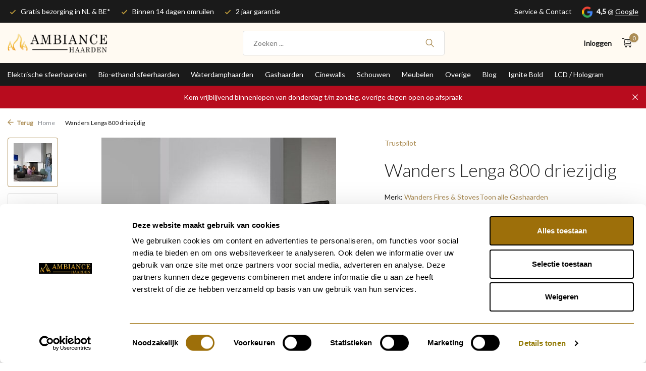

--- FILE ---
content_type: text/html;charset=utf-8
request_url: https://www.ambiancehaarden.nl/wanders-lenga-800-driezijdig-142487807.html
body_size: 23334
content:
<!DOCTYPE html>
<html lang="nl">
  <head>
    <meta name="google-site-verification" content="Cn5xk9f3WKCCddR9h-MoA9QRtZMq3RPbVtLcxELakzo" />
    <script>
// <!-- Google Tag Manager -->
(function(w,d,s,l,i){w[l]=w[l]||[];w[l].push({'gtm.start':
new Date().getTime(),event:'gtm.js'});var f=d.getElementsByTagName(s)[0],
j=d.createElement(s),dl=l!='dataLayer'?'&l='+l:'';j.async=true;j.src=
'https://www.googletagmanager.com/gtm.js?id='+i+dl;f.parentNode.insertBefore(j,f);
})(window,document,'script','dataLayer','GTM-MCHQJ8T');
// <!-- End Google Tag Manager -->
</script>


<script type="text/javascript">
   window.dataLayer = window.dataLayer || [];
   dataLayer.push({
            ecomm_prodid: "142487807",
      ecomm_prodid_adwords: "281396181",
      ecomm_pname: "Wanders Lenga 800 driezijdig ",
      ecomm_category: "Gashaarden",
      ecomm_pagetype: "product",
      ecomm_totalvalue: 5375
                                   
             
      });
      
</script>
    <meta charset="utf-8"/>
<!-- [START] 'blocks/head.rain' -->
<!--

  (c) 2008-2026 Lightspeed Netherlands B.V.
  http://www.lightspeedhq.com
  Generated: 01-02-2026 @ 03:22:44

-->
<link rel="canonical" href="https://www.ambiancehaarden.nl/wanders-lenga-800-driezijdig-142487807.html"/>
<link rel="alternate" href="https://www.ambiancehaarden.nl/index.rss" type="application/rss+xml" title="Nieuwe producten"/>
<meta name="robots" content="noodp,noydir"/>
<meta name="google-site-verification" content="LWVtq9buqcDXxiKsbu2WxyUWShD1ZiMEJC0q03FJyos"/>
<meta name="google-site-verification" content="a5ISLAz7dnQMAV2u64SMoN-pi92qJXJoGrLeii_jn1g"/>
<meta property="og:url" content="https://www.ambiancehaarden.nl/wanders-lenga-800-driezijdig-142487807.html?source=facebook"/>
<meta property="og:site_name" content="Ambiance Haarden"/>
<meta property="og:title" content="Wanders Lenga 800 driezijdig"/>
<meta property="og:description" content="Wanders Lenga 800 driezijdigMet deze nieuwe gashaard heeft Wanders een mooie lijn neergezet die niet van echt vuur te onderscheiden is. Bij deze"/>
<meta property="og:image" content="https://cdn.webshopapp.com/shops/348208/files/426113337/wanders-fires-stoves-wanders-lenga-800-driezijdig.jpg"/>
<script src="https://app.dmws.plus/shop-assets/348208/dmws-plus-loader.js?id=e874c6b366111388ea94c13c6cb69e5d"></script>
<script>
(function(w,d,s,l,i){w[l]=w[l]||[];w[l].push({'gtm.start':
new Date().getTime(),event:'gtm.js'});var f=d.getElementsByTagName(s)[0],
j=d.createElement(s),dl=l!='dataLayer'?'&l='+l:'';j.async=true;j.src=
'https://www.googletagmanager.com/gtm.js?id='+i+dl;f.parentNode.insertBefore(j,f);
})(window,document,'script','dataLayer','GTM-MCHQJ8T');
</script>
<script src="https://facebook.dmwsconnector.nl/shop-assets/348208/capi.js?id=b018fac06577c55f0c7a73c504b9fd36"></script>
<!--[if lt IE 9]>
<script src="https://cdn.webshopapp.com/assets/html5shiv.js?2025-02-20"></script>
<![endif]-->
<!-- [END] 'blocks/head.rain' -->
    <title>Wanders Lenga 800 driezijdig - Ambiance Haarden</title>
    <meta name="description" content="Wanders Lenga 800 driezijdigMet deze nieuwe gashaard heeft Wanders een mooie lijn neergezet die niet van echt vuur te onderscheiden is. Bij deze" />
    <meta name="keywords" content="Wanders, Fires, &amp;, Stoves, Wanders, Lenga, 800, driezijdig, Ambiance Haarden, sfeerhaarden, elektrische haarden, bio-ethanol haarden, waterdamphaarden, gashaarden, hoekhaarden, front haarden, drie zijdigehaarden. haarden. cinewalls, kachels, schauwen" />
    <meta http-equiv="X-UA-Compatible" content="IE=edge">
    <meta name="viewport" content="width=device-width, initial-scale=1.0, maximum-scale=5.0, user-scalable=no">
    <meta name="apple-mobile-web-app-capable" content="yes">
    <meta name="apple-mobile-web-app-status-bar-style" content="black">

    <link rel="shortcut icon" href="https://cdn.webshopapp.com/shops/348208/themes/181771/v/1882685/assets/favicon.ico?20230517173554" type="image/x-icon" />
    <link rel="preconnect" href="https://fonts.gstatic.com" />
    <link rel="dns-prefetch" href="https://fonts.gstatic.com">
    <link rel="preconnect" href="https://fonts.googleapis.com">
		<link rel="dns-prefetch" href="https://fonts.googleapis.com">
		<link rel="preconnect" href="https://ajax.googleapis.com">
		<link rel="dns-prefetch" href="https://ajax.googleapis.com">
		<link rel="preconnect" href="https://cdn.webshopapp.com/">
		<link rel="dns-prefetch" href="https://cdn.webshopapp.com/">
    
                        <link rel="preload" href="https://fonts.googleapis.com/css2?family=Lato:wght@300;400;600&family=Lato:wght@300&display=swap" as="style" />
    <link rel="preload" href="https://cdn.webshopapp.com/shops/348208/themes/181771/assets/bootstrap-min.css?20260120174346" as="style" />
    <link rel="preload" href="https://cdn.webshopapp.com/shops/348208/themes/181771/assets/owl-carousel-min.css?20260120174346" as="style" />
    <link rel="preload" href="https://cdn.jsdelivr.net/npm/@fancyapps/ui/dist/fancybox.css" as="style" />
    <link rel="preload" href="https://cdn.webshopapp.com/assets/gui-2-0.css?2025-02-20" as="style" />
    <link rel="preload" href="https://cdn.webshopapp.com/assets/gui-responsive-2-0.css?2025-02-20" as="style" />
        	<link rel="preload" href="https://cdn.webshopapp.com/shops/348208/themes/181771/assets/icomoon-light.ttf?20260120174346" as="font" crossorigin>
        <link rel="preload" href="https://cdn.webshopapp.com/shops/348208/themes/181771/assets/style.css?20260120174346" as="style" />
    <link rel="preload" href="https://cdn.webshopapp.com/shops/348208/themes/181771/assets/custom.css?20260120174346" as="style" />
    
    <script src="https://cdn.webshopapp.com/assets/jquery-1-9-1.js?2025-02-20"></script>
            <link rel="preload" href="https://cdn.webshopapp.com/shops/348208/themes/181771/assets/bootstrap-min.js?20260120174346" as="script">
    <link rel="preload" href="https://cdn.webshopapp.com/assets/gui.js?2025-02-20" as="script">
    <link rel="preload" href="https://cdn.webshopapp.com/assets/gui-responsive-2-0.js?2025-02-20" as="script">
    <link rel="preload" href="https://cdn.webshopapp.com/shops/348208/themes/181771/assets/scripts.js?20260120174346" as="script">
    <link rel="preload" href="https://cdn.webshopapp.com/shops/348208/themes/181771/assets/global.js?20260120174346" as="script">
    
    <meta property="og:title" content="Wanders Lenga 800 driezijdig">
<meta property="og:type" content="website"> 
<meta property="og:site_name" content="Ambiance Haarden">
<meta property="og:url" content="https://www.ambiancehaarden.nl/">
<meta property="og:image" content="https://cdn.webshopapp.com/shops/348208/files/426113337/1000x1000x2/wanders-fires-stoves-wanders-lenga-800-driezijdig.jpg">
<meta name="twitter:title" content="Wanders Lenga 800 driezijdig">
<meta name="twitter:description" content="Wanders Lenga 800 driezijdigMet deze nieuwe gashaard heeft Wanders een mooie lijn neergezet die niet van echt vuur te onderscheiden is. Bij deze">
<meta name="twitter:site" content="Ambiance Haarden">
<meta name="twitter:card" content="https://cdn.webshopapp.com/shops/348208/themes/181771/v/1828553/assets/logo.png?20230408103606">
<meta name="twitter:image" content="https://cdn.webshopapp.com/shops/348208/themes/181771/assets/share-image.jpg?20260120174346">
<script type="application/ld+json">
  [
        {
      "@context": "https://schema.org/",
      "@type": "BreadcrumbList",
      "itemListElement":
      [
        {
          "@type": "ListItem",
          "position": 1,
          "item": {
            "@id": "https://www.ambiancehaarden.nl/",
            "name": "Home"
          }
        },
                {
          "@type": "ListItem",
          "position": 2,
          "item":	{
            "@id": "https://www.ambiancehaarden.nl/wanders-lenga-800-driezijdig-142487807.html",
            "name": "Wanders Lenga 800 driezijdig"
          }
        }              ]
    },
            {
      "@context": "https://schema.org/",
      "@type": "Product", 
      "name": "Wanders Fires &amp; Stoves Wanders Lenga 800 driezijdig",
      "url": "https://www.ambiancehaarden.nl/wanders-lenga-800-driezijdig-142487807.html",
      "productID": "142487807",
            "brand": {
        "@type": "Brand",
        "name": "Wanders Fires &amp; Stoves"
      },
            "description": "&lt;h2&gt;Wanders Lenga 800 driezijdig&lt;/h2&gt;&lt;p&gt;Met deze nieuwe &lt;a href=&quot;/kachels/gas&quot; target=&quot;_blank&quot; rel=&quot;noopener&quot;&gt;gashaard&lt;/a&gt; heeft &lt;a href=&quot;/wanders&quot;&gt;Wanders&lt;/a&gt; een mooie lijn neergezet die niet van echt vuur te onderscheiden is. Bij deze &lt;a href=&quot;/kachels",      "image": [
            "https://cdn.webshopapp.com/shops/348208/files/426113337/1500x1500x2/wanders-fires-stoves-wanders-lenga-800-driezijdig.jpg",            "https://cdn.webshopapp.com/shops/348208/files/426113337/1500x1500x2/wanders-fires-stoves-wanders-lenga-800-driezijdig.jpg",            "https://cdn.webshopapp.com/shops/348208/files/426113337/1500x1500x2/wanders-fires-stoves-wanders-lenga-800-driezijdig.jpg"            ],
            "mpn": "L800ABE|L800ABEC|L800ABEO|L800ABEOC",      "sku": "L800ABE|L800ABEC|L800ABEO|L800ABEOC",      "offers": {
        "@type": "Offer",
        "price": "5375.00",
        "url": "https://www.ambiancehaarden.nl/wanders-lenga-800-driezijdig-142487807.html",
        "priceValidUntil": "2027-02-01",
        "priceCurrency": "EUR",
                "availability": "https://schema.org/InStock",
        "inventoryLevel": "1000"
              }
          },
        {
      "@context": "https://schema.org/",
      "@type": "Organization",
      "url": "https://www.ambiancehaarden.nl/",
      "name": "Ambiance Haarden",
      "legalName": "Ambiance Haarden",
      "description": "Wanders Lenga 800 driezijdigMet deze nieuwe gashaard heeft Wanders een mooie lijn neergezet die niet van echt vuur te onderscheiden is. Bij deze",
      "logo": "https://cdn.webshopapp.com/shops/348208/themes/181771/v/1828553/assets/logo.png?20230408103606",
      "image": "https://cdn.webshopapp.com/shops/348208/themes/181771/assets/share-image.jpg?20260120174346",
      "contactPoint": {
        "@type": "ContactPoint",
        "contactType": "Customer service",
        "telephone": ""
      },
      "address": {
        "@type": "PostalAddress",
        "streetAddress": "",
        "addressLocality": "",
        "postalCode": "",
        "addressCountry": "NL"
      }
          },
    { 
      "@context": "https://schema.org/", 
      "@type": "WebSite", 
      "url": "https://www.ambiancehaarden.nl/", 
      "name": "Ambiance Haarden",
      "description": "Wanders Lenga 800 driezijdigMet deze nieuwe gashaard heeft Wanders een mooie lijn neergezet die niet van echt vuur te onderscheiden is. Bij deze",
      "author": [
        {
          "@type": "Organization",
          "url": "https://www.dmws.nl/",
          "name": "DMWS BV",
          "address": {
            "@type": "PostalAddress",
            "streetAddress": "Wilhelmina plein 25",
            "addressLocality": "Eindhoven",
            "addressRegion": "NB",
            "postalCode": "5611 HG",
            "addressCountry": "NL"
          }
        }
      ]
    }      ]
</script>    
    <link rel="stylesheet" href="https://fonts.googleapis.com/css2?family=Lato:wght@300;400;600&family=Lato:wght@300&display=swap" type="text/css">
    <link rel="stylesheet" href="https://cdn.webshopapp.com/shops/348208/themes/181771/assets/bootstrap-min.css?20260120174346" type="text/css">
    <link rel="stylesheet" href="https://cdn.webshopapp.com/shops/348208/themes/181771/assets/owl-carousel-min.css?20260120174346" type="text/css">
    <link rel="stylesheet" href="https://cdn.jsdelivr.net/npm/@fancyapps/ui/dist/fancybox.css" type="text/css">
    <link rel="stylesheet" href="https://cdn.webshopapp.com/assets/gui-2-0.css?2025-02-20" type="text/css">
    <link rel="stylesheet" href="https://cdn.webshopapp.com/assets/gui-responsive-2-0.css?2025-02-20" type="text/css">
    <link rel="stylesheet" href="https://cdn.webshopapp.com/shops/348208/themes/181771/assets/style.css?20260120174346" type="text/css">
    <link rel="stylesheet" href="https://cdn.webshopapp.com/shops/348208/themes/181771/assets/custom.css?20260120174346" type="text/css">
    <script>
      // Check if this is the specific page
    if (window.location.href.includes("https://www.ambiancehaarden.nl/cinewalls/bezoek-inplannen/")) {
      // Redirect to a different URL
      window.location.href = "https://calendly.com/ambiancehaarden/afspraak?month=2023-05";
    }
  </script>
  </head>
  <body>
        	        <!-- Google Tag Manager (noscript) -->
        <noscript><iframe src="https://www.googletagmanager.com/ns.html?id=GTM-MCHQJ8T"
        height="0" width="0" style="display:none;visibility:hidden"></iframe></noscript>
        <!-- End Google Tag Manager (noscript) -->
            <aside id="cart" class="sidebar d-flex cart palette-bg-white">
  <div class="heading d-none d-sm-block">
    <i class="icon-x close"></i>
    <h3>Mijn winkelwagen</h3>
  </div>
  <div class="heading d-sm-none palette-bg-accent-light mobile">
    <i class="icon-x close"></i>
    <h3>Mijn winkelwagen</h3>
  </div>
  <div class="filledCart d-none">
    <ul class="list-cart list-inline mb-0 scrollbar">
                              
          </ul>
    <div class="totals-wrap">
                        <p data-cart="total">Totaal (<span class="length">0</span>) producten<span class="amount">€0,00</span></p>
      <p data-cart="shipping" class="shipping d-none">Verzendkosten<span class="positive"><b>Gratis</b></span></p>            <p class="free-shipping">Shop nog voor <b class="amount">€200,00</b> en je bestelling wordt <b class="positive">Gratis</b> verzonden!</p>      <p class="total" data-cart="grand-total"><b>Totaalbedrag</b> <span class="grey">Incl. btw</span><span><b>€0,00</b></span></p>
    </div>
    <div class="continue d-flex align-items-center">
            <a href="https://www.ambiancehaarden.nl/cart/" class="button solid cta">Ja, ik wil dit bestellen</a>
    </div>
    <div class="link"><a href="#">Niet goed? <b>Gratis retourneren</b></a></div>  </div>
  <p class="emptyCart align-items-center">U heeft geen artikelen in uw winkelwagen...</p>
  <div class="bottom d-none d-sm-block">
    
	<div class="payments d-flex justify-content-center flex-wrap dmws-payments">
        	<div class="d-flex align-items-center justify-content-center"><img class="lazy" src="https://cdn.webshopapp.com/shops/348208/themes/181771/assets/lazy-preload.jpg?20260120174346" data-src="https://cdn.webshopapp.com/assets/icon-payment-ideal.png?2025-02-20" alt="iDEAL" height="16" width="37" /></div>
        	<div class="d-flex align-items-center justify-content-center"><img class="lazy" src="https://cdn.webshopapp.com/shops/348208/themes/181771/assets/lazy-preload.jpg?20260120174346" data-src="https://cdn.webshopapp.com/assets/icon-payment-paypal.png?2025-02-20" alt="PayPal" height="16" width="37" /></div>
        	<div class="d-flex align-items-center justify-content-center"><img class="lazy" src="https://cdn.webshopapp.com/shops/348208/themes/181771/assets/lazy-preload.jpg?20260120174346" data-src="https://cdn.webshopapp.com/assets/icon-payment-maestro.png?2025-02-20" alt="Maestro" height="16" width="37" /></div>
        	<div class="d-flex align-items-center justify-content-center"><img class="lazy" src="https://cdn.webshopapp.com/shops/348208/themes/181771/assets/lazy-preload.jpg?20260120174346" data-src="https://cdn.webshopapp.com/assets/icon-payment-kbc.png?2025-02-20" alt="KBC" height="16" width="37" /></div>
        	<div class="d-flex align-items-center justify-content-center"><img class="lazy" src="https://cdn.webshopapp.com/shops/348208/themes/181771/assets/lazy-preload.jpg?20260120174346" data-src="https://cdn.webshopapp.com/assets/icon-payment-mastercard.png?2025-02-20" alt="MasterCard" height="16" width="37" /></div>
        	<div class="d-flex align-items-center justify-content-center"><img class="lazy" src="https://cdn.webshopapp.com/shops/348208/themes/181771/assets/lazy-preload.jpg?20260120174346" data-src="https://cdn.webshopapp.com/assets/icon-payment-visa.png?2025-02-20" alt="Visa" height="16" width="37" /></div>
        	<div class="d-flex align-items-center justify-content-center"><img class="lazy" src="https://cdn.webshopapp.com/shops/348208/themes/181771/assets/lazy-preload.jpg?20260120174346" data-src="https://cdn.webshopapp.com/assets/icon-payment-mistercash.png?2025-02-20" alt="Bancontact" height="16" width="37" /></div>
        	<div class="d-flex align-items-center justify-content-center"><img class="lazy" src="https://cdn.webshopapp.com/shops/348208/themes/181771/assets/lazy-preload.jpg?20260120174346" data-src="https://cdn.webshopapp.com/assets/icon-payment-directebanking.png?2025-02-20" alt="SOFORT Banking" height="16" width="37" /></div>
        	<div class="d-flex align-items-center justify-content-center"><img class="lazy" src="https://cdn.webshopapp.com/shops/348208/themes/181771/assets/lazy-preload.jpg?20260120174346" data-src="https://cdn.webshopapp.com/assets/icon-payment-paysafecard.png?2025-02-20" alt="Paysafecard" height="16" width="37" /></div>
        	<div class="d-flex align-items-center justify-content-center"><img class="lazy" src="https://cdn.webshopapp.com/shops/348208/themes/181771/assets/lazy-preload.jpg?20260120174346" data-src="https://cdn.webshopapp.com/assets/icon-payment-visaelectron.png?2025-02-20" alt="Visa Electron" height="16" width="37" /></div>
        	<div class="d-flex align-items-center justify-content-center"><img class="lazy" src="https://cdn.webshopapp.com/shops/348208/themes/181771/assets/lazy-preload.jpg?20260120174346" data-src="https://cdn.webshopapp.com/assets/icon-payment-belfius.png?2025-02-20" alt="Belfius" height="16" width="37" /></div>
        	<div class="d-flex align-items-center justify-content-center"><img class="lazy" src="https://cdn.webshopapp.com/shops/348208/themes/181771/assets/lazy-preload.jpg?20260120174346" data-src="https://cdn.webshopapp.com/assets/icon-payment-americanexpress.png?2025-02-20" alt="American Express" height="16" width="37" /></div>
        	<div class="d-flex align-items-center justify-content-center"><img class="lazy" src="https://cdn.webshopapp.com/shops/348208/themes/181771/assets/lazy-preload.jpg?20260120174346" data-src="https://cdn.webshopapp.com/assets/icon-payment-giropay.png?2025-02-20" alt="Giropay" height="16" width="37" /></div>
        	<div class="d-flex align-items-center justify-content-center"><img class="lazy" src="https://cdn.webshopapp.com/shops/348208/themes/181771/assets/lazy-preload.jpg?20260120174346" data-src="https://cdn.webshopapp.com/assets/icon-payment-giftcard.png?2025-02-20" alt="Gift card" height="16" width="37" /></div>
        	<div class="d-flex align-items-center justify-content-center"><img class="lazy" src="https://cdn.webshopapp.com/shops/348208/themes/181771/assets/lazy-preload.jpg?20260120174346" data-src="https://cdn.webshopapp.com/assets/icon-payment-eps.png?2025-02-20" alt="EPS" height="16" width="37" /></div>
        	<div class="d-flex align-items-center justify-content-center"><img class="lazy" src="https://cdn.webshopapp.com/shops/348208/themes/181771/assets/lazy-preload.jpg?20260120174346" data-src="https://cdn.webshopapp.com/assets/icon-payment-cartesbancaires.png?2025-02-20" alt="Cartes Bancaires" height="16" width="37" /></div>
        	<div class="d-flex align-items-center justify-content-center"><img class="lazy" src="https://cdn.webshopapp.com/shops/348208/themes/181771/assets/lazy-preload.jpg?20260120174346" data-src="https://cdn.webshopapp.com/assets/icon-payment-klarnapaylater.png?2025-02-20" alt="Klarna." height="16" width="37" /></div>
        	<div class="d-flex align-items-center justify-content-center"><img class="lazy" src="https://cdn.webshopapp.com/shops/348208/themes/181771/assets/lazy-preload.jpg?20260120174346" data-src="https://cdn.webshopapp.com/assets/icon-payment-banktransfer.png?2025-02-20" alt="Bank transfer" height="16" width="37" /></div>
    	</div>






      </div>
</aside>      <aside id="sidereview" class="sidebar d-flex palette-bg-white">
  <div class="heading d-none d-sm-block">
    <i class="icon-x close"></i>
    <h3>Schrijf je eigen review voor Wanders Lenga 800 driezijdig</h3>
  </div>
  <div class="heading d-sm-none palette-bg-white">
    <i class="icon-x close"></i>
    <h3>Schrijf je eigen review voor Wanders Lenga 800 driezijdig</h3>
  </div>
  <form action="https://www.ambiancehaarden.nl/account/reviewPost/142487807/" method="post" id="form-review">
    <input type="hidden" name="key" value="ce50c587708c68cdaa4f90aadc7ace14">
    <label for="review-form-score">How many stars do you give us?</label>
    <div class="d-flex align-items-center stars-wrap">
      <div class="d-flex align-items-center stars"><i class="icon-star active" data-stars="1"></i><i class="icon-star active" data-stars="2"></i><i class="icon-star active" data-stars="3"></i><i class="icon-star active" data-stars="4"></i><i class="icon-star active" data-stars="5"></i></div>
      <span data-message="1" style="display: none;">Only 1 star?</span>
      <span data-message="2" style="display: none;">Yaay 2 stars.</span>
      <span data-message="3" style="display: none;">3 stars, nice.</span>
      <span data-message="4" style="display: none;">This is not bad.</span>
      <span data-message="5">Fantastic, you give us 5 stars!</span>
    </div>
     <select id="review-form-score" name="score">
        <option value="1">1 Ster</option>
        <option value="2">2 Ster(ren)</option>
        <option value="3">3 Ster(ren)</option>
        <option value="4">4 Ster(ren)</option>
        <option value="5" selected="selected">5 Ster(ren)</option>
     </select>
    <div>
      <label for="review-form-name">Naam *</label>
      <input id="review-form-name" type="text" name="name" value="" required placeholder="Naam">
    </div>
          <div>
        <label for="review-form-email">E-mail * <span>Uw e-mailadres wordt niet gepubliceerd.</span></label>
        <input id="review-form-email" type="text" name="email" value="" required placeholder="E-mail">
      </div>
        <div>
      <label for="review-form-review">Bericht *</label>
      <textarea id="review-form-review" class="" name="review" required placeholder="Beoordelen"></textarea>
    </div>
    <button type="submit" class="button">Verstuur</button>
  </form>
</aside>      <header id="variant-1" class="d-none _header d-md-block sticky">
    	      <div class="topbar palette-bg-dark">
        <div class="container">
          <div class="row align-items-center justify-content-between">
            <div class="col-6 col-lg-5 col-xl-6">
            	

																											<div class="usp" data-total="3">
    <div class="list">
      <div class="item"><i class="icon-check"></i> Gratis bezorging in NL & BE*</div>      <div class="item"><i class="icon-check"></i> Binnen 14 dagen omruilen</div>      <div class="item"><i class="icon-check"></i> 2 jaar garantie</div>    </div>
	</div>








            </div>
            <div class="col-6 col-lg-7 col-xl-6 d-flex justify-content-end right">
                      
              




	<div><a href="https://ambiancehaarden.webshopapp.com/service/">Service & Contact</a></div>





              






	<div class="review-widget"><img class="lazy" src="https://cdn.webshopapp.com/shops/348208/themes/181771/assets/lazy-preload.jpg?20260120174346" data-src="https://cdn.webshopapp.com/shops/348208/themes/181771/assets/review-widget.png?20260109100124" alt="Review Logo" height="22" width="22" /> <b>4,5</b><span class="d-none d-lg-inline"> @ <a href="https://www.google.com/maps/place/Ambiance+Haarden/@51.5868074,4.7624568,17z/data=!3m1!4b1!4m6!3m5!1s0x47c6a152e1351539:0x8086ef542be366df!8m2!3d51.5868041!4d4.7650317!16s%2Fg%2F11p75p1r97?entry=ttu" target="_blank">Google</a></span></div>



            </div>
          </div>
        </div>
      </div>
    
		<div class="sticky">  		

	<div class="overlay palette-bg-white"></div>





      <div class="mainbar palette-bg-light">
        <div class="container">
          <div class="row align-items-center justify-content-between">
            <div class="col-12 d-flex align-items-center justify-content-between">
              	<a href="https://www.ambiancehaarden.nl/" title="Ambiance Haarden - Klantscore 9,0 - Webshop &amp; Showroom" class="logo nf">
        	<img src="https://cdn.webshopapp.com/shops/348208/themes/181771/v/1828553/assets/logo.png?20230408103606" alt="Ambiance Haarden - Klantscore 9,0 - Webshop &amp; Showroom" width="200" height="80" />
      </a>










              







  <ul class="d-none d-md-block list-inline mb-0 navigation">
          <li class="list-inline-item ">
        <a class="itemLink" href="https://www.ambiancehaarden.nl/" title="Homepage" >Homepage</a>
      </li>
          <li class="list-inline-item ">
        <a class="itemLink" href="https://www.ambiancehaarden.nl/brands/" title="Merken"  target="_blank" rel="noopener">Merken</a>
      </li>
      </ul>


              





  <form action="https://www.ambiancehaarden.nl/search/" method="get" role="search" class="formSearch search-form default">
    <input type="text" name="q" autocomplete="off" value="" aria-label="Zoeken" placeholder="Zoeken ..." />
    <i class="icon-x"></i>
    <button type="submit" class="search-btn" title="Zoeken"><i class="icon-search"></i></button>
    <div class="search-results palette-bg-white">
      <div class="heading">Zoekresultaten voor '<span></span>'</div>
      <ul class="list-inline list-results"></ul>
      <ul class="list-inline list-products"></ul>
      <a href="#" class="all">Bekijk alle resultaten</a>
              <div class="suggestions">
          Meest populaire                                    <a href="https://ambiancehaarden.webshopapp.com/brands/valerio-fire/">Valerio Fires</a>
                                                <a href="https://ambiancehaarden.webshopapp.com/elektrische-sfeerhaarden/">Elektrische sfeerhaarden</a>
                                                <a href="https://ambiancehaarden.webshopapp.com/bio-ethanol-sfeerhaarden/">Bio-ethanol</a>
                                                <a href="https://ambiancehaarden.webshopapp.com/waterdamphaarden/">Waterdamp</a>
                                                <a href="https://ambiancehaarden.webshopapp.com/gashaarden/">Gas haarden</a>
                              </div>
          </div>
  </form>




              









              









              


	<div class="wrap-cart d-flex align-items-center">
        	            			            	    	    
          <div class="drop-down with-overlay account login">
        <div class="current"><a href="https://www.ambiancehaarden.nl/account/login/" aria-label="Mijn account" class="nf"><span class="d-lg-none"><i class="icon-account"></i></span><span class="d-none d-lg-block">Inloggen</span></a></div>
                  <div class="drop shadow d-none d-md-block">
            <ul class="list-inline mb-0">
              <li><i class="icon-check"></i> Bezorging in NL en BE</li>              <li><i class="icon-check"></i> Al uw aankopen op een rijtje</li>              <li><i class="icon-check"></i> Gemakkelijk contact over uw aankoop</li>            </ul>
            <div class="d-flex align-items-center justify-content-between">
              <a href="https://www.ambiancehaarden.nl/account/login/" class="button">Inloggen</a>
              <span>Nieuw? <a href="https://www.ambiancehaarden.nl/account/register/">Account aanmaken</a></span>            </div>
          </div>
              </div>
        
                <a href="https://www.ambiancehaarden.nl/cart/" class="pos-r cart nf"><i class="icon-cart"></i><span class="count">0</span></a>
	</div>







            </div>
          </div>
        </div>
      </div>

              <div class="menubar palette-bg-black">
          <div class="container">
            <div class="row">
              <div class="col-12">
                








				
					<div class="menu d-none d-md-flex align-items-center default default standard ">
        <ul class="list-inline mb-0">
            	<li class="list-inline-item has-sub"><a href="https://www.ambiancehaarden.nl/elektrische-sfeerhaarden/">Elektrische sfeerhaarden</a>
                      <ul class="sub palette-bg-white nav-category-11843653">
                              <li class=""><a href="https://www.ambiancehaarden.nl/elektrische-sfeerhaarden/vrijstaand/">VrijStaand</a>
                                	</li>
                          </ul>
                	</li>
            	<li class="list-inline-item"><a href="https://www.ambiancehaarden.nl/bio-ethanol-sfeerhaarden/">Bio-ethanol sfeerhaarden</a>
                	</li>
            	<li class="list-inline-item"><a href="https://www.ambiancehaarden.nl/waterdamphaarden/">Waterdamphaarden</a>
                	</li>
            	<li class="list-inline-item"><a href="https://www.ambiancehaarden.nl/gashaarden/">Gashaarden</a>
                	</li>
            	<li class="list-inline-item has-sub"><a href="https://www.ambiancehaarden.nl/cinewalls/">Cinewalls</a>
                      <ul class="sub palette-bg-white nav-category-11843658">
                              <li class=""><a href="https://www.ambiancehaarden.nl/cinewalls/bezoek-inplannen/">Bezoek inplannen</a>
                                	</li>
                              <li class="has-children"><a href="https://www.ambiancehaarden.nl/cinewalls/modellen/">Modellen<i class="icon-chevron-down"></i></a>
                                      <ul class="subsub palette-bg-white">
                                                                  	                          <li><a href="https://www.ambiancehaarden.nl/cinewalls/modellen/basis/">Basis</a>
                                                      </li>
                                                  <li><a href="https://www.ambiancehaarden.nl/cinewalls/modellen/3-zijdig/">3 Zijdig</a>
                                                      </li>
                                                  <li><a href="https://www.ambiancehaarden.nl/cinewalls/modellen/ombouw-en-koven/">Ombouw en Koven</a>
                                                      </li>
                                                  <li><a href="https://www.ambiancehaarden.nl/cinewalls/modellen/kasten/">Kasten</a>
                                                      </li>
                                                  <li><a href="https://www.ambiancehaarden.nl/cinewalls/modellen/meubelen-op-maat/">Meubelen op maat</a>
                                                      </li>
                                                  <li><a href="https://www.ambiancehaarden.nl/cinewalls/modellen/bandu-walls/">Bandu Walls</a>
                                                      </li>
                                                                  </ul>
                                	</li>
                          </ul>
                	</li>
            	<li class="list-inline-item"><a href="https://www.ambiancehaarden.nl/schouwen/">Schouwen</a>
                	</li>
            	<li class="list-inline-item"><a href="https://www.ambiancehaarden.nl/meubelen/"> Meubelen</a>
                	</li>
            	<li class="list-inline-item has-sub"><a href="https://www.ambiancehaarden.nl/overige/">Overige</a>
                      <ul class="sub palette-bg-white nav-category-11880302">
                              <li class=""><a href="https://www.ambiancehaarden.nl/overige/houtstukken/">Houtstukken</a>
                                	</li>
                              <li class=""><a href="https://www.ambiancehaarden.nl/overige/buiten-leven/">Buiten leven</a>
                                	</li>
                          </ul>
                	</li>
            	<li class="list-inline-item has-sub"><a href="https://www.ambiancehaarden.nl/blog/">Blog</a>
                      <ul class="sub palette-bg-white nav-category-11928797">
                              <li class=""><a href="https://www.ambiancehaarden.nl/blog/stappenplan-hoe-kan-je-het-beste-een-bioethanol-br/">Stappenplan: Hoe kan je het beste een bioethanol brander inbouwen? Alle informatie die  u nodig heeft op een rij</a>
                                	</li>
                              <li class=""><a href="https://www.ambiancehaarden.nl/blog/haarden/">Haarden</a>
                                	</li>
                              <li class=""><a href="https://www.ambiancehaarden.nl/blog/open-haard/">Open haard</a>
                                	</li>
                              <li class=""><a href="https://www.ambiancehaarden.nl/blog/kachel/">Kachel</a>
                                	</li>
                              <li class=""><a href="https://www.ambiancehaarden.nl/blog/houtkachel/">Houtkachel</a>
                                	</li>
                              <li class=""><a href="https://www.ambiancehaarden.nl/blog/waar-moet-je-op-letten-voordat-je-een-elektrische/">Waar moet je op letten voordat je een elektrische sfeerhaard koopt?</a>
                                	</li>
                              <li class=""><a href="https://www.ambiancehaarden.nl/blog/wat-is-een-bio-ethanol-haard/">Wat is een bio ethanol haard?</a>
                                	</li>
                          </ul>
                	</li>
            	<li class="list-inline-item"><a href="https://www.ambiancehaarden.nl/ignite-bold/">Ignite Bold</a>
                	</li>
            	<li class="list-inline-item"><a href="https://www.ambiancehaarden.nl/lcd-hologram/">LCD / Hologram</a>
                	</li>
            
                </ul>
	</div>

              </div>
            </div>
          </div>
        </div>
        	</div>  
  	<div class="spacetop"></div>  
    
    






	  	<div class="announcement hide">
      <div class="container">
        <div class="row">
          <div class="col-12 d-flex align-items-center justify-content-center pos-r">
            <p class="mb-0"><span class="d-md-none">Kom vrijblijvend binnenlopen van donderdag t/m zondag, overige dagen open op afspraak</span><span class="d-none d-md-inline">Kom vrijblijvend binnenlopen van donderdag t/m zondag, overige dagen open op afspraak</span></p>
            <i class="icon-x"></i>
          </div>
        </div>
      </div>
  	</div>
  </header>

<header id="mobile-variant-4" class="d-md-none _header mobile-header sticky">
  

	<div class="overlay palette-bg-white"></div>





  <div class="top shadow palette-bg-white">
    <div class="container">
      <div class="row">
        <div class="col-12 d-flex align-items-center justify-content-between">
                    	









	<div class="d-md-none mobile-menu">
		<i class="icon-menu"></i>
    <div class="menu-wrapper">
      <div class="d-flex align-items-center justify-content-between heading palette-bg-accent-light"><span>Menu</span><i class="icon-x"></i></div>
      <ul class="list-inline mb-0 palette-bg-white">
                                            <li>
                <a href="https://www.ambiancehaarden.nl/" title="Homepage" >Homepage</a>
              </li>
                          <li>
                <a href="https://www.ambiancehaarden.nl/brands/" title="Merken"  target="_blank" rel="noopener">Merken</a>
              </li>
                                                <li class="categories">
          <a href="https://www.ambiancehaarden.nl/catalog/" data-title="categorieën">Categorieën</a>
          <div class="back">Terug naar <span></span></div>
          <ul>
                          <li class="has-sub ">
                <a href="https://www.ambiancehaarden.nl/elektrische-sfeerhaarden/" class="nf" data-title="elektrische sfeerhaarden">Elektrische sfeerhaarden<i class="icon-chevron-down"></i></a>
                                  <ul class="sub">
                                          <li class="">
                        <a href="https://www.ambiancehaarden.nl/elektrische-sfeerhaarden/vrijstaand/" data-title="vrijstaand">VrijStaand</a>
                                            	</li>
                                    	</ul>
                            	</li>
                          <li class="">
                <a href="https://www.ambiancehaarden.nl/bio-ethanol-sfeerhaarden/" class="nf" data-title="bio-ethanol sfeerhaarden">Bio-ethanol sfeerhaarden</a>
                            	</li>
                          <li class="">
                <a href="https://www.ambiancehaarden.nl/waterdamphaarden/" class="nf" data-title="waterdamphaarden">Waterdamphaarden</a>
                            	</li>
                          <li class="">
                <a href="https://www.ambiancehaarden.nl/gashaarden/" class="nf" data-title="gashaarden">Gashaarden</a>
                            	</li>
                          <li class="has-sub ">
                <a href="https://www.ambiancehaarden.nl/cinewalls/" class="nf" data-title="cinewalls">Cinewalls<i class="icon-chevron-down"></i></a>
                                  <ul class="sub">
                                          <li class="">
                        <a href="https://www.ambiancehaarden.nl/cinewalls/bezoek-inplannen/" data-title="bezoek inplannen">Bezoek inplannen</a>
                                            	</li>
                                          <li class="has-children">
                        <a href="https://www.ambiancehaarden.nl/cinewalls/modellen/" data-title="modellen">Modellen<i class="icon-chevron-down"></i></a>
                                                  <ul class="sub">
                                                          <li>
                                <a href="https://www.ambiancehaarden.nl/cinewalls/modellen/basis/" data-title="basis">Basis</a>
                                                              </li>
                                                          <li>
                                <a href="https://www.ambiancehaarden.nl/cinewalls/modellen/3-zijdig/" data-title="3 zijdig">3 Zijdig</a>
                                                              </li>
                                                          <li>
                                <a href="https://www.ambiancehaarden.nl/cinewalls/modellen/ombouw-en-koven/" data-title="ombouw en koven">Ombouw en Koven</a>
                                                              </li>
                                                          <li>
                                <a href="https://www.ambiancehaarden.nl/cinewalls/modellen/kasten/" data-title="kasten">Kasten</a>
                                                              </li>
                                                          <li>
                                <a href="https://www.ambiancehaarden.nl/cinewalls/modellen/meubelen-op-maat/" data-title="meubelen op maat">Meubelen op maat</a>
                                                              </li>
                                                          <li>
                                <a href="https://www.ambiancehaarden.nl/cinewalls/modellen/bandu-walls/" data-title="bandu walls">Bandu Walls</a>
                                                              </li>
                                                      </ul>
                                            	</li>
                                    	</ul>
                            	</li>
                          <li class="">
                <a href="https://www.ambiancehaarden.nl/schouwen/" class="nf" data-title="schouwen">Schouwen</a>
                            	</li>
                          <li class="">
                <a href="https://www.ambiancehaarden.nl/meubelen/" class="nf" data-title=" meubelen"> Meubelen</a>
                            	</li>
                          <li class="has-sub ">
                <a href="https://www.ambiancehaarden.nl/overige/" class="nf" data-title="overige">Overige<i class="icon-chevron-down"></i></a>
                                  <ul class="sub">
                                          <li class="">
                        <a href="https://www.ambiancehaarden.nl/overige/houtstukken/" data-title="houtstukken">Houtstukken</a>
                                            	</li>
                                          <li class="">
                        <a href="https://www.ambiancehaarden.nl/overige/buiten-leven/" data-title="buiten leven">Buiten leven</a>
                                            	</li>
                                    	</ul>
                            	</li>
                          <li class="has-sub ">
                <a href="https://www.ambiancehaarden.nl/blog/" class="nf" data-title="blog">Blog<i class="icon-chevron-down"></i></a>
                                  <ul class="sub">
                                          <li class="">
                        <a href="https://www.ambiancehaarden.nl/blog/stappenplan-hoe-kan-je-het-beste-een-bioethanol-br/" data-title="stappenplan: hoe kan je het beste een bioethanol brander inbouwen? alle informatie die  u nodig heeft op een rij">Stappenplan: Hoe kan je het beste een bioethanol brander inbouwen? Alle informatie die  u nodig heeft op een rij</a>
                                            	</li>
                                          <li class="">
                        <a href="https://www.ambiancehaarden.nl/blog/haarden/" data-title="haarden">Haarden</a>
                                            	</li>
                                          <li class="">
                        <a href="https://www.ambiancehaarden.nl/blog/open-haard/" data-title="open haard">Open haard</a>
                                            	</li>
                                          <li class="">
                        <a href="https://www.ambiancehaarden.nl/blog/kachel/" data-title="kachel">Kachel</a>
                                            	</li>
                                          <li class="">
                        <a href="https://www.ambiancehaarden.nl/blog/houtkachel/" data-title="houtkachel">Houtkachel</a>
                                            	</li>
                                          <li class="">
                        <a href="https://www.ambiancehaarden.nl/blog/waar-moet-je-op-letten-voordat-je-een-elektrische/" data-title="waar moet je op letten voordat je een elektrische sfeerhaard koopt?">Waar moet je op letten voordat je een elektrische sfeerhaard koopt?</a>
                                            	</li>
                                          <li class="">
                        <a href="https://www.ambiancehaarden.nl/blog/wat-is-een-bio-ethanol-haard/" data-title="wat is een bio ethanol haard?">Wat is een bio ethanol haard?</a>
                                            	</li>
                                    	</ul>
                            	</li>
                          <li class="">
                <a href="https://www.ambiancehaarden.nl/ignite-bold/" class="nf" data-title="ignite bold">Ignite Bold</a>
                            	</li>
                          <li class="">
                <a href="https://www.ambiancehaarden.nl/lcd-hologram/" class="nf" data-title="lcd / hologram">LCD / Hologram</a>
                            	</li>
                      </ul>
        </li>
              </ul>
    </div>
	</div>
            	<a href="https://www.ambiancehaarden.nl/" title="Ambiance Haarden - Klantscore 9,0 - Webshop &amp; Showroom" class="logo nf">
        	<img src="https://cdn.webshopapp.com/shops/348208/themes/181771/v/1828553/assets/logo.png?20230408103606" alt="Ambiance Haarden - Klantscore 9,0 - Webshop &amp; Showroom" width="200" height="80" />
      </a>










          	            


	<div class="wrap-cart d-flex align-items-center">
        	            			            	    	    
          <div class="drop-down with-overlay account login">
        <div class="current"><a href="https://www.ambiancehaarden.nl/account/login/" aria-label="Mijn account" class="nf"><span class="d-lg-none"><i class="icon-account"></i></span><span class="d-none d-lg-block">Inloggen</span></a></div>
                  <div class="drop shadow d-none d-md-block">
            <ul class="list-inline mb-0">
              <li><i class="icon-check"></i> Bezorging in NL en BE</li>              <li><i class="icon-check"></i> Al uw aankopen op een rijtje</li>              <li><i class="icon-check"></i> Gemakkelijk contact over uw aankoop</li>            </ul>
            <div class="d-flex align-items-center justify-content-between">
              <a href="https://www.ambiancehaarden.nl/account/login/" class="button">Inloggen</a>
              <span>Nieuw? <a href="https://www.ambiancehaarden.nl/account/register/">Account aanmaken</a></span>            </div>
          </div>
              </div>
        
                <a href="https://www.ambiancehaarden.nl/cart/" class="pos-r cart nf"><i class="icon-cart"></i><span class="count">0</span></a>
	</div>







                  </div>
      </div>
    </div>
  </div>
  <div class="sub palette-bg-accent-dark">
    <div class="container">
      <div class="row align-items-center justify-content-between search_bar ">
        <div class="col-12">
                      <div class="search-m big"></div>
                                        	

																											<div class="usp" data-total="3">
    <div class="list">
      <div class="item"><i class="icon-check"></i> Gratis bezorging in NL & BE*</div>      <div class="item"><i class="icon-check"></i> Binnen 14 dagen omruilen</div>      <div class="item"><i class="icon-check"></i> 2 jaar garantie</div>    </div>
	</div>








                  </div>
      </div>
    </div>
  </div>
  






	  	<div class="announcement hide">
      <div class="container">
        <div class="row">
          <div class="col-12 d-flex align-items-center justify-content-center pos-r">
            <p class="mb-0"><span class="d-md-none">Kom vrijblijvend binnenlopen van donderdag t/m zondag, overige dagen open op afspraak</span><span class="d-none d-md-inline">Kom vrijblijvend binnenlopen van donderdag t/m zondag, overige dagen open op afspraak</span></p>
            <i class="icon-x"></i>
          </div>
        </div>
      </div>
  	</div>
  </header>      
      





	  <nav class="breadcrumbs">
    <div class="container">
      <div class="row">
        <div class="col-12">
          <ol class="d-flex align-items-center flex-wrap">
                          <li class="accent"><a href="javascript: history.go(-1)"><i class="icon-arrow"></i> Terug</a></li>
              <li class="item icon"><a href="https://www.ambiancehaarden.nl/">Home <i class="icon-chevron-down"></i></a></li>
                                                <li class="item">Wanders Lenga 800 driezijdig</li>
                                                    </ol>
        </div>
      </div>
    </div>
  </nav>


  	  
	
	    	<div class="popup custom images">
    <div class="container">
      <div class="wrap d-flex">
        <i class="icon-x"></i>
        <div class="content">
          <div class="slider owl-carousel dots">
                                      <div class="image d-flex align-items-center justify-content-center">
                                <img 
                   alt="Wanders Fires &amp; Stoves Wanders Lenga 800 driezijdig"
                   title="Wanders Fires &amp; Stoves Wanders Lenga 800 driezijdig"
                   class="lazy owl-lazy"
                   src="https://cdn.webshopapp.com/shops/348208/themes/181771/assets/lazy-preload.jpg?20260120174346"
                   data-src="https://cdn.webshopapp.com/shops/348208/files/426113337/1280x1000x3/wanders-fires-stoves-wanders-lenga-800-driezijdig.jpg"
                   data-srcset="https://cdn.webshopapp.com/shops/348208/files/426113337/1280x1000x3/wanders-fires-stoves-wanders-lenga-800-driezijdig.jpg 1x, https://cdn.webshopapp.com/shops/348208/files/426113337/2560x2000x3/wanders-fires-stoves-wanders-lenga-800-driezijdig.jpg 2x"
                   data-sizes="1280w"
                   width="1280"
                   height="1000"
                 />
              </div>
                          <div class="image d-flex align-items-center justify-content-center">
                                <img 
                   alt="Wanders Fires &amp; Stoves Wanders Lenga 800 driezijdig"
                   title="Wanders Fires &amp; Stoves Wanders Lenga 800 driezijdig"
                   class="lazy owl-lazy"
                   src="https://cdn.webshopapp.com/shops/348208/themes/181771/assets/lazy-preload.jpg?20260120174346"
                   data-src="https://cdn.webshopapp.com/shops/348208/files/426113340/1280x1000x3/wanders-fires-stoves-wanders-lenga-800-driezijdig.jpg"
                   data-srcset="https://cdn.webshopapp.com/shops/348208/files/426113340/1280x1000x3/wanders-fires-stoves-wanders-lenga-800-driezijdig.jpg 1x, https://cdn.webshopapp.com/shops/348208/files/426113340/2560x2000x3/wanders-fires-stoves-wanders-lenga-800-driezijdig.jpg 2x"
                   data-sizes="1280w"
                   width="1280"
                   height="1000"
                 />
              </div>
                          <div class="image d-flex align-items-center justify-content-center">
                                <img 
                   alt="Wanders Fires &amp; Stoves Wanders Lenga 800 driezijdig"
                   title="Wanders Fires &amp; Stoves Wanders Lenga 800 driezijdig"
                   class="lazy owl-lazy"
                   src="https://cdn.webshopapp.com/shops/348208/themes/181771/assets/lazy-preload.jpg?20260120174346"
                   data-src="https://cdn.webshopapp.com/shops/348208/files/426113346/1280x1000x3/wanders-fires-stoves-wanders-lenga-800-driezijdig.jpg"
                   data-srcset="https://cdn.webshopapp.com/shops/348208/files/426113346/1280x1000x3/wanders-fires-stoves-wanders-lenga-800-driezijdig.jpg 1x, https://cdn.webshopapp.com/shops/348208/files/426113346/2560x2000x3/wanders-fires-stoves-wanders-lenga-800-driezijdig.jpg 2x"
                   data-sizes="1280w"
                   width="1280"
                   height="1000"
                 />
              </div>
                      </div>
          <h3>Wanders Lenga 800 driezijdig</h3>
          <div class="link"><i class="icon-arrow"></i> Terug naar Product</div>
        </div>
      </div>
    </div>
  </div>

<article id="product">
  <div class="container">
    <div class="row content">
      <div class="col-12 col-md-6 col-lg-7">
<!--         Disabled by Adaptivity, moved to snippets/product-sidebar.rain -->
<!--         <h1 class="h1">Wanders Lenga 800 driezijdig</h1> -->
                  <div class="images d-flex fullwidth">
            <div class="thumbs d-none d-md-block">
                                                        	              	                                          <div class="wrap">
                <div class="owl-carousel">
                                                        <div class="item">
                                            <img 
                       alt="Wanders Fires &amp; Stoves Wanders Lenga 800 driezijdig"
                       title="Wanders Fires &amp; Stoves Wanders Lenga 800 driezijdig"
                       class="lazy owl-lazy"
                       src="https://cdn.webshopapp.com/shops/348208/themes/181771/assets/lazy-preload.jpg?20260120174346"
                       data-src="https://cdn.webshopapp.com/shops/348208/files/426113337/78x78x2/wanders-fires-stoves-wanders-lenga-800-driezijdig.jpg"
                       data-srcset="https://cdn.webshopapp.com/shops/348208/files/426113337/78x78x2/wanders-fires-stoves-wanders-lenga-800-driezijdig.jpg 1x, https://cdn.webshopapp.com/shops/348208/files/426113337/156x156x2/wanders-fires-stoves-wanders-lenga-800-driezijdig.jpg 2x"
                       data-sizes="78w"
                       width="78"
                       height="78"
                     />
                    </div>
                                      <div class="item">
                                            <img 
                       alt="Wanders Fires &amp; Stoves Wanders Lenga 800 driezijdig"
                       title="Wanders Fires &amp; Stoves Wanders Lenga 800 driezijdig"
                       class="lazy owl-lazy"
                       src="https://cdn.webshopapp.com/shops/348208/themes/181771/assets/lazy-preload.jpg?20260120174346"
                       data-src="https://cdn.webshopapp.com/shops/348208/files/426113340/78x78x2/wanders-fires-stoves-wanders-lenga-800-driezijdig.jpg"
                       data-srcset="https://cdn.webshopapp.com/shops/348208/files/426113340/78x78x2/wanders-fires-stoves-wanders-lenga-800-driezijdig.jpg 1x, https://cdn.webshopapp.com/shops/348208/files/426113340/156x156x2/wanders-fires-stoves-wanders-lenga-800-driezijdig.jpg 2x"
                       data-sizes="78w"
                       width="78"
                       height="78"
                     />
                    </div>
                                      <div class="item">
                                            <img 
                       alt="Wanders Fires &amp; Stoves Wanders Lenga 800 driezijdig"
                       title="Wanders Fires &amp; Stoves Wanders Lenga 800 driezijdig"
                       class="lazy owl-lazy"
                       src="https://cdn.webshopapp.com/shops/348208/themes/181771/assets/lazy-preload.jpg?20260120174346"
                       data-src="https://cdn.webshopapp.com/shops/348208/files/426113346/78x78x2/wanders-fires-stoves-wanders-lenga-800-driezijdig.jpg"
                       data-srcset="https://cdn.webshopapp.com/shops/348208/files/426113346/78x78x2/wanders-fires-stoves-wanders-lenga-800-driezijdig.jpg 1x, https://cdn.webshopapp.com/shops/348208/files/426113346/156x156x2/wanders-fires-stoves-wanders-lenga-800-driezijdig.jpg 2x"
                       data-sizes="78w"
                       width="78"
                       height="78"
                     />
                    </div>
                                  </div>
              </div>
                          </div>
            <div class="images-wrap">
                                                                        
                                                        <div class="slider owl-carousel dots">
                                                  <div class="image d-flex align-items-center justify-content-center">
                                                            <img 
                       alt="Wanders Fires &amp; Stoves Wanders Lenga 800 driezijdig"
                       title="Wanders Fires &amp; Stoves Wanders Lenga 800 driezijdig"
                       class="lazy owl-lazy"
                       src="https://cdn.webshopapp.com/shops/348208/themes/181771/assets/lazy-preload.jpg?20260120174346"
                       data-src="https://cdn.webshopapp.com/shops/348208/files/426113337/600x465x3/wanders-fires-stoves-wanders-lenga-800-driezijdig.jpg"
                       data-srcset="https://cdn.webshopapp.com/shops/348208/files/426113337/600x465x3/wanders-fires-stoves-wanders-lenga-800-driezijdig.jpg 1x, https://cdn.webshopapp.com/shops/348208/files/426113337/1200x930x3/wanders-fires-stoves-wanders-lenga-800-driezijdig.jpg 2x"
                       data-sizes="600w"
                       width="600"
                       height="465"
                     />
                  </div>
                                  <div class="image d-flex align-items-center justify-content-center">
                                                            <img 
                       alt="Wanders Fires &amp; Stoves Wanders Lenga 800 driezijdig"
                       title="Wanders Fires &amp; Stoves Wanders Lenga 800 driezijdig"
                       class="lazy owl-lazy"
                       src="https://cdn.webshopapp.com/shops/348208/themes/181771/assets/lazy-preload.jpg?20260120174346"
                       data-src="https://cdn.webshopapp.com/shops/348208/files/426113340/600x465x3/wanders-fires-stoves-wanders-lenga-800-driezijdig.jpg"
                       data-srcset="https://cdn.webshopapp.com/shops/348208/files/426113340/600x465x3/wanders-fires-stoves-wanders-lenga-800-driezijdig.jpg 1x, https://cdn.webshopapp.com/shops/348208/files/426113340/1200x930x3/wanders-fires-stoves-wanders-lenga-800-driezijdig.jpg 2x"
                       data-sizes="600w"
                       width="600"
                       height="465"
                     />
                  </div>
                                  <div class="image d-flex align-items-center justify-content-center">
                                                            <img 
                       alt="Wanders Fires &amp; Stoves Wanders Lenga 800 driezijdig"
                       title="Wanders Fires &amp; Stoves Wanders Lenga 800 driezijdig"
                       class="lazy owl-lazy"
                       src="https://cdn.webshopapp.com/shops/348208/themes/181771/assets/lazy-preload.jpg?20260120174346"
                       data-src="https://cdn.webshopapp.com/shops/348208/files/426113346/600x465x3/wanders-fires-stoves-wanders-lenga-800-driezijdig.jpg"
                       data-srcset="https://cdn.webshopapp.com/shops/348208/files/426113346/600x465x3/wanders-fires-stoves-wanders-lenga-800-driezijdig.jpg 1x, https://cdn.webshopapp.com/shops/348208/files/426113346/1200x930x3/wanders-fires-stoves-wanders-lenga-800-driezijdig.jpg 2x"
                       data-sizes="600w"
                       width="600"
                       height="465"
                     />
                  </div>
                              </div>
            </div>
          </div>
                
        <div class="tabs d-none d-md-block">
                              
                                            <ul class="d-none d-md-flex align-items-center flex-wrap nav">
              <li><a href="#description" class="active">Productomschrijving</a></li>              <li><a href="#specs">Productspecificaties</a></li><!--                -->
            </ul>
                                <div id="description" class="description">
              <b class="d-md-none">Productomschrijving<i class="icon-chevron-down d-md-none"></i></b>
                                                                                                    	<div class="main"><h2>Wanders Lenga 800 driezijdig</h2><p>Met deze nieuwe <a href="/kachels/gas" target="_blank" rel="noopener">gashaard</a> heeft <a href="/wanders">Wanders</a> een mooie lijn neergezet die niet van echt vuur te onderscheiden is. Bij deze <a href="/kachels/gas" target="_blank" rel="noopener">gashaarden</a> zitten de branders letterlijk in de blokken, wat het een nog realistischer vlammenspel geeft. Dit geeft u het idee alsof u een echte houthaard in uw kamer heeft staan.<br />De <a href="/wanders" target="_blank" rel="noopener">Wanders</a> Lenga heeft twee verschillende maatseries, de 500 en de 800. Deze zijn zowel in front, twee-zijdig en drie-zijdig verkrijgbaar. </p><br /><h3>Nieuwe branders van wanders</h3><br />
<p>Voor de Lenga serie heeft <a href="/wanders" target="_blank" rel="noopener">Wanders</a> compleet nieuwe branders ontwikkeld waarbij de vlammen echt uit de blokken komen. Deze suprieure verbrandingstechniek geeft een heel erg realistisch vlammenspel met een prachtige houtset.</p><br />
<h3>Ontspiegeld glas</h3><br />
<p>Om het nog realistischer te maken dan het al is, heeft u ook nog de optie van ontspiegeld glas. Zo lijkt het net alsof er geen glas in uw haard zit, waardoor het lijkt alsof u een openhaard in uw kamer heeft staan.</p><br />
<h3>Eco Wave</h3><br />
<p>Het EcoWave systeem van <a href="/wanders" target="_blank" rel="noopener">Wanders</a> zorgt voor een nog natuurlijker vlambeeld. De brander kan variëren in hoogte van het vuur. Zo brandt de haard bijvoorbeeld op 50% van het vermogen maar doet dat door de ene keer op 30% te branden en de andere keer op 70% etc. <br />Standaard staat er één stand in de afstandsbediening. Met de module waarmee u uw haard in uw WiFi netwerk kunt "hangen' is de haard te bedienen door middel van een app (IOS en Android) en is de Wave helemaal naar eigen wensen in te stellen.</p></div>
                          </div>
                    
                                                                                    <div id="specs" class="specs dmws-specs">
                <h3>Productspecificaties<i class="icon-chevron-down d-md-none"></i></h3>
                <div>
                  <dl>
                                                                <div>
                        <dt>Artikelnummer
                        <dd>L800ABE|L800ABEC|L800ABEO|L800ABEOC</dd>
                      </div>
                                                                                    <div>
                        <dt>SKU
                        <dd>L800ABE|L800ABEC|L800ABEO|L800ABEOC</dd>
                      </div>
                                        
                    
                    
                                                                <div class="">
                                                <dt>Model</dt>
                        <dd>Lenga 800 driezijdig</dd>
                      </div>
                                                                <div class="">
                                                <dt>Vuurzicht</dt>
                        <dd>Driezijdig</dd>
                      </div>
                                                                <div class="hidden d-none">
                                                <dt>Brandstof</dt>
                        <dd>Gas</dd>
                      </div>
                                                                <div class="hidden d-none">
                                                <dt>Wel of geen afvoer</dt>
                        <dd>Afvoer</dd>
                      </div>
                                                                <div class="hidden d-none">
                                                <dt>Bediening</dt>
                        <dd>Afstandsbediening</dd>
                      </div>
                                                                <div class="hidden d-none">
                                                <dt>Materiaal</dt>
                        <dd>Plaatstaal</dd>
                      </div>
                                                                <div class="hidden d-none">
                                                <dt>Kleur</dt>
                        <dd>Zwart</dd>
                      </div>
                                      </dl>
                  <div class="link">Toon meer <i class="icon-chevron-down"></i></div><div class="link less d-none">Toon minder <i class="icon-chevron-down"></i></div>                </div>
              </div>
                  </div>
      </div>
      <div class="col-12 col-md-6 col-lg-5 sidebar">
        
        <div class="column-wrap sticky">
  <!--   Disabled by Sasa C   -->
  	<!--
 			 <ul class="list-product7">
       		 <a href="https://nl.trustpilot.com/review/ambiancehaarden.nl"><li>Gebaseerd op <u><b>74 reviews</b></u></li></a>
       		 </ul>
       		 <style>
        		.list-product7 li {
              background-image: url(https://cdn.trustpilot.net/brand-assets/4.1.0/stars/stars-4.5.svg);
              background-repeat: no-repeat !important;
              line-height: 20px !important;
              padding-left: 115px !important;
              list-style-type: none !important;
              margin-left: -37px !important;
              font-family: "Helvetica Neue", sans-serif !important;
            font-size: 100% !important;
            color: #000000 !important;
          }
      	  </style> -->
  <!-- TrustBox widget - Micro Review Count added by Sasa C -->
<div class="trustpilot-widget" data-locale="nl-NL" data-template-id="5419b6a8b0d04a076446a9ad" data-businessunit-id="6196e00728a92f2fb9af9595" data-style-height="24px" data-style-width="100%" data-theme="light" data-style-alignment="center">
  <a href="https://nl.trustpilot.com/review/ambiancehaarden.nl" target="_blank" rel="noopener">Trustpilot</a>
</div>
<!-- End TrustBox widget -->
  
  <h1 class="h1">Wanders Lenga 800 driezijdig</h1>
  <div class="meta d-flex align-items-center flex-wrap">
    <a href="#reviews" class="d-flex">          
                
      <div class="stars">
                                    <i class="icon-star"></i>
                  <i class="icon-star"></i>
                  <i class="icon-star"></i>
                  <i class="icon-star"></i>
                  <i class="icon-star"></i>
                  </div>
  </a>    <span class="brand">Merk: <a href="https://www.ambiancehaarden.nl/brands/wanders-fires-stoves/">Wanders Fires &amp; Stoves</a></span>                  <a href="https://www.ambiancehaarden.nl/gashaarden/" class="link">Toon alle Gashaarden</a>
            </div>
    
  <div class="short-desc"><h2>Wanders Lenga 800 driezijdig</h2><p>Met deze nieuwe <a href="/kachels/gas" target="_blank" rel="noopener">gashaard</a> heeft <a href="/wanders">Wanders</a> een mooie lijn neergezet die niet van echt vuur te onderscheiden is. Bij deze <a href="/kachels</div>  <form action="https://www.ambiancehaarden.nl/cart/add/281396181/" id="product_configure_form" method="post" class="openCart ">
          <input type="hidden" name="bundle_id" id="product_configure_bundle_id" value="">

          
        	      <div class="price">
        <div class="d-flex align-items-center flex-wrap">
                                  <span class="current">€5.375,00</span>
          
                  </div>
                                      </div>
            
            <b class="delivery">1 week levertijd</b>            <div class="actions d-flex align-items-center">
      	        <label class="d-none" for="qty-142487807">Aantal</label>
        <input type="number" name="quantity" data-field="quantity" value="1" min="1" id="qty-142487807" />
                        	          <a href="javascript:;" onclick="$('#product_configure_form').submit();" class="button cta solid" aria-label="Toevoegen">Toevoegen aan winkelwagen</a>
        	                      </div>
      </form>

      <div class="payment d-flex align-items-center">
                </div>
  
  
                                                                                                                                                                                                                                                                                                                                                                                                                                                                                                                            
  <div class="d-flex align-items-center">
          <div class="check">
        <label for="add-compare-142487807" class="compare d-flex align-center">
          <input class="compare-check" id="add-compare-142487807" type="checkbox" value="" data-add-url="https://www.ambiancehaarden.nl/compare/add/281396181/" data-del-url="https://www.ambiancehaarden.nl/compare/delete/281396181/" data-id="142487807" ><span class="checkmark"></span><i class="icon-check"></i> Vergelijk
        </label>
      </div>
        <!--   Disabled by Adaptivity   -->
<!--     <div class="share">
      <ul class="d-flex align-items-center">
        <li class="mail"><a href="mailto:?subject=Check this post out!&amp;body=Check the post out here: https://www.ambiancehaarden.nl/wanders-lenga-800-driezijdig-142487807.html."><i class="icon-email"></i></a></li>
        <li class="fb"><a onclick="return !window.open(this.href,'Wanders Lenga 800 driezijdig', 'width=500,height=500')" target="_blank" rel="noopener" href="https://www.facebook.com/sharer/sharer.php?u=https://www.ambiancehaarden.nl/wanders-lenga-800-driezijdig-142487807.html"><i class="icon-facebook"></i></a></li>
        <li class="tw"><a onclick="return !window.open(this.href,'Wanders Lenga 800 driezijdig', 'width=500,height=500')" target="_blank" rel="noopener" href="https://twitter.com/home?status=https://www.ambiancehaarden.nl/wanders-lenga-800-driezijdig-142487807.html"><i class="icon-twitter"></i></a></li>
        <li class="whatsapp"><a href="https://api.whatsapp.com/send?text=Wanders Lenga 800 driezijdig%3A+https://www.ambiancehaarden.nl/wanders-lenga-800-driezijdig-142487807.html" target="_blank" rel="noopener"><i class="icon-whatsapp"></i></a></li>
        <li class="pinterest"><a onclick="return !window.open(this.href,'Wanders Lenga 800 driezijdig', 'width=500,height=500')" target="_blank" rel="noopener" href="http://pinterest.com/pin/create/button/?url=https://www.ambiancehaarden.nl/wanders-lenga-800-driezijdig-142487807.html&description=&lt;h2&gt;Wanders Lenga 800 driezijdig&lt;/h2&gt;&lt;p&gt;Met deze nieuwe &lt;a href=&quot;/kachels/gas&quot; target=&quot;_blank&quot; rel=&quot;noopener&quot;&gt;gashaard&lt;/a&gt; heeft &lt;a href=&quot;/wanders&quot;&gt;Wanders&lt;/a&gt; een mooie lijn neergezet die niet van echt vuur te onderscheiden is. Bij deze &lt;a href=&quot;/kachels"><i class="icon-pinterest"></i></a></li>
      </ul>
      <div class="text d-flex align-items-center"><i class="icon-share"></i> Delen</div>
    </div> -->
  </div>

  </div>
      </div>
    </div>
    
    
        
    
    	
    
        
          <div class="row">
        <div class="col-12 tags">
          <h3>Tags</h3>
          <ul class="d-flex flex-wrap">
                        	<li><a href="https://www.ambiancehaarden.nl/tags/haard/">Haard</a></li>
                      </ul>
        </div>
      </div>
      </div>
</article>

<div>
   <script src="https://code.jquery.com/jquery-3.6.3.min.js"
      integrity="sha256-pvPw+upLPUjgMXY0G+8O0xUf+/Im1MZjXxxgOcBQBXU=" crossorigin="anonymous"></script>
   <link rel="stylesheet" href="https://cdnjs.cloudflare.com/ajax/libs/slick-carousel/1.8.1/slick.min.css"
      integrity="sha512-yHknP1/AwR+yx26cB1y0cjvQUMvEa2PFzt1c9LlS4pRQ5NOTZFWbhBig+X9G9eYW/8m0/4OXNx8pxJ6z57x0dw=="
      crossorigin="anonymous" referrerpolicy="no-referrer">
   <link rel="stylesheet" href="https://cdnjs.cloudflare.com/ajax/libs/slick-carousel/1.8.1/slick-theme.min.css"
      integrity="sha512-17EgCFERpgZKcm0j0fEq1YCJuyAWdz9KUtv1EjVuaOz8pDnh/0nZxmU6BBXwaaxqoi9PQXnRWqlcDB027hgv9A=="
      crossorigin="anonymous" referrerpolicy="no-referrer">
   <script src="https://cdnjs.cloudflare.com/ajax/libs/slick-carousel/1.8.1/slick.min.js"
      integrity="sha512-XtmMtDEcNz2j7ekrtHvOVR4iwwaD6o/FUJe6+Zq+HgcCsk3kj4uSQQR8weQ2QVj1o0Pk6PwYLohm206ZzNfubg=="
      crossorigin="anonymous" referrerpolicy="no-referrer"></script>
   <script>
      $(document).ready(function () {
      
      
          $('.aus_review_slider').slick({
              infinite: true,
              slidesToShow: 3,
              slidesToScroll: 1,
              autoplay: true,
              autoplaySpeed: 5000,
              responsive: [
                  {
                      breakpoint: 1000,
                      settings: {
                          arrows: true,
                          centerMode: true,
                          centerPadding: '40px',
                          slidesToShow: 2
                      }
                  },
                  {
                      breakpoint: 700,
                      settings: {
                          arrows: false,
                          centerMode: true,
                          centerPadding: '40px',
                          slidesToShow: 1
                      }
                  }
              ]
          });
      });
   </script>
   <style>
      .aus_t_svg {
      display: flex;
      }
      .aus_review_container {
      display: flex;
      margin: .3%;
      align-items: center;
      }
      .aus_reviews_all {
      width: 80%;
      padding: 0 2%;
      }
      .verified-icon {
      width: 16px;
      }
      .slick-prev:before {
      color: black !important;
      }
      .slick-next:before {
      color: black !important;
      }
      .verified-badge-wrapper {
      display: -webkit-box;
      display: -webkit-flex;
      display: -ms-flexbox;
      display: flex;
      margin-left: 3px;
      -webkit-box-pack: start;
      -webkit-justify-content: flex-start;
      -ms-flex-pack: start;
      justify-content: flex-start;
      -webkit-box-align: center;
      -webkit-align-items: center;
      -ms-flex-align: center;
      align-items: center;
      grid-column-gap: 3px;
      grid-row-gap: 3px;
      }
      .verified-text {
      color: #6c6c85 !important;
      font-weight: 400 !important;
      font-size: 15px !important;
      font-family: "Helvetica Neue", sans-serif !important;
      }
      .us-post {
      background: #f8f9fa;
      margin: 8px 8px;
      border-radius: 0px;
      }
      .review-title1 {
      font-weight: 700 !important;
      font-size: 16px !important;
      font-family: "Helvetica Neue", sans-serif !important;
      margin: 5px 00px !important;
      color: #1f2936 !important;
      }
      .rev {
      font-weight: 400 !important;
      font-size: 15px !important;
      font-family: "Helvetica Neue", sans-serif !important;
      margin: -4px 00px !important;
      color: #191919 !important;
      line-height: 20px !important;
      }
      .reviewer1 {
      font-weight: 600 !important;
      font-size: 14px !important;
      font-family: "Helvetica Neue", sans-serif !important;
      color: #00000099 !important;
      }
      .timeago {
      font-weight: 600 !important;
      font-size: 14px !important;
      font-family: "Helvetica Neue", sans-serif !important;
      color: #00000099 !important;
      }
      .TP-title {
      font-weight: 600 !important;
      font-size: 21px !important;
      font-family: "Helvetica Neue", sans-serif !important;
      color: #1f2936 !important;        
      }
      .TP-text11 {
      font-weight: 400 !important;
      font-size: 14.4px !important;
      font-family: "Helvetica Neue", sans-serif !important;
      color: #1f2936 !important;   
      }
      .aus-section {
      padding: 15px 0;
      background: #FAFAFC;
      }
      .us-post-info {
      padding: 15px 15px;
      }
      .us-post h5 {
      margin: 0;
      font-size: 12px;
      font-weight: 100;
      letter-spacing: .01em;
      color: grey;
      font-family: "Roboto", sans-serif !important;
      }
      .str-rating {
      display: flex;
      justify-content: space-between;
      align-items: center;
      }
      .summary__title.main-flex {
      display: flex;
      align-items: center;
      justify-content: center;
      margin-top: 30px;
      margin-bottom: 20px;
      }
      h2.h4.accordion__title font {
      display: inline-block;
      position: relative;
      bottom: 2px;
      }
      .aus_t_svg {
      flex-direction: column;
      }
      .verified-badge-wrapper {
      margin-top: 10px;
      }
      .str-rating p {
      font-size: 12px;
      font-weight: 400;
      }
      .TP-heading {
      width: 20%;
      text-align: center;
      padding-bottom: 10px;
      margin-top: -20px !important;
      }
      @media(max-width:481px) {
      .aus_review_container {
      flex-direction: column;
      }
      .TP-heading {
      width: 100%;
      }
      .aus_reviews_all {
      width: 100%;
      }
      }
   </style>
   <div class="box">
      <div class="wrapper">
         <div class="aus_review_width">
            <summary id="reach">
               <div class="summary__title main-flex">
               </div>
            </summary>
            <div class="aus_review_container">
               <div class="TP-heading">
                  <h2 class="TP-title" id="trustpilot">Uitstekend</h2>
                  <a href="https://nl.trustpilot.com/review/ambiancehaarden.nl"><img src="https://cdn.trustpilot.net/brand-assets/4.1.0/stars/stars-4.5.svg" height="30px">
                  <!--
                     <svg class="star-rating dkt" xmlns="http://www.w3.org/2000/svg" id="" data-name="Calque 2" viewBox="0 0 1068 200" style="height: 30px;"><defs><linearGradient id=""><stop offset="0%" stop-color="#00b67b"></stop><stop offset="0%" stop-color="#dbdce4" stop-opacity="1"></stop></linearGradient><style>.filled {fill: #00b67b;}.empty {fill: #dbdce4;}</style></defs><path class="filled" d="M0,0V200H200V0ZM130,127.5l13,39-43-31-43,30,16-50L30.5,84h53L100,33.5,116.5,84h53L101,134.5Z"></path><path class="filled" d="M217,0V200H417V0ZM347,127.5l13,39-43-31-43,30,16-50L247.5,84h53L317,33.5,333.5,84h53L318,134.5Z"></path><path class="filled" d="M434,0V200H634V0ZM564,127.5l13,39-43-31-43,30,16-50L464.5,84h53L534,33.5,550.5,84h53L535,134.5Z"></path><path class="filled" d="M651,0V200H851V0ZM781,127.5l13,39-43-31-43,30,16-50L681.5,84h53L751,33.5,767.5,84h53L752,134.5Z"></path><path class="filled" d="M868,0V200h200V0ZM998,127.5l13,39-43-31-43,30,16-50L898.5,84h53L968,33.5,984.5,84h53L969,134.5Z"></path></svg>
                     -->
                  <div class="TP-text11">
                     <p>Gebaseerd op <u><b>74 reviews</b></u></p>
                    </div></a>
                  <svg role="img" aria-labelledby="trustpilotLogo" viewBox="0 0 126 31"
                     xmlns="http://www.w3.org/2000/svg" style="width: 110px">
                     <title id="trustpilotLogo">Trustpilot</title>
                     <path class="tp-logo__text"
                        d="M33.074774 11.07005H45.81806v2.364196h-5.010656v13.290316h-2.755306V13.434246h-4.988435V11.07005h.01111zm12.198892 4.319629h2.355341v2.187433h.04444c.077771-.309334.222203-.60762.433295-.894859.211092-.287239.466624-.56343.766597-.79543.299972-.243048.633276-.430858.999909-.585525.366633-.14362.744377-.220953 1.12212-.220953.288863 0 .499955.011047.611056.022095.1111.011048.222202.033143.344413.04419v2.408387c-.177762-.033143-.355523-.055238-.544395-.077333-.188872-.022096-.366633-.033143-.544395-.033143-.422184 0-.822148.08838-1.199891.254096-.377744.165714-.699936.41981-.977689.740192-.277753.331429-.499955.729144-.666606 1.21524-.166652.486097-.244422 1.03848-.244422 1.668195v5.39125h-2.510883V15.38968h.01111zm18.220567 11.334883H61.02779v-1.579813h-.04444c-.311083.574477-.766597 1.02743-1.377653 1.369908-.611055.342477-1.233221.51924-1.866497.51924-1.499864 0-2.588654-.364573-3.25526-1.104765-.666606-.740193-.999909-1.856005-.999909-3.347437V15.38968h2.510883v6.948968c0 .994288.188872 1.701337.577725 2.1101.377744.408763.922139.618668 1.610965.618668.533285 0 .96658-.077333 1.322102-.243048.355524-.165714.644386-.37562.855478-.65181.222202-.265144.377744-.596574.477735-.972194.09999-.37562.144431-.784382.144431-1.226288v-6.573349h2.510883v11.323836zm4.27739-3.634675c.07777.729144.355522 1.237336.833257 1.535623.488844.287238 1.06657.441905 1.744286.441905.233312 0 .499954-.022095.799927-.055238.299973-.033143.588836-.110476.844368-.209905.266642-.099429.477734-.254096.655496-.452954.166652-.198857.244422-.452953.233312-.773335-.01111-.320381-.133321-.585525-.355523-.784382-.222202-.209906-.499955-.364573-.844368-.497144-.344413-.121525-.733267-.232-1.17767-.320382-.444405-.088381-.888809-.18781-1.344323-.287239-.466624-.099429-.922138-.232-1.355432-.37562-.433294-.14362-.822148-.342477-1.166561-.596573-.344413-.243048-.622166-.56343-.822148-.950097-.211092-.386668-.311083-.861716-.311083-1.436194 0-.618668.155542-1.12686.455515-1.54667.299972-.41981.688826-.75124 1.14434-1.005336.466624-.254095.97769-.430858 1.544304-.541334.566615-.099429 1.11101-.154667 1.622075-.154667.588836 0 1.15545.066286 1.688736.18781.533285.121524 1.02213.320381 1.455423.60762.433294.276191.788817.640764 1.07768 1.08267.288863.441905.466624.98324.544395 1.612955h-2.621984c-.122211-.596572-.388854-1.005335-.822148-1.204193-.433294-.209905-.933248-.309334-1.488753-.309334-.177762 0-.388854.011048-.633276.04419-.244422.033144-.466624.088382-.688826.165715-.211092.077334-.388854.198858-.544395.353525-.144432.154667-.222203.353525-.222203.60762 0 .309335.111101.552383.322193.740193.211092.18781.488845.342477.833258.475048.344413.121524.733267.232 1.177671.320382.444404.088381.899918.18781 1.366542.287239.455515.099429.899919.232 1.344323.37562.444404.14362.833257.342477 1.17767.596573.344414.254095.622166.56343.833258.93905.211092.37562.322193.850668.322193 1.40305 0 .673906-.155541 1.237336-.466624 1.712385-.311083.464001-.711047.850669-1.199891 1.137907-.488845.28724-1.04435.508192-1.644295.640764-.599946.132572-1.199891.198857-1.788727.198857-.722156 0-1.388762-.077333-1.999818-.243048-.611056-.165714-1.14434-.408763-1.588745-.729144-.444404-.33143-.799927-.740192-1.05546-1.226289-.255532-.486096-.388853-1.071621-.411073-1.745528h2.533103v-.022095zm8.288135-7.700208h1.899828v-3.402675h2.510883v3.402675h2.26646v1.867052h-2.26646v6.054109c0 .265143.01111.486096.03333.684954.02222.18781.07777.353524.155542.486096.07777.132572.199981.232.366633.298287.166651.066285.377743.099428.666606.099428.177762 0 .355523 0 .533285-.011047.177762-.011048.355523-.033143.533285-.077334v1.933338c-.277753.033143-.555505.055238-.811038.088381-.266642.033143-.533285.04419-.811037.04419-.666606 0-1.199891-.066285-1.599855-.18781-.399963-.121523-.722156-.309333-.944358-.552381-.233313-.243049-.377744-.541335-.466625-.905907-.07777-.364573-.13332-.784383-.144431-1.248384v-6.683825h-1.899827v-1.889147h-.02222zm8.454788 0h2.377562V16.9253h.04444c.355523-.662858.844368-1.12686 1.477644-1.414098.633276-.287239 1.310992-.430858 2.055369-.430858.899918 0 1.677625.154667 2.344231.475048.666606.309335 1.222111.740193 1.666515 1.292575.444405.552382.766597 1.193145.9888 1.92229.222202.729145.333303 1.513527.333303 2.3421 0 .762288-.099991 1.50248-.299973 2.20953-.199982.718096-.499955 1.347812-.899918 1.900194-.399964.552383-.911029.98324-1.533194 1.31467-.622166.33143-1.344323.497144-2.18869.497144-.366634 0-.733267-.033143-1.0999-.099429-.366634-.066286-.722157-.176762-1.05546-.320381-.333303-.14362-.655496-.33143-.933249-.56343-.288863-.232-.522175-.497144-.722157-.79543h-.04444v5.656393h-2.510883V15.38968zm8.77698 5.67849c0-.508193-.06666-1.005337-.199981-1.491433-.133321-.486096-.333303-.905907-.599946-1.281527-.266642-.37562-.599945-.673906-.988799-.894859-.399963-.220953-.855478-.342477-1.366542-.342477-1.05546 0-1.855387.364572-2.388672 1.093717-.533285.729144-.799928 1.701337-.799928 2.916578 0 .574478.066661 1.104764.211092 1.59086.144432.486097.344414.905908.633276 1.259432.277753.353525.611056.629716.99991.828574.388853.209905.844367.309334 1.355432.309334.577725 0 1.05546-.121524 1.455423-.353525.399964-.232.722157-.541335.97769-.905907.255531-.37562.444403-.79543.555504-1.270479.099991-.475049.155542-.961145.155542-1.458289zm4.432931-9.99812h2.510883v2.364197h-2.510883V11.07005zm0 4.31963h2.510883v11.334883h-2.510883V15.389679zm4.755124-4.31963h2.510883v15.654513h-2.510883V11.07005zm10.210184 15.963847c-.911029 0-1.722066-.154667-2.433113-.452953-.711046-.298287-1.310992-.718097-1.810946-1.237337-.488845-.530287-.866588-1.160002-1.12212-1.889147-.255533-.729144-.388854-1.535622-.388854-2.408386 0-.861716.133321-1.657147.388853-2.386291.255533-.729145.633276-1.35886 1.12212-1.889148.488845-.530287 1.0999-.93905 1.810947-1.237336.711047-.298286 1.522084-.452953 2.433113-.452953.911028 0 1.722066.154667 2.433112.452953.711047.298287 1.310992.718097 1.810947 1.237336.488844.530287.866588 1.160003 1.12212 1.889148.255532.729144.388854 1.524575.388854 2.38629 0 .872765-.133322 1.679243-.388854 2.408387-.255532.729145-.633276 1.35886-1.12212 1.889147-.488845.530287-1.0999.93905-1.810947 1.237337-.711046.298286-1.522084.452953-2.433112.452953zm0-1.977528c.555505 0 1.04435-.121524 1.455423-.353525.411074-.232.744377-.541335 1.01102-.916954.266642-.37562.455513-.806478.588835-1.281527.12221-.475049.188872-.961145.188872-1.45829 0-.486096-.066661-.961144-.188872-1.44724-.122211-.486097-.322193-.905907-.588836-1.281527-.266642-.37562-.599945-.673907-1.011019-.905907-.411074-.232-.899918-.353525-1.455423-.353525-.555505 0-1.04435.121524-1.455424.353525-.411073.232-.744376.541334-1.011019.905907-.266642.37562-.455514.79543-.588835 1.281526-.122211.486097-.188872.961145-.188872 1.447242 0 .497144.06666.98324.188872 1.458289.12221.475049.322193.905907.588835 1.281527.266643.37562.599946.684954 1.01102.916954.411073.243048.899918.353525 1.455423.353525zm6.4883-9.66669h1.899827v-3.402674h2.510883v3.402675h2.26646v1.867052h-2.26646v6.054109c0 .265143.01111.486096.03333.684954.02222.18781.07777.353524.155541.486096.077771.132572.199982.232.366634.298287.166651.066285.377743.099428.666606.099428.177762 0 .355523 0 .533285-.011047.177762-.011048.355523-.033143.533285-.077334v1.933338c-.277753.033143-.555505.055238-.811038.088381-.266642.033143-.533285.04419-.811037.04419-.666606 0-1.199891-.066285-1.599855-.18781-.399963-.121523-.722156-.309333-.944358-.552381-.233313-.243049-.377744-.541335-.466625-.905907-.07777-.364573-.133321-.784383-.144431-1.248384v-6.683825h-1.899827v-1.889147h-.02222z"
                        fill="#191919"></path>
                     <path class="tp-logo__star" fill="#00B67A"
                        d="M30.141707 11.07005H18.63164L15.076408.177071l-3.566342 10.892977L0 11.059002l9.321376 6.739063-3.566343 10.88193 9.321375-6.728016 9.310266 6.728016-3.555233-10.88193 9.310266-6.728016z">
                     </path>
                     <path class="tp-logo__star-notch" fill="#005128"
                        d="M21.631369 20.26169l-.799928-2.463625-5.755033 4.153914z"></path>
                  </svg>
                  <!-- <img src="//cdn.shopify.com/s/files/1/0555/4444/7249/t/8/assets/trustpilot.png?261" responsive> -->
               </div>
               <div class="aus_reviews_all">
                  <div class="aus_review_slider">
                     <div class="us-post">
                        <div class="us-post-info">
                           <div class="str-rating">
                              <div class="aus_t_svg">
                                 <img alt="Beoordeeld met 5 van de 5 sterren" src="https://cdn.trustpilot.net/brand-assets/4.1.0/stars/stars-5.svg" style="
    height: 18px;
">
                                 <div class="verified-badge-wrapper">
                                    <img src="https://cdn.shopify.com/s/files/1/0672/0985/5282/files/verified-badge.svg?v=1677345274"
                                       loading="lazy" alt="" class="verified-icon">
                                    <div class="verified-text">Verified</div>
                                 </div>
                              </div>
                              <div class="timeago">15 uur geleden</div>
                           </div>
                           <div class="review-title1">Wat een fijn bedrijf</div>
                           <div class="rev">
                              <p>Wat een fijn bedrijf. Kreeg precies wat ik besteld had en het zjet er top uit! Denk wel dat zij de mooiste haarden en Cinewalls hebben hier in Nederland.
                              </p>
                           </div>
                           <div class="reviewer1">Remco en C.</div>
                        </div>
                     </div>
                     <div class="us-post">
                        <div class="us-post-info">
                           <div class="str-rating">
                              <div class="aus_t_svg">
                                 <img alt="Beoordeeld met 5 van de 5 sterren" src="https://cdn.trustpilot.net/brand-assets/4.1.0/stars/stars-5.svg" style="
    height: 18px;
">
                                 <div class="verified-badge-wrapper">
                                    <img src="https://cdn.shopify.com/s/files/1/0672/0985/5282/files/verified-badge.svg?v=1677345274"
                                       loading="lazy" alt="" class="verified-icon">
                                    <div class="verified-text">Verified</div>
                                 </div>
                              </div>
                              <div class="timeago">21 jun 2023</div>
                           </div>
                           <div class="review-title1">Beste service klantvriendelijk</div>
                           <div class="rev">
                              <p>Ambiance haarden heeft een goed service als je ze aan de lijn of in winkel een vraag hebt wordt je vraag altijd netjes beantwoord,de haard werdt snel en netjes geleverd ik zou iedereen zo haard aanraden.
                              </p>
                           </div>
                           <div class="reviewer1">Souad E.</div>
                        </div>
                     </div>
                     <div class="us-post">
                        <div class="us-post-info">
                           <div class="str-rating">
                              <div class="aus_t_svg">
                                 <img alt="Beoordeeld met 5 van de 5 sterren" src="https://cdn.trustpilot.net/brand-assets/4.1.0/stars/stars-5.svg" style="
    height: 18px;
">
                                 <div class="verified-badge-wrapper">
                                    <img src="https://cdn.shopify.com/s/files/1/0672/0985/5282/files/verified-badge.svg?v=1677345274"
                                       loading="lazy" alt="" class="verified-icon">
                                    <div class="verified-text">Verified</div>
                                 </div>
                              </div>
                              <div class="timeago">13 jan 2023</div>
                           </div>
                           <div class="review-title1">Zeer snelle nette levering</div>
                           <div class="rev">
                              <p>Onze bestelling geplaats op 1 januari. Hierbij werd aangegeven dat de bestelling na te bestellen was. Er vanuit gaan dat het wel even ging duren voordat wij de haard zoude ontvangen.
                              </p>
                           </div>
                           <div class="reviewer1">Deborah B.</div>
                        </div>
                     </div>
                     <div class="us-post">
                        <div class="us-post-info">
                           <div class="str-rating">
                              <div class="aus_t_svg">
                                 <img alt="Beoordeeld met 5 van de 5 sterren" src="https://cdn.trustpilot.net/brand-assets/4.1.0/stars/stars-5.svg" style="
    height: 18px;
">
                                 <div class="verified-badge-wrapper">
                                    <img src="https://cdn.shopify.com/s/files/1/0672/0985/5282/files/verified-badge.svg?v=1677345274"
                                       loading="lazy" alt="" class="verified-icon">
                                    <div class="verified-text">Verified</div>
                                 </div>
                              </div>
                              <div class="timeago">7 feb 2023</div>
                           </div>
                           <div class="review-title1">Ambiance haarden</div>
                           <div class="rev">
                              <p>Ambiance haarden heeft het product geleverd en mij netjes geholpen met de vragen waarmee ik zat. Het product ziet er super uit en naar onze smaak en wens. Ook is er aangegeven dat er 2 jaar garantie op zit dus mocht er iets mis zijn dan kan je nog altijd beroep doen op je garantie.
                              </p>
                           </div>
                           <div class="reviewer1">David</div>
                        </div>
                     </div>
                     <div class="us-post">
                        <div class="us-post-info">
                           <div class="str-rating">
                              <div class="aus_t_svg">
                                 <img alt="Beoordeeld met 5 van de 5 sterren" src="https://cdn.trustpilot.net/brand-assets/4.1.0/stars/stars-5.svg" style="
    height: 18px;
">
                                 <div class="verified-badge-wrapper">
                                    <img src="https://cdn.shopify.com/s/files/1/0672/0985/5282/files/verified-badge.svg?v=1677345274"
                                       loading="lazy" alt="" class="verified-icon">
                                    <div class="verified-text">Verified</div>
                                 </div>
                              </div>
                              <div class="timeago">6 feb 2022</div>
                           </div>
                           <div class="review-title1">Top service!</div>
                           <div class="rev">
                              <p>In de winkel langs geweest om Sfeerhaard Valerio Deluxe te bekijken, goede uitleg gekregen. Online de bestelling geplaatst op dinsdag 25-01 en nagevraagd of de order zaterdag geleverd kon worden. Dit was geen probleem.
                              </p>
                           </div>
                           <div class="reviewer1">Reina M.</div>
                        </div>
                     </div>
                     <div class="us-post">
                        <div class="us-post-info">
                           <div class="str-rating">
                              <div class="aus_t_svg">
                                 <img alt="Beoordeeld met 5 van de 5 sterren" src="https://cdn.trustpilot.net/brand-assets/4.1.0/stars/stars-5.svg" style="
    height: 18px;
">
                                 <div class="verified-badge-wrapper">
                                    <img src="https://cdn.shopify.com/s/files/1/0672/0985/5282/files/verified-badge.svg?v=1677345274"
                                       loading="lazy" alt="" class="verified-icon">
                                    <div class="verified-text">Verified</div>
                                 </div>
                              </div>
                              <div class="timeago">10 mrt 2022</div>
                           </div>
                           <div class="review-title1">Tevreden klant!</div>
                           <div class="rev">
                              <p>Zaterdag in de shop geweest en ben goed behandeld en voorzien van alle informatie door de verkoper.
Zaterdagavond online besteld en me bestelling binnen 2 werkdagen geleverd gekregen. Bezorger heeft zelfs de haard naar binnen gebracht. Top!!
                              </p>
                           </div>
                           <div class="reviewer1">Ashna R.</div>
                        </div>
                     </div>
                  </div>
               </div>
            </div>
         </div>
      </div>
   </div>
</div>	
  <article class="lastviewed">
    <div class="container">
      <div class="d-flex justify-content-between pos-r">
        <h4 class="h3">Recent bekeken</h4>
      </div>
      <div class="row slider-recent-products scrollbar">
                	
	
  

<div class="product col-6 col-md-4 col-lg-3  variant-2" data-url="https://www.ambiancehaarden.nl/wanders-lenga-800-driezijdig-142487807.html">
  <div class="wrap d-flex flex-column">
            
            	                                              <div class="image-wrap d-flex justify-content-center">
        <a href="https://www.ambiancehaarden.nl/wanders-lenga-800-driezijdig-142487807.html" title="Wanders Fires &amp; Stoves Wanders Lenga 800 driezijdig" class="nf">
                  	<img 
             alt="Wanders Fires &amp; Stoves Wanders Lenga 800 driezijdig"
             title="Wanders Fires &amp; Stoves Wanders Lenga 800 driezijdig"
             class="lazy"
             src="https://cdn.webshopapp.com/shops/348208/themes/181771/assets/lazy-preload.jpg?20260120174346"
             data-src="https://cdn.webshopapp.com/shops/348208/files/426113337/285x255x2/wanders-fires-stoves-wanders-lenga-800-driezijdig.jpg"
             data-srcset="https://cdn.webshopapp.com/shops/348208/files/426113337/285x255x2/wanders-fires-stoves-wanders-lenga-800-driezijdig.jpg 1x, https://cdn.webshopapp.com/shops/348208/files/426113337/570x510x2/wanders-fires-stoves-wanders-lenga-800-driezijdig.jpg 2x"
             data-sizes="285w"
             width="285"
             height="255"
             data-fill="2"
           />
        </a>
      </div>
        <a href="https://www.ambiancehaarden.nl/brands/wanders-fires-stoves/" class="brand">Wanders Fires &amp; Stoves</a>    <a href="https://www.ambiancehaarden.nl/wanders-lenga-800-driezijdig-142487807.html" title="Wanders Fires &amp; Stoves Wanders Lenga 800 driezijdig" class="h4">Wanders Lenga 800 driezijdig</a>
          <div class="meta d-flex">
                  
                
      <div class="stars">
                                    <i class="icon-star"></i>
                  <i class="icon-star"></i>
                  <i class="icon-star"></i>
                  <i class="icon-star"></i>
                  <i class="icon-star"></i>
                  </div>
                    <div class="check">
            <label for="add-compare-142487807" class="compare d-flex align-center">
              <input class="compare-check" id="add-compare-142487807" type="checkbox" value="" data-add-url="https://www.ambiancehaarden.nl/compare/add/281396181/" data-del-url="https://www.ambiancehaarden.nl/compare/delete/281396181/" data-id="142487807" ><span class="checkmark"></span><i class="icon-check"></i> Vergelijk
            </label>
          </div>
              </div>
            <div class="data d-flex">
              <div class="stock d-flex flex-column justify-content-center">
                      <div class="inventory instock">Op voorraad</div>
                    <div class="shipment"></div>
        </div>
                    <div class="prices d-flex flex-wrap align-items-center">
                                  <span class="price">€5.375,00 </span>
                      
                                      </div>
          </div>
              		        <form action="https://www.ambiancehaarden.nl/cart/add/281396181/" id="product_configure_form_142487807" method="post" class="d-flex align-items-center">
                      <label class="d-none" for="qty-142487807">Aantal</label>
            <input type="number" name="142487807" data-field="quantity" value="1" min="0" id="qty-142487807" pattern="[0-9]*" inputmode="numeric" />
                    <a href="javascript:;" class="button cta" aria-label="Toevoegen"><i class="icon-addtocart"></i></a>
        </form>
    		 
            </div>
</div>        	              </div>
    </div>
  </article>

      
<footer id="footer">
       	  		  	  	<div class="footer-top palette-bg-accent-light">
      <div class="container">
        <div class="row">
          <div class="col-6 col-md-3 image">
            <img class="lazy" src="https://cdn.webshopapp.com/shops/348208/themes/181771/assets/lazy-preload.jpg?20260120174346" data-src="https://cdn.webshopapp.com/shops/348208/themes/181771/v/1811507/assets/service-image.png?20230408103606" alt="Ambiance Haarden Service" height="270" width="320" />
          </div>
          <div class="col-6 col-md-3">
            <div class="h4"><b>ADRES</b> <p><div>Nieuwe Haagdijk 8</div> <div>4811TD  BREDA</div><div>+31763020004</div></div>            <p>Gratis bezorging*  in Nederland en België (* Vanaf €200.-) <P> Controleer voor ACTUELE openingstijden GOOGLE</p>          </div> 
                      <div class="col-12 col-sm-6 col-md-3">
              <div class="h4"><b>OPENINGSTIJDEN</b><p><div>Maandag gesloten</div><div>Dinsdag 12:00 / 18:00</div><div>Woensdag 10:00 / 18:00</div><div>Donderdag 10:00 / 18:00</div><div>Vrijdag 10:00 / 18:00</div><div>Zaterdag 10:00 / 18:00</div><div>Zondag 12:00 / 18:00</div></div>
              


	<div class="review-widget big d-flex align-items-center text-left"><span class="score">4,5<img class="lazy" src="https://cdn.webshopapp.com/shops/348208/themes/181771/assets/lazy-preload.jpg?20260120174346" data-src="https://cdn.webshopapp.com/shops/348208/themes/181771/assets/review-widget.png?20260109100124" alt="Review Logo" /></span><span>Wij scoren een <b>4,5</b> op <a target="_blank" href="https://www.google.com/maps/place/Ambiance+Haarden/@51.5868074,4.7624568,17z/data=!3m1!4b1!4m6!3m5!1s0x47c6a152e1351539:0x8086ef542be366df!8m2!3d51.5868041!4d4.7650317!16s%2Fg%2F11p75p1r97?entry=ttu">Google</a></span></div>




            </div>
                    <div class="col-12 col-sm-6 col-md-3">
            <div class="h4">Socials</div>            



	<div class="d-flex socials">
    <a href="https://www.facebook.com/ambiancehaarden/" target="_blank" rel="noopener" aria-label="Facebook"><i class="icon-facebook"></i></a>        <a href="https://www.instagram.com/ambiancehaarden.nl/" target="_blank" rel="noopener" aria-label="Instagram"><i class="icon-instagram"></i></a>        <a href="https://www.youtube.com/@ambiancehaarden3806" target="_blank" rel="noopener" aria-label="Youtube"><i class="icon-youtube"></i></a>    <a href="https://www.tiktok.com/@ambiancehaarden_nl?_t=8dBq20AExpb&_r=1" target="_blank" rel="noopener" aria-label="tiktok"><img class="tiktok" src="https://cdn.webshopapp.com/shops/348208/files/432152424/s1.png"></a>
    	</div>



                      </div>
        </div>
      </div>
  	</div>
    <div class="footer-wrap palette-bg-black">
    <div class="container">
            <div class="row">
        <div class="col-12 col-md-3">
          <div class="h4">Klantenservice<i class="icon-chevron-down d-md-none"></i></div>
          <ul class="list-inline">
                          <li>
                <a href="https://www.ambiancehaarden.nl/service/links/" title="Links" >Links</a>
              </li>
                          <li>
                <a href="https://www.ambiancehaarden.nl/service/about/" title="Over ons" >Over ons</a>
              </li>
                          <li>
                <a href="https://www.ambiancehaarden.nl/service/general-terms-conditions/" title="Algemene voorwaarden" >Algemene voorwaarden</a>
              </li>
                          <li>
                <a href="https://www.ambiancehaarden.nl/service/disclaimer/" title="Disclaimer" >Disclaimer</a>
              </li>
                          <li>
                <a href="https://www.ambiancehaarden.nl/service/privacy-policy/" title="Privacy Policy" >Privacy Policy</a>
              </li>
                          <li>
                <a href="https://www.ambiancehaarden.nl/service/payment-methods/" title="Betaalmethoden" >Betaalmethoden</a>
              </li>
                          <li>
                <a href="https://www.ambiancehaarden.nl/service/shipping-returns/" title="Verzenden &amp; retourneren" >Verzenden &amp; retourneren</a>
              </li>
                          <li>
                <a href="https://www.ambiancehaarden.nl/service/" title="Klantenservice" >Klantenservice</a>
              </li>
                          <li>
                <a href="https://www.ambiancehaarden.nl/sitemap/" title="Sitemap" >Sitemap</a>
              </li>
                      </ul>
        </div>
        <div class="col-12 col-md-3">
                    	<div class="h4">Mijn account<i class="icon-chevron-down d-md-none"></i></div>
            <ul class="list-inline">
                              <li><a href="https://www.ambiancehaarden.nl/account/" title="Registreren">Registreren</a></li>
                            <li><a href="https://www.ambiancehaarden.nl/account/orders/" title="Mijn bestellingen">Mijn bestellingen</a></li>
                              <li><a href="https://www.ambiancehaarden.nl/account/tickets/" title="Mijn tickets">Mijn tickets</a></li>
                                                        <li><a href="https://www.ambiancehaarden.nl/compare/">Vergelijk producten</a></li>            </ul>
                  </div>
        <div class="col-12 col-md-3 information">
          <div class="h4">Informatie<i class="icon-chevron-down d-md-none"></i></div>
          <ul class="list-inline">
                          <li><a href="https://www.ambiancehaarden.nl/" title="Homepage">Homepage</a></li>
                          <li><a href="https://www.ambiancehaarden.nl/brands/" title="Merken" target="_blank" rel="noopener">Merken</a></li>
                      </ul>
        </div>
        <div class="col-12 col-md-3">
                    	              <div class="h4">Keurmerken</div>
              <div>
                




	<div class="hallmarks d-flex align-items-center">
         <a href="https://nl.trustpilot.com/review/ambiancehaarden.nl?utm_medium=trustbox&amp;utm_source=MicroReviewCount" title="Trust Pilot" target="_blank" rel="noopener">
               <img class="lazy" src="https://cdn.webshopapp.com/shops/348208/themes/181771/assets/lazy-preload.jpg?20260120174346" data-src="https://cdn.webshopapp.com/shops/348208/files/433568779/trustpilot-stars9095.png" alt="Trust Pilot" title="Trust Pilot"  width="45" height="45" />
            </a>
        <a href="https://g.page/r/Cd9m4ytU74aAEB0/review" title="Google" target="_blank" rel="noopener">
               <img class="lazy" src="https://cdn.webshopapp.com/shops/348208/themes/181771/assets/lazy-preload.jpg?20260120174346" data-src="https://cdn.webshopapp.com/shops/348208/files/443901227/google-review-us.png" alt="Google" title="Google"  width="45" height="45" />
            </a>
   	</div>


                <p>Keurmerken</p>              </div>
          	                  </div>
      </div>
      <hr class="full-width" />
    </div>

    <div class="copyright-payment">
      <div class="container">
        <div class="row align-items-center">
          <div class="col-12 col-md-4 d-flex align-items-center">
            <img class="lazy small-logo" src="https://cdn.webshopapp.com/shops/348208/themes/181771/assets/lazy-preload.jpg?20260120174346" data-src="https://cdn.webshopapp.com/shops/348208/themes/181771/v/2329425/assets/logo-footer.png?20240525151354" alt="Copyright logo" height="30" width="30" />            <p class="copy dmws-copyright">© 2026 Ambiance Haarden - Theme By <a href="https://www.dmws.nl/lightspeed-themes" target="_blank" rel="noopener">DMWS</a> x <a href="https://plus.dmws.nl/" title="Upgrade your theme with Plus+ for Lightspeed" target="_blank" rel="noopener">Plus+</a> <a href="https://www.ambiancehaarden.nl/rss/" class="rss">RSS-feed</a></p>
          </div>
          <div class="col-4 text-center d-none d-md-block">
            


	<div class="review-widget big d-flex align-items-center text-left"><span class="score">4,5<img class="lazy" src="https://cdn.webshopapp.com/shops/348208/themes/181771/assets/lazy-preload.jpg?20260120174346" data-src="https://cdn.webshopapp.com/shops/348208/themes/181771/assets/review-widget.png?20260109100124" alt="Review Logo" /></span><span>Wij scoren een <b>4,5</b> op <a target="_blank" href="https://www.google.com/maps/place/Ambiance+Haarden/@51.5868074,4.7624568,17z/data=!3m1!4b1!4m6!3m5!1s0x47c6a152e1351539:0x8086ef542be366df!8m2!3d51.5868041!4d4.7650317!16s%2Fg%2F11p75p1r97?entry=ttu">Google</a></span></div>




          </div>
          <div class="col-12 col-md-4">
            
	<div class="payments d-flex justify-content-center flex-wrap dmws-payments">
        	<div class="d-flex align-items-center justify-content-center"><img class="lazy" src="https://cdn.webshopapp.com/shops/348208/themes/181771/assets/lazy-preload.jpg?20260120174346" data-src="https://cdn.webshopapp.com/assets/icon-payment-ideal.png?2025-02-20" alt="iDEAL" height="16" width="37" /></div>
        	<div class="d-flex align-items-center justify-content-center"><img class="lazy" src="https://cdn.webshopapp.com/shops/348208/themes/181771/assets/lazy-preload.jpg?20260120174346" data-src="https://cdn.webshopapp.com/assets/icon-payment-paypal.png?2025-02-20" alt="PayPal" height="16" width="37" /></div>
        	<div class="d-flex align-items-center justify-content-center"><img class="lazy" src="https://cdn.webshopapp.com/shops/348208/themes/181771/assets/lazy-preload.jpg?20260120174346" data-src="https://cdn.webshopapp.com/assets/icon-payment-maestro.png?2025-02-20" alt="Maestro" height="16" width="37" /></div>
        	<div class="d-flex align-items-center justify-content-center"><img class="lazy" src="https://cdn.webshopapp.com/shops/348208/themes/181771/assets/lazy-preload.jpg?20260120174346" data-src="https://cdn.webshopapp.com/assets/icon-payment-kbc.png?2025-02-20" alt="KBC" height="16" width="37" /></div>
        	<div class="d-flex align-items-center justify-content-center"><img class="lazy" src="https://cdn.webshopapp.com/shops/348208/themes/181771/assets/lazy-preload.jpg?20260120174346" data-src="https://cdn.webshopapp.com/assets/icon-payment-mastercard.png?2025-02-20" alt="MasterCard" height="16" width="37" /></div>
        	<div class="d-flex align-items-center justify-content-center"><img class="lazy" src="https://cdn.webshopapp.com/shops/348208/themes/181771/assets/lazy-preload.jpg?20260120174346" data-src="https://cdn.webshopapp.com/assets/icon-payment-visa.png?2025-02-20" alt="Visa" height="16" width="37" /></div>
        	<div class="d-flex align-items-center justify-content-center"><img class="lazy" src="https://cdn.webshopapp.com/shops/348208/themes/181771/assets/lazy-preload.jpg?20260120174346" data-src="https://cdn.webshopapp.com/assets/icon-payment-mistercash.png?2025-02-20" alt="Bancontact" height="16" width="37" /></div>
        	<div class="d-flex align-items-center justify-content-center"><img class="lazy" src="https://cdn.webshopapp.com/shops/348208/themes/181771/assets/lazy-preload.jpg?20260120174346" data-src="https://cdn.webshopapp.com/assets/icon-payment-directebanking.png?2025-02-20" alt="SOFORT Banking" height="16" width="37" /></div>
        	<div class="d-flex align-items-center justify-content-center"><img class="lazy" src="https://cdn.webshopapp.com/shops/348208/themes/181771/assets/lazy-preload.jpg?20260120174346" data-src="https://cdn.webshopapp.com/assets/icon-payment-paysafecard.png?2025-02-20" alt="Paysafecard" height="16" width="37" /></div>
        	<div class="d-flex align-items-center justify-content-center"><img class="lazy" src="https://cdn.webshopapp.com/shops/348208/themes/181771/assets/lazy-preload.jpg?20260120174346" data-src="https://cdn.webshopapp.com/assets/icon-payment-visaelectron.png?2025-02-20" alt="Visa Electron" height="16" width="37" /></div>
        	<div class="d-flex align-items-center justify-content-center"><img class="lazy" src="https://cdn.webshopapp.com/shops/348208/themes/181771/assets/lazy-preload.jpg?20260120174346" data-src="https://cdn.webshopapp.com/assets/icon-payment-belfius.png?2025-02-20" alt="Belfius" height="16" width="37" /></div>
        	<div class="d-flex align-items-center justify-content-center"><img class="lazy" src="https://cdn.webshopapp.com/shops/348208/themes/181771/assets/lazy-preload.jpg?20260120174346" data-src="https://cdn.webshopapp.com/assets/icon-payment-americanexpress.png?2025-02-20" alt="American Express" height="16" width="37" /></div>
        	<div class="d-flex align-items-center justify-content-center"><img class="lazy" src="https://cdn.webshopapp.com/shops/348208/themes/181771/assets/lazy-preload.jpg?20260120174346" data-src="https://cdn.webshopapp.com/assets/icon-payment-giropay.png?2025-02-20" alt="Giropay" height="16" width="37" /></div>
        	<div class="d-flex align-items-center justify-content-center"><img class="lazy" src="https://cdn.webshopapp.com/shops/348208/themes/181771/assets/lazy-preload.jpg?20260120174346" data-src="https://cdn.webshopapp.com/assets/icon-payment-giftcard.png?2025-02-20" alt="Gift card" height="16" width="37" /></div>
        	<div class="d-flex align-items-center justify-content-center"><img class="lazy" src="https://cdn.webshopapp.com/shops/348208/themes/181771/assets/lazy-preload.jpg?20260120174346" data-src="https://cdn.webshopapp.com/assets/icon-payment-eps.png?2025-02-20" alt="EPS" height="16" width="37" /></div>
        	<div class="d-flex align-items-center justify-content-center"><img class="lazy" src="https://cdn.webshopapp.com/shops/348208/themes/181771/assets/lazy-preload.jpg?20260120174346" data-src="https://cdn.webshopapp.com/assets/icon-payment-cartesbancaires.png?2025-02-20" alt="Cartes Bancaires" height="16" width="37" /></div>
        	<div class="d-flex align-items-center justify-content-center"><img class="lazy" src="https://cdn.webshopapp.com/shops/348208/themes/181771/assets/lazy-preload.jpg?20260120174346" data-src="https://cdn.webshopapp.com/assets/icon-payment-klarnapaylater.png?2025-02-20" alt="Klarna." height="16" width="37" /></div>
        	<div class="d-flex align-items-center justify-content-center"><img class="lazy" src="https://cdn.webshopapp.com/shops/348208/themes/181771/assets/lazy-preload.jpg?20260120174346" data-src="https://cdn.webshopapp.com/assets/icon-payment-banktransfer.png?2025-02-20" alt="Bank transfer" height="16" width="37" /></div>
    	</div>






          </div>
        </div>
      </div>
    </div>
  </div>
</footer>
<div class="whatsapp-icon">
  <a href="https://wa.me/31628268614" target="_blank"><img src="https://cdn.webshopapp.com/shops/348208/files/432826690/whatsapp-icon.png"></a>  
</div>
<style>
.whatsapp-icon {
    position: fixed;
    right: 20px;
    bottom: 50px;
}

.whatsapp-icon img {
    width: 60px;
}  
</style>
<script>
  var baseUrl = 'https://www.ambiancehaarden.nl/';
  var baseDomain = '.ambiancehaarden.nl';
  var shopId = 348208;
  var collectionUrl = 'https://www.ambiancehaarden.nl/collection/';
  var cartURL = 'https://www.ambiancehaarden.nl/cart/';
  var cartAdd = 'https://www.ambiancehaarden.nl/cart/add/';
  var cartDelete = 'https://www.ambiancehaarden.nl/cart/delete/';
  var loginUrl = 'https://www.ambiancehaarden.nl/account/login/';
  var searchUrl = 'https://www.ambiancehaarden.nl/search/';
  var compareUrl = 'https://www.ambiancehaarden.nl/compare/?format=json';
  var notfound = 'Geen producten gevonden.';
  var nobrands = 'Geen merken gevonden';
  var lazyPreload = 'https://cdn.webshopapp.com/shops/348208/themes/181771/assets/lazy-preload.jpg?20260120174346';
  var priceStatus = 'enabled';
	var loggedIn = 0;
	var shopCurrency = '€';
  var ajaxTranslations = {"Add to cart":"Toevoegen aan winkelwagen","Wishlist":"Verlanglijst","Add to wishlist":"Aan verlanglijst toevoegen","Compare":"Vergelijk","Add to compare":"Toevoegen om te vergelijken","Brands":"Merken","Discount":"Korting","Delete":"Verwijderen","Total excl. VAT":"Totaal excl. btw","Shipping costs":"Verzendkosten","Total incl. VAT":"Totaal incl. btw","Excl. VAT":"Excl. btw","Read more":"Lees meer","Read less":"Lees minder","January":"Januari","February":"Februari","March":"Maart","April":"April","May":"Mei","June":"Juni","July":"Juli","August":"Augustus","September":"September","October":"Oktober","November":"November","December":"December","Sunday":"Zondag","Monday":"Maandag","Tuesday":"Dinsdag","Wednesday":"Woensdag","Thursday":"Donderdag","Friday":"Vrijdag","Saturday":"Zaterdag","Your review has been accepted for moderation.":"Het taalgebruik in uw review is goedgekeurd.","Order":"Order","Date":"Datum","Total":"Totaal","Status":"Status","View product":"Bekijk product","Awaiting payment":"In afwachting van betaling","Awaiting pickup":"Wacht op afhalen","Picked up":"Afgehaald","Shipped":"Verzonden","Quantity":"Aantal","Cancelled":"Geannuleerd","No products found":"Geen producten gevonden","Awaiting shipment":"Wacht op verzending","No orders found":"No orders found","Additional costs":"Bijkomende kosten","Show more":"Toon meer","Show less":"Toon minder","By":"Door"};
	var mobileFilterBG = 'palette-bg-white';
	var articleDate = true  
  var openCart = false;
  var activateSideCart = 1;
	var enableWishlist = 0;
	var wishlistUrl = 'https://www.ambiancehaarden.nl/account/wishlist/?format=json';

      var showPrices = 1;
  
  var shopb2b = 0;
	var cartTax = 0;
	var freeShippingAmount = 200;
  
  var volumeDiscount = 'Koop [q] voor <b>[b]</b> per stuk en bespaar <span>[p]</span>';
	var validFor = 'Geldig voor';
	var noRewards = 'Geen beloningen beschikbaar voor deze order.';
	var apply = 'Toepassen';
	var points = 'punten';
	var showSecondImage = 0;
	var showCurrency =  '€'  ;

	window.LS_theme = {
    "name":"Switch",
    "developer":"DMWS",
    "docs":"https://supportdmws.zendesk.com/hc/nl/sections/360005766879-Theme-Switch",
  }
</script>
      	
<div class="popup newsletter">
  <div class="container">
    <div class="wrap d-flex">
      <i class="icon-x"></i>
      <div class="image"><img class="lazy" src="https://cdn.webshopapp.com/shops/348208/themes/181771/assets/lazy-preload.jpg?20260120174346" data-src="https://cdn.webshopapp.com/shops/348208/themes/181771/v/1956967/assets/newsletter-image.jpg?20230713144253" alt="" /></div>
      <div class="content">
        <h2>Schrijf je in voor onze nieuwsbrief, en ontvang 5% korting op je eerste aankoop!</h2>        <h3>Blijf op de hoogte van al onze acties.</h3>        <p>Een leuk gebaar, 5% voor U en geen gevaar</p>        <form id="formNewsletterFooter" action="https://www.ambiancehaarden.nl/account/newsletter/" method="post" class="d-flex flex-column align-items-start">
          <input type="hidden" name="key" value="ce50c587708c68cdaa4f90aadc7ace14" />
          <label>E-mailadres <span class="negative">*</span></label>
          <div class="validate-email"><input type="text" name="email" id="formNewsletterEmail" placeholder="E-mailadres"/></div>
          <button type="submit" class="button">Abonneer</button>
          <a class="small" href="https://www.ambiancehaarden.nl/service/privacy-policy/">* Lees hier de wettelijke beperkingen</a>
        </form>
      </div>
    </div>
  </div>
</div>      <div id="compare-btn" >
  <a href="javascript:;" class="open-compare">Vergelijk <span class="compare-items" data-compare-items>0</span><i class="icon-chevron-down"></i></a>
  
  <div class="compare-products-block">
    <ul class="compare-products">
          </ul>
        	<p class="bottom">Voeg nog een product toe <span>(max. 5)</span></p>
  	    <p class="submit">
      <a class="button w-100" href="https://www.ambiancehaarden.nl/compare/">Start vergelijking</a>
    </p>
  </div>
</div>
      
    	      <!-- [START] 'blocks/body.rain' -->
<script>
(function () {
  var s = document.createElement('script');
  s.type = 'text/javascript';
  s.async = true;
  s.src = 'https://www.ambiancehaarden.nl/services/stats/pageview.js?product=142487807&hash=7778';
  ( document.getElementsByTagName('head')[0] || document.getElementsByTagName('body')[0] ).appendChild(s);
})();
</script>
  
<!-- Global site tag (gtag.js) - Google Analytics -->
<script async src="https://www.googletagmanager.com/gtag/js?id=G-03VMP6K80Q"></script>
<script>
    window.dataLayer = window.dataLayer || [];
    function gtag(){dataLayer.push(arguments);}

        gtag('consent', 'default', {"ad_storage":"denied","ad_user_data":"denied","ad_personalization":"denied","analytics_storage":"denied","region":["AT","BE","BG","CH","GB","HR","CY","CZ","DK","EE","FI","FR","DE","EL","HU","IE","IT","LV","LT","LU","MT","NL","PL","PT","RO","SK","SI","ES","SE","IS","LI","NO","CA-QC"]});
    
    gtag('js', new Date());
    gtag('config', 'G-03VMP6K80Q', {
        'currency': 'EUR',
                'country': 'NL'
    });

        gtag('event', 'view_item', {"items":[{"item_id":"L800ABE|L800ABEC|L800ABEO|L800ABEOC","item_name":"Wanders Lenga 800 driezijdig","currency":"EUR","item_brand":"Wanders Fires & Stoves","item_variant":"Standaard","price":5375,"quantity":1,"item_category":"Gashaarden"}],"currency":"EUR","value":5375});
    </script>
  <script>
    !function(f,b,e,v,n,t,s)
    {if(f.fbq)return;n=f.fbq=function(){n.callMethod?
        n.callMethod.apply(n,arguments):n.queue.push(arguments)};
        if(!f._fbq)f._fbq=n;n.push=n;n.loaded=!0;n.version='2.0';
        n.queue=[];t=b.createElement(e);t.async=!0;
        t.src=v;s=b.getElementsByTagName(e)[0];
        s.parentNode.insertBefore(t,s)}(window, document,'script',
        'https://connect.facebook.net/en_US/fbevents.js');
    $(document).ready(function (){
        fbq('init', '2442497142599246');
                fbq('track', 'ViewContent', {"content_ids":["281396181"],"content_name":"Wanders Fires & Stoves Wanders Lenga 800 driezijdig","currency":"EUR","value":"5375.00","content_type":"product","source":false});
                fbq('track', 'PageView', []);
            });
</script>
<noscript>
    <img height="1" width="1" style="display:none" src="https://www.facebook.com/tr?id=2442497142599246&ev=PageView&noscript=1"
    /></noscript>
  <!-- Google Tag Manager (noscript) -->
<noscript><iframe src="https://www.googletagmanager.com/ns.html?id=GTM-MCHQJ8T"
height="0" width="0" style="display:none;visibility:hidden"></iframe></noscript>
<!-- End Google Tag Manager (noscript) -->
<script>
(function () {
  var s = document.createElement('script');
  s.type = 'text/javascript';
  s.async = true;
  s.src = 'https://components.lightspeed.mollie.com/static/js/lazyload.js';
  ( document.getElementsByTagName('head')[0] || document.getElementsByTagName('body')[0] ).appendChild(s);
})();
</script>
<!-- [END] 'blocks/body.rain' -->

                  <script defer src="https://cdn.webshopapp.com/shops/348208/themes/181771/assets/bootstrap-min.js?20260120174346"></script>
      <script defer src="https://cdn.webshopapp.com/assets/gui.js?2025-02-20"></script>
    	<script defer src="https://cdn.webshopapp.com/assets/gui-responsive-2-0.js?2025-02-20"></script>
      <script defer src="https://cdn.webshopapp.com/shops/348208/themes/181771/assets/scripts.js?20260120174346"></script>
      <script defer src="https://cdn.webshopapp.com/shops/348208/themes/181771/assets/global.js?20260120174346"></script>
    	<script defer src="https://cdn.webshopapp.com/shops/348208/themes/181771/assets/request-quote.js?20260120174346"></script>
        
  </body>
</html>

--- FILE ---
content_type: text/css; charset=UTF-8
request_url: https://cdn.webshopapp.com/shops/348208/themes/181771/assets/custom.css?20260120174346
body_size: 2814
content:
/* 20260109100124 - v2 */
.gui,
.gui-block-linklist li a {
  color: #666666;
}

.gui-page-title,
.gui a.gui-bold,
.gui-block-subtitle,
.gui-table thead tr th,
.gui ul.gui-products li .gui-products-title a,
.gui-form label,
.gui-block-title.gui-dark strong,
.gui-block-title.gui-dark strong a,
.gui-content-subtitle {
  color: #000000;
}

.gui-block-inner strong {
  color: #848484;
}

.gui a {
  color: #0a8de9;
}

.gui-input.gui-focus,
.gui-text.gui-focus,
.gui-select.gui-focus {
  border-color: #0a8de9;
  box-shadow: 0 0 2px #0a8de9;
}

.gui-select.gui-focus .gui-handle {
  border-color: #0a8de9;
}

.gui-block,
.gui-block-title,
.gui-buttons.gui-border,
.gui-block-inner,
.gui-image {
  border-color: #8d8d8d;
}

.gui-block-title {
  color: #333333;
  background-color: #ffffff;
}

.gui-content-title {
  color: #333333;
}

.gui-form .gui-field .gui-description span {
  color: #666666;
}

.gui-block-inner {
  background-color: #f4f4f4;
}

.gui-block-option {
  border-color: #ededed;
  background-color: #f9f9f9;
}

.gui-block-option-block {
  border-color: #ededed;
}

.gui-block-title strong {
  color: #333333;
}

.gui-line,
.gui-cart-sum .gui-line {
  background-color: #cbcbcb;
}

.gui ul.gui-products li {
  border-color: #dcdcdc;
}

.gui-block-subcontent,
.gui-content-subtitle {
  border-color: #dcdcdc;
}

.gui-faq,
.gui-login,
.gui-password,
.gui-register,
.gui-review,
.gui-sitemap,
.gui-block-linklist li,
.gui-table {
  border-color: #dcdcdc;
}

.gui-block-content .gui-table {
  border-color: #ededed;
}

.gui-table thead tr th {
  border-color: #cbcbcb;
  background-color: #f9f9f9;
}

.gui-table tbody tr td {
  border-color: #ededed;
}

.gui a.gui-button-large,
.gui a.gui-button-small {
  border-color: #8d8d8d;
  color: #000000;
  background-color: #ffffff;
}

.gui a.gui-button-large.gui-button-action,
.gui a.gui-button-small.gui-button-action {
  border-color: #8d8d8d;
  color: #000000;
  background-color: #ffffff;
}

.gui a.gui-button-large:active,
.gui a.gui-button-small:active {
  background-color: #cccccc;
  border-color: #707070;
}

.gui a.gui-button-large.gui-button-action:active,
.gui a.gui-button-small.gui-button-action:active {
  background-color: #cccccc;
  border-color: #707070;
}

.gui-input,
.gui-text,
.gui-select,
.gui-number {
  border-color: #8d8d8d;
  background-color: #ffffff;
}

.gui-select .gui-handle,
.gui-number .gui-handle {
  border-color: #8d8d8d;
}

.gui-number .gui-handle a {
  background-color: #ffffff;
}

.gui-input input,
.gui-number input,
.gui-text textarea,
.gui-select .gui-value {
  color: #000000;
}

.gui-progressbar {
  background-color: #00921b;
}

/* custom */
/* Adaptivity */
header .navigation {
	display: none !important;
}
#footer .h4 {
    margin-bottom: 20px;
    font-size: 16px;
}
img.tiktok {
    width: 20px;
    margin-left: -11px;
}
.textpage.Offerte.aanvraag .box,  .textpage.Offerte.aanvraag .review-widget {
    display: none !important;
}
#product .sidebar .meta > *:not(:last-child)::after {
  display: none;
}
.Links h1, .Links .box, .Links .review-widget {
    display: none !important;
}
.Links_footer, .Links_header {
    display: none !important;
}
.row.align-items-center.justify-content-between.search_bar.Links {
    display: none;
}
a.button_custom:hover {
    color: #fff;
}
.button_custom{
border-radius: 4px;
    background-color: #ac8d55;
    color: #fff;
    padding: 14px;
    width: 300px;
    display: block;
    font-size: 22px;
}
#home-block-counters {
	display: none;
}
header#variant-1 {
	position: sticky;
  top: 0;
  z-index: 100;
}
header#variant-1 > div.sticky {
	top: unset !important;
}
article#knowledge-base p,
article#knowledge-base h3{
	padding: 10px 0 10px 0;
}
article#knowledge-base img {
	width: 100%;
}
article#knowledge-base h3{
	font-size: 1.3rem;
  font-weight: 400;
  margin-bottom: 0;
}
.stars {
	display: none;
}
article#knowledge-base p {
	color:#000;
  margin-bottom: 2rem;
}
@media screen and (max-width:1024px){
  div.blog-posts-container div.row div.col-4{
/*     max-width: unset; */
  }
  div.blog-posts-container div.row{
/*     flex-direction:column; */
  }
}
  ul.sub.palette-bg-white.nav-category-11928797 {
  	display:none;
  }

article#product .tabs ul.nav a,
article#product .tabs ul.nav a.active {
  border: 1px solid var(--grey);
  padding: 12px;
  font-weight: 400;
  border-radius: 4px;
}

#product .sidebar .column-wrap.sticky {
	top: calc( var(--menubar) + var(--mainbar) + 10px + 45px );
}
.popup.custom {
  z-index: 100;
}

/* Start - Infinite pagination */
.infinite-collection-loader-text p {
	margin-bottom: 0;
}
.infinite-collection-loader-bar {
	margin: 20px;
}
.infinite-collection-loader-bar-background {
  background-color: var(--lines);
  height: 5px;
  width: 200px;
  overflow: hidden;
}
.infinite-collection-loader-bar-bar {
	background-color: var(--accent);
  height: 100%;
}
.infinite-collection-loader-button button.button {
  border: none;
}

.infinite-collection-loader-bar-bar.loading {
	animation-name: loading-bar;
  animation-duration: 2s;
  animation-iteration-count: infinite;
}

@keyframes loading-bar {
	0% {
  	width: 0%;
    transform: translate(0%, 0);
  }
  50% {
  	width: 100%;
    transform: translate(0%, 0);
  }
  100% {
  	width: 100%;
    transform: translate(100%, 0);
  }
}

@media only screen and (width < 768px ) {
	.infinite-collection-loader {
  	margin-top: 24px;
  }
}
#offer-form .inputs-wrap {
    display: flex;
    flex-wrap: wrap;
    margin: -15px;
}
.sm-btn {
    height: 50px;
    display: inline-flex;
    align-items: center;
    justify-content: center;
    background:#ac8d55;
    color: #fff;
    padding: 0 15px;
    text-align: center;
    color: #fff;
    text-decoration: none;
    margin: 0;
    font-size: 1.2em;
    font-weight: 700;
    position: relative;
  margin-bottom: 100px;
}
.sm-standard-label {
    display: block;
    margin-bottom: 10px;
}
.sm-standard-input {
    border: 1px solid #eee;
    height: 40px;
    outline: none;
    appearance: none;
    padding: 0 20px;
}
#offer-form .inputs-wrap .input-wrap {
    padding: 15px;
    width: 50%;
    display: flex;
    flex-direction: column;
}
#offer-form .inputs-wrap .input-wrap.full-width {
    width: 100%;
}
#offer-form .subtitle {
    font-size: 1.4em;
    font-weight: bold;
}
.fancy-select {
    background-image: url(data:image/svg+xml;charset=US-ASCII,%3Csvg%20xmlns%3D%22http%3A%2F%2Fwww.w3.org%2F2000%2Fsvg%22%20viewBox%3D%220%200%208.14%205.05%22%3E%0A%20%20%3Ctitle%3EAsset%203%3C%2Ftitle%3E%0A%20%20%3Cg%20id%3D%22abe7e859-115e-4568-82e8-11152a3cdada%22%20data-name%3D%22Layer%202%22%3E%0A%20%20%20%20%3Cg%20id%3D%2265fd8162-9791-42c2-9ba6-6dade6f7f55e%22%20data-name%3D%22Layer%203%22%3E%0A%20%20%20%20%20%20%3Cpolyline%20points%3D%227.86%200.25%204.07%204.49%200.28%200.25%22%20style%3D%22fill%3A%20none%3Bstroke%3A%20%23666666%3Bstroke-miterlimit%3A%2010%3Bstroke-width%3A%200.75px%22%2F%3E%0A%20%20%20%20%3C%2Fg%3E%0A%20%20%3C%2Fg%3E%0A%3C%2Fsvg%3E), linear-gradient(to bottom, #ffffff 0%,#ffffff 100%);
}
.fancy-select {
    display: block;
    font-size: 13px;
    width: 100%;
    max-width: 100%;
    box-sizing: border-box;
    margin: 0;
    -moz-appearance: none;
    -webkit-appearance: none;
    appearance: none;
    background-color: #fff;
    background-image: url(data:image/svg+xml;charset=US-ASCII,%3Csvg%20xmlns%3D%22http%3A%2F%2Fwww.w3.org%2F2000%2Fsvg%22%20viewBox%3D%220%200%208.14%205.05%22%3E%0A%20%20%3Ctitle%3EAsset%203%3C%2Ftitle%3E%0A%20%20%3Cg%20id%3D%22abe7e859-115e-4568-82e8-11152a3cdada%22%20data-name%3D%22Layer%202%22%3E%0A%20%20%20%20%3Cg%20id%3D%2265fd8162-9791-42c2-9ba6-6dade6f7f55e%22%20data-name%3D%22Layer%203%22%3E%0A%20%20%20%20%20%20%3Cpolyline%20points%3D%227.86%200.25%204.07%204.49%200.28%200.25%22%20style%3D%22fill%3A%20none%3Bstroke%3A%20%23595959%3Bstroke-miterlimit%3A%2010%3Bstroke-width%3A%200.75px%22%2F%3E%0A%20%20%20%20%3C%2Fg%3E%0A%20%20%3C%2Fg%3E%0A%3C%2Fsvg%3E),linear-gradient(to bottom,#fff 0,#fff 100%);
    background-repeat: no-repeat,repeat;
    background-position: right 10px top 54%,0 0;
    background-size: 8px auto,100%;
    padding: 0 25px 0 15px;
    height: 40px;
    line-height: 40px;
}
select {
    display: block;
    width: 100%;
    padding: 10px;
    border: 1px solid rgba(155,155,155,.17);
}
button, select {
    text-transform: none;
}
textarea.sm-standard-input {
    height: auto;
    min-height: 200px;
    min-width: 100%;
    max-width: 100%;
    padding: 15px 20px;
}
form {
    display: block;
    margin-top: 0em;
}
#offer-form .file-upload label {
    width: 100%;
    padding: 30px;
    border: 2px solid #eee;
    border-style: dashed;
    font-weight: bold;
    text-align: center;
    cursor: pointer;
    font-size: 1.2em;
}
#offer-form .file-upload label i {
    margin-right: 7px;
}
.fa, .fas {
    font-weight: 900;
}
.fa, .far, .fas {
    font-family: "Font Awesome 5 Free";
}
#offer-form .file-upload input {
    display: none;
}
/* End - Infinite pagination */

/* Request quote form */
#offer-form input.error,
#offer-form select.error,
#offer-form textarea.error {
  border-color: #dc3545;
}
#offer-form .form-message {
	color: #dc3545;
}
/* End - Request quote form */

/* Fix category page filter border */
@media only screen and (width < 768px) {
	#collection .results-actions > .actions,
  #collection .results-actions > .results {
    border-top: 0;
    margin-top: 0;
  }
  #collection .results-actions > .showFilter {
  	margin-right: 0;
    padding-bottom: 12px;
    border-bottom: 1px solid var(--lines);
  }
}
/* End - Fix category page filter border */
@media screen and (max-width: 768px) {
  .video-slider-container {
  	flex-direction: column;
  }
  .video-slider-container iframe{
  	height: 300px !important;
  }
}
@media screen and (min-width: 1440px) {
  .video-slider-container iframe{
  	width: 700px !important;
  }
}
.video-slider-container,
.video-slider-container .slide{
  display:flex;
  justify-content:center;
  background-color: rgb(172 141 85 / 42%);
}

.igniteContainer {
	
}

.igniteContainer video {
	width: 100%;
  height: 660px;
  object-fit: cover;
}

.igniteContainer .uspList {
	display: flex;
  align-items: center;
  justify-content: space-between;
  flex-wrap: wrap;
  margin-top: 50px;
}

.igniteContainer .uspList img {
	width: 85px;
  height: 85px;
}

.igniteContainer .logoList {
	display: flex;
  align-items: center;
  justify-content: space-around;
  flex-wrap: wrap;
  margin-top: 50px;
}

.igniteContainer .logoList img {
	width: 25%;
}

.mySwiper {
	margin-top: 75px;
}

.swiper-slide img {
	width: 500px;
  aspect-ratio: 16/9;
}

.swiper-pagination-bullet-active {
     background-color: #e11931 !important;
}



.uspList {
  display: flex;
  gap: 20px; /* Adjust gap between items as needed */
}

.uspItem {
  position: relative;
  text-align: center;
}

.uspItem p {
	width: 275px;
  margin-top: 15px;
  background: black;
  color: white;
  border-radius: 5px;
  font-size: 12px;
  padding: 5px 5px;
}

.uspItem img {
  width: 50px; /* Adjust size as needed */
  height: 50px;
  cursor: pointer;
}

.igniteContainer .description {
  position: absolute;
  bottom: -30px; /* Adjust position below the icon */
  left: 50%;
  transform: translateX(-50%);
  background-color: #000;
  color: #fff;
  padding: 5px 10px;
  border-radius: 5px;
  font-size: 12px;
  opacity: 0;
  pointer-events: none;
  transition: opacity 0.3s ease;
	width: 250px;
  z-index: 9999;
  display: show;
}

.uspItem:hover .description {
  opacity: 1;
  pointer-events: auto;
}

.igniteContainer .productDescription {
	background-color: #f8f9fa;
  border-radius: 5px;
  padding: 15px;
  margin-top: 50px;
}

.igniteContainer .items {
  display: flex;
  align-items: center;
  justify-content: space-around;
  margin-top: 25px;
}

.uspItem:hover .description {
  opacity: 1;
  pointer-events: auto;
}

/* Show description when the 'show' class is added */
.uspItem.show .description {
  opacity: 1;
  pointer-events: auto;
}

@media only screen and (max-width: 950px) {
  .igniteContainer .items {
    flex-wrap: wrap;
  }
  
  .igniteContainer .logoList img {
  	width: 60%;
  }
  
  .igniteContainer video {
    width: 100%;
    height: 200px;
    object-fit: cover;
  }
  
  .igniteContainer .description {
  	width: 120px;
  }
  
  .igniteContainer .uspItem p {
  	display: none;
  }
  
  .igniteContainer .description {
  	display: block;
  }
}


--- FILE ---
content_type: application/javascript
request_url: https://cdn.webshopapp.com/shops/348208/themes/181771/assets/request-quote.js?20260120174346
body_size: 845
content:
class RequestQuote {
	constructor() {
  	this.productTitle = false
    this.devMode = false
  }
  
  initForm() {
  	this.retrieveProductNameFromUrl()
    if ( this.productTitle ) {
      this.fillProductField()
      this.disableProductField()
    }
    this.setMinimumDeliveryDate()
    this.addEventListenerToSubmitButton()
    
    if ( location.href.includes( 'AdaptivityDev' ) ) {
    	this.enableDevMode()
    }
    
    this.addEventListenerToFileInput()
  }
  
  redirectToThankYouPage() {
  	location.href = location.origin + '/service/bedankt-voor-je-offerte-aanvraag/'
  }
  
  retrieveProductNameFromUrl() {
    if ( typeof location.hash.split( '#' )[1] === "undefined" ) return
  	this.productTitle = decodeURI( location.hash.split( '#' )[1] )
  }
  fillProductField() {
  	$( 'input[name="product"]' ).val( this.productTitle )
  }
  disableProductField() {
  	$( 'input[name="product"]' ).attr( 'disabled', true )
  }
  setMinimumDeliveryDate() {
    const date = new Date()
    date.setDate(date.getDate() + 2)
  	$( 'input[type="date"]' ).attr( 'min', date.toISOString().split('T')[0] )
  }
  
  addEventListenerToSubmitButton() {
    $( 'button[type="submit"]' ).click( event => {
    	event.preventDefault()
      let formValid = this.validateForm()
      if (! formValid ) return this.showMessage( 'Niet alle velden zijn juist ingevuld.' )
      this.removeMessage()
      this.submitForm()
    })
  }
  addEventListenerToFileInput() {
  	$( '#formFile' ).change( function() {
      $( 'label[for="formFile"]' ).empty()
      for ( let file of $( this )[0].files ) {
        $( 'label[for="formFile"]' ).append( '<span style="display:block;">' + file.name + '</span>' )
      }
    })
  }
  validateForm() {
    let formValid = true
  	$( 'input.required, select.required, textarea.required' ).each( function() {
      if ( $( this ).val() ) return $( this ).removeClass( 'error' )
      formValid = false
      $( this ).addClass( 'error' )
    })
    return formValid
  }
  submitForm() {
    this.toggleLoader( true )
    let url
    if ( this.devMode ) url = 'https://adaptivity.it/projects/ambiance-haarden/contact-form-new.php'
    else if (! this.devMode ) url = 'https://adaptivity.it/projects/ambiance-haarden/contact-form.php'
    console.log( url )
    
    const form = $( '#offer-form' )[0]
    let formData = new FormData( form )
    $.ajax({
      url: url,
      type: 'POST',
      data: formData,
      processData: false,
      contentType: false,
      enctype: 'multipart/form-data',
    }).done( ( data ) => {
      this.toggleLoader( false )
      console.log( data )
      this.redirectToThankYouPage()
    }).error( ( error ) => {
      console.log( error )
      this.toggleLoader( false )
      this.showMessage( error.responseText )
    })
  }
  
  showMessage( message ) {
    if ( $( '#offer-form p.form-message' ).length > 0 ) this.removeMessage()
    $( '#offer-form div.inputs-wrap' ).before( '<p class="form-message">' + message + '</p>' )
    $('html, body').animate({
        scrollTop: $( '#offer-form p.form-message' ).offset().top - 500
    }, 500)
  }
  removeMessage() {
  	$( '#offer-form p.form-message' ).remove()
  }
  
  toggleLoader( visible = true ) {
    if ( visible ) {
  		$( '#offer-form div.inputs-wrap' ).addClass( 'loading' )
    } else {
      $( '#offer-form div.inputs-wrap' ).removeClass( 'loading' )
    }
  }
  
  enableDevMode() {
    console.log( 'Dev mode enabled' )
    this.devMode = true
    $( 'form#offer-form' ).addClass( 'dev-mode' )
  }
}

$( document ).ready( () => {
  if (! window.location.href.includes( '/service/offerte-aanvraag/' ) ) return
  const requestQuote = new RequestQuote()
  requestQuote.initForm()
  if ( window.location.href.includes( 'Adaptivity-dev' ) ) requestQuote.enableDevMode()
})

--- FILE ---
content_type: image/svg+xml
request_url: https://cdn.shopify.com/s/files/1/0672/0985/5282/files/verified-badge.svg?v=1677345274
body_size: -166
content:
<?xml version="1.0"?>
<svg xmlns="http://www.w3.org/2000/svg" xmlns:xlink="http://www.w3.org/1999/xlink" xmlns:svgjs="http://svgjs.com/svgjs" version="1.1" width="512" height="512" x="0" y="0" viewBox="0 0 24 24" style="enable-background:new 0 0 512 512" xml:space="preserve" class=""><g><path d="m12 1c-6.08 0-11 4.92-11 11s4.92 11 11 11 11-4.92 11-11-4.92-11-11-11zm5.72 8.57-6 6.25c-.19.2-.46.3-.72.3-.22 0-.45-.07-.63-.22l-4-3.25c-.43-.35-.49-.98-.15-1.41.35-.42.98-.49 1.41-.14l3.29 2.67 5.36-5.59c.38-.39 1.02-.4 1.41-.03.4.38.41 1.02.03 1.42z" fill="#6c6c85" data-original="#2c96ff" class=""/></g></svg>


--- FILE ---
content_type: application/x-javascript; charset=utf-8
request_url: https://consent.cookiebot.com/67d7bd48-dd0c-48cb-8381-412f81ed6c14/cc.js?renew=false&referer=www.ambiancehaarden.nl&dnt=false&init=false
body_size: 234312
content:
// 2.108.0 - 2026-01-14T16:28:30.220Z
!function(){var DialogVersion;!function(DialogVersion){DialogVersion[DialogVersion.ElementalCustom=1]="ElementalCustom",DialogVersion[DialogVersion.Swift=2]="Swift"}(DialogVersion||(DialogVersion={}));var css='#CybotCookiebotDialog .CybotCookiebotDialogPromotionBanner,#CybotCookiebotDialogWrapper .CybotCookiebotDialogPromotionBanner,#CybotCookiebotDialogWrapper .CybotCookiebotDialogPromotionBanner *{background:transparent;box-sizing:border-box;color:inherit;font-family:inherit;font-size:15px;margin:0;outline:0;padding:0;vertical-align:baseline}#CybotCookiebotDialog .CybotCookiebotDialogPromotionBannerWrapper,#CybotCookiebotDialogWrapper .CybotCookiebotDialogPromotionBanner{display:none}#CybotCookiebotDialogWrapper.CybotCookiebotDialogActive+#CybotCookiebotDialogBodyUnderlay{opacity:.75;pointer-events:auto}@media screen and (min-width:1280px){#CybotCookiebotDialogWrapper{opacity:0;transition:opacity .5s ease}#CybotCookiebotDialogWrapper.CybotCookiebotDialogActive{left:50%;opacity:1;position:fixed;top:50%;transform:translate(-50%,-50%);width:900px;z-index:2147483631}#CybotCookiebotDialogWrapper.CybotCookiebotDialogActive #CybotCookiebotDialog{left:auto;margin:0;max-width:auto;position:relative;top:auto;transform:translate(0);transition:none;width:100%}#CybotCookiebotDialog .CybotCookiebotDialogPromotionBanner,#CybotCookiebotDialogWrapper .CybotCookiebotDialogPromotionBanner.CybotCookiebotDialogActive{align-items:center;background:#051041;border-radius:8px;box-shadow:0 30px 70px rgba(20,20,20,.3);color:#fff;display:flex;font-family:sans-serif;justify-content:space-between;margin-bottom:8px;overflow:hidden;padding:16px 16px 16px 24px;text-decoration:none}#CybotCookiebotDialog .CybotCookiebotDialogPromotionBanner p,#CybotCookiebotDialog .CybotCookiebotDialogPromotionBanner strong,#CybotCookiebotDialogWrapper .CybotCookiebotDialogPromotionBanner p,#CybotCookiebotDialogWrapper .CybotCookiebotDialogPromotionBanner strong{letter-spacing:.3px;line-height:25px;margin:0}#CybotCookiebotDialogWrapper .CybotCookiebotDialogPromotionBanner strong{font-size:18px}#CybotCookiebotDialog .CybotCookiebotDialogPromotionBanner p,#CybotCookiebotDialogWrapper .CybotCookiebotDialogPromotionBanner p{font-size:15px;opacity:.7}#CybotCookiebotDialog .CybotCookiebotDialogPromotionBanner .CybotCookiebotDialogPromotionBannerButtonsWrapper,#CybotCookiebotDialogWrapper .CybotCookiebotDialogPromotionBanner .CybotCookiebotDialogPromotionBannerButtonsWrapper{align-items:flex-start;display:flex}#CybotCookiebotDialog .CybotCookiebotDialogPromotionBanner button,#CybotCookiebotDialogWrapper .CybotCookiebotDialogPromotionBanner button{align-items:center;display:flex;justify-content:center}#CybotCookiebotDialog .CybotCookiebotDialogPromotionBanner .CybotCookiebotDialogPromotionBannerInstallButton,#CybotCookiebotDialogWrapper .CybotCookiebotDialogPromotionBanner .CybotCookiebotDialogPromotionBannerInstallButton{background:linear-gradient(180deg,#1032CF,#2E52EF);border:none;border-radius:4px;color:#fff;cursor:pointer;font-size:15px;font-weight:600;letter-spacing:.1px;margin-right:8px;padding:12px 16px 12px 12px;position:relative;z-index:1}#CybotCookiebotDialog .CybotCookiebotDialogPromotionBanner .CybotCookiebotDialogPromotionBannerInstallButton:before,#CybotCookiebotDialogWrapper .CybotCookiebotDialogPromotionBanner .CybotCookiebotDialogPromotionBannerInstallButton:before{background:linear-gradient(180deg,#1032CF,#5471F2);border-radius:inherit;box-shadow:0 0 40px rgba(46,82,239,.8);content:"";height:100%;left:0;opacity:0;position:absolute;top:0;transition:all .75s ease;width:100%;z-index:-1}#CybotCookiebotDialog .CybotCookiebotDialogPromotionBanner:hover .CybotCookiebotDialogPromotionBannerInstallButton:before,#CybotCookiebotDialogWrapper .CybotCookiebotDialogPromotionBanner:hover .CybotCookiebotDialogPromotionBannerInstallButton:before{opacity:1}#CybotCookiebotDialog .CybotCookiebotDialogPromotionBanner .CybotCookiebotDialogPromotionBannerInstallButton svg,#CybotCookiebotDialogWrapper .CybotCookiebotDialogPromotionBanner .CybotCookiebotDialogPromotionBannerInstallButton svg{margin-right:8px}#CybotCookiebotDialogWrapper .CybotCookiebotDialogPromotionBanner #CybotCookiebotDialogPromotionBannerCloseButton{fill:#fff;align-content:center;background:none;border:none;cursor:pointer;display:flex;height:24px;justify-content:center;width:24px}#CybotCookiebotDialogWrapper .CybotCookiebotDialogPromotionBanner #CybotCookiebotDialogPromotionBannerCloseButton svg{height:14px;width:14px}#CybotCookiebotDialog .CybotCookiebotDialogPromotionBannerWrapper{display:block;padding-top:16px}#CybotCookiebotDialog .CybotCookiebotDialogPromotionBanner{background:#ECEFFE;border-radius:16px;box-shadow:none;color:#141414}#CybotCookiebotDialog .CybotCookiebotDialogPromotionBanner strong{font-size:17px}#CybotCookiebotDialog .CybotCookiebotDialogPromotionBanner .CybotCookiebotDialogPromotionBannerInstallButton{margin:0}#CybotCookiebotDialog .CybotCookiebotDialogPromotionBanner #CybotCookiebotDialogPromotionBannerCloseButton{display:none}}';function appendStylesheet(document,updatedStylesheet,canShowPromotionBanner){var head=document.head||document.getElementsByTagName("head")[0],styleElement=document.createElement("style");styleElement.setAttribute("type","text/css"),styleElement.id="CookiebotDialogStyle",styleElement.appendChild(document.createTextNode(updatedStylesheet)),canShowPromotionBanner&&styleElement.appendChild(document.createTextNode(css)),head.appendChild(styleElement)}var generateStylesAndAppendStylesheet=function(document,dialog,templatename){var newstylesheet;if("custom"===templatename)return newstylesheet=dialog.customTemplateDef.CSS,void appendStylesheet(document,newstylesheet,dialog.canShowPromotionBanner);var isDefaultColorTheme="white"===dialog.theme||"dark"===dialog.theme,isWhiteTheme="white"===dialog.theme,isDarkTheme="dark"===dialog.theme;if(newstylesheet=dialog.styles[templatename],dialog.version===DialogVersion.ElementalCustom)return isDefaultColorTheme&&(dialog.customColors.background=isWhiteTheme?"#ffffff":"#161616",dialog.customColors.text=isWhiteTheme?"#2a2a2a":"#ffffff",dialog.customColors.acceptbutton="#188600",dialog.customColors.selectionbutton="#188600",dialog.customColors.declinebutton="#333333",dialog.customColors.buttontext="#ffffff",dialog.customColors.tab=isWhiteTheme?"#f6f6f9":"#262626",dialog.customColors.border=isWhiteTheme?"#cccccc":"#404040"),newstylesheet=newstylesheet.replace(/#000001/g,dialog.customColors.background).replace(/#000002/g,dialog.customColors.text).replace(/#000003/g,dialog.customColors.acceptbutton).replace(/#000004/g,dialog.customColors.declinebutton).replace(/#000005/g,dialog.customColors.buttontext).replace(/#000006/g,dialog.customColors.tab).replace(/#000008/g,dialog.customColors.border).replace(/#000009/g,dialog.customColors.selectionbutton).replace(/url\(showdetails\.png\)/g,"url("+dialog.customImages.showdetails+")").replace(/url\(hidedetails\.png\)/g,"url("+dialog.customImages.hidedetails+")").replace(/url\(CheckedNofocus\.png\)/g,"url("+dialog.customImages.cbCheckedNofocus+")").replace(/url\(CheckedFocus\.png\)/g,"url("+dialog.customImages.cbCheckedFocus+")").replace(/url\(CheckedDisabled\.png\)/g,"url("+dialog.customImages.cbCheckedDisabled+")").replace(/url\(NotCheckedFocus\.png\)/g,"url("+dialog.customImages.cbNotCheckedFocus+")").replace(/url\(NotCheckedNoFocus\.png\)/g,"url("+dialog.customImages.cbNotCheckedNoFocus+")"),void appendStylesheet(document,newstylesheet,dialog.canShowPromotionBanner);if(dialog.version===DialogVersion.Swift){if(newstylesheet+=getTemporaryStyles(),isDefaultColorTheme){var primaryColor=isWhiteTheme?"#1032CF":"#2EA7FF",textColor=isWhiteTheme?"#141414":"#f2f2f2",primaryButtonBackground=primaryColor,primaryButtonBorder=primaryColor,primaryButtonText=isWhiteTheme?"#ffffff":"#141414",secondaryButtonBackground="transparent",secondaryButtonBorder=primaryColor,secondaryButtonText=textColor;"solid"===dialog.bannerButtonDesign?(secondaryButtonBackground=primaryButtonBackground,secondaryButtonBorder=primaryButtonBorder,secondaryButtonText=primaryButtonText):"outlined"===dialog.bannerButtonDesign&&(primaryButtonBackground=secondaryButtonBackground,primaryButtonBorder=secondaryButtonBorder,primaryButtonText=secondaryButtonText),dialog.customColors.background=isWhiteTheme?"#ffffff":"#141414",dialog.customColors.text=textColor,dialog.customColors.highlight=primaryColor,dialog.customColors.shade=isWhiteTheme?"#D6D6D6":"rgba(255, 255, 255, 0.08)",dialog.customColors.acceptBackground=primaryButtonBackground,dialog.customColors.acceptBorder=primaryButtonBorder,dialog.customColors.acceptText=primaryButtonText,dialog.customColors.selectionBackground=secondaryButtonBackground,dialog.customColors.selectionBorder=secondaryButtonBorder,dialog.customColors.selectionText=secondaryButtonText,dialog.customColors.declineBackground=secondaryButtonBackground,dialog.customColors.declineBorder=secondaryButtonBorder,dialog.customColors.declineText=secondaryButtonText,dialog.customColors.scrollbarHandle=isWhiteTheme?"#141414":"#e2e2e2",dialog.customColors.linkColorDetailsBox=isWhiteTheme?"#2A4EEF":"#009AEE",dialog.customColors.detailsBoxBackground=isDarkTheme?"#232323":"#F4F4F4"}else dialog.customColors.linkColorDetailsBox=dialog.customColors.highlight,dialog.customColors.detailsBoxBackground=isDarkTheme?"rgba(255, 255, 255, 0.05)":"rgba(0, 0, 0, 0.05)";newstylesheet=newstylesheet.replace(/#000001/g,dialog.customColors.background).replace(/#000002/g,dialog.customColors.text).replace(/#000003/g,dialog.customColors.highlight).replace(/#000004/g,dialog.customColors.shade).replace(/#000005/g,dialog.customColors.acceptBackground).replace(/#000006/g,dialog.customColors.acceptBorder).replace(/#000008/g,dialog.customColors.acceptText).replace(/#000009/g,dialog.customColors.selectionBackground).replace(/#000010/g,dialog.customColors.selectionBorder).replace(/#000012/g,dialog.customColors.selectionText).replace(/#000013/g,dialog.customColors.declineBackground).replace(/#000014/g,dialog.customColors.declineBorder).replace(/#000015/g,dialog.customColors.declineText).replace(/#000016/g,dialog.customColors.detailsBoxBackground).replace(/#000017/g,"#ffffff").replace(/#000020/g,isDarkTheme?"#ffffff":dialog.customColors.text).replace(/#000018/g,isDarkTheme?"#202020":"#f2f2f2").replace(/#000019/g,isDefaultColorTheme?dialog.customColors.scrollbarHandle:dialog.customColors.text).replace(/#000023/g,dialog.customColors.linkColorDetailsBox)}appendStylesheet(document,newstylesheet,dialog.canShowPromotionBanner)},calculateDoNotSellButtonSizes=function(version){var AcceptButton=document.getElementById("CybotCookiebotDialogBodyButtonAccept"),DeclineButton=document.getElementById("CybotCookiebotDialogBodyButtonDecline");if(AcceptButton&&DeclineButton&&null!==AcceptButton.offsetParent&&null!==DeclineButton.offsetParent){var buttonPadding=4;if(version===DialogVersion.ElementalCustom){AcceptButton.style.removeProperty("width"),DeclineButton.style.removeProperty("width");var buttonWidth=Math.max(AcceptButton.clientWidth,DeclineButton.clientWidth),buttonWidthPx=buttonWidth-4+"px";AcceptButton.style.width=buttonWidthPx,DeclineButton.style.width=buttonWidthPx}else{AcceptButton.style.removeProperty("height"),DeclineButton.style.removeProperty("height");var buttonHeight=Math.max(AcceptButton.clientHeight,DeclineButton.clientHeight),buttonHeightPx=buttonHeight+4+"px";AcceptButton.style.height=buttonHeightPx,DeclineButton.style.height=buttonHeightPx}}},getTemporaryStyles=function(){return'\n    #CybotCookiebotDialog[dir="rtl"] .CybotCookiebotScrollContainer .CybotCookiebotScrollbarContainer {\n      right: auto;\n      left: 0.375em;\n    }\n\n    #CybotCookiebotDialogDetailBodyContentIABv2Tabs .CybotCookiebotDialogBodyLevelButtonIABContainerToggleShow,\n    #CybotCookiebotDialogDetailBodyContentIABv2Tabs .CybotCookiebotDialogBodyLevelButtonIABContainerToggleHide {\n        top: .75em;\n        right: 1.35em;\n    }\n\n    #CybotCookiebotDialog[dir="rtl"] #CybotCookiebotDialogDetailBodyContentIABv2Tabs .CybotCookiebotDialogBodyLevelButtonIABContainerToggleShow,\n    #CybotCookiebotDialog[dir="rtl"] #CybotCookiebotDialogDetailBodyContentIABv2Tabs .CybotCookiebotDialogBodyLevelButtonIABContainerToggleHide {\n        left: 1.35em;\n    }\n\n    #CybotCookiebotDialogDetailBodyContentIABv2Tabs #CybotCookiebotDialogDetailBodyContentIABv2PartnersBody .CybotCookiebotDialogBodyLevelButtonWrapper:nth-of-type(2) {\n      margin-right: 3.5em;\n    }\n\n    #CybotCookiebotDialog[dir="rtl"] #CybotCookiebotDialogDetailBodyContentIABv2Tabs #CybotCookiebotDialogDetailBodyContentIABv2PartnersBody .CybotCookiebotDialogBodyLevelButtonWrapper:nth-of-type(2) {\n        margin-right: 0;\n        margin-left: 3.5em;\n    }\n\n    #CybotCookiebotDialog .CybotCookiebotDialogBodyContentHeading {\n      margin-bottom: 0.5em;\n      font-weight: 600;\n      line-height: 1.6em;\n      letter-spacing: 0.25px;\n    }\n\n    #CybotCookiebotDialog .CybotCookiebotDialogSROnly {\n      position: absolute;\n      width: 1px;\n      height: 1px;\n      padding: 0;\n      margin: -1px;\n      overflow: hidden;\n      clip: rect(0, 0, 0, 0);\n      border: 0;\n    }\n\n    #CybotCookiebotDialog #CybotCookiebotDialogBodyContentText a,\n    #CybotCookiebotDialog #CybotCookiebotDialogDetailFooter a,\n    #CybotCookiebotDialog #CybotCookiebotDialogDetailBulkConsentList dt a,\n    #CybotCookiebotDialog .CybotCookiebotDialogBodyLevelButtonIABDescription a,\n    #CybotCookiebotDialog .CybotCookiebotDialogDetailBodyContentCookieLink,\n    #CybotCookiebotDialog #CybotCookiebotDialogBodyLevelButtonIABHeaderViewPartnersLink,\n    #CybotCookiebotDialogDetailBodyContentTextAbout a {\n        color: #000023;\n    }\n\n    #CybotCookiebotDialog #CybotCookiebotDialogBodyContentText a:hover,\n    #CybotCookiebotDialog #CybotCookiebotDialogDetailFooter a:hover,\n    #CybotCookiebotDialog #CybotCookiebotDialogDetailBulkConsentList dt a:hover,\n    #CybotCookiebotDialog .CybotCookiebotDialogBodyLevelButtonIABDescription a:hover,\n    #CybotCookiebotDialog .CybotCookiebotDialogDetailBodyContentCookieLink:hover,\n    #CybotCookiebotDialog #CybotCookiebotDialogBodyLevelButtonIABHeaderViewPartnersLink:hover,\n    #CybotCookiebotDialogDetailBodyContentTextAbout a:hover,\n    #CybotCookiebotDialog #CybotCookiebotDialogBodyContentText a:focus,\n    #CybotCookiebotDialog #CybotCookiebotDialogDetailFooter a:focus,\n    #CybotCookiebotDialog #CybotCookiebotDialogDetailBulkConsentList dt a:focus,\n    #CybotCookiebotDialog .CybotCookiebotDialogBodyLevelButtonIABDescription a:focus,\n    #CybotCookiebotDialog .CybotCookiebotDialogDetailBodyContentCookieLink:focus,\n    #CybotCookiebotDialog #CybotCookiebotDialogBodyLevelButtonIABHeaderViewPartnersLink:focus,\n    #CybotCookiebotDialogDetailBodyContentTextAbout a:focus {\n        text-decoration: underline;\n    }\n\n    #CybotCookiebotDialogTabContent {\n      min-height: 60px;\n    }\n\n    #CybotCookiebotDialog .CybotCookiebotScrollContainer {\n      min-height: auto;\n    }\n\n    #CybotCookiebotDialogFooter.CybotCookiebotScrollContainer {\n      height: auto;\n      min-height: 80px;\n      width: 100%;\n    }\n\n    #CybotCookiebotDialogFooter .CybotCookiebotScrollArea {\n      width: 100%;\n      padding: 1em;\n    }\n\n    #CybotCookiebotDialog:not(.CybotCookiebotDialogZoomed) #CybotCookiebotDialogFooter.CybotCookiebotScrollContainer {\n      min-height: 80px;\n      padding: .375em;\n    }\n\n    #CybotCookiebotDialog:not(.CybotCookiebotDialogZoomedLg):not(.CybotCookiebotDialogZoomedXl) #CybotCookiebotDialogFooter.CybotCookiebotScrollContainer {\n      min-height: auto;\n      padding: 0;\n    }\n\n    #CybotCookiebotDialog.CybotCookiebotDialogZoomedLg #CybotCookiebotDialogFooter .CybotCookiebotScrollArea,\n    #CybotCookiebotDialog.CybotCookiebotDialogZoomedXl #CybotCookiebotDialogFooter .CybotCookiebotScrollArea {\n      overflow: auto;\n    }\n\n    #CybotCookiebotDialog.CybotCookiebotDialogZoomedLg #CybotCookiebotDialogFooter > div:first-of-type::-webkit-scrollbar,\n    #CybotCookiebotDialog.CybotCookiebotDialogZoomedXl #CybotCookiebotDialogFooter > div:first-of-type::-webkit-scrollbar {\n      width: .25em;\n    }\n\n    #CybotCookiebotDialog.CybotCookiebotDialogZoomedLg #CybotCookiebotDialogFooter > div:first-of-type::-webkit-scrollbar-track,\n    #CybotCookiebotDialog.CybotCookiebotDialogZoomedXl #CybotCookiebotDialogFooter > div:first-of-type::-webkit-scrollbar-track {\n        background: #000018;\n        border-radius: .313em;\n    }\n\n    #CybotCookiebotDialog.CybotCookiebotDialogZoomedLg #CybotCookiebotDialogFooter > div:first-of-type::-webkit-scrollbar-thumb,\n    #CybotCookiebotDialog.CybotCookiebotDialogZoomedXl #CybotCookiebotDialogFooter > div:first-of-type::-webkit-scrollbar-thumb {\n        background: #000019;\n        border-radius: .313em;\n    }\n\n    #CybotCookiebotDialog.CybotCookiebotDialogZoomedLg #CybotCookiebotDialogFooter > div:first-of-type:focus::-webkit-scrollbar-thumb,\n    #CybotCookiebotDialog.CybotCookiebotDialogZoomedXl #CybotCookiebotDialogFooter > div:first-of-type:focus::-webkit-scrollbar-thumb {\n        background: #000006;\n    }\n\n    @-moz-document url-prefix() {\n        #CybotCookiebotDialog .CybotCookiebotScrollContainer > div:first-of-type,\n        #CybotCookiebotDialog.CybotCookiebotDialogZoomedLg #CybotCookiebotDialogFooter > div:first-of-type,\n        #CybotCookiebotDialog.CybotCookiebotDialogZoomedXl #CybotCookiebotDialogFooter > div:first-of-type {\n            scrollbar-width: thin;\n            scrollbar-color: #000019 #000018;\n            scrollbar-track-color: #000018;\n            scrollbar-face-color: #000019;\n        }\n    }\n\n    #CybotCookiebotDialog.CybotCookiebotDialogZoomedLg #CybotCookiebotDialogFooter > div:first-of-type:focus,\n    #CybotCookiebotDialog.CybotCookiebotDialogZoomedXl #CybotCookiebotDialogFooter > div:first-of-type:focus {\n      scrollbar-color: #000006 #000018;\n    }\n\n    #CybotCookiebotDialog.CybotCookiebotDialogZoomedXl {\n      width: calc(100vw - 10px);\n      max-height: calc(100vh - 10px);\n    }\n\n    #CybotCookiebotDialog.CybotCookiebotDialogZoomedXl #CybotCookiebotDialogHeader {\n      padding: .5em 1em;\n    }\n\n    #CybotCookiebotDialog.CybotCookiebotDialogZoomedXl #CybotCookiebotDialogNav .CybotCookiebotDialogNavItemLink,\n    #CybotCookiebotDialog.CybotCookiebotDialogZoomedXl #CybotCookiebotDialogFooter .CybotCookiebotScrollArea,\n    #CybotCookiebotDialog.CybotCookiebotDialogZoomedXl #CybotCookiebotDialogDetailBodyContentIABv2Tabs .CybotCookiebotDialogDetailBodyContentIABv2TabsIntro,\n    #CybotCookiebotDialog.CybotCookiebotDialogZoomedXl #CybotCookiebotDialogDetailBodyContentTextAbout {\n      padding: .5em;\n    }\n\n    #CybotCookiebotDialog.CybotCookiebotDialogZoomedXl #CybotCookiebotDialogBodyContent {\n      padding: .8em;\n    }\n\n    #CybotCookiebotDialog.CybotCookiebotDialogZoomedXl .CookieCard:first-of-type {\n      padding-top: .5em;\n    }\n\n    #CybotCookiebotDialog .CybotCookiebotFader:not(.CybotCookiebotFaderRight):not(.CybotCookiebotFaderLeft) {\n      max-height: 50%;\n    }\n\n    #CybotCookiebotDialogBodyButtons .CybotCookiebotDialogBodyButton:not(:first-of-type) {\n      margin-top: 0.5em;\n    }\n\n    #CybotCookiebotDialog.CybotEdge #CybotCookiebotDialogFooter .CybotCookiebotDialogBodyButton,\n    #CybotCookiebotDialogBodyButtons .CybotCookiebotDialogBodyButton:not(:last-of-type) {\n      margin-bottom: 0;\n    }\n\n    #CybotCookiebotDialog.CybotCookiebotDialogZoomedLg #CybotCookiebotDialogFooter,\n    #CybotCookiebotDialog.CybotCookiebotDialogZoomedXl #CybotCookiebotDialogFooter {\n      overflow: auto;\n    }\n\n    #CybotCookiebotDialogFooter #CybotCookiebotDialogBodyButtonsWrapper {\n      flex-direction: column;\n    }\n\n    #CybotCookiebotDialog.CybotEdge #CybotCookiebotDialogFooter .CybotCookiebotDialogBodyButton:last-of-type {\n        margin-bottom: 0;\n    }\n\n    #CybotCookiebotDialogDetailBodyContentIABv2Tabs .CybotCookiebotDialogBodyLevelButtonIABHeaderToggle {\n      flex-direction: row;\n    }\n\n    #CybotCookiebotDialogPoweredbyCybot svg {\n      display: block;\n      height: 1.7em;\n      opacity: 1;\n      max-width: 133px;\n    }\n\n    #CybotCookiebotDialogPoweredByText {\n      display: none;\n    }\n\n    #CybotCookiebotDialog .CybotCookiebotBannerCloseButton {\n      margin-left: 2.313rem;\n    }\n\n    #CybotCookiebotDialog[dir="rtl"] .CybotCookiebotBannerCloseButton {\n      margin-left: auto;\n      margin-right: 2.313rem;\n    }\n\n    #CybotCookiebotDialogDetailBodyContentCookieContainerTypes .CybotCookiebotDialogDetailBodyContentCookieInfoWrapper {\n      position: relative;\n      margin-top: 3.125em;\n    }\n\n    #CybotCookiebotDialogDetailBodyContentCookieContainerTypes .CybotCookiebotDialogDetailBodyContentCookieInfoWrapper.CybotCookiebotDialogShow {\n      display: block;\n    }\n\n    #CybotCookiebotDialogDetailBodyContentCookieContainerTypes .CybotCookiebotDialogDetailBodyContentCookieInfoWrapper:before {\n      content: \'\';\n      position: absolute;\n      top: -1.5em;\n      left: 0;\n      width: 100%;\n      border-top: 1px solid #000004;\n    }\n\n    #CybotCookiebotDialogDetailBodyContentCookieContainerTypes .CybotCookiebotDialogDetailBodyContentCookieProviderDescription {\n      margin-bottom: 1.56em;\n    }\n\n    #CybotCookiebotDialogDetailBodyContentCookieContainerTypes .CybotCookiebotDialogDetailBodyContentCookieInfo:before {\n      display: none;\n    }\n\n    @media screen and (min-width: 601px) {\n      #CybotCookiebotDialogFooter .CybotCookiebotDialogBodyButton,\n      #CybotCookiebotDialogFooter .CybotCookiebotDialogBodyButton:not(:first-of-type),\n      #CybotCookiebotDialogFooter #CybotCookiebotDialogBodyButtons .CybotCookiebotDialogBodyButton:not(:last-of-type),\n        #CybotCookiebotDialogFooter #CybotCookiebotDialogBodyButtons .CybotCookiebotDialogBodyButton:not(:first-of-type) {\n          margin-bottom: 0;\n          margin-top: 0;\n          width: 33%;\n      }\n\n      #CybotCookiebotDialogFooter #CybotCookiebotDialogBodyButtonsWrapper {\n        flex-direction: row;\n      }\n\n      #CybotCookiebotDialogPoweredbyCybot svg {\n          height: 2em;\n      }\n\n      #CybotCookiebotDialog .CybotCookiebotDialogBodyButton:focus-visible,\n      #CybotCookiebotDialog .CybotCookiebotDialogBodyLevelButtonIABHeaderToggleDeselectVendorsLink:focus-visible,\n      #CybotCookiebotDialog .CybotCookiebotDialogBodyLevelButtonIABHeaderToggleSelectVendorsLink:focus-visible,\n      #CybotCookiebotDialog .CybotCookiebotDialogBodyLevelButtonIABHeaderButton:focus-visible,\n      #CybotCookiebotDialog .CybotCookiebotBannerCloseButton:focus-visible,\n      #CybotCookiebotDialog .CybotCookiebotDialogBodyLevelButtonSliderWrapper input:focus-visible + span {\n          outline-offset: 2px;\n      }\n    }\n\n    @media screen and (min-width: 1280px) {\n      #CybotCookiebotDialog.CybotCookiebotDialogZoomedLg #CybotCookiebotDialogFooter > div:first-of-type::-webkit-scrollbar,\n      #CybotCookiebotDialog.CybotCookiebotDialogZoomedXl #CybotCookiebotDialogFooter > div:first-of-type::-webkit-scrollbar {\n        width: .5em;\n      }\n\n      #CybotCookiebotDialogDetailBodyContentIABv2Tabs .CybotCookiebotDialogBodyLevelButtonIABContainerToggleShow,\n      #CybotCookiebotDialogDetailBodyContentIABv2Tabs .CybotCookiebotDialogBodyLevelButtonIABContainerToggleHide {\n          top: 1.2em;\n      }\n\n      #CybotCookiebotDialogFooter {\n        padding: 0;\n      }\n\n      #CybotCookiebotDialogFooter .CybotCookiebotScrollArea {\n        padding: 1em 1.5em 1.5em;\n      }\n\n      #CybotCookiebotDialog.CybotEdge #CybotCookiebotDialogFooter {\n          display: block;\n      }\n\n      #CybotCookiebotDialog.CybotEdge #CybotCookiebotDialogFooter .CybotCookiebotDialogBodyButton:not(:first-of-type) {\n        margin-top: 0.5em;\n      }\n\n      #CybotCookiebotDialog.CybotEdge #CybotCookiebotDialogFooter .CybotCookiebotDialogBodyButton,\n      #CybotCookiebotDialog.CybotEdge #CybotCookiebotDialogFooter .CybotCookiebotDialogBodyButton:not(:last-of-type) {\n        margin-bottom: 0;\n      }\n\n      #CybotCookiebotDialog.CybotEdge #CybotCookiebotDialogFooter .CybotCookiebotDialogBodyButton {\n        width: 286px;\n        max-width: none;\n      }\n\n      #CybotCookiebotDialog.CybotEdge #CybotCookiebotDialogFooter .CybotCookiebotScrollArea {\n        padding: 0;\n      }\n\n      #CybotCookiebotDialog.CybotEdge #CybotCookiebotDialogFooter .CybotCookiebotScrollbarContainer {\n        display: none;\n      }\n\n      #CybotCookiebotDialog.CybotEdge #CybotCookiebotDialogFooter #CybotCookiebotDialogBodyButtonsWrapper {\n        flex-direction: column;\n      }\n\n      #CybotCookiebotDialogDetailBodyContentCookieContainerTypes .CybotCookiebotDialogDetailBodyContentCookieInfoWrapper {\n        margin-top: 3.75em;\n      }\n\n      #CybotCookiebotDialogDetailBodyContentCookieContainerTypes .CybotCookiebotDialogDetailBodyContentCookieProviderDescription {\n        margin-bottom: 1.875em;\n      }\n\n      #CybotCookiebotDialogDetailBodyContentCookieContainerTypes .CybotCookiebotDialogDetailBodyContentCookieInfoWrapper:before {\n        top: -2em;\n      }\n  \n    }\n  '},IconChrome='<svg xmlns="http://www.w3.org/2000/svg" width="27" height="28" viewBox="0 0 27 28" fill="none"><g clip-path="url(#clip0_107_20472)"><path d="M26.8332 14C26.8332 21.3626 20.8625 27.3333 13.4998 27.3333C6.13717 27.3333 0.166504 21.3626 0.166504 14C0.166504 6.63729 6.13717 0.666626 13.4998 0.666626C20.8625 0.666626 26.8332 6.63729 26.8332 14Z" fill="#4CAF50"/><path d="M13.5 0.666626V14L18.8333 16.6666L12.938 27.3333C13.1493 27.3333 13.2887 27.3333 13.5 27.3333C20.8687 27.3333 26.8333 21.3686 26.8333 14C26.8333 6.63129 20.8687 0.666626 13.5 0.666626Z" fill="#FFC107"/><path d="M26.8332 14C26.8332 21.3626 20.8625 27.3333 13.4998 27.3333C6.13717 27.3333 0.166504 21.3626 0.166504 14C0.166504 6.63729 6.13717 0.666626 13.4998 0.666626C20.8625 0.666626 26.8332 6.63729 26.8332 14Z" fill="#4CAF50"/><path d="M13.5 0.666626V14L18.8333 16.6666L12.938 27.3333C13.1493 27.3333 13.2887 27.3333 13.5 27.3333C20.8687 27.3333 26.8333 21.3686 26.8333 14C26.8333 6.63129 20.8687 0.666626 13.5 0.666626Z" fill="#FFC107"/><path d="M25.3931 7.99996H13.4998V16.6666L11.4998 16L2.2731 6.83996H2.25977C4.61977 3.12663 8.7731 0.666626 13.4998 0.666626C18.6998 0.666626 23.1998 3.65329 25.3931 7.99996Z" fill="#F44336"/><path d="M2.27197 6.84265L8.16731 16.7507L11.5 16L2.27197 6.84265Z" fill="#DD2C00"/><path d="M12.938 27.3333L18.894 16.6273L16.1667 14.6666L12.938 27.3333Z" fill="#558B2F"/><path d="M25.4099 8H13.4999L12.4473 11.0533L25.4099 8Z" fill="#F9A825"/><path d="M19.5 14C19.5 17.3127 16.8127 20 13.5 20C10.1873 20 7.5 17.3127 7.5 14C7.5 10.6873 10.1873 8 13.5 8C16.8127 8 19.5 10.6873 19.5 14Z" fill="white"/><path d="M18.1668 14C18.1668 16.578 16.0782 18.6667 13.5002 18.6667C10.9222 18.6667 8.8335 16.578 8.8335 14C8.8335 11.422 10.9222 9.33337 13.5002 9.33337C16.0782 9.33337 18.1668 11.422 18.1668 14Z" fill="#2196F3"/></g><defs><clipPath id="clip0_107_20472"><rect width="27" height="28" fill="white"/></clipPath></defs></svg>',IconFirefox='<svg width="28" height="28" viewBox="0 0 28 28" fill="none" xmlns="http://www.w3.org/2000/svg"><path d="M25.9003 9.47685C25.3213 8.08368 24.1468 6.57945 23.2271 6.10394C23.883 7.37399 24.3382 8.73794 24.5766 10.1473L24.579 10.1697C23.0724 6.4151 20.5185 4.89884 18.4315 1.60158C18.3259 1.43482 18.2204 1.26772 18.1175 1.09134C18.0588 0.990601 18.0116 0.899832 17.9707 0.816282C17.8842 0.648687 17.8175 0.471567 17.772 0.288513C17.7721 0.280066 17.769 0.271893 17.7634 0.265551C17.7579 0.25921 17.7501 0.255145 17.7417 0.254131C17.7335 0.251878 17.7249 0.251878 17.7167 0.254131C17.7149 0.254131 17.7122 0.257226 17.7101 0.257913C17.7081 0.258601 17.7036 0.261695 17.7005 0.263071L17.7056 0.254131C14.3585 2.21392 13.2222 5.84126 13.119 7.65665C11.7819 7.74832 10.5034 8.2409 9.45045 9.07011C9.34063 8.97709 9.22585 8.89009 9.10662 8.80949C8.80302 7.74671 8.79008 6.62194 9.06915 5.55245C7.83993 6.14788 6.74771 6.99202 5.86162 8.03142H5.85543C5.32732 7.36199 5.36445 5.15465 5.39471 4.69358C5.23847 4.75637 5.08933 4.83555 4.9498 4.92979C4.48358 5.26252 4.04775 5.63588 3.64739 6.04549C3.19117 6.50804 2.77449 7.00799 2.40172 7.54009V7.54216V7.53975C1.5451 8.754 0.937446 10.1259 0.61384 11.5762L0.595962 11.6643C0.570862 11.7815 0.480437 12.3687 0.464965 12.4963C0.464965 12.5063 0.462902 12.5156 0.46187 12.5255C0.345228 13.1318 0.272948 13.7458 0.245605 14.3626V14.4313C0.251495 17.7659 1.5073 20.9771 3.76511 23.4311C6.02291 25.885 9.11866 27.4033 12.4412 27.6863C15.7638 27.9693 19.0717 26.9964 21.712 24.9597C24.3523 22.9229 26.1331 19.9703 26.7028 16.6848C26.7252 16.5129 26.7434 16.3427 26.7633 16.169C27.0378 13.9004 26.7407 11.5992 25.899 9.47479L25.9003 9.47685ZM10.5417 19.9085C10.604 19.9384 10.6624 19.9707 10.7264 19.9992L10.7357 20.0051C10.671 19.9741 10.6064 19.9419 10.5417 19.9085ZM24.5794 10.1734V10.1607L24.5818 10.1748L24.5794 10.1734Z" fill="url(#paint0_linear_627_1132)"/><path d="M25.9003 9.47691C25.3213 8.08374 24.1468 6.57951 23.227 6.104C23.8829 7.37405 24.3381 8.738 24.5765 10.1474V10.1601L24.579 10.1742C25.6062 13.1136 25.4577 16.3362 24.1643 19.1686C22.637 22.4456 18.9416 25.8044 13.1551 25.6394C6.90437 25.4623 1.39632 20.8224 0.368285 14.747C0.180902 13.7888 0.368285 13.303 0.462493 12.5242C0.333989 13.1291 0.262277 13.7447 0.248291 14.363V14.4318C0.25418 17.7663 1.50998 20.9776 3.76779 23.4315C6.0256 25.8854 9.12134 27.4037 12.4439 27.6867C15.7665 27.9697 19.0744 26.9968 21.7147 24.9601C24.355 22.9233 26.1358 19.9707 26.7055 16.6852C26.7279 16.5133 26.7461 16.3431 26.766 16.1694C27.0405 13.9009 26.7434 11.5996 25.9016 9.47519L25.9003 9.47691Z" fill="url(#paint1_radial_627_1132)"/><path d="M25.9003 9.47691C25.3213 8.08374 24.1468 6.57951 23.227 6.104C23.8829 7.37405 24.3381 8.738 24.5765 10.1474V10.1601L24.579 10.1742C25.6062 13.1136 25.4577 16.3362 24.1643 19.1686C22.637 22.4456 18.9416 25.8044 13.1551 25.6394C6.90437 25.4623 1.39632 20.8224 0.368285 14.747C0.180902 13.7888 0.368285 13.303 0.462493 12.5242C0.333989 13.1291 0.262277 13.7447 0.248291 14.363V14.4318C0.25418 17.7663 1.50998 20.9776 3.76779 23.4315C6.0256 25.8854 9.12134 27.4037 12.4439 27.6867C15.7665 27.9697 19.0744 26.9968 21.7147 24.9601C24.355 22.9233 26.1358 19.9707 26.7055 16.6852C26.7279 16.5133 26.7461 16.3431 26.766 16.1694C27.0405 13.9009 26.7434 11.5996 25.9016 9.47519L25.9003 9.47691Z" fill="url(#paint2_radial_627_1132)"/><path d="M19.4226 11.0411C19.4515 11.0614 19.4783 11.0817 19.5055 11.102C19.1708 10.5084 18.7541 9.96502 18.2677 9.48774C14.1246 5.34467 17.1823 0.50707 17.6977 0.259517L17.7028 0.251953C14.3557 2.21175 13.2194 5.83908 13.1162 7.65447C13.2716 7.64381 13.4257 7.63075 13.5845 7.63075C14.772 7.63305 15.9377 7.94974 16.9632 8.54863C17.9886 9.14753 18.8372 10.0073 19.4226 11.0404V11.0411Z" fill="url(#paint3_radial_627_1132)"/><path d="M13.5914 11.8698C13.5694 12.2013 12.3983 13.3445 11.9889 13.3445C8.19992 13.3445 7.58447 15.6367 7.58447 15.6367C7.75226 17.567 9.0973 19.1575 10.7232 19.9964C10.7975 20.0349 10.8728 20.0697 10.9481 20.1037C11.0785 20.1615 11.2089 20.2149 11.3394 20.2639C11.8974 20.4614 12.4818 20.5741 13.0733 20.5985C19.7159 20.91 21.0018 12.6561 16.2086 10.2597C17.3393 10.1126 18.4843 10.3906 19.4216 11.0398C18.8362 10.0066 17.9876 9.14691 16.9622 8.54801C15.9367 7.94912 14.771 7.63242 13.5835 7.63013C13.4253 7.63013 13.2706 7.64319 13.1152 7.65385C11.7781 7.74552 10.4996 8.2381 9.44662 9.06731C9.64982 9.23922 9.87915 9.46889 10.3622 9.94509C11.2665 10.8359 13.5856 11.7588 13.5907 11.8671L13.5914 11.8698Z" fill="url(#paint4_radial_627_1132)"/><path d="M13.5914 11.8698C13.5694 12.2013 12.3983 13.3445 11.9889 13.3445C8.19992 13.3445 7.58447 15.6367 7.58447 15.6367C7.75226 17.567 9.0973 19.1575 10.7232 19.9964C10.7975 20.0349 10.8728 20.0697 10.9481 20.1037C11.0785 20.1615 11.2089 20.2149 11.3394 20.2639C11.8974 20.4614 12.4818 20.5741 13.0733 20.5985C19.7159 20.91 21.0018 12.6561 16.2086 10.2597C17.3393 10.1126 18.4843 10.3906 19.4216 11.0398C18.8362 10.0066 17.9876 9.14691 16.9622 8.54801C15.9367 7.94912 14.771 7.63242 13.5835 7.63013C13.4253 7.63013 13.2706 7.64319 13.1152 7.65385C11.7781 7.74552 10.4996 8.2381 9.44662 9.06731C9.64982 9.23922 9.87915 9.46889 10.3622 9.94509C11.2665 10.8359 13.5856 11.7588 13.5907 11.8671L13.5914 11.8698Z" fill="url(#paint5_radial_627_1132)"/><path d="M8.82615 8.62745C8.93411 8.69621 9.02316 8.75604 9.10121 8.81002C8.79761 7.74723 8.78466 6.62247 9.06373 5.55298C7.83451 6.14841 6.74229 6.99254 5.8562 8.03195C5.92118 8.03023 7.85416 7.9955 8.82615 8.62745Z" fill="url(#paint6_radial_627_1132)"/><path d="M0.36588 14.7477C1.39426 20.823 6.90196 25.4646 13.1527 25.64C18.9392 25.8036 22.6353 22.4445 24.1619 19.1692C25.4553 16.3368 25.6038 13.1142 24.5765 10.1748V10.1621C24.5765 10.1521 24.5745 10.1463 24.5765 10.1494L24.579 10.1717C25.0517 13.2582 23.4818 16.2471 21.0273 18.2722L21.0197 18.2894C16.2371 22.1849 11.6608 20.6391 10.7359 20.0085C10.6713 19.9776 10.6067 19.9454 10.542 19.9119C7.75396 18.5792 6.60181 16.0404 6.84936 13.8606C6.18753 13.8704 5.53708 13.688 4.97681 13.3356C4.41653 12.9831 3.97049 12.4758 3.69272 11.875C4.42465 11.4266 5.2592 11.1732 6.11685 11.1388C6.9745 11.1043 7.82669 11.2901 8.5922 11.6783C10.1701 12.3946 11.9656 12.4652 13.5948 11.875C13.5897 11.7667 11.2706 10.8435 10.3663 9.95304C9.88326 9.47684 9.65393 9.24751 9.45073 9.07526C9.34091 8.98224 9.22613 8.89524 9.1069 8.81464C9.02782 8.76066 8.93877 8.70221 8.83184 8.63207C7.85985 8.00012 5.92688 8.03485 5.86293 8.03657H5.85674C5.32863 7.36714 5.36576 5.1598 5.39602 4.69873C5.23978 4.76152 5.09065 4.8407 4.95111 4.93494C4.48489 5.26767 4.04906 5.64103 3.64871 6.05064C3.19085 6.51189 2.77244 7.01069 2.39788 7.54181C1.54125 8.75606 0.9336 10.1276 0.609994 11.578C0.603462 11.6051 0.130017 13.6749 0.363473 14.7483L0.36588 14.7477Z" fill="url(#paint7_radial_627_1132)"/><path d="M18.2673 9.48711C18.7538 9.96492 19.1705 10.5089 19.5051 11.1031C19.5783 11.1584 19.6468 11.2134 19.7049 11.2667C22.726 14.0517 21.1431 17.9885 21.0251 18.267C23.4794 16.245 25.0479 13.254 24.5768 10.1665C23.0695 6.40851 20.5128 4.89225 18.4293 1.59498C18.3237 1.42823 18.2182 1.26113 18.1154 1.08475C18.0566 0.984009 18.0095 0.89324 17.9686 0.809691C17.882 0.642095 17.8153 0.464975 17.7698 0.281922C17.7699 0.273475 17.7668 0.265301 17.7613 0.258959C17.7557 0.252618 17.748 0.248553 17.7396 0.247539C17.7314 0.245286 17.7227 0.245286 17.7145 0.247539C17.7128 0.247539 17.71 0.250634 17.7079 0.251321C17.7059 0.252009 17.7014 0.255103 17.6983 0.256479C17.1829 0.500937 14.126 5.34163 18.2691 9.48126L18.2673 9.48711Z" fill="url(#paint8_radial_627_1132)"/><path d="M19.7046 11.2682C19.6465 11.2149 19.5781 11.1599 19.5049 11.1046C19.4777 11.0843 19.4509 11.064 19.422 11.0437C18.4847 10.3945 17.3397 10.1164 16.209 10.2636C21.0019 12.66 19.716 20.9118 13.0737 20.6023C12.4822 20.578 11.8978 20.4653 11.3398 20.2678C11.2093 20.219 11.0789 20.1656 10.9485 20.1076C10.8732 20.0732 10.7979 20.0388 10.7236 20.0003L10.7329 20.0061C11.6592 20.6384 16.2341 22.1832 21.0167 18.287L21.0242 18.2698C21.1435 17.9913 22.7265 14.0546 19.704 11.2696L19.7046 11.2682Z" fill="url(#paint9_radial_627_1132)"/><path d="M7.58487 15.6347C7.58487 15.6347 8.19997 13.3424 11.9893 13.3424C12.3987 13.3424 13.5708 12.1992 13.5918 11.8677C11.9626 12.4579 10.1671 12.3873 8.58918 11.6711C7.82367 11.2828 6.97149 11.0971 6.11383 11.1315C5.25618 11.1659 4.42163 11.4194 3.6897 11.8677C3.96747 12.4685 4.41352 12.9759 4.97379 13.3283C5.53406 13.6807 6.18452 13.8631 6.84634 13.8533C6.59947 16.0321 7.75128 18.5706 10.539 19.9046C10.6012 19.9345 10.6597 19.9669 10.7236 19.9954C9.09632 19.1547 7.75266 17.5649 7.58487 15.6357V15.6347Z" fill="url(#paint10_radial_627_1132)"/><path d="M25.9004 9.47685C25.3214 8.08368 24.1469 6.57945 23.2272 6.10394C23.883 7.37399 24.3382 8.73794 24.5767 10.1473L24.5791 10.1697C23.0724 6.4151 20.5185 4.89884 18.4315 1.60158C18.3259 1.43482 18.2204 1.26772 18.1176 1.09134C18.0588 0.990601 18.0117 0.899832 17.9708 0.816282C17.8842 0.648687 17.8175 0.471567 17.772 0.288513C17.7721 0.280066 17.7691 0.271893 17.7635 0.265551C17.7579 0.25921 17.7502 0.255145 17.7418 0.254131C17.7336 0.251878 17.7249 0.251878 17.7167 0.254131C17.715 0.254131 17.7122 0.257226 17.7102 0.257913C17.7081 0.258601 17.7036 0.261695 17.7005 0.263071L17.7057 0.254131C14.3586 2.21392 13.2222 5.84126 13.1191 7.65665C13.2745 7.64599 13.4285 7.63293 13.5874 7.63293C14.7749 7.63522 15.9406 7.95192 16.9661 8.55081C17.9915 9.14971 18.8401 10.0094 19.4255 11.0426C18.4882 10.3934 17.3431 10.1154 16.2125 10.2625C21.0054 12.6589 19.7195 20.9107 13.0771 20.6013C12.4857 20.5769 11.9013 20.4642 11.3432 20.2667C11.2128 20.2179 11.0824 20.1645 10.952 20.1065C10.8767 20.0721 10.8014 20.0377 10.7271 19.9992L10.7364 20.0051C10.6718 19.9741 10.6071 19.9419 10.5425 19.9085C10.6047 19.9384 10.6632 19.9707 10.7271 19.9992C9.09979 19.1582 7.75613 17.5684 7.58834 15.6395C7.58834 15.6395 8.20344 13.3473 11.9927 13.3473C12.4022 13.3473 13.5743 12.2041 13.5953 11.8726C13.5901 11.7643 11.271 10.8411 10.3668 9.95064C9.88371 9.47444 9.65438 9.24511 9.45118 9.07286C9.34136 8.97984 9.22659 8.89284 9.10736 8.81224C8.80376 7.74946 8.79081 6.62469 9.06988 5.5552C7.84066 6.15063 6.74844 6.99477 5.86235 8.03417H5.85616C5.32805 7.36474 5.36518 5.1574 5.39544 4.69633C5.2392 4.75912 5.09007 4.8383 4.95053 4.93254C4.48432 5.26527 4.04848 5.63863 3.64813 6.04824C3.1919 6.51079 2.77522 7.01074 2.40245 7.54284C1.54583 8.7571 0.938178 10.1286 0.614573 11.579L0.596694 11.667C0.571595 11.7842 0.459165 12.3798 0.443005 12.5077C0.340168 13.1224 0.274493 13.7427 0.246338 14.3653V14.4341C0.252227 17.7687 1.50803 20.9799 3.76584 23.4338C6.02365 25.8878 9.11939 27.4061 12.442 27.6891C15.7645 27.9721 19.0724 26.9992 21.7127 24.9624C24.353 22.9257 26.1338 19.9731 26.7036 16.6875C26.7259 16.5156 26.7441 16.3454 26.7641 16.1718C27.0385 13.9032 26.7414 11.602 25.8997 9.47754L25.9004 9.47685Z" fill="url(#paint11_linear_627_1132)"/><defs><linearGradient id="paint0_linear_627_1132" x1="24.1365" y1="4.51064" x2="2.01389" y2="25.8552" gradientUnits="userSpaceOnUse"><stop offset="0.048" stop-color="#FFF44F"/><stop offset="0.111" stop-color="#FFE847"/><stop offset="0.225" stop-color="#FFC830"/><stop offset="0.368" stop-color="#FF980E"/><stop offset="0.401" stop-color="#FF8B16"/><stop offset="0.462" stop-color="#FF672A"/><stop offset="0.534" stop-color="#FF3647"/><stop offset="0.705" stop-color="#E31587"/></linearGradient><radialGradient id="paint1_radial_627_1132" cx="0" cy="0" r="1" gradientUnits="userSpaceOnUse" gradientTransform="translate(23.2803 3.34654) scale(27.7809 27.7809)"><stop offset="0.129" stop-color="#FFBD4F"/><stop offset="0.186" stop-color="#FFAC31"/><stop offset="0.247" stop-color="#FF9D17"/><stop offset="0.283" stop-color="#FF980E"/><stop offset="0.403" stop-color="#FF563B"/><stop offset="0.467" stop-color="#FF3750"/><stop offset="0.71" stop-color="#F5156C"/><stop offset="0.782" stop-color="#EB0878"/><stop offset="0.86" stop-color="#E50080"/></radialGradient><radialGradient id="paint2_radial_627_1132" cx="0" cy="0" r="1" gradientUnits="userSpaceOnUse" gradientTransform="translate(12.9656 14.6927) scale(27.7809 27.7809)"><stop offset="0.3" stop-color="#960E18"/><stop offset="0.351" stop-color="#B11927" stop-opacity="0.74"/><stop offset="0.435" stop-color="#DB293D" stop-opacity="0.343"/><stop offset="0.497" stop-color="#F5334B" stop-opacity="0.094"/><stop offset="0.53" stop-color="#FF3750" stop-opacity="0"/></radialGradient><radialGradient id="paint3_radial_627_1132" cx="0" cy="0" r="1" gradientUnits="userSpaceOnUse" gradientTransform="translate(16.4039 -2.84246) scale(20.124 20.124)"><stop offset="0.132" stop-color="#FFF44F"/><stop offset="0.252" stop-color="#FFDC3E"/><stop offset="0.506" stop-color="#FF9D12"/><stop offset="0.526" stop-color="#FF980E"/></radialGradient><radialGradient id="paint4_radial_627_1132" cx="0" cy="0" r="1" gradientUnits="userSpaceOnUse" gradientTransform="translate(9.87124 21.9129) scale(13.2269 13.2269)"><stop offset="0.353" stop-color="#3A8EE6"/><stop offset="0.472" stop-color="#5C79F0"/><stop offset="0.669" stop-color="#9059FF"/><stop offset="1" stop-color="#C139E6"/></radialGradient><radialGradient id="paint5_radial_627_1132" cx="0" cy="0" r="1" gradientUnits="userSpaceOnUse" gradientTransform="translate(14.3093 12.3078) rotate(-13.5916) scale(7.01403 8.21168)"><stop offset="0.206" stop-color="#9059FF" stop-opacity="0"/><stop offset="0.278" stop-color="#8C4FF3" stop-opacity="0.064"/><stop offset="0.747" stop-color="#7716A8" stop-opacity="0.45"/><stop offset="0.975" stop-color="#6E008B" stop-opacity="0.6"/></radialGradient><radialGradient id="paint6_radial_627_1132" cx="0" cy="0" r="1" gradientUnits="userSpaceOnUse" gradientTransform="translate(12.622 2.31485) scale(9.51703 9.51703)"><stop stop-color="#FFE226"/><stop offset="0.121" stop-color="#FFDB27"/><stop offset="0.295" stop-color="#FFC82A"/><stop offset="0.502" stop-color="#FFA930"/><stop offset="0.732" stop-color="#FF7E37"/><stop offset="0.792" stop-color="#FF7139"/></radialGradient><radialGradient id="paint7_radial_627_1132" cx="0" cy="0" r="1" gradientUnits="userSpaceOnUse" gradientTransform="translate(20.1859 -3.87382) scale(40.6055 40.6055)"><stop offset="0.113" stop-color="#FFF44F"/><stop offset="0.456" stop-color="#FF980E"/><stop offset="0.622" stop-color="#FF5634"/><stop offset="0.716" stop-color="#FF3647"/><stop offset="0.904" stop-color="#E31587"/></radialGradient><radialGradient id="paint8_radial_627_1132" cx="0" cy="0" r="1" gradientUnits="userSpaceOnUse" gradientTransform="translate(16.8109 -1.62252) rotate(83.976) scale(29.7563 19.5288)"><stop stop-color="#FFF44F"/><stop offset="0.06" stop-color="#FFE847"/><stop offset="0.168" stop-color="#FFC830"/><stop offset="0.304" stop-color="#FF980E"/><stop offset="0.356" stop-color="#FF8B16"/><stop offset="0.455" stop-color="#FF672A"/><stop offset="0.57" stop-color="#FF3647"/><stop offset="0.737" stop-color="#E31587"/></radialGradient><radialGradient id="paint9_radial_627_1132" cx="0" cy="0" r="1" gradientUnits="userSpaceOnUse" gradientTransform="translate(12.6219 5.75329) scale(25.3467 25.3467)"><stop offset="0.137" stop-color="#FFF44F"/><stop offset="0.48" stop-color="#FF980E"/><stop offset="0.592" stop-color="#FF5634"/><stop offset="0.655" stop-color="#FF3647"/><stop offset="0.904" stop-color="#E31587"/></radialGradient><radialGradient id="paint10_radial_627_1132" cx="0" cy="0" r="1" gradientUnits="userSpaceOnUse" gradientTransform="translate(19.1545 7.12849) scale(27.7431)"><stop offset="0.094" stop-color="#FFF44F"/><stop offset="0.231" stop-color="#FFE141"/><stop offset="0.509" stop-color="#FFAF1E"/><stop offset="0.626" stop-color="#FF980E"/></radialGradient><linearGradient id="paint11_linear_627_1132" x1="23.8684" y1="4.39717" x2="5.04749" y2="23.2215" gradientUnits="userSpaceOnUse"><stop offset="0.167" stop-color="#FFF44F" stop-opacity="0.8"/><stop offset="0.266" stop-color="#FFF44F" stop-opacity="0.634"/><stop offset="0.489" stop-color="#FFF44F" stop-opacity="0.217"/><stop offset="0.6" stop-color="#FFF44F" stop-opacity="0"/></linearGradient></defs></svg>',IconEdge='<svg width="28" height="28" viewBox="0 0 28 28" fill="none" xmlns="http://www.w3.org/2000/svg"><g clip-path="url(#clip0_627_1125)"><path d="M25.2767 20.8359C24.9012 21.0311 24.514 21.2027 24.1173 21.35C22.8612 21.8175 21.531 22.0547 20.1907 22.05C15.0173 22.05 10.511 18.4953 10.511 13.9234C10.5178 13.3112 10.6875 12.7119 11.0028 12.1871C11.318 11.6623 11.7675 11.2309 12.3048 10.9375C7.62354 11.1344 6.42041 16.0125 6.42041 18.8672C6.42041 26.9609 13.8688 27.7703 15.4767 27.7703C16.3407 27.7703 17.6423 27.5188 18.4298 27.2672L18.572 27.2234C21.5857 26.1819 24.1549 24.1451 25.8563 21.4484C25.9058 21.3665 25.927 21.2706 25.9168 21.1755C25.9065 21.0803 25.8653 20.9911 25.7995 20.9216C25.7337 20.8521 25.647 20.8061 25.5525 20.7906C25.4581 20.7752 25.3612 20.7911 25.2767 20.8359Z" fill="url(#paint0_linear_627_1125)"/><path opacity="0.35" d="M25.2767 20.8359C24.9012 21.0311 24.514 21.2027 24.1173 21.35C22.8612 21.8175 21.531 22.0547 20.1907 22.05C15.0173 22.05 10.511 18.4953 10.511 13.9234C10.5178 13.3112 10.6875 12.7119 11.0028 12.1871C11.318 11.6623 11.7675 11.2309 12.3048 10.9375C7.62354 11.1344 6.42041 16.0125 6.42041 18.8672C6.42041 26.9609 13.8688 27.7703 15.4767 27.7703C16.3407 27.7703 17.6423 27.5188 18.4298 27.2672L18.572 27.2234C21.5857 26.1819 24.1549 24.1451 25.8563 21.4484C25.9058 21.3665 25.927 21.2706 25.9168 21.1755C25.9065 21.0803 25.8653 20.9911 25.7995 20.9216C25.7337 20.8521 25.647 20.8061 25.5525 20.7906C25.4581 20.7752 25.3612 20.7911 25.2767 20.8359Z" fill="url(#paint1_radial_627_1125)"/><path d="M11.5608 26.3922C10.5873 25.7876 9.74337 24.9957 9.07802 24.0625C8.31824 23.0226 7.79524 21.829 7.54574 20.5654C7.29623 19.3019 7.32627 17.9991 7.63373 16.7484C7.94119 15.4977 8.51863 14.3294 9.32553 13.3256C10.1324 12.3218 11.1492 11.5067 12.3046 10.9375C12.6546 10.7735 13.2343 10.4891 14.0108 10.5C14.5573 10.5043 15.0953 10.6348 15.583 10.8815C16.0706 11.1281 16.4946 11.4842 16.8218 11.9219C17.2619 12.5137 17.5031 13.2298 17.5108 13.9672C17.5108 13.9454 20.1905 5.26099 8.76083 5.26099C3.95927 5.26099 0.0108348 9.81099 0.0108348 13.8141C-0.00826372 15.9287 0.443826 18.021 1.33427 19.9391C2.79254 23.0443 5.34017 25.506 8.49356 26.8569C11.6469 28.2077 15.1866 28.3538 18.4405 27.2672C17.3005 27.6273 16.0959 27.7355 14.91 27.5844C13.7241 27.4334 12.5851 27.0266 11.5718 26.3922H11.5608Z" fill="url(#paint2_linear_627_1125)"/><path opacity="0.41" d="M11.5608 26.3922C10.5873 25.7876 9.74337 24.9957 9.07802 24.0625C8.31824 23.0226 7.79524 21.829 7.54574 20.5654C7.29623 19.3019 7.32627 17.9991 7.63373 16.7484C7.94119 15.4977 8.51863 14.3294 9.32553 13.3256C10.1324 12.3218 11.1492 11.5067 12.3046 10.9375C12.6546 10.7735 13.2343 10.4891 14.0108 10.5C14.5573 10.5043 15.0953 10.6348 15.583 10.8815C16.0706 11.1281 16.4946 11.4842 16.8218 11.9219C17.2619 12.5137 17.5031 13.2298 17.5108 13.9672C17.5108 13.9454 20.1905 5.26099 8.76083 5.26099C3.95927 5.26099 0.0108348 9.81099 0.0108348 13.8141C-0.00826372 15.9287 0.443826 18.021 1.33427 19.9391C2.79254 23.0443 5.34017 25.506 8.49356 26.8569C11.6469 28.2077 15.1866 28.3538 18.4405 27.2672C17.3005 27.6273 16.0959 27.7355 14.91 27.5844C13.7241 27.4334 12.5851 27.0266 11.5718 26.3922H11.5608Z" fill="url(#paint3_radial_627_1125)"/><path d="M16.6687 16.275C16.5703 16.3844 16.2969 16.5484 16.2969 16.8875C16.2969 17.1719 16.4828 17.4563 16.8219 17.6859C18.3859 18.7797 21.35 18.6266 21.3609 18.6266C22.5269 18.6258 23.6714 18.3123 24.675 17.7188C25.6854 17.1278 26.5238 16.2829 27.107 15.268C27.6903 14.2531 27.9981 13.1034 28 11.9328C28.0328 9.48281 27.125 7.85313 26.7641 7.13125C24.4344 2.60312 19.4359 6.8539e-08 14 6.8539e-08C10.3208 -0.000363734 6.78939 1.44758 4.16947 4.03066C1.54954 6.61374 0.0517383 10.1243 0 13.8031C0.0546875 9.81094 4.025 6.58437 8.75 6.58437C9.13281 6.58437 11.3203 6.61719 13.3438 7.67813C14.7653 8.38453 15.9425 9.50078 16.7234 10.8828C17.3906 12.0422 17.5109 13.5188 17.5109 14.1094C17.5109 14.7 17.2156 15.5641 16.6578 16.2859L16.6687 16.275Z" fill="url(#paint4_radial_627_1125)"/><path d="M16.6687 16.275C16.5703 16.3844 16.2969 16.5484 16.2969 16.8875C16.2969 17.1719 16.4828 17.4563 16.8219 17.6859C18.3859 18.7797 21.35 18.6266 21.3609 18.6266C22.5269 18.6258 23.6714 18.3123 24.675 17.7188C25.6854 17.1278 26.5238 16.2829 27.107 15.268C27.6903 14.2531 27.9981 13.1034 28 11.9328C28.0328 9.48281 27.125 7.85313 26.7641 7.13125C24.4344 2.60312 19.4359 6.8539e-08 14 6.8539e-08C10.3208 -0.000363734 6.78939 1.44758 4.16947 4.03066C1.54954 6.61374 0.0517383 10.1243 0 13.8031C0.0546875 9.81094 4.025 6.58437 8.75 6.58437C9.13281 6.58437 11.3203 6.61719 13.3438 7.67813C14.7653 8.38453 15.9425 9.50078 16.7234 10.8828C17.3906 12.0422 17.5109 13.5188 17.5109 14.1094C17.5109 14.7 17.2156 15.5641 16.6578 16.2859L16.6687 16.275Z" fill="url(#paint5_radial_627_1125)"/></g><defs><linearGradient id="paint0_linear_627_1125" x1="6.42041" y1="19.3594" x2="25.9329" y2="19.3594" gradientUnits="userSpaceOnUse"><stop stop-color="#0C59A4"/><stop offset="1" stop-color="#114A8B"/></linearGradient><radialGradient id="paint1_radial_627_1125" cx="0" cy="0" r="1" gradientUnits="userSpaceOnUse" gradientTransform="translate(17.1938 19.5065) scale(10.4344 9.91266)"><stop offset="0.7" stop-opacity="0"/><stop offset="0.9" stop-opacity="0.5"/><stop offset="1"/></radialGradient><linearGradient id="paint2_linear_627_1125" x1="16.7015" y1="10.8938" x2="4.52802" y2="24.161" gradientUnits="userSpaceOnUse"><stop stop-color="#1B9DE2"/><stop offset="0.2" stop-color="#1595DF"/><stop offset="0.7" stop-color="#0680D7"/><stop offset="1" stop-color="#0078D4"/></linearGradient><radialGradient id="paint3_radial_627_1125" cx="0" cy="0" r="1" gradientUnits="userSpaceOnUse" gradientTransform="translate(7.71685 21.7588) rotate(-81.3844) scale(15.6828 12.6702)"><stop offset="0.8" stop-opacity="0"/><stop offset="0.9" stop-opacity="0.5"/><stop offset="1"/></radialGradient><radialGradient id="paint4_radial_627_1125" cx="0" cy="0" r="1" gradientUnits="userSpaceOnUse" gradientTransform="translate(2.83172 5.17519) rotate(92.2906) scale(22.1552 47.186)"><stop stop-color="#35C1F1"/><stop offset="0.1" stop-color="#34C1ED"/><stop offset="0.2" stop-color="#2FC2DF"/><stop offset="0.3" stop-color="#2BC3D2"/><stop offset="0.7" stop-color="#36C752"/></radialGradient><radialGradient id="paint5_radial_627_1125" cx="0" cy="0" r="1" gradientUnits="userSpaceOnUse" gradientTransform="translate(26.2566 8.45469) rotate(73.7398) scale(10.6422 8.65423)"><stop stop-color="#66EB6E"/><stop offset="1" stop-color="#66EB6E" stop-opacity="0"/></radialGradient><clipPath id="clip0_627_1125"><rect width="28" height="28" fill="white"/></clipPath></defs></svg>',IconSafari='<svg width="28" height="28" viewBox="0 0 28 28" fill="none" xmlns="http://www.w3.org/2000/svg"><g clip-path="url(#clip0_627_1242)"><path opacity="0.53" d="M26.7707 15.3658C26.7707 16.9807 26.4404 18.5797 25.7987 20.0716C25.1569 21.5635 24.2163 22.9191 23.0305 24.061C21.8447 25.2028 20.4369 26.1086 18.8876 26.7266C17.3383 27.3445 15.6777 27.6626 14.0007 27.6626C12.3237 27.6626 10.6632 27.3445 9.11384 26.7266C7.56452 26.1086 6.15676 25.2028 4.97096 24.061C3.78516 22.9191 2.84452 21.5635 2.20277 20.0716C1.56102 18.5797 1.23071 16.9807 1.23071 15.3658C1.23071 12.1045 2.57612 8.97682 4.97096 6.67073C7.3658 4.36464 10.6139 3.06909 14.0007 3.06909C15.6777 3.06909 17.3383 3.38716 18.8876 4.00513C20.4369 4.6231 21.8447 5.52887 23.0305 6.67073C24.2163 7.81259 25.1569 9.16817 25.7987 10.6601C26.4404 12.152 26.7707 13.751 26.7707 15.3658Z" fill="black"/><path d="M27.2562 14.2801C27.2562 16.0209 26.9133 17.7447 26.2472 19.353C25.581 20.9613 24.6045 22.4227 23.3736 23.6536C22.1426 24.8846 20.6813 25.861 19.073 26.5272C17.4647 27.1934 15.7409 27.5363 14.0001 27.5363C10.4843 27.5363 7.11255 26.1396 4.62653 23.6536C2.14052 21.1676 0.743896 17.7958 0.743896 14.2801C0.743896 10.7643 2.14052 7.39258 4.62653 4.90657C7.11255 2.42056 10.4843 1.02393 14.0001 1.02393C15.7409 1.02393 17.4647 1.36681 19.073 2.03299C20.6813 2.69918 22.1426 3.67562 23.3736 4.90657C24.6045 6.13752 25.581 7.59886 26.2472 9.20718C26.9133 10.8155 27.2562 12.5393 27.2562 14.2801Z" fill="url(#paint0_linear_627_1242)" stroke="#CDCDCD" stroke-width="0.351543" stroke-linecap="round" stroke-linejoin="round"/><path d="M26.2173 14.2802C26.2173 17.5204 24.9301 20.628 22.6389 22.9192C20.3477 25.2104 17.2402 26.4976 13.9999 26.4976C10.7596 26.4976 7.65208 25.2104 5.36087 22.9192C3.06966 20.628 1.78247 17.5204 1.78247 14.2802C1.78247 11.0399 3.06966 7.93236 5.36087 5.64114C7.65208 3.34993 10.7596 2.06274 13.9999 2.06274C17.2402 2.06274 20.3477 3.34993 22.6389 5.64114C24.9301 7.93236 26.2173 11.0399 26.2173 14.2802Z" fill="url(#paint1_radial_627_1242)"/><path d="M14 2.69971C13.9013 2.69971 13.8219 2.77915 13.8219 2.87783V4.93244C13.8219 5.03112 13.9013 5.11056 14 5.11056C14.0987 5.11056 14.1781 5.03112 14.1781 4.93244V2.87783C14.1781 2.77915 14.0987 2.69971 14 2.69971ZM12.8347 2.77336C12.8229 2.77209 12.8108 2.77209 12.7985 2.77351C12.7003 2.78375 12.6296 2.87101 12.6398 2.96916L12.7296 3.82872C12.7398 3.92687 12.8271 3.99764 12.9253 3.98739C13.0234 3.97715 13.0942 3.88989 13.0839 3.79174L12.9942 2.93218C12.9852 2.8463 12.9173 2.78138 12.8347 2.77336ZM15.1735 2.7742C15.0909 2.78216 15.0229 2.84708 15.0139 2.93295L14.9235 3.79244C14.9131 3.89058 14.9839 3.97792 15.0821 3.98824C15.1802 3.99857 15.2675 3.92786 15.2778 3.82972L15.3682 2.97016C15.3785 2.87202 15.3077 2.78475 15.2096 2.77443C15.1973 2.77316 15.1853 2.77315 15.1735 2.7742ZM11.6377 2.94695C11.6258 2.94704 11.6138 2.94821 11.6017 2.95075C11.5052 2.97119 11.4439 3.06539 11.4643 3.16193L11.8898 5.17195C11.9103 5.2685 12.0045 5.32977 12.101 5.30933C12.1975 5.28889 12.2588 5.19477 12.2384 5.09823L11.8129 3.08813C11.795 3.00366 11.7206 2.9463 11.6377 2.94695ZM16.3704 2.94864C16.2874 2.94779 16.2131 3.00532 16.1951 3.08978L15.7682 5.09956C15.7476 5.1961 15.8089 5.29032 15.9054 5.31082C16.0019 5.33135 16.0961 5.27011 16.1167 5.1736L16.5436 3.16381C16.5642 3.06728 16.5029 2.97306 16.4064 2.95255C16.3943 2.95001 16.3823 2.94864 16.3704 2.94864ZM10.4953 3.26906C10.4722 3.26694 10.4484 3.26948 10.4249 3.27727C10.3311 3.30778 10.28 3.40782 10.3105 3.50167L10.5776 4.32364C10.6081 4.41749 10.7082 4.46852 10.8021 4.43803C10.8959 4.40752 10.9469 4.3074 10.9164 4.21355L10.6493 3.39158C10.6265 3.32119 10.5645 3.27494 10.4953 3.26906ZM17.5064 3.26948C17.4372 3.27536 17.3752 3.32163 17.3523 3.39202L17.0851 4.21391C17.0546 4.30776 17.1056 4.40788 17.1994 4.43839C17.2932 4.4689 17.3934 4.41791 17.4239 4.32408L17.6911 3.50211C17.7216 3.40826 17.6706 3.30814 17.5768 3.27763C17.5533 3.27001 17.5294 3.26753 17.5064 3.26948ZM9.36557 3.68246C9.34242 3.68288 9.319 3.68796 9.29646 3.69799C9.20633 3.73807 9.16597 3.8429 9.20605 3.93308L10.0405 5.81056C10.0806 5.90074 10.1855 5.94106 10.2756 5.90097C10.3658 5.8609 10.4062 5.75606 10.3661 5.66588L9.53155 3.7884C9.5015 3.72076 9.43499 3.68111 9.36557 3.68246ZM18.6488 3.68877C18.5794 3.6875 18.5128 3.72689 18.4827 3.79447L17.6457 5.67081C17.6055 5.76093 17.6456 5.86584 17.7358 5.90605C17.8259 5.94625 17.9308 5.90607 17.971 5.81595L18.808 3.93962C18.8482 3.84949 18.8081 3.74458 18.7179 3.70437C18.6954 3.69434 18.672 3.68927 18.6488 3.68877ZM8.31697 4.23728C8.28278 4.23474 8.24754 4.24236 8.2155 4.2609C8.13003 4.31024 8.10096 4.41875 8.1503 4.50421L8.58243 5.25268C8.63177 5.33815 8.74028 5.36722 8.82574 5.31787C8.9112 5.26853 8.94028 5.16002 8.89094 5.07456L8.45881 4.32609C8.42796 4.27267 8.37397 4.24127 8.31697 4.23728ZM19.683 4.23728C19.626 4.24109 19.5721 4.27266 19.5413 4.32608L19.1091 5.07455C19.0597 5.16001 19.0889 5.26852 19.1744 5.31786C19.2598 5.3672 19.3683 5.33813 19.4177 5.25267L19.8498 4.5042C19.8991 4.41874 19.8701 4.31023 19.7846 4.26088C19.7526 4.24239 19.7172 4.23491 19.683 4.23728ZM7.29874 4.87236C7.26446 4.87363 7.23014 4.88463 7.20018 4.90634C7.12031 4.96429 7.10265 5.07524 7.16062 5.15512L8.36704 6.81819C8.42499 6.89807 8.53601 6.91573 8.61589 6.8578C8.69577 6.79985 8.71343 6.6889 8.65546 6.60902L7.44896 4.94595C7.41273 4.89602 7.35584 4.87041 7.29874 4.87236ZM20.714 4.88142C20.6569 4.8793 20.6 4.9049 20.5637 4.95476L19.355 6.61622C19.297 6.69602 19.3145 6.80701 19.3943 6.86507C19.4741 6.92312 19.5851 6.90565 19.6431 6.82588L20.8518 5.16442C20.9098 5.08462 20.8923 4.97363 20.8125 4.91557C20.7826 4.89382 20.7483 4.88264 20.714 4.88142ZM6.38859 5.63565C6.34313 5.63311 6.29673 5.64831 6.26006 5.68132C6.18671 5.74734 6.18082 5.85951 6.24685 5.93286L6.82512 6.57524C6.89114 6.64859 7.00332 6.65449 7.07666 6.58844C7.15001 6.52242 7.15591 6.41017 7.08986 6.33683L6.51168 5.69452C6.47867 5.65783 6.43407 5.63804 6.38859 5.63565ZM21.6127 5.63692C21.5673 5.63946 21.5227 5.65914 21.4896 5.69581L20.9114 6.33804C20.8453 6.41137 20.8512 6.52362 20.9245 6.58965C20.9979 6.65569 21.1101 6.64977 21.1761 6.57645L21.7544 5.93423C21.8205 5.86088 21.8145 5.74864 21.7412 5.68261C21.7045 5.6496 21.6582 5.63454 21.6127 5.63692ZM5.51628 6.47357C5.47081 6.47611 5.42628 6.49578 5.39327 6.53246C5.32725 6.6058 5.33315 6.71798 5.40648 6.784L6.93348 8.15863C7.00682 8.22466 7.119 8.21875 7.18502 8.14543C7.25105 8.07208 7.24522 7.95991 7.17186 7.89388L5.64478 6.51925C5.60809 6.48625 5.56175 6.47118 5.51628 6.47357ZM22.4893 6.47958C22.4438 6.47704 22.3974 6.49219 22.3607 6.52517L20.8327 7.89872C20.7593 7.96469 20.7533 8.07687 20.8193 8.15026C20.8853 8.22365 20.9975 8.22961 21.0709 8.16363L22.5989 6.79008C22.6723 6.72411 22.6782 6.61193 22.6123 6.53854C22.5793 6.50185 22.5347 6.482 22.4893 6.47958ZM4.79087 7.40633C4.73376 7.40421 4.67683 7.42994 4.64058 7.47982C4.58257 7.55966 4.60016 7.67059 4.68002 7.7286L5.37921 8.2366C5.45905 8.29461 5.56997 8.2771 5.62798 8.19724C5.68599 8.11741 5.66844 8.0064 5.58862 7.94839L4.88943 7.44039C4.85951 7.41864 4.82513 7.40756 4.79087 7.40633ZM23.214 7.41281C23.1797 7.41407 23.1454 7.42504 23.1154 7.44679L22.4159 7.95433C22.3361 8.01228 22.3184 8.1233 22.3763 8.20318C22.4343 8.28306 22.5452 8.30064 22.6251 8.24271L23.3247 7.73517C23.4046 7.67722 23.4221 7.56627 23.3642 7.48639C23.328 7.43647 23.2711 7.41085 23.214 7.41281ZM4.11297 8.40129C4.05597 8.4051 4.00205 8.43667 3.97121 8.49008C3.92187 8.57554 3.95094 8.68405 4.0364 8.73339L5.81571 9.7607C5.90117 9.81004 6.00968 9.78097 6.05903 9.69551C6.10837 9.61004 6.0793 9.50153 5.99384 9.45219L4.21452 8.42488C4.18249 8.40639 4.14717 8.39892 4.11297 8.40129ZM23.887 8.40129C23.8529 8.39875 23.8175 8.40637 23.7855 8.4249L22.0062 9.45221C21.9207 9.50155 21.8916 9.61006 21.941 9.69552C21.9903 9.78098 22.0988 9.81006 22.1843 9.76071L23.9637 8.73341C24.0492 8.68407 24.0782 8.57556 24.0289 8.4901C23.998 8.43668 23.944 8.40527 23.887 8.40129ZM3.60043 9.4618C3.53102 9.46011 3.46445 9.49984 3.4343 9.56743C3.3941 9.65755 3.43427 9.76247 3.5244 9.80267L4.31377 10.1548C4.4039 10.195 4.50882 10.1548 4.54901 10.0647C4.58922 9.97454 4.54896 9.86962 4.45884 9.82942L3.66955 9.47733C3.64703 9.46726 3.62357 9.46227 3.60043 9.4618ZM24.403 9.46912C24.3799 9.46954 24.3564 9.47462 24.3339 9.48465L23.5443 9.83613C23.4542 9.87629 23.4139 9.98114 23.454 10.0713C23.4942 10.1615 23.5991 10.2018 23.6892 10.1616L24.4788 9.81007C24.5689 9.76995 24.6092 9.66506 24.569 9.5749C24.5389 9.50729 24.4725 9.46774 24.403 9.46912ZM3.14363 10.5702C3.07445 10.576 3.01242 10.6222 2.98949 10.6926C2.95894 10.7864 3.0098 10.8866 3.10365 10.9172L5.05717 11.5537C5.15099 11.5843 5.25115 11.5334 5.28173 11.4395C5.31228 11.3457 5.26141 11.2456 5.16757 11.215L3.21405 10.5785C3.19061 10.5708 3.16669 10.5683 3.14363 10.5702ZM24.859 10.5778C24.8359 10.5757 24.8121 10.5783 24.7887 10.5861L22.8347 11.2212C22.7408 11.2517 22.6899 11.3518 22.7204 11.4457C22.7509 11.5395 22.851 11.5905 22.9448 11.56L24.8987 10.9249C24.9926 10.8943 25.0436 10.7942 25.0131 10.7004C24.9902 10.63 24.9282 10.5837 24.859 10.5778ZM2.85903 11.7338C2.77605 11.7329 2.70163 11.7905 2.68368 11.875C2.66315 11.9715 2.72439 12.0657 2.8209 12.0862L3.66632 12.2659C3.76284 12.2864 3.85705 12.2252 3.87757 12.1287C3.8981 12.0322 3.83686 11.9379 3.74035 11.9174L2.89501 11.7378C2.88295 11.7352 2.87088 11.7338 2.85903 11.7338ZM25.1414 11.7355C25.1295 11.7356 25.1175 11.7372 25.1055 11.7393L24.2601 11.9189C24.1635 11.9394 24.1023 12.0335 24.1228 12.13C24.1434 12.2266 24.2376 12.2878 24.3341 12.2673L25.1794 12.0878C25.276 12.0672 25.3372 11.973 25.3167 11.8765C25.2988 11.792 25.2243 11.7348 25.1414 11.7355ZM2.64362 12.9041C2.56102 12.9121 2.49303 12.9769 2.48395 13.0627C2.47359 13.1609 2.54418 13.2483 2.64232 13.2586L4.68555 13.4746C4.78368 13.485 4.87106 13.4143 4.88143 13.3162C4.8918 13.2181 4.82113 13.1307 4.72299 13.1203L2.67976 12.9043C2.66749 12.903 2.65543 12.903 2.64362 12.9041ZM25.3583 12.9195C25.3465 12.9182 25.3344 12.9182 25.3221 12.9197L23.2786 13.1329C23.1805 13.1431 23.1097 13.2304 23.12 13.3286C23.1302 13.4267 23.2175 13.4975 23.3156 13.4872L25.3591 13.274C25.4572 13.2637 25.528 13.1765 25.5177 13.0783C25.5088 12.9924 25.4409 12.9275 25.3583 12.9195ZM2.60903 14.1022C2.51034 14.1022 2.43091 14.1816 2.43091 14.2803C2.43091 14.379 2.51034 14.4584 2.60903 14.4584H3.47328C3.57196 14.4584 3.65148 14.379 3.65148 14.2803C3.65148 14.1816 3.57196 14.1022 3.47328 14.1022H2.60903ZM24.5267 14.1022C24.4281 14.1022 24.3486 14.1816 24.3486 14.2803C24.3486 14.379 24.4281 14.4584 24.5267 14.4584H25.391C25.4897 14.4584 25.5691 14.379 25.5691 14.2803C25.5691 14.1816 25.4897 14.1022 25.391 14.1022H24.5267ZM4.7206 15.0732C4.7088 15.0719 4.69674 15.0719 4.68446 15.0734L2.64092 15.2866C2.54277 15.2969 2.47202 15.3841 2.48225 15.4823C2.49249 15.5804 2.57975 15.6512 2.6779 15.6409L4.72144 15.4277C4.81959 15.4174 4.89035 15.3302 4.88011 15.232C4.87114 15.1461 4.8032 15.0812 4.7206 15.0732ZM23.2783 15.0858C23.1957 15.0937 23.1277 15.1585 23.1187 15.2444C23.1083 15.3426 23.1789 15.4299 23.277 15.4403L25.3203 15.6563C25.4184 15.6667 25.5058 15.596 25.5161 15.4979C25.5265 15.3997 25.4558 15.3124 25.3577 15.302L23.3145 15.086C23.3023 15.0847 23.2901 15.0847 23.2783 15.0858ZM3.70199 16.2892C3.69014 16.2893 3.67808 16.2904 3.66602 16.293L2.8206 16.4726C2.72407 16.4931 2.66288 16.5873 2.68338 16.6838C2.7039 16.7803 2.7981 16.8415 2.89464 16.821L3.74005 16.6415C3.83658 16.621 3.89777 16.5268 3.87727 16.4303C3.85933 16.3458 3.78497 16.2885 3.70199 16.2892ZM24.2978 16.2909C24.2148 16.29 24.1405 16.3475 24.1225 16.432C24.102 16.5285 24.1631 16.6228 24.2597 16.6433L25.1051 16.8229C25.2016 16.8435 25.2958 16.7823 25.3163 16.6858C25.3369 16.5893 25.2756 16.495 25.1791 16.4744L24.3338 16.2948C24.3217 16.2922 24.3096 16.2909 24.2978 16.2909ZM5.12559 16.9924C5.10252 16.9903 5.07871 16.9929 5.05525 17.0006L3.10127 17.6358C3.00742 17.6663 2.95645 17.7664 2.98696 17.8603C3.01747 17.9541 3.11758 18.0051 3.21144 17.9746L5.16534 17.3394C5.25919 17.3089 5.31024 17.2088 5.27973 17.115C5.25683 17.0446 5.19477 16.9983 5.12559 16.9924ZM22.8725 16.9987C22.8033 17.0045 22.7413 17.0508 22.7184 17.1211C22.6878 17.215 22.7387 17.3151 22.8325 17.3457L24.786 17.9822C24.8799 18.0128 24.98 17.9619 25.0106 17.8681C25.0412 17.7742 24.9903 17.6741 24.8964 17.6435L22.9429 17.007C22.9195 16.9993 22.8956 16.9968 22.8725 16.9987ZM4.37996 18.3836C4.35681 18.384 4.33339 18.389 4.31085 18.399L3.52125 18.7506C3.4311 18.7907 3.39086 18.8956 3.43099 18.9858C3.47115 19.0759 3.57601 19.1162 3.66616 19.076L4.45577 18.7245C4.54592 18.6844 4.58615 18.5795 4.54602 18.4894C4.51593 18.4218 4.44938 18.3822 4.37996 18.3836ZM23.6172 18.3904C23.5478 18.3887 23.4812 18.4284 23.4511 18.496C23.4109 18.5861 23.4511 18.691 23.5412 18.7312L24.3305 19.0833C24.4206 19.1235 24.5255 19.0834 24.5657 18.9932C24.6059 18.9031 24.5657 18.7982 24.4756 18.758L23.6863 18.4059C23.6638 18.3958 23.6404 18.3908 23.6172 18.3904ZM5.91727 18.7764C5.88307 18.7738 5.84776 18.7815 5.81571 18.8L4.0364 19.8273C3.95094 19.8766 3.92187 19.9851 3.97121 20.0706C4.02055 20.1561 4.12906 20.1851 4.21452 20.1358L5.99384 19.1086C6.0793 19.0592 6.10836 18.9506 6.05903 18.8652C6.02818 18.8118 5.97426 18.7804 5.91727 18.7764ZM22.0828 18.7764C22.0258 18.7802 21.9718 18.8117 21.941 18.8652C21.8916 18.9506 21.9207 19.0592 22.0062 19.1086L23.7855 20.1358C23.871 20.1851 23.9795 20.156 24.0289 20.0706C24.0782 19.9851 24.0492 19.8766 23.9637 19.8273L22.1843 18.8C22.1523 18.7815 22.117 18.774 22.0828 18.7764ZM5.47346 20.2839C5.43918 20.2852 5.40485 20.2962 5.3749 20.318L4.6754 20.8255C4.59552 20.8835 4.57786 20.9944 4.63579 21.0743C4.69374 21.1542 4.80469 21.1718 4.88456 21.1139L5.58414 20.6063C5.66402 20.5484 5.68169 20.4374 5.62375 20.3576C5.58752 20.3076 5.53056 20.282 5.47346 20.2839ZM22.5223 20.2899C22.4652 20.2878 22.4083 20.3135 22.372 20.3634C22.314 20.4433 22.3316 20.5543 22.4115 20.6123L23.1107 21.1203C23.1905 21.1783 23.3014 21.1607 23.3594 21.0808C23.4175 21.001 23.3999 20.8901 23.3201 20.8321L22.6209 20.3241C22.591 20.3023 22.5566 20.2912 22.5223 20.2899ZM7.05773 20.3514C7.01227 20.3489 6.96589 20.364 6.92919 20.397L5.40119 21.7706C5.32781 21.8365 5.32184 21.9487 5.38782 22.0221C5.45379 22.0955 5.56597 22.1015 5.63936 22.0355L7.16736 20.6619C7.24075 20.596 7.24671 20.4838 7.18073 20.4104C7.14777 20.3737 7.1032 20.3539 7.05773 20.3514ZM20.9381 20.3563C20.8926 20.3589 20.848 20.3786 20.815 20.4152C20.7489 20.4886 20.7549 20.6007 20.8282 20.6668L22.3552 22.0414C22.4285 22.1074 22.5408 22.1015 22.6068 22.0282C22.6728 21.9549 22.6669 21.8427 22.5936 21.7767L21.0665 20.402C21.0298 20.369 20.9835 20.354 20.9381 20.3563ZM8.50732 21.6612C8.45022 21.6591 8.39323 21.6847 8.35695 21.7346L7.14829 23.396C7.09024 23.4758 7.10771 23.5868 7.18748 23.6449C7.26728 23.7029 7.37828 23.6855 7.43633 23.6057L8.64499 21.9442C8.70304 21.8644 8.68557 21.7534 8.6058 21.6954C8.57588 21.6736 8.54158 21.6624 8.50732 21.6612ZM19.4828 21.6687C19.4485 21.67 19.4142 21.6809 19.3842 21.7027C19.3043 21.7606 19.2867 21.8716 19.3446 21.9515L20.551 23.6145C20.609 23.6944 20.7199 23.7121 20.7998 23.6541C20.8797 23.5962 20.8974 23.4852 20.8394 23.4054L19.633 21.7423C19.5968 21.6924 19.5399 21.6667 19.4828 21.6687ZM6.94703 21.9253C6.90156 21.9279 6.85697 21.9475 6.82395 21.9842L6.24568 22.6264C6.17964 22.6998 6.18549 22.812 6.25884 22.878C6.33218 22.9441 6.44435 22.9382 6.51038 22.8648L7.08872 22.2226C7.15476 22.1492 7.14884 22.037 7.07552 21.971C7.03883 21.9379 6.9925 21.9229 6.94703 21.9253ZM21.0519 21.9262C21.0064 21.9236 20.9601 21.9388 20.9235 21.9718C20.8501 22.0378 20.8442 22.15 20.9102 22.2234L21.4884 22.8657C21.5544 22.9391 21.6666 22.945 21.7399 22.8789C21.8133 22.8129 21.8192 22.7007 21.7531 22.6273L21.175 21.985C21.1419 21.9483 21.0974 21.9285 21.0519 21.9262ZM10.1951 22.6386C10.1257 22.637 10.0593 22.6767 10.0291 22.7443L9.19198 24.6206C9.15178 24.7107 9.19196 24.8156 9.28209 24.8559C9.37221 24.8961 9.47712 24.8559 9.51733 24.7658L10.3544 22.8894C10.3946 22.7993 10.3545 22.6944 10.2643 22.6542C10.2418 22.6441 10.2183 22.6391 10.1951 22.6386ZM17.7936 22.6438C17.7704 22.6442 17.7469 22.6492 17.7244 22.6593C17.6343 22.6993 17.5939 22.8042 17.634 22.8943L18.4685 24.7718C18.5085 24.862 18.6135 24.9023 18.7036 24.8622C18.7938 24.8222 18.8341 24.7173 18.794 24.6271L17.9595 22.7497C17.9295 22.6821 17.863 22.6425 17.7936 22.6438ZM8.72419 23.2188C8.66719 23.2226 8.61326 23.2541 8.58243 23.3076L8.1503 24.056C8.10096 24.1415 8.13003 24.25 8.2155 24.2993C8.30096 24.3487 8.40947 24.3196 8.45881 24.2342L8.89094 23.4857C8.94028 23.4002 8.91121 23.2917 8.82574 23.2424C8.79371 23.2239 8.75839 23.2164 8.72419 23.2188ZM19.2758 23.2188C19.2416 23.2162 19.2064 23.2239 19.1744 23.2424C19.0889 23.2917 19.0598 23.4002 19.1092 23.4857L19.5413 24.2342C19.5906 24.3196 19.6991 24.3487 19.7846 24.2994C19.8701 24.25 19.8991 24.1415 19.8498 24.056L19.4177 23.3076C19.3868 23.2542 19.3328 23.2228 19.2758 23.2188ZM12.0587 23.2456C11.9757 23.2448 11.9014 23.3023 11.8834 23.3867L11.4565 25.3965C11.4359 25.4931 11.4972 25.5873 11.5937 25.6078C11.6902 25.6283 11.7844 25.5671 11.8049 25.4706L12.2319 23.4608C12.2524 23.3643 12.1912 23.27 12.0947 23.2495C12.0826 23.247 12.0706 23.2456 12.0587 23.2456ZM15.935 23.2469C15.9231 23.247 15.9112 23.2481 15.8991 23.2507C15.8026 23.2711 15.7413 23.3652 15.7617 23.4618L16.1872 25.4719C16.2077 25.5684 16.3019 25.6297 16.3984 25.6093C16.495 25.5888 16.5562 25.4946 16.5358 25.3981L16.1102 23.3881C16.0923 23.3036 16.018 23.2462 15.935 23.2469ZM14 23.4496C13.9013 23.4496 13.8219 23.529 13.8219 23.6277V25.6823C13.8219 25.781 13.9013 25.8604 14 25.8604C14.0987 25.8604 14.1781 25.781 14.1781 25.6823V23.6277C14.1781 23.529 14.0987 23.4496 14 23.4496ZM10.7303 24.1135C10.6611 24.1194 10.599 24.1657 10.5762 24.236L10.309 25.058C10.2785 25.1519 10.3295 25.252 10.4233 25.2825C10.5172 25.313 10.6173 25.2619 10.6478 25.1681L10.9149 24.3462C10.9455 24.2524 10.8945 24.1522 10.8006 24.1217C10.7772 24.1141 10.7533 24.1116 10.7303 24.1135ZM17.2683 24.1139C17.2453 24.1118 17.2215 24.1143 17.198 24.1221C17.1042 24.1526 17.0531 24.2527 17.0836 24.3466L17.3507 25.1685C17.3812 25.2624 17.4813 25.3134 17.5752 25.2829C17.669 25.2523 17.72 25.1523 17.6896 25.0585L17.4224 24.2365C17.3995 24.1661 17.3375 24.1198 17.2683 24.1139ZM12.8819 24.5717C12.7993 24.5797 12.7313 24.6445 12.7222 24.7304L12.6319 25.59C12.6216 25.6881 12.6923 25.7754 12.7904 25.7857C12.8886 25.796 12.9759 25.7253 12.9862 25.6272L13.0766 24.7677C13.0869 24.6695 13.0162 24.5822 12.918 24.5719C12.9058 24.5706 12.8937 24.5706 12.8819 24.5717ZM15.111 24.5726C15.0991 24.5713 15.087 24.5713 15.0747 24.5727C14.9766 24.583 14.9058 24.6702 14.9161 24.7684L15.0058 25.628C15.0161 25.7262 15.1033 25.7969 15.2015 25.7866C15.2996 25.7764 15.3704 25.6891 15.3602 25.591L15.2705 24.7314C15.2615 24.6455 15.1936 24.5806 15.111 24.5726Z" fill="#F4F2F3"/><g opacity="0.409" filter="url(#filter0_f_627_1242)"><path d="M22.3484 7.15503L12.603 12.8172L6.44116 22.5176L15.4554 15.8409L22.3484 7.15503Z" fill="black"/></g><path d="M15.3967 15.7428L12.6033 12.8175L22.5125 6.15161L15.3967 15.7428Z" fill="#FF5150"/><path d="M15.3967 15.7427L12.6034 12.8174L5.48755 22.4086L15.3967 15.7427Z" fill="#F1F1F1"/><path opacity="0.243" d="M5.48755 22.4088L15.3967 15.7428L22.5126 6.15161L5.48755 22.4088Z" fill="black"/></g><defs><filter id="filter0_f_627_1242" x="3.89633" y="4.61019" width="20.9969" height="20.4522" filterUnits="userSpaceOnUse" color-interpolation-filters="sRGB"><feFlood flood-opacity="0" result="BackgroundImageFix"/><feBlend mode="normal" in="SourceGraphic" in2="BackgroundImageFix" result="shape"/><feGaussianBlur stdDeviation="1.27242" result="effect1_foregroundBlur_627_1242"/></filter><linearGradient id="paint0_linear_627_1242" x1="13.9996" y1="27.536" x2="13.9996" y2="1.02386" gradientUnits="userSpaceOnUse"><stop stop-color="#BDBDBD"/><stop offset="1" stop-color="white"/></linearGradient><radialGradient id="paint1_radial_627_1242" cx="0" cy="0" r="1" gradientUnits="userSpaceOnUse" gradientTransform="translate(14.055 12.4987) scale(13.2561 13.2561)"><stop stop-color="#06C2E7"/><stop offset="0.25" stop-color="#0DB8EC"/><stop offset="0.5" stop-color="#12AEF1"/><stop offset="0.75" stop-color="#1F86F9"/><stop offset="1" stop-color="#107DDD"/></radialGradient><clipPath id="clip0_627_1242"><rect width="28" height="27.8468" fill="white"/></clipPath></defs></svg>';function canShowPromotionBanner(window,cookieConsent,dialog){var userAgent=window.navigator.userAgent,userLanguage=cookieConsent.userCulture.split("-")[0].toLowerCase();return dialog.promotionBannerEnabled&&2===dialog.version&&("de"===userLanguage||"en"===userLanguage)&&(userAgent.indexOf("Chrome")>-1||userAgent.indexOf("Edg")>-1||userAgent.indexOf("Firefox")>-1||userAgent.indexOf("Safari")>-1)}function getPromotionBannerData(window){var userAgent=window.navigator.userAgent,url="https://www.usercentrics-datashield.com/cookiebot/",icon="";return userAgent.indexOf("Edg")>-1?icon=IconEdge:userAgent.indexOf("Firefox")>-1?icon=IconFirefox:userAgent.indexOf("Chrome")>-1?icon=IconChrome:userAgent.indexOf("Safari")>-1&&(icon=IconSafari),{url:url,icon:icon}}var PromotionBannerHTMLTemplate='<a href="[#PROMOTIONBANNER_URL#]" target="_blank" aria-label="[#PROMOTIONBANNER_ARIA_LABEL#]" rel="noopener nofollow" class="CybotCookiebotDialogPromotionBanner"><div><strong>[#PROMOTIONBANNER_TITLE#]</strong><p>[#PROMOTIONBANNER_BODY#]</p></div><div class="CybotCookiebotDialogPromotionBannerButtonsWrapper"><button class="CybotCookiebotDialogPromotionBannerInstallButton">[#PROMOTIONBANNER_ICON#] [#PROMOTIONBANNER_CTA#]</button> <button id="CybotCookiebotDialogPromotionBannerCloseButton"><svg xmlns="http://www.w3.org/2000/svg" width="14" height="14" viewBox="0 0 14 14"><path d="M14 1.41L12.59 0L7 5.59L1.41 0L0 1.41L5.59 7L0 12.59L1.41 14L7 8.41L12.59 14L14 12.59L8.41 7L14 1.41Z"/></svg></button></div></a>';function getProviderInfo(dialog,providerName,providerLink){var name=providerName,providerTitle="",link=providerLink;if(dialog.privacyPolicies.length>0)for(var i=0;i<dialog.privacyPolicies.length;i++)if(dialog.privacyPolicies[i][0]===providerName){name=dialog.privacyPolicies[i][1],link=dialog.privacyPolicies[i][2],providerTitle=dialog.privacyPolicyText.replace("{0}",dialog.privacyPolicies[i][1]).replace("'","'");break}return link&&-1===link.indexOf("http")&&(link=null),{providerName:name,providerLink:link,providerTitle:providerTitle}}function getCookieObjectFromArray(dialog,cookieListItem){var providerInfoData=getProviderInfo(dialog,cookieListItem[7],cookieListItem[1]);return{name:cookieListItem[0],domain:cookieListItem[1],purpose:cookieListItem[2],expiry:cookieListItem[3],cookieType:cookieListItem[4],storageType:cookieListItem[5],nameRegex:cookieListItem[6],domains:cookieListItem[7],languageCode:cookieListItem[8],providerName:providerInfoData.providerName,providerLink:providerInfoData.providerLink,providerTitle:providerInfoData.providerTitle}}var __assign=function(){return __assign=Object.assign||function __assign(t){for(var s,i=1,n=arguments.length;i<n;i++)for(var p in s=arguments[i],s)Object.prototype.hasOwnProperty.call(s,p)&&(t[p]=s[p]);return t},__assign.apply(this,arguments)},hideElement=function(element){void 0!==element&&null!=element&&(element.style.display="none")},getTruncatedString=function(value,length){return value.length>length?value.substring(0,length-3)+"...":value};function getPurposeCountsFromConsent(dialog,allowedLists){var IABGVL=dialog.IABGVL,allowedPurposes=allowedLists.purposes,allowedVendors=allowedLists.vendors,purposeCounts={};return allowedPurposes.forEach(function(purposeId){var _a;purposeCounts=__assign(__assign({},purposeCounts),(_a={},_a[purposeId]=0,_a))}),allowedVendors.forEach(function(vendorId){var iABGVLVendor=IABGVL.vendors[vendorId],allowedVendorPurposes=restrictedList(iABGVLVendor.purposes,allowedPurposes),allowedLegIntPurposes=restrictedList(iABGVLVendor.legIntPurposes,allowedPurposes),selectedPurposes=allowedVendorPurposes.concat(allowedLegIntPurposes);selectedPurposes.forEach(function(purposeId){purposeCounts[purposeId]++})}),purposeCounts}function getInlineConfiguration(cookieConsent){return cookieConsent.inlineConfiguration&&cookieConsent.inlineConfiguration.Frameworks&&cookieConsent.inlineConfiguration.Frameworks.IABTCF2}function getContentNameWithCount(dialog,sectionName,count){return dialog.version===DialogVersion.ElementalCustom?sectionName:sectionName+"<span class='CybotCookiebotDialogDetailBulkConsentCount'>"+count+"</span>"}function restrictedList(netList,grossList){var result=[];if(netList.length<0||grossList.length<0)return[];for(var t=0;t<netList.length;t++)grossList.indexOf(netList[t])>=0&&result.push(netList[t]);return result}function getAllowedLists(inlineConfig,dialog,iabCmp){var IABGVL=dialog.IABGVL,allowedPurposes=[],allowedSpecialPurposes=[],allowedFeatures=[],allowedSpecialFeatures=[],allowedGooglePartners=dialog.googlePartnersSortedIds,allowedVendors=[];if(inlineConfig&&inlineConfig.AllowedPurposes)allowedPurposes=inlineConfig.AllowedPurposes.filter(function(id){return IABGVL.purposes[id]});else for(var iabAllowedPurposeIndex in IABGVL.purposes)allowedPurposes.push(IABGVL.purposes[iabAllowedPurposeIndex].id);if(inlineConfig&&inlineConfig.AllowedSpecialPurposes)allowedSpecialPurposes=inlineConfig.AllowedSpecialPurposes.filter(function(id){return IABGVL.specialPurposes[id]});else for(var iabAllowedSpecialPurposeIndex in IABGVL.specialPurposes)allowedSpecialPurposes.push(IABGVL.specialPurposes[iabAllowedSpecialPurposeIndex].id);if(inlineConfig&&inlineConfig.AllowedFeatures)allowedFeatures=inlineConfig.AllowedFeatures.filter(function(id){return IABGVL.features[id]});else for(var iabAllowedFeatureIndex in IABGVL.features)allowedFeatures.push(IABGVL.features[iabAllowedFeatureIndex].id);if(inlineConfig&&inlineConfig.AllowedSpecialFeatures)allowedSpecialFeatures=inlineConfig.AllowedSpecialFeatures.filter(function(id){return IABGVL.specialFeatures[id]});else for(var iabAllowedSpecialFeatureIndex in IABGVL.specialFeatures)allowedSpecialFeatures.push(IABGVL.specialFeatures[iabAllowedSpecialFeatureIndex].id);if(inlineConfig&&inlineConfig.AllowedVendors&&inlineConfig.AllowedVendors.length>0){for(var i=0;i<dialog.IABSortedVendorList.length;i++)if(inlineConfig.AllowedVendors.indexOf(dialog.IABSortedVendorList[i])>=0){var allowedIABVendor=IABGVL.vendors[dialog.IABSortedVendorList[i]];!allowedIABVendor.deletedDate&&allowedVendors.push(allowedIABVendor.id)}}else for(var sortedVendorIndex=0;sortedVendorIndex<dialog.IABSortedVendorList.length;sortedVendorIndex++){var sortedVendorId=dialog.IABSortedVendorList[sortedVendorIndex],sortedVendorObject=IABGVL.vendors[sortedVendorId];!sortedVendorObject.deletedDate&&allowedVendors.push(sortedVendorId)}if(inlineConfig)for(var j=0;j<allowedVendors.length;j++){var allowedVendor=IABGVL.vendors[allowedVendors[j]];if(allowedVendor.specialPurposes&&allowedVendor.specialPurposes.length>0)for(var k=0;k<allowedVendor.specialPurposes.length;k++)allowedSpecialPurposes.indexOf(allowedVendor.specialPurposes[k])<0&&allowedSpecialPurposes.push(allowedVendor.specialPurposes[k]);if(allowedVendor.features&&allowedVendor.features.length>0)for(var m=0;m<allowedVendor.features.length;m++)allowedFeatures.indexOf(allowedVendor.features[m])<0&&allowedFeatures.push(allowedVendor.features[m])}if(inlineConfig&&inlineConfig.AllowedGoogleACVendors){if(allowedGooglePartners=[],inlineConfig.AllowedGoogleACVendors.length>0)for(var n=0;n<dialog.googlePartnersSortedIds.length;n++)if(inlineConfig.AllowedGoogleACVendors.indexOf(dialog.googlePartnersSortedIds[n])>=0){var allowedGoogleACVendor=dialog.googlePartners[dialog.googlePartnersSortedIds[n]];allowedGooglePartners.push(allowedGoogleACVendor.id)}}else if("object"==typeof iabCmp&&iabCmp.GACMCommonList){allowedGooglePartners=[];for(var o=0;o<dialog.googlePartnersSortedIds.length;o++)if(iabCmp.GACMCommonList.indexOf(dialog.googlePartnersSortedIds[o])>=0){var allowedGooglePartner=dialog.googlePartners[dialog.googlePartnersSortedIds[o]];allowedGooglePartners.push(allowedGooglePartner.id)}}return{purposes:allowedPurposes,specialPurposes:allowedSpecialPurposes,features:allowedFeatures,specialFeatures:allowedSpecialFeatures,vendors:allowedVendors,googlePartners:allowedGooglePartners}}function renderCardListHeader(dialog,sectionName,sectionCount,noBorder,buttonId){var spacingStyle=noBorder?" style='border-top:none'":"",headerContent="<div class='CybotCookiebotDialogBodyLevelButtonIABHeader'"+spacingStyle+">";if(headerContent+=getContentNameWithCount(dialog,sectionName,sectionCount),buttonId){var iabHeaderButtonClass="CybotCookiebotDialogBodyLevelButtonIABHeaderButton",iabHeaderButtonSelectId="CybotCookiebotDialogBodyLevelButtonIABHeaderToggleSelectAll"+buttonId+"Link",iabHeaderButtonDeselectId="CybotCookiebotDialogBodyLevelButtonIABHeaderToggleDeselectAll"+buttonId+"Link",selectButton="<a  class='"+iabHeaderButtonClass+" select' id='"+iabHeaderButtonSelectId+"' href='#'>"+dialog.IABResourceStrings.selectAll+"</a>",deselectButton="<a class='"+iabHeaderButtonClass+" reject' id='"+iabHeaderButtonDeselectId+"' href='#'>"+dialog.IABResourceStrings.deselectAll+"</a> ";headerContent+="<span class='CybotCookiebotDialogBodyLevelButtonIABHeaderToggle'>",dialog.version===DialogVersion.Swift?(headerContent+=deselectButton,headerContent+=selectButton):(headerContent+=selectButton,headerContent+=" | ",headerContent+=deselectButton),headerContent+="</span>"}return headerContent+="</div>",headerContent}function renderCardBulletPointList(dialog,header,bullets){var htmlList="<ul class='CybotCookiebotDialogBodyLevelButtonIABList' style='margin-top: 1em; padding: 0; font-weight: bold;'>";htmlList+=header+":";for(var margin=dialog.version===DialogVersion.Swift?2:18,i=0;i<bullets.length;i++)htmlList+="ltr"===dialog.textDirection?"<li style='margin-left: "+margin+"px; font-weight: normal;'>":"<li style='margin-right: "+margin+"px; font-weight: normal;'>",htmlList+=bullets[i]+"</li>";return htmlList+="</ul>",htmlList}function getIabIntroSection(dialog,count){var legitimateInterestText=dialog.IABResourceStrings.legitimateInterestIntro.replace("<a>","<a id='CybotCookiebotDialogBodyLevelButtonIABHeaderViewPartnersLink' href='#'>"),intro=dialog.IABResourceStrings.mainIntro.replace("%VENDOR_COUNT%",count.toString());return{title:dialog.IABResourceStrings.tabTitle,text:intro,legitimateInterestText:legitimateInterestText,preferenceText:dialog.IABResourceStrings.preferencesIntro}}function getIabPurposesSection(dialog,count,vendorCounts,allowedLists){var IABGVL=dialog.IABGVL,allowedPurposes=allowedLists.purposes,allowedSpecialPurposes=allowedLists.specialPurposes,purposeContent="";dialog.version===DialogVersion.ElementalCustom&&(purposeContent="<div>",purposeContent+=dialog.IABResourceStrings.mainIntro.replace("%VENDOR_COUNT%",count.toString()),purposeContent+="<br/><br/>","custom"===dialog.template?purposeContent+=dialog.IABResourceStrings.legitimateInterestIntro.replace("<a>","").replace("</a>",""):purposeContent+=dialog.IABResourceStrings.legitimateInterestIntro.replace("<a>","<a id='CybotCookiebotDialogBodyLevelButtonIABHeaderViewPartnersLink' href='#'>"),purposeContent+="<br/><br/>"+dialog.IABResourceStrings.preferencesIntro+"<br/><br/>",purposeContent+="</div>"),purposeContent+="<div class='CybotCookiebotDialogBodyLevelButtonIABWrapper'>",purposeContent+=renderCardListHeader(dialog,dialog.IABResourceStrings.purpose,allowedPurposes.length,!1,"Purposes"),dialog.version===DialogVersion.ElementalCustom&&(purposeContent+="<div class='CybotCookiebotDialogBodyIABIntroContainer'>"+dialog.IABResourceStrings.purposeIntro+"</div>");for(var p=0;p<allowedPurposes.length;p++){var currentPurpose=IABGVL.purposes[allowedPurposes[p]];purposeContent+="<div class='CybotCookiebotDialogBodyLevelButtonIABContainer'>",dialog.version===DialogVersion.Swift&&(purposeContent+="<div class='CybotCookiebotDialogBodyLevelButtonIABContainerTogglesWrapper'>"),purposeContent+="<div class='CybotCookiebotDialogBodyLevelButtonWrapper'>",purposeContent+="<input type='checkbox' id='CybotCookiebotDialogBodyLevelButtonIABPurpose"+currentPurpose.id+"' data-iabpurposeid='"+currentPurpose.id+"' ",purposeContent+="class='CybotCookiebotDialogBodyLevelButton CybotCookiebotDialogBodyIABButtonPurposes' checked='checked' tabindex='0'>",purposeContent+="<label class='CybotCookiebotDialogBodyLevelButtonIABLabel' for='CybotCookiebotDialogBodyLevelButtonIABPurpose"+currentPurpose.id+"'>",purposeContent+=currentPurpose.name+"</label></div>";var doesHaveLegitimateInterests=1!==currentPurpose.id&&3!==currentPurpose.id&&4!==currentPurpose.id&&5!==currentPurpose.id&&6!==currentPurpose.id;doesHaveLegitimateInterests&&(purposeContent+="<div class='CybotCookiebotDialogBodyLevelButtonWrapper'>",purposeContent+="<input type='checkbox' id='CybotCookiebotDialogBodyLevelButtonIABPurposeLegitimateInterest"+currentPurpose.id+"' ",purposeContent+="data-iabpurposeid='"+currentPurpose.id+"' ",purposeContent+="class='CybotCookiebotDialogBodyLevelButton CybotCookiebotDialogBodyIABButtonPurposesLegitimateInterestSelection' ",purposeContent+="checked='checked' tabindex='0'>",purposeContent+="<label for='CybotCookiebotDialogBodyLevelButtonIABPurposeLegitimateInterest"+currentPurpose.id+"'>",purposeContent+=dialog.IABResourceStrings.legitimateInterestHeader+"</label></div>"),dialog.version===DialogVersion.Swift&&(purposeContent+="</div>"),purposeContent+="<div class='CybotCookiebotDialogBodyLevelButtonIABDescription'>",purposeContent+=currentPurpose.description;var illustrations=currentPurpose.illustrations;illustrations&&illustrations.length>0&&(purposeContent+=renderCardBulletPointList(dialog,dialog.IABResourceStrings.illustrationsHeader,illustrations)),purposeContent+='<p class="CybotCookiebotDialogBodyLevelButtonIABPurposeCount" style="margin-top: 2em">'+dialog.IABResourceStrings.vendors+' <span id="CybotCookiebotDialogBodyLevelButtonIABPurpose'+currentPurpose.id+'Count" class="CybotCookiebotDialogDetailBulkConsentCount" style="margin-left: 0.4em">'+vendorCounts[currentPurpose.id]+"</span></p>",purposeContent+="</div></div>"}if(purposeContent+="</div>",allowedSpecialPurposes.length>0){purposeContent+="<div class='CybotCookiebotDialogBodyLevelButtonIABWrapper'>",purposeContent+=renderCardListHeader(dialog,dialog.IABResourceStrings.specialPurpose,allowedSpecialPurposes.length,!0,null);for(var q=0;q<allowedSpecialPurposes.length;q++){var currentSpecialPurpose=IABGVL.specialPurposes[allowedSpecialPurposes[q]];purposeContent+="<div class='CybotCookiebotDialogBodyLevelButtonIABContainer'>",purposeContent+="<div class='CybotCookiebotDialogBodyLevelButtonWrapper'>",purposeContent+="<label class='CybotCookiebotDialogBodyLevelButtonIABLabel'>"+currentSpecialPurpose.name+"</label></div>",purposeContent+="<div class='CybotCookiebotDialogBodyLevelButtonIABDescription'>",purposeContent+=currentSpecialPurpose.description;var illustrations=currentSpecialPurpose.illustrations;illustrations&&illustrations.length>0&&(purposeContent+=renderCardBulletPointList(dialog,dialog.IABResourceStrings.illustrationsHeader,illustrations)),purposeContent+="</div></div>"}purposeContent+="</div>"}var purposeIntro=dialog.version===DialogVersion.ElementalCustom?dialog.IABResourceStrings.generalIntro:dialog.IABResourceStrings.purposeIntro+" "+dialog.IABResourceStrings.legitimateInterestObjection,purposeCount=allowedPurposes.length+allowedSpecialPurposes.length;return{title:getContentNameWithCount(dialog,dialog.IABResourceStrings.purpose,purposeCount),text:purposeIntro,content:purposeContent,sectionAriaLabel:dialog.IABResourceStrings.purpose+" ("+purposeCount+")"}}function getIabFeaturesSection(dialog,allowedLists){var IABGVL=dialog.IABGVL,allowedFeatures=allowedLists.features,allowedSpecialFeatures=allowedLists.specialFeatures,featureContent="";if(allowedFeatures.length>0){featureContent="<div class='CybotCookiebotDialogBodyLevelButtonIABWrapper'>",featureContent+=renderCardListHeader(dialog,dialog.IABResourceStrings.feature,allowedFeatures.length,!1,null);for(var r=0;r<allowedFeatures.length;r++){var currentFeature=IABGVL.features[allowedFeatures[r]];featureContent+="<div class='CybotCookiebotDialogBodyLevelButtonIABContainer'>",featureContent+="<div class='CybotCookiebotDialogBodyLevelButtonWrapper'>",featureContent+="<label class='CybotCookiebotDialogBodyLevelButtonIABLabel'>"+currentFeature.name+"</label></div>",featureContent+="<div class='CybotCookiebotDialogBodyLevelButtonIABDescription'>",featureContent+=currentFeature.description;var illustrations=currentFeature.illustrations;illustrations&&illustrations.length>0&&(featureContent+=renderCardBulletPointList(dialog,dialog.IABResourceStrings.illustrationsHeader,illustrations)),featureContent+="</div></div>"}featureContent+="</div>"}if(allowedSpecialFeatures.length>0){featureContent+="<div class='CybotCookiebotDialogBodyLevelButtonIABWrapper'>",featureContent+=renderCardListHeader(dialog,dialog.IABResourceStrings.specialFeature,allowedSpecialFeatures.length,!0,"Features");for(var s=0;s<allowedSpecialFeatures.length;s++){var currentSpecialFeature=IABGVL.specialFeatures[allowedSpecialFeatures[s]];featureContent+="<div class='CybotCookiebotDialogBodyLevelButtonIABContainer'>",dialog.version===DialogVersion.Swift&&(featureContent+="<div class='CybotCookiebotDialogBodyLevelButtonIABContainerTogglesWrapper'>"),featureContent+="<div class='CybotCookiebotDialogBodyLevelButtonWrapper'>",featureContent+="<input type='checkbox' id='CybotCookiebotDialogBodyLevelButtonIABFeature"+currentSpecialFeature.id+"' ",featureContent+="data-iabspecialfeatureid='"+currentSpecialFeature.id+"' ",featureContent+="class='CybotCookiebotDialogBodyLevelButton CybotCookiebotDialogBodyIABButtonFeatures' ",featureContent+="checked='checked' tabindex='0'><label class='CybotCookiebotDialogBodyLevelButtonIABLabel' ",featureContent+="for='CybotCookiebotDialogBodyLevelButtonIABFeature"+currentSpecialFeature.id+"'>"+currentSpecialFeature.name+"</label></div>",dialog.version===DialogVersion.Swift&&(featureContent+="</div>"),featureContent+="<div class='CybotCookiebotDialogBodyLevelButtonIABDescription'>",featureContent+=currentSpecialFeature.description;var illustrations=currentSpecialFeature.illustrations;illustrations&&illustrations.length>0&&(featureContent+=renderCardBulletPointList(dialog,dialog.IABResourceStrings.illustrationsHeader,illustrations)),featureContent+="</div></div>"}featureContent+="</div>"}var featureCount=allowedFeatures.length+allowedSpecialFeatures.length;return{title:getContentNameWithCount(dialog,dialog.IABResourceStrings.feature,featureCount),text:dialog.IABResourceStrings.featureIntro,content:featureContent,sectionAriaLabel:dialog.IABResourceStrings.feature+" ("+featureCount+")"}}function getIabVendorsSection(cookieConsent,dialog,allowedLists){var IABGVL=dialog.IABGVL,allowedFeatures=allowedLists.features,allowedSpecialFeatures=allowedLists.specialFeatures,allowedPurposes=allowedLists.purposes,allowedSpecialPurposes=allowedLists.specialPurposes,allowedVendors=allowedLists.vendors,allowedGooglePartners=allowedLists.googlePartners,externalLinkIcon=dialog.version===DialogVersion.Swift?"<img class='CybotExternalLinkArrow' src="+dialog.externalLinkIcon+' alt="" />':"",vendorIntro=dialog.version===DialogVersion.Swift?dialog.IABResourceStrings.partnersIntro+" "+dialog.IABResourceStrings.legitimateInterestVendorObjection:"",selectButton="<a class='CybotCookiebotDialogBodyLevelButtonIABHeaderToggleSelectVendorsLink' href='#'>"+dialog.IABResourceStrings.selectAll+"</a>",deselectButton="<a class='CybotCookiebotDialogBodyLevelButtonIABHeaderToggleDeselectVendorsLink' href='#'>"+dialog.IABResourceStrings.deselectAll+"</a>",vendorContent=dialog.version===DialogVersion.ElementalCustom?dialog.IABResourceStrings.partnersIntro+" "+dialog.IABResourceStrings.legitimateInterestVendorObjection:"";vendorContent+="<div class='CybotCookiebotDialogBodyLevelButtonIABWrapper'>",vendorContent+="<div class='CybotCookiebotDialogBodyLevelButtonIABHeader' style='border-top:none;'>",vendorContent+=getContentNameWithCount(dialog,dialog.IABResourceStrings.thirdPartyVendors,allowedVendors.length),vendorContent+='<span class="CybotCookiebotDialogBodyLevelButtonIABHeaderToggle">',dialog.version===DialogVersion.Swift?(vendorContent+=deselectButton,vendorContent+=selectButton):(vendorContent+=selectButton,vendorContent+=" | ",vendorContent+=deselectButton),vendorContent+="</span></div>";for(var u=0;u<allowedVendors.length;u++){var iABGVLVendor=IABGVL.vendors[allowedVendors[u]],allowedVendorPurposes=restrictedList(iABGVLVendor.purposes,allowedPurposes),allowedVendorlegIntPurposes=restrictedList(iABGVLVendor.legIntPurposes,allowedPurposes),allowedVendorspecialPurposes=restrictedList(iABGVLVendor.specialPurposes,allowedSpecialPurposes),allowedVendorFeatures=restrictedList(iABGVLVendor.features,allowedFeatures),allowedVendorSpecialFeatures=restrictedList(iABGVLVendor.specialFeatures,allowedSpecialFeatures),ariaExpanded=dialog.version===DialogVersion.Swift?"aria-expanded='false'":"";if(vendorContent+="<div ",vendorContent+="class='CybotCookiebotDialogBodyLevelButtonIABContainerCollapsed'",vendorContent+="id='CybotCookiebotDialogBodyLevelButtonIABVendorContainer"+iABGVLVendor.id+"'",vendorContent+=ariaExpanded,vendorContent+=">",dialog.version===DialogVersion.ElementalCustom&&(vendorContent+="<a data-iabvendorid='"+iABGVLVendor.id+"' title='"+dialog.IABResourceStrings.expand+"' ",vendorContent+="class='CybotCookiebotDialogBodyLevelButtonIABContainerToggleShow' href='#'></a>"),dialog.version===DialogVersion.Swift&&(vendorContent+="<div class='CybotCookiebotDialogBodyLevelButtonIABContainerTogglesWrapper'>"),vendorContent+="<div class='CybotCookiebotDialogBodyLevelButtonWrapper'>",iABGVLVendor.purposes.length>0?(vendorContent+="<input type='checkbox' id='CybotCookiebotDialogBodyLevelButtonIABVendor"+iABGVLVendor.id,vendorContent+="' data-iabvendorid='"+iABGVLVendor.id+"' class='CybotCookiebotDialogBodyLevelButton CybotCookiebotDialogBodyIABButtonVendors' ",vendorContent+="checked='checked' tabindex='0'><label class='CybotCookiebotDialogBodyLevelButtonIABLabel' ",vendorContent+="for='CybotCookiebotDialogBodyLevelButtonIABVendor"+iABGVLVendor.id+"'>"+iABGVLVendor.name+"</label>"):vendorContent+="<p class='CybotCookiebotDialogBodyLevelButtonIABLabel' style='padding-left: 2em;'>"+iABGVLVendor.name+"</p>",vendorContent+="</div>",iABGVLVendor.legIntPurposes.length>0){for(var legIntAllowed=!1,v=0;v<iABGVLVendor.legIntPurposes.length;v++)if(allowedVendorlegIntPurposes.indexOf(iABGVLVendor.legIntPurposes[v])>=0){legIntAllowed=!0;break}legIntAllowed&&(vendorContent+="<div class='CybotCookiebotDialogBodyLevelButtonWrapper'><input type='checkbox'",vendorContent+=" id='CybotCookiebotDialogBodyLevelButtonIABVendorLegitimateInterest"+iABGVLVendor.id+"' data-iabvendorid='"+iABGVLVendor.id+"'",vendorContent+=" class='CybotCookiebotDialogBodyLevelButton CybotCookiebotDialogBodyIABButtonVendorsLegitimateInterestSelection' checked='checked'",vendorContent+=" tabindex='0'><label for='CybotCookiebotDialogBodyLevelButtonIABVendorLegitimateInterest"+iABGVLVendor.id+"'>",vendorContent+=dialog.IABResourceStrings.legitimateInterestHeader+"</label></div>")}dialog.version===DialogVersion.Swift&&(vendorContent+="</div>",vendorContent+="<a data-iabvendorid='"+iABGVLVendor.id+"' title='"+dialog.IABResourceStrings.expand+"' ",vendorContent+="class='CybotCookiebotDialogBodyLevelButtonIABContainerToggleShow' href='#'></a>"),vendorContent+="<div class='CybotCookiebotDialogBodyLevelButtonIABDescription'>";var iABGVLVendorUrls=iABGVLVendor.urls,urls=iABGVLVendorUrls.find(function(urls){return urls.langId.toLowerCase()===cookieConsent.userCulture.toLowerCase()});urls=urls||iABGVLVendorUrls.find(function(urls){return urls.langId.toLocaleLowerCase()===cookieConsent.userCulture.toLowerCase().substring(0,urls.langId.length)}),urls=urls||iABGVLVendorUrls.find(function(urls){return"en"===urls.langId.toLowerCase()}),urls=urls||iABGVLVendorUrls[0];var policyURL=urls.privacy,legIntClaimURL=urls.legIntClaim;if(vendorContent+="<div class='CybotCookiebotDialogBodyLevelButtonIABLinkWrapper' style='font-weight: bold;'>",vendorContent+="<div class='CybotCookiebotDialogBodyLevelButtonIABLinkHeader'>"+dialog.IABResourceStrings.policyURL+":</div>",vendorContent+=" <a href='"+policyURL+"' target='_blank' aria-label='"+dialog.IABResourceStrings.policyURL+" - "+dialog.opensInNewWindowText+"'",vendorContent+=" rel='noopener noreferrer nofollow' style='margin-top: 0; word-break: break-word;'>",vendorContent+=policyURL+externalLinkIcon+"</a>",vendorContent+="</div>",legIntClaimURL&&(vendorContent+="<div class='CybotCookiebotDialogBodyLevelButtonIABLinkWrapper' style='font-weight: bold; margin-top: 1em;'>",vendorContent+="<div class='CybotCookiebotDialogBodyLevelButtonIABLinkHeader'>"+dialog.IABResourceStrings.legitimateInterestHeader+":</div>",vendorContent+=" <a href='"+legIntClaimURL+"' target='_blank' aria-label='"+dialog.IABResourceStrings.legitimateInterestHeader+" - "+dialog.opensInNewWindowText+"'",vendorContent+=" rel='noopener noreferrer nofollow' style='margin-top: 0; word-break: break-word;'>",vendorContent+=legIntClaimURL+externalLinkIcon+"</a>",vendorContent+="</div>"),allowedVendorPurposes.length>0){for(var vendorPurposesList=[],w=0;w<allowedVendorPurposes.length;w++){var allowedPurpose=allowedVendorPurposes[w],dataRetention=iABGVLVendor.dataRetention,retentionPeriod=dataRetention.purposes[allowedPurpose];if(retentionPeriod&&retentionPeriod!==dataRetention.stdRetention){var retentionString=" ("+dialog.IABResourceStrings.dataRetentionPeriod+": "+retentionPeriod+" "+dialog.IABResourceStrings.days+")";vendorPurposesList.push(dialog.getIAB2PurposeById(allowedPurpose)+retentionString)}else vendorPurposesList.push(dialog.getIAB2PurposeById(allowedPurpose))}var vendorPurposesHeader=dialog.IABResourceStrings.purpose+" ("+dialog.IABResourceStrings.consent+")";vendorContent+=renderCardBulletPointList(dialog,vendorPurposesHeader,vendorPurposesList)}if(allowedVendorlegIntPurposes.length>0){for(var vendorLegitimatePurposesList=[],w=0;w<allowedVendorlegIntPurposes.length;w++){var vendorPurposeString=dialog.getIAB2PurposeById(allowedVendorlegIntPurposes[w]);vendorLegitimatePurposesList.push(vendorPurposeString)}var vendorLegitimatePurposesHeader=dialog.IABResourceStrings.purpose+" ("+dialog.IABResourceStrings.legitimateInterestHeader+")";vendorContent+=renderCardBulletPointList(dialog,vendorLegitimatePurposesHeader,vendorLegitimatePurposesList)}if(allowedVendorspecialPurposes.length>0){for(var vendorSpecialPurposesList=[],w=0;w<allowedVendorspecialPurposes.length;w++){var allowedSpecialPurpose=allowedVendorspecialPurposes[w],dataRetention=iABGVLVendor.dataRetention,retentionPeriod=dataRetention.purposes[allowedSpecialPurpose];if(retentionPeriod&&retentionPeriod!==dataRetention.stdRetention){var retentionString=" ("+dialog.IABResourceStrings.dataRetentionPeriod+": "+retentionPeriod+" "+dialog.IABResourceStrings.days+")";vendorSpecialPurposesList.push(dialog.getIAB2SpecialPurposeById(allowedSpecialPurpose)+retentionString)}else vendorSpecialPurposesList.push(dialog.getIAB2SpecialPurposeById(allowedSpecialPurpose))}var vendorSpecialPurposesHeader=dialog.IABResourceStrings.specialPurpose;vendorContent+=renderCardBulletPointList(dialog,vendorSpecialPurposesHeader,vendorSpecialPurposesList)}if(allowedVendorFeatures.length>0){for(var vendorFeaturesList=[],w=0;w<allowedVendorFeatures.length;w++){var vendorFeatureString=dialog.getIAB2FeatureById(allowedVendorFeatures[w]);vendorFeaturesList.push(vendorFeatureString)}var vendorFeaturesHeader=dialog.IABResourceStrings.feature;vendorContent+=renderCardBulletPointList(dialog,vendorFeaturesHeader,vendorFeaturesList)}if(allowedVendorSpecialFeatures.length>0){for(var vendorSpecialFeaturesList=[],w=0;w<allowedVendorSpecialFeatures.length;w++){var vendorSpecialFeatureString=dialog.getIAB2SpecialFeatureById(allowedVendorSpecialFeatures[w]);vendorSpecialFeaturesList.push(vendorSpecialFeatureString)}var vendorSpecialFeaturesHeader=dialog.IABResourceStrings.specialFeature;vendorContent+=renderCardBulletPointList(dialog,vendorSpecialFeaturesHeader,vendorSpecialFeaturesList)}if(iABGVLVendor.dataDeclaration&&iABGVLVendor.dataDeclaration.length>0){for(var dataCategories=IABGVL.dataCategories,vendorDataCategoriesList=[],w=0;w<iABGVLVendor.dataDeclaration.length;w++){var dataCategoryIndex=iABGVLVendor.dataDeclaration[w];dataCategories[dataCategoryIndex]&&vendorDataCategoriesList.push(dataCategories[dataCategoryIndex].name)}var vendorDataCategoriesHeader=dialog.IABResourceStrings.dataCategoriesHeader;vendorContent+=renderCardBulletPointList(dialog,vendorDataCategoriesHeader,vendorDataCategoriesList)}if(iABGVLVendor.dataRetention.stdRetention){var retentionPeriod=iABGVLVendor.dataRetention.stdRetention+" "+dialog.IABResourceStrings.days;vendorContent+=renderCardBulletPointList(dialog,dialog.IABResourceStrings.dataRetentionPeriod,[retentionPeriod])}var hasMaxAgeSeconds=void 0!==iABGVLVendor.cookieMaxAgeSeconds&&null!==iABGVLVendor.cookieMaxAgeSeconds&&-100!==iABGVLVendor.cookieMaxAgeSeconds,hasCookiesAccessData=void 0!==iABGVLVendor.usesNonCookieAccess&&null!==iABGVLVendor.usesNonCookieAccess;if(hasMaxAgeSeconds||hasCookiesAccessData||iABGVLVendor.deviceStorageDisclosureUrl){var vendorConsentDataList=[];if(hasMaxAgeSeconds){var cookieExpiry=dialog.CalculateHumanDuration(iABGVLVendor.cookieMaxAgeSeconds,dialog.IABResourceStrings);vendorConsentDataList.push(dialog.IABResourceStrings.consentExpiry+": "+cookieExpiry)}if(iABGVLVendor.cookieRefresh&&vendorConsentDataList.push(dialog.IABResourceStrings.expiryRefreshText),hasCookiesAccessData){var trackingMethod=iABGVLVendor.usesNonCookieAccess?dialog.IABResourceStrings.cookiesAndOther:dialog.IABResourceStrings.cookiesOnly;vendorConsentDataList.push(dialog.IABResourceStrings.trackingType+": "+trackingMethod)}if(iABGVLVendor.deviceStorageDisclosureUrl){var storageDisclosureLink="<a class='CybotCookiebotDialogBodyLevelButtonIABShowDetails' data-iabvendorid='"+iABGVLVendor.id+"'";storageDisclosureLink+=" href='#'>"+dialog.IABResourceStrings.showDetails+"</a>",vendorConsentDataList.push(storageDisclosureLink)}var vendorConsentDataHeader=dialog.IABResourceStrings.consentHandlingHeader;vendorContent+=renderCardBulletPointList(dialog,vendorConsentDataHeader,vendorConsentDataList),iABGVLVendor.deviceStorageDisclosureUrl&&(vendorContent+="<div class='CybotCookiebotDialogBodyIABDetails'></div>")}vendorContent+="</div></div>"}if(vendorContent+="</div>",allowedGooglePartners.length>0){vendorContent+="<div class='CybotCookiebotDialogBodyLevelButtonIABWrapper'>",vendorContent+="<div class='CybotCookiebotDialogBodyLevelButtonIABHeader' style='border-top:none;'>",vendorContent+=getContentNameWithCount(dialog,dialog.IABResourceStrings.googleHeader,allowedGooglePartners.length)+"</div>",vendorContent+="<div class='CybotCookiebotDialogBodyIABIntroContainer'>"+dialog.IABResourceStrings.googleIntro+"</div>";for(var b=0;b<allowedGooglePartners.length;b++){var currentGooglePartner=dialog.googlePartners[allowedGooglePartners[b]];vendorContent+="<div class='CybotCookiebotDialogBodyLevelButtonIABContainerCollapsed CybotCookiebotDialogBodyGACMVendor' ",vendorContent+="id='CybotCookiebotDialogBodyLevelButtonGoogleVendorContainer"+currentGooglePartner.id+"'>",dialog.version===DialogVersion.ElementalCustom&&(vendorContent+="<a data-googlevendorid='"+currentGooglePartner.id+"' title='"+dialog.IABResourceStrings.expand+"' ",vendorContent+="class='CybotCookiebotDialogBodyLevelButtonIABContainerToggleShow' href='#')'></a>"),vendorContent+="<div class='CybotCookiebotDialogBodyLevelButtonWrapper'>",vendorContent+="<input type='checkbox' id='CybotCookiebotDialogBodyLevelButtonGoogleVendor"+currentGooglePartner.id+"' ",vendorContent+="data-googlevendorid='"+currentGooglePartner.id+"' class='CybotCookiebotDialogBodyLevelButton CybotCookiebotDialogBodyIABButtonVendors' ",vendorContent+="checked='checked' tabindex='0'><label class='CybotCookiebotDialogBodyLevelButtonIABLabel' ",vendorContent+="for='CybotCookiebotDialogBodyLevelButtonGoogleVendor"+currentGooglePartner.id+"'>"+currentGooglePartner.name+"</label></div>",dialog.version===DialogVersion.Swift&&(vendorContent+="<a data-googlevendorid='"+currentGooglePartner.id+"' title='"+dialog.IABResourceStrings.expand+"' ",vendorContent+="class='CybotCookiebotDialogBodyLevelButtonIABContainerToggleShow' href='#')'></a>"),vendorContent+="<div class='CybotCookiebotDialogBodyLevelButtonIABDescription'>",vendorContent+="<div class='CybotCookiebotDialogBodyLevelButtonIABLinkWrapper' style='font-weight: bold;'>",vendorContent+="<div class='CybotCookiebotDialogBodyLevelButtonIABLinkHeader'>"+dialog.IABResourceStrings.policyURL+":</div>",vendorContent+=" <a href='"+currentGooglePartner.policyUrl+"' target='_blank' aria-label='"+dialog.IABResourceStrings.policyURL+" - "+dialog.opensInNewWindowText+"'",vendorContent+=" rel='noopener noreferrer nofollow' style='margin-top: 0; word-break: break-word;'>",vendorContent+=currentGooglePartner.policyUrl+externalLinkIcon+"</a>",vendorContent+="</div>";for(var GACMAllowedVendorPurposes=[1,2],googlePartnerPurposesList=[],w=0;w<GACMAllowedVendorPurposes.length;w++){var googlePartnerPurposesString=dialog.getIAB2PurposeById(GACMAllowedVendorPurposes[w]);googlePartnerPurposesList.push(googlePartnerPurposesString)}var googlePartnerPurposesHeader=dialog.IABResourceStrings.purpose;vendorContent+=renderCardBulletPointList(dialog,googlePartnerPurposesHeader,googlePartnerPurposesList),vendorContent+="</div></div>"}vendorContent+="</div>"}var vendorCount=allowedVendors&&allowedVendors.length||0,googlePartnerCount=allowedGooglePartners&&allowedGooglePartners.length||0,partnerCount=vendorCount+googlePartnerCount;return{title:getContentNameWithCount(dialog,dialog.IABResourceStrings.partners,partnerCount),text:vendorIntro,content:vendorContent,count:partnerCount,sectionAriaLabel:dialog.IABResourceStrings.partners+" ("+partnerCount+")"}}function getIABData(cookieConsent,iabCmp,dialog){var inlineConfig=getInlineConfiguration(cookieConsent),allowedLists=getAllowedLists(inlineConfig,dialog,iabCmp),allowedPurposes=allowedLists.purposes,allowedSpecialPurposes=allowedLists.specialPurposes,allowedFeatures=allowedLists.features,allowedSpecialFeatures=allowedLists.specialFeatures;setTimeout(function(){if(0===allowedPurposes.length){var iabPurposesContainer=document.getElementById("CybotCookiebotDialogDetailBodyContentIABv2TabPurposes");void 0!==iabPurposesContainer&&null!=iabPurposesContainer&&(hideElement(iabPurposesContainer.getElementsByClassName("CybotCookiebotDialogBodyLevelButtonIABHeader")[0]),hideElement(iabPurposesContainer.getElementsByClassName("CybotCookiebotDialogBodyIABIntroContainer")[0]),hideElement(iabPurposesContainer.getElementsByClassName("CybotCookiebotDialogBodyLevelButtonIABHeaderToggle")[0])),0===allowedSpecialPurposes.length&&hideElement(document.getElementById("CybotCookiebotDialogDetailBodyContentIABv2Purposes"))}0===allowedSpecialFeatures.length&&(hideElement(document.getElementById("CybotCookiebotDialogSpecialFeaturesText")),0===allowedFeatures.length&&hideElement(document.getElementById("CybotCookiebotDialogDetailBodyContentIABv2Features"))),0===allowedPurposes.length&&0===allowedSpecialPurposes.length&&0===allowedFeatures.length&&0===allowedSpecialFeatures.length?dialog.showCookieContainerIABv2DetailPane("partners"):0===allowedPurposes.length&&0===allowedSpecialPurposes.length&&dialog.showCookieContainerIABv2DetailPane("features")},1);var vendorSection=getIabVendorsSection(cookieConsent,dialog,allowedLists),vendorCounts=getPurposeCountsFromConsent(dialog,allowedLists);return{tabHeader:dialog.IABResourceStrings.tabHeader,sectionIntro:getIabIntroSection(dialog,vendorSection.count),sectionPurposes:getIabPurposesSection(dialog,vendorSection.count,vendorCounts,allowedLists),sectionFeatures:getIabFeaturesSection(dialog,allowedLists),sectionVendors:vendorSection}}var hasFramework=function(cookieConsent){return cookieConsent.hasFramework&&!cookieConsent.frameworkBlocked&&"tcfv2.3"===cookieConsent.framework.toLowerCase()};function onNewTab(document,dialog){for(var scrollAreas=document.querySelectorAll(".CybotCookiebotScrollArea, .CybotCookiebotScrollAreaSide"),i=0;i<scrollAreas.length;i++){var el=scrollAreas[i],eventElement=el.classList.contains("CybotCookiebotScrollAreaSide")?el.querySelector("ul"):el;null!==eventElement.offsetParent&&calcFadeState(eventElement,!0,dialog)}}function onHeightTriggerClick(e,document,dialog){e.preventDefault();var el=document.querySelector(".CybotCookiebotScrollContainer.CybotCookiebotDialogActive .CybotCookiebotScrollArea");calcFadeState(el,!0,dialog)}function setFaderState(fader,isActive){var scrollArea=fader&&fader.parentElement;isActive&&fader&&!fader.classList.contains("CybotCookiebotDialogActive")?(fader.classList.add("CybotCookiebotDialogActive"),!scrollArea||"CybotCookiebotDialogBodyContent"!==scrollArea.id&&"CybotCookiebotDialogDetailBodyContentTextAbout"!==scrollArea.id||scrollArea.removeAttribute("tabindex")):!isActive&&fader&&fader.classList.contains("CybotCookiebotDialogActive")&&fader.classList.remove("CybotCookiebotDialogActive")}function calcFadeState(element,isFadeDisabled,dialog){var parentNode=element.parentNode,isSideDirection=parentNode.classList.contains("CybotCookiebotScrollAreaSide"),fader=element.querySelector(".CybotCookiebotFader"),faderLeft=parentNode.querySelector(".CybotCookiebotFaderLeft"),faderRight=parentNode.querySelector(".CybotCookiebotFaderRight");if(isFadeDisabled&&(dialog.setVisibility(fader,"hide"),dialog.setVisibility(faderLeft,"hide"),dialog.setVisibility(faderRight,"hide")),isSideDirection){var scrolledToLeft=Math.round(element.scrollLeft)<=0,scrolledToRight=element.scrollWidth-element.clientWidth-Math.round(element.scrollLeft)<=5;setFaderState(faderLeft,!scrolledToLeft),setFaderState(faderRight,!scrolledToRight)}else{var scrolledToBottom=Math.round(element.scrollTop+1)>=element.scrollHeight-element.offsetHeight;setFaderState(fader,!scrolledToBottom)}isFadeDisabled&&(dialog.setVisibility(fader,"show"),dialog.setVisibility(faderLeft,"show"),dialog.setVisibility(faderRight,"show"))}function setEventListeners(window,document,dialog){window.addEventListener("resize",function(){onNewTab(document,dialog)},!1);for(var scrollElements=document.querySelectorAll(".CybotCookiebotScrollArea, .CybotCookiebotScrollAreaSide ul"),_loop_1=function(i){var scrollElement=scrollElements[i];scrollElements[i].addEventListener("scroll",function(){calcFadeState(scrollElement,!1,dialog)},!1)},i=0;i<scrollElements.length;i++)_loop_1(i);for(var navItemsArray=[".CybotCookiebotDialogNavItem","#CybotCookiebotDialogBodyContentTextShowIABVendors","#CybotCookiebotDialogBodyContentTextToggleDetails","#CybotCookiebotDialogBodyEdgeMoreDetailsLink"],navItemsClasses=navItemsArray.join(","),navItems=document.querySelectorAll(navItemsClasses),j=0;j<navItems.length;j++)navItems[j].addEventListener("click",function(){onNewTab(document,dialog)});for(var contentHeightTriggerClasesArray=["#CybotCookiebotDialogBodyLevelButtonCustomize",".CybotCookiebotDialogDetailBodyContentCookieContainerButton",".CybotCookiebotDialogDetailBodyContentCookieProvider",".CybotExpandLink",".CybotCookiebotDialogDetailBodyContentIABv2Tab","#CybotCookiebotDialogBodyEdgeMoreDetails"],contentHeightTriggersClasses=contentHeightTriggerClasesArray.join(","),contentHeightTriggers=document.querySelectorAll(contentHeightTriggersClasses),k=0;k<contentHeightTriggers.length;k++)contentHeightTriggers[k].addEventListener("click",function(e){onHeightTriggerClick(e,document,dialog)},!1)}function getFaderRgbaValue(hex,opacity){var result=/^#?([a-f\d]{2})([a-f\d]{2})([a-f\d]{2})$/i.exec(hex);if(result){var values={r:parseInt(result[1],16),g:parseInt(result[2],16),b:parseInt(result[3],16)};return"rgba("+values.r+","+values.g+","+values.b+", "+opacity+")"}return"rgba(255, 255, 255, 0.8)"}function setFaderColors(document,dialog){for(var faders=document.getElementsByClassName("CybotCookiebotFader"),rgbTransitionColor=getFaderRgbaValue(dialog.customColors.background,"0.8"),transparentColor=getFaderRgbaValue(dialog.customColors.background,"0"),i=0;i<faders.length;i++){var currentFader=faders[i],direction="to top";currentFader.classList.contains("CybotCookiebotFaderLeft")?direction="to right":currentFader.classList.contains("CybotCookiebotFaderRight")&&(direction="to left"),currentFader.style.backgroundImage="linear-gradient("+direction+","+dialog.customColors.background+","+rgbTransitionColor+", "+transparentColor+")"}}function initContentFader(window,document,dialog){setFaderColors(document,dialog),setEventListeners(window,document,dialog),onNewTab(document,dialog)}function getTwiplaMaxPrivacyScript(twiplaId){var script=document.createElement("script");return script.id="cookiebot-visitor-analytics-snippet",script.innerHTML="(function(v,i,s,a,t){v[t]=v[t]||function(){(v[t].v=v[t].v||[]).push(arguments)};if(!v._visaSettings){v._visaSettings={}}v._visaSettings[a]={v:'1.0',s:a,a:'1',t:t,f:true};var b=i.getElementsByTagName('body')[0];var p=i.createElement('script');p.defer=1;p.async=1;p.src=s+'?s='+a;p.id='cookiebot-visitor-analytics';b.appendChild(p)})(window,document,'//app-worker.visitor-analytics.io/main.js','"+twiplaId+"','va')",script}function getTwiplaTrackingScript(twiplaId){var script=document.createElement("script");return script.id="cookiebot-visitor-analytics-snippet",script.innerHTML="(function(v,i,s,a,t){v[t]=v[t]||function(){(v[t].v=v[t].v||[]).push(arguments)};if(!v._visaSettings){v._visaSettings={}}v._visaSettings[a]={v:'1.0',s:a,a:'1',t:t};var b=i.getElementsByTagName('body')[0];var p=i.createElement('script');p.defer=1;p.async=1;p.src=s+'?s='+a;p.id='cookiebot-visitor-analytics';b.appendChild(p)})(window,document,'//app-worker.visitor-analytics.io/main.js','"+twiplaId+"','va')",script}var injectTwipla=function(cookieConsent){if(cookieConsent.twipla&&"object"==typeof cookieConsent.twipla.domains){var sanitizeDomain_1=function(domain){return domain=domain.trim().toLowerCase().split("/")[0],domain},matchingDomain=Object.keys(cookieConsent.twipla.domains).find(function(domain){return sanitizeDomain_1(domain)===sanitizeDomain_1(window.location.hostname)});if(matchingDomain){cookieConsent.computedConfiguration.isTwiplaDomain=!0;var script=null,scriptToLoad=void 0;if(cookieConsent.consent.statistics?(script=getTwiplaTrackingScript(cookieConsent.twipla.domains[matchingDomain]),scriptToLoad="tracking"):(script=getTwiplaMaxPrivacyScript(cookieConsent.twipla.domains[matchingDomain]),scriptToLoad="maxPrivacy"),cookieConsent.twipla.currentScript!==scriptToLoad){cookieConsent.twipla.currentScript=scriptToLoad;var twiplaSnippetScript=document.getElementById("cookiebot-visitor-analytics-snippet"),twiplaScript=document.getElementById("cookiebot-visitor-analytics");twiplaSnippetScript&&twiplaSnippetScript.remove(),twiplaScript&&twiplaScript.remove(),document.body.appendChild(script)}}}},fetchJsonData=function(url,onSuccess,onError){var xmlhttp=new XMLHttpRequest;xmlhttp.onreadystatechange=function(){if(4===this.readyState&&this.status>=200&&this.status<=299){if(204===this.status)return void onSuccess({});try{var json=JSON.parse(this.responseText);onSuccess(json)}catch(e){onError&&onError({status:this.status,message:"JSON.parse error: "+e.message})}}else 4===this.readyState&&onError&&onError({status:this.status,message:this.responseText})},xmlhttp.onerror=function(){onError&&onError({status:-1,message:"onerror"})},xmlhttp.open("GET",url,!0),xmlhttp.send()};function getCookieListFromObject(cookieObject){return[cookieObject.CookieName,"","","","",cookieObject.CookieStorageType.toString(),cookieObject.CookieNameRegex||""]}function onSuccess(cookieConsent,shouldFetchCookies){var logConsentJsonUrl=cookieConsent.host+cookieConsent.serial+"/"+cookieConsent.domain+"/cookies.json";shouldFetchCookies?fetchJsonData(logConsentJsonUrl,function(data){var advertisingCookiesList=data.AdvertisingCookies.map(function(cookie){return getCookieListFromObject(cookie)}),preferenceCookiesList=data.PreferenceCookies.map(function(cookie){return getCookieListFromObject(cookie)}),statisticsCookiesList=data.StatisticCookies.map(function(cookie){return getCookieListFromObject(cookie)}),unclassifiedCookiesList=data.UnclassifiedCookies.map(function(cookie){return getCookieListFromObject(cookie)});cookieConsent.cookieList=__assign(__assign({},cookieConsent.cookieList),{cookieTableAdvertising:advertisingCookiesList,cookieTablePreference:preferenceCookiesList,cookieTableStatistics:statisticsCookiesList,cookieTableUnclassified:unclassifiedCookiesList}),cookieConsent.init(),cookieConsent.resetCookies()}):(cookieConsent.init(),cookieConsent.resetCookies()),injectTwipla(cookieConsent)}function logConsent(cookieConsent,consentURL,asyncLoad,shouldFetchCookies){var truncatedLogConsentUrl=getTruncatedString(consentURL,4096);window.CookieConsent.getScript(truncatedLogConsentUrl,asyncLoad,function(){onSuccess(cookieConsent,shouldFetchCookies)})}var poweredByUrls={en:"https://www.cookiebot.com/en/what-is-behind-powered-by-cookiebot/",fr:"https://www.cookiebot.com/fr/powered-by-cookiebot-c-est-quoi-au-juste/",it:"https://www.cookiebot.com/it/cosa-significa-powered-by-cookiebot/",es:"https://www.cookiebot.com/es/que-significa-impulsada-por-cookiebot/",de:"https://www.cookiebot.com/de/was-steckt-hinter-powered-by-cookiebot/",da:"https://www.cookiebot.com/da/hvad-er-powered-by-cookiebot/"};function sortBannerButtons(dialog,updateVisibleFocusableElementsCallback){var isE2E=dialog.DOM.classList.contains("CybotEdge"),shouldShowRowDirection=isE2E?window.matchMedia("(min-width: 601px) and (max-width: 1279px)").matches:window.matchMedia("(min-width: 601px)").matches,buttonsWrapper=document.getElementById("CybotCookiebotDialogBodyButtonsWrapper"),acceptButton=document.getElementById("CybotCookiebotDialogBodyLevelButtonAccept")||document.getElementById("CybotCookiebotDialogBodyButtonAccept")||document.getElementById("CybotCookiebotDialogBodyLevelButtonLevelOptinAllowAll"),customizeButton=document.getElementById("CybotCookiebotDialogBodyLevelButtonCustomize"),allowSelectionButton=document.getElementById("CybotCookiebotDialogBodyLevelButtonLevelOptinAllowallSelection"),declineButton=document.getElementById("CybotCookiebotDialogBodyButtonDecline");shouldShowRowDirection&&"column"===dialog.buttonsDirection?(buttonsWrapper.innerHTML="",buttonsWrapper.appendChild(declineButton),buttonsWrapper.appendChild(allowSelectionButton),buttonsWrapper.appendChild(customizeButton),buttonsWrapper.appendChild(acceptButton),dialog.buttonsDirection="row",updateVisibleFocusableElementsCallback()):shouldShowRowDirection||"row"!==dialog.buttonsDirection||(buttonsWrapper.innerHTML="",buttonsWrapper.appendChild(acceptButton),buttonsWrapper.appendChild(customizeButton),buttonsWrapper.appendChild(allowSelectionButton),buttonsWrapper.appendChild(declineButton),dialog.buttonsDirection="column",updateVisibleFocusableElementsCallback())}var latestTcData=null,PromotionBannerHTML=PromotionBannerHTMLTemplate;window.CookieControl.Dialog=function(cookieconsent,mode,title,text,acceptText,declineText,responseMode,ignoreSuppress,demomode,consentLevel,userLanguage,cookieIntroText,cookieIntroTypeNecessary,cookieIntroTypePreference,cookieIntroTypeStatistics,cookieIntroTypeAdvertising,cookieIntroTypeUnclassified,multiAcceptText,loiAllowAllText,loiAllowSelectionText,buttonMode,hideDetailsText,showDetailsText,customizeText,doNotSellOrShareText,promotionBannerEnabled){var that=this;this.name="CybotCookiebotDialog",this.mode=mode,this.template="slidedown",this.theme="dark",this.promotionBannerEnabled=promotionBannerEnabled,this.canShowPromotionBanner=!1,this.title=title,this.text=text,this.logo=null,this.logoAltText="",this.logoCookiebotAltText="",this.externalLinkIcon="",this.externalLinkIconAltText="",this.acceptText=acceptText,this.declineText=declineText,this.customizeText=customizeText,this.cookieIntroText=cookieIntroText,this.doNotSellOrShareText=doNotSellOrShareText,this.cookieIntroTypeNecessary=cookieIntroTypeNecessary,this.cookieIntroTypePreference=cookieIntroTypePreference,this.cookieIntroTypeStatistics=cookieIntroTypeStatistics,this.cookieIntroTypeAdvertising=cookieIntroTypeAdvertising,this.cookieIntroTypeUnclassified=cookieIntroTypeUnclassified,this.loiAllowAllText="",this.loiAllowSelectionText="",this.buttonMode="ok",this.buttonsDirection="row",this.ooiPersonalInformation="",this.cookieHeaderTypeNecessary="",this.cookieHeaderTypePreference="",this.cookieHeaderTypeStatistics="",this.cookieHeaderTypeAdvertising="",this.cookieHeaderTypeUnclassified="",this.cookieTableHeaderName="",this.cookieTableHeaderProvider="",this.cookieTableHeaderPurpose="",this.cookieTableHeaderType="",this.cookieTableHeaderExpiry="",this.showDetailsText=showDetailsText,this.hideDetailsText=hideDetailsText,this.multiAcceptText=multiAcceptText,this.mandatoryText="",this.noCookiesTypeText="",this.aboutCookiesText="",this.consentTitle="",this.consentSelection="",this.details="",this.about="",this.domainConsent="",this.domainConsentList="",this.cookiesOverviewText="",this.lastUpdatedText="",this.lastUpdatedDate=null,this.vendorCountText="",this.privacyPolicyText="",this.providerLinkText="",this.opensInNewWindowText="",this.bulkconsentDomainsString="",this.cookieTableNecessary="",this.cookieTablePreference="",this.cookieTableStatistics="",this.cookieTableAdvertising="",this.cookieTableUnclassified="",this.googleCookieDescription="",this.privacyPolicies=[],this.responseMode=responseMode,this.consentLevel=consentLevel,this.impliedConsentOnScroll=!0,this.impliedConsentOnRefresh=!1,this.userLanguage=userLanguage,this.userCountry="",this.sliderPos=0,this.faderPos=100,this.detailsPos=0,this.flashCount=0,this.DOM=null,this.DOMid="CybotCookiebotDialog",this.visible=!1,this.vendorCountVisible=!1,this.DOMoverlay=null,this.textDirection="ltr",this.bodyOverflow=null,this.cookieconsent=cookieconsent,this.cookieconsent.dialog=this,this.demomode=demomode,this.viewport=new window.CookieControl.Viewport,this.initHeight="",this.initWidth="",this.pageHasLoaded=!1,this.scalefactor=1,this.isScrolling=!1,this.isInternalAlias=!1,this.showLogo=!0,this.autoHideLogoWidth=600,this.windowInitScrolltop=0,this.bodyPaddingTopInit=0,this.bannerFirstFocusElement=null,this.bannerLastFocusElement=null,this.bannerOpenFocusElement=null,this.templates={top:"",bottom:"",slidedown:"",pushdown:"",slideup:"",overlay:"",popup:"","top-v2":"","bottom-v2":"","slidedown-v2":"","pushdown-v2":"","slideup-v2":"","overlay-v2":"","popup-v2":"",custom:""},this.themes={white:"",dark:"",customcolor:""},this.styles={top:"",bottom:"",slidedown:"",pushdown:"",slideup:"",overlay:"",popup:"",custom:""},this.modes={top_white:"",top_dark:"",top_customcolor:"",bottom_white:"",bottom_dark:"",bottom_customcolor:"",slidedown_white:"",slidedown_dark:"",slidedown_customcolor:"",pushdown_white:"",pushdown_dark:"",pushdown_customcolor:"",slideup_white:"",slideup_dark:"",slideup_customcolor:"",overlay_white:"",overlay_dark:"",overlay_customcolor:"",popup_white:"",popup_dark:"",popup_customcolor:"",custom_white:"",custom_dark:"",custom_customcolor:""},this.customColors={background:"",text:"",acceptbutton:"",selectionbutton:"",declinebutton:"",buttontext:"",tab:"",border:"",logo:""},this.customImages={showdetails:"",hidedetails:"",cbCheckedNofocus:"",cbCheckedFocus:"",cbCheckedDisabled:"",cbNotCheckedFocus:"",cbNotCheckedNoFocus:""},this.customTemplateDef={HTML:"",CSS:"",Script:"",FunctionShowName:"",FunctionHideName:""},this.prechecked={preferences:!0,statistics:!0,marketing:!0},this.optionaloptinSettings={displayConsentBanner:!1},this.IABSettings={purposes:[],specialpurposes:[],features:[],specialfeatures:[],stacks:[],vendors:[],version:"",lastupdated:""},this.IABGVL=null,this.IABSortedVendorList=null,this.IABResourceStrings={tabHeader:"",deselectAll:"",feature:"",tabTitle:"",generalIntro:"",policyURL:"",purpose:"",purposeIntro:"",purposeLegitimateInterest:"",selectAll:"",thirdPartyVendors:"",vendorIntro:"",legitimateInterestHeader:"",legitimateInterestIntro:"",legitimateInterestPurposeIntro:"",legitimateInterestObjection:"",legitimateInterestVendorObjection:"",specialPurpose:"",specialFeature:"",purposeIntroShort:"",purposeIntroLong:"",purposeIntroPartly:"",globalConsent:"",withdrawConsent:"",preferencesIntro:"",consent:"",expand:"",collapse:"",saveAndExit:"",partners:"",partnersIntro:"",vendorsCan:"",settings:"",consentHandlingHeader:"",consentExpiry:"",trackingType:"",cookiesAndOther:"",cookiesOnly:"",showDetails:"",name:"",domain:"",expiry:"",expiryRefreshText:"",type:"",errorText:"",loadingText:"",trackingTypeCookie:"",trackingTypeWeb:"",trackingTypeApp:"",year:"",years:"",day:"",days:"",hour:"",hours:"",minute:"",minutes:"",second:"",seconds:"",session:"",googleIntro:"",googleHeader:""},this.googlePartners={},this.googlePartnersSortedIds=[],this.bannerCloseButtonEnabled=!1,this.bannerButtonDesign=null,this.bannerCloseText="",null!=loiAllowAllText&&(this.loiAllowAllText=loiAllowAllText),null!=loiAllowSelectionText&&(this.loiAllowSelectionText=loiAllowSelectionText),null!=buttonMode&&(this.buttonMode=buttonMode)},window.CookieControl.Dialog.prototype.getCookieTableSection=function(domId,cookieList,expiryLabel,typeLabel){var cookieObjectList=[],cookieGroupCounters={},group,cookieInfoWrapper;function getCookieGroupCounter(provider,count){return cookieGroupCounters[provider]?cookieGroupCounters[provider]+=count:cookieGroupCounters[provider]=count,cookieGroupCounters[provider]}for(var i=0;i<cookieList.length;i++){var cookieObject=getCookieObjectFromArray(this,cookieList[i]);cookieObjectList.push(cookieObject)}function comparator(a,b){return a.providerName<b.providerName?-1:a.providerName>b.providerName?1:0}cookieObjectList=cookieObjectList.sort(comparator);var container=document.createElement("ul");container.className="CybotCookiebotDialogDetailBodyContentCookieTabContent",container.style.listStyleType="none";var providerName=null,providerLink=null,providerLinkIcon=null,hasPostedDescription=!1;if(0===cookieObjectList.length){var categoryEmptyMessage=document.createElement("p");categoryEmptyMessage.className="CybotCookiebotDialogDetailBodyEmptyCategoryMessage",categoryEmptyMessage.innerHTML=this.noCookiesTypeText,container.appendChild(categoryEmptyMessage)}for(var j=0;j<cookieObjectList.length;j++){var cookie=cookieObjectList[j],cookieName=cookie.name,cookieDomain=cookie.domain,cookiePurpose=cookie.purpose,cookieProvider=cookie.providerName,cookieProviderLink=cookie.providerLink,cookieLanguageCode=cookie.languageCode,cookieExpiry="<b>"+expiryLabel+"</b>: "+cookie.expiry,cookieType="<b>"+typeLabel+"</b>: "+cookie.cookieType,cookieProviderCounter,prevCookieProvider="";if(j>0&&(prevCookieProvider=cookieObjectList[j-1].providerName),cookieProvider!==prevCookieProvider&&(group=document.createElement("li"),group.className="CybotCookiebotDialogDetailBodyContentCookieGroup",container.appendChild(group),providerName=document.createElement("a"),providerName.classList.add("CybotCookiebotDialogDetailBodyContentCookieProvider"),providerName.setAttribute("role","button"),providerName.setAttribute("aria-expanded","false"),providerName.classList.add("CybotCookiebotDialogCollapsed"),providerName.innerHTML=" ",providerName.href="#",group.appendChild(providerName),cookieProviderCounter=document.createElement("div"),cookieProviderCounter.classList.add("CybotCookiebotDialogDetailBodyContentCookieInfoCount"),cookieProviderCounter.classList.add("CybotCookiebotDialogDetailBulkConsentCount"),providerName.appendChild(cookieProviderCounter),cookieProviderLink?(providerLink=document.createElement("a"),providerLink.className="CybotCookiebotDialogDetailBodyContentCookieLink",providerLink.innerHTML=this.providerLinkText,providerLink.target="_blank",providerLink.rel="noopener noreferrer nofollow",providerLink.ariaLabel=this.providerLinkText+" - "+this.opensInNewWindowText,providerLink.href=cookieDomain.split("<br/>")[0],providerLinkIcon=document.createElement("img"),providerLinkIcon.className="CybotExternalLinkArrow",providerLinkIcon.src=this.externalLinkIcon,providerLinkIcon.alt="",providerLink.appendChild(providerLinkIcon),group.appendChild(providerLink)):providerLink=null,cookieInfoWrapper=document.createElement("div"),cookieInfoWrapper.classList.add("CybotCookiebotDialogDetailBodyContentCookieInfoWrapper"),cookieInfoWrapper.classList.add("CybotCookiebotDialogHide"),group.appendChild(cookieInfoWrapper)),"Google"===cookieProvider&&!hasPostedDescription){hasPostedDescription=!0;var text=document.createElement("p"),googleDescription=this.googleCookieDescription&&this.googleCookieDescription.length?this.googleCookieDescription:"Some of the data collected by this provider is for the purposes of personalization and measuring advertising effectiveness.";text.classList.add("CybotCookiebotDialogDetailBodyContentCookieProviderDescription"),text.innerText=googleDescription,cookieInfoWrapper.appendChild(text)}var domainCount=cookieDomain.split("<br/>").length;domainCount>1&&(cookieName+="&nbsp;[x"+domainCount+"]");var cookieInfo=document.createElement("div");cookieInfo.classList.add("CybotCookiebotDialogDetailBodyContentCookieInfo"),cookieInfoWrapper&&cookieInfoWrapper.appendChild(cookieInfo);var cookieProviderName=document.createElement("strong");cookieProviderName.className="CybotCookiebotDialogDetailBodyContentCookieInfoTitle",cookieProviderName.innerHTML=cookieName,cookieInfo.appendChild(cookieProviderName);var cookieProviderDescription=document.createElement("span");cookieProviderDescription.className="CybotCookiebotDialogDetailBodyContentCookieInfoDescription",cookieProviderDescription.innerHTML=cookiePurpose,cookieLanguageCode&&cookieLanguageCode!==this.userLanguage&&(cookieProviderDescription.lang=cookieLanguageCode),cookieInfo.appendChild(cookieProviderDescription);var cookieFooter=document.createElement("div");cookieFooter.className="CybotCookiebotDialogDetailBodyContentCookieInfoFooter",cookieInfo.appendChild(cookieFooter);var cookieProviderExpiry=document.createElement("span");cookieProviderExpiry.className="CybotCookiebotDialogDetailBodyContentCookieInfoFooterContent",cookieProviderExpiry.innerHTML=cookieExpiry,cookieFooter.appendChild(cookieProviderExpiry);var cookieProviderType=document.createElement("span");if(cookieProviderType.className="CybotCookiebotDialogDetailBodyContentCookieInfoFooterContent",cookieProviderType.innerHTML=cookieType,cookieFooter.appendChild(cookieProviderType),providerName){var cookieDomains=cookieObjectList[j].domains.split("<br/>");if(cookieDomains.length>1){for(var newList="",newListHTML=document.createElement("div"),existingCompanies=[],n=0;n<cookieDomains.length;n++){var companyName;cookieObjectList[j].providerName&&(companyName=cookieObjectList[j].providerName),-1===existingCompanies.indexOf(companyName)&&(existingCompanies.push(companyName),newList+=companyName,n<cookieDomains.length-1&&(newList+="<br/>"))}newListHTML.innerHTML=newList,providerName.replaceChild(newListHTML,providerName.firstChild),cookieProviderCounter.innerHTML=getCookieGroupCounter(cookieObjectList[j].providerName,domainCount)}else cookieObjectList[j].providerName&&(providerName.firstChild.nodeValue=cookieObjectList[j].providerName,providerLink&&(providerLink.href=cookieObjectList[j].providerLink,providerLink.title=cookieObjectList[j].providerTitle,providerLink.ariaLabel=cookieObjectList[j].providerTitle+" - "+this.opensInNewWindowText),cookieProviderCounter.innerHTML=getCookieGroupCounter(cookieObjectList[j].providerName,domainCount))}}return container.outerHTML},window.CookieControl.Dialog.prototype.getCookieTableHTML=function(domId,cookieList,tableTemplateHTML,textDirection){var cookieTableContainer=document.createElement("span");cookieTableContainer.innerHTML=tableTemplateHTML;for(var cookieTable=cookieTableContainer.firstChild,i=0;i<cookieList.length;i++)for(var row=cookieTable.tBodies[0].insertRow(-1),j=0;j<=4;j++){var newcell=row.insertCell(j);if(newcell.innerHTML=cookieList[i][j],0===j){var domaincount=cookieList[i][1].split("<br/>").length;domaincount>1&&(newcell.innerHTML+="&nbsp;[x"+domaincount+"]")}else if(1===j){var cookieDomains=cookieList[i][j].split("<br/>");if(cookieList[i].length>7&&(cookieDomains=cookieList[i][7].split("<br/>")),cookieDomains.length>1){for(var newList="",existingCompanies=[],k=0;k<cookieDomains.length;k++){var companyName=this.getDomainLabel(cookieDomains[k]);-1===existingCompanies.indexOf(companyName)&&(existingCompanies.push(companyName),newList+=companyName,k<cookieDomains.length-1&&(newList+="<br/>"))}newcell.innerHTML=newList}else cookieList[i].length>7?newcell.innerHTML=this.getDomainLabel(cookieList[i][7]):newcell.innerHTML=this.getDomainLabel(cookieList[i][j])}1!==j&&(newcell.title=cookieList[i][j].replace(/\<br\/\>/g,"\n"))}if(0===cookieList.length){for(;cookieTable.hasChildNodes();)cookieTable.removeChild(cookieTable.firstChild);var noentriesRow=cookieTable.insertRow(0),noentriesCell=noentriesRow.insertCell(0);noentriesCell.style.textAlignment=textDirection,noentriesCell.innerHTML=this.noCookiesTypeText,noentriesCell.className="CybotCookiebotDialogDetailBodyContentCookieTypeTableEmpty"}return cookieTable.id="CybotCookiebotDialogDetailTable"+domId,cookieTable.className="CybotCookiebotDialogDetailBodyContentCookieTypeTable",cookieTable.outerHTML},window.CookieControl.Dialog.prototype.initContentFader=function(){initContentFader(window,document,this)},window.CookieControl.Dialog.prototype.getProviderInfo=function(providerName,providerLink){return getProviderInfo(this,providerName,providerLink)},window.CookieControl.Dialog.prototype.getDomainLabel=function(domainname){var label=domainname;if(this.privacyPolicies.length>0)for(var i=0;i<this.privacyPolicies.length;i++)if(this.privacyPolicies[i][0]===domainname){var privacyPolicyName=this.privacyPolicies[i][1],privacyPolicyLink=this.privacyPolicies[i][2],labelTitle=this.privacyPolicyText.replace("{0}",privacyPolicyName).replace("'","'");label='<a href="'+privacyPolicyLink+'"',label+=' target="_blank" rel="noopener noreferrer nofollow" title="'+labelTitle+'"',label+=">"+privacyPolicyName+"</a>";break}return label},window.CookieControl.Dialog.prototype.init=function(){if(hasFramework(this.cookieconsent)&&window.__tcfapi("addEventListener",2,(tcData,success)=>{success&&(latestTcData=tcData)}),window.Cookiebot.handleCcpaOptinInFrontend&&!window.Cookiebot.isRenewal&&"optionaloptin"===this.responseMode&&!this.optionaloptinSettings.displayConsentBanner)return navigator.globalPrivacyControl?void window.Cookiebot.submitCustomConsent(!1,!1,!1,!0):void window.Cookiebot.submitCustomConsent(!0,!0,!0,!0);!0===navigator.globalPrivacyControl&&(this.prechecked={preferences:!1,statistics:!1,marketing:!1}),-1!==this.mode.indexOf("v2")?this.version=2:this.version=1,"function"==typeof window.CookiebotCallback_OnDialogInit?window.CookiebotCallback_OnDialogInit():"function"==typeof window.CookieConsentCallback_OnDialogInit&&window.CookieConsentCallback_OnDialogInit();var event=document.createEvent("Event"),dialogHTML;event.initEvent("CookiebotOnDialogInit",!0,!0),window.dispatchEvent(event),event=document.createEvent("Event"),event.initEvent("CookieConsentOnDialogInit",!0,!0),window.dispatchEvent(event),this.mode.indexOf("_")>0&&(this.template=this.mode.split("_")[0],this.theme=this.mode.split("_")[1]),this.canShowPromotionBanner=canShowPromotionBanner(window,window.CookieConsent,this),this.clearDOM(),this.demomode?this.loadDemoTemplates():this.loadTemplates(),dialogHTML="custom"===this.template?this.customTemplateDef.HTML:this.templates[this.template];var showDoNotSellButton="optionaloptin"===this.responseMode;function getUniqueProvidersFromCategory(dialog,cookieList){for(var providersList=[],i=0;i<cookieList.length;i++){var cookieObject=getCookieObjectFromArray(dialog,cookieList[i]);if(cookieObject.providerName||cookieObject.domains){var provider=cookieObject.providerName?cookieObject.providerName:cookieObject.domains.replace("www.",""),providerNames=provider.split("<br/>");providersList.push(...providerNames)}}for(var uniqueProvidersList=[],i=0;i<providersList.length;i++)-1===uniqueProvidersList.indexOf(providersList[i])&&uniqueProvidersList.push(providersList[i]);return uniqueProvidersList.length}var counts={necessary:this.vendorCountVisible?getUniqueProvidersFromCategory(this,this.cookieTableNecessary):this.cookieTableNecessaryCount,preference:this.vendorCountVisible?getUniqueProvidersFromCategory(this,this.cookieTablePreference):this.cookieTablePreferenceCount,statistics:this.vendorCountVisible?getUniqueProvidersFromCategory(this,this.cookieTableStatistics):this.cookieTableStatisticsCount,advertising:this.vendorCountVisible?getUniqueProvidersFromCategory(this,this.cookieTableAdvertising):this.cookieTableAdvertisingCount,unclassified:this.vendorCountVisible?getUniqueProvidersFromCategory(this,this.cookieTableUnclassified):this.cookieTableUnclassifiedCount},thirdPartyTotalCount=this.vendorCountVisible?counts.necessary+counts.preference+counts.statistics+counts.advertising+counts.unclassified:"",text=this.text.replace(/\n/g,"");text=this.vendorCountVisible?text+this.vendorCountText.replace("%THIRD_PARTY_COUNT%",thirdPartyTotalCount):text;var tempParent=document.createElement("div");tempParent.innerHTML=dialogHTML.replace(/\[#TITLE#]/g,this.title).replace(/\[#TEXT#]/g,text).replace(/\[#ACCEPT#]/g,this.acceptText).replace(/\[#DECLINE#]/g,showDoNotSellButton?this.doNotSellOrShareText:this.declineText).replace(/\[#CUSTOMIZE#]/g,this.customizeText).replace(/\[#DETAILS#\]/g,this.showDetailsText).replace(/\[#DETAILSHIDE#\]/g,this.hideDetailsText).replace(/\[#LOGO#]/g,this.logo||"data:,").replace(/\[#LOGOALT#]/g,this.logoAltText).replace(/\[#LOGOARIALABEL#]/g,this.logoCookiebotAltText+" - "+this.opensInNewWindowText).replace(/\[#BANNER_CLOSE#\]/g,this.bannerCloseText),""!==this.bulkconsentDomainsString?2===this.version?(tempParent.innerHTML=tempParent.innerHTML.replace(/\[#BULK_CONSENT_DOMAINS#]/g,this.domainlist),tempParent.innerHTML=tempParent.innerHTML.replace(/\[#BULK_CONSENT_DOMAINS_COUNT#]/g,this.domainlistCount),tempParent.innerHTML=tempParent.innerHTML.replace(/\[#BULK_CONSENT_TITLE#]/g,this.bulkconsentDomainsString),tempParent.innerHTML=tempParent.innerHTML.replace(/\[#COOKIESGENERALINTRO#]/g,this.cookieIntroText.replace(/\n/g,"")+"<br><br>").replace(/\[#COOKIETYPEINTRO_NECESSARY#]/g,this.cookieIntroTypeNecessary.replace(/\n/g,"")).replace(/\[#COOKIETYPEINTRO_PREFERENCE#]/g,this.cookieIntroTypePreference.replace(/\n/g,"")).replace(/\[#COOKIETYPEINTRO_STATISTICS#]/g,this.cookieIntroTypeStatistics.replace(/\n/g,"")).replace(/\[#COOKIETYPEINTRO_ADVERTISING#]/g,this.cookieIntroTypeAdvertising.replace(/\n/g,"")).replace(/\[#COOKIETYPEINTRO_UNCLASSIFIED#]/g,this.cookieIntroTypeUnclassified.replace(/\n/g,""))):tempParent.innerHTML=tempParent.innerHTML.replace(/\[#COOKIESGENERALINTRO#]/g,this.cookieIntroText.replace(/\n/g,"")+"<br><br>"+this.bulkconsentDomainsString+"<br><br>").replace(/\[#COOKIETYPEINTRO_NECESSARY#]/g,this.cookieIntroTypeNecessary.replace(/\n/g,"")).replace(/\[#COOKIETYPEINTRO_PREFERENCE#]/g,this.cookieIntroTypePreference.replace(/\n/g,"")).replace(/\[#COOKIETYPEINTRO_STATISTICS#]/g,this.cookieIntroTypeStatistics.replace(/\n/g,"")).replace(/\[#COOKIETYPEINTRO_ADVERTISING#]/g,this.cookieIntroTypeAdvertising.replace(/\n/g,"")).replace(/\[#COOKIETYPEINTRO_UNCLASSIFIED#]/g,this.cookieIntroTypeUnclassified.replace(/\n/g,"")):tempParent.innerHTML=tempParent.innerHTML.replace(/\[#COOKIESGENERALINTRO#]/g,this.cookieIntroText.replace(/\n/g,"")).replace(/\[#COOKIETYPEINTRO_NECESSARY#]/g,this.cookieIntroTypeNecessary.replace(/\n/g,"")).replace(/\[#COOKIETYPEINTRO_PREFERENCE#]/g,this.cookieIntroTypePreference.replace(/\n/g,"")).replace(/\[#COOKIETYPEINTRO_STATISTICS#]/g,this.cookieIntroTypeStatistics.replace(/\n/g,"")).replace(/\[#COOKIETYPEINTRO_ADVERTISING#]/g,this.cookieIntroTypeAdvertising.replace(/\n/g,"")).replace(/\[#COOKIETYPEINTRO_UNCLASSIFIED#]/g,this.cookieIntroTypeUnclassified.replace(/\n/g,""));var lastUpdatedTextLabel=this.lastUpdatedText;if(void 0!==this.userCulture&&null!=this.userCulture&&void 0!==this.lastUpdatedDate&&null!=this.lastUpdatedDate){var options={timeZone:"UTC",dateStyle:"short"},localizedDateLabel="",updateDateObject=new Date(this.lastUpdatedDate);try{localizedDateLabel=updateDateObject.toLocaleDateString(this.userCulture,options)}catch(e){localizedDateLabel=updateDateObject.toLocaleDateString("en-GB",options)}lastUpdatedTextLabel=lastUpdatedTextLabel.replace(/\{0\}/g,localizedDateLabel)}var navigation=tempParent.querySelector("#CybotCookiebotDialogNavDeclaration");if(navigation&&navigation.getElementsByTagName("h1").length)for(var navigationItems=tempParent.getElementsByClassName("CybotCookiebotDialogNavItemLink"),i=0;i<navigationItems.length;i++){var element=navigationItems[i];element.innerHTML=element.innerText}if(2===this.version){for(var h2Elements=tempParent.querySelectorAll("h2"),i=0;i<h2Elements.length;i++){var h2=h2Elements[i],div=document.createElement("div"),attributes=h2.attributes;div.innerHTML=h2.innerHTML;for(var j=0;j<attributes.length;j++)div.setAttribute(attributes[j].name,attributes[j].value);div.className="CybotCookiebotDialogBodyContentHeading",div.setAttribute("role","heading"),div.setAttribute("aria-level","2"),h2.parentNode.replaceChild(div,h2)}function createSROnlyH2Element(name,parentElement){if(parentElement&&!parentElement.parentNode.querySelector(".CybotCookiebotDialogSROnly")){var div=document.createElement("div");div.classList.add("CybotCookiebotDialogSROnly"),div.innerHTML=name,div.setAttribute("role","heading"),div.setAttribute("aria-level","2"),parentElement.insertBefore(div,parentElement.firstChild)}}var detailsTab=tempParent.querySelector("#CybotCookiebotDialogDetailBody"),aboutTabTab=tempParent.querySelector("#CybotCookiebotDialogDetailBodyContentTextAbout");createSROnlyH2Element(this.details,detailsTab),createSROnlyH2Element(this.about,aboutTabTab);var footer=tempParent.querySelector("#CybotCookiebotDialogFooter");footer&&!footer.classList.contains("CybotCookiebotScrollContainer")&&(footer.classList.add("CybotCookiebotScrollContainer"),footer.innerHTML='<div class="CybotCookiebotScrollArea">'+footer.innerHTML+'<div class="CybotCookiebotScrollbarContainer"></div></div>')}if(tempParent.innerHTML=tempParent.innerHTML.replace(/\[#POWEREDBYURL#\]/g,poweredByUrls[this.userLanguage]||poweredByUrls.en).replace(/\[#ABOUTCOOKIES#\]/g,this.aboutCookiesText).replace(/\[#CONSENT#\]/g,this.consentTitle).replace(/\[#DETAILSTITLE#\]/g,this.details).replace(/\[#ABOUT#\]/g,this.about).replace(/\[#DOMAIN_CONSENT#\]/g,this.about).replace(/\[#CONSENT_SELECTION#\]/g,this.consentSelection).replace(/\[#BULK_CONSENT_HEADER#\]/g,this.domainConsent).replace(/\[#BULK_CONSENT_LIST#\]/g,this.domainConsentList).replace(/\[#COOKIESOVERVIEW#\]/g,this.cookiesOverviewText).replace(/\[#LASTUPDATED#\]/g,lastUpdatedTextLabel).replace(/\[#COOKIETYPE_NECESSARY#\]/g,this.cookieHeaderTypeNecessary.replace("{0}",this.cookieTableNecessaryCount)).replace(/\[#COOKIETYPE_NECESSARY_TITLE#\]/g,this.cookieHeaderTypeNecessary.replace("({0})","")).replace(/\[#COOKIETYPE_NECESSARY_COUNT#\]/g,counts.necessary).replace(/\[#COOKIETYPE_PREFERENCE#\]/g,this.cookieHeaderTypePreference.replace("{0}",this.cookieTablePreferenceCount)).replace(/\[#COOKIETYPE_PREFERENCE_TITLE#\]/g,this.cookieHeaderTypePreference.replace("({0})","")).replace(/\[#COOKIETYPE_PREFERENCE_COUNT#\]/g,counts.preference).replace(/\[#COOKIETYPE_STATISTICS#\]/g,this.cookieHeaderTypeStatistics.replace("{0}",this.cookieTableStatisticsCount)).replace(/\[#COOKIETYPE_STATISTICS_TITLE#\]/g,this.cookieHeaderTypeStatistics.replace("({0})","")).replace(/\[#COOKIETYPE_STATISTICS_COUNT#\]/g,counts.statistics).replace(/\[#COOKIETYPE_ADVERTISING#\]/g,this.cookieHeaderTypeAdvertising.replace("{0}",this.cookieTableAdvertisingCount)).replace(/\[#COOKIETYPE_ADVERTISING_TITLE#\]/g,this.cookieHeaderTypeAdvertising.replace("({0})","")).replace(/\[#COOKIETYPE_ADVERTISING_COUNT#\]/g,counts.advertising).replace(/\[#COOKIETYPE_UNCLASSIFIED#\]/g,this.cookieHeaderTypeUnclassified.replace("{0}",this.cookieTableUnclassifiedCount)).replace(/\[#COOKIETYPE_UNCLASSIFIED_TITLE#\]/g,this.cookieHeaderTypeUnclassified.replace("({0})","")).replace(/\[#COOKIETYPE_UNCLASSIFIED_COUNT#\]/g,counts.unclassified),tempParent.innerHTML=tempParent.innerHTML.replace(/\[#COOKIETYPE_NECESSARY_RAW#\]/g,this.cookieHeaderTypeNecessary.replace(" ({0})","")).replace(/\[#COOKIETYPE_PREFERENCE_RAW#\]/g,this.cookieHeaderTypePreference.replace(" ({0})","")).replace(/\[#COOKIETYPE_STATISTICS_RAW#\]/g,this.cookieHeaderTypeStatistics.replace(" ({0})","")).replace(/\[#COOKIETYPE_ADVERTISING_RAW#\]/g,this.cookieHeaderTypeAdvertising.replace(" ({0})","")).replace(/\[#COOKIETYPE_UNCLASSIFIED_RAW#\]/g,this.cookieHeaderTypeUnclassified.replace(" ({0})","")),tempParent.innerHTML=tempParent.innerHTML.replace(/\[#ACCEPTOK#\]/g,this.multiAcceptText),tempParent.innerHTML=tempParent.innerHTML.replace(/\[#MULTIACCEPT#\]/g,this.multiAcceptText),tempParent.innerHTML=tempParent.innerHTML.replace(/\[#LANGUAGE#\]/g,this.userLanguage),""!==this.doNotSellOrShareText&&(tempParent.innerHTML=tempParent.innerHTML.replace(/\[#OOI_PERSONAL_INFORMATION#\]/g,this.doNotSellOrShareText)),tempParent.innerHTML=tempParent.innerHTML.replace(/\[#LEVELOPTIN_ALLOWALL#\]/g,this.loiAllowAllText),tempParent.innerHTML=tempParent.innerHTML.replace(/\[#LEVELOPTIN_ALLOW_SELECTION#\]/g,this.loiAllowSelectionText),hasFramework(this.cookieconsent)){var iabContent=getIABData(window.CookieConsent,window.CookieConsentIABCMP,window.CookiebotDialog);tempParent.innerHTML=tempParent.innerHTML.replace("%VENDOR_COUNT%",iabContent.sectionVendors.count.toString());var currentContent=tempParent.innerHTML;currentContent=currentContent.replace(/\[#IABV2SETTINGS#\]/g,iabContent.tabHeader).replace(/\[#IABV2_TITLE#\]/g,iabContent.sectionIntro.title).replace(/\[#IABV2_BODY_INTRO#\]/g,iabContent.sectionIntro.text).replace(/\[#IABV2_BODY_LEGITIMATE_INTEREST_INTRO#\]/g,iabContent.sectionIntro.legitimateInterestText).replace(/\[#IABV2_BODY_PREFERENCE_INTRO#\]/g,iabContent.sectionIntro.preferenceText).replace(/\[#IABV2_LABEL_PURPOSES#\]/g,iabContent.sectionPurposes.title).replace(/\[#IABV2_LABEL_PURPOSES_ARIA_LABEL#\]/g,iabContent.sectionPurposes.sectionAriaLabel).replace(/\[#IABV2_BODY_PURPOSES_INTRO#\]/g,iabContent.sectionPurposes.text).replace(/\[#IABV2_BODY_PURPOSES#\]/g,iabContent.sectionPurposes.content).replace(/\[#IABV2_LABEL_FEATURES#\]/g,iabContent.sectionFeatures.title).replace(/\[#IABV2_LABEL_FEATURES_ARIA_LABEL#\]/g,iabContent.sectionFeatures.sectionAriaLabel).replace(/\[#IABV2_BODY_FEATURES_INTRO#\]/g,iabContent.sectionFeatures.text).replace(/\[#IABV2_BODY_FEATURES#\]/g,iabContent.sectionFeatures.content).replace(/\[#IABV2_LABEL_PARTNERS#\]/g,iabContent.sectionVendors.title).replace(/\[#IABV2_LABEL_PARTNERS_ARIA_LABEL#\]/g,iabContent.sectionVendors.sectionAriaLabel).replace(/\[#IABV2_BODY_PARTNERS_INTRO#\]/g,iabContent.sectionVendors.text).replace(/\[#IABV2_BODY_PARTNERS#\]/g,iabContent.sectionVendors.content),tempParent.innerHTML=currentContent}var RTLlanguages=["ar","he","fa","az","ur","pa","ps","ug","yi"],isCurrentLanguageRtlLanguage=RTLlanguages.indexOf(this.userLanguage.toLowerCase())>=0,textAlignment=isCurrentLanguageRtlLanguage?"right":"left";if(this.textDirection=isCurrentLanguageRtlLanguage?"rtl":"ltr",tempParent.innerHTML=tempParent.innerHTML.replace(/\[#TEXTDIRECTION#\]/g,this.textDirection),1===this.version){var HTMLTabelTemplate='<table><thead><tr><th scope="col">'+this.cookieTableHeaderName+'</th><th scope="col">';HTMLTabelTemplate+=this.cookieTableHeaderProvider+'</th><th scope="col">',HTMLTabelTemplate+=this.cookieTableHeaderPurpose+'</th><th scope="col">',HTMLTabelTemplate+=this.cookieTableHeaderExpiry+'</th><th scope="col">',HTMLTabelTemplate+=this.cookieTableHeaderType+"</th></tr></thead><tbody></tbody></table>",tempParent.innerHTML=tempParent.innerHTML.replace(/\[#COOKIETABLE_NECESSARY#]/g,this.getCookieTableHTML("Necessary",this.cookieTableNecessary,HTMLTabelTemplate,textAlignment)),tempParent.innerHTML=tempParent.innerHTML.replace(/\[#COOKIETABLE_PREFERENCE#]/g,this.getCookieTableHTML("Preference",this.cookieTablePreference,HTMLTabelTemplate,textAlignment)),tempParent.innerHTML=tempParent.innerHTML.replace(/\[#COOKIETABLE_STATISTICS#]/g,this.getCookieTableHTML("Statistics",this.cookieTableStatistics,HTMLTabelTemplate,textAlignment)),tempParent.innerHTML=tempParent.innerHTML.replace(/\[#COOKIETABLE_ADVERTISING#]/g,this.getCookieTableHTML("Advertising",this.cookieTableAdvertising,HTMLTabelTemplate,textAlignment)),tempParent.innerHTML=tempParent.innerHTML.replace(/\[#COOKIETABLE_UNCLASSIFIED#]/g,this.getCookieTableHTML("Unclassified",this.cookieTableUnclassified,HTMLTabelTemplate,textAlignment))}else{tempParent.innerHTML=tempParent.innerHTML.replace(/\[#COOKIETABLE_NECESSARY#]/g,this.getCookieTableSection("Necessary",this.cookieTableNecessary,this.cookieTableHeaderExpiry,this.cookieTableHeaderType,textAlignment)),tempParent.innerHTML=tempParent.innerHTML.replace(/\[#COOKIETABLE_PREFERENCE#]/g,this.getCookieTableSection("Preference",this.cookieTablePreference,this.cookieTableHeaderExpiry,this.cookieTableHeaderType,textAlignment)),tempParent.innerHTML=tempParent.innerHTML.replace(/\[#COOKIETABLE_STATISTICS#]/g,this.getCookieTableSection("Statistics",this.cookieTableStatistics,this.cookieTableHeaderExpiry,this.cookieTableHeaderType,textAlignment)),tempParent.innerHTML=tempParent.innerHTML.replace(/\[#COOKIETABLE_ADVERTISING#]/g,this.getCookieTableSection("Advertising",this.cookieTableAdvertising,this.cookieTableHeaderExpiry,this.cookieTableHeaderType,textAlignment)),tempParent.innerHTML=tempParent.innerHTML.replace(/\[#COOKIETABLE_UNCLASSIFIED#]/g,this.getCookieTableSection("Unclassified",this.cookieTableUnclassified,this.cookieTableHeaderExpiry,this.cookieTableHeaderType,textAlignment));var promotionBannerData=getPromotionBannerData(window);PromotionBannerHTML=PromotionBannerHTML.replace(/\[#PROMOTIONBANNER_TITLE#\]/g,this.ucDataShieldPromotionBannerTitle).replace(/\[#PROMOTIONBANNER_BODY#\]/g,this.ucDataShieldPromotionBannerBody).replace(/\[#PROMOTIONBANNER_CTA#\]/g,this.ucDataShieldPromotionBannerCTA).replace(/\[#PROMOTIONBANNER_URL#\]/g,promotionBannerData.url).replace(/\[#PROMOTIONBANNER_ICON#\]/g,promotionBannerData.icon).replace(/\[#PROMOTIONBANNER_ARIA_LABEL#\]/g,this.ucDataShieldPromotionBannerCTA+" - "+this.opensInNewWindowText)}if(!this.canShowPromotionBanner||-1===this.template.indexOf("overlay")&&-1===this.template.indexOf("popup"))this.DOM=tempParent.firstChild;else{var wrapper=document.createElement("div");wrapper.id="CybotCookiebotDialogWrapper",wrapper.innerHTML=PromotionBannerHTML+tempParent.innerHTML,this.DOM=wrapper.lastChild}if(!this.demomode&&!this.cookieconsent.hasResponse)if("implied"===this.consentLevel&&void 0===window.CookieDeclaration)if("-2"===this.cookieconsent.consentID){var impliedReferer=window.location.protocol+"//"+window.location.hostname;"optout"===this.responseMode&&!0===navigator.globalPrivacyControl?(window.CookieConsent.submitCustomConsent(!1,!1,!1,!0),this.hide()):this.submitConsent(!0,impliedReferer)}else{var c=this.cookieconsent.getCookie(this.cookieconsent.name);if(void 0===c&&this.impliedConsentOnRefresh)if(this.cookieconsent.pathlist.length>0)for(var f=0;f<this.cookieconsent.pathlist.length;f++)this.cookieconsent.setCookie("-2",null,this.cookieconsent.pathlist[f]);else this.cookieconsent.setCookie("-2",null,"/");this.impliedConsentOnScroll&&this.setOnscrollEvent(),this.show()}else this.show()},window.CookieControl.Dialog.prototype.detachOnscrollEvent=function(){this.isScrolling=!1,this.pageHasLoaded=!1;try{window.removeEventListener("scroll",this.onscrollfunction,!1)}catch(ex){}},window.CookieControl.Dialog.prototype.setOnscrollEvent=function(){window.CookieDialogInitScrollPosition=null,window.addEventListener("scroll",this.onscrollfunction,!1)},window.CookieControl.Dialog.prototype.onscrollfunction=function(e){if("object"==typeof window.CookieConsentDialog)if(window.CookieConsentDialog.isScrolling){e=e||window.event;var currentScrollPosition=window.pageYOffset;currentScrollPosition!==window.CookieConsentDialog.windowInitScrolltop&&window.scrollTo(0,window.CookieConsentDialog.windowInitScrolltop),window.CookieConsentDialog.isScrolling=!1,e.preventDefault&&e.preventDefault(),e.returnValue=!1}else if(window.CookieConsentDialog.pageHasLoaded&&("complete"===document.readyState||"interactive"===document.readyState)){var currentCookiebotInitScrollPosition=window.pageYOffset;if(null==window.CookieDialogInitScrollPosition&&(window.CookieDialogInitScrollPosition=currentCookiebotInitScrollPosition),"object"==typeof window.CookieConsent&&!window.CookieConsent.hasResponse&&window.CookieConsentDialog&&!this.demomode&&null!=window.CookieDialogInitScrollPosition&&Math.abs(currentCookiebotInitScrollPosition-window.CookieDialogInitScrollPosition)>=150){window.CookieDialogInitScrollPosition=null;var impliedReferer=window.location.protocol+"//"+window.location.hostname;"optout"===window.CookieConsent.responseMode&&!0===navigator.globalPrivacyControl?(window.CookieConsent.submitCustomConsent(!1,!1,!1,!0),window.CookieConsentDialog.hide()):window.CookieConsentDialog.submitConsent(!0,impliedReferer)}}},window.CookieControl.Dialog.prototype.onKeydownfunction=function(e){if("object"==typeof window.CookieConsentDialog){var isTabPressed="Tab"===e.key||9===e.keyCode;if(!isTabPressed)return;if(e.shiftKey)window.CookieConsentDialog.bannerLastFocusElement&&document.activeElement===window.CookieConsentDialog.bannerFirstFocusElement&&(window.CookieConsentDialog.bannerLastFocusElement.focus(),e.preventDefault());else{var isLastTabIndex=window.CookieConsentDialog.bannerFirstFocusElement&&document.activeElement===window.CookieConsentDialog.bannerLastFocusElement;("CybotCookiebotDialog"===document.activeElement.id||isLastTabIndex)&&(window.CookieConsentDialog.bannerFirstFocusElement.focus(),isLastTabIndex&&e.preventDefault())}}},window.CookieControl.Dialog.prototype.show=function(){var bodyObj=document.getElementsByTagName("body")[0],that=this;void 0!==bodyObj?that.displaydialog():setTimeout(function(){that.show()},10)},window.CookieControl.Dialog.prototype.displaydialog=function(){this.windowInitScrolltop=window.pageYOffset,this.visible=!0;var that=this,bodyObj=document.getElementsByTagName("body")[0];if(this.DOM.style.display="none","undefined"!==this.DOM.id&&""!==this.DOM.id&&null!==this.DOM.id?this.DOMid=this.DOM.id:this.DOM.id=this.DOMid,this.DOM.setAttribute("name",this.DOMid),this.name=this.DOMid,this.clearDOM(),bodyObj.firstChild?!this.canShowPromotionBanner||-1===this.template.indexOf("overlay")&&-1===this.template.indexOf("popup")?this.DOM=bodyObj.insertBefore(this.DOM,bodyObj.firstChild):this.DOM=bodyObj.insertBefore(this.DOM.parentElement,bodyObj.firstChild).lastChild:this.DOM=bodyObj.appendChild(this.DOM),this.appendStyle(this.template),2===this.version){var logo=document.getElementById("CybotCookiebotDialogPoweredbyCybot");logo.innerHTML='<svg viewBox="0 0 843 248" aria-hidden="true" xmlns="http://www.w3.org/2000/svg"><path d="M249.651 182.059C246.815 181.906 243.999 182.606 241.573 184.067C239.147 185.528 237.225 187.681 236.06 190.244H235.469V167.003H226.162V229.564H235.174V222.256H235.912C237.11 224.825 239.06 226.979 241.51 228.439C243.959 229.898 246.796 230.596 249.651 230.441C261.174 230.441 269.447 221.379 269.447 206.177C269.447 190.975 261.174 182.059 249.651 182.059ZM247.731 222.694C239.753 222.694 235.321 215.97 235.321 206.031C235.321 196.091 239.606 189.659 247.731 189.659C256.151 189.659 260.288 196.676 260.288 206.031C260.288 215.386 256.004 222.694 247.731 222.694Z"/><path d="M294.854 219.182H294.411L282.445 182.786H272.547L289.979 230.291L288.797 233.361C286.433 239.646 283.183 240.085 278.013 238.769L275.797 246.224C277.841 246.916 279.989 247.262 282.149 247.247C289.831 247.247 294.559 243.3 297.366 235.846L316.866 182.64H306.968L294.854 219.182Z"/><path d="M385.555 207.488C385.555 215.966 379.646 222.105 370.044 222.105C360.441 222.105 354.532 215.966 354.532 207.488V167.145H344.93V208.365C344.93 221.52 354.828 230.875 370.044 230.875C385.26 230.875 395.158 221.52 395.158 208.365V167.145H385.555V207.488Z"/><path d="M429.594 203.412L422.06 201.658C416.89 200.489 414.526 198.735 414.674 195.519C414.674 191.865 418.662 189.38 423.833 189.38C429.594 189.38 432.254 192.596 433.288 195.665L441.708 194.203C439.788 186.895 434.026 182.071 423.833 182.071C413.049 182.071 405.514 187.626 405.514 195.958C405.514 202.681 409.651 207.067 418.515 208.967L426.492 210.721C431.072 211.744 433.14 213.79 433.14 216.714C433.14 220.368 429.151 223.145 423.094 223.145C417.628 223.145 414.083 220.807 412.901 216.129L404.037 217.445C405.514 225.776 412.605 230.454 423.242 230.454C434.765 230.454 442.595 224.461 442.595 215.983C442.595 209.405 438.311 205.312 429.594 203.412Z"/><path d="M470.358 182.071C457.062 182.071 448.494 192.011 448.494 206.482C448.494 220.953 457.062 230.6 471.097 230.6C481.438 230.6 488.824 225.484 490.892 217.883L482.176 216.275C480.551 220.66 476.563 222.999 471.244 222.999C463.267 222.999 457.949 217.883 457.801 208.821H491.483V205.605C491.336 188.649 481.142 182.071 470.358 182.071ZM457.653 202.097C458.097 195.373 462.972 189.672 470.358 189.672C477.744 189.672 482.176 194.934 482.324 202.097H457.653Z"/><path d="M508.912 190.117H508.469V182.663H499.605V229.583H508.912V200.934C508.912 194.795 513.64 190.41 520.288 190.41C521.932 190.383 523.572 190.58 525.163 190.994V182.224C523.837 182.097 522.505 182.048 521.174 182.078C518.527 181.93 515.903 182.634 513.694 184.082C511.484 185.531 509.807 187.648 508.912 190.117Z"/><path d="M549.091 189.818C551.519 189.708 553.908 190.456 555.83 191.929C557.752 193.402 559.081 195.504 559.58 197.858H568.592C567.557 188.357 559.728 182.071 548.943 182.071C535.5 182.071 526.932 192.011 526.932 206.336C526.932 220.66 535.205 230.6 549.091 230.6C560.319 230.6 567.557 223.876 568.592 214.814H559.58C559.106 217.18 557.784 219.298 555.856 220.775C553.928 222.253 551.526 222.991 549.091 222.853C541.261 222.853 536.239 216.421 536.239 206.189C536.239 195.958 541.261 189.818 549.091 189.818Z"/><path d="M596.077 182.071C582.929 182.071 574.213 192.011 574.213 206.482C574.213 220.953 582.781 230.6 596.816 230.6C607.157 230.6 614.543 225.484 616.612 217.883L607.895 216.275C606.27 220.66 602.282 222.999 596.963 222.999C588.986 222.999 583.815 217.883 583.52 208.821H617.203V205.605C617.055 188.649 606.861 182.071 596.077 182.071ZM583.372 202.097C583.815 195.373 588.69 189.672 596.077 189.672C603.464 189.672 607.896 194.934 608.043 202.097H583.372Z"/><path d="M648.673 182.071C641.582 182.071 636.854 185.287 634.638 190.257H634.047V182.656H625.184V229.577H634.491V201.658C634.491 194.204 639.07 189.818 645.57 189.818C651.775 189.818 655.616 193.911 655.616 200.635V229.431H664.923V199.612C664.775 188.21 658.275 182.071 648.673 182.071Z"/><path d="M692.999 222.117C690.044 222.117 687.385 221.094 687.385 215.832V189.959H697.135V182.651H687.385V171.396H678.078V182.651H671.135V189.959H678.078V217.732C678.078 226.21 684.578 230.449 691.965 230.302C694.03 230.338 696.085 229.991 698.021 229.279L696.396 221.678C695.285 221.957 694.145 222.104 692.999 222.117V222.117Z"/><path d="M714.571 190.117H714.127V182.663H705.264V229.583H714.571V200.934C714.571 194.795 719.298 190.41 725.945 190.41C727.59 190.383 729.23 190.58 730.821 190.994V182.224C729.495 182.097 728.163 182.048 726.832 182.078C724.185 181.93 721.561 182.634 719.352 184.082C717.142 185.531 715.465 187.648 714.571 190.117V190.117Z"/><path d="M741.007 164.516C739.502 164.472 738.04 165.014 736.935 166.025C735.83 167.036 735.171 168.436 735.098 169.924C735.122 170.664 735.295 171.393 735.606 172.066C735.918 172.74 736.361 173.346 736.911 173.849C737.46 174.352 738.105 174.742 738.808 174.997C739.512 175.251 740.259 175.365 741.007 175.332C741.758 175.387 742.513 175.288 743.224 175.041C743.935 174.794 744.587 174.404 745.139 173.897C745.692 173.389 746.132 172.774 746.433 172.091C746.734 171.407 746.89 170.67 746.89 169.924C746.89 169.178 746.734 168.441 746.433 167.757C746.132 167.073 745.692 166.459 745.139 165.951C744.587 165.444 743.935 165.054 743.224 164.807C742.513 164.56 741.758 164.461 741.007 164.516V164.516Z"/><path d="M745.739 182.64H736.432V229.56H745.739V182.64Z"/><path d="M775.853 189.818C778.281 189.708 780.67 190.456 782.591 191.929C784.513 193.402 785.842 195.504 786.341 197.858H795.353C794.319 188.357 786.489 182.071 775.705 182.071C762.262 182.071 753.693 192.011 753.693 206.336C753.693 220.66 761.966 230.6 775.853 230.6C787.08 230.6 794.319 223.876 795.353 214.814H786.341C785.868 217.18 784.545 219.298 782.617 220.775C780.69 222.253 778.287 222.991 775.853 222.853C768.023 222.853 763 216.421 763 206.189C763 195.958 768.171 189.818 775.853 189.818Z"/><path d="M826.532 203.412L818.998 201.658C813.827 200.489 811.463 198.735 811.611 195.519C811.611 191.865 815.6 189.38 820.771 189.38C826.532 189.38 829.191 192.596 830.225 195.665L838.646 194.203C836.725 186.895 830.964 182.071 820.771 182.071C809.986 182.071 802.452 187.626 802.452 195.958C802.452 202.681 806.588 207.067 815.452 208.967L823.43 210.721C828.009 211.744 830.078 213.79 830.078 216.714C830.078 220.368 826.089 223.145 820.032 223.145C814.566 223.145 811.02 220.807 809.838 216.129L800.975 217.445C802.452 225.776 809.543 230.454 820.18 230.454C831.703 230.454 839.532 224.461 839.532 215.983C839.532 209.405 835.248 205.312 826.532 203.412Z"/><path d="M428.098 136.595L388.359 84.2654L426.916 40.5603H395.45L359.108 83.6807V4.01758H333.551V136.741H359.108V112.184L370.483 100.198L396.041 136.741H428.098V136.595Z"/><path d="M444.939 30.9215H445.382C449.435 30.8502 453.301 29.2257 456.167 26.3901C459.032 23.5545 460.674 19.7292 460.746 15.7197C460.674 11.7103 459.032 7.88492 456.167 5.04934C453.301 2.21377 449.435 0.589264 445.382 0.517951C441.375 0.490103 437.518 2.02279 434.644 4.78502C431.769 7.54725 430.108 11.3174 430.019 15.2812V15.7197C429.979 17.6899 430.335 19.6482 431.066 21.4814C431.796 23.3146 432.887 24.9863 434.274 26.3999C435.662 27.8135 437.319 28.941 439.149 29.7171C440.98 30.4932 442.948 30.9026 444.939 30.9215V30.9215Z"/><path d="M432.086 137.925H456.905V41.7441H432.086V137.925Z"/><path d="M794.165 113.808C794.165 131.495 803.767 140.411 821.642 140.411C829.047 140.746 836.374 138.806 842.62 134.857L837.597 115.855C834.995 117.617 831.883 118.489 828.733 118.34H828.142C825.606 117.97 823.317 116.629 821.77 114.606C820.222 112.583 819.54 110.039 819.87 107.523V63.964H839.665V41.8922H819.87V15.2891H794.312V41.8922H778.357V63.964H794.312V113.808H794.165Z"/><path d="M601.247 125.337C604.819 129.867 609.393 133.526 614.617 136.035C619.841 138.543 625.577 139.834 631.384 139.808C655.611 139.808 674.225 121.537 674.225 89.233C674.225 57.66 655.759 38.6578 631.384 38.6578C625.58 38.6472 619.849 39.9448 614.627 42.4522C609.406 44.9595 604.83 48.6107 601.247 53.1287V3.86914H575.689V136.592H601.247V125.337ZM601.247 72.131C603.744 68.7245 607.003 65.9359 610.771 63.9834C614.538 62.0308 618.711 60.9672 622.963 60.8758C637.588 60.8758 647.191 72.131 647.191 88.6483C647.191 105.166 637.588 116.421 622.963 116.421C618.752 116.364 614.608 115.361 610.846 113.487C607.084 111.613 603.801 108.918 601.247 105.604V72.131Z"/><path d="M533.583 111.188C528.083 114.821 521.394 116.253 514.868 115.195C508.341 114.137 502.464 110.667 498.423 105.487L560.47 70.1137L557.959 65.1439C542.004 38.1023 514.526 29.0397 489.56 43.0721C488.821 43.5106 488.082 43.9491 487.491 44.3876C481.985 47.7516 477.206 52.1599 473.428 57.3587C469.651 62.5575 466.95 68.4442 465.481 74.6799C464.012 80.9157 463.803 87.3773 464.868 93.693C465.933 100.009 468.249 106.054 471.684 111.48C472.423 112.796 473.162 113.965 473.753 115.134C477.248 120.525 481.785 125.181 487.102 128.835C492.419 132.488 498.412 135.068 504.739 136.426C511.065 137.784 517.6 137.893 523.97 136.748C530.339 135.602 536.417 133.225 541.856 129.751C554.233 123.118 563.817 112.339 568.891 99.3479L551.015 90.5776C547.936 99.3191 541.737 106.648 533.583 111.188ZM499.753 60.1741C499.901 60.0279 500.049 60.0279 500.196 59.8817C502.689 58.3111 505.473 57.2495 508.386 56.7594C511.299 56.2693 514.282 56.3607 517.159 57.028C520.036 57.6954 522.749 58.9253 525.138 60.6454C527.527 62.3655 529.545 64.5411 531.072 67.0441L490.151 90.5776C487.573 85.247 487.131 79.1486 488.912 73.5083C490.693 67.868 494.567 63.104 499.753 60.1741V60.1741Z"/><path d="M122.747 125.073C117.827 130.28 111.88 134.432 105.273 137.273C98.6668 140.114 91.5411 141.584 84.3374 141.59C70.0953 141.552 56.4521 135.916 46.4091 125.925C36.3661 115.933 30.7461 102.403 30.7852 88.3111C30.8244 74.2193 36.5196 60.7201 46.618 50.7831C56.7164 40.8461 70.3907 35.2853 84.6328 35.3241C98.6314 35.3093 112.068 40.7741 122.009 50.5259C128.016 42.2847 135.914 35.5718 145.054 30.939C133.725 18.5119 118.836 9.79775 102.373 5.9589C85.9098 2.12005 68.655 3.33893 52.9099 9.45299C37.1648 15.567 23.6779 26.2856 14.2481 40.1792C4.81822 54.0727 -0.106318 70.4807 0.131255 87.2148C-0.0261505 109.171 8.62812 130.291 24.1941 145.94C39.7602 161.588 60.9657 170.485 83.1555 170.678H83.7464C95.4187 170.591 106.949 168.132 117.621 163.456C128.294 158.779 137.883 151.984 145.793 143.491C136.936 138.95 129.097 132.686 122.747 125.073V125.073Z"/><path d="M170.624 36.9093C157.088 37.0838 144.175 42.5718 134.728 52.1661C125.281 61.7605 120.072 74.6752 120.248 88.0691C120.425 101.463 125.971 114.239 135.668 123.587C145.365 132.934 158.417 138.088 171.954 137.913C172.102 137.913 172.102 137.913 172.102 138.06C185.533 137.921 198.362 132.52 207.776 123.04C217.191 113.56 222.425 100.775 222.33 87.4845V86.7536C222.259 80.1169 220.863 73.5595 218.223 67.458C215.583 61.3566 211.751 55.8314 206.946 51.1998C202.141 46.5682 196.459 42.9214 190.226 40.469C183.993 38.0166 177.332 36.8069 170.624 36.9093ZM171.954 113.795C164.854 113.697 158.073 110.863 153.052 105.895C148.031 100.927 145.166 94.2171 145.067 87.1921C145.067 81.9305 146.644 76.7871 149.598 72.4122C152.553 68.0374 156.752 64.6276 161.665 62.614C166.578 60.6005 171.984 60.0737 177.199 61.1002C182.415 62.1267 187.206 64.6604 190.966 68.3809C194.726 72.1014 197.287 76.8416 198.324 82.0021C199.362 87.1626 198.829 92.5116 196.794 97.3727C194.759 102.234 191.313 106.389 186.892 109.312C182.47 112.235 177.272 113.795 171.954 113.795V113.795Z"/><path d="M276.685 36.9093C269.982 36.9957 263.362 38.3875 257.203 41.0053C251.044 43.623 245.466 47.4155 240.788 52.1661C231.341 61.7605 226.133 74.6752 226.309 88.0691C226.485 101.463 232.032 114.239 241.729 123.587C251.425 132.934 264.478 138.088 278.015 137.913C278.162 137.913 278.162 137.913 278.162 138.06C291.594 137.921 304.422 132.52 313.837 123.04C323.252 113.56 328.485 100.775 328.39 87.4845V86.7536C328.319 80.1169 326.924 73.5595 324.284 67.458C321.643 61.3566 317.811 55.8314 313.006 51.1998C308.202 46.5682 302.52 42.9214 296.287 40.469C290.054 38.0166 283.392 36.8069 276.685 36.9093V36.9093ZM278.015 113.795C270.908 113.719 264.113 110.892 259.088 105.919C254.062 100.947 251.204 94.2241 251.128 87.1921C251.128 81.9305 252.705 76.7871 255.659 72.4122C258.613 68.0374 262.812 64.6276 267.725 62.614C272.638 60.6005 278.044 60.0737 283.26 61.1002C288.475 62.1267 293.266 64.6604 297.026 68.3809C300.787 72.1014 303.347 76.8416 304.385 82.0021C305.422 87.1626 304.89 92.5116 302.855 97.3727C300.82 102.234 297.374 106.389 292.952 109.312C288.531 112.235 283.332 113.795 278.015 113.795V113.795Z"/><path d="M729.639 137.91C736.297 137.885 742.885 136.56 749.024 134.009C755.163 131.459 760.733 127.734 765.413 123.049C770.094 118.363 773.793 112.809 776.299 106.706C778.805 100.602 780.067 94.0688 780.015 87.4811V86.7502C779.883 76.7631 776.76 67.039 771.043 58.8076C765.325 50.5763 757.269 44.2072 747.893 40.5059C738.517 36.8045 728.243 35.9371 718.369 38.0133C708.495 40.0895 699.464 45.016 692.42 52.17C685.376 59.3239 680.633 68.384 678.793 78.2046C676.953 88.0252 678.097 98.1652 682.08 107.343C686.064 116.52 692.709 124.322 701.174 129.763C709.639 135.204 719.545 138.039 729.639 137.91V137.91ZM730.377 60.7318C737.508 60.7318 744.347 63.5346 749.389 68.5237C754.432 73.5127 757.264 80.2793 757.264 87.3349C757.264 94.3905 754.432 101.157 749.389 106.146C744.347 111.135 737.508 113.938 730.377 113.938C723.247 113.938 716.408 111.135 711.366 106.146C706.323 101.157 703.491 94.3905 703.491 87.3349C703.491 80.2793 706.323 73.5127 711.366 68.5237C716.408 63.5346 723.247 60.7318 730.377 60.7318Z"/></svg>'}var cookiesContainer=document.getElementById("CybotCookiebotDialogDetailBodyContentCookieContainerTypes");if(cookiesContainer&&(cookiesContainer.style.listStyleType="none"),this.canShowPromotionBanner&&-1===this.template.indexOf("overlay")&&-1===this.template.indexOf("popup")){var promotionBannerContainer=document.getElementById("CybotCookiebotDialogDetailBodyContentCookieContainerTypes"),wrapper=document.createElement("div");wrapper.classList.add("CybotCookiebotDialogPromotionBannerWrapper"),wrapper.innerHTML=PromotionBannerHTML,promotionBannerContainer.prepend(wrapper)}if(2===this.version&&-1===this.template.indexOf("overlay")&&-1===this.template.indexOf("popup")&&("pushdown-v2"===this.template&&(this.bodyPaddingTopInit=this.TryParseInt(document.body.style.paddingTop.split("px")[0],0)),window.CookieConsent.dialog.toggleEdgeDetails()),2===this.version&&"leveloptin"===this.responseMode&&this.DOMid){var dom=document.getElementById(this.DOMid);dom&&dom.classList.add("CybotMultilevel")}if(this.isInternalAlias){var elChild=document.createElement("div");elChild.innerHTML="TEST",elChild.style.position="absolute",elChild.style.fontSize="100px",elChild.style.opacity="0.25",elChild.style.fontWeight="bold",elChild.style.overflow="visible",elChild.style.pointerEvents="none",elChild.style.height="0",elChild.style.width="0",elChild.style.wordWrap="normal",this.DOM.insertBefore(elChild,this.DOM.firstChild)}var preventEventBubbling=function(e){that.isScrolling=!0};if(this.DOM.addEventListener("wheel",preventEventBubbling,!1),this.DOM.addEventListener("scroll",preventEventBubbling,!1),"custom"!==this.template&&1===this.version){if(""===this.title&&(document.getElementById("CybotCookiebotDialogBodyContentTitle").style.display="none"),""===this.text&&(document.getElementById("CybotCookiebotDialogBodyContentText").style.display="none"),!this.showLogo||this.viewport.winWidth()<=this.autoHideLogoWidth)if(document.getElementById("CybotCookiebotDialogPoweredbyLink").style.display="none","rtl"===this.textDirection)switch("overlay"===this.template||"popup"===this.template?(document.getElementById("CybotCookiebotDialogBodyContent").style.paddingRight="16px","leveloptin"===this.responseMode?document.getElementById("CybotCookiebotDialogBodyLevelButtons").style.marginRight="8px":document.getElementById("CybotCookiebotDialogBodyButtons").style.paddingRight="8px"):(document.getElementById("CybotCookiebotDialogBodyContent").style.paddingRight="8px","leveloptin"===this.responseMode?document.getElementById("CybotCookiebotDialogBodyLevelButtons").style.marginRight="8px":document.getElementById("CybotCookiebotDialogBodyButtons").style.paddingRight="0px"),"leveloptin"!==this.responseMode&&(document.getElementById("CybotCookiebotDialogBodyButtons").firstChild.style.marginRight="2px"),this.responseMode){case"leveloptin":case"optin":case"inlineoptin":document.getElementById("CybotCookiebotDialogBodyButtonAccept").style.marginRight="2px";break;case"optout":case"optinout":document.getElementById("CybotCookiebotDialogBodyButtonDecline").style.marginRight="2px"}else switch("overlay"===this.template||"popup"===this.template?(document.getElementById("CybotCookiebotDialogBodyContent").style.paddingLeft="16px","leveloptin"===this.responseMode?document.getElementById("CybotCookiebotDialogBodyLevelButtons").style.marginLeft="8px":document.getElementById("CybotCookiebotDialogBodyButtons").style.paddingLeft="8px"):(document.getElementById("CybotCookiebotDialogBodyContent").style.paddingLeft="8px","leveloptin"===this.responseMode?document.getElementById("CybotCookiebotDialogBodyLevelButtons").style.marginLeft="8px":document.getElementById("CybotCookiebotDialogBodyButtons").style.paddingLeft="0px"),this.responseMode){case"leveloptin":case"optin":case"inlineoptin":document.getElementById("CybotCookiebotDialogBodyButtonAccept").style.marginLeft="2px";break;case"optout":case"optinout":document.getElementById("CybotCookiebotDialogBodyButtonDecline").style.marginLeft="2px",document.getElementById("CybotCookiebotDialogBodyButtonDecline").style.marginRight="12px",document.getElementById("CybotCookiebotDialogBodyButtonAccept").style.marginLeft="2px";break;case"optionaloptin":document.getElementById("CybotCookiebotDialogBodyContentControls").style.paddingLeft="12px"}var iab2tab=document.getElementById("CybotCookiebotDialogDetailBodyContentTabsIABv2");iab2tab&&(iab2tab.style.display=hasFramework(this.cookieconsent)?"inline-block":"none"),this.viewport.addResizeEvent(function(){that.resize()});var optionaloptinControl=document.getElementById("CybotCookiebotDialogBodyContentControls"),declineButton,acceptButton,necInlineLabel;if(null!=optionaloptinControl&&(optionaloptinControl.style.display="none"),"optin"===this.responseMode)declineButton=document.getElementById("CybotCookiebotDialogBodyButtonDecline"),declineButton.style.display="none";else if("optionaloptin"===this.responseMode){var acceptButtonOptionaloptin=document.getElementById("CybotCookiebotDialogBodyButtonAccept"),multiAcceptButtonOptionaloptin=document.getElementById("CybotCookiebotDialogBodyLevelButtonAccept");if(acceptButtonOptionaloptin.innerHTML=multiAcceptButtonOptionaloptin.innerHTML,"explicit"===window.CookieConsent.consent.method){var declineButtonOptionaloptin=document.getElementById("CybotCookiebotDialogBodyButtonDecline");declineButtonOptionaloptin.style.display="none",optionaloptinControl.style.display="inline"}}else if("optout"===this.responseMode)acceptButton=document.getElementById("CybotCookiebotDialogBodyButtonAccept"),acceptButton.style.display="none";else if("leveloptin"===this.responseMode){var defaultButtons=document.getElementById("CybotCookiebotDialogBodyButtons");defaultButtons.style.display="none",necInlineLabel=document.getElementById("CybotCookiebotDialogDetailBodyContentCookieContainerNecessary"),necInlineLabel.style.borderTop="0";var levelButtons=document.getElementById("CybotCookiebotDialogBodyLevelWrapper");levelButtons.style.display="block";var allowallSelectionButtons=document.getElementById("CybotCookiebotDialogBodyLevelButtonLevelOptinAllowallSelectionWrapper"),acceptButtons=document.getElementById("CybotCookiebotDialogBodyLevelButtonAcceptWrapper");"allowselectdecline"===this.buttonMode||"allowallorselection"===this.buttonMode?(null!=allowallSelectionButtons&&(allowallSelectionButtons.style.display="block"),null!=acceptButtons&&(acceptButtons.style.display="none"),declineButton=document.getElementById("CybotCookiebotDialogBodyLevelButtonLevelOptinDeclineAll"),null!==declineButton&&(declineButton.style.display="allowselectdecline"===this.buttonMode?"":"none")):(null!=allowallSelectionButtons&&(allowallSelectionButtons.style.display="none"),null!=acceptButtons&&(acceptButtons.style.display="block")),setOptionTitles()}else if("inlineoptin"===this.responseMode){declineButton=document.getElementById("CybotCookiebotDialogBodyButtonDecline"),declineButton.style.display="none",acceptButton=document.getElementById("CybotCookiebotDialogBodyButtonAccept");var multiAcceptButton=document.getElementById("CybotCookiebotDialogBodyLevelButtonAccept");acceptButton.innerHTML=multiAcceptButton.innerHTML;var necCheckBox=document.getElementById("CybotCookiebotDialogBodyLevelButtonNecessary");necCheckBox.style.zIndex=1e4,necCheckBox.style.position="absolute",necInlineLabel=document.getElementById("CybotCookiebotDialogDetailBodyContentCookieContainerNecessary"),necInlineLabel.title=this.htmlDecode(this.mandatoryText),necInlineLabel.style.paddingTop="7px",necInlineLabel.style.paddingBottom="5px",necInlineLabel.style.position="relative",necInlineLabel.style.zIndex=1;var necLabel=necInlineLabel.firstChild;necLabel.htmlFor=necCheckBox.id,necLabel.style.display="inline-block",necLabel.style.backgroundPositionY="-1px",necInlineLabel.insertBefore(necCheckBox,necInlineLabel.firstChild),necCheckBox=document.getElementById("CybotCookiebotDialogBodyLevelButtonPreferences"),necCheckBox.style.zIndex=1e4,necCheckBox.style.position="absolute",necInlineLabel=document.getElementById("CybotCookiebotDialogDetailBodyContentCookieContainerPreference"),necInlineLabel.style.paddingTop="7px",necInlineLabel.style.paddingBottom="5px",necInlineLabel.style.position="relative",necInlineLabel.style.zIndex=1,necLabel=necInlineLabel.firstChild,necLabel.htmlFor=necCheckBox.id,necLabel.style.display="inline-block",necLabel.style.backgroundPositionY="-1px",necInlineLabel.insertBefore(necCheckBox,necInlineLabel.firstChild),necCheckBox=document.getElementById("CybotCookiebotDialogBodyLevelButtonStatistics"),necCheckBox.style.zIndex=1e4,necCheckBox.style.position="absolute",necInlineLabel=document.getElementById("CybotCookiebotDialogDetailBodyContentCookieContainerStatistics"),necInlineLabel.style.paddingTop="7px",necInlineLabel.style.paddingBottom="5px",necInlineLabel.style.position="relative",necInlineLabel.style.zIndex=1,necLabel=necInlineLabel.firstChild,necLabel.htmlFor=necCheckBox.id,necLabel.style.display="inline-block",necLabel.style.backgroundPositionY="-1px",necInlineLabel.insertBefore(necCheckBox,necInlineLabel.firstChild),necCheckBox=document.getElementById("CybotCookiebotDialogBodyLevelButtonMarketing"),necCheckBox.style.zIndex=1e4,necCheckBox.style.position="absolute",necInlineLabel=document.getElementById("CybotCookiebotDialogDetailBodyContentCookieContainerAdvertising"),necInlineLabel.style.paddingTop="7px",necInlineLabel.style.paddingBottom="5px",necInlineLabel.style.position="relative",necInlineLabel.style.zIndex=1,necLabel=necInlineLabel.firstChild,necLabel.htmlFor=necCheckBox.id,necLabel.style.display="inline-block",necLabel.style.backgroundPositionY="-1px",necInlineLabel.insertBefore(necCheckBox,necInlineLabel.firstChild),necInlineLabel=document.getElementById("CybotCookiebotDialogDetailBodyContentCookieContainerUnclassified"),necInlineLabel.style.paddingTop="7px",necInlineLabel.style.paddingBottom="7px",necInlineLabel.style.borderBottom="0";var cookieTypeTabWrapper=document.getElementById("CybotCookiebotDialogDetailBodyContentCookieContainerTypes");cookieTypeTabWrapper.style.backgroundColor=this.customColors.background}}else if(2===this.version){var cybotCookiebotDialogPoweredbyImage=document.getElementById("CybotCookiebotDialogPoweredbyImage");if(cybotCookiebotDialogPoweredbyImage&&(this.showLogo&&cybotCookiebotDialogPoweredbyImage.getAttribute("src")||(cybotCookiebotDialogPoweredbyImage.style.display="none")),!this.bulkconsentDomainsString||!this.domainlist){var bulkConsentContainer=document.getElementById("CybotCookiebotDialogDetailBulkConsent");bulkConsentContainer&&(bulkConsentContainer.style.display="none")}var cybotCookiebotDialogBodyButtonDecline=document.getElementById("CybotCookiebotDialogBodyButtonDecline"),cybotCookiebotDialogBodyButtonAccept=document.getElementById("CybotCookiebotDialogBodyButtonAccept"),cybotCookiebotDialogBodyLevelButtonLevelOptinAllowallSelection=document.getElementById("CybotCookiebotDialogBodyLevelButtonLevelOptinAllowallSelection"),cybotCookiebotDialogBodyContentControls=document.getElementsByClassName("CybotCookiebotDialogBodyContentControlsWrapper")[0],cybotCookiebotDialogBodyLevelWrapper=document.getElementById("CybotCookiebotDialogBodyLevelWrapper");if("leveloptin"===this.responseMode||2===this.version&&"inlineoptin"===this.responseMode){var isMultiButton="ok"!==this.buttonMode;cybotCookiebotDialogBodyButtonAccept.id=isMultiButton?"CybotCookiebotDialogBodyLevelButtonLevelOptinAllowAll":"CybotCookiebotDialogBodyLevelButtonAccept"}function hideDetailsCheckboxes(){for(var consentToggles=document.querySelectorAll("#CybotCookiebotDialogTabContentDetails .CybotCookiebotDialogBodyLevelButtonSliderWrapper"),i=0;i<consentToggles.length;i++)that.setVisibility(consentToggles[i],"hide")}"optout"===this.responseMode?(this.setVisibility(cybotCookiebotDialogBodyButtonDecline,"show"),this.setVisibility(cybotCookiebotDialogBodyLevelWrapper,"hide"),hideDetailsCheckboxes()):"optin"===this.responseMode?(this.setVisibility(cybotCookiebotDialogBodyButtonAccept,"show"),this.setVisibility(cybotCookiebotDialogBodyLevelWrapper,"hide"),hideDetailsCheckboxes()):"optinout"===this.responseMode?(this.setVisibility(cybotCookiebotDialogBodyButtonAccept,"show"),this.setVisibility(cybotCookiebotDialogBodyButtonDecline,"show"),this.setVisibility(cybotCookiebotDialogBodyLevelWrapper,"hide"),hideDetailsCheckboxes()):"leveloptin"===this.responseMode?(this.setVisibility(cybotCookiebotDialogBodyButtonAccept,"show"),this.setVisibility(cybotCookiebotDialogBodyLevelWrapper,"show"),"allowselectdecline"===this.buttonMode?(this.setVisibility(cybotCookiebotDialogBodyButtonDecline,"show"),this.setVisibility(cybotCookiebotDialogBodyLevelButtonLevelOptinAllowallSelection,"show"),this.setVisibility(cybotCookiebotDialogBodyButtonAccept,"show"),cybotCookiebotDialogBodyButtonAccept.innerHTML=this.loiAllowAllText):"allowallorselection"===this.buttonMode?(this.setVisibility(cybotCookiebotDialogBodyLevelButtonLevelOptinAllowallSelection,"show"),cybotCookiebotDialogBodyButtonAccept.innerHTML=this.loiAllowAllText):cybotCookiebotDialogBodyButtonAccept.innerHTML=this.multiAcceptText):"inlineoptin"===this.responseMode?(cybotCookiebotDialogBodyButtonAccept.innerHTML=this.multiAcceptText,this.setVisibility(cybotCookiebotDialogBodyButtonAccept,"show"),this.setVisibility(cybotCookiebotDialogBodyLevelWrapper,"hide"),2===this.version&&("allowselectdecline"===this.buttonMode?(this.setVisibility(cybotCookiebotDialogBodyButtonDecline,"show"),this.setVisibility(cybotCookiebotDialogBodyLevelButtonLevelOptinAllowallSelection,"show"),this.setVisibility(cybotCookiebotDialogBodyButtonAccept,"show"),cybotCookiebotDialogBodyButtonAccept.innerHTML=this.loiAllowAllText):"allowallorselection"===this.buttonMode&&(this.setVisibility(cybotCookiebotDialogBodyLevelButtonLevelOptinAllowallSelection,"show"),cybotCookiebotDialogBodyButtonAccept.innerHTML=this.loiAllowAllText),this.checkCustomizeButtonState())):"optionaloptin"===this.responseMode&&(this.setVisibility(cybotCookiebotDialogBodyButtonAccept,"show"),this.setVisibility(cybotCookiebotDialogBodyLevelWrapper,"hide"),hideDetailsCheckboxes(),cybotCookiebotDialogBodyButtonAccept.innerHTML=this.multiAcceptText,"explicit"===window.CookieConsent.consent.method?this.setVisibility(cybotCookiebotDialogBodyContentControls,"show"):(cybotCookiebotDialogBodyButtonAccept.style.width="100%",cybotCookiebotDialogBodyButtonDecline.style.width="100%",this.setVisibility(cybotCookiebotDialogBodyButtonDecline,"show")));var iab2tabheader=document.getElementById("CybotCookiebotDialogNavItemAdSettings");iab2tabheader&&hasFramework(this.cookieconsent)&&this.setVisibility(iab2tabheader,"show")}else this.demomode&&(this.DOM.style.zIndex="100000");var isIABEnabled=hasFramework(this.cookieconsent);if("custom"!==this.template&&isIABEnabled){var marketingCheckbox=document.getElementById("CybotCookiebotDialogBodyLevelButtonMarketing"),marketingCheckboxInline=document.getElementById("CybotCookiebotDialogBodyLevelButtonMarketingInline");function toggleIABSelections(){this.checked?that.IABSelectAll():that.IABDeselectAll(!0)}marketingCheckbox&&marketingCheckbox.addEventListener("click",toggleIABSelections),marketingCheckboxInline&&marketingCheckboxInline.addEventListener("click",toggleIABSelections)}if(this.demomode||"leveloptin"!==this.responseMode&&"inlineoptin"!==this.responseMode&&"custom"!==this.template&&"optionaloptin"!==this.responseMode)!this.demomode||"leveloptin"!==this.responseMode&&"inlineoptin"!==this.responseMode&&"custom"!==this.template||(document.getElementById("CybotCookiebotDialogBodyLevelButtonPreferences")&&(document.getElementById("CybotCookiebotDialogBodyLevelButtonPreferences").checked=this.prechecked.preferences),document.getElementById("CybotCookiebotDialogBodyLevelButtonStatistics")&&(document.getElementById("CybotCookiebotDialogBodyLevelButtonStatistics").checked=this.prechecked.statistics),document.getElementById("CybotCookiebotDialogBodyLevelButtonMarketing")&&(document.getElementById("CybotCookiebotDialogBodyLevelButtonMarketing").checked=this.prechecked.marketing,2===this.version&&(document.getElementById("CybotCookiebotDialogBodyLevelButtonPreferencesInline")&&(document.getElementById("CybotCookiebotDialogBodyLevelButtonPreferencesInline").checked=this.prechecked.preferences),document.getElementById("CybotCookiebotDialogBodyLevelButtonStatisticsInline")&&(document.getElementById("CybotCookiebotDialogBodyLevelButtonStatisticsInline").checked=this.prechecked.statistics),document.getElementById("CybotCookiebotDialogBodyLevelButtonMarketingInline")&&(document.getElementById("CybotCookiebotDialogBodyLevelButtonMarketingInline").checked=this.prechecked.marketing)),hasFramework(this.cookieconsent)&&(this.consented||this.declined?this.consent.marketing?this.IABSelectAll():this.IABDeselectAll(!0):this.prechecked.marketing?this.IABSelectAll():this.IABDeselectAll(!0))));else{var c=this.cookieconsent.getCookie(this.cookieconsent.name),piiCheckBox=document.getElementById("CybotCookiebotDialogBodyContentCheckboxPersonalInformation");if(void 0!==c&&window.CookieConsent&&!window.CookieConsent.isNewVersion)if(0===c.indexOf("{")){var consentJSON=c.replace(/%2c/g,",").replace(/'/g,'"').replace(/([{\[,])\s*([a-zA-Z0-9_]+?):/g,'$1"$2":'),consentObject=JSON.parse(consentJSON);document.getElementById("CybotCookiebotDialogBodyLevelButtonPreferences")&&(document.getElementById("CybotCookiebotDialogBodyLevelButtonPreferences").checked=consentObject.preferences),document.getElementById("CybotCookiebotDialogBodyLevelButtonStatistics")&&(document.getElementById("CybotCookiebotDialogBodyLevelButtonStatistics").checked=consentObject.statistics),document.getElementById("CybotCookiebotDialogBodyLevelButtonMarketing")&&(document.getElementById("CybotCookiebotDialogBodyLevelButtonMarketing").checked=consentObject.marketing),2===this.version&&(document.getElementById("CybotCookiebotDialogBodyLevelButtonPreferencesInline")&&(document.getElementById("CybotCookiebotDialogBodyLevelButtonPreferencesInline").checked=consentObject.preferences),document.getElementById("CybotCookiebotDialogBodyLevelButtonStatisticsInline")&&(document.getElementById("CybotCookiebotDialogBodyLevelButtonStatisticsInline").checked=consentObject.statistics),document.getElementById("CybotCookiebotDialogBodyLevelButtonMarketingInline")&&(document.getElementById("CybotCookiebotDialogBodyLevelButtonMarketingInline").checked=consentObject.marketing)),hasFramework(this.cookieconsent)&&"object"==typeof window.CookieConsentIABCMP&&window.CookieConsentIABCMP.updateBannerFromConsent(),"optionaloptin"===this.responseMode&&piiCheckBox&&(piiCheckBox.checked=navigator.globalPrivacyControl||!consentObject.preferences&&!consentObject.statistics&&!consentObject.marketing)}else"0"===c?(document.getElementById("CybotCookiebotDialogBodyLevelButtonPreferences")&&(document.getElementById("CybotCookiebotDialogBodyLevelButtonPreferences").checked=!1),document.getElementById("CybotCookiebotDialogBodyLevelButtonStatistics")&&(document.getElementById("CybotCookiebotDialogBodyLevelButtonStatistics").checked=!1),document.getElementById("CybotCookiebotDialogBodyLevelButtonMarketing")&&(document.getElementById("CybotCookiebotDialogBodyLevelButtonMarketing").checked=!1,hasFramework(this.cookieconsent)&&this.IABDeselectAll(!0)),2===this.version&&(document.getElementById("CybotCookiebotDialogBodyLevelButtonPreferencesInline")&&(document.getElementById("CybotCookiebotDialogBodyLevelButtonPreferencesInline").checked=!1),document.getElementById("CybotCookiebotDialogBodyLevelButtonStatisticsInline")&&(document.getElementById("CybotCookiebotDialogBodyLevelButtonStatisticsInline").checked=!1),document.getElementById("CybotCookiebotDialogBodyLevelButtonMarketingInline")&&(document.getElementById("CybotCookiebotDialogBodyLevelButtonMarketingInline").checked=!1))):"-2"===c&&(document.getElementById("CybotCookiebotDialogBodyLevelButtonPreferences")&&(document.getElementById("CybotCookiebotDialogBodyLevelButtonPreferences").checked=this.prechecked.preferences),document.getElementById("CybotCookiebotDialogBodyLevelButtonStatistics")&&(document.getElementById("CybotCookiebotDialogBodyLevelButtonStatistics").checked=this.prechecked.statistics),document.getElementById("CybotCookiebotDialogBodyLevelButtonMarketing")&&(document.getElementById("CybotCookiebotDialogBodyLevelButtonMarketing").checked=this.prechecked.marketing,hasFramework(this.cookieconsent)&&(this.consented||this.declined?this.consent.marketing?this.IABSelectAll():this.IABDeselectAll(!0):this.prechecked.marketing?this.IABSelectAll():this.IABDeselectAll(!0))),2===this.version&&(document.getElementById("CybotCookiebotDialogBodyLevelButtonPreferencesInline")&&(document.getElementById("CybotCookiebotDialogBodyLevelButtonPreferencesInline").checked=this.prechecked.preferences),document.getElementById("CybotCookiebotDialogBodyLevelButtonStatisticsInline")&&(document.getElementById("CybotCookiebotDialogBodyLevelButtonStatisticsInline").checked=this.prechecked.statistics),document.getElementById("CybotCookiebotDialogBodyLevelButtonMarketingInline")&&(document.getElementById("CybotCookiebotDialogBodyLevelButtonMarketingInline").checked=this.prechecked.marketing)));else document.getElementById("CybotCookiebotDialogBodyLevelButtonPreferences")&&(document.getElementById("CybotCookiebotDialogBodyLevelButtonPreferences").checked=this.prechecked.preferences),document.getElementById("CybotCookiebotDialogBodyLevelButtonStatistics")&&(document.getElementById("CybotCookiebotDialogBodyLevelButtonStatistics").checked=this.prechecked.statistics),document.getElementById("CybotCookiebotDialogBodyLevelButtonMarketing")&&(document.getElementById("CybotCookiebotDialogBodyLevelButtonMarketing").checked=this.prechecked.marketing,hasFramework(this.cookieconsent)&&(this.consented||this.declined?this.consent.marketing?this.IABSelectAll():this.IABDeselectAll(!0):this.prechecked.marketing?this.IABSelectAll():this.IABDeselectAll(!0))),window.CookieConsent&&(window.CookieConsent.isNewVersion=!1),2===this.version&&(document.getElementById("CybotCookiebotDialogBodyLevelButtonPreferencesInline")&&(document.getElementById("CybotCookiebotDialogBodyLevelButtonPreferencesInline").checked=this.prechecked.preferences),document.getElementById("CybotCookiebotDialogBodyLevelButtonStatisticsInline")&&(document.getElementById("CybotCookiebotDialogBodyLevelButtonStatisticsInline").checked=this.prechecked.statistics),document.getElementById("CybotCookiebotDialogBodyLevelButtonMarketingInline")&&(document.getElementById("CybotCookiebotDialogBodyLevelButtonMarketingInline").checked=this.prechecked.marketing));"optionaloptin"===this.responseMode&&piiCheckBox&&hasFramework(this.cookieconsent)&&piiCheckBox.addEventListener("click",function(){this.checked?window.CookieConsent.dialog.IABDeselectAll(!0):window.CookieConsent.dialog.IABSelectAll()})}hookupNavEvents(),hookupTabEvents("CybotCookiebotDialogDetailBodyContentIABv2Tab"),hookupCookieEvents("CybotCookiebotDialogDetailBodyContentCookieProvider","CybotCookiebotDialogDetailBodyContentCookieInfoWrapper"),hookupCookieEvents("CybotCookiebotDialogBodyLevelButton CybotCookiebotDialogBodyIABButtonVendors","CybotCookiebotDialogBodyLevelButtonIABDescription"),hookupTabEvents("CybotCookiebotDialogDetailBodyContentCookieContainerButton"),hookupButtonEvents(),hookupCheckboxEvents(),hookupTabEvents("CybotExpandLink"),handleClickById("CybotCookiebotDialogBodyEdgeMoreDetailsLink",function(e){e.preventDefault(),window.CookieConsent.dialog.toggleDetails(e);var scrollContainer=document.querySelector(".CybotCookiebotScrollContainer");scrollContainer.style.minHeight=null}),this.afterToggleStateChange(),1===this.version?this.DOM.style.display="block":this.DOM.style.display="flex","function"==typeof window.CookiebotCallback_OnDialogDisplay?window.CookiebotCallback_OnDialogDisplay():"function"==typeof window.CookieConsentCallback_OnDialogDisplay&&window.CookieConsentCallback_OnDialogDisplay();var event=document.createEvent("Event");if(event.initEvent("CookiebotOnDialogDisplay",!0,!0),window.dispatchEvent(event),event=document.createEvent("Event"),event.initEvent("CookieConsentOnDialogDisplay",!0,!0),window.dispatchEvent(event),1===this.version)switch(this.template){case"top":this.showAtTop();break;case"bottom":this.showAtBottom();break;case"slidedown":this.slideDown();break;case"pushdown":document.body&&document.body.style.paddingTop&&(this.bodyPaddingTopInit=this.TryParseInt(document.body.style.paddingTop,0)),this.pushDown();break;case"slideup":this.DOM.style.paddingBottom="18px",this.slideUp();break;case"popup":case"overlay":this.DOM.style.marginLeft="0px",this.DOM.style.marginTop="0px",this.DOM.style.width="auto",this.DOM.style.height="auto";var DialogHeight=this.DOM.offsetHeight,newTop=Math.round((this.viewport.winHeight()-DialogHeight)/4);newTop<0&&(newTop=0),this.DOM.style.marginTop=newTop+"px";var DialogWidth=this.DOM.offsetWidth,newLeft=Math.round((this.viewport.winWidth()-DialogWidth)/2-10);if(newLeft<0&&(newLeft=0),this.DOM.style.marginLeft=newLeft+"px","overlay"===this.template){var underlay=document.createElement("div");underlay.id="CybotCookiebotDialogBodyUnderlay",underlay.style.display="none",underlay.style.width="100%",underlay.style.height="100%";var bodyElement=document.getElementsByTagName("body")[0];bodyElement.appendChild(underlay)}this.fadeIn();break;case"custom":this.runCustomScript(this.customTemplateDef.FunctionShowName,"show")}else{var activeTemplate=this.template.split("-")[0];this.DOM.setAttribute("data-template",activeTemplate);var dialogWrapper=!this.canShowPromotionBanner||-1===this.template.indexOf("overlay")&&-1===this.template.indexOf("popup")?this.DOM:this.DOM.parentNode;if("overlay"===activeTemplate){var overlay=document.createElement("div");overlay.id="CybotCookiebotDialogBodyUnderlay",dialogWrapper.parentNode.insertBefore(overlay,dialogWrapper.nextSibling),document.body.style.overflow="hidden"}}function hookupCheckboxEvents(){var checkboxes=document.getElementsByClassName("CybotCookiebotDialogBodyLevelConsentCheckbox");function onCheckboxClick(e){var checkboxValue=e.target.checked,target=e.target.getAttribute("data-target");if(target){var elem=document.getElementById(target);elem&&(elem.checked=checkboxValue)}that.afterToggleStateChange()}for(var i=0;i<checkboxes.length;i++)checkboxes[i].addEventListener("click",onCheckboxClick,!1)}function hookupNavEvents(){var tabs=document.getElementsByClassName("CybotCookiebotDialogNavItemLink"),panels=document.getElementsByClassName("CybotCookiebotDialogTabPanel");function onTabClick(e){e.preventDefault();for(var i=0;i<tabs.length;i++)tabs[i].classList.remove("CybotCookiebotDialogActive"),tabs[i].setAttribute("aria-selected",!1);for(var j=0;j<panels.length;j++){var panel=panels[j];that.setVisibility(panel,"hide"),panel.parentNode.classList.contains("CybotCookiebotScrollContainer")&&(that.setVisibility(panel.parentNode,"hide"),panel.parentNode.classList.remove("CybotCookiebotDialogActive"))}e.currentTarget.classList.add("CybotCookiebotDialogActive"),e.currentTarget.setAttribute("aria-selected",!0);var id=e.currentTarget.getAttribute("data-target");if(id){var tab=document.getElementById(id);that.setVisibility(tab,"show"),tab.parentNode.classList.contains("CybotCookiebotScrollContainer")&&(that.setVisibility(tab.parentNode,"show"),tab.parentNode.classList.add("CybotCookiebotDialogActive"))}that.checkCustomizeButtonState()}for(var k=0;k<tabs.length;k++)tabs[k].addEventListener("click",onTabClick,!1)}function hookupTabEvents(className){var els=document.getElementsByClassName(className);function onElementClick(e){e.preventDefault(),e.currentTarget.classList.toggle("CybotCookiebotDialogCollapsed");var panel=e.currentTarget.getAttribute("data-target");if(panel){var toggleClass=1===this.version?"CybotCookiebotDialogShow":"CybotCookiebotDialogHide",target=document.getElementById(panel);target.classList.toggle(toggleClass);var isExpanded=null!==target.offsetParent;e.currentTarget.setAttribute("aria-expanded",isExpanded)}}for(var k=0;k<els.length;k++)els[k].addEventListener("click",onElementClick,!1)}function hookupCookieEvents(className,targetClassName){var els=document.getElementsByClassName(className);function onElementClick(e){var element=e.currentTarget;element.classList.toggle("CybotCookiebotDialogCollapsed"),element.parentNode.classList.toggle("open");var isExpandButton=element.classList.contains("CybotCookiebotDialogDetailBodyContentCookieProvider"),parentNode=element.parentNode;if(parentNode){var panels=parentNode.getElementsByClassName(targetClassName),btnPanelTriggers=document.getElementsByClassName(className);if(panels)for(var j=0;j<panels.length;j++){var panel=panels[j];if(panel.classList.toggle("CybotCookiebotDialogShow"),isExpandButton)for(var isExpanded=null!==panel.offsetParent,b=0;b<btnPanelTriggers.length;b++){var btnPanelTrigger=btnPanelTriggers[b];btnPanelTrigger.setAttribute("aria-expanded",isExpanded)}}}}for(var k=0;k<els.length;k++)els[k].addEventListener("click",onElementClick,!1)}function handleClickById(id,handler){var el=document.getElementById(id);if(el){var elHref=el.getAttribute("href");if(elHref){var substring="javascript:";0!==elHref.toLowerCase().indexOf(substring)&&el.addEventListener("click",function(e){handler(e)})}}}function handleClickByClass(id,handler){var els=document.getElementsByClassName(id);if(els)for(var i=0;i<els.length;i++){var elHref=els[i].getAttribute("href");if(elHref){var substring="javascript:";0!==elHref.toLowerCase().indexOf(substring)&&els[i].addEventListener("click",function(e){handler(e)})}}}function hookupButtonEvents(){var AcceptButton=document.getElementById("CybotCookiebotDialogBodyButtonAccept"),DeclineButton=document.getElementById("CybotCookiebotDialogBodyButtonDecline"),LevelAcceptButton=document.getElementById("CybotCookiebotDialogBodyLevelButtonAccept"),AllowAllButton=document.getElementById("CybotCookiebotDialogBodyLevelButtonLevelOptinAllowAll"),AllowSelectionButton=document.getElementById("CybotCookiebotDialogBodyLevelButtonLevelOptinAllowallSelection"),DeclineAllButton=document.getElementById("CybotCookiebotDialogBodyLevelButtonLevelOptinDeclineAll"),CustomizeButton=document.getElementById("CybotCookiebotDialogBodyLevelButtonCustomize"),ShowDetailsButton=document.getElementById("CybotCookiebotDialogShowDetailsButton"),preferencesCheckBox=document.getElementById("CybotCookiebotDialogBodyLevelButtonPreferences"),statisticsCheckBox=document.getElementById("CybotCookiebotDialogBodyLevelButtonStatistics"),marketingCheckBox=document.getElementById("CybotCookiebotDialogBodyLevelButtonMarketing"),closePromotionBannerButton=document.getElementById("CybotCookiebotDialogPromotionBannerCloseButton"),isTemplate="custom"===that.template;if(AcceptButton&&("optionaloptin"===that.responseMode?AcceptButton.addEventListener("click",function(e){if(e.preventDefault(),"explicit"===window.CookieConsent.consent.method){var acceptCookies=!0,doNotSellMyPersonalInformationCheckbox=document.getElementById("CybotCookiebotDialogBodyContentCheckboxPersonalInformation");doNotSellMyPersonalInformationCheckbox&&doNotSellMyPersonalInformationCheckbox.checked&&(acceptCookies=!1),setTimeout(function(){acceptCookies?that.submitConsent(!1):that.submitDecline(e)},0)}else setTimeout(function(){that.submitConsent(!1)},0);return!1},!1):AcceptButton.addEventListener("click",function(e){return e.preventDefault(),setTimeout(function(){that.submitConsent(!1)},0),!1},!1),AcceptButton.focus()),LevelAcceptButton&&(LevelAcceptButton.addEventListener("click",function(e){e.preventDefault(),setTimeout(function(){that.submitConsent(!1)},0)},!1),LevelAcceptButton.focus()),AllowSelectionButton&&(AllowSelectionButton.addEventListener("click",function(e){e.preventDefault(),setTimeout(function(){that.submitConsent(!1)},0)},!1),AllowSelectionButton.focus()),AllowAllButton&&(AllowAllButton.addEventListener("click",function(e){e.preventDefault(),preferencesCheckBox&&(preferencesCheckBox.checked=!0),statisticsCheckBox&&(statisticsCheckBox.checked=!0),marketingCheckBox&&(marketingCheckBox.checked=!0),hasFramework(window.CookieConsent)&&window.CookieConsent.dialog.IABSelectAll(!0),setTimeout(function(){that.submitConsent(!1)},0)},!1),AllowAllButton.focus()),DeclineButton&&(DeclineButton.addEventListener("click",function(e){return"explicit"!==window.CookieConsent.consent.method&&"optionaloptin"===that.responseMode&&that.IABDeselectAll(!0),e.preventDefault(),setTimeout(function(){that.submitDecline(e)},0),!1},!1),DeclineButton.focus()),DeclineAllButton&&(DeclineAllButton.addEventListener("click",function(e){return e.preventDefault(),setTimeout(function(){that.submitDecline(e)},0),!1},!1),DeclineAllButton.focus()),CustomizeButton&&CustomizeButton.addEventListener("click",function(e){return e.preventDefault(),that.ShowNavigationTab("CybotCookiebotDialogNavDetails"),!1}),ShowDetailsButton&&ShowDetailsButton.addEventListener("click",function(e){return e.preventDefault(),that.ShowNavigationTab("CybotCookiebotDialogNavDetails"),!1}),closePromotionBannerButton&&closePromotionBannerButton.addEventListener("click",function(e){e.preventDefault();var bannerWrapper=document.querySelector(".CybotCookiebotDialogPromotionBanner");return bannerWrapper&&bannerWrapper.classList.remove("CybotCookiebotDialogActive"),!1}),"leveloptin"===that.responseMode||"inlineoptin"===that.responseMode){var neceCheckBox=document.getElementById("CybotCookiebotDialogBodyLevelButtonNecessary"),neceCheckBoxInline=document.getElementById("CybotCookiebotDialogBodyLevelButtonNecessaryInline");if(neceCheckBox){var clickTarget=1===that.version&&"inlineoptin"===that.responseMode?neceCheckBox.nextElementSibling:neceCheckBox.parentNode;clickTarget&&clickTarget.addEventListener("click",function(e){alert(that.mandatoryText+" "+that.htmlDecode(that.cookieIntroTypeNecessary))},!1)}neceCheckBoxInline&&2===that.version&&neceCheckBoxInline.parentNode.addEventListener("click",function(e){alert(that.mandatoryText+" "+that.htmlDecode(that.cookieIntroTypeNecessary))},!1);var detailShowHideWrapper=document.getElementById("CybotCookiebotDialogBodyLevelDetailsWrapper");detailShowHideWrapper&&detailShowHideWrapper.addEventListener("click",function(e){return window.CookieConsent.dialog.toggleDetails(),!1},!1),handleClickById("CybotCookiebotDialogBodyLevelDetailsButton",function(e){e.preventDefault()})}isTemplate||handleClickById("CybotCookiebotDialogBodyButtonDetails",function(e){e.preventDefault(),window.CookieConsent.dialog.toggleDetails()}),handleClickById("CybotCookiebotDialogBodyContentTextShowIABVendors",function(e){e.preventDefault(),window.CookieConsent.dialog.ShowIABVendors(e)}),handleClickById("CybotCookiebotDialogBodyContentTextToggleDetails",function(e){e.preventDefault(),window.CookieConsent.dialog.toggleDetails(e)}),handleClickById("CybotCookiebotDialogDetailBodyContentTabsOverview",function(e){e.preventDefault(),window.CookieConsent.dialog.showDetailPane("overview")}),handleClickById("CybotCookiebotDialogDetailBodyContentTabsIABv2",function(e){e.preventDefault(),window.CookieConsent.dialog.showDetailPane("iabv2")}),handleClickById("CybotCookiebotDialogDetailBodyContentTabsAbout",function(e){e.preventDefault(),window.CookieConsent.dialog.showDetailPane("about")}),handleClickById("CybotCookiebotDialogDetailBodyContentCookieContainerNecessary",function(e){"A"===e.target.tagName&&e.preventDefault(),window.CookieConsent.dialog.showCookieContainerDetailPane("necessary")}),handleClickById("CybotCookiebotDialogDetailBodyContentCookieContainerPreference",function(e){"A"===e.target.tagName&&e.preventDefault(),window.CookieConsent.dialog.showCookieContainerDetailPane("preference")}),handleClickById("CybotCookiebotDialogDetailBodyContentCookieContainerStatistics",function(e){"A"===e.target.tagName&&e.preventDefault(),window.CookieConsent.dialog.showCookieContainerDetailPane("statistics")}),handleClickById("CybotCookiebotDialogDetailBodyContentCookieContainerAdvertising",function(e){"A"===e.target.tagName&&e.preventDefault(),window.CookieConsent.dialog.showCookieContainerDetailPane("advertising")}),handleClickById("CybotCookiebotDialogDetailBodyContentCookieContainerUnclassified",function(e){"A"===e.target.tagName&&e.preventDefault(),window.CookieConsent.dialog.showCookieContainerDetailPane("unclassified")}),handleClickById("CybotCookiebotDialogDetailBodyContentIABv2Purposes",function(e){e.preventDefault(),window.CookieConsent.dialog.showCookieContainerIABv2DetailPane("purposes")}),handleClickById("CybotCookiebotDialogDetailBodyContentIABv2Features",function(e){e.preventDefault(),window.CookieConsent.dialog.showCookieContainerIABv2DetailPane("features")}),handleClickById("CybotCookiebotDialogDetailBodyContentIABv2Partners",function(e){e.preventDefault(),window.CookieConsent.dialog.showCookieContainerIABv2DetailPane("partners")}),handleClickById("CybotCookiebotDialogBodyLevelButtonIABHeaderToggleSelectAllLink",function(e){e.preventDefault(),window.CookieConsent.dialog.IABSelectPurposes()}),handleClickById("CybotCookiebotDialogBodyLevelButtonIABHeaderToggleDeselectAllLink",function(e){e.preventDefault(),window.CookieConsent.dialog.IABDeselectPurposes()}),handleClickById("CybotCookiebotDialogBodyLevelButtonIABHeaderViewPartnersLink",function(e){e.preventDefault(),window.CookieConsent.dialog.showCookieContainerIABv2DetailPane("partners")}),handleClickById("CybotCookiebotDialogBodyLevelButtonIABHeaderToggleSelectAllPurposesLink",function(e){e.preventDefault(),window.CookieConsent.dialog.IABSelectPurposes()}),handleClickById("CybotCookiebotDialogBodyLevelButtonIABHeaderToggleDeselectAllPurposesLink",function(e){e.preventDefault(),window.CookieConsent.dialog.IABDeselectPurposes()}),handleClickById("CybotCookiebotDialogBodyLevelButtonIABHeaderToggleSelectAllFeaturesLink",function(e){e.preventDefault(),window.CookieConsent.dialog.IABSelectFeatures()}),handleClickById("CybotCookiebotDialogBodyLevelButtonIABHeaderToggleDeselectAllFeaturesLink",function(e){e.preventDefault(),window.CookieConsent.dialog.IABDeselectFeatures()}),handleClickByClass("CybotCookiebotDialogBodyLevelButtonIABHeaderToggleSelectVendorsLink",function(e){e.preventDefault(),window.CookieConsent.dialog.IABSelectVendors()}),handleClickByClass("CybotCookiebotDialogBodyLevelButtonIABHeaderToggleDeselectVendorsLink",function(e){e.preventDefault(),window.CookieConsent.dialog.IABDeselectVendors()}),handleClickByClass("CybotCookiebotDialogBodyLevelButtonIABShowDetails",function(e){e.preventDefault(),window.CookieConsent.dialog.IABShowDetailedInformation.bind(window.CookieConsent.dialog)(e.currentTarget||e.srcElement)});var buttons=document.querySelectorAll(".CybotCookiebotBannerCloseButton");if(that.bannerCloseButtonEnabled&&2===that.version){that.DOM.classList.add("CybotCloseButtonEnabled");for(var n=0;n<buttons.length;n++){var button=buttons[n];button.addEventListener("click",function(e){setTimeout(function(){that.submitDecline(e)})},!1)}}else if(2===that.version)for(var n=0;n<buttons.length;n++)buttons[n].remove();var els=document.getElementsByClassName("CybotCookiebotDialogBodyLevelButtonIABContainerToggleShow");if(els)for(var i=0;i<els.length;i++)(function(index){var elIabVendorId=els[index].getAttribute("data-iabvendorid");elIabVendorId&&els[index].addEventListener("click",function(e){e.preventDefault(),that.IABToggleContainer("CybotCookiebotDialogBodyLevelButtonIABVendorContainer"+elIabVendorId)});var elGoogleVendorId=els[index].getAttribute("data-googlevendorid");elGoogleVendorId&&els[index].addEventListener("click",function(e){e.preventDefault(),that.IABToggleContainer("CybotCookiebotDialogBodyLevelButtonGoogleVendorContainer"+elGoogleVendorId)})})(i)}function setOptionTitles(){var optionButNec=document.getElementById("CybotCookiebotDialogBodyLevelButtonNecessary");optionButNec&&(optionButNec.parentNode.title=that.htmlDecode(that.mandatoryText)+" "+that.htmlDecode(that.cookieIntroTypeNecessary.replace(/<[^>]*>?/gm,"")));var optionButPref=document.getElementById("CybotCookiebotDialogBodyLevelButtonPreferences");optionButPref&&(optionButPref.parentNode.title=that.htmlDecode(that.cookieIntroTypePreference.replace(/<[^>]*>?/gm,"")));var optionButStat=document.getElementById("CybotCookiebotDialogBodyLevelButtonStatistics");optionButStat&&(optionButStat.parentNode.title=that.htmlDecode(that.cookieIntroTypeStatistics.replace(/<[^>]*>?/gm,"")));var optionButAdve=document.getElementById("CybotCookiebotDialogBodyLevelButtonMarketing");optionButAdve&&(optionButAdve.parentNode.title=that.htmlDecode(that.cookieIntroTypeAdvertising.replace(/<[^>]*>?/gm,"")))}if(2===this.version&&(this.bannerOpenFocusElement=document.activeElement,this.updateVisibleFocusableElements(),this.trapBannerFocus()),2===this.version&&"pushdown-v2"===this.template&&(window.matchMedia("(min-width: 1280px)").matches&&this.pushDown(),document.body&&window.addEventListener("resize",function(){var paddingTop=parseInt(document.body.style.paddingTop.split("px")[0]),dialogHeight=parseInt(window.CookieConsent.dialog.DOM.offsetHeight);window.matchMedia("(min-width: 1280px)").matches?document.body.style.paddingTop=dialogHeight+window.CookieConsent.dialog.bodyPaddingTopInit+"px":paddingTop>0&&(document.body.style.paddingTop=null)})),setTimeout(function(){that.setButtonsSize(),that.setZoomLevel()},50),2===this.version){this.initContentFader(),this.resize(),this.DOM.classList.add("CybotCookiebotDialogActive"),window.addEventListener("resize",this.resize);var wrapper=document.getElementById("CybotCookiebotDialogWrapper");!wrapper||-1===this.template.indexOf("overlay")&&-1===this.template.indexOf("popup")||(wrapper.classList.add("CybotCookiebotDialogActive"),wrapper.firstChild.classList.add("CybotCookiebotDialogActive"))}},window.CookieControl.Dialog.prototype.getVisibleFocusableElements=function(){this.DOM.id?this.DOMid=this.DOM.id:this.DOM.id=this.DOMid;var focusableArray=[],dialogContainer=document.getElementById(this.DOMid);if(dialogContainer)for(var focusableEls=dialogContainer.querySelectorAll('a[href]:not([disabled]), button:not([disabled]), input[type="checkbox"]:not([disabled])'),i=0;i<focusableEls.length;i++)null!==focusableEls[i].offsetParent&&focusableArray.push(focusableEls[i]);return focusableArray},window.CookieControl.Dialog.prototype.updateVisibleFocusableElements=function(setFocus){if(!this.demomode&&"custom"!==this.template){var focusableEls=this.getVisibleFocusableElements();focusableEls.length>0&&(this.bannerFirstFocusElement=focusableEls[0],this.bannerLastFocusElement=focusableEls[focusableEls.length-1],null!=this.bannerFirstFocusElement&&setFocus&&focusableEls[1].focus())}},window.CookieControl.Dialog.prototype.trapBannerFocus=function(){if(!this.demomode&&"custom"!==this.template){var dialogContainer=document.getElementById(this.DOMid);dialogContainer&&dialogContainer.addEventListener("keydown",this.onKeydownfunction,!1)}},window.CookieControl.Dialog.prototype.releaseBannerFocus=function(){if(!this.demomode&&"custom"!==this.template){var dialogContainer=document.getElementById(this.DOMid);dialogContainer&&dialogContainer.removeEventListener("keydown",this.onKeydownfunction),this.bannerOpenFocusElement&&(this.bannerOpenFocusElement.focus(),this.bannerOpenFocusElement=null,this.bannerLastFocusElement=null)}},window.CookieControl.Dialog.prototype.runCustomScript=function(funcName,txt){this.createCustomScript();try{funcName=funcName.replace(/^window\./,"");for(var parts=funcName.split("."),fn=window,i=0;i<parts.length;i++)fn=fn[parts[i]];"function"==typeof fn&&fn()}catch(_){console.log("Custom cookie banner %s function not found: %s - please check your custom script.",txt,funcName)}},window.CookieControl.Dialog.prototype.createCustomScript=function(){if(!this.customScriptInitialized){this.customScriptInitialized=!0;var src=this.customTemplateDef.Script;if(void 0!==src&&""!==src)if(window.execScript)window.execScript(src);else{var s=document.createElement("script");s.type="text/javascript",s.id="CookiebotCustomScript";try{s.appendChild(document.createTextNode(src)),document.body.appendChild(s)}catch(e){s.text=src,document.body.appendChild(s)}}}},window.CookieControl.Dialog.prototype.TryParseInt=function(str,defaultValue){var retValue=defaultValue;return null!==str&&str.length>0&&(isNaN(str)||(retValue=parseInt(str))),retValue},window.CookieControl.Dialog.prototype.resetZoomLevel=function(){if(1===this.version){var contentElement=this.DOM,supportsTransforms="webkitTransform"in document.body.style||"MozTransform"in document.body.style||"msTransform"in document.body.style||"OTransform"in document.body.style||"transform"in document.body.style;null!=contentElement&&"custom"!==this.template&&supportsTransforms&&(contentElement.style.transform="",contentElement.style.webkitTransform="",contentElement.style.msTransform="",contentElement.style.MozTransform="",contentElement.style.OTransform="",contentElement.style.transformOrigin="",contentElement.style.webkitTransformOrigin="",contentElement.style.msTransformOrigin="",contentElement.style.MozTransformOrigin="",contentElement.style.OTransformOrigin="")}},window.CookieControl.Dialog.prototype.setZoomLevel=function(){if(1===this.version){var scalefactor=1,scalefactorX=1,scalefactorY=1,contentElement=this.DOM,supportsTransforms="webkitTransform"in document.body.style||"MozTransform"in document.body.style||"msTransform"in document.body.style||"OTransform"in document.body.style||"transform"in document.body.style;if(null!=contentElement&&"custom"!==this.template&&supportsTransforms){this.resetZoomLevel(),contentElement.style.width=this.initWidth,contentElement.style.height=this.initHeight;var DialogHeight=contentElement.scrollHeight,DialogWidth=contentElement.scrollWidth;"overlay"!==this.template&&"popup"!==this.template||(DialogHeight+=36,DialogWidth+=36);var ViewportHeight=this.viewport.winHeight(),ViewportWidth=this.viewport.winWidth();if((DialogHeight>ViewportHeight||DialogWidth>ViewportWidth)&&(scalefactorX=ViewportWidth/(DialogWidth+0),scalefactorY=ViewportHeight/(DialogHeight+0),scalefactor=Math.round(100*Math.min(scalefactorY,scalefactorX))/100,scalefactorX>.1)){switch(this.template){case"top":case"slidedown":case"pushdown":contentElement.style.transform="scale("+scalefactor+")",contentElement.style.webkitTransform="scale("+scalefactor+")",contentElement.style.msTransform="scale("+scalefactor+")",contentElement.style.MozTransform="scale("+scalefactor+")",contentElement.style.OTransform="scale("+scalefactor+")",contentElement.style.transformOrigin="0 0",contentElement.style.webkitTransformOrigin="0 0",contentElement.style.msTransformOrigin="0 0",contentElement.style.MozTransformOrigin="0 0",contentElement.style.OTransformOrigin="0 0",contentElement.style.width=Math.floor(ViewportWidth*(1/scalefactor))+"px","pushdown"===this.template&&document.body&&(document.body.style.paddingTop=this.bodyPaddingTopInit+Math.floor(parseInt(this.DOM.offsetHeight)*scalefactor)+"px");break;case"bottom":case"slideup":contentElement.style.transform="scale("+scalefactor+")",contentElement.style.webkitTransform="scale("+scalefactor+")",contentElement.style.msTransform="scale("+scalefactor+")",contentElement.style.MozTransform="scale("+scalefactor+")",contentElement.style.OTransform="scale("+scalefactor+")",contentElement.style.transformOrigin="0px bottom",contentElement.style.webkitTransformOrigin="0px bottom",contentElement.style.msTransformOrigin="0px bottom",contentElement.style.MozTransformOrigin="0px bottom",contentElement.style.OTransformOrigin="0px bottom",contentElement.style.width=Math.floor(ViewportWidth*(1/scalefactor))+"px";break;case"overlay":case"popup":this.DOM.style.marginTop="0",scalefactor=Math.round(100*Math.min(ViewportHeight/(DialogHeight+0),ViewportWidth/(DialogWidth+0)))/100,this.DOM.style.transform="scale("+scalefactor+")",this.DOM.style.webkitTransform="scale("+scalefactor+")",this.DOM.style.msTransform="scale("+scalefactor+")",this.DOM.style.MozTransform="scale("+scalefactor+")",this.DOM.style.OTransform="scale("+scalefactor+")";var transformOriginX="center",transformOriginY="top";DialogWidth>ViewportWidth&&(transformOriginX="0"),DialogHeight>ViewportHeight&&(transformOriginY="0"),this.DOM.style.transformOrigin=transformOriginX+" "+transformOriginY,this.DOM.style.webkitTransformOrigin=transformOriginX+" "+transformOriginY,this.DOM.style.msTransformOrigin=transformOriginX+" "+transformOriginY,this.DOM.style.MozTransformOrigin=transformOriginX+" "+transformOriginY,this.DOM.style.OTransformOrigin=transformOriginX+" "+transformOriginY}this.scalefactor=scalefactor}}}},window.CookieControl.Dialog.prototype.setButtonsSize=function(){function setSidePadding(element,padding){element.style.paddingLeft=padding,element.style.paddingRight=padding}if("custom"!==this.template&&1===this.version){var AcceptButton=document.getElementById("CybotCookiebotDialogBodyButtonAccept"),DeclineButton=document.getElementById("CybotCookiebotDialogBodyButtonDecline"),buttonWidth=0;switch(this.responseMode){case"optionaloptin":null!==AcceptButton.offsetParent&&null!==DeclineButton.offsetParent?(window.addEventListener("resize",function(){calculateDoNotSellButtonSizes(window.CookieConsent.dialog.version)},!1),calculateDoNotSellButtonSizes(this.version)):AcceptButton&&setSidePadding(AcceptButton,"12px");break;case"optin":case"inlineoptin":AcceptButton&&setSidePadding(AcceptButton,"12px");break;case"optout":DeclineButton&&(DeclineButton.style.paddingLeft="12px",DeclineButton.style.paddingRight="12px");break;case"optinout":if(AcceptButton&&DeclineButton){var AcceptButtonWidth=AcceptButton.offsetWidth-10,DeclineButtonWidth=DeclineButton.offsetWidth-10;buttonWidth=Math.max(AcceptButtonWidth,DeclineButtonWidth),buttonWidth=Math.max(80,buttonWidth),buttonWidth>0&&(AcceptButton.style.width=buttonWidth+"px",DeclineButton.style.width=buttonWidth+"px")}break;case"leveloptin":var MultiAcceptButton=document.getElementById("CybotCookiebotDialogBodyLevelButtonAccept"),MultiDialogWrapper=document.getElementById("CybotCookiebotDialogBodyLevelWrapper"),MultiDialogSelector=document.getElementById("CybotCookiebotDialogBodyLevelButtonsRow"),multiDialogWidth=MultiDialogSelector&&MultiDialogWrapper.offsetWidth,multiMargin=MultiDialogSelector&&8,inPopupMode=!1,newMargin=0,AllowAllButtonWidth,AllowSelectionButtonWidth,levelButtonsTableWidth;if(MultiDialogSelector){document.getElementById("CybotCookiebotDialogBodyLevelButtonsTable").style.width="auto";var multiButtonWidth=MultiAcceptButton.offsetWidth,multiSelectorWidth=MultiDialogSelector.offsetWidth,multiSpace=multiMargin+4;"overlay"!==this.template&&"popup"!==this.template||(inPopupMode=!0,multiMargin=24,multiSpace=28);var scaleLevelButtonsTableToFullWidth=multiSelectorWidth+multiButtonWidth+multiSpace>multiDialogWidth;if(scaleLevelButtonsTableToFullWidth)document.getElementById("CybotCookiebotDialogBodyLevelButtonsTable").style.width=multiDialogWidth-multiMargin+"px";else if(document.getElementById("CybotCookiebotDialogBodyLevelButtonsTable").style.width="auto","rtl"===this.textDirection?document.getElementById("CybotCookiebotDialogBodyLevelButtons").style.float="right":document.getElementById("CybotCookiebotDialogBodyLevelButtons").style.float="left",document.getElementById("CybotCookiebotDialogBodyLevelButtons").style.pointerEvents="auto",!inPopupMode){var bodyTextContainer=document.getElementById("CybotCookiebotDialogBodyContentText");if(bodyTextContainer){var bodyTextContainerWidth=bodyTextContainer.offsetWidth,LevelButtonsPanel=document.getElementById("CybotCookiebotDialogBodyLevelButtons");LevelButtonsPanel&&(multiSelectorWidth+multiButtonWidth+4<=bodyTextContainerWidth?(newMargin=document.getElementById("CybotCookiebotDialogBodyContent").offsetWidth-bodyTextContainerWidth-2,(!this.showLogo||this.viewport.winWidth()<=this.autoHideLogoWidth)&&(newMargin+=2),"rtl"===this.textDirection?(LevelButtonsPanel.style.marginLeft="0px",LevelButtonsPanel.style.marginRight=newMargin+"px"):(LevelButtonsPanel.style.marginLeft=newMargin+"px",LevelButtonsPanel.style.marginRight="0px")):"rtl"===this.textDirection?(LevelButtonsPanel.style.marginLeft="0px",LevelButtonsPanel.style.marginRight="8px"):(LevelButtonsPanel.style.marginLeft="8px",LevelButtonsPanel.style.marginRight="0px"))}}}var AllowAllButton=document.getElementById("CybotCookiebotDialogBodyLevelButtonLevelOptinAllowAll"),AllowSelectionButton=document.getElementById("CybotCookiebotDialogBodyLevelButtonLevelOptinAllowallSelection"),DeclineAllButton=document.getElementById("CybotCookiebotDialogBodyLevelButtonLevelOptinDeclineAll"),allowAllAndAllowSelectionButtonsExist=AllowAllButton&&AllowSelectionButton,handleAllowAllOrSelectionButtons="allowallorselection"===this.buttonMode&&allowAllAndAllowSelectionButtonsExist,declineAllAndAllowAllAndAllowSelectionButtonsExist=AllowAllButton&&AllowSelectionButton&&DeclineAllButton,handleDeclineAllAndAllowAllOrSelectionButtons="allowselectdecline"===this.buttonMode&&declineAllAndAllowAllAndAllowSelectionButtonsExist;if(handleAllowAllOrSelectionButtons)AllowAllButtonWidth=AllowAllButton.offsetWidth-10,AllowSelectionButtonWidth=AllowSelectionButton.offsetWidth-10,buttonWidth=Math.max(AllowAllButtonWidth,AllowSelectionButtonWidth),buttonWidth=Math.max(80,buttonWidth),buttonWidth>0&&(AllowAllButton.style.width=buttonWidth+"px",AllowSelectionButton.style.width=buttonWidth+"px"),levelButtonsTableWidth=inPopupMode?multiDialogWidth-multiMargin:multiDialogWidth-newMargin,document.getElementById("CybotCookiebotDialogBodyLevelButtonsTable").style.width=levelButtonsTableWidth+"px";else if(handleDeclineAllAndAllowAllOrSelectionButtons){AllowAllButtonWidth=AllowAllButton.offsetWidth-10,AllowSelectionButtonWidth=AllowSelectionButton.offsetWidth-10;var DeclineAllButtonWidth=DeclineAllButton.offsetWidth-10;buttonWidth=Math.max(80,AllowAllButtonWidth,AllowSelectionButtonWidth,DeclineAllButtonWidth),buttonWidth>0&&(AllowAllButton.style.width=buttonWidth+"px",AllowSelectionButton.style.width=buttonWidth+"px",DeclineAllButton.style.width=buttonWidth+"px"),levelButtonsTableWidth=inPopupMode?multiDialogWidth-multiMargin:multiDialogWidth-newMargin,document.getElementById("CybotCookiebotDialogBodyLevelButtonsTable").style.width=levelButtonsTableWidth+"px";var wrapper=document.getElementById("CybotCookiebotDialogBodyLevelWrapper"),wrapperWidth=wrapper.offsetWidth-2,buttonsWidth=3*(22+buttonWidth);function rearrangeButtons(buttons,display){for(var i=0;i<buttons.length;i++)buttons[i].style.display=display,buttons[i].parentElement.appendChild(buttons[i])}wrapperWidth<buttonsWidth?rearrangeButtons([AllowAllButton,AllowSelectionButton,DeclineAllButton],"block"):rearrangeButtons([DeclineAllButton,AllowSelectionButton,AllowAllButton],"")}}}else 2===this.version&&"optionaloptin"===this.responseMode&&(window.addEventListener("resize",function(){calculateDoNotSellButtonSizes(window.CookieConsent.dialog.version)},!1),calculateDoNotSellButtonSizes(this.version))},window.CookieControl.Dialog.prototype.hide=function(signalIAB){this.visible=!1,document.getElementById(this.DOMid)&&("custom"===this.template?this.runCustomScript(this.customTemplateDef.FunctionHideName,"hide"):(this.fadeOut(),"pushdown"!==this.template&&"pushdown-v2"!==this.template||document.body&&(document.body.style.paddingTop=this.bodyPaddingTopInit+"px"))),signalIAB&&this.cookieconsent&&hasFramework(this.cookieconsent)&&"object"==typeof window.CookieConsentIABCMP&&window.CookieConsentIABCMP.updateConsentFromBanner(),this.releaseBannerFocus()},window.CookieControl.Dialog.prototype.setVisibility=function(element,value){element&&2===this.version&&("hide"===value?element.classList.add("CybotCookiebotDialogHide"):element.classList.remove("CybotCookiebotDialogHide"))},window.CookieControl.Dialog.prototype.afterToggleStateChange=function(){if(2===this.version&&"allowallorselection"===this.buttonMode){var isDetailsTab=document.getElementById("CybotCookiebotDialogTabContent").children[1].classList.contains("CybotCookiebotDialogActive"),levelOptinCheck="leveloptin"===this.responseMode,inlineOptinCheck="inlineoptin"===this.responseMode&&isDetailsTab;if(levelOptinCheck||inlineOptinCheck){var denyButton=document.getElementById("CybotCookiebotDialogBodyButtonDecline"),selectionButton=document.getElementById("CybotCookiebotDialogBodyLevelButtonLevelOptinAllowallSelection"),isSelection=document.getElementById("CybotCookiebotDialogBodyLevelButtonPreferences").checked||document.getElementById("CybotCookiebotDialogBodyLevelButtonStatistics").checked||document.getElementById("CybotCookiebotDialogBodyLevelButtonMarketing").checked;this.setVisibility(denyButton,isSelection?"hide":"show"),this.setVisibility(selectionButton,isSelection?"show":"hide")}}},window.CookieControl.Dialog.prototype.checkCustomizeButtonState=function(){if(2===this.version&&"ok"!==this.buttonMode&&"inlineoptin"===this.responseMode){var isDetailsTab=document.getElementById("CybotCookiebotDialogTabContent").children[1].classList.contains("CybotCookiebotDialogActive"),customizeButton=document.getElementById("CybotCookiebotDialogBodyLevelButtonCustomize"),allowSelectionButton=document.getElementById("CybotCookiebotDialogBodyLevelButtonLevelOptinAllowallSelection"),denyButton=document.getElementById("CybotCookiebotDialogBodyButtonDecline");this.setVisibility(customizeButton,isDetailsTab?"hide":"show"),this.setVisibility(allowSelectionButton,isDetailsTab?"show":"hide"),!isDetailsTab&&"allowallorselection"===this.buttonMode&&this.setVisibility(denyButton,"hide"),this.afterToggleStateChange()}},window.CookieControl.Dialog.prototype.resize=function(){if(1===this.version){var that=this,newTop;switch(this.template){case"top":case"slidedown":this.initHeight="auto",this.initWidth="100%";break;case"pushdown":this.initHeight="auto",this.initWidth="100%",document.body&&(document.body.style.paddingTop=this.bodyPaddingTopInit+parseInt(this.DOM.firstChild.offsetHeight)+"px");break;case"bottom":case"slideup":this.initHeight="auto",this.initWidth="100%";var dialogHeight=parseInt(this.DOM.scrollHeight);newTop=this.viewport.winHeight()-dialogHeight,newTop<0&&(newTop=0),this.DOM.style.top=Math.round(newTop)+"px";break;case"popup":case"overlay":this.initHeight="auto",this.initWidth="auto",this.DOM.style.marginLeft="0px",this.DOM.style.marginTop="0px",this.DOM.style.width="auto",this.DOM.style.height="auto";var DialogHeight=this.DOM.offsetHeight;newTop=Math.round((this.viewport.winHeight()-DialogHeight)/4),newTop<0&&(newTop=0),this.DOM.style.marginTop=newTop+"px",this.DOM.style.marginLeft="0px";var DialogWidth=this.DOM.offsetWidth,newLeft=Math.round((this.viewport.winWidth()-DialogWidth)/2-10);newLeft<0&&(newLeft=0),this.DOM.style.marginLeft=newLeft+"px";var underlay=document.getElementById("CybotCookiebotDialogBodyUnderlay");underlay&&(underlay.style.height=this.viewport.docHeight()+"px",underlay.style.width=this.viewport.docWidth()+"px")}setTimeout(function(){that.setButtonsSize(),that.setZoomLevel()},50)}else{if(-1===window.CookieConsent.dialog.template.indexOf("overlay")&&-1===window.CookieConsent.dialog.template.indexOf("popup")&&"leveloptin"===window.CookieConsent.dialog.responseMode){var bottomWrapper=document.querySelector(".CybotCookiebotDialogBodyBottomWrapper"),scrollContainer=document.querySelector(".CybotCookiebotScrollContainer");if("none"!==window.getComputedStyle(bottomWrapper).borderStyle){var dialogFooter=document.getElementById("CybotCookiebotDialogFooter"),footerHeight=dialogFooter.offsetHeight;scrollContainer.style.minHeight=footerHeight+"px"}else scrollContainer.style.minHeight=null}sortBannerButtons(window.CookieConsent.dialog,window.CookieConsent.dialog.updateVisibleFocusableElements.bind(window.CookieConsent.dialog));var isHighDensityScreen=window.devicePixelRatio>1,dpr=100*(isHighDensityScreen?window.devicePixelRatio/2:window.devicePixelRatio);dpr>=250?(window.CookieConsent.dialog.DOM.classList.remove("CybotCookiebotDialogZoomedLg"),window.CookieConsent.dialog.DOM.classList.add("CybotCookiebotDialogZoomedXl")):dpr>=200?(window.CookieConsent.dialog.DOM.classList.remove("CybotCookiebotDialogZoomedXl"),window.CookieConsent.dialog.DOM.classList.add("CybotCookiebotDialogZoomedLg")):(window.CookieConsent.dialog.DOM.classList.remove("CybotCookiebotDialogZoomedLg"),window.CookieConsent.dialog.DOM.classList.remove("CybotCookiebotDialogZoomedXl"))}},window.CookieControl.Dialog.prototype.slideDown=function(){this.DOM.style.opacity=1,this.DOM.style.filter="alpha(opacity=100)";var dialogHeight=parseInt(this.DOM.offsetHeight),that=this;this.DOM.style.top=this.sliderPos-dialogHeight+"px",this.sliderPos+=8,this.sliderPos<dialogHeight?setTimeout(function(){that.slideDown()},5):(this.sliderPos=0,this.resize())},window.CookieControl.Dialog.prototype.pushDown=function(){this.DOM.style.opacity=1,this.DOM.style.filter="alpha(opacity=100)";var dialogHeight=parseInt(this.DOM.offsetHeight),that=this;1===this.version?(this.DOM.style.top=this.sliderPos-dialogHeight+"px",document.body&&(document.body.style.paddingTop=this.bodyPaddingTopInit+this.sliderPos+"px"),this.sliderPos+=8,this.sliderPos<dialogHeight?setTimeout(function(){that.pushDown()},5):(this.sliderPos=0,document.body&&(document.body.style.paddingTop=this.bodyPaddingTopInit+dialogHeight+"px"),this.resize())):(document.body.style.transition="padding ease .5s",document.body.style.paddingTop=this.bodyPaddingTopInit+dialogHeight+"px",setTimeout(function(){document.body.style.transition=null},500))},window.CookieControl.Dialog.prototype.slideUp=function(){this.DOM.style.opacity=1,this.DOM.style.filter="alpha(opacity=100)";var dialogHeight=parseInt(this.DOM.scrollHeight),that=this;this.DOM.style.top=this.viewport.winHeight()-this.sliderPos+"px",this.sliderPos+=8,this.sliderPos<dialogHeight?setTimeout(function(){that.slideUp()},5):(this.sliderPos=0,this.DOM.style.top=this.viewport.winHeight()-dialogHeight+"px",this.resize())},window.CookieControl.Dialog.prototype.fadeIn=function(){var that=this,underlay=document.getElementById("CybotCookiebotDialogBodyUnderlay");if(underlay){var underlayOpacity=80;100===this.faderPos&&(null!=document.body.style.overflow&&void 0!==document.body.style.overflow&&""!==document.body.style.overflow&&(this.bodyOverflow=document.body.style.overflow),document.body.style.overflow="hidden"),underlay.style.height=this.viewport.docHeight()+"px",underlay.style.width=this.viewport.docWidth()+"px",underlay.style.display="block",underlay.style.opacity=(80-this.faderPos)/100,underlay.style.filter="alpha(opacity="+(80-this.faderPos)+")"}this.faderPos-=5,this.DOM.style.opacity=(100-this.faderPos)/100,this.DOM.style.filter="alpha(opacity="+(100-this.faderPos)+")",this.faderPos<0&&(this.faderPos=0),this.faderPos>0?setTimeout(function(){that.fadeIn()},1):(this.faderPos=100,this.resize())},window.CookieControl.Dialog.prototype.fadeOut=function(){var that=this;if(1===this.version){this.faderPos<0&&(this.faderPos=0);var underlay=document.getElementById("CybotCookiebotDialogBodyUnderlay");underlay&&(underlay.style.height=this.viewport.docHeight()+"px",underlay.style.display="block",underlay.style.opacity=(this.faderPos-20)/100,underlay.style.filter="alpha(opacity="+(this.faderPos-30)+")"),this.DOM.style.opacity=this.faderPos/100,this.DOM.style.filter="alpha(opacity="+this.faderPos+")",this.faderPos-=5,this.faderPos<0&&(this.faderPos=0),this.faderPos>0?setTimeout(function(){that.fadeOut()},1):(this.DOM.style.display="none",underlay&&(underlay.style.display="none",null!=this.bodyOverflow?document.body.style.overflow=this.bodyOverflow:document.body.style.overflow="auto"),this.faderPos=100)}else{var dom=!this.canShowPromotionBanner||-1===this.template.indexOf("overlay")&&-1===this.template.indexOf("popup")?this.DOM:this.DOM.parentNode,transitionDuration=200;dom.style.transitionDuration="0.2s",dom.style.opacity=0,setTimeout(function(){dom.style.display="none",dom.style.transitionDuration=null,dom.classList.remove("CybotCookiebotDialogActive"),document.body.style.overflow=null},200)}},window.CookieControl.Dialog.prototype.showAtTop=function(){this.DOM.style.opacity=1,this.DOM.style.filter="alpha(opacity=100)",this.DOM.style.top="0px",this.resize()},window.CookieControl.Dialog.prototype.showAtBottom=function(){var that=this;setTimeout(function(){that.DOM.style.opacity=1,that.DOM.style.filter="alpha(opacity=100)";var dialogHeight=parseInt(that.DOM.scrollHeight);that.DOM.style.top=that.viewport.winHeight()-dialogHeight+"px",that.resize()},100)},window.CookieControl.Dialog.prototype.submitConsent=function(isImpliedConsent,consentURL,loadAsync){var finalConsentURL=window.location.protocol+"//"+window.location.hostname;if(consentURL&&0===consentURL.indexOf(location.protocol+"//"+location.host)&&(finalConsentURL=consentURL),this.demomode||(this.cookieconsent.consented=!0,this.cookieconsent.declined=!1,this.cookieconsent.hasResponse=!0,this.impliedConsentOnScroll&&this.detachOnscrollEvent(),this.cookieconsent.consent.preferences=!0,this.cookieconsent.consent.statistics=!0,this.cookieconsent.consent.marketing=!0,this.cookieconsent.consent.method=isImpliedConsent?"implied":"explicit","leveloptin"!==this.responseMode&&"inlineoptin"!==this.responseMode&&"custom"!==this.template||("object"==typeof window.CookieConsent.dialog.prechecked&&"custom"!==this.template&&(this.cookieconsent.consent.preferences=this.prechecked.preferences,this.cookieconsent.consent.statistics=this.prechecked.statistics,this.cookieconsent.consent.marketing=this.prechecked.marketing),document.getElementById("CybotCookiebotDialogBodyLevelButtonPreferences")?document.getElementById("CybotCookiebotDialogBodyLevelButtonPreferences").checked?this.cookieconsent.consent.preferences=!0:this.cookieconsent.consent.preferences=!1:document.getElementById("CookieConsentDialogBodyLevelButtonPreferences")&&(document.getElementById("CookieConsentDialogBodyLevelButtonPreferences").checked?this.cookieconsent.consent.preferences=!0:this.cookieconsent.consent.preferences=!1),document.getElementById("CybotCookiebotDialogBodyLevelButtonStatistics")?document.getElementById("CybotCookiebotDialogBodyLevelButtonStatistics").checked?this.cookieconsent.consent.statistics=!0:this.cookieconsent.consent.statistics=!1:document.getElementById("CookieConsentDialogBodyLevelButtonStatistics")&&(document.getElementById("CookieConsentDialogBodyLevelButtonStatistics").checked?this.cookieconsent.consent.statistics=!0:this.cookieconsent.consent.statistics=!1),document.getElementById("CybotCookiebotDialogBodyLevelButtonMarketing")?document.getElementById("CybotCookiebotDialogBodyLevelButtonMarketing").checked?this.cookieconsent.consent.marketing=!0:this.cookieconsent.consent.marketing=!1:document.getElementById("CookieConsentDialogBodyLevelButtonMarketing")&&(document.getElementById("CookieConsentDialogBodyLevelButtonMarketing").checked?this.cookieconsent.consent.marketing=!0:this.cookieconsent.consent.marketing=!1),this.cookieconsent.responseMode=this.responseMode)),this.hide(!0),void 0!==window.CookieDeclaration&&"function"==typeof window.CookieDeclaration.SetUserStatusLabel&&window.CookieDeclaration.SetUserStatusLabel(),!this.demomode){var dnt="false";this.cookieconsent.doNotTrack&&(dnt="true");var consentMethod="strict";isImpliedConsent&&(consentMethod="implied");var asyncload=!0;void 0!==loadAsync&&(asyncload=loadAsync);var pathUrlString="";this.cookieconsent.pathlist.length>0&&(pathUrlString="&path="+encodeURIComponent(this.cookieconsent.pathlist.join(",")));var userCountryParameter=window.CookieConsent.userCountry?"&usercountry="+window.CookieConsent.userCountry:"";if(hasFramework(this.cookieconsent)&&this.cookieconsent.frameworkLoaded){latestTcData&&(latestTcData.tcString?window.CookieConsent.IABConsentString=latestTcData.tcString:window.CookieConsent.IABConsentString="","object"==typeof window.CookieConsentIABCMP&&window.CookieConsentIABCMP.encodeGACMString&&latestTcData.addtlConsent?window.CookieConsent.GACMConsentString=window.CookieConsentIABCMP.encodeGACMString(latestTcData.addtlConsent):window.CookieConsent.GACMConsentString=""),pathUrlString+="&iab2="+window.CookieConsent.IABConsentString+"&gacm="+window.CookieConsent.GACMConsentString;var logConsentUrl=window.CookieConsent.host+"logconsent.ashx?action=accept&nocache="+(new Date).getTime()+"&dnt="+dnt+"&method="+consentMethod+"&clp="+window.CookieConsent.consent.preferences+"&cls="+window.CookieConsent.consent.statistics+"&clm="+window.CookieConsent.consent.marketing+"&cbid="+window.CookieConsent.serial+pathUrlString+"&cbt="+window.CookieConsent.responseMode+"&hasdata=true"+userCountryParameter+"&referer="+encodeURIComponent(finalConsentURL)+"&rc=false";logConsent(window.CookieConsent,logConsentUrl,asyncload,!1)}else{var logConsentUrl=this.cookieconsent.host+"logconsent.ashx?action=accept&nocache="+(new Date).getTime()+"&dnt="+dnt+"&method="+consentMethod+"&clp="+this.cookieconsent.consent.preferences+"&cls="+this.cookieconsent.consent.statistics+"&clm="+this.cookieconsent.consent.marketing+"&cbid="+this.cookieconsent.serial+pathUrlString+"&cbt="+window.CookieConsent.responseMode+"&hasdata=true"+userCountryParameter+"&referer="+encodeURIComponent(finalConsentURL)+"&rc=false";logConsent(window.CookieConsent,logConsentUrl,asyncload,!1)}}},window.CookieControl.Dialog.prototype.submitDecline=function(e){if(this.hide(),!this.demomode){this.cookieconsent.consent.preferences=!1,this.cookieconsent.consent.statistics=!1,this.cookieconsent.consent.marketing=!1,this.cookieconsent.consent.method="explicit",this.cookieconsent.declined=!0,this.cookieconsent.consented=!1,this.cookieconsent.hasResponse=!0;var pathUrlString="";this.cookieconsent.pathlist.length>0&&(pathUrlString="&path="+encodeURIComponent(this.cookieconsent.pathlist.join(",")));var userCountryParameter=window.CookieConsent.userCountry?"&usercountry="+window.CookieConsent.userCountry:"";if(hasFramework(this.cookieconsent)&&this.cookieconsent.frameworkLoaded){this.IABDeselectAll(!0),"object"==typeof window.CookieConsentIABCMP&&window.CookieConsentIABCMP.updateConsentFromBanner(),latestTcData&&(latestTcData.tcString?window.CookieConsent.IABConsentString=latestTcData.tcString:window.CookieConsent.IABConsentString="","object"==typeof window.CookieConsentIABCMP&&window.CookieConsentIABCMP.encodeGACMString&&latestTcData.addtlConsent?window.CookieConsent.GACMConsentString=window.CookieConsentIABCMP.encodeGACMString(latestTcData.addtlConsent):window.CookieConsent.GACMConsentString=""),pathUrlString+="&iab2="+window.CookieConsent.IABConsentString+"&gacm="+window.CookieConsent.GACMConsentString;var logConsentUrl=window.CookieConsent.host+"logconsent.ashx?action=decline&nocache="+(new Date).getTime()+"&cbid="+window.CookieConsent.serial+pathUrlString+"&cbt="+window.CookieConsent.responseMode+"&method=strict&hasdata=true"+userCountryParameter+"&referer="+encodeURIComponent(window.location.protocol+"//"+window.location.hostname)+"&rc=false";logConsent(window.CookieConsent,logConsentUrl,!1,!1)}else{var logConsentUrl=this.cookieconsent.host+"logconsent.ashx?action=decline&nocache="+(new Date).getTime()+"&cbid="+this.cookieconsent.serial+pathUrlString+"&cbt="+window.CookieConsent.responseMode+"&method=strict&hasdata=true"+userCountryParameter+"&referer="+encodeURIComponent(window.location.protocol+"//"+window.location.hostname)+"&rc=false";logConsent(window.CookieConsent,logConsentUrl,!1,!1)}this.cookieconsent.resetCookies()}void 0!==window.CookieDeclaration&&"function"==typeof window.CookieDeclaration.SetUserStatusLabel&&window.CookieDeclaration.SetUserStatusLabel()},window.CookieControl.Dialog.prototype.addStyle=function(templatename,css){this.styles[templatename]=css},window.CookieControl.Dialog.prototype.appendStyle=function(templatename){generateStylesAndAppendStylesheet(document,this,templatename)},window.CookieControl.Dialog.prototype.showDetails=function(){var detailsPane=document.getElementById("CybotCookiebotDialogDetail");detailsPane.style.display="block",this.resize()},window.CookieControl.Dialog.prototype.toggleEdgeDetails=function(){if(this.DOMid){var dom=document.getElementById(this.DOMid);if(dom&&(document.body&&(document.body.style.paddingTop=this.bodyPaddingTopInit+"px"),dom.style.top=null,dom.setAttribute("data-template","popup"),dom.classList.toggle("CybotEdge"),dom.classList.contains("CybotEdge"))){var tab=document.getElementById("CybotCookiebotDialogNavDeclaration");tab.setAttribute("aria-selected",!1)}}},window.CookieControl.Dialog.prototype.hideDetails=function(){var detailsPane=document.getElementById("CybotCookiebotDialogDetail");detailsPane.style.display="none",this.resize()},window.CookieControl.Dialog.prototype.toggleDetails=function(e){if(2===this.version)this.ShowNavigationTab("CybotCookiebotDialogNavDetails"),calculateDoNotSellButtonSizes(this.version);else{e&&e.preventDefault(),this.DOM.style.height=this.initHeight,this.DOM.style.width=this.initWidth;var detailsPane=document.getElementById("CybotCookiebotDialogDetail"),toggleLink;toggleLink="leveloptin"===this.responseMode?document.getElementById("CybotCookiebotDialogBodyLevelDetailsButton"):document.getElementById("CybotCookiebotDialogBodyButtonDetails");var DetailsCSSElement=new window.CookieControl.CSS(toggleLink);if(detailsPane){var AcceptButton;switch(this.template){case"top":case"slidedown":case"pushdown":case"popup":case"overlay":"block"===detailsPane.style.display?("leveloptin"===this.responseMode?(DetailsCSSElement.removeClass("CybotCookiebotDialogBodyLevelDetailsButtonExpanded"),AcceptButton=document.getElementById("CybotCookiebotDialogBodyLevelButtonAccept")):(DetailsCSSElement.removeClass("CybotCookiebotDialogBodyLinkExpanded"),AcceptButton=document.getElementById("CybotCookiebotDialogBodyButtonAccept")),this.hideDetails(),toggleLink.innerHTML=this.showDetailsText,AcceptButton.focus()):(toggleLink.innerHTML=this.hideDetailsText,"leveloptin"===this.responseMode?DetailsCSSElement.addClass("CybotCookiebotDialogBodyLevelDetailsButtonExpanded"):DetailsCSSElement.addClass("CybotCookiebotDialogBodyLinkExpanded"),this.showDetails(),toggleLink.blur());break;case"bottom":case"slideup":"block"===detailsPane.style.display?("leveloptin"===this.responseMode?(DetailsCSSElement.removeClass("CybotCookiebotDialogBodyLevelDetailsButtonExpanded"),AcceptButton=document.getElementById("CybotCookiebotDialogBodyLevelButtonAccept")):(DetailsCSSElement.removeClass("CybotCookiebotDialogBodyLinkExpanded"),AcceptButton=document.getElementById("CybotCookiebotDialogBodyButtonAccept")),this.hideDetails(),toggleLink.innerHTML=this.showDetailsText,AcceptButton.focus()):(toggleLink.innerHTML=this.hideDetailsText,"leveloptin"===this.responseMode?DetailsCSSElement.addClass("CybotCookiebotDialogBodyLevelDetailsButtonExpanded"):DetailsCSSElement.addClass("CybotCookiebotDialogBodyLinkExpanded"),this.showDetails(),toggleLink.blur());var thisDOMElement=document.getElementById(this.name),dialogHeight=parseInt(thisDOMElement.scrollHeight);thisDOMElement.style.top=this.viewport.winHeight()-dialogHeight+"px"}if("inlineoptin"===this.responseMode){if("block"===detailsPane.style.display){var cookieTypeTabWrapper=document.getElementById("CybotCookiebotDialogDetailBodyContentCookieContainerTypes");if(parseInt(cookieTypeTabWrapper.clientHeight)>0){cookieTypeTabWrapper.style.paddingTop="0px";var wrapperheight=170,paddingsize=170-parseInt(cookieTypeTabWrapper.clientHeight);cookieTypeTabWrapper.style.paddingTop=paddingsize+"px"}}}else if("block"===detailsPane.style.display){var cookieTypeTabWrapperNecessary=document.getElementById("CybotCookiebotDialogDetailBodyContentCookieContainerNecessary");cookieTypeTabWrapperNecessary.style.borderTop="0px";var IABv2FirstTabWrapper=document.getElementById("CybotCookiebotDialogDetailBodyContentIABv2Intro");IABv2FirstTabWrapper&&(IABv2FirstTabWrapper.style.borderTop="0px")}}this.resize()}},window.CookieControl.Dialog.prototype.showDetailPane=function(paneID){for(var paneIDs=["CybotCookiebotDialogDetailBodyContentTextAbout","CybotCookiebotDialogDetailBodyContentTextIABv2","CybotCookiebotDialogDetailBodyContentTextOverview"],i=0;i<paneIDs.length;i++){var tempPane=document.getElementById(paneIDs[i]);tempPane&&(tempPane.style.display="none")}for(var tabIDs=["CybotCookiebotDialogDetailBodyContentTabsAbout","CybotCookiebotDialogDetailBodyContentTabsIABv2","CybotCookiebotDialogDetailBodyContentTabsOverview"],j=0,detailsTab,detailsPane;j<tabIDs.length;j++){var tempTab=document.getElementById(tabIDs[j]);tempTab&&(tempTab.className="CybotCookiebotDialogDetailBodyContentTab CybotCookiebotDialogDetailBodyContentTabsItem")}switch(paneID.toLowerCase()){case"overview":detailsTab=document.getElementById("CybotCookiebotDialogDetailBodyContentTabsOverview"),detailsPane=document.getElementById("CybotCookiebotDialogDetailBodyContentTextOverview");break;case"iabv2":detailsTab=document.getElementById("CybotCookiebotDialogDetailBodyContentTabsIABv2"),detailsPane=document.getElementById("CybotCookiebotDialogDetailBodyContentTextIABv2");break;default:detailsTab=document.getElementById("CybotCookiebotDialogDetailBodyContentTabsAbout"),detailsPane=document.getElementById("CybotCookiebotDialogDetailBodyContentTextAbout")}detailsTab&&(detailsTab.className="CybotCookiebotDialogDetailBodyContentTab CybotCookiebotDialogDetailBodyContentTabsItemSelected"),detailsPane&&(detailsPane.style.display="block")},window.CookieControl.Dialog.prototype.htmlDecode=function(input){var e=document.createElement("div");return e.innerHTML=input,0===e.childNodes.length?"":e.childNodes[0].nodeValue},window.CookieControl.Dialog.prototype.showCookieContainerDetailPane=function(cookiePaneID){for(var paneIDs=["CybotCookiebotDialogDetailBodyContentCookieTabsNecessary","CybotCookiebotDialogDetailBodyContentCookieTabsPreference","CybotCookiebotDialogDetailBodyContentCookieTabsStatistics","CybotCookiebotDialogDetailBodyContentCookieTabsAdvertising","CybotCookiebotDialogDetailBodyContentCookieTabsUnclassified"],i=0;i<paneIDs.length;i++){var tempPane=document.getElementById(paneIDs[i]);tempPane.style.display="none"}for(var tabIDs=["CybotCookiebotDialogDetailBodyContentCookieContainerNecessary","CybotCookiebotDialogDetailBodyContentCookieContainerPreference","CybotCookiebotDialogDetailBodyContentCookieContainerStatistics","CybotCookiebotDialogDetailBodyContentCookieContainerAdvertising","CybotCookiebotDialogDetailBodyContentCookieContainerUnclassified"],j=0,detailsTab,detailsPane;j<tabIDs.length;j++){var tempTab=document.getElementById(tabIDs[j]);tempTab.className="CybotCookiebotDialogDetailBodyContentCookieContainerTypes"}switch(cookiePaneID.toLowerCase()){case"preference":detailsTab=document.getElementById("CybotCookiebotDialogDetailBodyContentCookieContainerPreference"),detailsPane=document.getElementById("CybotCookiebotDialogDetailBodyContentCookieTabsPreference");break;case"statistics":detailsTab=document.getElementById("CybotCookiebotDialogDetailBodyContentCookieContainerStatistics"),detailsPane=document.getElementById("CybotCookiebotDialogDetailBodyContentCookieTabsStatistics");break;case"advertising":detailsTab=document.getElementById("CybotCookiebotDialogDetailBodyContentCookieContainerAdvertising"),detailsPane=document.getElementById("CybotCookiebotDialogDetailBodyContentCookieTabsAdvertising");break;case"unclassified":detailsTab=document.getElementById("CybotCookiebotDialogDetailBodyContentCookieContainerUnclassified"),detailsPane=document.getElementById("CybotCookiebotDialogDetailBodyContentCookieTabsUnclassified");break;default:detailsTab=document.getElementById("CybotCookiebotDialogDetailBodyContentCookieContainerNecessary"),detailsPane=document.getElementById("CybotCookiebotDialogDetailBodyContentCookieTabsNecessary")}detailsTab.className="CybotCookiebotDialogDetailBodyContentCookieContainerTypesSelected",detailsPane.scrollIntoView(!0),detailsPane.style.display="block"},window.CookieControl.Dialog.prototype.showCookieContainerIABv2DetailPane=function(IABPaneID){if(2===this.version)this.ToggleIabTab("CybotCookiebotDialogDetailBodyContentIABv2Partners");else{for(var paneIDs=["CybotCookiebotDialogDetailBodyContentIABv2TabPurposes","CybotCookiebotDialogDetailBodyContentIABv2TabFeatures","CybotCookiebotDialogDetailBodyContentIABv2TabPartners"],i=0;i<paneIDs.length;i++){var tempPane=document.getElementById(paneIDs[i]);tempPane&&(tempPane.style.display="none")}for(var tabIDs=["CybotCookiebotDialogDetailBodyContentIABv2Purposes","CybotCookiebotDialogDetailBodyContentIABv2Features","CybotCookiebotDialogDetailBodyContentIABv2Partners"],j=0,detailsTab,detailsPane;j<tabIDs.length;j++){var tempTab=document.getElementById(tabIDs[j]);tempTab&&(tempTab.className="CybotCookiebotDialogDetailBodyContentCookieContainerTypes")}switch(IABPaneID.toLowerCase()){case"features":detailsTab=document.getElementById("CybotCookiebotDialogDetailBodyContentIABv2Features"),detailsPane=document.getElementById("CybotCookiebotDialogDetailBodyContentIABv2TabFeatures");break;case"partners":detailsTab=document.getElementById("CybotCookiebotDialogDetailBodyContentIABv2Partners"),detailsPane=document.getElementById("CybotCookiebotDialogDetailBodyContentIABv2TabPartners");break;default:detailsTab=document.getElementById("CybotCookiebotDialogDetailBodyContentIABv2Purposes"),detailsPane=document.getElementById("CybotCookiebotDialogDetailBodyContentIABv2TabPurposes")}detailsTab&&(detailsTab.className="CybotCookiebotDialogDetailBodyContentIABv2TabSelected"),detailsPane&&(detailsPane.scrollIntoView(!0),detailsPane.style.display="block")}},window.CookieControl.Dialog.prototype.setStateUnchecked=function(){setTimeout(function(){document.getElementById("CybotCookiebotDialogBodyLevelButtonPreferences")&&(document.getElementById("CybotCookiebotDialogBodyLevelButtonPreferences").checked=!1),document.getElementById("CybotCookiebotDialogBodyLevelButtonStatistics")&&(document.getElementById("CybotCookiebotDialogBodyLevelButtonStatistics").checked=!1),document.getElementById("CybotCookiebotDialogBodyLevelButtonMarketing")&&(document.getElementById("CybotCookiebotDialogBodyLevelButtonMarketing").checked=!1),hasFramework(this.cookieconsent)&&this.IABDeselectAll(!0)},100)},window.CookieControl.Dialog.prototype.getIAB2PurposeById=function(PurposeID){for(var k in this.IABGVL.purposes)if(this.IABGVL.purposes[k].id===PurposeID)return this.IABGVL.purposes[k].name;return""},window.CookieControl.Dialog.prototype.getIAB2SpecialPurposeById=function(SpecialPurposeID){for(var k in this.IABGVL.specialPurposes)if(this.IABGVL.specialPurposes[k].id===SpecialPurposeID)return this.IABGVL.specialPurposes[k].name;return""},window.CookieControl.Dialog.prototype.getIAB2FeatureById=function(FeatureID){for(var k in this.IABGVL.features)if(this.IABGVL.features[k].id===FeatureID)return this.IABGVL.features[k].name;return""},window.CookieControl.Dialog.prototype.getIAB2SpecialFeatureById=function(SpecialFeatureID){for(var k in this.IABGVL.specialFeatures)if(this.IABGVL.specialFeatures[k].id===SpecialFeatureID)return this.IABGVL.specialFeatures[k].name;return""},window.CookieControl.Dialog.prototype.IABSelectPurposes=function(){for(var IABelements=document.getElementsByClassName("CybotCookiebotDialogBodyIABButtonPurposes"),i=0;i<IABelements.length;i++)IABelements[i].checked=!0;IABelements=document.getElementsByClassName("CybotCookiebotDialogBodyIABButtonPurposesLegitimateInterestSelection");for(var j=0;j<IABelements.length;j++)IABelements[j].checked=!0},window.CookieControl.Dialog.prototype.IABDeselectPurposes=function(exemptLegInt){for(var IABelements=document.getElementsByClassName("CybotCookiebotDialogBodyIABButtonPurposes"),i=0;i<IABelements.length;i++)IABelements[i].checked=!1;IABelements=document.getElementsByClassName("CybotCookiebotDialogBodyIABButtonPurposesLegitimateInterestSelection");for(var j=0;j<IABelements.length;j++)exemptLegInt||(IABelements[j].checked=!1)},window.CookieControl.Dialog.prototype.IABSelectFeatures=function(){for(var IABelements=document.getElementsByClassName("CybotCookiebotDialogBodyIABButtonFeatures"),i=0;i<IABelements.length;i++)IABelements[i].checked=!0},window.CookieControl.Dialog.prototype.IABDeselectFeatures=function(){for(var IABelements=document.getElementsByClassName("CybotCookiebotDialogBodyIABButtonFeatures"),i=0;i<IABelements.length;i++)IABelements[i].checked=!1},window.CookieControl.Dialog.prototype.IABSelectVendors=function(){for(var IABelements=document.getElementsByClassName("CybotCookiebotDialogBodyIABButtonVendors"),i=0;i<IABelements.length;i++)IABelements[i].checked=!0;IABelements=document.getElementsByClassName("CybotCookiebotDialogBodyIABButtonVendorsLegitimateInterestSelection");for(var j=0;j<IABelements.length;j++)IABelements[j].checked=!0},window.CookieControl.Dialog.prototype.IABDeselectVendors=function(exemptLegInt){for(var IABelements=document.getElementsByClassName("CybotCookiebotDialogBodyIABButtonVendors"),i=0;i<IABelements.length;i++)IABelements[i].checked=!1;IABelements=document.getElementsByClassName("CybotCookiebotDialogBodyIABButtonVendorsLegitimateInterestSelection");for(var j=0;j<IABelements.length;j++)exemptLegInt||(IABelements[j].checked=!1)},window.CookieControl.Dialog.prototype.IABSelectAll=function(){this.IABSelectPurposes(),this.IABSelectFeatures(),this.IABSelectVendors()},window.CookieControl.Dialog.prototype.ShowNavigationTab=function(domId){2===this.version&&(this.DOM.classList.contains("CybotEdge")&&this.toggleEdgeDetails(),sortBannerButtons(window.CookieConsent.dialog,window.CookieConsent.dialog.updateVisibleFocusableElements.bind(window.CookieConsent.dialog)));for(var tabs=document.getElementsByClassName("CybotCookiebotDialogNavItemLink"),panels=document.getElementsByClassName("CybotCookiebotDialogTabPanel"),i=0;i<tabs.length;i++)tabs[i].classList.remove("CybotCookiebotDialogActive"),tabs[i].setAttribute("aria-selected",!1);for(var j=0;j<panels.length;j++){var panel=panels[j];this.setVisibility(panel,"hide"),panel.parentNode.classList.contains("CybotCookiebotScrollContainer")&&(this.setVisibility(panel.parentNode,"hide"),panel.parentNode.classList.remove("CybotCookiebotDialogActive"))}var el=document.getElementById(domId);if(el){el.focus(),el.setAttribute("aria-selected",!0),el.classList.add("CybotCookiebotDialogActive");var id=el.getAttribute("data-target");if(id){var panelToShow=document.getElementById(id);this.setVisibility(panelToShow,"show"),panelToShow.parentNode.classList.contains("CybotCookiebotScrollContainer")&&(this.setVisibility(panelToShow.parentNode,"show"),panelToShow.parentNode.classList.add("CybotCookiebotDialogActive"))}}this.checkCustomizeButtonState()},window.CookieControl.Dialog.prototype.ToggleIabTab=function(domId){var el=document.getElementById(domId);el.classList.toggle("CybotCookiebotDialogCollapsed");var id=el.getAttribute("data-target");if(id){var target=document.getElementById(id);target&&(target.classList.remove("CybotCookiebotDialogHide"),target.setAttribute("aria-expanded","true"),target.scrollIntoView(!0))}},window.CookieControl.Dialog.prototype.ShowIABVendors=function(e){e&&e.preventDefault(),2===this.version?(this.ShowNavigationTab("CybotCookiebotDialogNavAdSettings"),this.ToggleIabTab("CybotCookiebotDialogDetailBodyContentIABv2Partners")):(document.getElementById("CybotCookiebotDialogDetail")&&"block"!==document.getElementById("CybotCookiebotDialogDetail").style.display&&this.toggleDetails(),this.showDetailPane("iabv2"),this.showCookieContainerIABv2DetailPane("partners"))},window.CookieControl.Dialog.prototype.IABDeselectAll=function(excemptLegInt){this.IABDeselectPurposes(excemptLegInt),this.IABDeselectFeatures(),this.IABDeselectVendors(excemptLegInt)},window.CookieControl.Dialog.prototype.IABToggleContainer=function(toggleElementContainer){var toggleElementContainerNode=document.getElementById(toggleElementContainer);if(toggleElementContainerNode){var DetailsCSSElement=new window.CookieControl.CSS(toggleElementContainerNode);DetailsCSSElement.toggleClass("CybotCookiebotDialogBodyLevelButtonIABContainer","CybotCookiebotDialogBodyLevelButtonIABContainerCollapsed");var targetElement=2===this.version?toggleElementContainerNode.querySelector(".CybotCookiebotDialogBodyLevelButtonIABContainerToggleShow")||toggleElementContainerNode.querySelector(".CybotCookiebotDialogBodyLevelButtonIABContainerToggleHide"):toggleElementContainerNode.firstChild;if(targetElement){var DetailsCSSToggleElement=new window.CookieControl.CSS(targetElement);DetailsCSSToggleElement.toggleClass("CybotCookiebotDialogBodyLevelButtonIABContainerToggleShow","CybotCookiebotDialogBodyLevelButtonIABContainerToggleHide"),DetailsCSSToggleElement.hasClass("CybotCookiebotDialogBodyLevelButtonIABContainerToggleShow")?targetElement.title=this.IABResourceStrings.expand:targetElement.title=this.IABResourceStrings.collapse}if(2===this.version){var target=toggleElementContainerNode.querySelector(".CybotCookiebotDialogBodyLevelButtonIABDescription"),isExpanded=null!==target.offsetParent;toggleElementContainerNode.setAttribute("aria-expanded",isExpanded)}}},window.CookieControl.Dialog.prototype.IABShowDetailedInformation=function(caller){var vendorId=caller.dataset.iabvendorid,vendor=this.IABGVL.vendors[vendorId],container=document.getElementById("CybotCookiebotDialogBodyLevelButtonIABVendorContainer"+vendorId),detailsContainer=container.getElementsByClassName("CybotCookiebotDialogBodyIABDetails")[0];detailsContainer.innerHTML=this.IABResourceStrings.loadingText;var successCallback=this.IABCreateStorageDeviceDisclosure.bind(this),errorCallback=this.IABStorageDeviceDisclosureFailure.bind(this),xhr=new XMLHttpRequest;xhr.open("GET",vendor.deviceStorageDisclosureUrl,!0),xhr.onload=function(e){4===xhr.readyState&&(200===xhr.status?successCallback(detailsContainer,caller,vendor,xhr.responseText):errorCallback(detailsContainer,xhr.statusText))},xhr.onerror=function(e){errorCallback(detailsContainer,xhr.statusText)},xhr.send(null)},window.CookieControl.Dialog.prototype.IABStorageDeviceDisclosureFailure=function(detailsContainer,statusText){detailsContainer.innerHTML=this.IABResourceStrings.errorText},window.CookieControl.Dialog.prototype.IABCreateStorageDeviceDisclosure=function(detailsContainer,caller,vendor,text){var trackerList;try{var disclosureInformation=JSON.parse(text);trackerList=disclosureInformation.disclosures}catch(exception){return void this.IABStorageDeviceDisclosureFailure(vendor,exception.message)}var newVendorContent='<table class="CybotCookiebotDialogDetailBodyContentCookieTypeTable">';newVendorContent+="<thead><tr>",newVendorContent+='<th scope="col">'+this.IABResourceStrings.name+"</th>",newVendorContent+='<th scope="col">'+this.IABResourceStrings.domain+"</th>",newVendorContent+='<th scope="col">'+this.IABResourceStrings.purpose+"</th>",newVendorContent+='<th scope="col">'+this.IABResourceStrings.expiry+"</th>",newVendorContent+='<th scope="col">'+this.IABResourceStrings.type+"</th>",newVendorContent+="</thead></tr>",newVendorContent+="<tbody>";for(var z=0;z<trackerList.length;z++){var tracker=trackerList[z];newVendorContent+="<tr>",newVendorContent+="<td>"+tracker.identifier+"</td>",newVendorContent+="<td>",tracker.domain&&(newVendorContent+=tracker.domain),newVendorContent+="</td>",newVendorContent+='<td><ul class="CybotCookiebotDialogBodyLevelButtonIABBullet">';for(var trackerX=0;trackerX<tracker.purposes.length;trackerX++)newVendorContent+="<li>"+this.getIAB2PurposeById(tracker.purposes[trackerX])+"</li>";if(newVendorContent+="</ul></td>",newVendorContent+="<td>",tracker.maxAgeSeconds){var refreshMessage=tracker.cookieRefresh?"<br /><i>"+this.IABResourceStrings.expiryRefreshText+"</i>":"";newVendorContent+=this.CalculateHumanDuration(tracker.maxAgeSeconds,this.IABResourceStrings)+refreshMessage}newVendorContent+="</td>";var trackingTypeStr=null;switch(tracker.type){case"app":trackingTypeStr=this.IABResourceStrings.trackingTypeApp;break;case"cookie":trackingTypeStr=this.IABResourceStrings.trackingTypeCookie;break;default:trackingTypeStr=this.IABResourceStrings.trackingTypeWeb}newVendorContent+="<td>"+trackingTypeStr+"</td>",newVendorContent+="</tr>"}newVendorContent+="</tbody></table>",detailsContainer.innerHTML=newVendorContent,caller.parentElement.style.display="none"},window.CookieControl.Dialog.prototype.CalculateHumanDuration=function(seconds,iabStrings){if(seconds<=0)return iabStrings.session;for(var levels=[[Math.floor(seconds/31536e3),[iabStrings.year,iabStrings.years]],[Math.floor(seconds%31536e3/86400),[iabStrings.day,iabStrings.days]],[Math.floor(seconds%31536e3%86400/3600),[iabStrings.hour,iabStrings.hours]],[Math.floor(seconds%31536e3%86400%3600/60),[iabStrings.minutes,iabStrings.minutes]],[seconds%31536e3%86400%3600%60,[iabStrings.second,iabStrings.seconds]]],returntext="",i=0,max=levels.length;i<max;i++)0!==levels[i][0]&&(returntext+=" "+levels[i][0]+" "+(1===levels[i][0]?levels[i][1][0]:levels[i][1][1]));return returntext.trim()},window.CookieControl.Viewport=function(){this.docHeight=function(){var w=window,d=document,e=d.documentElement,g=d.getElementsByTagName("body")[0];return Math.max(Math.max(d.body.scrollHeight,d.documentElement.scrollHeight),Math.max(d.body.offsetHeight,d.documentElement.offsetHeight),Math.max(d.body.clientHeight,d.documentElement.clientHeight),w.innerHeight||e.clientHeight||g.clientHeight)},this.docWidth=function(){var w=window,d=document,e=d.documentElement,g=d.getElementsByTagName("body")[0];return Math.max(Math.max(d.body.scrollWidth,d.documentElement.scrollWidth),Math.max(d.body.offsetWidth,d.documentElement.offsetWidth),Math.max(d.body.clientWidth,d.documentElement.clientWidth),w.innerWidth||e.clientWidth||g.clientWidth)},this.winHeight=function(){var w=window,d=document,e=d.documentElement,g=d.getElementsByTagName("body")[0];return w.innerHeight||e.clientHeight||g.clientHeight},this.winWidth=function(){var w=window,d=document,e=d.documentElement,g=d.getElementsByTagName("body")[0];return w.innerWidth||e.clientWidth||g.clientWidth},this.findPos=function(obj){var curtop=0,curleft=0;if(obj.offsetParent)do{curleft+=obj.offsetLeft,curtop+=obj.offsetTop}while(obj=obj.offsetParent);return[curleft,curtop]},this.getPageScroll=function(){var xScroll,yScroll;return self.pageYOffset?(yScroll=self.pageYOffset,xScroll=self.pageXOffset):document.documentElement&&document.documentElement.scrollTop?(yScroll=document.documentElement.scrollTop,xScroll=document.documentElement.scrollLeft):document.body&&(yScroll=document.body.scrollTop,xScroll=document.body.scrollLeft),[xScroll,yScroll]},this.findPosRelativeToViewport=function(obj){var objPos=this.findPos(obj),scroll=this.getPageScroll();return[objPos[0]-scroll[0],objPos[1]-scroll[1]]},this.addResizeEvent=function(func){window.addEventListener("resize",function(){func()},!1),window.addEventListener("orientationchange",function(){func()},!1)}},window.CookieControl.Viewport.prototype.isIE=function(){var myNav=navigator.userAgent.toLowerCase();return-1!==myNav.indexOf("msie")?parseInt(myNav.split("msie")[1]):0},window.CookieControl.Dialog.prototype.clearDOM=function(){var dialogs=document.getElementsByName(this.DOMid);if(dialogs.length>0)for(var i=0;i<dialogs.length;i++){var dialog=!this.canShowPromotionBanner||-1===this.template.indexOf("overlay")&&-1===this.template.indexOf("popup")?dialogs[i]:dialogs[i].parentElement;dialog.parentNode.removeChild(dialog)}var dialogstyle=document.getElementById("CookiebotDialogStyle");dialogstyle&&dialogstyle.parentNode.removeChild(dialogstyle);var overlay=document.getElementById("CybotCookiebotDialogBodyUnderlay");overlay&&overlay.parentNode.removeChild(overlay),this.buttonsDirection="row"},window.CookieControl.CSS=function(ele){this.HTMLElement=ele},window.CookieControl.CSS.prototype.hasClass=function(cls){return this.HTMLElement.className&&this.HTMLElement.className.match(new RegExp("(\\s|^)"+cls+"(\\s|$)"))},window.CookieControl.CSS.prototype.addClass=function(cls){this.hasClass(cls)||(this.HTMLElement.className+=" "+cls)},window.CookieControl.CSS.prototype.removeClass=function(cls){if(this.hasClass(cls)){var reg=new RegExp("(\\s|^)"+cls+"(\\s|$)");this.HTMLElement.className=this.HTMLElement.className.replace(reg," ")}},window.CookieControl.CSS.prototype.replaceClass=function(oldClass,newClass){this.hasClass(oldClass)&&(this.removeClass(oldClass),this.addClass(newClass))},window.CookieControl.CSS.prototype.toggleClass=function(cls1,cls2){this.hasClass(cls1)?this.replaceClass(cls1,cls2):this.hasClass(cls2)?this.replaceClass(cls2,cls1):this.addClass(cls1)}}();

CookieConsent.consentLifetime = 12;
CookieConsent.responseMode = 'leveloptin';
CookieControl.Dialog.prototype.loadTemplates = function () {this.templates['slideup-v2'] = '<div id="CybotCookiebotDialog" name="CybotCookiebotDialog" role="dialog" aria-modal="true" aria-labelledby="CybotCookiebotDialogBodyContentTitle" tabindex="-1" lang="[#LANGUAGE#]" dir="[#TEXTDIRECTION#]" ng-non-bindable=""><div class="CybotCookiebotDialogContentWrapper"><div id="CybotCookiebotDialogHeader"><div id="CybotCookiebotDialogHeaderLogosWrapper"><div id="CybotCookiebotDialogPoweredbyLink"><img id="CybotCookiebotDialogPoweredbyImage" src="[#LOGO#]" alt="[#LOGOALT#]"></div><a href="[#POWEREDBYURL#]" rel="noopener nofollow" target="_blank" id="CybotCookiebotDialogPoweredbyCybot" aria-label="[#LOGOARIALABEL#]"><svg viewBox="0 0 843 248" xmlns="http://www.w3.org/2000/svg"><path d="M249.651 182.059C246.815 181.906 243.999 182.606 241.573 184.067C239.147 185.528 237.225 187.681 236.06 190.244H235.469V167.003H226.162V229.564H235.174V222.256H235.912C237.11 224.825 239.06 226.979 241.51 228.439C243.959 229.898 246.796 230.596 249.651 230.441C261.174 230.441 269.447 221.379 269.447 206.177C269.447 190.975 261.174 182.059 249.651 182.059ZM247.731 222.694C239.753 222.694 235.321 215.97 235.321 206.031C235.321 196.091 239.606 189.659 247.731 189.659C256.151 189.659 260.288 196.676 260.288 206.031C260.288 215.386 256.004 222.694 247.731 222.694Z"></path><path d="M294.854 219.182H294.411L282.445 182.786H272.547L289.979 230.291L288.797 233.361C286.433 239.646 283.183 240.085 278.013 238.769L275.797 246.224C277.841 246.916 279.989 247.262 282.149 247.247C289.831 247.247 294.559 243.3 297.366 235.846L316.866 182.64H306.968L294.854 219.182Z"></path><path d="M385.555 207.488C385.555 215.966 379.646 222.105 370.044 222.105C360.441 222.105 354.532 215.966 354.532 207.488V167.145H344.93V208.365C344.93 221.52 354.828 230.875 370.044 230.875C385.26 230.875 395.158 221.52 395.158 208.365V167.145H385.555V207.488Z"></path><path d="M429.594 203.412L422.06 201.658C416.89 200.489 414.526 198.735 414.674 195.519C414.674 191.865 418.662 189.38 423.833 189.38C429.594 189.38 432.254 192.596 433.288 195.665L441.708 194.203C439.788 186.895 434.026 182.071 423.833 182.071C413.049 182.071 405.514 187.626 405.514 195.958C405.514 202.681 409.651 207.067 418.515 208.967L426.492 210.721C431.072 211.744 433.14 213.79 433.14 216.714C433.14 220.368 429.151 223.145 423.094 223.145C417.628 223.145 414.083 220.807 412.901 216.129L404.037 217.445C405.514 225.776 412.605 230.454 423.242 230.454C434.765 230.454 442.595 224.461 442.595 215.983C442.595 209.405 438.311 205.312 429.594 203.412Z"></path><path d="M470.358 182.071C457.062 182.071 448.494 192.011 448.494 206.482C448.494 220.953 457.062 230.6 471.097 230.6C481.438 230.6 488.824 225.484 490.892 217.883L482.176 216.275C480.551 220.66 476.563 222.999 471.244 222.999C463.267 222.999 457.949 217.883 457.801 208.821H491.483V205.605C491.336 188.649 481.142 182.071 470.358 182.071ZM457.653 202.097C458.097 195.373 462.972 189.672 470.358 189.672C477.744 189.672 482.176 194.934 482.324 202.097H457.653Z"></path><path d="M508.912 190.117H508.469V182.663H499.605V229.583H508.912V200.934C508.912 194.795 513.64 190.41 520.288 190.41C521.932 190.383 523.572 190.58 525.163 190.994V182.224C523.837 182.097 522.505 182.048 521.174 182.078C518.527 181.93 515.903 182.634 513.694 184.082C511.484 185.531 509.807 187.648 508.912 190.117Z"></path><path d="M549.091 189.818C551.519 189.708 553.908 190.456 555.83 191.929C557.752 193.402 559.081 195.504 559.58 197.858H568.592C567.557 188.357 559.728 182.071 548.943 182.071C535.5 182.071 526.932 192.011 526.932 206.336C526.932 220.66 535.205 230.6 549.091 230.6C560.319 230.6 567.557 223.876 568.592 214.814H559.58C559.106 217.18 557.784 219.298 555.856 220.775C553.928 222.253 551.526 222.991 549.091 222.853C541.261 222.853 536.239 216.421 536.239 206.189C536.239 195.958 541.261 189.818 549.091 189.818Z"></path><path d="M596.077 182.071C582.929 182.071 574.213 192.011 574.213 206.482C574.213 220.953 582.781 230.6 596.816 230.6C607.157 230.6 614.543 225.484 616.612 217.883L607.895 216.275C606.27 220.66 602.282 222.999 596.963 222.999C588.986 222.999 583.815 217.883 583.52 208.821H617.203V205.605C617.055 188.649 606.861 182.071 596.077 182.071ZM583.372 202.097C583.815 195.373 588.69 189.672 596.077 189.672C603.464 189.672 607.896 194.934 608.043 202.097H583.372Z"></path><path d="M648.673 182.071C641.582 182.071 636.854 185.287 634.638 190.257H634.047V182.656H625.184V229.577H634.491V201.658C634.491 194.204 639.07 189.818 645.57 189.818C651.775 189.818 655.616 193.911 655.616 200.635V229.431H664.923V199.612C664.775 188.21 658.275 182.071 648.673 182.071Z"></path><path d="M692.999 222.117C690.044 222.117 687.385 221.094 687.385 215.832V189.959H697.135V182.651H687.385V171.396H678.078V182.651H671.135V189.959H678.078V217.732C678.078 226.21 684.578 230.449 691.965 230.302C694.03 230.338 696.085 229.991 698.021 229.279L696.396 221.678C695.285 221.957 694.145 222.104 692.999 222.117V222.117Z"></path><path d="M714.571 190.117H714.127V182.663H705.264V229.583H714.571V200.934C714.571 194.795 719.298 190.41 725.945 190.41C727.59 190.383 729.23 190.58 730.821 190.994V182.224C729.495 182.097 728.163 182.048 726.832 182.078C724.185 181.93 721.561 182.634 719.352 184.082C717.142 185.531 715.465 187.648 714.571 190.117V190.117Z"></path><path d="M741.007 164.516C739.502 164.472 738.04 165.014 736.935 166.025C735.83 167.036 735.171 168.436 735.098 169.924C735.122 170.664 735.295 171.393 735.606 172.066C735.918 172.74 736.361 173.346 736.911 173.849C737.46 174.352 738.105 174.742 738.808 174.997C739.512 175.251 740.259 175.365 741.007 175.332C741.758 175.387 742.513 175.288 743.224 175.041C743.935 174.794 744.587 174.404 745.139 173.897C745.692 173.389 746.132 172.774 746.433 172.091C746.734 171.407 746.89 170.67 746.89 169.924C746.89 169.178 746.734 168.441 746.433 167.757C746.132 167.073 745.692 166.459 745.139 165.951C744.587 165.444 743.935 165.054 743.224 164.807C742.513 164.56 741.758 164.461 741.007 164.516V164.516Z"></path><path d="M745.739 182.64H736.432V229.56H745.739V182.64Z"></path><path d="M775.853 189.818C778.281 189.708 780.67 190.456 782.591 191.929C784.513 193.402 785.842 195.504 786.341 197.858H795.353C794.319 188.357 786.489 182.071 775.705 182.071C762.262 182.071 753.693 192.011 753.693 206.336C753.693 220.66 761.966 230.6 775.853 230.6C787.08 230.6 794.319 223.876 795.353 214.814H786.341C785.868 217.18 784.545 219.298 782.617 220.775C780.69 222.253 778.287 222.991 775.853 222.853C768.023 222.853 763 216.421 763 206.189C763 195.958 768.171 189.818 775.853 189.818Z"></path><path d="M826.532 203.412L818.998 201.658C813.827 200.489 811.463 198.735 811.611 195.519C811.611 191.865 815.6 189.38 820.771 189.38C826.532 189.38 829.191 192.596 830.225 195.665L838.646 194.203C836.725 186.895 830.964 182.071 820.771 182.071C809.986 182.071 802.452 187.626 802.452 195.958C802.452 202.681 806.588 207.067 815.452 208.967L823.43 210.721C828.009 211.744 830.078 213.79 830.078 216.714C830.078 220.368 826.089 223.145 820.032 223.145C814.566 223.145 811.02 220.807 809.838 216.129L800.975 217.445C802.452 225.776 809.543 230.454 820.18 230.454C831.703 230.454 839.532 224.461 839.532 215.983C839.532 209.405 835.248 205.312 826.532 203.412Z"></path><path d="M428.098 136.595L388.359 84.2654L426.916 40.5603H395.45L359.108 83.6807V4.01758H333.551V136.741H359.108V112.184L370.483 100.198L396.041 136.741H428.098V136.595Z"></path><path d="M444.939 30.9215H445.382C449.435 30.8502 453.301 29.2257 456.167 26.3901C459.032 23.5545 460.674 19.7292 460.746 15.7197C460.674 11.7103 459.032 7.88492 456.167 5.04934C453.301 2.21377 449.435 0.589264 445.382 0.517951C441.375 0.490103 437.518 2.02279 434.644 4.78502C431.769 7.54725 430.108 11.3174 430.019 15.2812V15.7197C429.979 17.6899 430.335 19.6482 431.066 21.4814C431.796 23.3146 432.887 24.9863 434.274 26.3999C435.662 27.8135 437.319 28.941 439.149 29.7171C440.98 30.4932 442.948 30.9026 444.939 30.9215V30.9215Z"></path><path d="M432.086 137.925H456.905V41.7441H432.086V137.925Z"></path><path d="M794.165 113.808C794.165 131.495 803.767 140.411 821.642 140.411C829.047 140.746 836.374 138.806 842.62 134.857L837.597 115.855C834.995 117.617 831.883 118.489 828.733 118.34H828.142C825.606 117.97 823.317 116.629 821.77 114.606C820.222 112.583 819.54 110.039 819.87 107.523V63.964H839.665V41.8922H819.87V15.2891H794.312V41.8922H778.357V63.964H794.312V113.808H794.165Z"></path><path d="M601.247 125.337C604.819 129.867 609.393 133.526 614.617 136.035C619.841 138.543 625.577 139.834 631.384 139.808C655.611 139.808 674.225 121.537 674.225 89.233C674.225 57.66 655.759 38.6578 631.384 38.6578C625.58 38.6472 619.849 39.9448 614.627 42.4522C609.406 44.9595 604.83 48.6107 601.247 53.1287V3.86914H575.689V136.592H601.247V125.337ZM601.247 72.131C603.744 68.7245 607.003 65.9359 610.771 63.9834C614.538 62.0308 618.711 60.9672 622.963 60.8758C637.588 60.8758 647.191 72.131 647.191 88.6483C647.191 105.166 637.588 116.421 622.963 116.421C618.752 116.364 614.608 115.361 610.846 113.487C607.084 111.613 603.801 108.918 601.247 105.604V72.131Z"></path><path d="M533.583 111.188C528.083 114.821 521.394 116.253 514.868 115.195C508.341 114.137 502.464 110.667 498.423 105.487L560.47 70.1137L557.959 65.1439C542.004 38.1023 514.526 29.0397 489.56 43.0721C488.821 43.5106 488.082 43.9491 487.491 44.3876C481.985 47.7516 477.206 52.1599 473.428 57.3587C469.651 62.5575 466.95 68.4442 465.481 74.6799C464.012 80.9157 463.803 87.3773 464.868 93.693C465.933 100.009 468.249 106.054 471.684 111.48C472.423 112.796 473.162 113.965 473.753 115.134C477.248 120.525 481.785 125.181 487.102 128.835C492.419 132.488 498.412 135.068 504.739 136.426C511.065 137.784 517.6 137.893 523.97 136.748C530.339 135.602 536.417 133.225 541.856 129.751C554.233 123.118 563.817 112.339 568.891 99.3479L551.015 90.5776C547.936 99.3191 541.737 106.648 533.583 111.188ZM499.753 60.1741C499.901 60.0279 500.049 60.0279 500.196 59.8817C502.689 58.3111 505.473 57.2495 508.386 56.7594C511.299 56.2693 514.282 56.3607 517.159 57.028C520.036 57.6954 522.749 58.9253 525.138 60.6454C527.527 62.3655 529.545 64.5411 531.072 67.0441L490.151 90.5776C487.573 85.247 487.131 79.1486 488.912 73.5083C490.693 67.868 494.567 63.104 499.753 60.1741V60.1741Z"></path><path d="M122.747 125.073C117.827 130.28 111.88 134.432 105.273 137.273C98.6668 140.114 91.5411 141.584 84.3374 141.59C70.0953 141.552 56.4521 135.916 46.4091 125.925C36.3661 115.933 30.7461 102.403 30.7852 88.3111C30.8244 74.2193 36.5196 60.7201 46.618 50.7831C56.7164 40.8461 70.3907 35.2853 84.6328 35.3241C98.6314 35.3093 112.068 40.7741 122.009 50.5259C128.016 42.2847 135.914 35.5718 145.054 30.939C133.725 18.5119 118.836 9.79775 102.373 5.9589C85.9098 2.12005 68.655 3.33893 52.9099 9.45299C37.1648 15.567 23.6779 26.2856 14.2481 40.1792C4.81822 54.0727 -0.106318 70.4807 0.131255 87.2148C-0.0261505 109.171 8.62812 130.291 24.1941 145.94C39.7602 161.588 60.9657 170.485 83.1555 170.678H83.7464C95.4187 170.591 106.949 168.132 117.621 163.456C128.294 158.779 137.883 151.984 145.793 143.491C136.936 138.95 129.097 132.686 122.747 125.073V125.073Z"></path><path d="M170.624 36.9093C157.088 37.0838 144.175 42.5718 134.728 52.1661C125.281 61.7605 120.072 74.6752 120.248 88.0691C120.425 101.463 125.971 114.239 135.668 123.587C145.365 132.934 158.417 138.088 171.954 137.913C172.102 137.913 172.102 137.913 172.102 138.06C185.533 137.921 198.362 132.52 207.776 123.04C217.191 113.56 222.425 100.775 222.33 87.4845V86.7536C222.259 80.1169 220.863 73.5595 218.223 67.458C215.583 61.3566 211.751 55.8314 206.946 51.1998C202.141 46.5682 196.459 42.9214 190.226 40.469C183.993 38.0166 177.332 36.8069 170.624 36.9093ZM171.954 113.795C164.854 113.697 158.073 110.863 153.052 105.895C148.031 100.927 145.166 94.2171 145.067 87.1921C145.067 81.9305 146.644 76.7871 149.598 72.4122C152.553 68.0374 156.752 64.6276 161.665 62.614C166.578 60.6005 171.984 60.0737 177.199 61.1002C182.415 62.1267 187.206 64.6604 190.966 68.3809C194.726 72.1014 197.287 76.8416 198.324 82.0021C199.362 87.1626 198.829 92.5116 196.794 97.3727C194.759 102.234 191.313 106.389 186.892 109.312C182.47 112.235 177.272 113.795 171.954 113.795V113.795Z"></path><path d="M276.685 36.9093C269.982 36.9957 263.362 38.3875 257.203 41.0053C251.044 43.623 245.466 47.4155 240.788 52.1661C231.341 61.7605 226.133 74.6752 226.309 88.0691C226.485 101.463 232.032 114.239 241.729 123.587C251.425 132.934 264.478 138.088 278.015 137.913C278.162 137.913 278.162 137.913 278.162 138.06C291.594 137.921 304.422 132.52 313.837 123.04C323.252 113.56 328.485 100.775 328.39 87.4845V86.7536C328.319 80.1169 326.924 73.5595 324.284 67.458C321.643 61.3566 317.811 55.8314 313.006 51.1998C308.202 46.5682 302.52 42.9214 296.287 40.469C290.054 38.0166 283.392 36.8069 276.685 36.9093V36.9093ZM278.015 113.795C270.908 113.719 264.113 110.892 259.088 105.919C254.062 100.947 251.204 94.2241 251.128 87.1921C251.128 81.9305 252.705 76.7871 255.659 72.4122C258.613 68.0374 262.812 64.6276 267.725 62.614C272.638 60.6005 278.044 60.0737 283.26 61.1002C288.475 62.1267 293.266 64.6604 297.026 68.3809C300.787 72.1014 303.347 76.8416 304.385 82.0021C305.422 87.1626 304.89 92.5116 302.855 97.3727C300.82 102.234 297.374 106.389 292.952 109.312C288.531 112.235 283.332 113.795 278.015 113.795V113.795Z"></path><path d="M729.639 137.91C736.297 137.885 742.885 136.56 749.024 134.009C755.163 131.459 760.733 127.734 765.413 123.049C770.094 118.363 773.793 112.809 776.299 106.706C778.805 100.602 780.067 94.0688 780.015 87.4811V86.7502C779.883 76.7631 776.76 67.039 771.043 58.8076C765.325 50.5763 757.269 44.2072 747.893 40.5059C738.517 36.8045 728.243 35.9371 718.369 38.0133C708.495 40.0895 699.464 45.016 692.42 52.17C685.376 59.3239 680.633 68.384 678.793 78.2046C676.953 88.0252 678.097 98.1652 682.08 107.343C686.064 116.52 692.709 124.322 701.174 129.763C709.639 135.204 719.545 138.039 729.639 137.91V137.91ZM730.377 60.7318C737.508 60.7318 744.347 63.5346 749.389 68.5237C754.432 73.5127 757.264 80.2793 757.264 87.3349C757.264 94.3905 754.432 101.157 749.389 106.146C744.347 111.135 737.508 113.938 730.377 113.938C723.247 113.938 716.408 111.135 711.366 106.146C706.323 101.157 703.491 94.3905 703.491 87.3349C703.491 80.2793 706.323 73.5127 711.366 68.5237C716.408 63.5346 723.247 60.7318 730.377 60.7318Z"></path></svg></a></div><button class="CybotCookiebotBannerCloseButton" aria-label="[#BANNER_CLOSE#]"><svg xmlns="http://www.w3.org/2000/svg" width="14" height="14" viewBox="0 0 14 14"><path d="M14 1.41L12.59 0L7 5.59L1.41 0L0 1.41L5.59 7L0 12.59L1.41 14L7 8.41L12.59 14L14 12.59L8.41 7L14 1.41Z"></path></svg></button></div><div id="CybotCookiebotDialogNav" class="CybotCookiebotScrollAreaSide"><div class="CybotCookiebotFader CybotCookiebotFaderLeft"></div><div class="CybotCookiebotFader CybotCookiebotFaderRight"></div><ul id="CybotCookiebotDialogNavList" class="CybotCookiebotDialogNavItems" role="tablist"><li class="CybotCookiebotDialogNavItem" role="presentation"><a id="CybotCookiebotDialogNavDeclaration" class="CybotCookiebotDialogNavItemLink CybotCookiebotDialogActive" href="#" data-target="CybotCookiebotDialogBody" tabindex="0" role="tab" aria-selected="true" lang="[#LANGUAGE#]">[#CONSENT#]</a></li><li class="CybotCookiebotDialogNavItem" role="presentation"><a id="CybotCookiebotDialogNavDetails" class="CybotCookiebotDialogNavItemLink" href="#" data-target="CybotCookiebotDialogTabContentDetails" tabindex="0" role="tab" aria-selected="false" lang="[#LANGUAGE#]">[#DETAILSTITLE#]</a></li><li id="CybotCookiebotDialogNavItemAdSettings" class="CybotCookiebotDialogNavItem CybotCookiebotDialogHide" role="presentation"><a id="CybotCookiebotDialogNavAdSettings" class="CybotCookiebotDialogNavItemLink" href="#" data-target="CybotCookiebotDialogDetailBodyContentTextIABv2" tabindex="0" role="tab" aria-selected="false" lang="[#LANGUAGE#]">[#IABV2SETTINGS#]</a></li><li class="CybotCookiebotDialogNavItem" role="presentation"><a id="CybotCookiebotDialogNavAbout" class="CybotCookiebotDialogNavItemLink" href="#" data-target="CybotCookiebotDialogDetailBodyContentTextAbout" tabindex="0" role="tab" aria-selected="false" lang="[#LANGUAGE#]">[#ABOUTCOOKIES#]</a></li></ul></div><div id="CybotCookiebotDialogTabContent"><div id="CybotCookiebotDialogBody" class="CybotCookiebotDialogTabPanel" role="tabpanel" aria-labelledby="CybotCookiebotDialogNavDeclaration" lang="[#LANGUAGE#]"><div class="CybotCookiebotScrollContainer"><div id="CybotCookiebotDialogBodyContent" class="CybotCookiebotScrollArea"><div class="CybotCookiebotFader"></div><div id="CybotCookiebotDialogBodyContentTitle" class="CybotCookiebotDialogBodyContentHeading" lang="[#LANGUAGE#]" role="heading" aria-level="2">[#TITLE#]</div><div id="CybotCookiebotDialogBodyContentText" lang="[#LANGUAGE#]">[#TEXT#]</div></div><div class="CybotCookiebotScrollbarContainer"></div></div><div class="CybotCookiebotDialogBodyBottomWrapper"><div id="CybotCookiebotDialogBodyLevelWrapper"><div id="CybotCookiebotDialogBodyLevelButtons"><div id="CybotCookiebotDialogBodyLevelButtonsTable"><div id="CybotCookiebotDialogBodyLevelButtonsRow"><div id="CybotCookiebotDialogBodyLevelButtonsSelectPane"><form><fieldset><legend class="visuallyhidden">[#CONSENT_SELECTION#]</legend><div id="CybotCookiebotDialogBodyFieldsetInnerContainer"><div class="CybotCookiebotDialogBodyLevelButtonWrapper"><label class="CybotCookiebotDialogBodyLevelButtonLabel" for="CybotCookiebotDialogBodyLevelButtonNecessary"><strong class="CybotCookiebotDialogBodyLevelButtonDescription">[#COOKIETYPE_NECESSARY_RAW#]</strong></label><div class="CybotCookiebotDialogBodyLevelButtonSliderWrapper CybotCookiebotDialogBodyLevelButtonSliderWrapperDisabled"><input type="checkbox" id="CybotCookiebotDialogBodyLevelButtonNecessary" class="CybotCookiebotDialogBodyLevelButton CybotCookiebotDialogBodyLevelButtonDisabled" disabled="disabled" checked="checked"> <span class="CybotCookiebotDialogBodyLevelButtonSlider"></span></div></div><div class="CybotCookiebotDialogBodyLevelButtonWrapper"><label class="CybotCookiebotDialogBodyLevelButtonLabel" for="CybotCookiebotDialogBodyLevelButtonPreferences"><strong class="CybotCookiebotDialogBodyLevelButtonDescription">[#COOKIETYPE_PREFERENCE_RAW#]</strong></label><div class="CybotCookiebotDialogBodyLevelButtonSliderWrapper"><input type="checkbox" id="CybotCookiebotDialogBodyLevelButtonPreferences" class="CybotCookiebotDialogBodyLevelButton CybotCookiebotDialogBodyLevelConsentCheckbox" data-target="CybotCookiebotDialogBodyLevelButtonPreferencesInline" checked="checked" tabindex="0"> <span class="CybotCookiebotDialogBodyLevelButtonSlider"></span></div></div><div class="CybotCookiebotDialogBodyLevelButtonWrapper"><label class="CybotCookiebotDialogBodyLevelButtonLabel" for="CybotCookiebotDialogBodyLevelButtonStatistics"><strong class="CybotCookiebotDialogBodyLevelButtonDescription">[#COOKIETYPE_STATISTICS_RAW#]</strong></label><div class="CybotCookiebotDialogBodyLevelButtonSliderWrapper"><input type="checkbox" id="CybotCookiebotDialogBodyLevelButtonStatistics" class="CybotCookiebotDialogBodyLevelButton CybotCookiebotDialogBodyLevelConsentCheckbox" data-target="CybotCookiebotDialogBodyLevelButtonStatisticsInline" checked="checked" tabindex="0"> <span class="CybotCookiebotDialogBodyLevelButtonSlider"></span></div></div><div class="CybotCookiebotDialogBodyLevelButtonWrapper"><label class="CybotCookiebotDialogBodyLevelButtonLabel" for="CybotCookiebotDialogBodyLevelButtonMarketing"><strong class="CybotCookiebotDialogBodyLevelButtonDescription">[#COOKIETYPE_ADVERTISING_RAW#]</strong></label><div class="CybotCookiebotDialogBodyLevelButtonSliderWrapper"><input type="checkbox" id="CybotCookiebotDialogBodyLevelButtonMarketing" class="CybotCookiebotDialogBodyLevelButton CybotCookiebotDialogBodyLevelConsentCheckbox" data-target="CybotCookiebotDialogBodyLevelButtonMarketingInline" checked="checked" tabindex="0"> <span class="CybotCookiebotDialogBodyLevelButtonSlider"></span></div></div></div></fieldset></form></div></div></div></div></div><div id="CybotCookiebotDialogBodyEdgeMoreDetails"><a id="CybotCookiebotDialogBodyEdgeMoreDetailsLink" href="#" class="">[#DETAILS#]</a></div></div></div><div class="CybotCookiebotScrollContainer CybotCookiebotDialogHide"><div id="CybotCookiebotDialogTabContentDetails" class="CybotCookiebotDialogTabPanel CybotCookiebotDialogHide CybotCookiebotScrollArea" role="tabpanel" aria-labelledby="CybotCookiebotDialogNavDetails" lang="[#LANGUAGE#]"><div class="CybotCookiebotFader"></div><div class="CybotCookiebotDialogSROnly" role="heading" aria-level="2">[#DETAILSTITLE#]</div><div id="CybotCookiebotDialogDetailBody"><div id="CybotCookiebotDialogDetailBodyContent"><div id="CybotCookiebotDialogDetailBodyContentTextOverview" lang="[#LANGUAGE#]"><div id="CybotCookiebotDialogDetailBodyContentCookieContainer"><ul id="CybotCookiebotDialogDetailBodyContentCookieContainerTypes"><li class="CookieCard"><div id="CybotCookiebotDialogDetailBodyContentCookieContainerNecessaryCard"><div class="CybotCookiebotDialogDetailBodyContentCookieContainerHeader"><button id="CybotCookiebotDialogDetailBodyContentCookieContainerNecessary" class="CybotCookiebotDialogDetailBodyContentCookieContainerButton CybotCookiebotDialogCollapsed" lang="[#LANGUAGE#]" data-target="CybotCookiebotDialogDetailBodyContentCookieTabsNecessary" aria-label="[#COOKIETYPE_NECESSARY#]" aria-controls="CybotCookiebotDialogDetailBodyContentCookieTabsNecessary" aria-expanded="false"><label for="CybotCookiebotDialogBodyLevelButtonNecessaryInline">[#COOKIETYPE_NECESSARY_TITLE#]</label> <span class="CybotCookiebotDialogDetailBulkConsentCount">[#COOKIETYPE_NECESSARY_COUNT#]</span></button><div class="CybotCookiebotDialogBodyLevelButtonSliderWrapper CybotCookiebotDialogBodyLevelButtonSliderWrapperDisabled"><form><input type="checkbox" id="CybotCookiebotDialogBodyLevelButtonNecessaryInline" class="CybotCookiebotDialogBodyLevelButton CybotCookiebotDialogBodyLevelButtonDisabled" disabled="disabled" checked="checked"> <span class="CybotCookiebotDialogBodyLevelButtonSlider"></span></form></div></div><div class="CybotCookiebotDialogDetailBodyContentCookieTypeIntro">[#COOKIETYPEINTRO_NECESSARY#]</div><div id="CybotCookiebotDialogDetailBodyContentCookieTabsNecessary" class="CollapseCard CybotCookiebotDialogHide" aria-labelledby="CybotCookiebotDialogDetailBodyContentCookieContainerNecessaryCard"><div class="CybotCookiebotDialogDetailBodyContentCookieTypeTableContainer">[#COOKIETABLE_NECESSARY#]</div></div></div></li><li class="CookieCard"><div id="CybotCookiebotDialogDetailBodyContentCookieContainerPreferenceCard"><div class="CybotCookiebotDialogDetailBodyContentCookieContainerHeader"><button id="CybotCookiebotDialogDetailBodyContentCookieContainerPreference" class="CybotCookiebotDialogDetailBodyContentCookieContainerButton CybotCookiebotDialogCollapsed" lang="[#LANGUAGE#]" data-target="CybotCookiebotDialogDetailBodyContentCookieTabsPreference" aria-label="[#COOKIETYPE_PREFERENCE#]" aria-controls="CybotCookiebotDialogDetailBodyContentCookieTabsPreference" aria-expanded="false"><label for="CybotCookiebotDialogBodyLevelButtonPreferencesInline">[#COOKIETYPE_PREFERENCE_TITLE#]</label> <span class="CybotCookiebotDialogDetailBulkConsentCount">[#COOKIETYPE_PREFERENCE_COUNT#]</span></button><div class="CybotCookiebotDialogBodyLevelButtonSliderWrapper"><form><input type="checkbox" id="CybotCookiebotDialogBodyLevelButtonPreferencesInline" class="CybotCookiebotDialogBodyLevelButton CybotCookiebotDialogBodyLevelConsentCheckbox" data-target="CybotCookiebotDialogBodyLevelButtonPreferences" checked="checked" tabindex="0"> <span class="CybotCookiebotDialogBodyLevelButtonSlider"></span></form></div></div><div class="CybotCookiebotDialogDetailBodyContentCookieTypeIntro">[#COOKIETYPEINTRO_PREFERENCE#]</div><div id="CybotCookiebotDialogDetailBodyContentCookieTabsPreference" class="CollapseCard CybotCookiebotDialogHide" aria-labelledby="CybotCookiebotDialogDetailBodyContentCookieContainerPreferenceCard"><div class="CybotCookiebotDialogDetailBodyContentCookieTypeTableContainer">[#COOKIETABLE_PREFERENCE#]</div></div></div></li><li class="CookieCard"><div id="CybotCookiebotDialogDetailBodyContentCookieContainerStatisticsCard"><div class="CybotCookiebotDialogDetailBodyContentCookieContainerHeader"><button id="CybotCookiebotDialogDetailBodyContentCookieContainerStatistics" class="CybotCookiebotDialogDetailBodyContentCookieContainerButton CybotCookiebotDialogCollapsed" lang="[#LANGUAGE#]" data-target="CybotCookiebotDialogDetailBodyContentCookieTabsStatistics" aria-label="[#COOKIETYPE_STATISTICS#]" aria-controls="CybotCookiebotDialogDetailBodyContentCookieTabsStatistics" aria-expanded="false"><label for="CybotCookiebotDialogBodyLevelButtonStatisticsInline">[#COOKIETYPE_STATISTICS_TITLE#]</label> <span class="CybotCookiebotDialogDetailBulkConsentCount">[#COOKIETYPE_STATISTICS_COUNT#]</span></button><div class="CybotCookiebotDialogBodyLevelButtonSliderWrapper"><form><input type="checkbox" id="CybotCookiebotDialogBodyLevelButtonStatisticsInline" class="CybotCookiebotDialogBodyLevelButton CybotCookiebotDialogBodyLevelConsentCheckbox" data-target="CybotCookiebotDialogBodyLevelButtonStatistics" checked="checked" tabindex="0"> <span class="CybotCookiebotDialogBodyLevelButtonSlider"></span></form></div></div><div class="CybotCookiebotDialogDetailBodyContentCookieTypeIntro">[#COOKIETYPEINTRO_STATISTICS#]</div><div id="CybotCookiebotDialogDetailBodyContentCookieTabsStatistics" class="CollapseCard CybotCookiebotDialogHide" aria-labelledby="CybotCookiebotDialogDetailBodyContentCookieContainerStatisticsCard"><div class="CybotCookiebotDialogDetailBodyContentCookieTypeTableContainer">[#COOKIETABLE_STATISTICS#]</div></div></div></li><li class="CookieCard"><div id="CybotCookiebotDialogDetailBodyContentCookieContainerAdvertisingCard"><div class="CybotCookiebotDialogDetailBodyContentCookieContainerHeader"><button id="CybotCookiebotDialogDetailBodyContentCookieContainerAdvertising" class="CybotCookiebotDialogDetailBodyContentCookieContainerButton CybotCookiebotDialogCollapsed" lang="[#LANGUAGE#]" data-target="CybotCookiebotDialogDetailBodyContentCookieTabsAdvertising" aria-label="[#COOKIETYPE_ADVERTISING#]" aria-controls="CybotCookiebotDialogDetailBodyContentCookieTabsAdvertising" aria-expanded="false"><label for="CybotCookiebotDialogBodyLevelButtonMarketingInline">[#COOKIETYPE_ADVERTISING_TITLE#]</label> <span class="CybotCookiebotDialogDetailBulkConsentCount">[#COOKIETYPE_ADVERTISING_COUNT#]</span></button><div class="CybotCookiebotDialogBodyLevelButtonSliderWrapper"><form><input type="checkbox" id="CybotCookiebotDialogBodyLevelButtonMarketingInline" class="CybotCookiebotDialogBodyLevelButton CybotCookiebotDialogBodyLevelConsentCheckbox" data-target="CybotCookiebotDialogBodyLevelButtonMarketing" checked="checked" tabindex="0"> <span class="CybotCookiebotDialogBodyLevelButtonSlider"></span></form></div></div><div class="CybotCookiebotDialogDetailBodyContentCookieTypeIntro">[#COOKIETYPEINTRO_ADVERTISING#]</div><div id="CybotCookiebotDialogDetailBodyContentCookieTabsAdvertising" class="CollapseCard CybotCookiebotDialogHide" aria-labelledby="CybotCookiebotDialogDetailBodyContentCookieContainerAdvertisingCard"><div class="CybotCookiebotDialogDetailBodyContentCookieTypeTableContainer">[#COOKIETABLE_ADVERTISING#]</div></div></div></li><li class="CookieCard"><div id="CybotCookiebotDialogDetailBodyContentCookieContainerUnclassifiedCard"><button id="CybotCookiebotDialogDetailBodyContentCookieContainerUnclassified" class="CybotCookiebotDialogDetailBodyContentCookieContainerButton CybotCookiebotDialogCollapsed" lang="[#LANGUAGE#]" data-target="CybotCookiebotDialogDetailBodyContentCookieTabsUnclassified" aria-label="[#COOKIETYPE_UNCLASSIFIED#]" aria-controls="CybotCookiebotDialogDetailBodyContentCookieTabsUnclassified" aria-expanded="false">[#COOKIETYPE_UNCLASSIFIED_TITLE#] <span class="CybotCookiebotDialogDetailBulkConsentCount">[#COOKIETYPE_UNCLASSIFIED_COUNT#]</span></button><div class="CybotCookiebotDialogDetailBodyContentCookieTypeIntro">[#COOKIETYPEINTRO_UNCLASSIFIED#]</div></div><div id="CybotCookiebotDialogDetailBodyContentCookieTabsUnclassified" class="CollapseCard CybotCookiebotDialogHide" aria-labelledby="CybotCookiebotDialogDetailBodyContentCookieContainerUnclassifiedCard" aria-expanded="false"><div class="CybotCookiebotDialogDetailBodyContentCookieTypeTableContainer">[#COOKIETABLE_UNCLASSIFIED#]</div></div></li></ul></div></div></div><div id="CybotCookiebotDialogDetailBulkConsent" lang="[#LANGUAGE#]"><a id="CybotCookiebotDialogDetailBulkConsentLink" href="#" class="CybotExpandLink CybotCookiebotDialogCollapsed" data-target="CybotCookiebotDialogDetailBulkConsentListWrapper">[#BULK_CONSENT_HEADER#]<span class="CybotCookiebotDialogDetailBulkConsentCount">[#BULK_CONSENT_DOMAINS_COUNT#]</span></a> [#BULK_CONSENT_TITLE#]<div id="CybotCookiebotDialogDetailBulkConsentListWrapper" class="CybotCookiebotDialogHide" aria-expanded="false"><span>[#BULK_CONSENT_LIST#]</span> [#BULK_CONSENT_DOMAINS#]</div></div><div id="CybotCookiebotDialogDetailFooter" lang="[#LANGUAGE#]">[#LASTUPDATED#]</div></div></div><div class="CybotCookiebotScrollbarContainer"></div></div><div class="CybotCookiebotScrollContainer CybotCookiebotDialogHide"><div id="CybotCookiebotDialogDetailBodyContentTextIABv2" class="CybotCookiebotDialogTabPanel CybotCookiebotDialogHide CybotCookiebotScrollArea" role="tabpanel" aria-labelledby="CybotCookiebotDialogNavAdSettings" lang="[#LANGUAGE#]"><div class="CybotCookiebotFader"></div><div id="CybotCookiebotDialogDetailBodyContentIABContainer"><div id="CybotCookiebotDialogDetailBodyContentIABv2Tabs"><div class="CybotCookiebotDialogDetailBodyContentIABv2TabsIntro"><div class="CybotCookiebotDialogBodyContentHeading" role="heading" aria-level="2">[#IABV2_TITLE#]</div>[#IABV2_BODY_INTRO#]</div><div class="CybotCookiebotDialogDetailBodyContentIABv2TabsIntro">[#IABV2_BODY_LEGITIMATE_INTEREST_INTRO#]</div><div class="CybotCookiebotDialogDetailBodyContentIABv2TabsIntro">[#IABV2_BODY_PREFERENCE_INTRO#]</div><div class="CookieCard"><div id="CybotCookiebotDialogDetailBodyContentIABv2PurposesCard"><button id="CybotCookiebotDialogDetailBodyContentIABv2Purposes" class="CybotCookiebotDialogDetailBodyContentIABv2Tab CybotCookiebotDialogCollapsed" tabindex="0" data-target="CybotCookiebotDialogDetailBodyContentIABv2PurposesBody" lang="[#LANGUAGE#]" aria-label="[#IABV2_LABEL_PURPOSES_ARIA_LABEL#]" aria-controls="CybotCookiebotDialogDetailBodyContentIABv2PurposesBody">[#IABV2_LABEL_PURPOSES#]</button><div class="CybotCookiebotDialogDetailBodyContentIABv2CardIntro">[#IABV2_BODY_PURPOSES_INTRO#]</div></div><div id="CybotCookiebotDialogDetailBodyContentIABv2PurposesBody" class="CollapseCard CybotCookiebotDialogHide" aria-labelledby="CybotCookiebotDialogDetailBodyContentIABv2PurposesCard" aria-expanded="false">[#IABV2_BODY_PURPOSES#]</div></div><div class="CookieCard"><div id="CybotCookiebotDialogDetailBodyContentIABv2FeaturesCard"><button id="CybotCookiebotDialogDetailBodyContentIABv2Features" class="CybotCookiebotDialogDetailBodyContentIABv2Tab CybotCookiebotDialogCollapsed" tabindex="0" data-target="CybotCookiebotDialogDetailBodyContentIABv2FeaturesBody" lang="[#LANGUAGE#]" aria-label="[#IABV2_LABEL_FEATURES_ARIA_LABEL#]" aria-controls="CybotCookiebotDialogDetailBodyContentIABv2FeaturesBody">[#IABV2_LABEL_FEATURES#]</button><div class="CybotCookiebotDialogDetailBodyContentIABv2CardIntro">[#IABV2_BODY_FEATURES_INTRO#]</div></div><div id="CybotCookiebotDialogDetailBodyContentIABv2FeaturesBody" class="CollapseCard CybotCookiebotDialogHide" aria-labelledby="CybotCookiebotDialogDetailBodyContentIABv2FeaturesCard" aria-expanded="false">[#IABV2_BODY_FEATURES#]</div></div><div class="CookieCard"><div id="CybotCookiebotDialogDetailBodyContentIABv2PartnersCard"><button id="CybotCookiebotDialogDetailBodyContentIABv2Partners" class="CybotCookiebotDialogDetailBodyContentIABv2Tab CybotCookiebotDialogCollapsed" tabindex="0" data-target="CybotCookiebotDialogDetailBodyContentIABv2PartnersBody" lang="[#LANGUAGE#]" aria-label="[#IABV2_LABEL_PARTNERS_ARIA_LABEL#]" aria-controls="CybotCookiebotDialogDetailBodyContentIABv2PartnersBody">[#IABV2_LABEL_PARTNERS#]</button><div class="CybotCookiebotDialogDetailBodyContentIABv2CardIntro">[#IABV2_BODY_PARTNERS_INTRO#]</div></div><div id="CybotCookiebotDialogDetailBodyContentIABv2PartnersBody" class="CollapseCard CybotCookiebotDialogHide" aria-labelledby="CybotCookiebotDialogDetailBodyContentIABv2PartnersCard" aria-expanded="false">[#IABV2_BODY_PARTNERS#]</div></div></div></div></div><div class="CybotCookiebotScrollbarContainer"></div></div><div class="CybotCookiebotScrollContainer CybotCookiebotDialogHide"><div id="CybotCookiebotDialogDetailBodyContentTextAbout" class="CybotCookiebotDialogTabPanel CybotCookiebotDialogHide CybotCookiebotScrollArea" role="tabpanel" aria-labelledby="CybotCookiebotDialogNavAbout" lang="[#LANGUAGE#]"><div class="CybotCookiebotDialogSROnly" role="heading" aria-level="2">[#ABOUTCOOKIES#]</div><div class="CybotCookiebotFader"></div>[#COOKIESGENERALINTRO#]</div><div class="CybotCookiebotScrollbarContainer"></div></div></div><div id="CybotCookiebotDialogFooter" class="CybotCookiebotScrollContainer"><div class="CybotCookiebotScrollArea"><div id="CybotCookiebotDialogBodyButtons"><div class="CybotCookiebotDialogBodyLevelButtonWrapper CybotCookiebotDialogBodyContentControlsWrapper CybotCookiebotDialogHide"><form class="CybotCookiebotDialogBodyLevelButtonSliderWrapper"><input type="checkbox" id="CybotCookiebotDialogBodyContentCheckboxPersonalInformation" class="CybotCookiebotDialogBodyLevelButton"> <span class="CybotCookiebotDialogBodyLevelButtonSlider"></span></form><label class="CybotCookiebotDialogBodyLevelButtonLabel" for="CybotCookiebotDialogBodyContentCheckboxPersonalInformation"><strong class="CybotCookiebotDialogBodyLevelButtonDescription">[#OOI_PERSONAL_INFORMATION#]</strong></label></div><div id="CybotCookiebotDialogBodyButtonsWrapper"><button id="CybotCookiebotDialogBodyButtonDecline" class="CybotCookiebotDialogBodyButton CybotCookiebotDialogHide" tabindex="0" lang="[#LANGUAGE#]">[#DECLINE#]</button> <button id="CybotCookiebotDialogBodyLevelButtonLevelOptinAllowallSelection" class="CybotCookiebotDialogBodyButton CybotCookiebotDialogHide" tabindex="0" lang="[#LANGUAGE#]">[#LEVELOPTIN_ALLOW_SELECTION#]</button> <button id="CybotCookiebotDialogBodyLevelButtonCustomize" class="CybotCookiebotDialogBodyButton CybotCookiebotDialogHide" tabindex="0" lang="[#LANGUAGE#]">[#CUSTOMIZE#]<div class="CybotCookiebotDialogArrow"></div></button> <button id="CybotCookiebotDialogBodyButtonAccept" class="CybotCookiebotDialogBodyButton CybotCookiebotDialogHide" tabindex="0" lang="[#LANGUAGE#]">[#ACCEPT#]</button></div></div></div><div class="CybotCookiebotScrollbarContainer"></div></div><button id="CybotCookiebotBannerCloseButtonE2E" class="CybotCookiebotBannerCloseButton" aria-label="[#BANNER_CLOSE#]"><svg xmlns="http://www.w3.org/2000/svg" width="14" height="14" viewBox="0 0 14 14"><path d="M14 1.41L12.59 0L7 5.59L1.41 0L0 1.41L5.59 7L0 12.59L1.41 14L7 8.41L12.59 14L14 12.59L8.41 7L14 1.41Z"></path></svg></button></div></div>';this.addStyle('slideup-v2', '#CybotCookiebotDialog *,#CybotCookiebotDialogBodyUnderlay *{background:transparent;box-sizing:border-box;color:inherit;font-family:inherit;font-size:15px;margin:0;outline:0;padding:0;vertical-align:baseline}#CybotCookiebotDialog #CybotCookiebotDialogNav :after,#CybotCookiebotDialog #CybotCookiebotDialogNav :before{content:none}#CybotCookiebotDialog label{width:auto}#CybotCookiebotDialogBodyUnderlay{background-color:#000;height:100%;left:0;margin:0;opacity:0;overflow:hidden;padding:0;pointer-events:none;position:fixed;top:0;transition:opacity .5s ease;width:100%;z-index:2147483630}#CybotCookiebotDialog.CybotCookiebotDialogActive+#CybotCookiebotDialogBodyUnderlay{opacity:.75;pointer-events:auto}#CybotCookiebotDialog{background-color:#000001;border-radius:8px;box-shadow:0 32px 68px rgba(0,0,0,.3);box-sizing:border-box;color:#000002;font-family:sans-serif;font-size:15px;height:auto;left:50%;letter-spacing:.1px;line-height:24px;max-height:calc(100% - 16px);overflow:hidden;position:fixed;text-align:initial;top:50%;transform:translate(-50%,-50%);transition:all .5s ease;transition-property:width,max-width,top,bottom,left,opacity;width:calc(100% - 16px);z-index:2147483631}#CybotCookiebotDialog.CybotCookiebotDialogZoomedXl{max-height:calc(100vh - 10px);width:calc(100vw - 10px)}#CybotCookiebotDialog ol,#CybotCookiebotDialog ul{list-style-position:inside}#CybotCookiebotDialog .CybotCookiebotDialogContentWrapper{align-items:flex-start;display:flex;flex-direction:column;width:100%}#CybotCookiebotDialog .CybotCookiebotDialogSROnly{clip:rect(0,0,0,0);border:0;height:1px;margin:-1px;overflow:hidden;padding:0;position:absolute;width:1px}:root #CybotCookiebotDialog,:root #CybotCookiebotDialog #CybotCookiebotDialogTabContent,_:-ms-fullscreen{height:100%}:root #CybotCookiebotDialogBody,:root #CybotCookiebotDialogTabContent .CybotCookiebotDialogTabPanel,_:-ms-fullscreen{flex:auto}@media screen and (min-width:601px){#CybotCookiebotDialog{max-width:900px}}@media screen and (min-width:1280px){#CybotCookiebotDialog{left:50%;max-height:80vh;top:0;transform:translate(-50%)}#CybotCookiebotDialog.CybotEdge{box-shadow:0 30px 70px rgba(0,0,0,.3);height:auto;max-height:70vh;max-width:100vw;min-width:100vw;padding:24px;transition-property:transform,opacity,top;width:100vw}#CybotCookiebotDialog.CybotEdge .CybotCookiebotDialogContentWrapper{flex-direction:row;margin:0 auto;max-width:1600px;position:relative}#CybotCookiebotDialog[data-template=bottom]{top:100%;transform:translate(-50%,-100%)}#CybotCookiebotDialog[data-template=pushdown],#CybotCookiebotDialog[data-template=slidedown]{transform:translate(-50%,-150%)}#CybotCookiebotDialog[data-template=pushdown].CybotCookiebotDialogActive,#CybotCookiebotDialog[data-template=slidedown].CybotCookiebotDialogActive{transform:translate(-50%)}#CybotCookiebotDialog[data-template=slideup]{top:100%;transform:translate(-50%,50%)}#CybotCookiebotDialog[data-template=slideup].CybotCookiebotDialogActive{transform:translate(-50%,-100%)}#CybotCookiebotDialog[data-template=overlay],#CybotCookiebotDialog[data-template=popup]{opacity:0;top:50%;transform:translate(-50%,-50%)}#CybotCookiebotDialog[data-template=overlay].CybotCookiebotDialogActive,#CybotCookiebotDialog[data-template=popup].CybotCookiebotDialogActive{opacity:1}}#CybotCookiebotDialogHeader{align-items:center;border-bottom:1px solid #000004;display:flex;padding:1em;width:100%}#CybotCookiebotDialog.CybotCookiebotDialogZoomedXl #CybotCookiebotDialogHeader{padding:.5em 1em}#CybotCookiebotDialogHeaderLogosWrapper{align-items:center;display:flex;flex:1;justify-content:space-between}#CybotCookiebotDialogPoweredbyCybot,#CybotCookiebotDialogPoweredbyLink{align-items:center;display:flex;width:50%}#CybotCookiebotDialogPoweredbyCybot{justify-content:flex-end;width:175px}#CybotCookiebotDialogPoweredbyImage{max-height:1.5em;width:auto}#CybotCookiebotDialogPoweredbyCybot svg{fill:#000020;height:1.7em;max-width:133px}@media screen and (min-width:601px){#CybotCookiebotDialogPoweredbyCybot svg{height:2em}}@media screen and (min-width:1280px){#CybotCookiebotDialogHeader{padding:1.5em}#CybotCookiebotDialogPoweredbyImage{max-height:2.125em}#CybotCookiebotDialog.CybotEdge #CybotCookiebotDialogHeader{align-items:center;align-self:stretch;border:none;justify-content:space-between;padding:0;width:210px}#CybotCookiebotDialog.CybotEdge #CybotCookiebotDialogHeaderLogosWrapper{align-self:stretch;flex-direction:column}#CybotCookiebotDialog.CybotEdge #CybotCookiebotDialogPoweredbyLink{flex:1}#CybotCookiebotDialog.CybotEdge #CybotCookiebotDialogPoweredbyImage{height:auto;max-height:6em;max-width:100%}#CybotCookiebotDialog.CybotEdge #CybotCookiebotDialogPoweredbyCybot{height:2em;margin-top:2em}#CybotCookiebotDialog.CybotEdge #CybotCookiebotDialogPoweredbyCybot,#CybotCookiebotDialog.CybotEdge #CybotCookiebotDialogPoweredbyLink{justify-content:center}}#CybotCookiebotDialogNav{border-bottom:1px solid #000004;position:relative;width:100%}#CybotCookiebotDialog.CybotEdge #CybotCookiebotDialogNav{display:none}#CybotCookiebotDialogNav .CybotCookiebotDialogNavItems{display:flex;list-style:none;overflow-x:auto}#CybotCookiebotDialogNav .CybotCookiebotDialogNavItems::-webkit-scrollbar{height:0;width:0}#CybotCookiebotDialogNav .CybotCookiebotDialogNavItem{flex:1 1 0%;margin:0 auto}#CybotCookiebotDialogNav .CybotCookiebotDialogNavItemLink{border-bottom:1px solid #000001;color:#000002;display:block;font-weight:600;height:100%;outline-offset:-5px;padding:1em;text-align:center;text-decoration:none;white-space:nowrap}#CybotCookiebotDialog.CybotCookiebotDialogZoomedXl #CybotCookiebotDialogNav .CybotCookiebotDialogNavItemLink{padding:.5em}#CybotCookiebotDialogNav .CybotCookiebotDialogNavItemLink:hover{color:#000003}#CybotCookiebotDialogNav .CybotCookiebotDialogNavItemLink.CybotCookiebotDialogActive{border-color:transparent;border-bottom:1px solid #000003;color:#000003}@media screen and (min-width:1280px){#CybotCookiebotDialogNav .CybotCookiebotDialogNavItemLink.CybotCookiebotDialogActive{border-width:3px}}#CybotCookiebotDialogTabContent{display:flex;flex-direction:column;height:auto;min-height:60px;overflow:auto;width:100%}#CybotCookiebotDialogTabContent .CybotCookiebotScrollContainer{display:flex;flex:1;flex-direction:column}#CybotCookiebotDialogTabContent .CybotCookiebotDialogTabPanel{flex:1;overflow-x:hidden;overflow-y:auto;width:100%}#CybotCookiebotDialogSpecialFeaturesText ul{margin:.25em 0 .25em 2em}#CybotCookiebotDialog[dir=rtl] #CybotCookiebotDialogSpecialFeaturesText ul{margin:.25em 2em .25em 0}#CybotCookiebotDialog .CybotCookiebotScrollContainer{border-bottom:1px solid #000004;height:100%;padding:.375em;position:relative}#CybotCookiebotDialog .CybotCookiebotScrollArea{height:100%}#CybotCookiebotDialog .CybotCookiebotDialogBodyBottomWrapper{width:100%}@media screen and (min-width:601px){#CybotCookiebotDialog .CybotCookiebotScrollContainer{display:flex;min-height:auto}}@media screen and (min-width:1280px){#CybotCookiebotDialog.CybotEdge .CybotCookiebotScrollContainer{border-bottom:none;display:none}#CybotCookiebotDialog.CybotEdge.CybotMultilevel .CybotCookiebotScrollContainer{width:calc(100% - 286px - 1.5em)}#CybotCookiebotDialog.CybotEdge #CybotCookiebotDialogTabContent{flex:1;margin-left:1.5em;overflow:visible}#CybotCookiebotDialog.CybotEdge[dir=rtl] #CybotCookiebotDialogTabContent{margin-left:0;margin-right:1.5em}#CybotCookiebotDialog.CybotEdge #CybotCookiebotDialogTabContent .CybotCookiebotDialogTabPanel{overflow:visible}#CybotCookiebotDialog.CybotEdge .CybotCookiebotDialogBodyBottomWrapper{align-items:flex-end;display:flex;flex-wrap:wrap;justify-content:flex-start;margin-top:1.5em;padding-left:.375em}#CybotCookiebotDialog.CybotEdge[dir=rtl] .CybotCookiebotDialogBodyBottomWrapper{padding-left:0;padding-right:.375em}#CybotCookiebotDialog.CybotEdge.CybotMultilevel .CybotCookiebotDialogBodyBottomWrapper{border-top:1px solid #000004;padding-top:1em}}@media screen and (min-width:1510px){#CybotCookiebotDialog.CybotEdge:not([lang=ta]):not([lang=bg]):not([lang=is]):not([lang=el]) #CybotCookiebotDialogTabContent{margin:0 1.5em}#CybotCookiebotDialog.CybotEdge:not([lang=ta]):not([lang=bg]):not([lang=is]):not([lang=el]) .CybotCookiebotScrollContainer{width:auto}#CybotCookiebotDialog.CybotEdge:not([lang=ta]):not([lang=bg]):not([lang=is]):not([lang=el]) .CybotCookiebotDialogBodyBottomWrapper{border-top:none;padding-top:0}}#CybotCookiebotDialog .CybotCookiebotFader{bottom:0;height:5em;left:1px;opacity:0;pointer-events:none;position:absolute;transition:opacity .3s;width:calc(100% - 1em);z-index:10}#CybotCookiebotDialog .CybotCookiebotFader:not(.CybotCookiebotFaderRight):not(.CybotCookiebotFaderLeft){max-height:50%}#CybotCookiebotDialog[dir=rtl] .CybotCookiebotFader:not(.CybotCookiebotFaderLeft){left:auto;right:1px}#CybotCookiebotDialog .CybotCookiebotFader.CybotCookiebotDialogActive{opacity:1}#CybotCookiebotDialog .CybotCookiebotFaderLeft,#CybotCookiebotDialog .CybotCookiebotFaderRight{height:100%;width:3.5em}#CybotCookiebotDialog .CybotCookiebotFaderLeft{left:0}#CybotCookiebotDialog .CybotCookiebotFaderRight{left:auto;right:0}#CybotCookiebotDialog .CybotCookiebotFader:not(.CybotCookiebotFaderLeft):not(.CybotCookiebotFaderRight){max-height:30%}@media screen and (min-width:1280px){#CybotCookiebotDialog .CybotCookiebotFader:not(.CybotCookiebotFaderLeft):not(.CybotCookiebotFaderRight){width:calc(100% - 1.5em)}}#CybotCookiebotDialogBody{display:flex;flex-direction:column;height:100%}#CybotCookiebotDialogBody .CybotCookiebotScrollContainer{display:flex;flex-direction:column;max-height:18em}#CybotCookiebotDialog #CybotCookiebotDialogBodyContent{max-height:inherit}#CybotCookiebotDialog .CybotCookiebotDialogBodyContentHeading{font-weight:600;letter-spacing:.25px;line-height:1.6em;margin-bottom:.5em}#CybotCookiebotDialogBodyContent{flex:1;height:100%;letter-spacing:.5px;line-height:1.6em;max-height:100%;overflow-x:hidden;padding:1.625em .625em}#CybotCookiebotDialog.CybotCookiebotDialogZoomedXl #CybotCookiebotDialogBodyContent{padding:.8em}#CybotCookiebotDialog .CybotCookiebotDialogDetailBodyContentCookieTabContent{list-style-type:none}#CybotCookiebotDialogDetailBulkConsent{border:1px solid #000004;border-radius:.5em;margin:0 .625em 1em;padding:1em}#CybotCookiebotDialogDetailBulkConsent:before{border-top:1px solid #000004;content:"";width:100%}#CybotCookiebotDialogDetailBulkConsentLink{color:#000002;display:block;font-weight:600;line-height:1.6em;margin-bottom:.625em;text-decoration:none}#CybotCookiebotDialogDetailBulkConsentLink:hover{color:#000003}#CybotCookiebotDialogTabContent .CybotCookiebotDialogDetailBulkConsentCount{background-color:#000004;border-radius:5em;display:inline-block;font-size:.8em;font-weight:700;letter-spacing:.25px;line-height:1.2em;margin-left:.5em;padding:.25em .5em}#CybotCookiebotDialog[dir=rtl] #CybotCookiebotDialogTabContent .CybotCookiebotDialogDetailBulkConsentCount{margin-left:0;margin-right:.5em}#CybotCookiebotDialogDetailBulkConsentListWrapper{background-color:#000016;border:1px solid #000004;border-radius:.5em;margin-top:1.5em;padding:1em}#CybotCookiebotDialogDetailBulkConsentListWrapper>span{border-bottom:1px solid #000004;display:block;font-weight:600;padding-bottom:1em}#CybotCookiebotDialogDetailBulkConsentList{margin-top:1em}#CybotCookiebotDialogDetailFooter{letter-spacing:.3px;line-height:1.6em;padding:0 1em 1em}#CybotCookiebotDialogDetailFooter a{color:#000002}#CybotCookiebotDialogDetailBulkConsentList dt:not(:last-of-type){margin-bottom:.5em}@media screen and (min-width:1280px){#CybotCookiebotDialog #CybotCookiebotDialogBody .CybotCookiebotScrollContainer{display:flex;flex:auto;height:auto;max-height:15.5em;overflow:hidden}#CybotCookiebotDialogBodyContent{padding:1.125em}#CybotCookiebotDialogDetailBulkConsent{margin:0 2em 1em;padding:1.5em}#CybotCookiebotDialogDetailFooter{padding:0 2em 1.125em}#CybotCookiebotDialogDetailBulkConsentListWrapper{margin-top:2em;padding:1.5em}#CybotCookiebotDialog.CybotEdge #CybotCookiebotDialogBody{display:flex;justify-content:space-between;overflow:hidden}#CybotCookiebotDialog.CybotEdge #CybotCookiebotDialogBodyContent{height:auto;padding:0 1.125em 0 0}#CybotCookiebotDialog[dir=rtl].CybotEdge #CybotCookiebotDialogBodyContent{padding-left:1.125em;padding-right:0}}#CybotCookiebotDialogDetailBodyContentIABv2Tabs .CybotCookiebotDialogBodyLevelButtonIABHeader{font-weight:600;line-height:1.6em;margin-bottom:1em}#CybotCookiebotDialogDetailBodyContentIABv2Tabs .CybotCookiebotDialogBodyLevelButtonIABWrapper{border:2px solid #000004;border-radius:1em;margin:1.5em 0 1em;padding:1em}#CybotCookiebotDialogDetailBodyContentIABv2Tabs .CybotCookiebotDialogBodyLevelButtonIABWrapper:last-of-type{margin-bottom:0}#CybotCookiebotDialogDetailBodyContentIABv2Tabs .CybotCookiebotDialogBodyLevelButtonIABContainer,#CybotCookiebotDialogDetailBodyContentIABv2Tabs .CybotCookiebotDialogBodyLevelButtonIABContainerCollapsed{background-color:#000016;border:2px solid #000004;border-radius:1em;margin-bottom:.5em;padding:.5em 1em 1em;position:relative}#CybotCookiebotDialogDetailBodyContentIABv2Tabs .CybotCookiebotDialogBodyLevelButtonIABContainer:last-of-type,#CybotCookiebotDialogDetailBodyContentIABv2Tabs .CybotCookiebotDialogBodyLevelButtonIABContainerCollapsed:last-of-type{margin-bottom:0}#CybotCookiebotDialogDetailBodyContentIABv2Tabs .CybotCookiebotDialogBodyLevelButtonWrapper{align-items:center;display:flex;font-weight:600;margin:.5em 2em 0 0}#CybotCookiebotDialog[dir=rtl] #CybotCookiebotDialogDetailBodyContentIABv2Tabs .CybotCookiebotDialogBodyLevelButtonWrapper{margin:.5em 0 0 2em}#CybotCookiebotDialogDetailBodyContentIABv2Tabs .CybotCookiebotDialogBodyLevelButtonWrapper:nth-of-type(2){margin-right:0}#CybotCookiebotDialog[dir=rtl] #CybotCookiebotDialogDetailBodyContentIABv2Tabs .CybotCookiebotDialogBodyLevelButtonWrapper:nth-of-type(2){margin-left:0;margin-right:0}#CybotCookiebotDialogDetailBodyContentIABv2Tabs #CybotCookiebotDialogDetailBodyContentIABv2PartnersBody .CybotCookiebotDialogBodyLevelButtonWrapper:nth-of-type(2){margin-right:3.5em}#CybotCookiebotDialog[dir=rtl] #CybotCookiebotDialogDetailBodyContentIABv2Tabs #CybotCookiebotDialogDetailBodyContentIABv2PartnersBody .CybotCookiebotDialogBodyLevelButtonWrapper:nth-of-type(2){margin-left:3.5em;margin-right:0}#CybotCookiebotDialogDetailBodyContentIABv2Tabs .CybotCookiebotDialogBodyLevelButtonIABDescription{border-top:1px solid #000004;margin-top:1em;padding-top:1em}#CybotCookiebotDialogDetailBodyContentIABv2Tabs .CybotCookiebotDialogBodyLevelButtonIABPurposeCount{margin-top:2em}#CybotCookiebotDialogDetailBodyContentIABv2Tabs .CybotCookiebotDialogBodyLevelButtonIABPurposeCount .CybotCookiebotDialogDetailBulkConsentCount{margin-left:.4em}#CybotCookiebotDialogDetailBodyContentIABv2Tabs .CybotCookiebotDialogBodyLevelButtonIABLinkWrapper{font-weight:700}#CybotCookiebotDialogDetailBodyContentIABv2Tabs .CybotCookiebotDialogBodyLevelButtonIABLinkWrapper:nth-of-type(2){margin-top:1em}#CybotCookiebotDialogDetailBodyContentIABv2Tabs .CybotCookiebotDialogBodyLevelButtonIABLinkWrapper a{margin-top:0;word-break:break-word}#CybotCookiebotDialogDetailBodyContentIABv2Tabs .CybotCookiebotDialogBodyLevelButtonIABDescription a{align-items:center;display:inline-flex;margin-top:.5em}#CybotCookiebotDialogDetailBodyContentIABv2Tabs .CybotCookiebotDialogBodyLevelButtonIABDescription .CybotCookiebotDialogBodyLevelButtonIABBullet{margin:1em 0 0 1em}#CybotCookiebotDialog[dir=rtl] #CybotCookiebotDialogDetailBodyContentIABv2Tabs .CybotCookiebotDialogBodyLevelButtonIABDescription .CybotCookiebotDialogBodyLevelButtonIABBullet{margin:1em 1em 0 0}#CybotCookiebotDialogDetailBodyContentIABv2Tabs .CybotCookiebotDialogBodyLevelButtonIABDescription .CybotCookiebotDialogBodyLevelButtonIABList{font-weight:700;margin-top:1em}#CybotCookiebotDialogDetailBodyContentIABv2Tabs .CybotCookiebotDialogBodyLevelButtonIABDescription .CybotCookiebotDialogBodyLevelButtonIABList li{font-weight:400;margin-left:2px}#CybotCookiebotDialog[dir=rtl] #CybotCookiebotDialogDetailBodyContentIABv2Tabs .CybotCookiebotDialogBodyLevelButtonIABDescription .CybotCookiebotDialogBodyLevelButtonIABList li{font-weight:400;margin-right:2px}#CybotCookiebotDialogDetailBodyContentIABv2Tabs .CybotCookiebotDialogBodyLevelButtonIABContainerCollapsed .CybotCookiebotDialogBodyLevelButtonIABDescription{display:none}#CybotCookiebotDialogDetailBodyContentIABv2Tabs .CybotCookiebotDialogBodyLevelButtonIABContainer .CybotCookiebotDialogBodyLevelButtonIABDescription,#CybotCookiebotDialogDetailBodyContentIABv2Tabs .CybotCookiebotDialogBodyLevelButtonIABDescription.CybotCookiebotDialogShow{display:block}#CybotCookiebotDialogDetailBodyContentIABv2Tabs .CybotCookiebotDialogBodyLevelButtonIABContainerToggleHide,#CybotCookiebotDialogDetailBodyContentIABv2Tabs .CybotCookiebotDialogBodyLevelButtonIABContainerToggleShow{display:block;height:2em;position:absolute;right:1.35em;top:.75em;width:2em}#CybotCookiebotDialog[dir=rtl] #CybotCookiebotDialogDetailBodyContentIABv2Tabs .CybotCookiebotDialogBodyLevelButtonIABContainerToggleHide,#CybotCookiebotDialog[dir=rtl] #CybotCookiebotDialogDetailBodyContentIABv2Tabs .CybotCookiebotDialogBodyLevelButtonIABContainerToggleShow{left:1.35em;right:auto}#CybotCookiebotDialogDetailBodyContentIABv2PartnersBody .CybotCookiebotDialogBodyLevelButtonIABContainer:before,#CybotCookiebotDialogDetailBodyContentIABv2PartnersBody .CybotCookiebotDialogBodyLevelButtonIABContainerCollapsed:before{border-style:solid;border-width:.15em .15em 0 0;content:"";display:inline-block;height:.5em;position:absolute;right:2em;top:1.3em;transform:rotate(-225deg);width:.5em}#CybotCookiebotDialog[dir=rtl] #CybotCookiebotDialogDetailBodyContentIABv2PartnersBody .CybotCookiebotDialogBodyLevelButtonIABContainer:before,#CybotCookiebotDialog[dir=rtl] #CybotCookiebotDialogDetailBodyContentIABv2PartnersBody .CybotCookiebotDialogBodyLevelButtonIABContainerCollapsed:before{left:2em;right:auto}#CybotCookiebotDialogDetailBodyContentIABv2PartnersBody .CybotCookiebotDialogBodyLevelButtonIABContainer:before{top:1.6em;transform:rotate(-45deg)}#CybotCookiebotDialogDetailBodyContentIABv2Tabs .CybotCookiebotDialogBodyIABIntroContainer{padding-bottom:1em}#CybotCookiebotDialogDetailBodyContentIABv2Tabs .CybotCookiebotDialogBodyLevelButtonIABLabel{line-height:1.5em}#CybotCookiebotDialogDetailBodyContentIABv2Tabs p.CybotCookiebotDialogBodyLevelButtonIABLabel{padding-left:2em}@media screen and (min-width:1280px){#CybotCookiebotDialogDetailBodyContentIABv2Tabs .CybotCookiebotDialogBodyLevelButtonIABWrapper{padding:1.5em}#CybotCookiebotDialogDetailBodyContentIABv2Tabs .CybotCookiebotDialogBodyLevelButtonIABHeader{align-items:center;border-bottom:1px solid #000004;display:flex;margin-bottom:1.5em;padding-bottom:1.5em}#CybotCookiebotDialogDetailBodyContentIABv2Tabs .CybotCookiebotDialogBodyIABIntroContainer{padding-bottom:1.5em}#CybotCookiebotDialogDetailBodyContentIABv2Tabs .CybotCookiebotDialogBodyLevelButtonIABContainerTogglesWrapper{align-items:center;display:flex;justify-content:space-between;width:100%}#CybotCookiebotDialogDetailBodyContentIABv2Tabs .CybotCookiebotDialogBodyLevelButtonIABContainer,#CybotCookiebotDialogDetailBodyContentIABv2Tabs .CybotCookiebotDialogBodyLevelButtonIABContainerCollapsed{padding:1em 1.5em 1.5em}#CybotCookiebotDialogDetailBodyContentIABv2PartnersBody .CybotCookiebotDialogBodyLevelButtonIABContainer:before,#CybotCookiebotDialogDetailBodyContentIABv2PartnersBody .CybotCookiebotDialogBodyLevelButtonIABContainerCollapsed:before{top:1.8em}#CybotCookiebotDialogDetailBodyContentIABv2PartnersBody .CybotCookiebotDialogBodyLevelButtonIABContainer:before{top:2.1em}#CybotCookiebotDialogDetailBodyContentIABv2Tabs .CybotCookiebotDialogBodyLevelButtonIABDescription{width:100%}#CybotCookiebotDialogDetailBodyContentIABv2Tabs .CybotCookiebotDialogBodyLevelButtonIABContainerToggleHide,#CybotCookiebotDialogDetailBodyContentIABv2Tabs .CybotCookiebotDialogBodyLevelButtonIABContainerToggleShow{top:1.2em}}#CybotCookiebotDialogDetailBodyContentTextAbout{padding:1.625em .625em}#CybotCookiebotDialog.CybotCookiebotDialogZoomedXl #CybotCookiebotDialogDetailBodyContentTextAbout{padding:.5em}@media screen and (min-width:1280px){#CybotCookiebotDialogDetailBodyContentTextAbout{padding:1.125em}#CybotCookiebotDialog.CybotCookiebotDialogZoomedXl #CybotCookiebotDialogDetailBodyContentTextAbout{padding:.5em}}#CybotCookiebotDialogFooter.CybotCookiebotScrollContainer{height:auto;min-height:80px;width:100%}#CybotCookiebotDialogFooter .CybotCookiebotScrollArea{padding:1em;width:100%}#CybotCookiebotDialog.CybotCookiebotDialogZoomedXl #CybotCookiebotDialogFooter .CybotCookiebotScrollArea{padding:.5em}#CybotCookiebotDialog:not(.CybotCookiebotDialogZoomedLg):not(.CybotCookiebotDialogZoomedXl) #CybotCookiebotDialogFooter.CybotCookiebotScrollContainer{min-height:auto;padding:0}#CybotCookiebotDialog.CybotCookiebotDialogZoomedLg #CybotCookiebotDialogFooter .CybotCookiebotScrollArea,#CybotCookiebotDialog.CybotCookiebotDialogZoomedXl #CybotCookiebotDialogFooter .CybotCookiebotScrollArea{overflow:auto}#CybotCookiebotDialogBodyButtons{align-items:flex-start;display:flex;flex-direction:column;flex-wrap:wrap}@media screen and (min-width:601px){#CybotCookiebotDialogBodyButtons{align-items:center;flex-direction:row}}@media screen and (min-width:1280px){#CybotCookiebotDialogFooter .CybotCookiebotScrollArea{padding:1em 1.5em 1.5em}#CybotCookiebotDialog.CybotEdge #CybotCookiebotDialogFooter{display:block;padding:0;width:auto}#CybotCookiebotDialog.CybotEdge #CybotCookiebotDialogFooter .CybotCookiebotScrollArea{padding:0}#CybotCookiebotDialog.CybotEdge #CybotCookiebotDialogFooter .CybotCookiebotScrollbarContainer{display:none}#CybotCookiebotDialog.CybotEdge.CybotMultilevel #CybotCookiebotDialogFooter{position:absolute;right:0;top:0}#CybotCookiebotDialog.CybotEdge[dir=rtl] #CybotCookiebotDialogFooter{left:0;right:auto}#CybotCookiebotDialog.CybotEdge.CybotMultilevel.CybotCloseButtonEnabled #CybotCookiebotDialogFooter{right:51px}#CybotCookiebotDialog.CybotEdge[dir=rtl].CybotCloseButtonEnabled #CybotCookiebotDialogFooter{left:51px;right:auto}#CybotCookiebotDialog.CybotEdge #CybotCookiebotDialogBodyButtons{align-items:flex-end;flex-direction:column-reverse;max-width:286px}}@media screen and (min-width:1510px){#CybotCookiebotDialog.CybotEdge:not([lang=ta]):not([lang=bg]):not([lang=is]):not([lang=el]) #CybotCookiebotDialogFooter{position:relative;right:0}#CybotCookiebotDialog.CybotEdge[dir=rtl]:not([lang=ta]):not([lang=bg]):not([lang=is]):not([lang=el]) #CybotCookiebotDialogFooter{left:0;position:relative;right:auto}}#CybotCookiebotDialog .CybotCookiebotScrollContainer>div:first-of-type::-webkit-scrollbar,#CybotCookiebotDialog.CybotCookiebotDialogZoomedLg #CybotCookiebotDialogFooter>div:first-of-type::-webkit-scrollbar,#CybotCookiebotDialog.CybotCookiebotDialogZoomedXl #CybotCookiebotDialogFooter>div:first-of-type::-webkit-scrollbar{width:.25em}#CybotCookiebotDialog .CybotCookiebotScrollContainer>div:first-of-type::-webkit-scrollbar-track,#CybotCookiebotDialog.CybotCookiebotDialogZoomedLg #CybotCookiebotDialogFooter>div:first-of-type::-webkit-scrollbar-track,#CybotCookiebotDialog.CybotCookiebotDialogZoomedXl #CybotCookiebotDialogFooter>div:first-of-type::-webkit-scrollbar-track{background:#000018;border-radius:.313em}#CybotCookiebotDialog .CybotCookiebotScrollContainer>div:first-of-type::-webkit-scrollbar-thumb,#CybotCookiebotDialog.CybotCookiebotDialogZoomedLg #CybotCookiebotDialogFooter>div:first-of-type::-webkit-scrollbar-thumb,#CybotCookiebotDialog.CybotCookiebotDialogZoomedXl #CybotCookiebotDialogFooter>div:first-of-type::-webkit-scrollbar-thumb{background:#000019;border-radius:.313em}#CybotCookiebotDialog .CybotCookiebotScrollContainer .CybotCookiebotScrollbarContainer{background:#000001;display:none;height:100%;pointer-events:none;position:absolute;right:.375em;top:0;transition:opacity .5s;width:.6em}#CybotCookiebotDialog[dir=rtl] .CybotCookiebotScrollContainer .CybotCookiebotScrollbarContainer{left:.375em;right:auto}#CybotCookiebotDialog:hover .CybotCookiebotScrollContainer .CybotCookiebotScrollbarContainer{opacity:0}#CybotCookiebotDialog .CybotCookiebotScrollContainer>div:first-of-type:focus{outline:none}#CybotCookiebotDialog .CybotCookiebotScrollContainer>div:first-of-type:focus::-webkit-scrollbar-thumb,#CybotCookiebotDialog.CybotCookiebotDialogZoomedLg #CybotCookiebotDialogFooter>div:first-of-type:focus::-webkit-scrollbar-thumb,#CybotCookiebotDialog.CybotCookiebotDialogZoomedXl #CybotCookiebotDialogFooter>div:first-of-type:focus::-webkit-scrollbar-thumb{background:#000006}@-moz-document url-prefix(){#CybotCookiebotDialog .CybotCookiebotScrollContainer>div:first-of-type,#CybotCookiebotDialog.CybotCookiebotDialogZoomedLg #CybotCookiebotDialogFooter>div:first-of-type,#CybotCookiebotDialog.CybotCookiebotDialogZoomedXl #CybotCookiebotDialogFooter>div:first-of-type{scrollbar-track-color:#000018;scrollbar-face-color:#000019;scrollbar-color:#000019 #000018;scrollbar-width:thin}}#CybotCookiebotDialog .CybotCookiebotScrollContainer>div:first-of-type:focus,#CybotCookiebotDialog.CybotCookiebotDialogZoomedLg #CybotCookiebotDialogFooter>div:first-of-type:focus,#CybotCookiebotDialog.CybotCookiebotDialogZoomedXl #CybotCookiebotDialogFooter>div:first-of-type:focus{scrollbar-color:#000006 #000018}@media screen and (min-width:1510px){#CybotCookiebotDialog .CybotCookiebotScrollContainer>div:first-of-type::-webkit-scrollbar,#CybotCookiebotDialog.CybotCookiebotDialogZoomedLg #CybotCookiebotDialogFooter>div:first-of-type::-webkit-scrollbar,#CybotCookiebotDialog.CybotCookiebotDialogZoomedXl #CybotCookiebotDialogFooter>div:first-of-type::-webkit-scrollbar{width:.5em}#CybotCookiebotDialog .CybotCookiebotScrollContainer .CybotCookiebotScrollbarContainer{display:block}}#CybotCookiebotDialog .CybotCookiebotDialogBodyLevelButtonIABContainerToggleHide,#CybotCookiebotDialog .CybotCookiebotDialogBodyLevelButtonIABContainerToggleShow,#CybotCookiebotDialog a:after,#CybotCookiebotDialog a:before,#CybotCookiebotDialog button:after,#CybotCookiebotDialog button:before{border-color:#000002}#CybotCookiebotDialog a:hover:after,#CybotCookiebotDialog a:hover:before,#CybotCookiebotDialog button:hover:after,#CybotCookiebotDialog button:hover:before{border-color:#000003}#CybotCookiebotDialog #CybotCookiebotBannerCloseButtonE2E,#CybotCookiebotDialog .CybotCookiebotBannerCloseButton{fill:#000002;border:none;display:none}#CybotCookiebotDialog.CybotCloseButtonEnabled .CybotCookiebotBannerCloseButton{display:flex;margin-left:2.313rem}#CybotCookiebotDialog[dir=rtl] .CybotCookiebotBannerCloseButton{margin-left:auto;margin-right:2.313rem}#CybotCookiebotDialogFooter #CybotCookiebotDialogBodyButtonsWrapper{display:flex;flex-direction:column;width:100%}#CybotCookiebotDialogBodyButtons .CybotCookiebotDialogBodyButton:not(:first-of-type),#CybotCookiebotDialogFooter .CybotCookiebotDialogBodyButton:not(:first-of-type){margin-top:.5em}#CybotCookiebotDialogBodyButtons .CybotCookiebotDialogBodyContentControlsWrapper{align-items:center;display:flex;margin-bottom:.5em}#CybotCookiebotDialogBodyButtons .CybotCookiebotDialogBodyContentControlsWrapper .CybotCookiebotDialogBodyLevelButtonSliderWrapper{margin-right:1em}#CybotCookiebotDialogBodyButtons .CybotCookiebotDialogBodyContentControlsWrapper .CybotCookiebotDialogBodyLevelButtonDescription{font-weight:600}#CybotCookiebotDialogFooter .CybotCookiebotDialogBodyButton{background-color:#000013;border:2px solid #000014;border-radius:.25em;color:#000015;display:block;font-weight:600;padding:1em;text-align:center;user-select:none;width:100%}#CybotCookiebotDialogFooter .CybotCookiebotDialogBodyButton:hover{opacity:.85}#CybotCookiebotDialogFooter #CybotCookiebotDialogBodyLevelButtonCustomize,#CybotCookiebotDialogFooter #CybotCookiebotDialogBodyLevelButtonLevelOptinAllowallSelection{background-color:#000009;border-color:#000010;color:#000012}#CybotCookiebotDialogFooter #CybotCookiebotDialogBodyButtonAccept,#CybotCookiebotDialogFooter #CybotCookiebotDialogBodyLevelButtonAccept,#CybotCookiebotDialogFooter #CybotCookiebotDialogBodyLevelButtonLevelOptinAllowAll{background-color:#000005;border-color:#000006;color:#000008}#CybotCookiebotDialogFooter #CybotCookiebotDialogBodyLevelButtonCustomize{align-items:center}#CybotCookiebotDialogFooter #CybotCookiebotDialogBodyLevelButtonCustomize .CybotCookiebotDialogArrow{border-color:#000012;border-style:solid;border-width:.15em .15em 0 0;display:inline-block;height:.5em;margin-left:1em;transform:rotate(45deg);vertical-align:baseline;width:.5em}#CybotCookiebotDialog[dir=rtl] #CybotCookiebotDialogFooter #CybotCookiebotDialogBodyLevelButtonCustomize .CybotCookiebotDialogArrow{margin-left:0;margin-right:1em;transform:rotate(-135deg)}#CybotCookiebotDialogDetailBodyContentIABv2Tabs .CybotCookiebotDialogBodyLevelButtonIABHeaderToggle{border-bottom:1px solid #000004;display:flex;flex-wrap:wrap;justify-content:flex-end;margin:1em 0 1.5em auto;padding-bottom:1.5em}#CybotCookiebotDialogDetailBodyContentIABv2Tabs .CybotCookiebotDialogBodyLevelButtonIABHeaderButton,#CybotCookiebotDialogDetailBodyContentIABv2Tabs .CybotCookiebotDialogBodyLevelButtonIABHeaderToggleDeselectVendorsLink,#CybotCookiebotDialogDetailBodyContentIABv2Tabs .CybotCookiebotDialogBodyLevelButtonIABHeaderToggleSelectVendorsLink{align-items:center;background-color:#000013;border:2px solid #000014;border-radius:.25em;color:#000015;display:flex;font-weight:600;padding:.75em 1em;text-decoration:none;user-select:none}#CybotCookiebotDialogDetailBodyContentIABv2Tabs .CybotCookiebotDialogBodyLevelButtonIABHeaderButton:hover,#CybotCookiebotDialogDetailBodyContentIABv2Tabs .CybotCookiebotDialogBodyLevelButtonIABHeaderToggleDeselectVendorsLink:hover,#CybotCookiebotDialogDetailBodyContentIABv2Tabs .CybotCookiebotDialogBodyLevelButtonIABHeaderToggleSelectVendorsLink:hover{opacity:.85}#CybotCookiebotDialogDetailBodyContentIABv2Tabs .CybotCookiebotDialogBodyLevelButtonIABHeaderButton.select,#CybotCookiebotDialogDetailBodyContentIABv2Tabs .CybotCookiebotDialogBodyLevelButtonIABHeaderToggleSelectVendorsLink{background-color:#000005;border-color:#000006;color:#000008;margin-left:.5em}#CybotCookiebotDialog[dir=rtl] #CybotCookiebotDialogDetailBodyContentIABv2Tabs .CybotCookiebotDialogBodyLevelButtonIABHeaderButton.select,#CybotCookiebotDialog[dir=rtl] #CybotCookiebotDialogDetailBodyContentIABv2Tabs .CybotCookiebotDialogBodyLevelButtonIABHeaderToggleSelectVendorsLink{margin-left:0;margin-right:.5em}@media screen and (min-width:601px){#CybotCookiebotDialogFooter #CybotCookiebotDialogBodyButtonsWrapper{align-items:stretch;flex:1;flex-direction:row;justify-content:flex-end}#CybotCookiebotDialogFooter #CybotCookiebotDialogBodyButtons .CybotCookiebotDialogBodyButton:not(:first-of-type),#CybotCookiebotDialogFooter .CybotCookiebotDialogBodyButton,#CybotCookiebotDialogFooter .CybotCookiebotDialogBodyButton:not(:first-of-type){margin-top:0;width:33%}#CybotCookiebotDialogBodyButtons .CybotCookiebotDialogBodyContentControlsWrapper:not(.CybotCookiebotDialogHide)+#CybotCookiebotDialogBodyButtonsWrapper .CybotCookiebotDialogBodyButton{max-width:286px;width:100%}#CybotCookiebotDialogBodyButtons .CybotCookiebotDialogBodyButton:not(:last-of-type){margin-right:.5em}#CybotCookiebotDialog[dir=rtl] #CybotCookiebotDialogFooter .CybotCookiebotDialogBodyButton:not(:last-of-type){margin-left:.5em;margin-right:0}#CybotCookiebotDialogBodyButtons .CybotCookiebotDialogBodyContentControlsWrapper{margin-bottom:0;margin-right:1em}}@media screen and (min-width:1280px){#CybotCookiebotDialog.CybotEdge .CybotCookiebotBannerCloseButton{display:none}#CybotCookiebotDialog.CybotEdge.CybotCloseButtonEnabled #CybotCookiebotBannerCloseButtonE2E{display:flex}#CybotCookiebotDialogDetailBodyContentIABv2Tabs .CybotCookiebotDialogBodyLevelButtonIABHeaderToggle{border-bottom:none;justify-content:flex-start;margin:0 0 0 auto;padding:0}#CybotCookiebotDialog[dir=rtl] #CybotCookiebotDialogDetailBodyContentIABv2Tabs .CybotCookiebotDialogBodyLevelButtonIABHeaderToggle{margin-left:0;margin-right:auto}#CybotCookiebotDialog.CybotEdge #CybotCookiebotDialogFooter #CybotCookiebotDialogBodyButtonsWrapper{flex:auto;flex-direction:column}#CybotCookiebotDialog.CybotEdge #CybotCookiebotDialogFooter .CybotCookiebotDialogBodyButton{max-width:none;width:286px}#CybotCookiebotDialog.CybotEdge #CybotCookiebotDialogFooter .CybotCookiebotDialogBodyButton:not(:first-of-type){margin-top:.5em}}#CybotCookiebotDialogBodyLevelWrapper{width:100%}#CybotCookiebotDialogBodyEdgeMoreDetails{display:none}#CybotCookiebotDialogDetailBodyContentCookieContainerTypes{list-style-type:none}#CybotCookiebotDialog.CybotEdge #CybotCookiebotDialogBodyEdgeMoreDetails{display:flex;justify-content:flex-end;margin:1.5em 2em .5em 0}#CybotCookiebotDialog.CybotEdge[dir=rtl] #CybotCookiebotDialogBodyEdgeMoreDetails{margin-left:1.125em;margin-right:0}#CybotCookiebotDialog.CybotEdge #CybotCookiebotDialogBodyEdgeMoreDetails a{align-items:center;color:#000003;display:flex;font-weight:600;text-decoration:none}#CybotCookiebotDialog.CybotEdge #CybotCookiebotDialogBodyEdgeMoreDetails a:after{border-style:solid;border-width:.15em .15em 0 0;color:#000002;content:"";display:block;height:.563em;margin-left:1em;transform:rotate(45deg);width:.563em}#CybotCookiebotDialog.CybotEdge[dir=rtl] #CybotCookiebotDialogBodyEdgeMoreDetails a:after{margin-left:0;margin-right:1em;transform:rotate(225deg)}#CybotCookiebotDialogBodyLevelButtons{width:100%}#CybotCookiebotDialog .CybotCookiebotDialogBodyLevelButtonSliderWrapper{-webkit-backface-visibility:hidden;backface-visibility:hidden;display:flex;flex-shrink:0;height:32px;position:relative;width:57px}#CybotCookiebotDialog .CybotCookiebotDialogBodyLevelButtonSliderWrapper:hover input[type=checkbox]:not(:disabled)+.CybotCookiebotDialogBodyLevelButtonSlider{opacity:.85}#CybotCookiebotDialog .CybotCookiebotDialogBodyLevelButtonSliderWrapper input[type=checkbox].CybotCookiebotDialogBodyLevelButton{opacity:0}#CybotCookiebotDialog .CybotCookiebotDialogBodyLevelButtonSlider{background-color:#000002;border-radius:32px;bottom:0;left:0;pointer-events:none;position:absolute;right:0;top:0;transition:background-color .4s}#CybotCookiebotDialog .CybotCookiebotDialogBodyLevelButtonSlider:before{background-color:#000001;border-radius:50%;bottom:4px;content:"";height:24px;left:4px;position:absolute;transition:transform .4s;width:24px}#CybotCookiebotDialog input:checked+.CybotCookiebotDialogBodyLevelButtonSlider{background-color:#000003}#CybotCookiebotDialog input:checked+.CybotCookiebotDialogBodyLevelButtonSlider:before,#CybotCookiebotDialog[dir=rtl] #CybotCookiebotDialogTabContent input+.CybotCookiebotDialogBodyLevelButtonSlider:before{background-color:#000017;transform:translateX(26px)}#CybotCookiebotDialog[dir=rtl] #CybotCookiebotDialogTabContent input:checked+.CybotCookiebotDialogBodyLevelButtonSlider:before{transform:translateX(0)}#CybotCookiebotDialog form input[type=checkbox][disabled]:checked+.CybotCookiebotDialogBodyLevelButtonSlider{background-color:#000004;pointer-events:none}#CybotCookiebotDialogBodyLevelButtonsSelectPane{border-bottom:1px solid #000004;padding:1em 0}#CybotCookiebotDialogBodyLevelButtonsSelectPane .CybotCookiebotDialogBodyLevelButtonWrapper{align-items:center;display:flex;justify-content:space-between;padding:1em;text-align:center;width:100%}#CybotCookiebotDialogDetailBodyContentIABv2Tabs .CybotCookiebotDialogBodyLevelButtonWrapper+.CybotCookiebotDialogBodyLevelButtonWrapper label{font-size:.875em;font-style:italic;font-weight:400;letter-spacing:.15px;padding-bottom:0}#CybotCookiebotDialogBodyLevelButtonsSelectPane .CybotCookiebotDialogBodyLevelButtonDescription{font-weight:700}#CybotCookiebotDialogBodyLevelButtonsSelectPane label:not([for=CybotCookiebotDialogBodyLevelButtonNecessary]) .CybotCookiebotDialogBodyLevelButtonDescription:hover{color:#000003}@media screen and (min-width:601px){#CybotCookiebotDialog #CybotCookiebotDialogBodyLevelButtonsSelectPane{padding:0}#CybotCookiebotDialogBodyLevelButtonsSelectPane .CybotCookiebotDialogBodyLevelButtonWrapper{flex-direction:column;padding:1.5em 1em;width:25%}#CybotCookiebotDialogBodyLevelButtonsSelectPane .CybotCookiebotDialogBodyLevelButtonWrapper:not(:last-of-type){border-right:1px solid #000004}#CybotCookiebotDialog[dir=rtl] #CybotCookiebotDialogBodyLevelButtonsSelectPane .CybotCookiebotDialogBodyLevelButtonWrapper:not(:last-of-type){border-left:1px solid #000004;border-right:none}#CybotCookiebotDialogBodyLevelButtonsSelectPane .CybotCookiebotDialogBodyLevelButtonLabel{margin-bottom:.75em}#CybotCookiebotDialogTabContent input:focus+.CybotCookiebotDialogBodyLevelButtonSlider{box-shadow:0 0 1px #000003}}@media screen and (min-width:1280px){#CybotCookiebotDialog.CybotEdge #CybotCookiebotDialogBodyLevelButtonsSelectPane{border-bottom:none}#CybotCookiebotDialog.CybotEdge #CybotCookiebotDialogBodyLevelButtonsSelectPane .CybotCookiebotDialogBodyLevelButtonWrapper{border:none;flex-direction:row;margin:.5em 2.5em 0 0;padding:0;width:auto}#CybotCookiebotDialog.CybotEdge #CybotCookiebotDialogBodyLevelButtonsSelectPane .CybotCookiebotDialogBodyLevelButtonLabel{margin-bottom:0}#CybotCookiebotDialog.CybotEdge #CybotCookiebotDialogBodyLevelWrapper{width:auto}#CybotCookiebotDialog.CybotEdge .CybotCookiebotDialogBodyLevelButtonLabel{margin-right:1em}#CybotCookiebotDialog.CybotEdge[dir=rtl] .CybotCookiebotDialogBodyLevelButtonLabel{margin-left:1em;margin-right:0}#CybotCookiebotDialog.CybotEdge[dir=rtl] #CybotCookiebotDialogBodyLevelButtonsSelectPane .CybotCookiebotDialogBodyLevelButtonWrapper{border-left:none;margin:.5em 0 0 2.5em}#CybotCookiebotDialog.CybotEdge #CybotCookiebotDialogBodyEdgeMoreDetails{display:inline-flex;height:2em;margin:0}}#CybotCookiebotDialog input[type=checkbox]{height:1.5em;margin-right:.5em;width:1.5em}#CybotCookiebotDialog[dir=rtl] input[type=checkbox]{margin-left:.5em;margin-right:0}#CybotCookiebotDialog .CybotCookiebotDialogBodyLevelButtonSliderWrapper form{height:100%;width:100%}#CybotCookiebotDialog .CybotCookiebotDialogBodyLevelButtonSliderWrapper input[type=checkbox]{height:100%;margin-right:0;width:100%}#CybotCookiebotDialog #CybotCookiebotDialogDetailBodyContentIABv2Tabs input[type=checkbox]{-moz-appearance:none;-webkit-appearance:none;-o-appearance:none;background-color:#000001;border:2px solid #000004;border-radius:4px;position:relative}#CybotCookiebotDialog #CybotCookiebotDialogDetailBodyContentIABv2Tabs input[type=checkbox]:not(:checked):hover{border-color:#000002}#CybotCookiebotDialog #CybotCookiebotDialogDetailBodyContentIABv2Tabs input[type=checkbox]:checked{background-color:#000003;border-color:#000003}#CybotCookiebotDialog #CybotCookiebotDialogDetailBodyContentIABv2Tabs input[type=checkbox]:checked:after{border-bottom:2px solid #000001;border-right:2px solid #000001;content:"";display:inline-block;height:50%;left:50%;position:absolute;top:calc(50% - 2px);transform:translate(-50%,-50%) rotate(45deg);width:25%}#CybotCookiebotDialogDetailBodyContentCookieContainerTypes,#CybotCookiebotDialogDetailBodyContentIABv2Tabs{padding:0 .625em;width:100%}#CybotCookiebotDialogDetailBodyContentIABv2Tabs .CybotCookiebotDialogDetailBodyContentIABv2TabsIntro{padding:1.125em 1.125em .25em}#CybotCookiebotDialog.CybotCookiebotDialogZoomedXl #CybotCookiebotDialogDetailBodyContentIABv2Tabs .CybotCookiebotDialogDetailBodyContentIABv2TabsIntro{padding:.5em}#CybotCookiebotDialogDetailBodyContentIABv2Tabs .CybotCookiebotDialogDetailBodyContentIABv2TabsIntro:nth-child(3){margin-bottom:1.5em}.CybotCookiebotDialogDetailBodyContentCookieContainerHeader{display:flex;justify-content:space-between}.CybotCookiebotDialogDetailBodyContentCookieContainerButton:before,.CybotCookiebotDialogDetailBodyContentIABv2Tab:before{border-style:solid;border-width:.15em .15em 0 0;content:"";display:inline-block;height:.5em;left:0;margin-right:1.875em;position:relative;top:.625em;transform:rotate(-45deg);vertical-align:top;width:.5em}#CybotCookiebotDialog[dir=rtl] .CybotCookiebotDialogDetailBodyContentCookieContainerButton:before,#CybotCookiebotDialog[dir=rtl] .CybotCookiebotDialogDetailBodyContentIABv2Tab:before{margin-left:1.875em;margin-right:0}.CybotCookiebotDialogDetailBodyContentCookieContainerButton.CybotCookiebotDialogCollapsed:before,.CybotCookiebotDialogDetailBodyContentIABv2Tab.CybotCookiebotDialogCollapsed:before{top:.25em;transform:rotate(-225deg)}#CybotCookiebotDialog .CookieCard{border-bottom:1px solid #000004;padding:1.5em 0}#CybotCookiebotDialog.CybotCookiebotDialogZoomedXl .CookieCard:first-of-type{padding-top:.5em}#CybotCookiebotDialog .CookieCard:not(:first-child){padding-top:1.5em}#CybotCookiebotDialog #CybotCookiebotDialogDetailBodyContentIABContainer .CookieCard{border-bottom:none;border-top:1px solid #000004}#CybotCookiebotDialogDetailBodyContentCookieContainerTypes .CookieCard:last-of-type{margin-bottom:1em}#CybotCookiebotDialogDetailBodyContentIABv2Tabs .CookieCard:first-of-type{padding-top:1.625em}#CybotCookiebotDialog .CookieCard .CybotCookiebotDialogDetailBodyContentCookieContainerButton,#CybotCookiebotDialog .CookieCard .CybotCookiebotDialogDetailBodyContentIABv2Tab{border:1px solid transparent;font-weight:700;line-height:1.5em;padding-right:.75em;user-select:none}#CybotCookiebotDialog[dir=rtl] .CookieCard .CybotCookiebotDialogDetailBodyContentCookieContainerButton,#CybotCookiebotDialog[dir=rtl] .CookieCard .CybotCookiebotDialogDetailBodyContentIABv2Tab{padding-left:.75em;padding-right:0}#CybotCookiebotDialog .CookieCard .CybotCookiebotDialogDetailBodyContentCookieContainerButton:hover,#CybotCookiebotDialog .CookieCard .CybotCookiebotDialogDetailBodyContentIABv2Tab:hover,#CybotCookiebotDialogDetailBodyContentCookieContainerTypes .CybotCookiebotDialogDetailBodyContentCookieProvider:not(.CybotCookiebotDialogDetailBodyContentCookieInfoCount):hover{color:#000003}#CybotCookiebotDialog .CookieCard .CybotCookiebotDialogDetailBodyContentCookieTypeIntro,#CybotCookiebotDialogDetailBodyContentCookieContainerTypes .CybotCookiebotDialogDetailBodyContentCookieTypeTableContainer,#CybotCookiebotDialogDetailBodyContentIABv2Tabs .CollapseCard{padding-top:1em}#CybotCookiebotDialogDetailBodyContentIABv2Tabs .CollapseCard>div:not(.CybotCookiebotDialogBodyLevelButtonIABWrapper){letter-spacing:.3px;line-height:1.6em;margin-left:2.9em}#CybotCookiebotDialogDetailBodyContentIABv2Tabs .CybotCookiebotDialogDetailBodyContentIABv2CardIntro{letter-spacing:.3px;line-height:1.6em;margin-left:2.9em;padding-top:1em}#CybotCookiebotDialog[dir=rtl] #CybotCookiebotDialogDetailBodyContentIABv2Tabs .CollapseCard>div:not(.CybotCookiebotDialogBodyLevelButtonIABWrapper),#CybotCookiebotDialog[dir=rtl] #CybotCookiebotDialogDetailBodyContentIABv2Tabs .CybotCookiebotDialogDetailBodyContentIABv2CardIntro{margin-left:0;margin-right:2.9em}#CybotCookiebotDialogDetailBodyContentCookieContainerTypes .CybotCookiebotDialogDetailBodyEmptyCategoryMessage{border:1px solid #000004;border-radius:.5em;font-weight:600;margin:1em 0;padding:1em 1.5em}#CybotCookiebotDialogDetailBodyContentCookieContainerTypes .CybotCookiebotDialogDetailBodyContentCookieGroup{border:1px solid #000004;border-radius:.5em;margin-bottom:.5em;padding:1em}#CybotCookiebotDialogDetailBodyContentCookieContainerTypes .CybotCookiebotDialogDetailBodyContentCookieGroup:not(.open):hover{background-color:rgba(0,0,0,.05)}#CybotCookiebotDialogDetailBodyContentCookieContainerTypes .CybotCookiebotDialogDetailBodyContentCookieGroup:last-of-type{margin-bottom:0}#CybotCookiebotDialogDetailBodyContentCookieContainerTypes .CybotCookiebotDialogDetailBodyContentCookieProvider{display:block;font-weight:700;position:relative;text-decoration:none}#CybotCookiebotDialogDetailBodyContentCookieContainerTypes .CybotCookiebotDialogDetailBodyContentCookieProvider>div{pointer-events:none}#CybotCookiebotDialogDetailBodyContentCookieContainerTypes .CybotCookiebotDialogDetailBodyContentCookieProvider:not(.CybotCookiebotDialogDetailBodyContentCookieInfoCount){color:#000002}#CybotCookiebotDialogDetailBodyContentCookieContainerTypes .CybotCookiebotDialogDetailBodyContentCookieProvider.CybotCookiebotDialogCollapsed:after,#CybotCookiebotDialogDetailBodyContentCookieContainerTypes .CybotCookiebotDialogDetailBodyContentCookieProvider:after{border-style:solid;border-width:.15em .15em 0 0;content:"";display:inline-block;height:.5em;position:absolute;right:1em;top:.5em;transform:rotate(-45deg);width:.5em}#CybotCookiebotDialog[dir=rtl] #CybotCookiebotDialogDetailBodyContentCookieContainerTypes .CybotCookiebotDialogDetailBodyContentCookieProvider.CybotCookiebotDialogCollapsed:after,#CybotCookiebotDialog[dir=rtl] #CybotCookiebotDialogDetailBodyContentCookieContainerTypes .CybotCookiebotDialogDetailBodyContentCookieProvider:after{left:1em;right:auto}#CybotCookiebotDialogDetailBodyContentCookieContainerTypes .CybotCookiebotDialogDetailBodyContentCookieProvider.CybotCookiebotDialogCollapsed:after{transform:rotate(-225deg)}#CybotCookiebotDialogDetailBodyContentCookieContainerTypes .CybotCookiebotDialogDetailBodyContentCookieLink{align-items:center;display:inline-flex;padding-top:1em;position:relative}#CybotCookiebotDialogDetailBodyContentCookieContainerTypes .CybotCookiebotDialogDetailBodyContentCookieInfo{background-color:#000016;border:1px solid #000004;border-radius:1em;margin-bottom:.5em;padding:1em}#CybotCookiebotDialogDetailBodyContentCookieContainerTypes .CybotCookiebotDialogDetailBodyContentCookieInfo:last-of-type{margin-bottom:0}#CybotCookiebotDialogDetailBodyContentCookieContainerTypes .CybotCookiebotDialogDetailBodyContentCookieInfoWrapper.CybotCookiebotDialogShow{display:block}#CybotCookiebotDialogDetailBodyContentCookieContainerTypes .CybotCookiebotDialogDetailBodyContentCookieInfoWrapper{margin-top:3.125em;position:relative}#CybotCookiebotDialogDetailBodyContentCookieContainerTypes .CybotCookiebotDialogDetailBodyContentCookieInfoWrapper:before{border-top:1px solid #000004;content:"";left:0;position:absolute;top:-1.5em;width:100%}#CybotCookiebotDialogDetailBodyContentCookieContainerTypes .CybotCookiebotDialogDetailBodyContentCookieProviderDescription{margin-bottom:1.56em}#CybotCookiebotDialogDetailBodyContentCookieContainerTypes .CybotCookiebotDialogDetailBodyContentCookieInfoTitle{display:block;font-weight:700;line-height:1.6em;margin-bottom:.5em}#CybotCookiebotDialogDetailBodyContentCookieContainerTypes .CybotCookiebotDialogDetailBodyContentCookieInfoDescription{display:block;letter-spacing:.3px;padding-bottom:1em}#CybotCookiebotDialogDetailBodyContentCookieContainerTypes .CybotCookiebotDialogDetailBodyContentCookieInfoFooter{border-top:1px solid #000004;display:flex;flex-wrap:wrap;padding-top:.5em}#CybotCookiebotDialogDetailBodyContentCookieContainerTypes .CybotCookiebotDialogDetailBodyContentCookieInfoFooterContent{margin-top:.5em;width:100%}@media screen and (min-width:1280px){#CybotCookiebotDialogDetailBodyContentCookieContainerTypes,#CybotCookiebotDialogDetailBodyContentIABv2Tabs{padding:0 1.125em}#CybotCookiebotDialogDetailBodyContentCookieContainerTypes .CybotCookiebotDialogDetailBodyContentCookieTypeTableContainer{margin-top:2em}#CybotCookiebotDialogDetailBodyContentCookieContainerTypes .CybotCookiebotDialogDetailBodyContentCookieTypeTableContainer,#CybotCookiebotDialogDetailBodyContentIABv2Tabs .CollapseCard{margin-left:3em;padding-top:.5em}#CybotCookiebotDialog[dir=rtl] #CybotCookiebotDialogDetailBodyContentCookieContainerTypes .CybotCookiebotDialogDetailBodyContentCookieTypeTableContainer,#CybotCookiebotDialog[dir=rtl] #CybotCookiebotDialogDetailBodyContentIABv2Tabs .CollapseCard{margin-left:0;margin-right:3em}#CybotCookiebotDialogDetailBodyContentIABv2Tabs .CollapseCard>div:not(.CybotCookiebotDialogBodyLevelButtonIABWrapper){margin-left:0}#CybotCookiebotDialog .CookieCard{padding:1.125em 0 1.5em}#CybotCookiebotDialogDetailBodyContentCookieContainerTypes .CookieCard:last-of-type{margin-bottom:1.5em;padding-bottom:2em}#CybotCookiebotDialogDetailBodyContentIABv2Tabs .CookieCard:first-of-type{padding-top:1.125em}#CybotCookiebotDialogDetailBodyContentIABv2Tabs .CookieCard:last-of-type{padding-bottom:1.125em}#CybotCookiebotDialog .CookieCard .CybotCookiebotDialogDetailBodyContentCookieTypeIntro{padding-left:3em}#CybotCookiebotDialog[dir=rtl] .CookieCard .CybotCookiebotDialogDetailBodyContentCookieTypeIntro{padding-left:0;padding-right:3em}#CybotCookiebotDialogDetailBodyContentCookieContainerTypes .CybotCookiebotDialogDetailBodyEmptyCategoryMessage{margin:0 0 1.5em;padding:1.5em}#CybotCookiebotDialogDetailBodyContentCookieContainerTypes .CybotCookiebotDialogDetailBodyContentCookieGroup,#CybotCookiebotDialogDetailBodyContentCookieContainerTypes .CybotCookiebotDialogDetailBodyContentCookieInfo{padding:1.5em}#CybotCookiebotDialogDetailBodyContentCookieContainerTypes .CybotCookiebotDialogDetailBodyContentCookieInfoWrapper{margin-top:3.75em}#CybotCookiebotDialogDetailBodyContentCookieContainerTypes .CybotCookiebotDialogDetailBodyContentCookieInfoWrapper:before{top:-2em}#CybotCookiebotDialogDetailBodyContentCookieContainerTypes .CybotCookiebotDialogDetailBodyContentCookieProviderDescription{margin-bottom:1.875em}#CybotCookiebotDialogDetailBodyContentCookieContainerTypes .CybotCookiebotDialogDetailBodyContentCookieInfoFooterContent{width:50%}}#CybotCookiebotDialog .CybotCookiebotDialogHide{display:none}.CybotExpandLink{position:relative}.CybotExpandLink.CybotCookiebotDialogCollapsed:after,.CybotExpandLink:after{border-style:solid;border-width:.15em .15em 0 0;content:"";height:.5em;position:absolute;right:1em;top:.3em;transform:rotate(-45deg);width:.5em}#CybotCookiebotDialog[dir=rtl] .CybotExpandLink.CybotCookiebotDialogCollapsed:after,#CybotCookiebotDialog[dir=rtl] .CybotExpandLink:after{left:0;right:auto}.CybotExpandLink.CybotCookiebotDialogCollapsed:after{transform:rotate(-225deg)}#CybotCookiebotDialog .CybotExternalLinkArrow{margin-left:.625em}#CybotCookiebotDialog[dir=rtl] .CybotExternalLinkArrow{margin-left:0;margin-right:.625em;transform:scaleX(-1)}#CybotCookiebotDialog .CookieCard .CybotCookiebotDialogDetailBodyContentCookieContainerButton:not(:disabled):not(.disabled),#CybotCookiebotDialog .CookieCard .CybotCookiebotDialogDetailBodyContentIABv2Tab:not(:disabled):not(.disabled),#CybotCookiebotDialog .CybotCookiebotDialogBodyLevelButtonSliderWrapper input[type=checkbox],#CybotCookiebotDialog button,#CybotCookiebotDialog input,#CybotCookiebotDialog label:not([for=CybotCookiebotDialogBodyLevelButtonNecessary]){cursor:pointer}#CybotCookiebotDialog .CybotCookiebotDialogBodyLevelButtonSliderWrapper input[type=checkbox]:disabled{pointer-events:none}#CybotCookiebotDialog .CybotCookiebotDialogBodyLevelButtonSliderWrapperDisabled{cursor:not-allowed}#CybotCookiebotDialog dt{word-break:break-all}#CybotCookiebotDialog fieldset{border:none;width:100%}#CybotCookiebotDialog fieldset #CybotCookiebotDialogBodyFieldsetInnerContainer{display:flex;flex-wrap:wrap;width:100%}#CybotCookiebotDialog legend.visuallyhidden{display:block}#CybotCookiebotDialog .visuallyhidden{height:1px;margin:-1px;overflow:hidden;padding:0;position:absolute;width:1px}#CybotCookiebotDialog #CybotCookiebotDialogBodyContentText a,#CybotCookiebotDialog #CybotCookiebotDialogBodyLevelButtonIABHeaderViewPartnersLink,#CybotCookiebotDialog #CybotCookiebotDialogDetailBulkConsentList dt a,#CybotCookiebotDialog #CybotCookiebotDialogDetailFooter a,#CybotCookiebotDialog .CybotCookiebotDialogBodyLevelButtonIABDescription a,#CybotCookiebotDialog .CybotCookiebotDialogDetailBodyContentCookieLink,#CybotCookiebotDialogDetailBodyContentTextAbout a{color:#000023;font-weight:600;text-decoration:none}#CybotCookiebotDialog #CybotCookiebotDialogBodyContentText a:focus,#CybotCookiebotDialog #CybotCookiebotDialogBodyContentText a:hover,#CybotCookiebotDialog #CybotCookiebotDialogBodyLevelButtonIABHeaderViewPartnersLink:focus,#CybotCookiebotDialog #CybotCookiebotDialogBodyLevelButtonIABHeaderViewPartnersLink:hover,#CybotCookiebotDialog #CybotCookiebotDialogDetailBulkConsentList dt a:focus,#CybotCookiebotDialog #CybotCookiebotDialogDetailBulkConsentList dt a:hover,#CybotCookiebotDialog #CybotCookiebotDialogDetailFooter a:focus,#CybotCookiebotDialog #CybotCookiebotDialogDetailFooter a:hover,#CybotCookiebotDialog .CybotCookiebotDialogBodyLevelButtonIABDescription a:focus,#CybotCookiebotDialog .CybotCookiebotDialogBodyLevelButtonIABDescription a:hover,#CybotCookiebotDialog .CybotCookiebotDialogDetailBodyContentCookieLink:focus,#CybotCookiebotDialog .CybotCookiebotDialogDetailBodyContentCookieLink:hover,#CybotCookiebotDialogDetailBodyContentTextAbout a:focus,#CybotCookiebotDialogDetailBodyContentTextAbout a:hover{text-decoration:underline}#CybotCookiebotDialog .CybotCookiebotDialogBodyLevelButtonSliderWrapper input:focus-visible+span,#CybotCookiebotDialog :focus-visible,#CybotCookiebotDialog:focus-visible{outline:none}@media screen and (min-width:601px){#CybotCookiebotDialog .CybotCookiebotDialogBodyLevelButtonSliderWrapper input:focus-visible+span,#CybotCookiebotDialog :focus-visible{outline:2px solid #000003}#CybotCookiebotDialog .CybotCookiebotBannerCloseButton:focus-visible,#CybotCookiebotDialog .CybotCookiebotDialogBodyButton:focus-visible,#CybotCookiebotDialog .CybotCookiebotDialogBodyLevelButtonIABHeaderButton:focus-visible,#CybotCookiebotDialog .CybotCookiebotDialogBodyLevelButtonIABHeaderToggleDeselectVendorsLink:focus-visible,#CybotCookiebotDialog .CybotCookiebotDialogBodyLevelButtonIABHeaderToggleSelectVendorsLink:focus-visible,#CybotCookiebotDialog .CybotCookiebotDialogBodyLevelButtonSliderWrapper input:focus-visible+span{outline-offset:2px}}@media not all and (min-resolution:.001dpcm){@media screen and (min-width:1280px){#CybotCookiebotDialog #CybotCookiebotDialogBody .CybotCookiebotScrollContainer{display:block}}}#CookiebotSessionPixel{display:none}');}
CookieConsent.handleCcpaOptinInFrontend = true;
var CookiebotDialog, CookieConsentDialog; CookiebotDialog = CookieConsentDialog = new CookieControl.Dialog(CookieConsent,'slideup-v2_customcolor','Deze website maakt gebruik van cookies','We gebruiken cookies om content en advertenties te personaliseren, om functies voor social media te bieden en om ons websiteverkeer te analyseren. Ook delen we informatie over uw gebruik van onze site met onze partners voor social media, adverteren en analyse. Deze partners kunnen deze gegevens combineren met andere informatie die u aan ze heeft verstrekt of die ze hebben verzameld op basis van uw gebruik van hun services.','Alles toestaan','Weigeren','leveloptin',null,false,'strict','nl','Cookies zijn kleine tekstbestanden die door websites kunnen worden gebruikt om gebruikerservaringen efficiënter te maken.<br /><br />Volgens de wet mogen wij cookies op uw apparaat opslaan als ze strikt noodzakelijk zijn voor het gebruik van de site. Voor alle andere soorten cookies hebben we uw toestemming nodig.<br /><br />Deze website maakt gebruik van verschillende soorten cookies. Sommige cookies worden geplaatst door diensten van derden die op onze pagina\'s worden weergegeven.<br /><br />Via de cookieverklaring op onze website kunt u uw toestemming op elk moment wijzigen of intrekken.<br /><br />In ons privacybeleid vindt u meer informatie over wie we zijn, hoe u contact met ons kunt opnemen en hoe we persoonlijke gegevens verwerken.<br /><br />Als u vragen heeft over uw toestemming, vermeld dan het ID en de datum van de toestemming alstublieft.','Noodzakelijke cookies helpen een website bruikbaarder te maken, door basisfuncties als paginanavigatie en toegang tot beveiligde gedeelten van de website mogelijk te maken. Zonder deze cookies kan de website niet naar behoren werken.','Voorkeurscookies zorgen ervoor dat een website informatie kan onthouden die van invloed is op het gedrag en de vormgeving van de website, zoals de taal van uw voorkeur of de regio waar u woont.','Statistische cookies helpen eigenaren van websites begrijpen hoe bezoekers hun website gebruiken, door anoniem gegevens te verzamelen en te rapporteren.','Marketingcookies worden gebruikt om bezoekers te volgen wanneer ze verschillende websites bezoeken. Hun doel is advertenties weergeven die zijn toegesneden op en relevant zijn voor de individuele gebruiker. Deze advertenties worden zo waardevoller voor uitgevers en externe adverteerders.','Niet-geclassificeerde cookies zijn cookies die we nog aan het classificeren zijn, samen met de aanbieders van afzonderlijke cookies.','OK','Alles toestaan','Selectie toestaan','allowselectdecline','Geen details','Details tonen','Aanpassen','Verkoop of deel mijn persoonsgegevens niet');
CookieConsentDialog.noCookiesTypeText = 'Wij gebruiken geen cookies van dit type';
CookieConsentDialog.aboutCookiesText = 'Over ';
CookieConsentDialog.cookiesOverviewText = 'Cookieverklaring';
CookieConsentDialog.googleCookieDescription = 'Sommige gegevens die door deze provider worden verzameld, zijn bedoeld voor personalisatie en het meten van de effectiviteit van advertenties.';
CookieConsentDialog.consentTitle = 'Toestemming';
CookieConsentDialog.consentSelection = 'Consent Selection';
CookieConsentDialog.details = 'Details';
CookieConsentDialog.about = 'About';
CookieConsentDialog.domainConsent = 'Toestemming voor meerdere domeinen';
CookieConsentDialog.domainConsentList = 'Lijst met domeinen waarop uw toestemming van toepassing is:';
CookieConsentDialog.providerLinkText = 'Meer informatie over deze aanbieder';
CookieConsentDialog.opensInNewWindowText = 'opens in a new window';
CookieConsentDialog.vendorCountText = '<br/><br/>We werken samen met <a id="CybotCookiebotDialogShowDetailsButton" href="#">%THIRD_PARTY_COUNT% derden</a> die uw gegevens kunnen ontvangen en verwerken.';
CookieConsentDialog.externalLinkIcon = '[data-uri]';
CookieConsentDialog.externalLinkIconAltText = 'Arrow icon';
CookieConsentDialog.cookieHeaderTypeNecessary = 'Noodzakelijk ({0})';
CookieConsentDialog.cookieHeaderTypePreference = 'Voorkeuren ({0})';
CookieConsentDialog.cookieHeaderTypeStatistics = 'Statistieken ({0})';
CookieConsentDialog.cookieHeaderTypeAdvertising = 'Marketing ({0})';
CookieConsentDialog.cookieHeaderTypeUnclassified = 'Niet geclassificeerd ({0})';
CookieConsentDialog.cookieTableHeaderName = 'Naam';
CookieConsentDialog.cookieTableHeaderProvider = 'Aanbieder';
CookieConsentDialog.cookieTableHeaderPurpose = 'Doel';
CookieConsentDialog.cookieTableHeaderType = 'Type';
CookieConsentDialog.cookieTableHeaderExpiry = 'Maximale bewaartermijn';
CookieConsentDialog.promotionBannerEnabled = false;
CookieConsentDialog.bulkconsentDomainsString = '';
CookieConsentDialog.domainlist = '<dl id=CybotCookiebotDialogDetailBulkConsentList><dt><a target=_blank href=https://www.ambiancehaarden.nl rel="noopener noreferrer nofollow">www.ambiancehaarden.nl</a></dt></dl>';
CookieConsentDialog.domainlistCount = '1';
CookieConsentDialog.bannerButtonDesign = 'solid';
CookieConsentDialog.ucDataShieldPromotionBannerTitle = 'Moe van cookie banners?';
CookieConsentDialog.ucDataShieldPromotionBannerBody = 'Download GRATIS onze browserextensie';
CookieConsentDialog.ucDataShieldPromotionBannerCTA = 'Installeer Usercentrics Data Shield';
CookieConsentDialog.impliedConsentOnScroll = false;
CookieConsentDialog.impliedConsentOnRefresh = false;
CookieConsentDialog.showLogo = true;
CookieConsentDialog.mandatoryText = 'Verplicht - kan niet worden gedeselecteerd.';
CookieConsentDialog.logoAltText = 'logo';
CookieConsentDialog.logoCookiebotAltText = 'Usercentrics Cookiebot';
CookieConsentDialog.logo = '[data-uri]';
CookieConsentDialog.prechecked.preferences = false;
CookieConsentDialog.prechecked.statistics = false;
CookieConsentDialog.prechecked.marketing = false;
CookieConsentDialog.optionaloptinSettings.displayConsentBanner = true;
CookieConsentDialog.bannerCloseButtonEnabled = false;
CookieConsentDialog.vendorCountVisible = false;
CookieConsentDialog.customColors.background = '#FFFFFF';
CookieConsentDialog.customColors.text = '#000000';
CookieConsentDialog.customColors.highlight = '#957d0b';
CookieConsentDialog.customColors.shade = '#9d6f0a';
CookieConsentDialog.customColors.acceptBackground = '#9d6f0a';
CookieConsentDialog.customColors.acceptText = '#fcfcfc';
CookieConsentDialog.customColors.acceptBorder = '#000000';
CookieConsentDialog.customColors.selectionBackground = '#FFFFFF';
CookieConsentDialog.customColors.selectionText = '#000000';
CookieConsentDialog.customColors.selectionBorder = '#000000';
CookieConsentDialog.customColors.declineBackground = '#FFFFFF';
CookieConsentDialog.customColors.declineText = '#000000';
CookieConsentDialog.customColors.declineBorder = '#000000';
CookieConsentDialog.lastUpdatedText = 'Cookieverklaring laatst bijgewerkt op {0} door <a href="https://www.cookiebot.com" target="_blank" rel="noopener" title="Cookiebot">Cookiebot</a>';
CookieConsentDialog.lastUpdatedDate = 1768328951047;
CookieConsentDialog.cookieTableNecessary = [["_cfuvid","challenges.cloudflare.com","Deze cookie maakt deel uit van de diensten die worden aangeboden door Cloudflare - inclusief taakverdeling, levering van website-inhoud en leveren van een DNS-verbinding voor website-exploitanten.","Sessie","HTTP-cookie","1","","challenges.cloudflare.com","nl"],["cf.turnstile.u","challenges.cloudflare.com","Deze cookie wordt gebruikt om onderscheid te maken tussen mensen en bots.","Permanent ","Lokale HTML-opslag","2","","challenges.cloudflare.com","nl"],["test_cookie","doubleclick.net","Gebruikt om te controleren of de browser van de gebruiker cookies ondersteunt.","1 dag","HTTP-cookie","1","","doubleclick.net","nl"],["__cf_bm","webshopapp.com<br/>www.ambiancehaarden.nl","Deze cookie wordt gebruikt om onderscheid te maken tussen mensen en bots. Dit is gunstig voor de website om juiste rapporten over het gebruik van de website te maken.","1 dag","HTTP-cookie","1","^__cf_bm$","webshopapp.com<br/>www.ambiancehaarden.nl","nl"],["CookieConsent","www.ambiancehaarden.nl","Slaat de cookiestatus van de gebruiker op voor het huidige domein","1 jaar","HTTP-cookie","1","","consent.cookiebot.com","nl"],["COOKIELAW","www.ambiancehaarden.nl","Bepaalt of de bezoeker de cookies heeft geaccepteerd.","1 jaar","HTTP-cookie","1","","www.ambiancehaarden.nl","nl"],["COOKIELAW_STATS","www.ambiancehaarden.nl","Slaat de cookiestatus van de gebruiker op voor het huidige domein","1 jaar","HTTP-cookie","1","","www.ambiancehaarden.nl","nl"],["SESS#","www.ambiancehaarden.nl","Houdt gebruikersstatussen over paginabezoeken bij.","1 dag","HTTP-cookie","1","^SESS.+","www.ambiancehaarden.nl","nl"]];
CookieConsentDialog.cookieTablePreference = [["COOKIELAW_ADS","www.ambiancehaarden.nl","Bepaalt of de bezoeker de cookies heeft geaccepteerd.","1 jaar","HTTP-cookie","1","","www.ambiancehaarden.nl","nl"],["COOKIELAW_SOCIAL","www.ambiancehaarden.nl","Bepaalt of de bezoeker de cookies heeft geaccepteerd.","1 jaar","HTTP-cookie","1","","www.ambiancehaarden.nl","nl"]];
CookieConsentDialog.cookieTableStatistics = [["_clck","ambiancehaarden.nl","Verzamelt gegevens over de navigatie en het gedrag van de bezoeker op de website - Dit wordt gebruikt om statistische rapporten en heatmaps voor de website-eigenaar samen te stellen.","1 jaar","HTTP-cookie","1","","scripts.clarity.ms","nl"],["_clsk","ambiancehaarden.nl","Registreert statistische gegevens over het gedrag van bezoekers aan de website. Gebruikt voor interne analyse door de beheerder van de website.","1 dag","HTTP-cookie","1","","scripts.clarity.ms","nl"],["_vis_opt_exp_#_combi","ambiancehaarden.nl","Gebruikt door Visual Website Optimizer om ervoor te zorgen dat dezelfde gebruikersinterfacevariant wordt weergegeven voor elk bezoek, als de gebruiker deelneemt aan een ontwerpexperiment.","100 dagen","HTTP-cookie","1","^_vis_opt_exp_[0-9]+_combi","ambiancehaarden.nl","nl"],["_vis_opt_s","ambiancehaarden.nl","Gebruikt door Visual Website Optimizer om te bepalen of de bezoeker deelneemt aan een ontwerpexperiment.","100 dagen","HTTP-cookie","1","","ambiancehaarden.nl","nl"],["_vis_opt_test_cookie","ambiancehaarden.nl","Gebruikt om te controleren of de browser van de gebruiker cookies ondersteunt.","Sessie","HTTP-cookie","1","","ambiancehaarden.nl","nl"],["_vwo_ds","ambiancehaarden.nl","Verzamelt gegevens over de bezoeken van de gebruiker aan de website, zoals het aantal bezoeken, de gemiddelde tijd die op de website is doorgebracht en welke pagina's zijn geladen met het doel rapporten te genereren voor het optimaliseren van de inhoud van de website.","3 maanden","HTTP-cookie","1","","ambiancehaarden.nl","nl"],["_vwo_referrer","ambiancehaarden.nl","Registreert gegevens over het gedrag van bezoekers aan de website. Dit wordt gebruikt voor interne analyse en optimalisatie van de website.","Sessie","HTTP-cookie","1","","ambiancehaarden.nl","nl"],["_vwo_sn","ambiancehaarden.nl","Verzamelt statistieken over de bezoeken van de gebruiker aan de website, zoals het aantal bezoeken, de gemiddelde tijd die op de website is doorgebracht en welke pagina's zijn gelezen.","1 dag","HTTP-cookie","1","","ambiancehaarden.nl","nl"],["_vwo_uuid","ambiancehaarden.nl","Gebruikt door Visual Website Optimizer om ervoor te zorgen dat dezelfde gebruikersinterfacevariant wordt weergegeven voor elk bezoek, als de gebruiker deelneemt aan een ontwerpexperiment.","1 jaar","HTTP-cookie","1","","ambiancehaarden.nl","nl"],["_vwo_uuid_v2","ambiancehaarden.nl","Deze cookie is ingesteld om split-testen op de website uit te voeren. Deze optimaliseren de relevantie van de website voor de bezoeker – de cookie kan ook worden ingesteld om de ervaring van de bezoeker op een website te verbeteren.","1 jaar","HTTP-cookie","1","","ambiancehaarden.nl","nl"],["snowplowOutQueue_#_post2","cdn.leadinfo.net","Registreert statistische gegevens over het gedrag van bezoekers aan de website. Gebruikt voor interne analyse door de beheerder van de website.","Permanent ","Lokale HTML-opslag","2","^snowplowOutQueue_[\\w-]+_post2$","cdn.leadinfo.net","nl"],["snowplowOutQueue_#_post2.expires","cdn.leadinfo.net","Registreert statistische gegevens over het gedrag van bezoekers aan de website. Gebruikt voor interne analyse door de beheerder van de website.","Permanent ","Lokale HTML-opslag","2","^snowplowOutQueue_[\\w-]+_post2\\.expires$","cdn.leadinfo.net","nl"],["_cltk","scripts.clarity.ms","Registreert statistische gegevens over het gedrag van bezoekers aan de website. Gebruikt voor interne analyse door de beheerder van de website.","Sessie","Lokale HTML-opslag","2","","scripts.clarity.ms","nl"],["l.gif","visualwebsiteoptimizer.com","Deze cookie wordt gebruikt door de exploitant van de website in verband met het testen van meerdere variaties. Dit is een tool die wordt gebruikt om inhoud op de website te combineren of te wijzigen. Hierdoor kan de website de beste versie van de site vinden.","Sessie","Pixeltracker","5","","visualwebsiteoptimizer.com","nl"],["v.gif","visualwebsiteoptimizer.com","Deze cookie is ingesteld om split-testen op de website uit te voeren. Deze optimaliseren de relevantie van de website voor de bezoeker – de cookie kan ook worden ingesteld om de ervaring van de bezoeker op een website te verbeteren.","Sessie","Pixeltracker","5","","visualwebsiteoptimizer.com","nl"],["vwo_apm_sent","visualwebsiteoptimizer.com","In afwachting","Permanent ","Lokale HTML-opslag","2","","visualwebsiteoptimizer.com",null],["vwoSn","www.ambiancehaarden.nl","Deze cookie is ingesteld om split-testen op de website uit te voeren. Deze optimaliseren de relevantie van de website voor de bezoeker – de cookie kan ook worden ingesteld om de ervaring van de bezoeker op een website te verbeteren.","Permanent ","Lokale HTML-opslag","2","","www.ambiancehaarden.nl","nl"]];
CookieConsentDialog.cookieTableAdvertising = [["_fbp","ambiancehaarden.nl","Gebruikt door Facebook om een reeks advertentieproducten te leveren, zoals realtime bieden van externe adverteerders.","3 maanden","HTTP-cookie","1","","connect.facebook.net","nl"],["_ga","ambiancehaarden.nl","Gebruikt om gegevens naar Google Analytics te verzenden over het apparaat en het gedrag van de bezoeker. Traceert de bezoeker op verschillende apparaten en marketingkanalen.","2 jaar","HTTP-cookie","1","","www.googletagmanager.com","nl"],["_ga_#","ambiancehaarden.nl","Gebruikt om gegevens naar Google Analytics te verzenden over het apparaat en het gedrag van de bezoeker. Traceert de bezoeker op verschillende apparaten en marketingkanalen.","2 jaar","HTTP-cookie","1","^_ga_[\\dA-Za-z]{8,}$","www.googletagmanager.com","nl"],["_gcl_au","ambiancehaarden.nl","Gebruikt door Google AdSense om te experimenteren met de efficiëntie van advertenties op websites die hun services gebruiken.","3 maanden","HTTP-cookie","1","","www.googletagmanager.com","nl"],["_uetsid","ambiancehaarden.nl","Verzamelt gegevens over bezoekersgedrag van meerdere websites, om meer relevante advertenties weer te geven - Hierdoor kan de website ook het aantal keren dat de bezoeker dezelfde advertentie te zien krijgt beperken.","1 dag","HTTP-cookie","1","","bat.bing.com","nl"],["_uetvid","ambiancehaarden.nl","Gebruikt om bezoekers op meerdere websites te volgen, om relevante advertenties te presenteren op basis van de voorkeuren van de bezoeker.","1 jaar","HTTP-cookie","1","","bat.bing.com","nl"],["_uetsid","bing.com","Gebruikt om bezoekers op meerdere websites te volgen, om relevante advertenties te presenteren op basis van de voorkeuren van de bezoeker.","Permanent ","Lokale HTML-opslag","2","","bing.com","nl"],["_uetsid_exp","bing.com","Bevat de vervaldatum voor de cookie met bijbehorende naam.","Permanent ","Lokale HTML-opslag","2","","bing.com","nl"],["_uetvid","bing.com","Gebruikt om bezoekers op meerdere websites te volgen, om relevante advertenties te presenteren op basis van de voorkeuren van de bezoeker.","Permanent ","Lokale HTML-opslag","2","","bing.com","nl"],["_uetvid_exp","bing.com","Bevat de vervaldatum voor de cookie met bijbehorende naam.","Permanent ","Lokale HTML-opslag","2","","bing.com","nl"],["MUID","bing.com","Veel gebruikt door Microsoft als een unieke gebruikers-ID. De cookie maakt het volgen van gebruikers mogelijk door de ID in veel Microsoft-domeinen te synchroniseren.","1 jaar","HTTP-cookie","1","","bing.com","nl"],["_li_id.#","cdn.leadinfo.net","Volgt de individuele sessies op de websites, hierdoor kan de website statistische gegevens van meerdere bezoeken verzamelen - Deze gegevens kunnen ook worden gebruikt om leads voor marketingdoeleinden te creëren.","Permanent ","Lokale HTML-opslag","2","^_li_id\\.[\\da-f]{4}$","cdn.leadinfo.net","nl"],["_li_id.#.expires","cdn.leadinfo.net","Volgt de individuele sessies op de websites, hierdoor kan de website statistische gegevens van meerdere bezoeken verzamelen - Deze gegevens kunnen ook worden gebruikt om leads voor marketingdoeleinden te creëren.","Permanent ","Lokale HTML-opslag","2","^_li_id\\.[\\da-f]{4}\\.expires$","cdn.leadinfo.net","nl"],["_li_ses.#","cdn.leadinfo.net","Volgt de individuele sessies op de websites, hierdoor kan de website statistische gegevens van meerdere bezoeken verzamelen - Deze gegevens kunnen ook worden gebruikt om leads voor marketingdoeleinden te creëren.","Permanent ","Lokale HTML-opslag","2","^_li_ses\\.[\\da-f]{4}$","cdn.leadinfo.net","nl"],["_li_ses.#.expires","cdn.leadinfo.net","Volgt de individuele sessies op de websites, hierdoor kan de website statistische gegevens van meerdere bezoeken verzamelen - Deze gegevens kunnen ook worden gebruikt om leads voor marketingdoeleinden te creëren.","Permanent ","Lokale HTML-opslag","2","^_li_ses\\.[\\da-f]{4}\\.expires$","cdn.leadinfo.net","nl"],["lastExternalReferrer","connect.facebook.net","Achterhaalt op welke wijze de gebruiker naar de website is gekomen door zijn laatste URL-adres te registreren.","Permanent ","Lokale HTML-opslag","2","","facebook.dmwsconnector.nl","nl"],["lastExternalReferrerTime","connect.facebook.net","Achterhaalt op welke wijze de gebruiker naar de website is gekomen door zijn laatste URL-adres te registreren.","Permanent ","Lokale HTML-opslag","2","","facebook.dmwsconnector.nl","nl"],["log/error","connect.facebook.net","Gebruikt om potentiële fouten bij het volgen te detecteren en loggen.","Sessie","Pixeltracker","5","","facebook.dmwsconnector.nl","nl"],["IDE","doubleclick.net","Gebruikt door Google DoubleClick om de acties van de websitegebruiker te registreren en te rapporteren na het bekijken of klikken op een van de advertenties van de adverteerder met het doel de effectiviteit van een advertentie te meten en om gerichte advertenties aan de gebruiker te presenteren.","400 dagen","HTTP-cookie","1","","doubleclick.net","nl"],["pagead/1p-user-list/#","google.com","Wordt gebruikt om bij te houden of de bezoeker interesse heeft getoond in specifieke producten of evenementen op meerdere websites en detecteert hoe de bezoeker tussen sites navigeert - Dit wordt gebruikt voor het meten van advertentie-inspanningen en vergemakkelijkt de betaling van verwijzingskosten tussen websites.","Sessie","Pixeltracker","5","^pagead\\/1p-user-list\\/[\\w%.-]+\\/?$","www.googletagmanager.com","nl"],["_gcl_ls","www.googletagmanager.com","Volgt de conversie-rate tussen de gebruiker en de advertentiebanners op de website - Dit dient om de relevantie van de advertenties op de website te optimaliseren.","Permanent ","Lokale HTML-opslag","2","","www.googletagmanager.com","nl"],["__Secure-ROLLOUT_TOKEN","youtube.com","Wordt gebruikt om de interactie van gebruikers met embedded inhoud bij te houden.","180 dagen","HTTP-cookie","1","","youtube.com","nl"],["__Secure-YEC","youtube.com","Bewaart de voorkeuren van de videospeler van de gebruiker  met ingesloten YouTube-video","Sessie","HTTP-cookie","1","","www.youtube.com","nl"],["__Secure-YNID","youtube.com","In afwachting","180 dagen","HTTP-cookie","1","","youtube.com",null],["LAST_RESULT_ENTRY_KEY","youtube.com","Wordt gebruikt om de interactie van gebruikers met embedded inhoud bij te houden.","Sessie","HTTP-cookie","1","","www.youtube.com","nl"],["LogsDatabaseV2:V#||LogsRequestsStore","youtube.com","Wordt gebruikt om de interactie van gebruikers met embedded inhoud bij te houden.","Permanent ","GeïndexeerdeDB","6","^LogsDatabaseV2:V[\\a-f]{8}\\|\\|#LogsRequestsStore$","www.youtube.com","nl"],["nextId","youtube.com","Wordt gebruikt om de interactie van gebruikers met embedded inhoud bij te houden.","Sessie","HTTP-cookie","1","","www.youtube.com","nl"],["remote_sid","youtube.com","Noodzakelijk voor de implementatie en functionaliteit van YouTube-video's op de website.","Sessie","HTTP-cookie","1","","www.youtube.com","nl"],["requests","youtube.com","Wordt gebruikt om de interactie van gebruikers met embedded inhoud bij te houden.","Sessie","HTTP-cookie","1","","www.youtube.com","nl"],["ServiceWorkerLogsDatabase#SWHealthLog","youtube.com","Noodzakelijk voor de implementatie en functionaliteit van YouTube-video's op de website.","Permanent ","GeïndexeerdeDB","6","","www.youtube.com","nl"],["TESTCOOKIESENABLED","youtube.com","Wordt gebruikt om de interactie van gebruikers met embedded inhoud bij te houden.","1 dag","HTTP-cookie","1","","www.youtube.com","nl"],["VISITOR_INFO1_LIVE","youtube.com","Probeert de bandbreedte van gebruikers te schatten op pagina's met geïntegreerde YouTube-video's.","180 dagen","HTTP-cookie","1","","youtube.com","nl"],["YSC","youtube.com","Registreert een unieke ID om statistieken bij te houden van welke video's van YouTube de gebruiker heeft gezien.","Sessie","HTTP-cookie","1","","youtube.com","nl"],["yt.innertube::nextId","youtube.com","Registreert een unieke ID om statistieken bij te houden van welke video's van YouTube de gebruiker heeft gezien.","Permanent ","Lokale HTML-opslag","2","","www.youtube.com","nl"],["yt-icons-last-purged","youtube.com","In afwachting","Permanent ","Lokale HTML-opslag","2","","www.youtube.com",null],["YtIdbMeta#databases","youtube.com","Wordt gebruikt om de interactie van gebruikers met embedded inhoud bij te houden.","Permanent ","GeïndexeerdeDB","6","","www.youtube.com","nl"],["yt-remote-cast-available","youtube.com","Bewaart de voorkeuren van de videospeler van de gebruiker  met ingesloten YouTube-video","Sessie","Lokale HTML-opslag","2","","www.youtube.com","nl"],["yt-remote-cast-installed","youtube.com","Bewaart de voorkeuren van de videospeler van de gebruiker  met ingesloten YouTube-video","Sessie","Lokale HTML-opslag","2","","www.youtube.com","nl"],["yt-remote-connected-devices","youtube.com","Bewaart de voorkeuren van de videospeler van de gebruiker  met ingesloten YouTube-video","Permanent ","Lokale HTML-opslag","2","","www.youtube.com","nl"],["yt-remote-device-id","youtube.com","Bewaart de voorkeuren van de videospeler van de gebruiker  met ingesloten YouTube-video","Permanent ","Lokale HTML-opslag","2","","www.youtube.com","nl"],["yt-remote-fast-check-period","youtube.com","Bewaart de voorkeuren van de videospeler van de gebruiker  met ingesloten YouTube-video","Sessie","Lokale HTML-opslag","2","","www.youtube.com","nl"],["yt-remote-session-app","youtube.com","Bewaart de voorkeuren van de videospeler van de gebruiker  met ingesloten YouTube-video","Sessie","Lokale HTML-opslag","2","","www.youtube.com","nl"],["yt-remote-session-name","youtube.com","Bewaart de voorkeuren van de videospeler van de gebruiker  met ingesloten YouTube-video","Sessie","Lokale HTML-opslag","2","","www.youtube.com","nl"]];
CookieConsentDialog.cookieTableUnclassified = [["shops/348208/themes/181771/assets/lazy-preload.jpg","cdn.webshopapp.com","In afwachting","Sessie","Pixeltracker","5","","cdn.webshopapp.com",null]];
CookieConsentDialog.cookieTableNecessaryCount = 9;
CookieConsentDialog.cookieTablePreferenceCount = 2;
CookieConsentDialog.cookieTableStatisticsCount = 17;
CookieConsentDialog.cookieTableAdvertisingCount = 43;
CookieConsentDialog.cookieTableUnclassifiedCount = 1;
CookieConsent.whitelist = ["_cfuvid","cf.turnstile.u","test_cookie","__cf_bm","CookieConsent","COOKIELAW","COOKIELAW_STATS","SESS#"];
CookieConsentDialog.privacyPolicies = [["bat.bing.com","Microsoft","https://privacy.microsoft.com/en-US/privacystatement"],["bing.com","Microsoft","https://privacy.microsoft.com/en-US/privacystatement"],["cdn.leadinfo.net","Leadinfo","https://www.leadinfo.com/en/privacy/"],["cdn.webshopapp.com","Webshopapp.com","http://webshopapp.com/"],["challenges.cloudflare.com","Cloudflare","https://www.cloudflare.com/privacypolicy/"],["connect.facebook.net"," Meta Platforms, Inc.","https://www.facebook.com/policy.php/"],["consent.cookiebot.com","Cookiebot","https://www.cookiebot.com/goto/privacy-policy/"],["doubleclick.net","Google","https://business.safety.google/privacy/"],["scripts.clarity.ms","Microsoft","https://privacy.microsoft.com/en-us/privacystatement"],["visualwebsiteoptimizer.com","VWO","https://vwo.com/privacy-policy/"],["webshopapp.com","Webshopapp.com","http://webshopapp.com/"],["www.googletagmanager.com","Google","https://business.safety.google/privacy/"],["www.youtube.com","YouTube","https://business.safety.google/privacy/"],["youtube.com","YouTube","https://business.safety.google/privacy/"]];
CookieConsentDialog.privacyPolicyText = 'Privacybeleid van {0}';
CookieConsentDialog.userCountry = 'US-39';
CookieConsent.userCountry = 'US-39';
CookieConsent.updateRegulations();
CookieConsentDialog.userCulture = 'en';


--- FILE ---
content_type: application/javascript
request_url: https://cdn.webshopapp.com/shops/348208/themes/181771/assets/global.js?20260120174346
body_size: 23049
content:
$(document).ready(function () {  
  //var demobar				= $('.wsa-demobar'),
  var html					= $('html'),
      overlay				= $('.overlay'),
      overlayActive = 'active',
      windowHeight	= $(window).height(),
      header				= $('body > header'),
      headerHeight	= header.outerHeight(),
      topbarHeight	= header.find('.topbar').outerHeight(),
      mainbarHeight	= header.find('.mainbar').outerHeight(),
      menubarHeight = header.find('.menubar').outerHeight(),
      cart					= $('#cart'),
      sideReview		= $('#sidereview'),
      usp						= $('div.usp'),
      searchForm		= $('.formSearch'),
      announcement	= $('.announcement'),
      overlayZDefault = 10,
      mobileMenu		= $('.mobile-menu'),
      wishlistDropdown = $('.drop-down.wishlist.loggedin'),
      shopCategories;
  
//   if(demobar.length > 0) {
//     $('header#variant-2 .sticky').css('top', demobar.height());
    
//     $('header#variant-3 .sticky').css('top', demobar.height());
//     $('header#variant-3.sticky .menubar').css('margin-top', 'calc(var(--mainbar) + ' + demobar.height() + 'px)');
//   }
  
  html.addClass('page-initialized');
  
  /* Lazyload */
  var lazyLoadInstance = new LazyLoad({});
	lazyLoadInstance.update();
  
  /* Give Owl-carousel buttons an accessible name */
  function addDotButtonText() {
    $('.owl-dot').each(function() {
      // remove old text nodes
      $(this).find('.offscreen').remove();

      // grab its (zero-based) order in the series
      let idx = $(this).index() + 1;

      // append a span to the button containing descriptive text
      $(this).append('<span class="offscreen">Go to slide ' + idx + '</span>');
    });
  }
  
  /* Input number fields */
  $('input[data-field="quantity"]').each(function() {
    var input = $(this);
    var label = input.prev('label');
    input.wrap('<div class="qty"></div>');
    input.parent().prepend(label);
    input.parent().append('<i class="icon-chevron-down" data-way="up"></i><i class="icon-chevron-down" data-way="down"></i>');
    input.parent().find('i').on('click', function(){
      var value = parseInt(input.val());
      if($(this).data('way') == 'up') {
        value = value + 1;
      } else {
        if(value > 1) {
        	value = value - 1;
        }
      }
      input.val(value);
      input.trigger('change');
    });
  });
  
  /* Select fields */
  $('select:not([multiple])').each(function(){
    $(this).wrap('<div class="select"></div>');
    $(this).parent().append('<i class="icon-chevron-down"></i>');
  });
  
  /* Overlay function */
  function showOverlay(offset, top, z) {
    // offset = Height of overlay minus offset top
    // top = CSS top value
    
    // Convert to number
    var offsetTopDefault = parseInt(offset);
    var offset = parseInt(offset);
    var top = parseInt(top);
    var z = parseInt(z);
    var height;
    var zindex = '10';
    var offsetTop = offset;
    if ( offset === undefined ) {
      offset = '0'; height = '100vh';
    } else {
      // if(demobar.length > 0) {
      //   offset = offset + demobar.height();
      //   top = top + demobar.height();
      // }
      offsetTop = offset;
      
      // Header variant 4 sticky
      if(header.hasClass('sticky') && header.is('#variant-4') && offsetTopDefault > 0) {
        offset = topbarHeight + mainbarHeight;
        if($(document).scrollTop() > topbarHeight) {
          offsetTop = mainbarHeight;
          top = mainbarHeight;
        } else {
          offsetTop = mainbarHeight + topbarHeight;
          top = mainbarHeight + topbarHeight;
        }
        $(window).scroll(function() {
          var scrollTop = $(document).scrollTop();
          if(scrollTop < topbarHeight) {
            offsetTop = offset - scrollTop;
          } else {
            offsetTop = mainbarHeight;
          }
          // Only update css if it is needed
          if($('.drop-down:hover').length != 0) {
            height = 'calc(100vh - ' + offsetTop + 'px)';
            overlay.css({'height': height, 'top': offsetTop});
          }
        });
        height = 'calc(100vh - ' + offsetTop + 'px)';
      } else {
      	// Other headers NOT sticky
        if (! $('header').hasClass('sticky')) {
          $(window).scroll(function() {
            var scrollTop = $(document).scrollTop();
            if(scrollTop < offset) {
              offsetTop = offset - scrollTop;
            } else {
              offsetTop = '0';
            }
            height = 'calc(100vh - ' + offsetTop + 'px)';
            overlay.css({'height': height, 'top': offsetTop});
          });
        }
        height = 'calc(100vh - ' + offsetTop + 'px)';
      }
		}
    if ( top === undefined ) { top = '0'; }
    if ( z !== undefined ) { zindex = z; }
    
    overlay.css({'height': height, 'top': top, 'z-index': zindex});
    overlay.addClass(overlayActive);
  }
  function hideOverlay() {
    overlay.removeClass(overlayActive);
  }
  
  /* Remove overlay if click outside div */
  $(document).mouseup(function(e) {
  	clickOutside(e, $('#cart'), 'cart-active');
    clickOutside(e, $('#sidereview'), 'review-active');
    clickOutside(e, $('#message'), 'message-active');
    clickOutside(e, $('.mobile-menu > .menu-wrapper'), 'mobilemenu-active');
    
    // Menu
    var container = $('.menu');
    if (!container.is(e.target) && container.has(e.target).length === 0 && html.hasClass('menu-active')) {
      hideOverlay();
      html.removeClass('menu-active');
      container.find('> .button, > .top').removeClass('active');
    }
    
    // Search form
    var container = $('.formSearch');
    if (!container.is(e.target) && container.has(e.target).length === 0 && html.hasClass('search-active')) {
      hideOverlay();
      html.removeClass('search-active');
      if(container.hasClass('expand')) container.removeClass('show');
      container.removeClass('show');
      container.find('input').val('');
    }
    
    // Mobile filter
    var container = $('#collection .filter-wrap');
    if (!container.is(e.target) && container.has(e.target).length === 0 && html.hasClass('mobilefilter-active')) {
      hideOverlay();
      html.removeClass('mobilefilter-active');
      container.removeClass('active');
    }
  });
  function clickOutside(e, $element, $activeClass) {
    var container = $element;
    // if the target of the click isn't the container nor a descendant of the container
    if (!container.is(e.target) && container.has(e.target).length === 0 && html.hasClass($activeClass)) {
      hideOverlay();
      html.removeClass($activeClass);
  	}
  }
  
  
  /* Announcement Cookie */
  if(announcement.length > 0) {
    var announcementStatus = Cookies.get('announcement');
    var announcementStored = announcement.find('p').text();
    if ( announcementStatus != announcementStored ) {
      announcement.removeClass('hide');
    } else {
      announcement.remove();
    }
    announcement.find('i').on('click', function(){
      announcement.remove();
      Cookies.set('announcement', announcementStored, { expires: 30, domain: baseDomain });
    });
  }

  
  /* Sticky header */
  if(header.hasClass('sticky')) {
    if(header.is('#variant-1') || header.is('#variant-4') || header.is('#variant-5')) {
      var offsetTop = header.find('.sticky').css('top');
      $(window).scroll(function(e){ 
        stickyHeader();
      });
      stickyHeader();

      function stickyHeader() {
        var $el = header.find('.sticky');
        var isPositionFixed = ($el.css('position') == 'fixed');
        if(announcement.length > 0) {
          headerHeight = $('.topbar').height();
        }
        if ($(this).scrollTop() > headerHeight && !isPositionFixed){ 
          $el.css({'position': 'fixed', 'top': '0px'}); 
        }
        if ($(this).scrollTop() < headerHeight && isPositionFixed){
          $el.css({'position': 'absolute', 'top': offsetTop}); 
        }
      }
      
  	} else if(header.is('#variant-2')) {
      if( ! header.find('.mainbar').hasClass('shadow') ) {
        $(window).scroll(function(e){ 
          stickyHeader();
        });
        stickyHeader();

        function stickyHeader() {
          var $el = header.find('.sticky'); 
          var offsetTop = $('.menubar').offset().top - ( mainbarHeight - menubarHeight );
          if ($(this).scrollTop() > offsetTop ){ 
            $el.addClass('shadow');
          }
          if ($(this).scrollTop() < offsetTop ){
            $el.removeClass('shadow');
          }
        }
      }
    } else if(header.is('#variant-3')) {
      $(window).scroll(function(e){ 
        stickyHeader();
      });
      stickyHeader();

      function stickyHeader() {
        // Sticky header
        var $el = header.find('.sticky'); 
        var offsetTop = $('.menubar').offset().top - ( mainbarHeight - menubarHeight );
        if ($(this).scrollTop() > offsetTop ){ 
          $el.addClass('shadow');
        }
        if ($(this).scrollTop() < offsetTop ){
          $el.removeClass('shadow');
        }
        
        // Sticky button
        var button = header.find('.menu.flyout');
        var offset = mainbarHeight - ( ( mainbarHeight - menubarHeight ) / 2 );
        if(button.length > 0) {
          if ($(this).scrollTop() > offset ){ 
            header.addClass('stickybtn');
          }
          if ($(this).scrollTop() < offset ){
            header.removeClass('stickybtn');
          }
        }
      }
    }
  }
  
  
  /* Dropdowns */
  $('.drop-down').each(function(){
    var $this = $(this);
    var container = $this.closest('.container').width();
    var posLeft = $this.position().left;
    // If the element's position to left on .container is not working, because of a col class
    if ($this.parents('[class|=col]:not(.col-12)').length) {        
      var lengthPreDiv = $this.parents('[class|=col]:not(.col-12)').prevAll().length;
      for(i = 0; i < lengthPreDiv; i++) {
        posLeft = posLeft + $this.parents('[class|=col]:not(.col-12)').siblings().eq(i).outerWidth(true);
      }
    }
    var posRight = ( posLeft + $this.outerWidth(true) );
    var width = ( posLeft + $this.find('.drop').outerWidth() );
    if( width > container ) {
      $this.find('.drop').css({'left': 'auto', 'right': ( ( container - posRight ) * -1 ) } );
    }
    $this.on('mouseover', function(){
      if($this.hasClass('with-overlay')) {
        if($('header').hasClass('sticky')) {
          var zindex = '10';
          if($('header').is('#variant-1')) {
            var zindex = '-1';
          }
        } else {
          var zindex = overlayZDefault;
        }
        var heightTop = 0;
        if($('header .topbar').length > 0) {
          var heightTop = heightTop + header.find('.topbar').outerHeight();
        }
        if($('header .mainbar').length > 0) {
          var heightTop = heightTop + mainbarHeight;
        }
        if($(window).width() > 767) {
        	showOverlay( heightTop, heightTop, zindex );
        }
      }
  	});
  }).on('mouseout', function(){
    hideOverlay();
  })
  
  
  /* Wishlist dropdown */
  if(wishlistDropdown.length > 0) {
    $.get(wishlistDropdown.find('.current > a').attr('href') + '?format=json', function(data){
      var total = Object.keys(data.wishlist).length;
      wishlistDropdown.find('.count').text(total);
      wishlistDropdown.find('.count').removeClass('d-none');
    });
  }
  
  
  /* Menu */
  $('.menu.default > ul > li.has-sub').on({
    mouseenter: function () {
      if(header.hasClass('sticky')) {
        showOverlay(headerHeight, headerHeight, '-1');
    	} else {
      	showOverlay(headerHeight, headerHeight, overlayZDefault);
      }
    },
    mouseleave: function () {
      hideOverlay();
    }
  });
  $('.menu.flyout').on('click', function (e) {
    var target = $( e.target );
    if ( target.is( ".active" ) ) {
      $(this).find('> .button, > .top').removeClass('active');
      html.removeClass('menu-active');
      hideOverlay();
    } else {
      $(this).find('> .button, > .top').addClass('active');
      html.addClass('menu-active');
      showOverlay('0', '0', 11);
    }
  });
  // Hamburger
  var hamburger = $('.menu.sidebarmenu');
  if(hamburger.length > 0) {
    function checkSidebarMenu() {
      $('style[data-element="sidebarmenu"]').remove();
      var windowWidth = $(window).width();
      var containerWidth = hamburger.closest('.container').outerWidth();
      var logoLeft = ( $('.logo').position().left / 2 );
      var btnWidth = hamburger.find('> .top').outerWidth();
      var containerPadding = 15;
      var left = btnWidth - logoLeft - containerPadding;
      if( windowWidth > ( 1600 + left ) ) {
        var widthBefore = ( windowWidth - containerWidth ) / 2 - left;
        $('body').append('<style data-element="sidebarmenu">.menu.sidebarmenu > .top::after, .menu.sidebarmenu > ul::after { width: ' + widthBefore + 'px; } </style>');
      } else {
      	var left = ( windowWidth - containerWidth ) / 2;
      }
      var outofscreen = ( ( windowWidth - containerWidth ) / 2) + btnWidth;
      $('body').append('<style data-element="sidebarmenu">.menu.sidebarmenu > ul, .menu.sidebarmenu > .top { left: ' + (outofscreen) * -1 + 'px; } html.menu-active .menu.sidebarmenu > ul, html.menu-active .menu.sidebarmenu > .top { left: ' + left * -1 + 'px; }</style>');
      
      // Height
      var heightSidebar = $(document).outerHeight() - header.find('.mainbar').position().top - mainbarHeight;
      hamburger.find('> ul').css('height', heightSidebar);
    }
    checkSidebarMenu();
    $(window).on('resize', function () {
      checkSidebarMenu();
    });
  }
  
  
  
  /* Scroll in menu */
  function checkMenu() {
    var menu = $( ".menubar .menu" );
    if ( menu.length ) {
      var menuUl = menu.find( "ul" ).first();

      // If menu is wider then container
      if( menu.width() < menuUl.width() && ! menu.hasClass('flyout') ){
        menu.addClass('overflow');

        // Add class if menu is scrolling
        menuUl.on('scroll', function () {
          if (menuUl.scrollLeft() > 0 ) {
            menu.addClass('scrolled');
          } else {
            menu.removeClass('scrolled');
          }
        });

        // If scroll is at the end of the menu
        menuUl.bind('scroll', check_scroll_menu);
        function check_scroll_menu(e) {
          var elem = $(e.currentTarget);
          if (elem[0].scrollWidth - elem.scrollLeft() == elem.outerWidth()) {
            menu.addClass('end');
          } else {
            menu.removeClass('end');
          }
        }

        /* ----- Fix the transparent gradient for safari & make same as menubar color ----- */
        var style = document.createElement('style');
        var menuBgColorDefault = $('.menubar').css('background-color');
        var menuBgColor;
        // Replace RGB with RGBA (we need the opacity)
        menuBgColor = menuBgColorDefault.replace(/rgb/i, "rgba");
        menuBgColor = menuBgColor.replace(/\)/i,', 0)');

        //Create our new styles based on the returned colours
        style.innerHTML = '.menubar .menu.overflow::before { background-image: linear-gradient(to right, ' + menuBgColorDefault + ', ' + menuBgColor + '); } .menubar .menu.overflow::after { background-image: linear-gradient(to left, ' + menuBgColorDefault + ', ' + menuBgColor + '); }';

        var ref = document.querySelector('script');
        // Insert our new styles before the first script tag
        ref.parentNode.insertBefore(style, ref);

        /* Fix the submenu after scroll */
        $('.menu.overflow > ul > li.has-sub').on('mouseover', function(){
          $(this).removeClass('subright');
          $(this).removeClass('subsubleft');
          $(this).find('ul.sub').css('left', '');
          var positionParent = $(this).position();
          var leftParent = positionParent.left;
          if ( leftParent < 0 ) {
            leftParent = 0;
          }
          var menuContainer = menu.width();
          var menuDropdownSub = $(this).find('ul.sub');
          var menuDropdownSubSub = $(this).find('ul.sub ul.subsub');
          var menuOverflow = ( menuContainer - (leftParent + menuDropdownSub.outerWidth()) );
          // Align submenu right if is outside container
          if ( menuOverflow < 0 ) {
            $(this).addClass('subsubleft');
            leftParent = menuOverflow + leftParent;
            $(this).find('ul.sub').css('left', leftParent);
          } else {
            $(this).removeClass('subright');
            // Move along with parent item
            $(this).find('ul.sub').css('left', leftParent);
            if ( menuDropdownSubSub.length ) {
              var menuDropdownSubSubWidth = menuDropdownSubSub.outerWidth();
              var menuSubOverflow = menuOverflow - menuDropdownSubSubWidth;
              // If sub(sub) is outside container
              if ( menuSubOverflow < 0 ) {
                $(this).addClass('subsubleft');
              } else {
                $(this).removeClass('subsubleft');
              }
            }
          }
        });
      // If menu fits container
      } else {
        $('.menu.standard > ul > li.has-sub').hover(function() {
          var menuContainer = $('.menubar').width();
          var menuDropdownSub = $(this).find('ul.sub');
          var menuDropdownSubSub = $(this).find('ul.sub ul.subsub');
          var menuPositionLeft = $(this).position().left;
          var menuOverflow = ( menuContainer - (menuPositionLeft + menuDropdownSub.outerWidth()) );
          if ( menuOverflow < 0 ) {
            $(this).addClass('subright');
          }
          if ( menuDropdownSubSub.length ) {
            var menuDropdownSubWidth = menuDropdownSub.outerWidth() + menuDropdownSubSub.outerWidth();
            var menuSubOverflow = menuOverflow - menuDropdownSubWidth;
            if ( menuSubOverflow < 0 ) {
              $(this).addClass('subsubleft');
            }
          }
        });
      }
    }
  }
  checkMenu();
  $(window).on('resize', function () {
    checkMenu();
  });
  
  // Menu dropdown overflow-y class
  $('.menubar.megamenu .menu > ul > li.has-children').hover(function() {
    var maxheightMenu = $(window).height() - 150;
    var subnav = $(this).find('ul.sub');
    if(subnav.outerHeight() > maxheightMenu ) {
      subnav.addClass('overflow');
    }
  });
  
  
  /* USP slider */
  if(usp.length > 0){
    function checkUSP() {
			var uspUL = usp.children('.list');
      var totalWidth = 0;
      if(uspUL.hasClass('owl-carousel')) {
        uspUL.find('.owl-item:not(.cloned) .item').each(function(){
          totalWidth = totalWidth + $(this).outerWidth(true);
        });
      } else {
        uspUL.find('.item').each(function(){
          totalWidth = totalWidth + $(this).outerWidth(true);
        });
      }
      var parent = usp.parent().width();
      if(parent < 451) {
        var items = 1;
      } else {
        var items = 2;
      }
      if(totalWidth >= parent && uspUL.parent().data('total') > 1) {
        uspUL.addClass('owl-carousel');
        uspUL.owlCarousel({
          autoplay: true,
          autoplayTimeout: 3000,
          autoplayHoverPause: false,
          autoWidth:false,
          items: 1,
          lazyLoad: true,
          lazyLoadEager: 1,
          loop: true,
          margin: 15,
          nav: false,
          responsive : {
            768 : {
              autoWidth: true,
              items: items
            }
          }
        });
      } else {
        if(uspUL.hasClass('owl-carousel')) {
          uspUL.owlCarousel('destroy');
          uspUL.removeClass('owl-carousel');
        }
      }
    }
    function uspGradient() {
      // Add color overflow
      /* ----- Fix the transparent gradient for safari & make same as menubar color ----- */
      var style = document.createElement('style');
      var uspColorDefault = usp.children('.list').closest('[class*="palette"]').css('background-color');
      var uspColor;
      // Replace RGB with RGBA (we need the opacity)
      uspColor = uspColorDefault.replace(/rgb/i, "rgba");
      uspColor = uspColor.replace(/\)/i,', 0)');

      //Create our new styles based on the returned colours
      style.innerHTML = '.usp .list.owl-carousel::before { background-image: linear-gradient(to right, ' + uspColorDefault + ', ' + uspColor + '); } .usp .list.owl-carousel::after { background-image: linear-gradient(to left, ' + uspColorDefault + ', ' + uspColor + '); }';

      var ref = document.querySelector('script');
      // Insert our new styles before the first script tag
      ref.parentNode.insertBefore(style, ref);
    }
    setTimeout(function() {
      checkUSP();
      uspGradient();
    }, 200);
    $(window).on('resize', function () {
      checkUSP();
    }).on('load', function () {
      var uspUL = usp.children('ul');
      if (uspUL.hasClass('owl-carousel')) {
    		uspUL.owlCarousel('refresh');
      }
    });

  }
  
  
  
  /* Sidebar review */
  $('.create-review').on('click', function(){
    html.addClass('review-active');
    showOverlay('0', '0', '13');
    if(windowHeight < sideReview.outerHeight()) {
      sideReview.addClass('scroll');
    }
  });
  sideReview.find('.close').on('click', function(){
    html.removeClass('review-active');
    hideOverlay();
  });
  sideReview.find('.stars i').on('click', function(){
    var total = $(this).data('stars');
    // Update active stars
    sideReview.find('.stars i').each(function(){
      $(this).removeClass('active');
      var stars = $(this).data('stars');
      if(stars <= total) {
        $(this).addClass('active');
      }
    });
    // Update stars text
    sideReview.find('.stars-wrap span').hide();
    sideReview.find('.stars-wrap span[data-message="' + total + '"]').show();
    // Update select
    sideReview.find('#review-form-score').val(total).trigger('change');
  });
  

  
  /* Sidebar cart */
  $('.wrap-cart .cart').on('click', function(e){
    e.preventDefault();
    openSideCart();
  });
  cart.find('.close').on('click', function(){
    html.removeClass('cart-active');
    hideOverlay();
  });
  
  // Delete item from cart
  cart.find('.list-cart').on('click', 'li .actions a.delete', function(e){
    e.preventDefault();
    var $this = $(this);
    $.ajax({
      type: "post",
      url: $this.attr('href'),
      success: function (data) {
        $this.closest('li').remove();        
        
        if (! cart.find('.list-cart li').length) {
          cart.find('.filledCart').addClass('d-none');
        	cart.find('.emptyCart').removeClass('d-none');
        } else {
          reloadCartData().done(function (data) {
            updateSideCartTotals(data);
          	updateHeaderCount(data);
          });
        }
      }
    });
  });
  
  if(openCart) {
    openSideCart();
  }

  function reloadCartData() {
    return $.get(cartURL + '?format=json');
  }

  function updateCartMessages(responseHTML) {
    var $html = $(responseHTML);
    var $messages = $html.filter('.messages-wrapper').eq(0);

    if ($messages.find('.error').length) {
      var $wrapper = $('.messages-wrapper');

      if ($wrapper.length) {
        $wrapper.replaceWith($messages);
      } else {
        $('.breadcrumbs').before($messages);
      }

      return false;
    }

    cart.find('.messages').remove();

    if ($messages.length) {
      cart.find('.heading.mobile').after($messages.find('.messages'));
    }
    
    return true;
  }

  function updateHeaderCount(data) {
    var totalProducts = 0;
    $.each(data.cart.products, function(index, p){
      totalProducts = totalProducts + p.quantity;
    });
    $('header .wrap-cart .cart .count').html(totalProducts);
  }
  
  function openSideCart() {
    html.addClass('cart-active');
    showOverlay('0', '0', '13');

    // Max-height on the products
    if(windowHeight < cart.outerHeight()) {
      cart.addClass('scroll');

      var totalHeight = 0;
      let messagesheight = 0;
      cart.children().each(function(){
        if($(this).hasClass('filledCart')) {
          $(this).children().each(function(){
            if(!$(this).hasClass('list-cart')) {
              totalHeight = totalHeight + $(this).outerHeight(true);
            }
          });
        } else if($(this).hasClass('messages')) {
          messagesheight = $(this).outerHeight(true);
          totalHeight = totalHeight + messagesheight;
        } else if(!$(this).hasClass('d-none')) {
          totalHeight = totalHeight + $(this).outerHeight(true);
        }
      });
      
      var maxHeight = windowHeight - totalHeight - 10;
      if(messagesheight != 0) {
        cart.find('.messages').bind("animationend webkitAnimationEnd oAnimationEnd MSAnimationEnd", function(){
          maxHeight = maxHeight + messagesheight;
          cart.find('ul.list-cart').css('max-height', maxHeight);
        });
      }
      cart.find('ul.list-cart').css('max-height', maxHeight);
    }
  }
  
  function updateSideCart(data) {
    var c = data.cart;
    // Update products
    var sidecartProductsTotal = cart.find('.list-cart > li').length;
    var cartProductsTotal = Object.keys(c.products).length;
    // If product is already in cart
    if ( sidecartProductsTotal == cartProductsTotal ) {
      // Update QTY
      $.each(c.products, function(i, value) {
        var id = value.id;
        cart.find('.list-cart li[data-id="' + value.id + '"] .qty .q').html(value.quantity);
      });

    // New product in cart
    } else {
      cart.find('.filledCart').removeClass('d-none');
      cart.find('.emptyCart').addClass('d-none');

      var product = data.page.cart.products[cartProductsTotal - 1];
      if(product.bundled) {
        var bundle = true;
        var liClass = 'd-flex flex-wrap';
        var price = 0;
        $.each(product.bundled, function(i, b) {
          price = price + b.price.price;
        });
      } else {
        var bundle = false;
        var liClass = 'd-flex';
        if( shopb2b ) { var price = product.price.price_excl; } else { var price = product.price.price_incl; }
      }
      // Add html
      var html = '';
      html += '<li class="' + liClass + '" data-id="' + product.id + '">';
        html += '<figure><a href="' + createUrl( product.url ) + '" class="nf"><img src="' + createImage( product.image, '60x65x2' ) + '" alt="' + product.fulltitle + '" width="60" height="65"></a></figure>';
        html += '<div class="details">';
          html += '<h4><a href="' + createUrl( product.url ) + '">' + product.title + '</a></h4>';
          html += '<div class="qty">' + ajaxTranslations['Quantity'] + ': <span class="q">' + product.quantity + '</span>';
            if(product.variant) { html += '<span class="variant">' + product.variant + '</span>'; }
          html += '</div>';
          html += '<div class="actions"><a href="' + cartDelete + product.qid + '/" class="delete">' + ajaxTranslations['Delete'] + '</a>';
            if(enableWishlist) {
              if(loggedIn) {
                html += '<a href="javascript:;" class="add-to-wishlist wishlist" data-url="' + baseUrl + 'account/wishlistAdd/' + product.id + '?variant_id=' + product.vid + '" data-id="' + product.id + '"><i class="icon-wishlist d-sm-none"></i><span class="d-none d-sm-inline">' + ajaxTranslations['Add to wishlist'] + '</span></a>';
              } else {
                html += '<a href="' + loginUrl + '" class="wishlist"><i class="icon-wishlist d-sm-none"></i><span class="d-none d-sm-inline">' + ajaxTranslations['Add to wishlist'] + '</span></a>';
              }
            }
          html += '</div>';
        html += '</div>';
        html += '<div class="price">';
          if(product.price.price_old) {
            html += '<div class="old">' + money( product.price.price_old ) + '</div>';
          }
          html += '<div class="current">';
            html += money( price );
          html += '</div>';
          if( shopb2b ) { html += '<div class="legal">' + ajaxTranslations['Excl. VAT'] + '</div>'; }
        html += '</div>';
        if(bundle) {
          html += '<ul class="d-flex align-items-center flex-wrap">';
            $.each(product.bundled.slice(1), function(i, b) {
              html += '<div class="plus">+</div><li><a href="' + createUrl( b.url ) + '" class="nf"><img src="' + createImage( b.image, '60x65x2' ) + '" alt="' + b.title + '" width="60" height="65"></a></li>';
            });
          html += '</ul>';
        }
      html += '</li>';
      cart.find('.list-cart').append(html);
    }

    updateSideCartTotals(data);
  }
  function updateSideCartTotals(data) {
    var c = data.cart;
    // Update totals
    var totals = cart.find('.totals-wrap');
    var length = 0;
    $.each(c.products, function(i, product){
      length = length + product.quantity;
    });
    totals.find('[data-cart="total"] span.length').text( length );

    // Subtotal
    if(! shopb2b && ! cartTax) {
      var subtotal = data.page.cart.total.price_incl;
    } else {
     var subtotal = data.page.cart.total.price_excl;
    }
    totals.find('[data-cart="total"] span.amount').text( money( subtotal ) );

    // VAT
    totals.find('[data-cart="vat"] span').text( money( ( data.page.cart.total.price_incl - data.page.cart.total.price_excl ) ) );

    // Free shipping
    if(freeShippingAmount) {
      if(freeShippingAmount <= data.page.cart.total.price) {
        var freeShipping = 1;
      } else {
        var freeShipping = 0;
      }
      if(freeShipping) {
        totals.find('[data-cart="shipping"]').removeClass('d-none');
        totals.find('.free-shipping').addClass('d-none');
      } else {
        totals.find('[data-cart="shipping"]').addClass('d-none');
        totals.find('.free-shipping').removeClass('d-none');
        totals.find('.free-shipping .amount').text( money( freeShippingAmount - data.page.cart.total.price ) );
      }
    }

    // Grand total
    if(shopb2b && ! cartTax) {
      var grandtotal = data.page.cart.total.price_excl;
    } else {
      var grandtotal = data.page.cart.total.price_incl;
    }
    totals.find('[data-cart="grand-total"] span b').text( money( grandtotal ) );
  }
  
  
  /* HOME SECTIONS */
  if($('#home-block-slider .slider.owl-carousel').length > 0) {
    $('#home-block-slider .slider.owl-carousel').owlCarousel({
      autoplay: true,
      autoplayTimeout: 5000,
      autoplayHoverPause: false,
      autoWidth: false,
      items: 1,
      lazyLoad: true,
      lazyLoadEager: 1,
      loop: true,
      margin: 0,
      nav: false
    });
  }
  
  if($('#home-block-usps').length > 0) {
    function homeUSPSlider() {
      var homeUSPSlider = $('#home-block-usps .usps');
      if($(window).width() < 768) {
      	homeUSPSlider.addClass('owl-carousel');
        homeUSPSlider.owlCarousel({
          autoplay: true,
          autoplayTimeout: 3000,
          autoplayHoverPause: false,
          autoWidth: false,
          items: 1,
          loop: true,
          margin: 0,
          nav: false
        });
      } else {
        if(homeUSPSlider.hasClass('owl-carousel')) {
          homeUSPSlider.removeClass('owl-carousel');
          homeUSPSlider.owlCarousel('destroy');
        }
      }
    }
    $(window).on('resize', function () {
      homeUSPSlider();
    });
    homeUSPSlider();
  }
  
  // Home section 'Counters' numbers counting animation
  function homeCounters(){
    var counters = $('#home-block-counters.effect .counters');
    if(counters.length > 0) {
      if(counters.visible()) {
        if(!counters.hasClass('counted')) {
          var duration = 3000;
          if($(window).width() < 768) {
            duration = 0;
          }
          $('.counters .nr').each(function() {
            var $this = $(this),
              countTo = $this.data('count');
            $({
              countNum: $this.text()
            }).animate({
              countNum: countTo
            },
            {
              duration: duration,
              easing: 'swing',
              step: function() {
                $this.text(Math.floor(this.countNum).toLocaleString());
              },
              complete: function() {
                $this.text(this.countNum.toLocaleString());
              }
            });
          });
          counters.addClass('counted');
        }
      }
    }
  }
  $(window).scroll(function() {
    homeCounters();
  });
  homeCounters();
  
  // Section 5: Banners slider
  var bannersSection = $('#home-block-banners .banners.mobile-slider');
  if(bannersSection.length > 0){
    bannersSection.append('<div class="slider owl-carousel d-md-none"></div>');
    bannersSection.find('article').each(function(){
      $(this).clone().appendTo('#home-block-banners .slider');
    });
    $('#home-block-banners .slider').owlCarousel({
      autoplay: true,
      autoplayTimeout: 3000,
      autoplayHoverPause: false,
      autoWidth: false,
      dots : true,
      items: 1,
      lazyLoad: true,
      lazyLoadEager: 1,
      loop: true,
      margin: 0,
      nav: false
    });
  }
  // Editor bug fix for the banners
  if ($('#home-block-banners .banners article .wrap.bottom').length) {
    if ( ( window.location.href.indexOf("webshopapp") > -1 || window.location.href.indexOf("shoplightspeed") > -1 ) && window.location.href.indexOf("draft") > -1) {
      var x = 0;
      var bannerWrap = $("#home-block-banners .banners article .wrap.bottom"); 
      var fixBanners = setInterval(function () {
      bannerWrap.css('margin-top', 'auto');
      setTimeout(function(){ bannerWrap.css('margin-top', '');  }, 1);
        if (++x === 20) { window.clearInterval(fixBanners); }
      }, 50);
    }
  }
  
  // Section 6: Products
  var productsSlider = $('#home-block-products .product-slider');
  if(productsSlider.length > 0) {
    productsSlider.each(function(){
      $this = $(this);
      $this.owlCarousel({
        autoplay: false,
        autoWidth: false,
        items: 2,
        lazyLoad: true,
        lazyLoadEager: 1,
        loop: false,
        margin: 0,
        nav: false,
        responsive : {
          992 : {
            items: 3
          },
          1200 : {
            items: 4,
          }
        }
      });
    });
  }
  
  // Section 7: Product of the month
  var POM = $('#home-block-product-of-the-month');
  if(POM.length > 0) {
    var potmUrl = POM.data('url');
    // Product review stars
    if(POM.find('.stars').length > 0) {
      $.get(potmUrl + '?format=json', function (data) {
        if(data.product) {
          if(data.product.score) {
            var score = (data.product.score * 10).toFixed();
          } else {
            var score = 0;
          }
          var roundHalf = ( score / 2 ).toFixed(1);
          var stars = roundHalf.split('.');
          var fullStars = stars[0];
          var halfStars = 0;
          if(stars[1] > 4) {
            var halfStars = 1;
          } else {
            var halfStars = 0;
          }
          for (var n = 0; n < fullStars; ++ n) {
            POM.find('.stars i').eq(n).addClass('gold');
          }
          if(halfStars) {
            POM.find('.stars i').eq(fullStars).addClass('half');
            POM.find('.stars i').eq(fullStars).append('<i class="icon-star gold"></i>');
          }
        }
      });
    }
    // All other product data
    var loadPotm = function () {
    	$.getJSON(potmUrl.replace(/\.html$/, '.ajax'), function (product) {
        POM.find('.info h3').text(product.fulltitle);
        POM.find('.info h3').wrap('<a href="' + product.url + '"></a>');
        if(product.description) {
          POM.find('.info p').html(product.description);
        } else {
          POM.find('.info p').remove();
        }

        var imageSlider = POM.find('.images-slider');
        imageSlider.wrap('<a href="' + product.url + '" class="nf"></a>');
        if(product.image) {
          product.images.forEach(function(image){
            imageSlider.append($('<img />').attr({
            	src: image.replace('50x50x2', (imageSlider.data('width') * 2) + 'x' + (imageSlider.data('height') * 2) + 'x' + imageSlider.data('fill')),
              alt: product.fulltitle,
              title: product.fulltitle,
              width: imageSlider.data('width'),
              height: imageSlider.data('height')
            }));
          });

          if (product.images.length > 1) {
            var loop = true;
          } else {
            var loop = false;
          }
          imageSlider.owlCarousel({
            autoplay: true,
            autoplayTimeout: 3000,
            autoplayHoverPause: false,
            autoWidth: false,
            items: 1,
            loop: loop,
            margin: 0,
            nav: false
          });
        }

        if(product.stock.delivery) {
          POM.find('.shipment p').html(product.stock.delivery.title);
        } else {
          POM.find('.shipment p').remove();
        }

        if(showPrices) {
          POM.find('.price .price').text(money(product.price.price));
          if(product.price.price_old) {
            POM.find('.price .old .price').text(money(product.price.price_old));
          } else {
            POM.find('.price .old').remove();
          }
        }
        if(product.unit) {
          POM.find('.unit-price .p').text(money(product.unit.price));
          POM.find('.unit-price .u').text(product.unit.unit);
        } else {
          POM.find('.unit-price').remove();
        }

        if(product.stock.available) {
          POM.find('.instock').show();
          POM.find('.outstock').remove();
        } else {
          POM.find('.outstock').show();
          POM.find('.instock').remove();
        }

        POM.find('form').attr('action', cartAdd + product.vid + '/');
        
        var addToWishlist = POM.find('.add-to-wishlist[data-url]');
        addToWishlist.attr('data-url', addToWishlist.data('url') + product.id + '/');
        addToWishlist.attr('data-id', product.vid);
      });
    };
    if ('IntersectionObserver' in window) {
    	(new IntersectionObserver(function (entries, observer) {
				entries.forEach(function (entry) {
        	if (entry.isIntersecting || typeof entry.isIntersecting === 'undefined') {
            loadPotm();
            observer.disconnect();
          }
        });
      })).observe(POM[0]);
    } else {
      loadPotm();
    }
  }
  
  // Section 10: Reviews
  var sectionReviews = $('#home-block-reviews');
  if(sectionReviews.length > 0) {
    sectionReviews.find('.review-slider').owlCarousel({
      autoplay: true,
      autoplayTimeout: 5000,
      autoplayHoverPause: false,
      autoWidth: false,
      items: 1,
      loop: true,
      margin: 0,
      nav: false,
      onInitialized: addDotButtonText,
    	onResized: addDotButtonText
    });
  }
  
  // Section 11: Video
  var sectionVideo = $('#home-block-video');
  if(sectionVideo.length > 0 ) {
    var $videoSrc;  
    sectionVideo.find('.video-btn').click(function(e) {
      e.preventDefault();
      $videoSrc = $(this).attr('href');
      sectionVideo.find('.embed-responsive-item').css('display', '');
    });

    // when the modal is opened autoplay it  
    sectionVideo.find('#videoModel').on('shown.bs.modal', function (e) {
      sectionVideo.find('.embed-responsive-item').attr('src', $videoSrc + "?autoplay=1&amp;modestbranding=1&amp;showinfo=0" ); 
    });

    // stop playing the youtube video when close the modal
    sectionVideo.find('#videoModel').on('hide.bs.modal', function (e) {
      sectionVideo.find('.embed-responsive-item').attr('src', $videoSrc); 
    });
  };
  
  // Section 14: Brands slider
  var brandsSlider = $('.brands-slider');
  if(brandsSlider.length > 0) {
    if(brandsSlider.data('brands')) {
      var brandsUrl = brandsSlider.data('brands') + '?format=json';
      $.ajax({
        url: brandsUrl,
        success: function(data){
          brandsSlider.find('a.brand').each(function(){
            var $this = $(this);
            var id = $this.data('id');
            var width = 80;
            var height = 40;
            var fill = 2;
            var size1 = width + 'x' + height + 'x' + fill;
            var size2 = ( width * 2 ) + 'x' + ( height * 2 ) + 'x' + fill;
            $.each(data.brands, function(index, brand){
              if(brand.id == id && brand.image) {
                $this.find('p').remove();
                $this.append('<img class="lazy" src="' + lazyPreload + '" data-src="' + createImage(brand.image, size1) + '" data-srcset="' + createImage(brand.image, size1) + ' 1x, ' + createImage(brand.image, size2) + ' 2x" data-sizes="' + width + 'w" alt="'+ brand.title + '" width="' + width + '" height="' + height + '" />');
              }
            });
            lazyLoadInstance.update();
          });
        }
      });
    }
    brandsSlider.owlCarousel({
      autoWidth: false,
      items: 3,
      loop: true,
      margin: 20,
      nav: false,
     // autoPlay: 2500,
   autoplay:true,
autoplayTimeout:4000,
      responsive : {
        768 : {
          items: 4,
          margin: 30
        },
        992 : {
          items: 5
        },
        1200 : {
          items: 6
        }
      }
    });
  }
  
  // Catalog page
  var catalog = $('#catalog');
  if(catalog.length > 0) {
    // Content more link
    catalog.find('.intro .link').on('click', function(){
      var scrolltop = $("#catalog .container > .content").offset().top - 20;
      if( $('header .spacetop').length > 0 ) {
        scrolltop = scrolltop - $('header .spacetop').outerHeight(true);
      }
      $('html, body').animate({
      	scrollTop: scrolltop
    	}, 2000);
    });
  }
  
  // Collection page
  var collection = $('#collection');
  if(collection.length > 0) {
    // Content more link
    collection.find('.content .link').on('click', function(){
      var scrolltop = $("#collection > .content").offset().top - 20;
      if( $('header .spacetop').length > 0 ) {
        scrolltop = scrolltop - $('header .spacetop').outerHeight(true);
      }
      $('html, body').animate({
      	scrollTop: scrolltop
    	}, 2000);
    });
    
    // Sortform
    $('#sort_form').find('select').on('change', function(){
      $(this).closest('form').submit();
    });
    
    /* Filter */
    // Activate Scroll
    function filterHeight() {
      var windowHeight = $(window).height();
      var filter = $('.filter-wrap');
      var filterHeight = filter.outerHeight(true);
      // Get distance top if header is sticky
      if($('header').hasClass('sticky')) {
        var top = parseInt(filter.css('top'));
      } else {
        var top = 0;
      }
      // Apply max-height and scroll
      if( ( windowHeight - top - 30 ) < filterHeight ) {
        filter.css('max-height', windowHeight - top - 30);
        filter.addClass('scrollbar');
      }
    }
    filterHeight();
    
    var filterForm = $('#filter_form');
    var filterCategories = filterForm.find('.categories');
    // Categories
    if(filterCategories.length > 0) {
      // var htmlCats = '';
      $.get(window.location.href.split("?")[0] + '?format=json', function(data){
        // var currentCategory = data.collection.category_id;
        // var mainOnly = false;
        // var level1	= false;
        // var level2	= false;
        // var level3	= false;
        // var main		= false;
        // var parent	= false;
        // if(window.location.href.indexOf("/collection/") >= 0) {
        //   mainOnly = true;
        // }
        // shopCategories = data.shop.categories;
        // $.each(data.shop.categories, function(i, value) {
        //   // Main category
        //   if(value.id == currentCategory) {
        //     mainOnly = true;
        //   } else {
        //     if(value.subs) {
        //       $.each(value.subs, function(i, sub) {
        //         // First level sub
        //         if(sub.id == currentCategory) {
        //           level1 = true;
        //         } else if(sub.subs) {
        //           $.each(sub.subs, function(i, sub2) {
        //             // Second level sub
        //             if(sub2.id == currentCategory) {
        //               level2 = true;
        //               main = value.id;
        //               parent = sub.id;
        //             } else if(sub2.subs) {
        //               $.each(sub2.subs, function(i, sub3) {
        //                 // Third level sub
        //                 if(sub3.id == currentCategory) {
        //                   level2 = true;
        //                   level3 = true;
        //                   main = value.id;
        //                   parent = sub.id;
        //                 }
        //               });
        //             }
        //           });
        //         }
        //       });
        //     }
        //   }
        // });
        // $.each(data.shop.categories, function(i, value) {
        //   if(mainOnly) {
        //     if(value.id == currentCategory) {
        //       htmlCats += '<li class="current">';
        //     } else {
        //       htmlCats += '<li>';
        //     }
        //     htmlCats += '<a href="' + createUrl(value.url) + '">' + value.title + '</a>';
        //     	if(value.id == currentCategory && value.subs) {
        //         htmlCats += '<ul>';
        //         $.each(value.subs, function(i, sub) {
        //           htmlCats += '<li><a href="' + createUrl(sub.url) + '">' + sub.title + '</a></li>';
        //         });
        //         htmlCats += '</ul>';
        //       }
        //     htmlCats += '</li>';
        //   }
        //   if(level1) {
        //     if(value.subs) {
        //       $.each(value.subs, function(j, sub) {
        //         if(sub.id == currentCategory) {
        //         	$.each(value.subs, function(i, sub2) {
        //             if(sub2.id == currentCategory) {
        //               htmlCats += '<li class="current"><a href="' + createUrl(sub2.url) + '">' + sub2.title + '</a>';
        //                 if(sub2.subs) {
        //                   htmlCats += '<ul>';
        //                   $.each(sub2.subs, function(h, sub3) {
        //                     htmlCats += '<li><a href="' + createUrl(sub3.url) + '">' + sub3.title + '</a></li>';
        //                   });
        //                   htmlCats += '</ul>';
        //                 }
        //               htmlCats += '</li>';
        //             } else {
        //               htmlCats += '<li><a href="' + createUrl(sub2.url) + '">' + sub2.title + '</a></li>';
        //             }
        //           });
        //         }
        //       });
        //     }
        //   }
        //   if(level2) {
        //     if(value.id == main) {
        //       $.each(value.subs, function(j, sub) {
        //         if(sub.id == parent) {
        //         	$.each(value.subs, function(i, sub2) {
        //             htmlCats += '<li><a href="' + createUrl(sub2.url) + '">' + sub2.title + '</a>';
        //               if(sub2.subs && sub2.id == parent) {
        //                 htmlCats += '<ul>';
        //                 $.each(sub2.subs, function(h, sub3) {
        //                   if(sub3.id == currentCategory) {
        //                     htmlCats += '<li class="current">';
        //                   } else {
        //                     htmlCats += '<li>';
        //                   }
        //                   htmlCats += '<a href="' + createUrl(sub3.url) + '">' + sub3.title + '</a>';
        //                   if(sub3.subs && ( sub3.id == currentCategory || level3 )) {
        //                     htmlCats += '<ul>';
        //                       $.each(sub3.subs, function(h, sub4) {
        //                         if(sub4.id == currentCategory) {
        //                           htmlCats += '<li class="current">';
        //                         } else {
        //                           htmlCats += '<li>';
        //                         }
        //                         htmlCats += '<a href="' + createUrl(sub4.url) + '">' + sub4.title + '</a></li>';
        //                       });
        //                     htmlCats += '</ul>';
        //                   }
        //                   htmlCats += '</li>';
        //                 });
        //                 htmlCats += '</ul>';
        //               }
        //             htmlCats += '</li>';
        //           });
        //         }
        //       });
        //     }
        //   }
        // });
        // if(htmlCats == '') {
        //   filterForm.find('.categories').remove();
        // } else {
        // 	filterForm.find('.categories ul').append(htmlCats);
        // }
        
        // Put the limit on the categories
        if(filterCategories.data('limit')) {
          var limit = filterCategories.data('limit') + 1;
          if(filterCategories.find('> div > ul li').length > limit) {
            $.each(new Array(filterCategories.find('> div > ul li').length), function(n){
              if(n > ( limit - 2)) {
                filterCategories.find('> div > ul li').eq(n).addClass('hidden');
              }
            });
            filterCategories.find('> div > ul').append('<li class="more show">' + ajaxTranslations['Show more'] + ' <i class="icon-chevron-down"></i></li><li class="more less">' + ajaxTranslations['Show less'] + ' <i class="icon-chevron-down"></i></li>');
          }
        }
        
        filterHeight();
      });  
    }
    
    // Reset button
    filterForm.find('.reset').on('click', function(){
      $(this).parent().find('input:checked').prop('checked', false);
      $(this).closest('form').submit();
    });

    // Mobile filter
    $('.showFilter .button').on('click', function(){
      $('.filter-wrap').addClass('active');
      html.addClass('mobilefilter-active');
      showOverlay('0', '0', 11);
    });
    $('.filter-wrap .heading .icon-x').on('click', function(){
      $('.filter-wrap').removeClass('active');
      html.removeClass('mobilefilter-active');
      hideOverlay();
    });
    function mobileFilter() {
      if($(window).width() < 992) {
        $('#dmws-filter').addClass(mobileFilterBG);
      } else {
        $('#dmws-filter').removeClass(mobileFilterBG);
      }
    }
    $(window).on('resize', function () {
      mobileFilter();
    });
    mobileFilter();
    
    // Toggle more
    filterForm.find('h4').on('click', function(){
      $(this).closest('div').toggleClass('toggle');
      filterHeight();
    });
    filterForm.on('click', '.more', function(){
      $(this).parent().find('.hidden, .more').toggleClass('show');
      filterHeight();
    });
    
    // Submit form on change
    filterForm.find('input:not(.exclude)').on('change', function(){
      $(this).closest('form').submit();
    });
    // Toggle filter items
    filterForm.find('.active-filters .icon-x').on('click', function(){
      var clearFilter = $(this).data('clear');
      filterForm.find('div[data-filter="'+ clearFilter +'"]').find('input').prop('checked', false);
      $(this).closest('form').submit();
    });
    
    // List product content toggle
    var listProduct = $('#collection .products .product.list');
    if(listProduct.length > 0) {
      listProduct.find('.link').on('click', function(){
        $(this).parent().find('p').toggleClass('hidden');
        $(this).parent().find('.link').toggleClass('d-none');
      });
    }
    
    // Other categories
    var oc = collection.find('.other-categories');
    if(oc.length > 0) {
      var url = oc.data('url') + '?format=json';
      var slider = oc.find('.slider');
      var pagetitle = oc.data('pagetitle');
      $.ajax({
        url: url,
        success: function(data){
          var found = false;
          var categories = data.shop.categories;
          var htmlSlider = '';
          $.each(categories, function(i, v) {
            if ( (data.request.url.replace(baseUrl, '')).indexOf(v.url) >= 0) {
              if(v.subs) {
                $.each(v.subs, function(i, sub) {
                  if(sub.title != pagetitle) {
                    if(sub.image) {
                      htmlSlider = '<a href="' + createUrl( sub.url ) + '" class="nf">';
                        htmlSlider += '<div class="img d-flex align-items-center justify-content-center"><img src="' + createImage(sub.image, '204x204x3') + '" alt="" width="204" height="204" /></div>';
                    } else {
                      htmlSlider = '<a href="' + createUrl( sub.url ) + '" class="nf no-img d-flex align-items-center justify-content-center">';
                    }
                    htmlSlider += '<p class="h4 mb-0">' + sub.title + '</p></a>';
                    slider.append(htmlSlider);
                    found = true;
                  }
                });
              }
            }
          });
          if(found) {
          } else {
            oc.remove();
          }
        }
      });
    }
    
    // USP slider
    var uspCollection = $('.usp-collectionpage');
    if(uspCollection.length > 0) {
      var uspSlider = uspCollection.find('ul');
      function checkUSPCollection() {
        var uspTotalWidth = uspSlider.outerWidth();
        var uspWidth = 0;
        uspSlider.find('li').each(function(){
          uspWidth = uspWidth + $(this).outerWidth();
        });
        if(uspWidth > uspTotalWidth) {
          if($(window).width() < 768) {
            var slides = 1;
          } else {
            var slides = 2;
          }
          // Slider
          uspSlider.addClass('owl-carousel');
          uspSlider.owlCarousel({
            autoplay: true,
            autoplayTimeout: 3000,
            autoplayHoverPause: false,
            autoWidth: false,
            items: slides,
            loop: true,
            margin: 0,
            nav: false
          });
        } else {
          if(uspSlider.hasClass('owl-carousel')) {
            uspSlider.removeClass('owl-carousel');
            uspSlider.owlCarousel('destroy');
          }
        }
        // Move div
        if($(window).width() < 768) {
          uspCollection.insertAfter(uspCollection.parent().find('.product:nth-of-type(2)'));
        }
      }
      $(window).on('resize', function () {
        checkUSPCollection();
      });
      checkUSPCollection();
    }
  }
  
  // Price slider
  var ui_slider_a = $(document.getElementsByClassName('ui-slider-a'));
  if (ui_slider_a.length) {
    ui_slider_a.each(function () {
      $(this).prepend('<div class="slider"></div>').children('.slider').slider({
        range: true,
        min: +$(this).closest('.ui-slider-a').find('input:first').attr('min'),
        max: +$(this).closest('.ui-slider-a').find('input:last').attr('max'),
        step: 1,
        values: [$(this).closest('.ui-slider-a').find('input:first').val(), $(this).closest('.ui-slider-a').find('input:last').val()],
        slide: function (event, ui) {
          $(this).closest('.ui-slider-a').find('input:first').val(ui.values[0]);
          $(this).closest('.ui-slider-a').find('input:last').val(ui.values[1]);
        },
        stop: function () {
          $(this).closest('form').submit();
          html_tag.addClass('loading');
        }
      });
    });

    // Auto submit if price is manual
    var wto;
    $('#dmws-filter .filter.price .manual input').on('keyup', function() {
      clearTimeout(wto);
      wto = setTimeout(function() {
        $('#filter_form').submit();
      }, 1500);
    });
  }
  
  /* Product */
  function updateProductStock($product) {
    $.get($product.data('url').replace(/\.html$/, '.ajax'), function(data) {
      var shipment = $product.find('.stock .shipment');
      if(data.stock.delivery) {
        shipment.text(data.stock.delivery.title);
      } else {
        shipment.remove();
      }
      // Set max available products
      $product.find('.qty').attr('data-max', data.stock.maximum);
    });
  }
  var productObserver = null;
  if ('IntersectionObserver' in window) {
    productObserver = new IntersectionObserver(function (entries, observer) {
      entries.forEach(function (entry) {
        if (entry.isIntersecting || typeof entry.isIntersecting === 'undefined') {
          updateProductStock($(entry.target));
        	observer.unobserve(entry.target);
        }
      });
    });
  }
  $('.product, #home-block-product-of-the-month, #product .sidebar .related ul li').each(function(){
    var $this = $(this);
    // Update quantity
    $this.find('.qty').on('click', function(){
      $(this).find('input').trigger('change');
    });
    $this.find('input[type="number"]').on('change', function(){
      var action = $this.find('form').attr('action').split('?')[0];
      action = action + '?quantity=' + $(this).val();
      $this.find('form').attr('action', action);
    });
    
    if($this.data('url') && ! $this.is('#home-block-product-of-the-month')) {
      if (productObserver) {
        productObserver.observe(this);
      } else {
        updateProductStock($this);
      }
    }
    
    var onPage = $('#cartpage').length === 0;
    
    $this.find('form .button').on('click', function(e){
      if(activateSideCart) {
        e.preventDefault();

        var $this = $(this);
        var form = $this.closest('form');
        if (! $this.data('originalText')) {
          $this.data('originalText', $this.html());
        }
        $this.html('<i class="icon-reload"></i>');

        if (! onPage) {
          form.submit();
          return;
        }

        $.ajax({
          type: "post",
          url: form.attr('action'),
          success: function (data) {
            if (! updateCartMessages(data)) {
              $this.html($this.data('originalText'));

              return;
            } 

            reloadCartData().done(function (data) {
              // Update header count
              updateHeaderCount(data);

              // Open sidecart
              updateSideCart(data);
              openSideCart();
            }).always(function () {
              // Update button
              $this.html('<i class="icon-check"></i>');
            });
          }
        });
      }
    });
  });
  
  // Product second image on hover
  if(showSecondImage) {
    $('.product').on('mouseover', fetchSecondProductImage);
    $('.product').on('mouseleave', hideSecondImage);
    
    function fetchSecondProductImage(){  
      if($(this).hasClass('getted-image')){
        $(this).find('.second-image').show();
      } else {
        var self = $(this),
        url = $(this).data('url').replace('.html', '.ajax').replace('http://', 'https://');
        var width = $(this).find('img').attr('width');
        var height = $(this).find('img').attr('height');
        var fill = $(this).find('img').data('fill');
        $.get(url + '?format=json', function(product){
          if( product.images.length > 1 ) {
            let imageSize = width + 'x' + height + 'x' + fill;
            let imageSource = product.images[ 1 ].replace( '50x50x2', imageSize );
            self.find( '.image-wrap img' ).before( $('<img />', { src: imageSource, alt: product.title, class: 'second-image', width: width, height: height }));
          }
        });
        $(this).addClass('getted-image');
      }
    } 

    function hideSecondImage (){    
      $(this).find('.second-image').hide();
    }
  }
  
  
  
  /* WISHLIST */
  // Add to Wishlist
  $('.add-to-wishlist').on('click', function(){
    if (loggedIn) {
      var url = $(this).attr('data-url');
      $(this).addClass('in-wishlist');
      $.ajax({
        type: "post",
        url: url,
        success: function (data) {
          $.ajax({
              type: "post",
              url: window.location.href,
              success: function (data) {
                setTimeout(function(){
                  refreshWishlist();
                }, 300);
              }
          });
        }
    	});
    }
  });
  refreshWishlist();
  function refreshWishlist() {
    if (loggedIn) {
      $.get(wishlistUrl, function(data){
        var wishlist = data.wishlist;
        var items = 0;
        var wishlistIds = [];

        $.each(wishlist, function(index, item){
          items++;
          var product = item.item;
          wishlistIds.push(product.vid);
        });
        var wishlistBtn = $('.add-to-wishlist'); 
        $.each(wishlistBtn, function(){
          var curId = $(this).data('id');
          var cur = $(this);
          if($.inArray(curId, wishlistIds) > -1){
            cur.addClass('in-wishlist');
          } else {
            cur.removeClass('in-wishlist');
          }    
        });
        
        // Hide dropdown
        wishlistDropdown.removeClass('with-overlay');
        wishlistDropdown.find('.drop').removeClass('d-md-block');
        
        // if (items > 0) {
        //   // Hide dropdown
        //   wishlistDropdown.removeClass('with-overlay');
        //   wishlistDropdown.find('.drop').removeClass('d-md-block');
        // } else {
        //   // Show dropdown
        //   wishlistDropdown.addClass('with-overlay');
        //   wishlistDropdown.find('.drop').addClass('d-md-block');
        // }
        // Update header wishlist count
        wishlistDropdown.find('.count').html(items);
      });
    }
  }
  
  /* Article */
  $('.article').each(function(){
    var $this = $(this);
    var author = $this.find('.author');
    if($this.attr('href')) {
      var url = $this.attr('href');
    } else {
      var url = $this.find('a[href]').attr('href');
    }
    $.get(url + '?format=json', function(data) {
      var article = data.article;
      if(article.author) {
        author.find('span').text(article.author);
      } else {
        author.remove();
      }
    });
  });
  
  
  /* Cart page */
  var cartpage = $('#cartpage');
  if(cartpage.length > 0) {
    // Product quantity update
    cartpage.find('.quantity i').on('click', function(){
      $(this).parent().find('input').trigger('change');
    });
    cartpage.find('.quantity input').on('change', function(){
      var quantity = $(this).parents('.quantity');
      var oldVal = parseInt($(this).val());
      var stockMax = parseInt(quantity.data('stock-max'));
      var stockMin = parseInt(quantity.data('stock-min'));
      if(oldVal < stockMax){
        var newVal = oldVal + 1;
        $(this).attr('value', newVal);
        var guiCartClickTime = new Date().getTime();
        guiCartLastUpdate = guiCartClickTime;
        setTimeout(function(){
          guiCartUpdate($('#gui-form-cart'), guiCartClickTime);
        }, 1000);
      } else if(oldVal > stockMin){
        var newVal = oldVal - 1;
        $(this).attr('value', newVal);
        var guiCartClickTime = new Date().getTime();
        guiCartLastUpdate = guiCartClickTime;
        setTimeout(function(){
          guiCartUpdate($('#gui-form-cart'), guiCartClickTime);
        }, 1000);
      }
    });
    
    // Toggle cards
    cartpage.find('.totals-wrap .item label').on('click', function(){
      $(this).parent().toggleClass('show');
    });
    
    // Upsells
    if(cartpage.find('.upsells').length > 0) {
      function cartUpsells(){
        var upsells = cartpage.find('.upsells .slider');
        var productCount = upsells.find('.product').length;
        var mousedrag = true;
        if($(window).width() > 1200) {
          if(productCount < 5) {
            mousedrag = false;
          }
        }
        upsells.owlCarousel({
          autoplay: false,
          autoWidth: false,
          items: 2,
          lazyLoad: true,
          lazyLoadEager: 1,
          loop: false,
          margin: 0,
          nav: false,
          responsive : {
            992 : {
              items: 3
            },
            1200 : {
              items: 4,
              mouseDrag: mousedrag
            }
          }
        });
      }
      $(window).on('resize', function () {
        cartUpsells();
      });
      cartUpsells();
    }
    
    /* Loyalty rewards - START */
    $.ajax({
      url: baseUrl + "services/getEvaluateCartRewards/", 
      success: function(result){
        if(result.rewards){
          $.each(result.rewards, function(i, item) {
            var id = item.reward_id;
            var title = item.reward_name;
            var pts = item.reward_points;
            var amount = item.discount_amount;
            var product = item.product_name;
            var quote_item_id = item.quote_item_id;
            var html = '<form action="' + baseUrl + 'cart/applyReward/" method="post"><div><div class="title">' + title + '</div><div class="for-product">'+ validFor +' ' + product + '</div></div><div class="actions"><span class="points">' + pts + ' ' + points + '</span><button type="submit" class="button gui-cart-rewards-list-apply-btn">' + apply + '</button></div><input type="hidden" name="reward_id" value="' + id + '"></form>';
            $(".rewards-wrapper .rewards").append(html);
          });
        } else {
          $(".rewards-wrapper .rewards").append(noRewards);
        }
      }
    });
    // $.ajax({
    //   url: baseUrl + 'account/rewards/?format=json',
    //   success: function(data){
    //     if(data.account) {
    //       var points = data.account.points;
    //       if(points){
    //         $('.total-points span').html(points);
    //       } else {
    //         $('.total-points').remove();
    //       }
    //     } else if($('.total-points').length > 0) {
    //       $('.total-points').remove();
    //     }
    //   }
    // });
    /* Loyalty rewards - END */
  }
  
  
  /* Brands page */
  if($('#brandspage').length > 0) {
    // Scroll on click letter
    $('#brandspage .letters > span').on('click', function(){
      var letter = $(this).data('letter');
      var extraspace = 0;
      var scrolltop = $('#letter-' + letter).offset().top - extraspace;
      if( $('header .spacetop').length > 0 ) {
        scrolltop = scrolltop - $('header .spacetop').outerHeight(true);
      } else if ( $('header .sticky').length > 0 ) {
        scrolltop = scrolltop - $('header .sticky').outerHeight(true);
      }
      $('html, body').animate({
      	scrollTop: scrolltop
    	}, 2000);
    });
  }
  
  $('.brands-search input').on('input', function() {
    var $this = $(this);
    var query = $this.val();
    if(query.length > 0) {
      $this.parent().addClass('show');
      var html = '';
      var dataUrl = $this.parent().data('url');
      if(dataUrl.endsWith('/')) {
        dataUrl = dataUrl + '?format=json'
      } else {
        dataUrl = dataUrl + '&format=json'
      }
      $.get(dataUrl, function(data){
        if(data.collection) {
          var brands = data.collection.brands;
        } else {
          var brands = data.brands;
        }
        $.each(brands, function(i, brand){
          if (brand.title.toUpperCase().indexOf(query.toUpperCase()) >= 0 && brand.id != '0') {
            if(! brand.url) {
              if(dataUrl.indexOf('brand=') >= 0) {
                if(dataUrl.indexOf('filter') >= 0) {
                	var url = $this.parent().data('url').replace(/brand=.*filter/, 'brand=' + brand.id + '&filter');
                } else {
                  var url = dataUrl.split('brand=')[0].replace(/ /g, '');
                  url += 'brand=' + brand.id;
                }
              } else {
              	var url = baseUrl + 'brands/' + brand.title.toLowerCase().replace(/ /g, '-') + '/';
              }
            } else {
              var url = baseUrl + brand.url;
            }
            html += '<li><a href="' + url + '">' + brand.title;
            if(brand.count) {
              	html += ' <span>(' + brand.count + ')</span>';
            }
            html += '</a></li>';
          }
        });
        if(html == '') {
          html = '<li class="no-results">' + nobrands + '.</li>';
        }
        $this.parent().find('.results ul').html(html);
      });
    } else {
      $this.parent().removeClass('show');
      $this.parent().find('.results ul').html('');
    }
  });
  
  
  // Pagination function for the blogs
  function checkPagination(){
    var pagination = $('.pagination');
    if( pagination.find('.last').hasClass('active')){
      pagination.find('.next').addClass('disabled');
    } else {
      pagination.find('.next').removeClass('disabled');
    }
    if( pagination.find('.first').hasClass('active')){
      pagination.find('.prev').addClass('disabled');
    } else {
      pagination.find('.prev').removeClass('disabled');
    }
  }
  function checkPaginationBlogs(blogposts){
    var current = parseInt(blogposts.attr('data-page'));
    var articles = blogposts.find('> *[data-page=' + current + ']').prevAll().length;
    var total = blogposts.parent().find('.pagination p b[data-total]').data('total');
    if(current == 1) {
      var prevPage = 0;
    } else {
      if($('#blog').length > 0) {
      	var prevPage = 5;
      } else {
        var prevPage = 3;
      }
    }

    blogposts.parent().find('.pagination p .show1').text( prevPage * ( current - 1 ) + 1);
    blogposts.parent().find('.pagination p .show2').text( 1 + articles );
  }
  function checkBlogs(blogposts){
    var current = blogposts.attr('data-page');
    blogposts.find('> *[data-page=' + current + ']').show();
    blogposts.find('> *:not([data-page=' + current + '])').hide();
  }
  
  
  /* Blog page */
  if($('#blog .other-posts').length > 0) {
    function generateBlogPost(article, page) {
      var post = '';
      post += '<a href="' + createUrl(article.url) + '" class="article nf" data-page="' + page + '">';
        if(article.image != '0') { post += '<div class="img"><img class="lazy" src="' + lazyPreload + '" data-src="' + createImage(article.image, '233x165x1') + '" alt="' + article.title + '" height="165" width="233" /></div>'; }
        post += '<div class="wrap">';
          post += '<div class="meta">';
            if(article.author) { post += ajaxTranslations['By'] + ' <span class="author">' + article.author + '</span>'; }
            if(articleDate) {
              var formattedDate = new Date( (article.date).replace(/-/g, "/") );
              var d = formattedDate.getDate();
              var m = formattedDate.toLocaleString('default', { month: 'long' });
              var y = formattedDate.getFullYear();
              post += '<span class="date">' + d + ' ' + m + ' ' + y + '</span>';
            }
          post += '</div>';
          post += '<h4>' + article.title + '</h4>';
        post += '</div>';
      post += '</a>';
      return post;
    }
    
    var blogposts = $('#blog .other-posts .posts');
    
    var posts = [];
    $.get(blogposts.closest('.other-posts').data('url') + 'page2.html?format=json', function(data){
      var index = 0;
      $.each(data.blog.articles, function(i, article){
        posts.push(generateBlogPost(article, '1'));
      });

      blogposts.prepend(posts);
      lazyLoadInstance.update();
      checkPaginationBlogs(blogposts);
    });
    
    $('#blog .pagination ul li[data-page] a').on('click', function(e){
      e.preventDefault();
      $(this).closest('ul').find('li').removeClass('active');
      $(this).parent().addClass('active');
      
      var page = $(this).parent().data('page');
      blogposts.attr('data-page', page);
      
      if(!blogposts.hasClass('done-' + page)){
        var posts = [];
        $.get(blogposts.closest('.other-posts').data('url') + 'page' + ( page + 1 ) + '.html?format=json', function(data){
          var index = 0;
          $.each(data.blog.articles, function(i, article){
            posts.push(generateBlogPost(article, page));
          });

          blogposts.prepend(posts);
          blogposts.addClass('done-' + page);
          lazyLoadInstance.update();
          checkPaginationBlogs(blogposts)
        });
      }
      
      checkBlogs(blogposts);
      checkPagination();
      checkPaginationBlogs(blogposts);
    });
    $('#blog .pagination ul li.arrow a').on('click', function(e){
      e.preventDefault();
      if(! $(this).parent().hasClass('disabled')) {
        if($(this).parent().data('way') == 'next') {
          $('#blog .pagination li.active').next().find('a').trigger('click');
        } else {
          $('#blog .pagination li.active').prev().find('a').trigger('click');
        }
      	checkPagination();
        checkPaginationBlogs(blogposts);
    	}
    });
  }
  
  
  /* Article page */
  if($('#article').length > 0) {
    /* Sidebar slider */
    var slider = $('#article .sidebar .wrap .owl-carousel');
    if(slider.length > 0) {
      slider.owlCarousel({
        items: 1,
        loop: true,
        nav: false,
        onInitialized: addDotButtonText,
    		onResized: addDotButtonText,
        autoplay: true,
        autoplayTimeout: 3000
      });
    }
  }
  
  /* Comments */
  var comments = $('.list-comment');
  /* Comments - More link */
  var link = comments.find('li .link');
  link.on('click', function(){
    $(this).parent().find('p.text').toggle();
    $(this).parent().find('.link').toggle();
  });

  /* Comments - Pagination */
  var pagination = $('.pagination');
  pagination.find('ul li[data-page] a').on('click', function(e){
    e.preventDefault();
    $(this).closest('ul').find('li').removeClass('active');
    $(this).parent().addClass('active');

    var page = $(this).parent().data('page');
    comments.attr('data-page', page);

    checkPagination();
    checkPaginationBlogs(comments);
    checkBlogs(comments);
  });
  pagination.find('ul li.arrow a').on('click', function(e){
    e.preventDefault();
    if(! $(this).parent().hasClass('disabled')) {
      if($(this).parent().data('way') == 'next') {
        pagination.find('li.active').next().find('a').trigger('click');
      } else {
        pagination.find('li.active').prev().find('a').trigger('click');
      }
      checkPagination();
      checkPaginationBlogs(comments);
    }
  });
  // if(pagination.length > 0) {
  //   console.log('pagination');
  //   window.addEventListener("load", function(e) {
  //   var container = document.querySelector(".pagination ul.scrollbar");
  //   var middle = container.children[Math.floor((container.children.length - 1) / 2)];
  //   container.scrollLeft = middle.offsetLeft +
  //     middle.offsetWidth / 2 - container.offsetWidth / 2;
  // 	});
  // }
  
  /* Recent articles */
  var recentArticles = $('.recent-articles');
  if(recentArticles.length > 0) {
    recentArticles.owlCarousel({
      items: 2,
      loop: false,
      margin: 15,
      nav: false,
      responsive : {
        576 : {
          items: 3,
        },
        768 : {
          items: 4,
        },
        992 : {
          items: 5,
          margin: 30,
          mouseDrag: false
        }
      }
    });
  }
  
  
  /* START PRODUCT PAGE */
  // Image & thumbnail slider
  // Source: https://codepen.io/aykutkapisiz/pen/POGJxg
  var mainSlider = $('#product .images .slider');
  var sync1 = $('#product .images .slider.owl-carousel');
  var sync2 = $("#product .images .thumbs .owl-carousel");
  var syncZoom = $('.popup.images');
  var zoomSlider = syncZoom.find('.slider.owl-carousel');
  var slidesPerPage = 4;
  var syncedSecondary = true;
  
  if(sync1.hasClass('video-active')) {
    var startPosition = 1;
  } else {
    var startPosition = 0;
  }

  sync1.owlCarousel({
    items: 1,
    nav: true,
    autoplay: false, 
    dots: true,
    lazyLoad: true,
    lazyLoadEager: 1,
    loop: false,
    responsiveRefreshRate: 200,
    navText: ["<i class='icon-chevron-down'></i>","<i class='icon-chevron-down'></i>"],
    startPosition: startPosition,
    onInitialized: addDotButtonText,
    onResized: addDotButtonText,
    responsive : {
      768 : {
        nav: false
      }
    }
	}).on('changed.owl.carousel', syncPosition);

  sync2.on('initialized.owl.carousel', function() {
    sync2.find(".owl-item").eq(0).addClass("current");
  }).owlCarousel({
    items: 3,
    dots: false,
    nav: false,
    lazyLoad: true,
    lazyLoadEager: 1,
    smartSpeed: 200,
    slideSpeed: 500,
    slideBy: 1,
    responsive : {
      992 : {
        items: slidesPerPage
      }
    }
  }).on('changed.owl.carousel', syncPosition2);
  
  sync2.closest('.images').find('.up').click(function () {
  	sync2.trigger('prev.owl.carousel');
  });
  sync2.closest('.images').find('.down').click(function () {
  	sync2.trigger('next.owl.carousel');
  });

  function syncPosition(el) {
    var current = el.item.index;
    sync2
      .find(".owl-item")
      .removeClass("current")
      .eq(current)
      .addClass("current");
    var onscreen = sync2.find('.owl-item.active').length - 1;
    var start = sync2.find('.owl-item.active').first().index();
    var end = sync2.find('.owl-item.active').last().index();

    sync2.data('owl.carousel').to(current, 100, true);
    if (!zoomSlider.closest('.popup').is('.show')) {
      zoomSlider.data('owl.carousel').to(current, 100, true);
    }
  }

  function syncPosition2(el) {
    if (syncedSecondary) {
      var number = el.item.index;
      if(number != 0) {
      	sync1.data('owl.carousel').to(number, 100, true);
      }
      if (!zoomSlider.closest('.popup').is('.show')) {
        zoomSlider.data('owl.carousel').to(number, 100, true);
      }
      
      // Arrow prev
      if(number === 0) {
        sync2.closest('.images').find('.up').addClass('hide');
      } else {
        sync2.closest('.images').find('.up').removeClass('hide');
      }
      
      // Arrow next
      var current = el.item.index + 1;
      total = el.item.count;
      
      if( ( current + 4 ) > total ) {
      	sync2.closest('.images').find('.down').addClass('hide');
      } else {
        sync2.closest('.images').find('.down').removeClass('hide');
      }
    }
  }

  // Thumbnail click
  sync2.on('click', '.owl-item', function(e) {
    e.preventDefault();
    if(sync1.length > 0) {
      var number = $(this).index();
      if(number != 0) {
      	sync1.data('owl.carousel').to(number, 300, true);
      }
      if (!zoomSlider.closest('.popup').is('.show')) {
        zoomSlider.data('owl.carousel').to(number, 300, true);
      }
    }
    
    // Open zoom if click on video
    if($(this).find('.item').hasClass('with-video')) {
      zoomSlider.data('owl.carousel').to(0, 100, true);
      syncZoom.addClass('show');
      showOverlay('0', '0', 11);
    }
  });
  
  // Open zoom  
  zoomSlider.owlCarousel({
    items: 1,
    nav: true,
    autoplay: false, 
    dots: true,
    lazyLoad: true,
    lazyLoadEager: 1,
    loop: false,
    responsiveRefreshRate: 200,
    navText: ["<i class='icon-chevron-down'></i>","<i class='icon-chevron-down'></i>"],
  }).on('changed.owl.carousel', syncPositionZoom);

	function syncPositionZoom(el){
    var current = el.item.index;
    if(current != 0) {
    	sync1.data('owl.carousel').to(current, 100, true);
    } else {
      if(sync1.hasClass('video-active')) {
      	sync1.data('owl.carousel').to(1, 100, true);
      } else {
        sync1.data('owl.carousel').to(current, 100, true);
      }
    }
    sync2
      .find(".owl-item")
      .removeClass("current")
      .eq(current)
      .addClass("current");
    var onscreen = sync2.find('.owl-item.active').length - 1;
    var start = sync2.find('.owl-item.active').first().index();
    var end = sync2.find('.owl-item.active').last().index();

    if (current > end) {
      sync2.data('owl.carousel').to(current, 100, true);
    }
    if (current < start) {
      sync2.data('owl.carousel').to(current - onscreen, 100, true);
    }
  }
  
  mainSlider.find('.image').on('click', function(){
    if(mainSlider.hasClass('video-active') && $(this).hasClass('first')) {
      //zoomSlider.data('owl.carousel').to(1, 100, true);
      if($(window).width() < 768) {
        var startPos = 0;
      } else {
        var startPos = 1;
      }
      zoomSlider.trigger('to.owl.carousel', [startPos, 0, true]);
    }
    syncZoom.addClass('show');
    showOverlay('0', '0', 11);
  });
  syncZoom.find('.link').on('click', function(){
    syncZoom.removeClass('show');
    hideOverlay();
  });
  $(document).keyup(function(e) {
    if(e.key === "Escape") {
      if ( syncZoom.hasClass('show') ) {
        syncZoom.removeClass('show');
    		hideOverlay();
      }
    }
	});
  
  
  // Custom variant select
  var customSelect = $('#product .sidebar .product-configure.custom');
  if(customSelect.length > 0) {
    // Open dropdown
    customSelect.find('> .selected').on('click', function(){
      $(this).toggleClass('active');
    });
    
    // Close if click outside
    $(document).mouseup(function(e) {
      if (!customSelect.is(e.target) && customSelect.has(e.target).length === 0) {
        customSelect.find('> .selected').removeClass('active');
      }
    });
  }
  
  // List variant select
  var listSelect = $('#product .sidebar .product-configure.list');
  if(listSelect.length > 0) {
    listSelect.find('ul.variants > li').each(function(){
      var $this = $(this);
      // Volume discount
      $.get($(this).data('url') + '&format=json', function(data){
        if(data.product.unit) {
          $this.find('.unit-price .p').text(money(data.product.unit.price));
          $this.find('.unit-price .u').text(data.product.unit.unit);
        } else {
          $this.find('.unit-price').remove();
        }
        
        if(data.product.discounts) {
          var totalDiscounts = 0;
          $.each(data.product.discounts, function(i, discount){
            if (listSelect.parent().find('.volume-discount ul').attr('data-ids').indexOf(discount.id) >= 0) {
              // Do nothing
            } else {
              totalDiscounts++;
              var dataText = volumeDiscount;
              var discountText = '<li>' + dataText + '</li>';
              discountText = discountText.replace('[q]', discount.quantity);
              discountText = discountText.replace('[b]', ( money ( discount.price.price ) ) );
              discountText = discountText.replace('[p]', '-' + ( discount.percentage * 100 ).toFixed() + '%' );
              $this.find('.staffel').addClass('show').append(discountText);
            }
          });
          if (totalDiscounts == 0) {
            $this.find('.staffel').remove();
          }
        } else {
          $this.find('.staffel').remove();
        }
      });
    });
    
    // ADD TO CART - fix custom fields
    $('#product .sidebar .product-configure.list .button.add').on('click', function(e){
      e.preventDefault();
      var formAction = $(this).closest('form').data('action');
      var formID = $(this).closest('form').data('id');
      var formQty = $(this).parent().find('input[data-field="quantity"]').val();
      var formQtyID = $(this).parent().find('input[data-field="quantity"]').data('id');
      var submitForm = $('#product .sidebar').find('.openCart');
      submitForm.attr('action', formAction);
      submitForm.attr('id', formID);
      submitForm.find('input[name="quantity"]').val(formQty);
      submitForm.find('input[name="quantity"]').attr('id', formQtyID);
      submitForm.submit();
    });
    
    // // Toggle more
    // let listToggle = listSelect.find('ul.variants > li.toggle');
    // if(listToggle.length > 0) {
    //   listToggle.on('click', function(){
    //     $(this).parent().find('.toggle').toggleClass('d-none');
    //     $(this).parent().find('.hide-variant').toggleClass('d-none');
    //   });
    // }
  }
  
  
  // Add to cart
  $("#product form.openCart").submit(function(e) {
    if(activateSideCart) {
      e.preventDefault();

      var form = $(this);
      var url = form.attr('action');
      if(e.target[0].defaultValue.length > 0) {
        var button = $("form[id*='" + e.target[0].defaultValue + "']").find('.button');
      } else {
        var button = form.find('.button');
      }
      if (! button.data('originalText')) {
        button.data('originalText', button.html());
      }

      button.html('<i class="icon-reload"></i>');

      $.ajax({
        type: "POST",
        url: url,
        data: form.serialize(),
        success: function(data) {
          if (! updateCartMessages(data)) {
            button.html(button.data('originalText'));

            return;
          }

          reloadCartData().done(function (data) {
            // Update header count
            updateHeaderCount(data);

            // Open sidecart
            updateSideCart(data);
            openSideCart();
          }).always(function () {
            // Update button
            button.html('<i class="icon-check"></i>');
          });
        }
      });
    }
	});
  
  
  // Scroll to tab section
    $('#product .tabs .nav li a, #product .sidebar .meta > a').on('click', function(e){
      if(! $(this).hasClass('link')) {
        e.preventDefault();
        var href = $(this).attr('href');
        var scrolltop = $(href).offset().top;
        if( $('header .spacetop').length > 0 ) {
          scrolltop = scrolltop - $('header .spacetop').outerHeight(true);
        } else if ( $('header .sticky').length > 0 ) {
          scrolltop = scrolltop - $('header .sticky').outerHeight(true);
        }
        $('html, body').animate({
          scrollTop: scrolltop
        }, 2000);
    	}
    });
  
  
  // Tabs
  $('#product').on('click', '.description .link', function(){
    $(this).parent().find('.main').toggleClass('d-none');
    $(this).parent().find('.link').toggleClass('d-none');
  });
  if($(window).width() < 768) {
    $('#product').on('click', '.description > b', function(){
      $(this).toggleClass('toggled');
      $(this).parent().children('div').toggleClass('hidden');
    });
  }
  $('#product').on('click', '.specs .link', function(){
    $(this).parent().find('dl > div.hidden').toggleClass('d-none');
    $(this).parent().find('.link').toggleClass('d-none');
  });
  if($(window).width() < 768) {
    $('#product').on('click', '.specs > h3', function(){
      $(this).toggleClass('toggled');
      $(this).parent().children('div').toggleClass('d-none');
    });
  }
  
  // Copy tabs for mobile
  var productTabsClone = $('#product .tabs').clone().removeClass('d-none d-md-block').addClass('d-md-none');
  if ($('#product .points').length) {
    productTabsClone.insertAfter('#product .points');
  } else if ($('#product .usps').length) {
     productTabsClone.insertAfter('#product .usps');
  } else if ($('#product .payment').length) {
     productTabsClone.insertAfter('#product .payment');
  } else if ($('#product .product-content').length) {
     productTabsClone.insertAfter('#product .product-content');
  } else if ($('#product #product_configure_form').length) {
     productTabsClone.insertAfter('#product #product_configure_form');
  }
  
  // Product description fix table
  if($('#description table').length > 0) {
    $('#description table').each(function(){
      $(this).wrap('<div class="table scrollbar"></div>');
    });
  }
  
  
  // Related products mobile
  if($(window).width() < 768) {
    var lazyLoadInstancesRelated = [];
    var initOneLazyLoad = function (horizContainerElement) {
      // When the '#product .sidebar .related ul' element enters the viewport, instantiate a new LazyLoad on the horizContainerElement
      var oneLL = new LazyLoad({
        container: horizContainerElement
      });
      // Optionally push it in the lazyLoadInstancesRelated array to keep track of the instances
      lazyLoadInstancesRelated.push(oneLL);
    };

    // The "lazyLazy" instance of lazyload is used to check when the .horizContainer divs enter the viewport
    var lazyLazy = new LazyLoad({
      elements_selector: "#product .sidebar .related ul",
      callback_enter: initOneLazyLoad,
      unobserve_entered: true // Stop observing .horizContainer(s) after they entered
    });
  }
  
  
  // Reviews
  $('#reviews .reviews-wrap .review .link').on('click', function(){
    $(this).parent().find('.content').toggleClass('d-none');
    $(this).parent().find('.link').toggleClass('d-none');
  });
  if($(window).width() < 768) {
    $('#reviews h3').on('click', function(){
      $(this).toggleClass('toggled');
      $(this).parent().find('.reviews-wrap').toggleClass('d-none');
    });
  }
  
  // Reviews max width
  var productreviewsUl = $('#reviews .pagination ul');
  if(productreviewsUl.length > 0) {
    var widthReviews = productreviewsUl.outerWidth();
    var widthReviewsContainer = productreviewsUl.closest('.reviews-wrap').outerWidth()
    var widthReviewsText = 210;
    if( ( widthReviewsContainer - widthReviewsText ) < widthReviews ) {
      productreviewsUl.addClass('overflow');
      productreviewsUl.children().not('.arrow').wrapAll('<ul class="d-flex scrollbar"></ul>');
    }
  }
  
  
  // Related slider
  var relatedSlider = $('#product .related .product-slider');
  if(relatedSlider.length > 0) {
    relatedSlider.each(function(){
      $this = $(this);
      var productCount = $this.find('.product').length;
      var loop = $this.attr('data-loop');
      if(loop == 'false') {
        loop = false;
      } else {
        loop = true;
      }
      var mousedrag = true;
      $this.owlCarousel({
        autoplay: false,
        autoWidth: false,
        items: 2,
        lazyLoad: true,
        lazyLoadEager: 1,
        loop: loop,
        margin: 0,
        //nav: false,
        nav: true,
    		navText: ["<i class='icon-chevron-down'></i>","<i class='icon-chevron-down'></i>"],
        responsive : {
          992 : {
            items: 3
          },
          1200 : {
            items: 4
          }
        }
      });
    });
  }
  
  /* END PRODUCT PAGE */

  
  /* LiveSearch */
  if(searchForm.hasClass('expand')) {
    searchForm.on('click', function(e){
      if(!$(this).hasClass('show')) {
        e.preventDefault();

        $(this).addClass('show');
        $(this).find('input').focus();
      } else {
        $(this).removeClass('show');
      }
    });
  }
  
  var categorySearch = (function (form) {
		var loading = false, q, qLen, qStart;
    
    var filterCategories = function (categories, result) {
      $.each(categories, function (i, category) {
        var matches = category.title.match(q);
        if (matches) {
          var ratio = qLen / category.title.length;
          if (qStart.test(category.title)) {
            ratio += 1;
          }
          result[category.id] = { 
            title: category.title.replace(matches[0], '<b>' + matches[0] + '</b>'), 
            url: category.url, 
            ratio: ratio
          };
        }
        
        if (category.subs) {
        	filterCategories(category.subs, result);
        }
      });
      return result;
    };
    
    return function (term) {
      q = term.trim().replace(/ /g, '').replace(/[.*+?^${}()|[\]\\]/g, '\\$&');
      qLen = q.length;
      qStart = new RegExp('^' + q, 'i');
    	q = new RegExp(q.split('').reduce(function(a,b) { return a+'[^'+b+']*'+b; }), 'i');
      if (loading) {
        return loading;
      }
      var result = $.Deferred();
      if (! shopCategories) {
        loading = result;
      	$.getJSON(window.location.href.split('?')[0] + '?format=json', function (data) {
        	shopCategories = data.shop.categories;
          result.resolve(filterCategories(shopCategories, {}));
        }).fail(function () { result.reject(); }).always(function () { loading = false; });
      } else {
      	result.resolve(filterCategories(shopCategories, {}));
      }
      return result;
    };
  })(searchForm);
  function liveSearch(value, searchform) {
    searchForm = searchform;
    var $this = value;
    var query = $this.val();
    if( query.length > 1 ) {
      var autocompleteNames = searchForm.find('.list-results');
      var autocompleteProducts = searchForm.find('.list-products');
      var productLimit = 4;
      var productBoxLimit = 3;
      var queryParts = query.toLowerCase().split(' ');
      
      html.addClass('search-active');
      if(searchForm.hasClass('expand')) {
        showOverlay('0', '0', '12');
      } else {
        showOverlay('0', '0', overlayZDefault);
      }
      searchForm.find('.heading span').text(query);
      
      // Update 'view all' link
      searchForm.find('.search-results > a').attr('href', searchUrl + query);
      
      // Categories
      categorySearch(query).done(function (result) {
        if (! Object.keys(result).length) {
          return;
        }
        var categoriesResult = [];
        var $link = $('<a />').attr('href', searchUrl + encodeURIComponent(query)).text(query);
      	categoriesResult.push('<li>' + $link[0].outerHTML + '</li>');
        var sorted = [];
        $.each(result, function (id, category) {
        	sorted.push(category);
        });
        sorted.sort(function (a, b) { return b.ratio - a.ratio; });
        $.each(sorted.slice(0, 5), function (id, category) {
          categoriesResult.push('<li><a href="' + createUrl(category.url) + '">' + category.title + '</a></li>');
        });
        autocompleteNames.empty();
        autocompleteNames.html(categoriesResult.join(''));
      });
      
      // Products
      var jsonUrl = searchUrl + query + '?limit=' + productLimit + '&format=json';
      var ajaxUrl = searchUrl + query + '/page1.ajax?limit=' + productLimit;
      $.get(ajaxUrl, function(json){
        var productsHtml = [];
        if(json.products.length > 0){
          // Loop through the products
          $.each(json.products, function(index, product){
            console.log(product.data_01)
            /* Product box */
            if( productBoxLimit > index ) {
              var productHtml = '';
              productHtml += '<li><a href="' + product.url + '" class="d-flex align-items-center nf">';
                productHtml += '<figure class="mb-0"><img class="search-image" src="'+product.image.replace('50x46x2', '100x92x2') +'" /></figure>';
                productHtml += '<div class="title">';
                  productHtml += product.title;
                  if(product.variant && product.variant != 'Default') { productHtml += '<p class="mb-0">' + product.variant + '</p>'; }
                productHtml += '</div>';
              	if(showPrices) {
                  productHtml += '<div class="price">';
                  	if ( product.price.price != 0 && product.data_01 != "offlineproduct") {
                      if ( product.price.price_old > 0 ) {
                        productHtml += '<div class="old">'+ money(product.price.price_old) +'</div>';
                      }
                      productHtml += '<div class="current">'+ money(product.price.price) +'</div>';
                    } else { // Price equals 0
                      productHtml += '<div class="current">' + '</div>'
                    }
                  productHtml += '</div>';
                }
              productHtml += '</a></li>';

              productsHtml.push(productHtml);
            }
          });
        } else {
          var productHtml = '<p class="notfound">' + notfound + '...</p>';
          productsHtml.push(productHtml);
        }


        productsHtml = productsHtml.join('');
        autocompleteProducts.empty();
        autocompleteProducts.html(productsHtml);
      });
      
    } else {
      html.removeClass('search-active');
      hideOverlay();
    }
  }
  
  searchForm.find('input').on('input', function(e) {
    liveSearch($(this), searchForm);
  }).on('keyup', function (e) {
  	if (e.key === 'Escape') {
      $(this).val('').blur();
      html.removeClass('search-active');
      hideOverlay();
    }
  });
  searchForm.find('i.icon-x').on('click', function(){
    searchForm.find('input').val('').focus();
    html.removeClass('search-active');
    hideOverlay();
  });
  
  
  /* COMPARE */
  // Place item aligend with container
  function placeCompareBTN() {
    if($('body .container').length > 0) {
      var of = $('body .container').offset(), // this will return the left and top
      left = of.left; // this will return left 
      if($(window).width() < 768) {
        var right = 15;
      } else {
        var right = $(window).width() - left - $('body .container').width();
      }
      $('#compare-btn').css('right', right);
    }
  }
  placeCompareBTN();
  $(window).resize(function() {
    placeCompareBTN();
  });
  
  $('.open-compare').on('click', function(){
    html.toggleClass('compare-active');
  });
  
  $('.compare-check').on('change', function(){
  	var cur = $(this);
    if ($(this).is(':checked')) {
    	var url = cur.data('add-url');
    } else {
    	var url = cur.data('del-url');
    }
    
    $.ajax({ type: 'POST', url: url, });
    
    setTimeout(function(){
    	compare();
    }, 500);
  });
  
  $('body').on('click','.delete-compare', function(){
  	var url = $(this).attr('data-del-url');
    
    $(this).closest('.compare-product').remove();
    $.ajax({ type: "POST", url: url, });
    
    setTimeout(function(){
    	compare();
    }, 500);
  });
  
  compare();
  
  function compare() {
    $.get(compareUrl, function(data){
      var showStars = data.theme.show_stars;
      var products = data.page.compare;
      var compareIds = [];

      if (products) {
        products = products.reverse();
      }

      $('.compare-products').empty();

      if (products) {
        $('#compare-btn').addClass('active');
        $('[data-compare-items]').html(products.length);
      } else {
        $('#compare-btn').removeClass('active');
        $(document.documentElement).removeClass('compare-active');
        $('[data-compare-items]').html(0);
      }      

      if (products) {
        $.each(products, function(index, product){
          var html = '';
          compareIds.push(product.id);

            var productTitle = product.title;
            var productScore;

            if (productTitle.length > 16){
              productTitle = productTitle.substring(0,16) + '...';
            }

            html += '<li class="compare-product d-flex align-items-center">';
            html += '<a href="' + createUrl(product.url)+'" title="'+product.fulltitle + '" class="img d-flex align-items-center nf">';
            html += '<figure>';
            html += '<img src="' + createImage(product.image, '120x120x2') + '" width="60" height="60">';
            html += '</figure>';
            html += '<h3>'+productTitle;
            if(showStars){
              if(product.score){
                productScore = product.score * 10;
                productScore = productScore.toFixed(1);
              }else{
                productScore = 0;
              }
              var roundHalf = productScore / 2;
              var stars = roundHalf.toString();
              stars = stars.split(".");
              var fullStars = stars[0];
              var halfStars = 0;
              if(stars[1] == 5){
                halfStars = 1;
              }
              fullStars = parseFloat(fullStars);
              halfStars = parseFloat(halfStars);
              var emptyStars = (5 - (fullStars + halfStars));
              html += '<div class="stars">';
              for (i = 0; i < fullStars; i++) {
                html += '<i class="icon-star gold"></i>';
              }
              for (i = 0; i < halfStars; i++) {
                html += '<i class="icon-star half"><i class="icon-star gold"></i></i>';
              }
              for (i = 0; i < emptyStars; i++) {
                html += '<i class="icon-star"></i>';
              }
              html += '</div>';
            }
            // html += 
            html += '</h3>';
          	if(showPrices) {
              html += '<p class="price">';
              if(product.price.price_old){                                                     
                html += '<span class="old">' + money(product.price.price_old) + '</span>';
              }
              html += money(product.price.price)+'</p>';
            }
            html += '<a class="delete-compare nf" data-del-url="' + createUrl(('compare/delete/'+product.vid)) + '" href="javascript:;"><i class="icon-x"></i></a>';
            html += '</a>';
            html += '</li>';         

          $('.compare-products').prepend(html);
        });
      }

      $('.compare-check').each(function(){
        var curId = $(this).attr('data-id');
        curId = parseFloat(curId);
        var cur = $(this);
        if($.inArray(curId, compareIds) > -1){ 
          cur.attr('checked', true); 
          cur.removeClass('unchecked');
        } else { 
          cur.attr('checked', false); 
          cur.addClass('unchecked');
        }    
      });
    });
  }
  /* END COMPARE */
  
  
  
  /* Mobile */
  function mobileCheck() {
    // Header & menu
    var mobileHeader = $('.mobile-header');
    var mobileHeading = $('.mobile-menu .heading');
    var languages = $('.drop-down.languages');
    var currencies = $('.drop-down.currencies');
    if($(window).width() < 992) {
      // Search
      if(mobileHeader.find('.formSearch').length == 0 ) {
        // Clone
      	searchForm.clone().addClass('mobile-search').appendTo(mobileHeader.find('.search-m'));
        
        $('.formSearch button').on('click', function(e) {
          // Not for big search mobile
          if(! $(this).closest(".search-m.big").length ) {
            e.preventDefault();
            $(this).parent().addClass('show');
            $(this).parent().find('input').val('');
            $(this).parent().find('input').focus();
          }
        });
        $('.formSearch .icon-x').on('click', function(e) {
          $(this).parent().removeClass('show');
          html.removeClass('search-active');
          hideOverlay();
        });
        // Fix submit on Android
        $('form.formSearch.mobile-search input').keypress(function(event) {
          if (event.keyCode == 13) {
          	event.preventDefault();
          }
        });
        $('.formSearch input').on("click paste keyup change", function(e) {
          if(e.which == 13) {
            searchForm.submit();
          }
        	liveSearch($(this), $('.formSearch'));
        });
      }
      
      // Clone languages and currencies
      if(languages.length && ( mobileHeading.find('.languages').length == 0 ) ) {
        languages.clone().removeClass('d-none d-md-block').appendTo(mobileHeading);
        lazyLoadInstance.update();
      }
      if(currencies.length && ( mobileHeading.find('.currencies').length == 0 ) ) {
        currencies.clone().removeClass('d-none d-md-block').appendTo(mobileHeading);
        lazyLoadInstance.update();
      }
    }
    
    /* Footer */
    var footer = $('#footer .footer-wrap .container');
    if(footer.length) {
      footer.find('.col-12:not(.open)').each(function(){
        if($(window).width() < 768) {
          $(this).addClass('toggle');
        } else {
          $(this).removeClass('toggle');
        }
      });
    }
  }
  mobileCheck();
  $(window).on('resize', function () {
    mobileCheck();
  });
  
  /* Footer */
  var footer = $('#footer .footer-wrap .container');
  if(footer.length && $(window).width() < 768) {
    footer.find('.col-12:not(.open) .h4').on('click', function(){
      $(this).parent().toggleClass('toggle');
    });
  }
  
  // Actions inside mobile menu
  $('.mobile-menu > .menu-wrapper > ul li a i').on('click', function(e){
    e.preventDefault();
    
    // Update back
    var parent = $(this).closest('li.toggle').find('> a').data('title');
    if(parent == '' || parent == null) {
      parent = $(this).closest('.categories').find('> a').data('title');
    }
    mobileMenu.find('.back span').html(parent);
    
    // Update classes
    $(this).closest('ul').find('> li').removeClass('toggle');
    $(this).closest('li.toggle').addClass('hide');
    $(this).closest('li').addClass('toggle');
    mobileMenu.find('.menu-wrapper').addClass('sub-active');
  });
  
  mobileMenu.find('.categories .back').on('click', function(e){
    e.preventDefault();
    var hideItem = mobileMenu.find('li.toggle.hide');
    if(hideItem.find('li.toggle.hide').length) {
      hideItem = hideItem.find('li.toggle.hide');
    }
    // Sub
    if(hideItem.length) {
      // Update back
      var parent = hideItem.parents('li.toggle').find('> a').data('title');
      if(parent == '' || parent == null) {
      	parent = hideItem.closest('.categories').find('> a').data('title');
      }
      mobileMenu.find('.back span').html(parent);
      
      // Change visible items
      hideItem.find('li.toggle').removeClass('toggle');
      hideItem.removeClass('hide');
    // Parent
    } else {
      mobileMenu.find('.menu-wrapper').removeClass('sub-active');
      mobileMenu.find('li').removeClass('toggle');
    }
  });
  
  // Open mobile menu
  mobileMenu.find('.icon-menu').on('click', function() {
    showOverlay('0', '0', 10);
    html.addClass('mobilemenu-active');
  });
  // Close mobile menu
  mobileMenu.find('.icon-x').on('click', function() {
    hideOverlay();
    html.removeClass('mobilemenu-active');
  });
  
  
  
  /* POPUP */
  var popup = $('.popup');
  popup.each(function(){
    var $this = $(this);
    if($this.data('popup')) {
      var wrap = $this.find('.wrap');
      var delay = $this.data('seconds') * 1000;
      var popup = $this.data('popup');
      var cookie = 'popup_' + popup;
      var key = $this.data('key');
      var popupCookie = Cookies.get(cookie);

      // Open popup if cookie not set
      if ( popupCookie != key ) {
        // Open popup after seconds
        window.setTimeout(function(){
          // Show popup
          if($('.popup.show').length > 0) {
            // If a second popup shows
            $this.addClass('showNext');
          } else {
            $this.addClass('show');
            showOverlay('0', '0', 11);
          }
        }, delay);
      }
    }
  });
  // Hide popup if click outside or click X
  popup.mouseup(function(e) {
    if($(this).hasClass('popup')) {
      var curPop = $(this);
    } else {
      var curPop = $(this).closest('.popup');
    }
    var cookie = 'popup_' + curPop.data('popup');
    var key = curPop.data('key');
    if ( $(e.target).hasClass('popup') || e.target.className == 'icon-x' || $(e.target).hasClass('close-popup') || $(e.target).hasClass('button') ) {
      if($('.popup.showNext').length > 0 && curPop.data('popup')) {
        // Show second popup after 2 seconds
        setTimeout(function() {
          $('.popup.showNext').addClass('show');
          $('.popup.showNext').removeClass('showNext');
        }, 2000)
      } else {
      	hideOverlay();
      }
      curPop.removeClass('show');
      if(curPop.data('popup')) {
      	Cookies.set(cookie, key, { expires: 30, path: '', domain: baseDomain });
      }
    }
  });
  
  // Open newsletter
  $('[data-openpopup]').on('click', function(){
    var openPopup = $(this).data('openpopup');
    $('.popup.' + openPopup).addClass('show');
    showOverlay('0', '0', 11);
    html.addClass('popup-active');
  });
  $(document).mouseup(function(e) {
    // Hide when click outside
    var container = $('.popup.show');
    if (!container.is(e.target) && container.has(e.target).length === 0 && html.hasClass('popup-active')) {
      hideOverlay();
      html.removeClass('popup-active');
      container.removeClass('show');
    }
  });
  
  
  
  // Validate email
  $('.validate-email').each(function(){
    var regex = /^([a-zA-Z0-9_.+-])+\@(([a-zA-Z0-9-])+\.)+([a-zA-Z0-9]{2,4})+$/;
    var $this = $(this);
    var input = $this.find('input');
    input.on('paste keyup change', function(e) {
      if (e.key === 'Escape') {
        $(this).val('');
      } else {
        if(regex.test($(this).val())) {
          if(! $this.hasClass('valid')) {
            $this.addClass('valid');
            $this.append('<i class="icon-check"></i>');
          }
        } else {
          $this.removeClass('valid');
        	$this.find('i').remove();
        }
      }
    });
  });
  
  
  // GUI
  function guiFormStyling(){
    let bg = $('.gui-input').css( "background-color" );
    let border = $('.gui-input').css( "border-color" );
    $(".gui-select select").css({
      "background-color": bg
    });
    $("#gui-payment-ideal-bank").css({
      "background-color": bg
    });
    $("#gui-form-details-number").attr("autocomplete", "house-number");
    $('.gui-popover a').html('');
    $('.gui-popover a').append('<i class="icon-x"></i>');
  }
  if ($(".gui-form").length > 0){
    guiFormStyling();
  }
  
});

--- FILE ---
content_type: text/javascript;charset=utf-8
request_url: https://www.ambiancehaarden.nl/services/stats/pageview.js?product=142487807&hash=7778
body_size: -413
content:
// SEOshop 01-02-2026 03:22:46

--- FILE ---
content_type: application/javascript; charset=UTF-8
request_url: https://dev.visualwebsiteoptimizer.com/dcdn/settings.js?a=29952&settings_type=4&ts=1769786124&dt=spider&cc=US
body_size: 17778
content:
try{window.VWO = window.VWO || [];  window.VWO.data = window.VWO.data || {}; window.VWO.sTs = 1769786124;(function(){var VWOOmniTemp={};window.VWOOmni=window.VWOOmni||{};for(var key in VWOOmniTemp)Object.prototype.hasOwnProperty.call(VWOOmniTemp,key)&&(window.VWOOmni[key]=VWOOmniTemp[key]);window._vwoIntegrationsLoaded=1;pushBasedCommonWrapper({integrationName:"GA4",getExperimentList:function(){return [233,232,231,132,133,135,154,155,158,159,162,157,188,165,166,215,213,214]},accountSettings:function(){var accountIntegrationSettings={};if(accountIntegrationSettings["debugType"]=="ga4"&&accountIntegrationSettings["debug"]){accountIntegrationSettings["debug"]=1}else{accountIntegrationSettings["debug"]=0}return accountIntegrationSettings},pushData:function(expId,variationId){var accountIntegrationSettings={};var ga4Setup=accountIntegrationSettings["setupVia"]||"gtag";if(typeof window.gtag!=="undefined"&&ga4Setup=="gtag"){window.gtag("event","VWO",{vwo_campaign_name:window._vwo_exp[expId].name+":"+expId,vwo_variation_name:window._vwo_exp[expId].comb_n[variationId]+":"+variationId});window.gtag("event","experience_impression",{exp_variant_string:"VWO-"+expId+"-"+variationId});return true}return false}})();pushBasedCommonWrapper({integrationName:"GA4-GTM",getExperimentList:function(){return [233,232,231,132,133,135,154,155,158,159,162,157,188,165,166,215,213,214]},accountSettings:function(){var accountIntegrationSettings={};if(accountIntegrationSettings["debugType"]=="gtm"&&accountIntegrationSettings["debug"]){accountIntegrationSettings["debug"]=1}else{accountIntegrationSettings["debug"]=0}return accountIntegrationSettings},pushData:function(expId,variationId){var accountIntegrationSettings={};var ga4Setup=accountIntegrationSettings["setupVia"]||"gtm";var dataVariable=accountIntegrationSettings["dataVariable"]||"dataLayer";if(typeof window[dataVariable]!=="undefined"&&ga4Setup=="gtm"){window[dataVariable].push({event:"vwo-data-push-ga4",vwo_exp_variant_string:"VWO-"+expId+"-"+variationId});return true}return false}})();
        ;})();(function(){window.VWO=window.VWO||[];var pollInterval=100;var _vis_data={};var intervalObj={};var analyticsTimerObj={};var experimentListObj={};window.VWO.push(["onVariationApplied",function(data){if(!data){return}var expId=data[1],variationId=data[2];if(expId&&variationId&&["VISUAL_AB","VISUAL","SPLIT_URL"].indexOf(window._vwo_exp[expId].type)>-1){}}])})();window.VWO.push(['updateSettings',{"157":[{"ibe":0,"ss":null,"pgre":true,"globalCode":{},"name":"Fotografik fixed contact buttons mobile","varSegAllowed":false,"pc_traffic":100,"goals":{"1":{"excludeUrl":"","type":"ON_PAGE","urlRegex":"^https\\:\\\/\\\/fotografik\\.be\\\/contact\\\/?(?:[\\?#].*)?$"},"2":{"excludeUrl":"","type":"ON_PAGE","urlRegex":"^https\\:\\\/\\\/fotografik\\.be\\\/form\\-photobooth\\\/?(?:[\\?#].*)?$"}},"version":4,"status":"RUNNING","type":"VISUAL_AB","comb_n":{"1":"Control","2":"Variation-1"},"ps":true,"muts":{"post":{"refresh":true,"enabled":true}},"isEventMigrated":true,"segment_code":"true","manual":false,"exclude_url":"","urlRegex":"^https\\:\\\/\\\/fotografik\\.be\\\/?(?:[\\?#].*)?$","sections":{"1":{"path":"","variations":{"1":"[]","2":"[{\"js\":\"var el,ctx=vwo_$(x);\\n\\\/*vwo_debug log(\\\"content\\\",\\\"#canvas\\\"); vwo_debug*\\\/(el=vwo_$(\\\"#canvas\\\")).replaceWith('<div id=\\\"canvas\\\" ><div class=\\\"grizzly-fixed-bottom\\\"> <a id=\\\"mailons\\\" href=\\\"mailto:kristof@fotografik.be\\\">MAIL ONS<\\\/a> <a id=\\\"belons\\\" href=\\\"tel:0491461121\\\">BEL ONS<\\\/a> <\\\/div> <div id=\\\"headerWrapper\\\" > <header id=\\\"header\\\" > <div id=\\\"logo\\\" data-content-field=\\\"site-title\\\" > <h1 class=\\\"logo\\\" data-shrink-original-size=\\\"16\\\" style=\\\"letter-spacing: 0.0625em;\\\" > <a href=\\\"\\\/\\\" > <img src=\\\"\\\/\\\/images.squarespace-cdn.com\\\/content\\\/v1\\\/5d08f56121c00d000176137e\\\/1562912687013-4Q9S4NQMA8HKYX93B8HI\\\/fotografik%252B_logo_zwart.jpg?format=750w\\\" alt=\\\"FOTOGRAFIK\\\" > <\\\/a> <\\\/h1> <div class=\\\"logo-subtitle\\\" >PORTRET FOTOGRAAF ZOTTEGEM<\\\/div> <\\\/div> <script type=\\\"module\\\" >\\\\n          Y.use(\\\\'squarespace-ui-base\\\\', function(Y) {\\\\n            Y.one(\\\"h1.logo\\\").plug(Y.Squarespace.TextShrink, {\\\\n              parentEl: Y.one(\\\\'#logo\\\\')\\\\n            });\\\\n          });\\\\n        <\\\\\\\/script> <div id=\\\"topNav\\\" > <nav class=\\\"main-nav dropdown-hover\\\" ><ul data-content-field=\\\"navigation\\\" > <li class=\\\"page-collection active-link\\\" > <a href=\\\"\\\/\\\" >Home<\\\/a> <\\\/li> <li class=\\\"page-collection\\\" > <a href=\\\"\\\/portret-sessie\\\" >PORTRET<\\\/a> <\\\/li> <li class=\\\"page-collection\\\" > <a href=\\\"\\\/painterly-portret-sessie\\\" >PAINTERLY PORTRET<\\\/a> <\\\/li> <li class=\\\"page-collection\\\" > <a href=\\\"\\\/business-portret-sessie\\\" >BUSINESS PORTRET<\\\/a> <\\\/li> <li class=\\\"folder-collection folder\\\" > <a >THE BLUE BIRDIE PHOTO BOOTH<\\\/a> <div class=\\\"subnav\\\" > <ul > <li class=\\\"page-collection\\\" > <a href=\\\"\\\/form-photobooth\\\" >OFFERTE AANVRAAG<\\\/a> <\\\/li> <li class=\\\"page-collection\\\" > <a href=\\\"\\\/the-blue-birdie-photo-booth\\\" >THE BLUE BIRDIE PHOTO BOOTH<\\\/a> <\\\/li> <li class=\\\"page-collection\\\" > <a href=\\\"\\\/the-blue-birdie-360-video-booth\\\" >THE BLUE BIRDIE 360 VIDEO BOOTH<\\\/a> <\\\/li> <li class=\\\"page-collection\\\" > <a href=\\\"\\\/the-blue-birdie-photo-printbox\\\" >THE BLUE BIRDIE PHOTO PRINTBOX<\\\/a> <\\\/li> <li class=\\\"page-collection\\\" > <a href=\\\"\\\/virtual-booth\\\" >THE BLUE BIRDIE VIRTUAL BOOTH<\\\/a> <\\\/li> <li class=\\\"page-collection\\\" > <a href=\\\"\\\/photobooth-printdesign\\\" >PHOTOBOOTH PRINTDESIGN<\\\/a> <\\\/li> <li class=\\\"page-collection\\\" > <a href=\\\"\\\/photobooth-backdrop\\\" >PHOTOBOOTH BACKDROP<\\\/a> <\\\/li> <\\\/ul> <\\\/div> <\\\/li> <li class=\\\"folder-collection folder\\\" > <a >TARIEF<\\\/a> <div class=\\\"subnav\\\" > <ul > <li class=\\\"page-collection\\\" > <a href=\\\"\\\/portret\\\" >PORTRET<\\\/a> <\\\/li> <li class=\\\"page-collection\\\" > <a href=\\\"\\\/corporate\\\" >CORPORATE<\\\/a> <\\\/li> <\\\/ul> <\\\/div> <\\\/li> <li class=\\\"blog-collection\\\" > <a href=\\\"\\\/blog-1\\\" >BLOG<\\\/a> <\\\/li> <li class=\\\"page-collection\\\" > <a href=\\\"\\\/contact\\\" >CONTACT<\\\/a> <\\\/li> <\\\/ul><\\\/nav> <\\\/div> <div id=\\\"backToThumbs\\\" >\\u00d7<\\\/div> <\\\/header> <\\\/div> <div id=\\\"pageWrapper\\\" > <section id=\\\"page\\\" > <div class=\\\"extra-wrapper page-header\\\" > <div class=\\\"sqs-layout sqs-grid-12 columns-12 empty\\\" data-layout-label=\\\"Kom langs bij onze fotograaf in Zottegem - Zottegem Header Content\\\" data-type=\\\"block-field\\\" id=\\\"page-header-5ed749af3b8e990ffc2a5736\\\" ><div class=\\\"row sqs-row\\\" ><div class=\\\"col sqs-col-12 span-12\\\" ><\\\/div><\\\/div><\\\/div> <\\\/div> <div id=\\\"mainContent\\\" class=\\\"clear\\\" role=\\\"main\\\" data-content-field=\\\"main-content\\\" > <div class=\\\"sqs-layout sqs-grid-12 columns-12\\\" data-type=\\\"page\\\" data-updated-on=\\\"1668515362581\\\" id=\\\"page-5ed749af3b8e990ffc2a5736\\\" ><div class=\\\"row sqs-row\\\" id=\\\"yui_3_17_2_1_1694613931891_85\\\" ><div class=\\\"col sqs-col-12 span-12\\\" id=\\\"yui_3_17_2_1_1694613931891_84\\\" ><div class=\\\"sqs-block gallery-block sqs-block-gallery\\\" data-block-json=\\\"{&quot;hSize&quot;:null,&quot;floatDir&quot;:null,&quot;methodOption&quot;:&quot;transient&quot;,&quot;existingGallery&quot;:null,&quot;newWindow&quot;:false,&quot;transparentBackground&quot;:false,&quot;aspect-ratio&quot;:&quot;standard&quot;,&quot;aspectRatio&quot;:null,&quot;auto-crop&quot;:false,&quot;autoplay&quot;:true,&quot;autoplay-duration&quot;:2,&quot;blockAnimation&quot;:&quot;none&quot;,&quot;collectionId&quot;:&quot;5f17f188c9031f13d527f94d&quot;,&quot;controls&quot;:false,&quot;design&quot;:&quot;grid&quot;,&quot;lightbox&quot;:false,&quot;padding&quot;:4,&quot;show-meta&quot;:false,&quot;show-meta-basic&quot;:true,&quot;show-meta-only-title&quot;:false,&quot;show-meta-only-description&quot;:false,&quot;square-thumbs&quot;:true,&quot;thumbnail-strip-height&quot;:79,&quot;thumbnails&quot;:false,&quot;thumbnails-per-row&quot;:2,&quot;vSize&quot;:null,&quot;transientGalleryId&quot;:&quot;5f17f188c9031f13d527f94d&quot;}\\\" data-block-type=\\\"8\\\" id=\\\"block-yui_3_17_2_1_1595404325347_4453\\\" ><div class=\\\"sqs-block-content\\\" > <div class=\\\"sqs-gallery-container  sqs-gallery-block-grid  sqs-gallery-aspect-ratio-standard  sqs-gallery-thumbnails-per-row-2        sqs-gallery-block-show-meta            block-animation-none  clear\\\" id=\\\"yui_3_17_2_1_1694613931891_103\\\" > <div class=\\\"sqs-gallery sqs-gallery-design-grid\\\" id=\\\"yui_3_17_2_1_1694613931891_120\\\" > <div class=\\\"slide sqs-gallery-design-grid-slide\\\" data-type=\\\"image\\\" data-animation-role=\\\"image\\\" id=\\\"yui_3_17_2_1_1694613931891_156\\\" > <div class=\\\"margin-wrapper\\\" > <a role=\\\"presentation\\\" class=\\\"image-slide-anchor                                        content-fill\\\" style=\\\"overflow: hidden;\\\" > <noscript ><img src=\\\"https:\\\/\\\/images.squarespace-cdn.com\\\/content\\\/v1\\\/5d08f56121c00d000176137e\\\/1611560998317-E7PUSHRFE4AFRK6OWHTJ\\\/folioartframe_850x560_2.jpg\\\" alt=\\\"folioartframe_850x560_2.jpg\\\" \\\/><\\\/noscript><img class=\\\"thumb-image loaded\\\" data-src=\\\"https:\\\/\\\/images.squarespace-cdn.com\\\/content\\\/v1\\\/5d08f56121c00d000176137e\\\/1611560998317-E7PUSHRFE4AFRK6OWHTJ\\\/folioartframe_850x560_2.jpg\\\" data-image=\\\"https:\\\/\\\/images.squarespace-cdn.com\\\/content\\\/v1\\\/5d08f56121c00d000176137e\\\/1611560998317-E7PUSHRFE4AFRK6OWHTJ\\\/folioartframe_850x560_2.jpg\\\" data-image-dimensions=\\\"850x560\\\" data-image-focal-point=\\\"0.5,0.5\\\" data-load=\\\"false\\\" data-image-id=\\\"600e78259dfc5a5337f4a661\\\" data-type=\\\"image\\\" style=\\\"opacity: 1; left: -0.892857px; top: 0px; width: 151.786px; height: 100px; position: relative;\\\" data-parent-ratio=\\\"1.5\\\" alt=\\\"folioartframe_850x560_2.jpg\\\" data-image-resolution=\\\"300w\\\" src=\\\"https:\\\/\\\/images.squarespace-cdn.com\\\/content\\\/v1\\\/5d08f56121c00d000176137e\\\/1611560998317-E7PUSHRFE4AFRK6OWHTJ\\\/folioartframe_850x560_2.jpg?format=300w\\\" > <\\\/a> <\\\/div> <\\\/div> <div class=\\\"slide sqs-gallery-design-grid-slide\\\" data-type=\\\"image\\\" data-animation-role=\\\"image\\\" id=\\\"yui_3_17_2_1_1694613931891_157\\\" > <div class=\\\"margin-wrapper\\\" > <a role=\\\"presentation\\\" class=\\\"image-slide-anchor                                        content-fill\\\" style=\\\"overflow: hidden;\\\" > <noscript ><img src=\\\"https:\\\/\\\/images.squarespace-cdn.com\\\/content\\\/v1\\\/5d08f56121c00d000176137e\\\/1611560998316-JPQX9JW7KKKH6W5UOY4T\\\/diamondbox_850x560_5.jpg\\\" alt=\\\"diamondbox_850x560_5.jpg\\\" \\\/><\\\/noscript><img class=\\\"thumb-image loaded\\\" data-src=\\\"https:\\\/\\\/images.squarespace-cdn.com\\\/content\\\/v1\\\/5d08f56121c00d000176137e\\\/1611560998316-JPQX9JW7KKKH6W5UOY4T\\\/diamondbox_850x560_5.jpg\\\" data-image=\\\"https:\\\/\\\/images.squarespace-cdn.com\\\/content\\\/v1\\\/5d08f56121c00d000176137e\\\/1611560998316-JPQX9JW7KKKH6W5UOY4T\\\/diamondbox_850x560_5.jpg\\\" data-image-dimensions=\\\"850x560\\\" data-image-focal-point=\\\"0.5,0.5\\\" data-load=\\\"false\\\" data-image-id=\\\"600e7825c7b0366806113a20\\\" data-type=\\\"image\\\" style=\\\"opacity: 1; left: -0.892857px; top: 0px; width: 151.786px; height: 100px; position: relative;\\\" data-parent-ratio=\\\"1.5\\\" alt=\\\"diamondbox_850x560_5.jpg\\\" data-image-resolution=\\\"300w\\\" src=\\\"https:\\\/\\\/images.squarespace-cdn.com\\\/content\\\/v1\\\/5d08f56121c00d000176137e\\\/1611560998316-JPQX9JW7KKKH6W5UOY4T\\\/diamondbox_850x560_5.jpg?format=300w\\\" > <\\\/a> <\\\/div> <\\\/div> <div class=\\\"slide sqs-gallery-design-grid-slide\\\" data-type=\\\"image\\\" data-animation-role=\\\"image\\\" id=\\\"yui_3_17_2_1_1694613931891_158\\\" > <div class=\\\"margin-wrapper\\\" > <a role=\\\"presentation\\\" class=\\\"image-slide-anchor                                        content-fill\\\" style=\\\"overflow: hidden;\\\" > <noscript ><img src=\\\"https:\\\/\\\/images.squarespace-cdn.com\\\/content\\\/v1\\\/5d08f56121c00d000176137e\\\/1611561002519-GLJCTBQG0M9S4CX3VFWQ\\\/3XM_image-8.jpg\\\" alt=\\\"3XM_image-8.jpg\\\" \\\/><\\\/noscript><img class=\\\"thumb-image loaded\\\" data-src=\\\"https:\\\/\\\/images.squarespace-cdn.com\\\/content\\\/v1\\\/5d08f56121c00d000176137e\\\/1611561002519-GLJCTBQG0M9S4CX3VFWQ\\\/3XM_image-8.jpg\\\" data-image=\\\"https:\\\/\\\/images.squarespace-cdn.com\\\/content\\\/v1\\\/5d08f56121c00d000176137e\\\/1611561002519-GLJCTBQG0M9S4CX3VFWQ\\\/3XM_image-8.jpg\\\" data-image-dimensions=\\\"2000x1333\\\" data-image-focal-point=\\\"0.5,0.5\\\" data-load=\\\"false\\\" data-image-id=\\\"600e78261e543e232c4d3006\\\" data-type=\\\"image\\\" style=\\\"opacity: 1; left: -0.0187546px; top: 0px; width: 150.038px; height: 100px; position: relative;\\\" data-parent-ratio=\\\"1.5\\\" alt=\\\"3XM_image-8.jpg\\\" data-image-resolution=\\\"300w\\\" src=\\\"https:\\\/\\\/images.squarespace-cdn.com\\\/content\\\/v1\\\/5d08f56121c00d000176137e\\\/1611561002519-GLJCTBQG0M9S4CX3VFWQ\\\/3XM_image-8.jpg?format=300w\\\" > <\\\/a> <\\\/div> <\\\/div> <div class=\\\"slide sqs-gallery-design-grid-slide\\\" data-type=\\\"image\\\" data-animation-role=\\\"image\\\" id=\\\"yui_3_17_2_1_1694613931891_159\\\" > <div class=\\\"margin-wrapper\\\" > <a role=\\\"presentation\\\" class=\\\"image-slide-anchor                                        content-fill\\\" style=\\\"overflow: hidden;\\\" > <noscript ><img src=\\\"https:\\\/\\\/images.squarespace-cdn.com\\\/content\\\/v1\\\/5d08f56121c00d000176137e\\\/1611560999771-11A5Q4OL97ATSTS5TO4B\\\/pwwin_bk_850x560_2.jpg\\\" alt=\\\"pwwin_bk_850x560_2.jpg\\\" \\\/><\\\/noscript><img class=\\\"thumb-image loaded\\\" data-src=\\\"https:\\\/\\\/images.squarespace-cdn.com\\\/content\\\/v1\\\/5d08f56121c00d000176137e\\\/1611560999771-11A5Q4OL97ATSTS5TO4B\\\/pwwin_bk_850x560_2.jpg\\\" data-image=\\\"https:\\\/\\\/images.squarespace-cdn.com\\\/content\\\/v1\\\/5d08f56121c00d000176137e\\\/1611560999771-11A5Q4OL97ATSTS5TO4B\\\/pwwin_bk_850x560_2.jpg\\\" data-image-dimensions=\\\"850x560\\\" data-image-focal-point=\\\"0.5,0.5\\\" data-load=\\\"false\\\" data-image-id=\\\"600e78276192842f9fb3cc98\\\" data-type=\\\"image\\\" style=\\\"opacity: 1; left: -0.892857px; top: 0px; width: 151.786px; height: 100px; position: relative;\\\" data-parent-ratio=\\\"1.5\\\" alt=\\\"pwwin_bk_850x560_2.jpg\\\" data-image-resolution=\\\"300w\\\" src=\\\"https:\\\/\\\/images.squarespace-cdn.com\\\/content\\\/v1\\\/5d08f56121c00d000176137e\\\/1611560999771-11A5Q4OL97ATSTS5TO4B\\\/pwwin_bk_850x560_2.jpg?format=300w\\\" > <\\\/a> <\\\/div> <\\\/div> <\\\/div> <\\\/div><style type=\\\"text\\\/css\\\" id=\\\"design-grid-css\\\" >#block-yui_3_17_2_1_1595404325347_4453 .sqs-gallery-block-grid .sqs-gallery-design-grid { margin-right: -4px; }#block-yui_3_17_2_1_1595404325347_4453 .sqs-gallery-block-grid .sqs-gallery-design-grid-slide .margin-wrapper { margin-right: 4px; margin-bottom: 4px; }<\\\/style><\\\/div><\\\/div><div class=\\\"sqs-block code-block sqs-block-code\\\" data-block-type=\\\"23\\\" id=\\\"block-yui_3_17_2_1_1613571930043_4896\\\" ><div class=\\\"sqs-block-content\\\" ><h1 >Flexibele en professionele fotograaf in Zottegem<\\\/h1><p >Bent u op zoek naar een professionele fotograaf die u kan helpen in de brede omgeving van Zottegem? Dan helpen we u bij Fotografik graag verder. Met een dynamische en brede dienstverlening staan we klaar om u mooie foto\\u2019s af te leveren, voor een zakelijk doeleinde, alsook andere gelegenheden. Tijdens een professionele fotoshoot verzorgen wij als fotograaf in Zottegem piekfijn kwaliteitswerk. Daarbij staat klantvriendelijkheid en een goede communicatie steeds voorop.<\\\/p><h2 >Hoe kan onze fotograaf in Zottegem u van dienst zijn?<\\\/h2><p >Als professionele fotograaf in Zottegem gaan we veel verder voor u dan de traditionele fotoshoot. Zo kunt u op onze ervaren fotograaf uit Zottegem rekenen voor een professionele <a href=\\\"https:\\\/\\\/www.fotografik.be\\\/linkedin-profielfoto\\\/\\\" >profielfoto voor Linkedin<\\\/a>. Wij komen dan graag bij u op locatie om de mogelijkheden te bespreken en over te gaan tot zakelijke fotografie. Bent u meer fan van een <a href=\\\"https:\\\/\\\/www.fotografik.be\\\/painterly-portret-sessie\\\" >Painterly portret<\\\/a>? Ook dat is geen enkel probleem voor onze professionele fotograaf uit Zottegem! U vertelt ons wat uw wensen zijn, en wij helpen u graag verder en zijn u graag ter dienst!<\\\/p><h2 >Ontdek onze virtuele fotobooth voor elke gelegenheid<\\\/h2><p >Voor evenementen geven we u de unieke gelegenheid om van <a href=\\\"https:\\\/\\\/www.fotografik.be\\\/virtual-booth\\\" >een virtuele fotobooth<\\\/a> gebruik te maken. Of u nu een bedrijfsevenement op de planning heeft staan, of een andere gebeurtenis. Daarmee geeft u iedereen op een online evenement een fotohokje op hun smartphone waarmee ze zelf content en beelden maken en snel hier toegang tot krijgen. Als iedereen op de gelegenheid in Zottegem of omgeving een fotoshoot kan starten via zijn smartphone, dan heeft u geen nood meer aan een rondlopende professionele fotograaf om beelden te maken. Met de virtuele photobooth kunt u zelfs uw foto\\u2019s meteen afdrukken of er online gebruik van maken. &nbsp;<\\\/p><h3 >Laat ons weten wat u nodig heeft<\\\/h3><p >Als u een fotoshoot van onze professionele fotograaf in Zottegem wenst, dan kunt u online snel en eenvoudig een reservatie maken. Zou u meer informatie wensen over de online fotobooth, de fotoshoot of onze andere diensten, zoals onze <a href=\\\"https:\\\/\\\/www.fotografik.be\\\/corporate\\\" >zakelijke fotografie<\\\/a>? Laat ons weten waarover u meer informatie wenst. Wij helpen u graag verder en beantwoorden graag al uw vragen omtrent onze verschillende diensten.<\\\/p><\\\/div><\\\/div><div class=\\\"sqs-block spacer-block sqs-block-spacer sized vsize-1\\\" data-block-type=\\\"21\\\" id=\\\"block-yui_3_17_2_1_1642766153346_26097\\\" ><div class=\\\"sqs-block-content\\\" >&nbsp;<\\\/div><\\\/div><div class=\\\"sqs-block html-block sqs-block-html\\\" data-block-type=\\\"2\\\" id=\\\"block-yui_3_17_2_1_1642766153346_25169\\\" ><div class=\\\"sqs-block-content\\\" ><div class=\\\"sqs-html-content\\\" > <h3 style=\\\"text-align:center;white-space:pre-wrap;\\\" ><strong >WIJ WERKEN SAMEN MET EN VOOR DE MOOISTE MERKEN<\\\/strong><\\\/h3><\\\/div><\\\/div><\\\/div><div class=\\\"sqs-block gallery-block sqs-block-gallery\\\" data-block-json=\\\"{&quot;hSize&quot;:null,&quot;floatDir&quot;:null,&quot;methodOption&quot;:&quot;transient&quot;,&quot;existingGallery&quot;:null,&quot;newWindow&quot;:false,&quot;aspect-ratio&quot;:&quot;square&quot;,&quot;aspectRatio&quot;:null,&quot;auto-crop&quot;:true,&quot;blockAnimation&quot;:&quot;none&quot;,&quot;collectionId&quot;:&quot;61eaa1b9a3badb4c8b43bc6c&quot;,&quot;design&quot;:&quot;grid&quot;,&quot;lightbox&quot;:false,&quot;padding&quot;:37,&quot;show-meta&quot;:true,&quot;show-meta-basic&quot;:true,&quot;show-meta-only-title&quot;:false,&quot;show-meta-only-description&quot;:false,&quot;square-thumbs&quot;:false,&quot;thumbnails-per-row&quot;:8,&quot;vSize&quot;:null,&quot;transientGalleryId&quot;:&quot;61eaa1b9a3badb4c8b43bc6c&quot;}\\\" data-block-type=\\\"8\\\" id=\\\"block-yui_3_17_2_1_1642766153346_3891\\\" ><div class=\\\"sqs-block-content\\\"  id=\\\"yui_3_17_2_1_1694613931891_1232\\\"> <div class=\\\"sqs-gallery-container  sqs-gallery-block-grid  sqs-gallery-aspect-ratio-square  sqs-gallery-thumbnails-per-row-8                  sqs-gallery-block-show-meta            block-animation-none  clear\\\" id=\\\"yui_3_17_2_1_1694613931891_244\\\" > <div class=\\\"sqs-gallery sqs-gallery-design-grid\\\" id=\\\"yui_3_17_2_1_1694613931891_261\\\" > <div class=\\\"slide sqs-gallery-design-grid-slide\\\" data-type=\\\"image\\\" data-animation-role=\\\"image\\\" id=\\\"yui_3_17_2_1_1694613931891_319\\\" > <div class=\\\"margin-wrapper\\\" > <a href=\\\"https:\\\/\\\/vastgoedbrowaeys.be\\\/nl\\\" class=\\\"image-slide-anchor                                        content-fit\\\" > <noscript ><img src=\\\"https:\\\/\\\/images.squarespace-cdn.com\\\/content\\\/v1\\\/5d08f56121c00d000176137e\\\/1642766786521-QNV8UEEHS3SGDW26OXBZ\\\/Logo.jpg\\\" alt=\\\"Logo.jpg\\\" \\\/><\\\/noscript><img class=\\\"thumb-image loaded\\\" data-src=\\\"https:\\\/\\\/images.squarespace-cdn.com\\\/content\\\/v1\\\/5d08f56121c00d000176137e\\\/1642766786521-QNV8UEEHS3SGDW26OXBZ\\\/Logo.jpg\\\" data-image=\\\"https:\\\/\\\/images.squarespace-cdn.com\\\/content\\\/v1\\\/5d08f56121c00d000176137e\\\/1642766786521-QNV8UEEHS3SGDW26OXBZ\\\/Logo.jpg\\\" data-image-dimensions=\\\"390x230\\\" data-image-focal-point=\\\"0.3401360544217687,0.032806747261135055\\\" data-load=\\\"false\\\" data-image-id=\\\"61eaa1c114b23b4357ef1522\\\" data-type=\\\"image\\\" style=\\\"left: 0px; top: 27.2821px; width: 133px; height: 78.4359px; position: relative;\\\" data-parent-ratio=\\\"1.0\\\" alt=\\\"Logo.jpg\\\" data-image-resolution=\\\"300w\\\" src=\\\"https:\\\/\\\/images.squarespace-cdn.com\\\/content\\\/v1\\\/5d08f56121c00d000176137e\\\/1642766786521-QNV8UEEHS3SGDW26OXBZ\\\/Logo.jpg?format=300w\\\" > <\\\/a> <\\\/div> <\\\/div> <div class=\\\"slide sqs-gallery-design-grid-slide\\\" data-type=\\\"image\\\" data-animation-role=\\\"image\\\" id=\\\"yui_3_17_2_1_1694613931891_320\\\" > <div class=\\\"margin-wrapper\\\" > <a href=\\\"https:\\\/\\\/www.biotherm.com\\\" class=\\\"image-slide-anchor                                        content-fit\\\" > <noscript ><img src=\\\"https:\\\/\\\/images.squarespace-cdn.com\\\/content\\\/v1\\\/5d08f56121c00d000176137e\\\/1642766778147-VD6MAMBPTUZR5PDYYLFH\\\/BIOTHERM+grey_30cm_150dpi_RVBkopie.png\\\" alt=\\\"BIOTHERM grey_30cm_150dpi_RVBkopie.png\\\" \\\/><\\\/noscript><img class=\\\"thumb-image loaded\\\" data-src=\\\"https:\\\/\\\/images.squarespace-cdn.com\\\/content\\\/v1\\\/5d08f56121c00d000176137e\\\/1642766778147-VD6MAMBPTUZR5PDYYLFH\\\/BIOTHERM+grey_30cm_150dpi_RVBkopie.png\\\" data-image=\\\"https:\\\/\\\/images.squarespace-cdn.com\\\/content\\\/v1\\\/5d08f56121c00d000176137e\\\/1642766778147-VD6MAMBPTUZR5PDYYLFH\\\/BIOTHERM+grey_30cm_150dpi_RVBkopie.png\\\" data-image-dimensions=\\\"390x92\\\" data-image-focal-point=\\\"0.5,0.5\\\" data-load=\\\"false\\\" data-image-id=\\\"61eaa1baf237d307a9602438\\\" data-type=\\\"image\\\" style=\\\"left: 0px; top: 50.8128px; width: 133px; height: 31.3744px; position: relative;\\\" data-parent-ratio=\\\"1.0\\\" alt=\\\"BIOTHERM grey_30cm_150dpi_RVBkopie.png\\\" data-image-resolution=\\\"300w\\\" src=\\\"https:\\\/\\\/images.squarespace-cdn.com\\\/content\\\/v1\\\/5d08f56121c00d000176137e\\\/1642766778147-VD6MAMBPTUZR5PDYYLFH\\\/BIOTHERM+grey_30cm_150dpi_RVBkopie.png?format=300w\\\" > <\\\/a> <\\\/div> <\\\/div> <div class=\\\"slide sqs-gallery-design-grid-slide\\\" data-type=\\\"image\\\" data-animation-role=\\\"image\\\" id=\\\"yui_3_17_2_1_1694613931891_321\\\" > <div class=\\\"margin-wrapper\\\" > <a href=\\\"https:\\\/\\\/www.cafe-de-paris-aalst.be\\\" class=\\\"image-slide-anchor                                        content-fit\\\" > <noscript ><img src=\\\"https:\\\/\\\/images.squarespace-cdn.com\\\/content\\\/v1\\\/5d08f56121c00d000176137e\\\/1642766778706-74JJ87TPQVKJLCVHHXPV\\\/CafeDeParis.jpg\\\" alt=\\\"CafeDeParis.jpg\\\" \\\/><\\\/noscript><img class=\\\"thumb-image loaded\\\" data-src=\\\"https:\\\/\\\/images.squarespace-cdn.com\\\/content\\\/v1\\\/5d08f56121c00d000176137e\\\/1642766778706-74JJ87TPQVKJLCVHHXPV\\\/CafeDeParis.jpg\\\" data-image=\\\"https:\\\/\\\/images.squarespace-cdn.com\\\/content\\\/v1\\\/5d08f56121c00d000176137e\\\/1642766778706-74JJ87TPQVKJLCVHHXPV\\\/CafeDeParis.jpg\\\" data-image-dimensions=\\\"390x195\\\" data-image-focal-point=\\\"0.5,0.5\\\" data-load=\\\"false\\\" data-image-id=\\\"61eaa1ba338cc4310f32ae01\\\" data-type=\\\"image\\\" style=\\\"left: 0px; top: 33.25px; width: 133px; height: 66.5px; position: relative;\\\" data-parent-ratio=\\\"1.0\\\" alt=\\\"CafeDeParis.jpg\\\" data-image-resolution=\\\"300w\\\" src=\\\"https:\\\/\\\/images.squarespace-cdn.com\\\/content\\\/v1\\\/5d08f56121c00d000176137e\\\/1642766778706-74JJ87TPQVKJLCVHHXPV\\\/CafeDeParis.jpg?format=300w\\\" > <\\\/a> <\\\/div> <\\\/div> <div class=\\\"slide sqs-gallery-design-grid-slide\\\" data-type=\\\"image\\\" data-animation-role=\\\"image\\\" id=\\\"yui_3_17_2_1_1694613931891_322\\\" > <div class=\\\"margin-wrapper\\\" > <a href=\\\"https:\\\/\\\/www.twopoints.be\\\" class=\\\"image-slide-anchor                                        content-fit\\\" > <noscript ><img src=\\\"https:\\\/\\\/images.squarespace-cdn.com\\\/content\\\/v1\\\/5d08f56121c00d000176137e\\\/1642766778845-6OIBQ6EZSXQRJMDALX0Y\\\/cropped-Logo_Twopoints_nieuw2.png\\\" alt=\\\"cropped-Logo_Twopoints_nieuw2.png\\\" \\\/><\\\/noscript><img class=\\\"thumb-image loaded\\\" data-src=\\\"https:\\\/\\\/images.squarespace-cdn.com\\\/content\\\/v1\\\/5d08f56121c00d000176137e\\\/1642766778845-6OIBQ6EZSXQRJMDALX0Y\\\/cropped-Logo_Twopoints_nieuw2.png\\\" data-image=\\\"https:\\\/\\\/images.squarespace-cdn.com\\\/content\\\/v1\\\/5d08f56121c00d000176137e\\\/1642766778845-6OIBQ6EZSXQRJMDALX0Y\\\/cropped-Logo_Twopoints_nieuw2.png\\\" data-image-dimensions=\\\"390x116\\\" data-image-focal-point=\\\"0.5,0.5\\\" data-load=\\\"false\\\" data-image-id=\\\"61eaa1bad0500e260f37252c\\\" data-type=\\\"image\\\" style=\\\"left: 0px; top: 46.7205px; width: 133px; height: 39.559px; position: relative;\\\" data-parent-ratio=\\\"1.0\\\" alt=\\\"cropped-Logo_Twopoints_nieuw2.png\\\" data-image-resolution=\\\"300w\\\" src=\\\"https:\\\/\\\/images.squarespace-cdn.com\\\/content\\\/v1\\\/5d08f56121c00d000176137e\\\/1642766778845-6OIBQ6EZSXQRJMDALX0Y\\\/cropped-Logo_Twopoints_nieuw2.png?format=300w\\\" > <\\\/a> <\\\/div> <\\\/div> <div class=\\\"slide sqs-gallery-design-grid-slide\\\" data-type=\\\"image\\\" data-animation-role=\\\"image\\\" id=\\\"yui_3_17_2_1_1694613931891_323\\\" > <div class=\\\"margin-wrapper\\\" > <a href=\\\"https:\\\/\\\/www.mercedes-benz.be\\\/nl_BE\\\/passengercars\\\/campaigns\\\/bms-2023.html?kpid=go_cmp-230139874_adg-80899130563_ad-643106328198_kwd-30964482_dev-c_ext-&amp;gclid=CjwKCAiA5Y6eBhAbEiwA_2ZWIZII704U_TtA98b-nOveQZZK61eMw9UkJxxT6yle9lGiK2AExLOp7RoCeqUQAvD_BwE\\\" class=\\\"image-slide-anchor                                        content-fit\\\" > <noscript ><img src=\\\"https:\\\/\\\/images.squarespace-cdn.com\\\/content\\\/v1\\\/5d08f56121c00d000176137e\\\/1642766779449-K6X158ITZXWYUAE14VQI\\\/daimler-logo.jpg\\\" alt=\\\"daimler-logo.jpg\\\" \\\/><\\\/noscript><img class=\\\"thumb-image loaded\\\" data-src=\\\"https:\\\/\\\/images.squarespace-cdn.com\\\/content\\\/v1\\\/5d08f56121c00d000176137e\\\/1642766779449-K6X158ITZXWYUAE14VQI\\\/daimler-logo.jpg\\\" data-image=\\\"https:\\\/\\\/images.squarespace-cdn.com\\\/content\\\/v1\\\/5d08f56121c00d000176137e\\\/1642766779449-K6X158ITZXWYUAE14VQI\\\/daimler-logo.jpg\\\" data-image-dimensions=\\\"390x390\\\" data-image-focal-point=\\\"0.5,0.5\\\" data-load=\\\"false\\\" data-image-id=\\\"61eaa1bba2bb9e19e95881f5\\\" data-type=\\\"image\\\" style=\\\"left: 0px; top: 0px; width: 133px; height: 133px; position: relative;\\\" data-parent-ratio=\\\"1.0\\\" alt=\\\"daimler-logo.jpg\\\" data-image-resolution=\\\"300w\\\" src=\\\"https:\\\/\\\/images.squarespace-cdn.com\\\/content\\\/v1\\\/5d08f56121c00d000176137e\\\/1642766779449-K6X158ITZXWYUAE14VQI\\\/daimler-logo.jpg?format=300w\\\" > <\\\/a> <\\\/div> <\\\/div> <div class=\\\"slide sqs-gallery-design-grid-slide\\\" data-type=\\\"image\\\" data-animation-role=\\\"image\\\" id=\\\"yui_3_17_2_1_1694613931891_324\\\" > <div class=\\\"margin-wrapper\\\" > <a href=\\\"https:\\\/\\\/everpresent.be\\\" class=\\\"image-slide-anchor                                        content-fit\\\" > <noscript ><img src=\\\"https:\\\/\\\/images.squarespace-cdn.com\\\/content\\\/v1\\\/5d08f56121c00d000176137e\\\/1642766779538-EVKSLVO8PPJDAMWKCGGQ\\\/f5dfdf_50ab9744deb0429d822b5989e31c0925%7Emv2.png\\\" alt=\\\"f5dfdf_50ab9744deb0429d822b5989e31c0925~mv2.png\\\" \\\/><\\\/noscript><img class=\\\"thumb-image loaded\\\" data-src=\\\"https:\\\/\\\/images.squarespace-cdn.com\\\/content\\\/v1\\\/5d08f56121c00d000176137e\\\/1642766779538-EVKSLVO8PPJDAMWKCGGQ\\\/f5dfdf_50ab9744deb0429d822b5989e31c0925%7Emv2.png\\\" data-image=\\\"https:\\\/\\\/images.squarespace-cdn.com\\\/content\\\/v1\\\/5d08f56121c00d000176137e\\\/1642766779538-EVKSLVO8PPJDAMWKCGGQ\\\/f5dfdf_50ab9744deb0429d822b5989e31c0925%7Emv2.png\\\" data-image-dimensions=\\\"390x180\\\" data-image-focal-point=\\\"0.5,0.5\\\" data-load=\\\"false\\\" data-image-id=\\\"61eaa1bbf94d2354175e05c7\\\" data-type=\\\"image\\\" style=\\\"left: 0px; top: 35.8077px; width: 133px; height: 61.3846px; position: relative;\\\" data-parent-ratio=\\\"1.0\\\" alt=\\\"f5dfdf_50ab9744deb0429d822b5989e31c0925~mv2.png\\\" data-image-resolution=\\\"300w\\\" src=\\\"https:\\\/\\\/images.squarespace-cdn.com\\\/content\\\/v1\\\/5d08f56121c00d000176137e\\\/1642766779538-EVKSLVO8PPJDAMWKCGGQ\\\/f5dfdf_50ab9744deb0429d822b5989e31c0925%7Emv2.png?format=300w\\\" > <\\\/a> <\\\/div> <\\\/div> <div class=\\\"slide sqs-gallery-design-grid-slide\\\" data-type=\\\"image\\\" data-animation-role=\\\"image\\\" id=\\\"yui_3_17_2_1_1694613931891_325\\\" > <div class=\\\"margin-wrapper\\\" > <a href=\\\"https:\\\/\\\/www.gfk.com\\\/home\\\" class=\\\"image-slide-anchor                                        content-fit\\\" > <noscript ><img src=\\\"https:\\\/\\\/images.squarespace-cdn.com\\\/content\\\/v1\\\/5d08f56121c00d000176137e\\\/1642766780000-SKJRV9KFAWZMOVNM63OR\\\/gfk_logo-2x.png\\\" alt=\\\"gfk_logo-2x.png\\\" \\\/><\\\/noscript><img class=\\\"thumb-image loaded\\\" data-src=\\\"https:\\\/\\\/images.squarespace-cdn.com\\\/content\\\/v1\\\/5d08f56121c00d000176137e\\\/1642766780000-SKJRV9KFAWZMOVNM63OR\\\/gfk_logo-2x.png\\\" data-image=\\\"https:\\\/\\\/images.squarespace-cdn.com\\\/content\\\/v1\\\/5d08f56121c00d000176137e\\\/1642766780000-SKJRV9KFAWZMOVNM63OR\\\/gfk_logo-2x.png\\\" data-image-dimensions=\\\"390x192\\\" data-image-focal-point=\\\"0.5,0.5\\\" data-load=\\\"false\\\" data-image-id=\\\"61eaa1bb01ad6549687383ed\\\" data-type=\\\"image\\\" style=\\\"left: 0px; top: 33.7615px; width: 133px; height: 65.4769px; position: relative;\\\" data-parent-ratio=\\\"1.0\\\" alt=\\\"gfk_logo-2x.png\\\" data-image-resolution=\\\"300w\\\" src=\\\"https:\\\/\\\/images.squarespace-cdn.com\\\/content\\\/v1\\\/5d08f56121c00d000176137e\\\/1642766780000-SKJRV9KFAWZMOVNM63OR\\\/gfk_logo-2x.png?format=300w\\\" > <\\\/a> <\\\/div> <\\\/div> <div class=\\\"slide sqs-gallery-design-grid-slide\\\" data-type=\\\"image\\\" data-animation-role=\\\"image\\\" id=\\\"yui_3_17_2_1_1694613931891_326\\\" > <div class=\\\"margin-wrapper\\\" > <a href=\\\"https:\\\/\\\/www.ysl-beauty.be\\\" class=\\\"image-slide-anchor                                        content-fit\\\" > <noscript ><img src=\\\"https:\\\/\\\/images.squarespace-cdn.com\\\/content\\\/v1\\\/5d08f56121c00d000176137e\\\/1642766781007-SBDC0YG5B1Y3GVU31PQD\\\/image001.png\\\" alt=\\\"image001.png\\\" \\\/><\\\/noscript><img class=\\\"thumb-image loaded\\\" data-src=\\\"https:\\\/\\\/images.squarespace-cdn.com\\\/content\\\/v1\\\/5d08f56121c00d000176137e\\\/1642766781007-SBDC0YG5B1Y3GVU31PQD\\\/image001.png\\\" data-image=\\\"https:\\\/\\\/images.squarespace-cdn.com\\\/content\\\/v1\\\/5d08f56121c00d000176137e\\\/1642766781007-SBDC0YG5B1Y3GVU31PQD\\\/image001.png\\\" data-image-dimensions=\\\"390x98\\\" data-image-focal-point=\\\"0.5,0.5\\\" data-load=\\\"false\\\" data-image-id=\\\"61eaa1bc8a037417f41921ce\\\" data-type=\\\"image\\\" style=\\\"left: 0px; top: 49.7897px; width: 133px; height: 33.4205px; position: relative;\\\" data-parent-ratio=\\\"1.0\\\" alt=\\\"image001.png\\\" data-image-resolution=\\\"300w\\\" src=\\\"https:\\\/\\\/images.squarespace-cdn.com\\\/content\\\/v1\\\/5d08f56121c00d000176137e\\\/1642766781007-SBDC0YG5B1Y3GVU31PQD\\\/image001.png?format=300w\\\" > <\\\/a> <\\\/div> <\\\/div> <div class=\\\"slide sqs-gallery-design-grid-slide\\\" data-type=\\\"image\\\" data-animation-role=\\\"image\\\" id=\\\"yui_3_17_2_1_1694613931891_327\\\" > <div class=\\\"margin-wrapper\\\"  id=\\\"yui_3_17_2_1_1694613931891_1231\\\"> <a href=\\\"https:\\\/\\\/www.fvf.be\\\" class=\\\"image-slide-anchor                                        content-fit\\\"  id=\\\"yui_3_17_2_1_1694613931891_1230\\\"> <noscript ><img src=\\\"https:\\\/\\\/images.squarespace-cdn.com\\\/content\\\/v1\\\/5d08f56121c00d000176137e\\\/1642766781744-B1SEFD9NSD58KLHGOIL0\\\/image005.jpg\\\" alt=\\\"image005.jpg\\\" \\\/><\\\/noscript><img class=\\\"thumb-image loaded\\\" data-src=\\\"https:\\\/\\\/images.squarespace-cdn.com\\\/content\\\/v1\\\/5d08f56121c00d000176137e\\\/1642766781744-B1SEFD9NSD58KLHGOIL0\\\/image005.jpg\\\" data-image=\\\"https:\\\/\\\/images.squarespace-cdn.com\\\/content\\\/v1\\\/5d08f56121c00d000176137e\\\/1642766781744-B1SEFD9NSD58KLHGOIL0\\\/image005.jpg\\\" data-image-dimensions=\\\"390x394\\\" data-image-focal-point=\\\"0.5,0.5\\\" data-load=\\\"false\\\" data-image-id=\\\"61eaa1bd58b76c24c767de3a\\\" data-type=\\\"image\\\" style=\\\"left: 0.675127px; top: 0px; width: 131.65px; height: 133px; position: relative;\\\" data-parent-ratio=\\\"1.0\\\" alt=\\\"image005.jpg\\\" data-image-resolution=\\\"300w\\\" src=\\\"https:\\\/\\\/images.squarespace-cdn.com\\\/content\\\/v1\\\/5d08f56121c00d000176137e\\\/1642766781744-B1SEFD9NSD58KLHGOIL0\\\/image005.jpg?format=300w\\\" > <\\\/a> <\\\/div> <\\\/div> <div class=\\\"slide sqs-gallery-design-grid-slide\\\" data-type=\\\"image\\\" data-animation-role=\\\"image\\\" id=\\\"yui_3_17_2_1_1694613931891_328\\\" > <div class=\\\"margin-wrapper\\\" > <a href=\\\"https:\\\/\\\/www.deinze.be\\\" class=\\\"image-slide-anchor                                        content-fit\\\" > <noscript ><img src=\\\"https:\\\/\\\/images.squarespace-cdn.com\\\/content\\\/v1\\\/5d08f56121c00d000176137e\\\/1642766782263-3QFLB1FJKSQXGMHB0MNN\\\/image007.jpg\\\" alt=\\\"image007.jpg\\\" \\\/><\\\/noscript><img class=\\\"thumb-image loaded\\\" data-src=\\\"https:\\\/\\\/images.squarespace-cdn.com\\\/content\\\/v1\\\/5d08f56121c00d000176137e\\\/1642766782263-3QFLB1FJKSQXGMHB0MNN\\\/image007.jpg\\\" data-image=\\\"https:\\\/\\\/images.squarespace-cdn.com\\\/content\\\/v1\\\/5d08f56121c00d000176137e\\\/1642766782263-3QFLB1FJKSQXGMHB0MNN\\\/image007.jpg\\\" data-image-dimensions=\\\"390x150\\\" data-image-focal-point=\\\"0.5,0.5\\\" data-load=\\\"false\\\" data-image-id=\\\"61eaa1be50fd337f22ca20c8\\\" data-type=\\\"image\\\" style=\\\"opacity: 0; left: 0px; top: 40.9231px; width: 133px; height: 51.1538px; position: relative;\\\" data-parent-ratio=\\\"1.0\\\" alt=\\\"image007.jpg\\\" data-image-resolution=\\\"300w\\\" src=\\\"https:\\\/\\\/images.squarespace-cdn.com\\\/content\\\/v1\\\/5d08f56121c00d000176137e\\\/1642766782263-3QFLB1FJKSQXGMHB0MNN\\\/image007.jpg?format=300w\\\" > <\\\/a> <\\\/div> <\\\/div> <div class=\\\"slide sqs-gallery-design-grid-slide\\\" data-type=\\\"image\\\" data-animation-role=\\\"image\\\" id=\\\"yui_3_17_2_1_1694613931891_329\\\" > <div class=\\\"margin-wrapper\\\" > <a href=\\\"https:\\\/\\\/www.lancome.fr\\\" class=\\\"image-slide-anchor                                        content-fit\\\" > <noscript ><img src=\\\"https:\\\/\\\/images.squarespace-cdn.com\\\/content\\\/v1\\\/5d08f56121c00d000176137e\\\/1642766783235-I1SSFK7ALU4OUQ316E4P\\\/Logo+Lanc%C3%B4me+HD+black.png\\\" alt=\\\"Logo Lanc\\u00f4me HD black.png\\\" \\\/><\\\/noscript><img class=\\\"thumb-image loaded\\\" data-src=\\\"https:\\\/\\\/images.squarespace-cdn.com\\\/content\\\/v1\\\/5d08f56121c00d000176137e\\\/1642766783235-I1SSFK7ALU4OUQ316E4P\\\/Logo+Lanc%C3%B4me+HD+black.png\\\" data-image=\\\"https:\\\/\\\/images.squarespace-cdn.com\\\/content\\\/v1\\\/5d08f56121c00d000176137e\\\/1642766783235-I1SSFK7ALU4OUQ316E4P\\\/Logo+Lanc%C3%B4me+HD+black.png\\\" data-image-dimensions=\\\"390x95\\\" data-image-focal-point=\\\"0.5,0.5\\\" data-load=\\\"false\\\" data-image-id=\\\"61eaa1bfe68a5d099cc0c7af\\\" data-type=\\\"image\\\" style=\\\"left: 0px; top: 50.3013px; width: 133px; height: 32.3974px; position: relative;\\\" data-parent-ratio=\\\"1.0\\\" alt=\\\"Logo Lanc\\u00f4me HD black.png\\\" data-image-resolution=\\\"300w\\\" src=\\\"https:\\\/\\\/images.squarespace-cdn.com\\\/content\\\/v1\\\/5d08f56121c00d000176137e\\\/1642766783235-I1SSFK7ALU4OUQ316E4P\\\/Logo+Lanc%C3%B4me+HD+black.png?format=300w\\\" > <\\\/a> <\\\/div> <\\\/div> <div class=\\\"slide sqs-gallery-design-grid-slide\\\" data-type=\\\"image\\\" data-animation-role=\\\"image\\\" id=\\\"yui_3_17_2_1_1694613931891_330\\\" > <div class=\\\"margin-wrapper\\\" > <a href=\\\"https:\\\/\\\/www.sligro-ispc.be\\\/nl\\\" class=\\\"image-slide-anchor                                        content-fit\\\" > <noscript ><img src=\\\"https:\\\/\\\/images.squarespace-cdn.com\\\/content\\\/v1\\\/5d08f56121c00d000176137e\\\/1642766783910-QVTW1LBQOEM2P0KEF8U0\\\/Logo+Sligro+Food+Group+BE_FC.png\\\" alt=\\\"Logo Sligro Food Group BE_FC.png\\\" \\\/><\\\/noscript><img class=\\\"thumb-image loaded\\\" data-src=\\\"https:\\\/\\\/images.squarespace-cdn.com\\\/content\\\/v1\\\/5d08f56121c00d000176137e\\\/1642766783910-QVTW1LBQOEM2P0KEF8U0\\\/Logo+Sligro+Food+Group+BE_FC.png\\\" data-image=\\\"https:\\\/\\\/images.squarespace-cdn.com\\\/content\\\/v1\\\/5d08f56121c00d000176137e\\\/1642766783910-QVTW1LBQOEM2P0KEF8U0\\\/Logo+Sligro+Food+Group+BE_FC.png\\\" data-image-dimensions=\\\"390x317\\\" data-image-focal-point=\\\"0.5,0.5\\\" data-load=\\\"false\\\" data-image-id=\\\"61eaa1bf4dc52c2b983da4ed\\\" data-type=\\\"image\\\" style=\\\"left: 0px; top: 12.4474px; width: 133px; height: 108.105px; position: relative;\\\" data-parent-ratio=\\\"1.0\\\" alt=\\\"Logo Sligro Food Group BE_FC.png\\\" data-image-resolution=\\\"300w\\\" src=\\\"https:\\\/\\\/images.squarespace-cdn.com\\\/content\\\/v1\\\/5d08f56121c00d000176137e\\\/1642766783910-QVTW1LBQOEM2P0KEF8U0\\\/Logo+Sligro+Food+Group+BE_FC.png?format=300w\\\" > <\\\/a> <\\\/div> <\\\/div> <div class=\\\"slide sqs-gallery-design-grid-slide\\\" data-type=\\\"image\\\" data-animation-role=\\\"image\\\" id=\\\"yui_3_17_2_1_1694613931891_331\\\" > <div class=\\\"margin-wrapper\\\" > <a href=\\\"https:\\\/\\\/www.loreal.com\\\/en\\\/loreal-luxe\\\/\\\" class=\\\"image-slide-anchor                                        content-fit\\\" > <noscript ><img src=\\\"https:\\\/\\\/images.squarespace-cdn.com\\\/content\\\/v1\\\/5d08f56121c00d000176137e\\\/1642766783976-X44JVVU1W2UI5QETBW7J\\\/LOGO_LorealLuxe-zwart.png\\\" alt=\\\"LOGO_LorealLuxe-zwart.png\\\" \\\/><\\\/noscript><img class=\\\"thumb-image loaded\\\" data-src=\\\"https:\\\/\\\/images.squarespace-cdn.com\\\/content\\\/v1\\\/5d08f56121c00d000176137e\\\/1642766783976-X44JVVU1W2UI5QETBW7J\\\/LOGO_LorealLuxe-zwart.png\\\" data-image=\\\"https:\\\/\\\/images.squarespace-cdn.com\\\/content\\\/v1\\\/5d08f56121c00d000176137e\\\/1642766783976-X44JVVU1W2UI5QETBW7J\\\/LOGO_LorealLuxe-zwart.png\\\" data-image-dimensions=\\\"390x104\\\" data-image-focal-point=\\\"0.5,0.5\\\" data-load=\\\"false\\\" data-image-id=\\\"61eaa1bf14b23b4357ef151a\\\" data-type=\\\"image\\\" style=\\\"opacity: 0; left: 0px; top: 48.7667px; width: 133px; height: 35.4667px; position: relative;\\\" data-parent-ratio=\\\"1.0\\\" alt=\\\"LOGO_LorealLuxe-zwart.png\\\" data-image-resolution=\\\"300w\\\" src=\\\"https:\\\/\\\/images.squarespace-cdn.com\\\/content\\\/v1\\\/5d08f56121c00d000176137e\\\/1642766783976-X44JVVU1W2UI5QETBW7J\\\/LOGO_LorealLuxe-zwart.png?format=300w\\\" > <\\\/a> <\\\/div> <\\\/div> <div class=\\\"slide sqs-gallery-design-grid-slide\\\" data-type=\\\"image\\\" data-animation-role=\\\"image\\\" id=\\\"yui_3_17_2_1_1694613931891_332\\\" > <div class=\\\"margin-wrapper\\\" > <a href=\\\"https:\\\/\\\/www.devatwork.be\\\" class=\\\"image-slide-anchor                                        content-fit\\\" > <noscript ><img src=\\\"https:\\\/\\\/images.squarespace-cdn.com\\\/content\\\/v1\\\/5d08f56121c00d000176137e\\\/1642766784545-0DYJOIAJ1E0PX1LOVA0A\\\/logo-indigo-white.jpg\\\" alt=\\\"logo-indigo-white.jpg\\\" \\\/><\\\/noscript><img class=\\\"thumb-image loaded\\\" data-src=\\\"https:\\\/\\\/images.squarespace-cdn.com\\\/content\\\/v1\\\/5d08f56121c00d000176137e\\\/1642766784545-0DYJOIAJ1E0PX1LOVA0A\\\/logo-indigo-white.jpg\\\" data-image=\\\"https:\\\/\\\/images.squarespace-cdn.com\\\/content\\\/v1\\\/5d08f56121c00d000176137e\\\/1642766784545-0DYJOIAJ1E0PX1LOVA0A\\\/logo-indigo-white.jpg\\\" data-image-dimensions=\\\"390x219\\\" data-image-focal-point=\\\"0.5,0.5\\\" data-load=\\\"false\\\" data-image-id=\\\"61eaa1c014b23b4357ef151d\\\" data-type=\\\"image\\\" style=\\\"left: 0px; top: 29.1577px; width: 133px; height: 74.6846px; position: relative;\\\" data-parent-ratio=\\\"1.0\\\" alt=\\\"logo-indigo-white.jpg\\\" data-image-resolution=\\\"300w\\\" src=\\\"https:\\\/\\\/images.squarespace-cdn.com\\\/content\\\/v1\\\/5d08f56121c00d000176137e\\\/1642766784545-0DYJOIAJ1E0PX1LOVA0A\\\/logo-indigo-white.jpg?format=300w\\\" > <\\\/a> <\\\/div> <\\\/div> <div class=\\\"slide sqs-gallery-design-grid-slide\\\" data-type=\\\"image\\\" data-animation-role=\\\"image\\\" id=\\\"yui_3_17_2_1_1694613931891_333\\\" > <div class=\\\"margin-wrapper\\\" > <a href=\\\"https:\\\/\\\/www.instagram.com\\\/poupettelingerie\\\/\\\" class=\\\"image-slide-anchor                                        content-fit\\\" > <noscript ><img src=\\\"https:\\\/\\\/images.squarespace-cdn.com\\\/content\\\/v1\\\/5d08f56121c00d000176137e\\\/1642766784688-QFRCVWULEYDZ4K2VV6Z8\\\/logo-poupette+kopie+%28006%29.jpg\\\" alt=\\\"logo-poupette kopie (006).jpg\\\" \\\/><\\\/noscript><img class=\\\"thumb-image loaded\\\" data-src=\\\"https:\\\/\\\/images.squarespace-cdn.com\\\/content\\\/v1\\\/5d08f56121c00d000176137e\\\/1642766784688-QFRCVWULEYDZ4K2VV6Z8\\\/logo-poupette+kopie+%28006%29.jpg\\\" data-image=\\\"https:\\\/\\\/images.squarespace-cdn.com\\\/content\\\/v1\\\/5d08f56121c00d000176137e\\\/1642766784688-QFRCVWULEYDZ4K2VV6Z8\\\/logo-poupette+kopie+%28006%29.jpg\\\" data-image-dimensions=\\\"390x230\\\" data-image-focal-point=\\\"0.5,0.5\\\" data-load=\\\"false\\\" data-image-id=\\\"61eaa1c08e25a10b37670a0c\\\" data-type=\\\"image\\\" style=\\\"left: 0px; top: 27.2821px; width: 133px; height: 78.4359px; position: relative;\\\" data-parent-ratio=\\\"1.0\\\" alt=\\\"logo-poupette kopie (006).jpg\\\" data-image-resolution=\\\"300w\\\" src=\\\"https:\\\/\\\/images.squarespace-cdn.com\\\/content\\\/v1\\\/5d08f56121c00d000176137e\\\/1642766784688-QFRCVWULEYDZ4K2VV6Z8\\\/logo-poupette+kopie+%28006%29.jpg?format=300w\\\" > <\\\/a> <\\\/div> <\\\/div> <div class=\\\"slide sqs-gallery-design-grid-slide\\\" data-type=\\\"image\\\" data-animation-role=\\\"image\\\" id=\\\"yui_3_17_2_1_1694613931891_334\\\" > <div class=\\\"margin-wrapper\\\" > <a href=\\\"https:\\\/\\\/www2.deloitte.com\\\/be\\\/en.html\\\" class=\\\"image-slide-anchor                                        content-fit\\\" > <noscript ><img src=\\\"https:\\\/\\\/images.squarespace-cdn.com\\\/content\\\/v1\\\/5d08f56121c00d000176137e\\\/1642766787095-CXGHGAAMN3BVSRZQ0UYT\\\/LogoDeloitte.png\\\" alt=\\\"LogoDeloitte.png\\\" \\\/><\\\/noscript><img class=\\\"thumb-image loaded\\\" data-src=\\\"https:\\\/\\\/images.squarespace-cdn.com\\\/content\\\/v1\\\/5d08f56121c00d000176137e\\\/1642766787095-CXGHGAAMN3BVSRZQ0UYT\\\/LogoDeloitte.png\\\" data-image=\\\"https:\\\/\\\/images.squarespace-cdn.com\\\/content\\\/v1\\\/5d08f56121c00d000176137e\\\/1642766787095-CXGHGAAMN3BVSRZQ0UYT\\\/LogoDeloitte.png\\\" data-image-dimensions=\\\"390x73\\\" data-image-focal-point=\\\"0.5,0.5\\\" data-load=\\\"false\\\" data-image-id=\\\"61eaa1c3907bf447b653829f\\\" data-type=\\\"image\\\" style=\\\"left: 0px; top: 54.0526px; width: 133px; height: 24.8949px; position: relative;\\\" data-parent-ratio=\\\"1.0\\\" alt=\\\"LogoDeloitte.png\\\" data-image-resolution=\\\"300w\\\" src=\\\"https:\\\/\\\/images.squarespace-cdn.com\\\/content\\\/v1\\\/5d08f56121c00d000176137e\\\/1642766787095-CXGHGAAMN3BVSRZQ0UYT\\\/LogoDeloitte.png?format=300w\\\" > <\\\/a> <\\\/div> <\\\/div> <div class=\\\"slide sqs-gallery-design-grid-slide\\\" data-type=\\\"image\\\" data-animation-role=\\\"image\\\" id=\\\"yui_3_17_2_1_1694613931891_335\\\" > <div class=\\\"margin-wrapper\\\" > <a href=\\\"https:\\\/\\\/www.donpaparum.com\\\" class=\\\"image-slide-anchor                                        content-fit\\\" > <noscript ><img src=\\\"https:\\\/\\\/images.squarespace-cdn.com\\\/content\\\/v1\\\/5d08f56121c00d000176137e\\\/1642766787319-WHHSNE0TRDHHXI2B7H5Y\\\/LogoDonPapa.png\\\" alt=\\\"LogoDonPapa.png\\\" \\\/><\\\/noscript><img class=\\\"thumb-image loaded\\\" data-src=\\\"https:\\\/\\\/images.squarespace-cdn.com\\\/content\\\/v1\\\/5d08f56121c00d000176137e\\\/1642766787319-WHHSNE0TRDHHXI2B7H5Y\\\/LogoDonPapa.png\\\" data-image=\\\"https:\\\/\\\/images.squarespace-cdn.com\\\/content\\\/v1\\\/5d08f56121c00d000176137e\\\/1642766787319-WHHSNE0TRDHHXI2B7H5Y\\\/LogoDonPapa.png\\\" data-image-dimensions=\\\"390x130\\\" data-image-focal-point=\\\"0.5,0.5\\\" data-load=\\\"false\\\" data-image-id=\\\"61eaa1c30c06a46b4ed5f994\\\" data-type=\\\"image\\\" style=\\\"left: 0px; top: 44.3333px; width: 133px; height: 44.3333px; position: relative;\\\" data-parent-ratio=\\\"1.0\\\" alt=\\\"LogoDonPapa.png\\\" data-image-resolution=\\\"300w\\\" src=\\\"https:\\\/\\\/images.squarespace-cdn.com\\\/content\\\/v1\\\/5d08f56121c00d000176137e\\\/1642766787319-WHHSNE0TRDHHXI2B7H5Y\\\/LogoDonPapa.png?format=300w\\\" > <\\\/a> <\\\/div> <\\\/div> <div class=\\\"slide sqs-gallery-design-grid-slide\\\" data-type=\\\"image\\\" data-animation-role=\\\"image\\\" id=\\\"yui_3_17_2_1_1694613931891_336\\\" > <div class=\\\"margin-wrapper\\\" > <a href=\\\"https:\\\/\\\/www.factotum.events\\\" class=\\\"image-slide-anchor                                        content-fit\\\" > <noscript ><img src=\\\"https:\\\/\\\/images.squarespace-cdn.com\\\/content\\\/v1\\\/5d08f56121c00d000176137e\\\/1642766787700-AZ99IUSBDM5GRWUQ2QEY\\\/LogoFactotum.jpg\\\" alt=\\\"LogoFactotum.jpg\\\" \\\/><\\\/noscript><img class=\\\"thumb-image loaded\\\" data-src=\\\"https:\\\/\\\/images.squarespace-cdn.com\\\/content\\\/v1\\\/5d08f56121c00d000176137e\\\/1642766787700-AZ99IUSBDM5GRWUQ2QEY\\\/LogoFactotum.jpg\\\" data-image=\\\"https:\\\/\\\/images.squarespace-cdn.com\\\/content\\\/v1\\\/5d08f56121c00d000176137e\\\/1642766787700-AZ99IUSBDM5GRWUQ2QEY\\\/LogoFactotum.jpg\\\" data-image-dimensions=\\\"390x99\\\" data-image-focal-point=\\\"0.5,0.5\\\" data-load=\\\"false\\\" data-image-id=\\\"61eaa1c3f94d2354175e05de\\\" data-type=\\\"image\\\" style=\\\"left: 0px; top: 49.6192px; width: 133px; height: 33.7615px; position: relative;\\\" data-parent-ratio=\\\"1.0\\\" alt=\\\"LogoFactotum.jpg\\\" data-image-resolution=\\\"300w\\\" src=\\\"https:\\\/\\\/images.squarespace-cdn.com\\\/content\\\/v1\\\/5d08f56121c00d000176137e\\\/1642766787700-AZ99IUSBDM5GRWUQ2QEY\\\/LogoFactotum.jpg?format=300w\\\" > <\\\/a> <\\\/div> <\\\/div> <div class=\\\"slide sqs-gallery-design-grid-slide\\\" data-type=\\\"image\\\" data-animation-role=\\\"image\\\" id=\\\"yui_3_17_2_1_1694613931891_337\\\" > <div class=\\\"margin-wrapper\\\" > <a href=\\\"https:\\\/\\\/maisondesfetes.be\\\" class=\\\"image-slide-anchor                                        content-fit\\\" > <noscript ><img src=\\\"https:\\\/\\\/images.squarespace-cdn.com\\\/content\\\/v1\\\/5d08f56121c00d000176137e\\\/1642766787953-2CXV0SBE8TBUDE7PAC0H\\\/MDF.Logo_.Klein_.Wit_.Tagline+copy.jpg\\\" alt=\\\"MDF.Logo_.Klein_.Wit_.Tagline copy.jpg\\\" \\\/><\\\/noscript><img class=\\\"thumb-image loaded\\\" data-src=\\\"https:\\\/\\\/images.squarespace-cdn.com\\\/content\\\/v1\\\/5d08f56121c00d000176137e\\\/1642766787953-2CXV0SBE8TBUDE7PAC0H\\\/MDF.Logo_.Klein_.Wit_.Tagline+copy.jpg\\\" data-image=\\\"https:\\\/\\\/images.squarespace-cdn.com\\\/content\\\/v1\\\/5d08f56121c00d000176137e\\\/1642766787953-2CXV0SBE8TBUDE7PAC0H\\\/MDF.Logo_.Klein_.Wit_.Tagline+copy.jpg\\\" data-image-dimensions=\\\"390x170\\\" data-image-focal-point=\\\"0.5,0.5\\\" data-load=\\\"false\\\" data-image-id=\\\"61eaa1c37047051d5beb69ea\\\" data-type=\\\"image\\\" style=\\\"left: 0px; top: 37.5128px; width: 133px; height: 57.9744px; position: relative;\\\" data-parent-ratio=\\\"1.0\\\" alt=\\\"MDF.Logo_.Klein_.Wit_.Tagline copy.jpg\\\" data-image-resolution=\\\"300w\\\" src=\\\"https:\\\/\\\/images.squarespace-cdn.com\\\/content\\\/v1\\\/5d08f56121c00d000176137e\\\/1642766787953-2CXV0SBE8TBUDE7PAC0H\\\/MDF.Logo_.Klein_.Wit_.Tagline+copy.jpg?format=300w\\\" > <\\\/a> <\\\/div> <\\\/div> <div class=\\\"slide sqs-gallery-design-grid-slide\\\" data-type=\\\"image\\\" data-animation-role=\\\"image\\\" id=\\\"yui_3_17_2_1_1694613931891_338\\\" > <div class=\\\"margin-wrapper\\\" > <a href=\\\"https:\\\/\\\/www.mistreetfood.be\\\" class=\\\"image-slide-anchor                                        content-fit\\\" > <noscript ><img src=\\\"https:\\\/\\\/images.squarespace-cdn.com\\\/content\\\/v1\\\/5d08f56121c00d000176137e\\\/1642766788503-7T8EVJXMO06W2C2NJ6I9\\\/Mi%21_logo+black_TEXT.png\\\" alt=\\\"Mi!_logo black_TEXT.png\\\" \\\/><\\\/noscript><img class=\\\"thumb-image loaded\\\" data-src=\\\"https:\\\/\\\/images.squarespace-cdn.com\\\/content\\\/v1\\\/5d08f56121c00d000176137e\\\/1642766788503-7T8EVJXMO06W2C2NJ6I9\\\/Mi%21_logo+black_TEXT.png\\\" data-image=\\\"https:\\\/\\\/images.squarespace-cdn.com\\\/content\\\/v1\\\/5d08f56121c00d000176137e\\\/1642766788503-7T8EVJXMO06W2C2NJ6I9\\\/Mi%21_logo+black_TEXT.png\\\" data-image-dimensions=\\\"390x107\\\" data-image-focal-point=\\\"0.5,0.5\\\" data-load=\\\"false\\\" data-image-id=\\\"61eaa1c401ad6549687385c1\\\" data-type=\\\"image\\\" style=\\\"left: 0px; top: 48.2551px; width: 133px; height: 36.4897px; position: relative;\\\" data-parent-ratio=\\\"1.0\\\" alt=\\\"Mi!_logo black_TEXT.png\\\" data-image-resolution=\\\"300w\\\" src=\\\"https:\\\/\\\/images.squarespace-cdn.com\\\/content\\\/v1\\\/5d08f56121c00d000176137e\\\/1642766788503-7T8EVJXMO06W2C2NJ6I9\\\/Mi%21_logo+black_TEXT.png?format=300w\\\" > <\\\/a> <\\\/div> <\\\/div> <div class=\\\"slide sqs-gallery-design-grid-slide\\\" data-type=\\\"image\\\" data-animation-role=\\\"image\\\" id=\\\"yui_3_17_2_1_1694613931891_339\\\" > <div class=\\\"margin-wrapper\\\" > <a href=\\\"https:\\\/\\\/www.rsz.be\\\" class=\\\"image-slide-anchor                                        content-fit\\\" > <noscript ><img src=\\\"https:\\\/\\\/images.squarespace-cdn.com\\\/content\\\/v1\\\/5d08f56121c00d000176137e\\\/1642766788997-2LRC49AWDU7L9VOK2OEX\\\/new_logo_onss+rsz.jpg\\\" alt=\\\"new_logo_onss rsz.jpg\\\" \\\/><\\\/noscript><img class=\\\"thumb-image loaded\\\" data-src=\\\"https:\\\/\\\/images.squarespace-cdn.com\\\/content\\\/v1\\\/5d08f56121c00d000176137e\\\/1642766788997-2LRC49AWDU7L9VOK2OEX\\\/new_logo_onss+rsz.jpg\\\" data-image=\\\"https:\\\/\\\/images.squarespace-cdn.com\\\/content\\\/v1\\\/5d08f56121c00d000176137e\\\/1642766788997-2LRC49AWDU7L9VOK2OEX\\\/new_logo_onss+rsz.jpg\\\" data-image-dimensions=\\\"390x109\\\" data-image-focal-point=\\\"0.5,0.5\\\" data-load=\\\"false\\\" data-image-id=\\\"61eaa1c418581c1a176c45b2\\\" data-type=\\\"image\\\" style=\\\"left: 0px; top: 47.9141px; width: 133px; height: 37.1718px; position: relative;\\\" data-parent-ratio=\\\"1.0\\\" alt=\\\"new_logo_onss rsz.jpg\\\" data-image-resolution=\\\"300w\\\" src=\\\"https:\\\/\\\/images.squarespace-cdn.com\\\/content\\\/v1\\\/5d08f56121c00d000176137e\\\/1642766788997-2LRC49AWDU7L9VOK2OEX\\\/new_logo_onss+rsz.jpg?format=300w\\\" > <\\\/a> <\\\/div> <\\\/div> <div class=\\\"slide sqs-gallery-design-grid-slide\\\" data-type=\\\"image\\\" data-animation-role=\\\"image\\\" id=\\\"yui_3_17_2_1_1694613931891_340\\\" > <div class=\\\"margin-wrapper\\\" > <a href=\\\"https:\\\/\\\/www.soroptimist.be\\\" class=\\\"image-slide-anchor                                        content-fit\\\" > <noscript ><img src=\\\"https:\\\/\\\/images.squarespace-cdn.com\\\/content\\\/v1\\\/5d08f56121c00d000176137e\\\/1642766789535-HJUM0UHWZ40Q1DXQ34MI\\\/slidescreen.jpg\\\" alt=\\\"slidescreen.jpg\\\" \\\/><\\\/noscript><img class=\\\"thumb-image loaded\\\" data-src=\\\"https:\\\/\\\/images.squarespace-cdn.com\\\/content\\\/v1\\\/5d08f56121c00d000176137e\\\/1642766789535-HJUM0UHWZ40Q1DXQ34MI\\\/slidescreen.jpg\\\" data-image=\\\"https:\\\/\\\/images.squarespace-cdn.com\\\/content\\\/v1\\\/5d08f56121c00d000176137e\\\/1642766789535-HJUM0UHWZ40Q1DXQ34MI\\\/slidescreen.jpg\\\" data-image-dimensions=\\\"390x390\\\" data-image-focal-point=\\\"0.5,0.5\\\" data-load=\\\"false\\\" data-image-id=\\\"61eaa1c51031c66985a0af8b\\\" data-type=\\\"image\\\" style=\\\"opacity: 0; left: 0px; top: 0px; width: 133px; height: 133px; position: relative;\\\" data-parent-ratio=\\\"1.0\\\" alt=\\\"slidescreen.jpg\\\" data-image-resolution=\\\"300w\\\" src=\\\"https:\\\/\\\/images.squarespace-cdn.com\\\/content\\\/v1\\\/5d08f56121c00d000176137e\\\/1642766789535-HJUM0UHWZ40Q1DXQ34MI\\\/slidescreen.jpg?format=300w\\\" > <\\\/a> <\\\/div> <\\\/div> <div class=\\\"slide sqs-gallery-design-grid-slide\\\" data-type=\\\"image\\\" data-animation-role=\\\"image\\\" id=\\\"yui_3_17_2_1_1694613931891_341\\\" > <div class=\\\"margin-wrapper\\\" > <a href=\\\"https:\\\/\\\/www.swecobelgium.be\\\" class=\\\"image-slide-anchor                                        content-fit\\\" > <noscript ><img src=\\\"https:\\\/\\\/images.squarespace-cdn.com\\\/content\\\/v1\\\/5d08f56121c00d000176137e\\\/1642766789601-6NS1352MMCRI1ZVWRBJR\\\/sweco_black.png\\\" alt=\\\"sweco_black.png\\\" \\\/><\\\/noscript><img class=\\\"thumb-image loaded\\\" data-src=\\\"https:\\\/\\\/images.squarespace-cdn.com\\\/content\\\/v1\\\/5d08f56121c00d000176137e\\\/1642766789601-6NS1352MMCRI1ZVWRBJR\\\/sweco_black.png\\\" data-image=\\\"https:\\\/\\\/images.squarespace-cdn.com\\\/content\\\/v1\\\/5d08f56121c00d000176137e\\\/1642766789601-6NS1352MMCRI1ZVWRBJR\\\/sweco_black.png\\\" data-image-dimensions=\\\"390x113\\\" data-image-focal-point=\\\"0.5,0.5\\\" data-load=\\\"false\\\" data-image-id=\\\"61eaa1c543761f0478a207cc\\\" data-type=\\\"image\\\" style=\\\"left: 0px; top: 47.2321px; width: 133px; height: 38.5359px; position: relative;\\\" data-parent-ratio=\\\"1.0\\\" alt=\\\"sweco_black.png\\\" data-image-resolution=\\\"300w\\\" src=\\\"https:\\\/\\\/images.squarespace-cdn.com\\\/content\\\/v1\\\/5d08f56121c00d000176137e\\\/1642766789601-6NS1352MMCRI1ZVWRBJR\\\/sweco_black.png?format=300w\\\" > <\\\/a> <\\\/div> <\\\/div> <div class=\\\"slide sqs-gallery-design-grid-slide\\\" data-type=\\\"image\\\" data-animation-role=\\\"image\\\" id=\\\"yui_3_17_2_1_1694613931891_342\\\" > <div class=\\\"margin-wrapper\\\" > <a href=\\\"https:\\\/\\\/www.relaqs.be\\\/nl\\\/home\\\" class=\\\"image-slide-anchor                                        content-fit\\\" > <noscript ><img src=\\\"https:\\\/\\\/images.squarespace-cdn.com\\\/content\\\/v1\\\/5d08f56121c00d000176137e\\\/1642766790282-QOXL463NWATWV0IJ24A8\\\/unnamed.png\\\" alt=\\\"unnamed.png\\\" \\\/><\\\/noscript><img class=\\\"thumb-image loaded\\\" data-src=\\\"https:\\\/\\\/images.squarespace-cdn.com\\\/content\\\/v1\\\/5d08f56121c00d000176137e\\\/1642766790282-QOXL463NWATWV0IJ24A8\\\/unnamed.png\\\" data-image=\\\"https:\\\/\\\/images.squarespace-cdn.com\\\/content\\\/v1\\\/5d08f56121c00d000176137e\\\/1642766790282-QOXL463NWATWV0IJ24A8\\\/unnamed.png\\\" data-image-dimensions=\\\"390x225\\\" data-image-focal-point=\\\"0.5,0.5\\\" data-load=\\\"false\\\" data-image-id=\\\"61eaa1c658b76c24c767de56\\\" data-type=\\\"image\\\" style=\\\"left: 0px; top: 28.1346px; width: 133px; height: 76.7308px; position: relative;\\\" data-parent-ratio=\\\"1.0\\\" alt=\\\"unnamed.png\\\" data-image-resolution=\\\"300w\\\" src=\\\"https:\\\/\\\/images.squarespace-cdn.com\\\/content\\\/v1\\\/5d08f56121c00d000176137e\\\/1642766790282-QOXL463NWATWV0IJ24A8\\\/unnamed.png?format=300w\\\" > <\\\/a> <\\\/div> <\\\/div> <div class=\\\"slide sqs-gallery-design-grid-slide\\\" data-type=\\\"image\\\" data-animation-role=\\\"image\\\" id=\\\"yui_3_17_2_1_1694613931891_343\\\" > <div class=\\\"margin-wrapper\\\" > <a href=\\\"https:\\\/\\\/www.vlerick.com\\\/en\\\/\\\" class=\\\"image-slide-anchor                                        content-fit\\\" > <noscript ><img src=\\\"https:\\\/\\\/images.squarespace-cdn.com\\\/content\\\/v1\\\/5d08f56121c00d000176137e\\\/1642766791975-4SM69H6NQOKATXG8JTID\\\/VBS.jpg\\\" alt=\\\"VBS.jpg\\\" \\\/><\\\/noscript><img class=\\\"thumb-image loaded\\\" data-src=\\\"https:\\\/\\\/images.squarespace-cdn.com\\\/content\\\/v1\\\/5d08f56121c00d000176137e\\\/1642766791975-4SM69H6NQOKATXG8JTID\\\/VBS.jpg\\\" data-image=\\\"https:\\\/\\\/images.squarespace-cdn.com\\\/content\\\/v1\\\/5d08f56121c00d000176137e\\\/1642766791975-4SM69H6NQOKATXG8JTID\\\/VBS.jpg\\\" data-image-dimensions=\\\"390x451\\\" data-image-focal-point=\\\"0.5,0.5\\\" data-load=\\\"false\\\" data-image-id=\\\"61eaa1c60c06a46b4ed5f99b\\\" data-type=\\\"image\\\" style=\\\"left: 8.99446px; top: 0px; width: 115.011px; height: 133px; position: relative;\\\" data-parent-ratio=\\\"1.0\\\" alt=\\\"VBS.jpg\\\" data-image-resolution=\\\"300w\\\" src=\\\"https:\\\/\\\/images.squarespace-cdn.com\\\/content\\\/v1\\\/5d08f56121c00d000176137e\\\/1642766791975-4SM69H6NQOKATXG8JTID\\\/VBS.jpg?format=300w\\\" > <\\\/a> <\\\/div> <\\\/div> <div class=\\\"slide sqs-gallery-design-grid-slide\\\" data-type=\\\"image\\\" data-animation-role=\\\"image\\\" id=\\\"yui_3_17_2_1_1694613931891_344\\\" > <div class=\\\"margin-wrapper\\\" > <a href=\\\"https:\\\/\\\/www.belfius.be\\\/common\\\/EN\\\/fw\\\/language.html\\\" class=\\\"image-slide-anchor                                        content-fit\\\" > <noscript ><img src=\\\"https:\\\/\\\/images.squarespace-cdn.com\\\/content\\\/v1\\\/5d08f56121c00d000176137e\\\/1642767260778-OWBN0PK89E4NCLXNZT9C\\\/logo-retail-nl.png\\\" alt=\\\"logo-retail-nl.png\\\" \\\/><\\\/noscript><img class=\\\"thumb-image loaded\\\" data-src=\\\"https:\\\/\\\/images.squarespace-cdn.com\\\/content\\\/v1\\\/5d08f56121c00d000176137e\\\/1642767260778-OWBN0PK89E4NCLXNZT9C\\\/logo-retail-nl.png\\\" data-image=\\\"https:\\\/\\\/images.squarespace-cdn.com\\\/content\\\/v1\\\/5d08f56121c00d000176137e\\\/1642767260778-OWBN0PK89E4NCLXNZT9C\\\/logo-retail-nl.png\\\" data-image-dimensions=\\\"390x108\\\" data-image-focal-point=\\\"0.5,0.5\\\" data-load=\\\"false\\\" data-image-id=\\\"61eaa39c6ed8283c85e52010\\\" data-type=\\\"image\\\" style=\\\"left: 0px; top: 48.0846px; width: 133px; height: 36.8308px; position: relative;\\\" data-parent-ratio=\\\"1.0\\\" alt=\\\"logo-retail-nl.png\\\" data-image-resolution=\\\"300w\\\" src=\\\"https:\\\/\\\/images.squarespace-cdn.com\\\/content\\\/v1\\\/5d08f56121c00d000176137e\\\/1642767260778-OWBN0PK89E4NCLXNZT9C\\\/logo-retail-nl.png?format=300w\\\" > <\\\/a> <\\\/div> <\\\/div> <div class=\\\"slide sqs-gallery-design-grid-slide\\\" data-type=\\\"image\\\" data-animation-role=\\\"image\\\" id=\\\"yui_3_17_2_1_1694613931891_345\\\" > <div class=\\\"margin-wrapper\\\" > <a href=\\\"https:\\\/\\\/www.armanibeauty.be\\\/nl_BE\\\/geuren\\\/women-s-fragrance\\\/my-way\\\/my-way-eau-de-parfum\\\/ww-00343-arm.html?gclid=CjwKCAiA5Y6eBhAbEiwA_2ZWIZsb3XCN4lhZCPKqJrQEF7zD-M1zsDlS0_VL93XMVs8xaUBpQydYGxoCrCcQAvD_BwE\\\" class=\\\"image-slide-anchor                                        content-fit\\\" > <noscript ><img src=\\\"https:\\\/\\\/images.squarespace-cdn.com\\\/content\\\/v1\\\/5d08f56121c00d000176137e\\\/1642767682447-SQUGCV1ESMZATX6VRJ3L\\\/GA.png\\\" alt=\\\"GA.png\\\" \\\/><\\\/noscript><img class=\\\"thumb-image loaded\\\" data-src=\\\"https:\\\/\\\/images.squarespace-cdn.com\\\/content\\\/v1\\\/5d08f56121c00d000176137e\\\/1642767682447-SQUGCV1ESMZATX6VRJ3L\\\/GA.png\\\" data-image=\\\"https:\\\/\\\/images.squarespace-cdn.com\\\/content\\\/v1\\\/5d08f56121c00d000176137e\\\/1642767682447-SQUGCV1ESMZATX6VRJ3L\\\/GA.png\\\" data-image-dimensions=\\\"390x76\\\" data-image-focal-point=\\\"0.5,0.5\\\" data-load=\\\"false\\\" data-image-id=\\\"61eaa542f194c440d5bd06ce\\\" data-type=\\\"image\\\" style=\\\"left: 0px; top: 53.541px; width: 133px; height: 25.9179px; position: relative;\\\" data-parent-ratio=\\\"1.0\\\" alt=\\\"GA.png\\\" data-image-resolution=\\\"300w\\\" src=\\\"https:\\\/\\\/images.squarespace-cdn.com\\\/content\\\/v1\\\/5d08f56121c00d000176137e\\\/1642767682447-SQUGCV1ESMZATX6VRJ3L\\\/GA.png?format=300w\\\" > <\\\/a> <\\\/div> <\\\/div> <div class=\\\"slide sqs-gallery-design-grid-slide\\\" data-type=\\\"image\\\" data-animation-role=\\\"image\\\" id=\\\"yui_3_17_2_1_1694613931891_346\\\" > <div class=\\\"margin-wrapper\\\" > <a href=\\\"https:\\\/\\\/www.google.com\\\/search?client=safari&amp;rls=en&amp;q=ugent&amp;ie=UTF-8&amp;oe=UTF-8\\\" class=\\\"image-slide-anchor                                        content-fit\\\" > <noscript ><img src=\\\"https:\\\/\\\/images.squarespace-cdn.com\\\/content\\\/v1\\\/5d08f56121c00d000176137e\\\/1672927227815-S7SR6RXGVRPO7M0TV2WQ\\\/logo_UGent.png\\\" alt=\\\"logo_UGent.png\\\" \\\/><\\\/noscript><img class=\\\"thumb-image loaded\\\" data-src=\\\"https:\\\/\\\/images.squarespace-cdn.com\\\/content\\\/v1\\\/5d08f56121c00d000176137e\\\/1672927227815-S7SR6RXGVRPO7M0TV2WQ\\\/logo_UGent.png\\\" data-image=\\\"https:\\\/\\\/images.squarespace-cdn.com\\\/content\\\/v1\\\/5d08f56121c00d000176137e\\\/1672927227815-S7SR6RXGVRPO7M0TV2WQ\\\/logo_UGent.png\\\" data-image-dimensions=\\\"3543x2835\\\" data-image-focal-point=\\\"0.5,0.5\\\" data-load=\\\"false\\\" data-image-id=\\\"63b6d7fbf5ba300367400b5b\\\" data-type=\\\"image\\\" style=\\\"left: 0px; top: 13.2887px; width: 133px; height: 106.423px; position: relative;\\\" data-parent-ratio=\\\"1.0\\\" alt=\\\"logo_UGent.png\\\" data-image-resolution=\\\"300w\\\" src=\\\"https:\\\/\\\/images.squarespace-cdn.com\\\/content\\\/v1\\\/5d08f56121c00d000176137e\\\/1672927227815-S7SR6RXGVRPO7M0TV2WQ\\\/logo_UGent.png?format=300w\\\" > <\\\/a> <\\\/div> <\\\/div> <\\\/div> <\\\/div><style type=\\\"text\\\/css\\\" id=\\\"design-grid-css\\\" >#block-yui_3_17_2_1_1642766153346_3891 .sqs-gallery-block-grid .sqs-gallery-design-grid { margin-right: -37px; }#block-yui_3_17_2_1_1642766153346_3891 .sqs-gallery-block-grid .sqs-gallery-design-grid-slide .margin-wrapper { margin-right: 37px; margin-bottom: 37px; }<\\\/style><\\\/div><\\\/div><div class=\\\"sqs-block html-block sqs-block-html\\\" data-block-type=\\\"2\\\" id=\\\"block-yui_3_17_2_1_1642766153346_40835\\\" ><div class=\\\"sqs-block-content\\\" ><div class=\\\"sqs-html-content\\\" > <h3 style=\\\"text-align:center;white-space:pre-wrap;\\\" ><strong >LID VAN<\\\/strong><\\\/h3><\\\/div><\\\/div><\\\/div><div class=\\\"row sqs-row\\\" id=\\\"yui_3_17_2_1_1694613931891_83\\\" ><div class=\\\"col sqs-col-5 span-5\\\" ><div class=\\\"sqs-block spacer-block sqs-block-spacer sized vsize-1\\\" data-block-type=\\\"21\\\" id=\\\"block-yui_3_17_2_1_1642766153346_58614\\\" ><div class=\\\"sqs-block-content\\\" >&nbsp;<\\\/div><\\\/div><\\\/div><div class=\\\"col sqs-col-2 span-2\\\" id=\\\"yui_3_17_2_1_1694613931891_82\\\" ><div class=\\\"sqs-block image-block sqs-block-image sqs-text-ready\\\" data-aspect-ratio=\\\"28.499999999999996\\\" data-block-type=\\\"5\\\" id=\\\"block-yui_3_17_2_1_1616943830662_2793\\\" ><div class=\\\"sqs-block-content\\\" id=\\\"yui_3_17_2_1_1694613931891_81\\\" > <div class=\\\"image-block-outer-wrapper          layout-caption-hidden          design-layout-inline          combination-animation-none          individual-animation-none          individual-text-animation-none         sqs-narrow-width\\\" data-test=\\\"image-block-inline-outer-wrapper\\\" id=\\\"yui_3_17_2_1_1694613931891_80\\\" > <figure class=\\\"sqs-block-image-figure              intrinsic\\\" style=\\\"max-width:1000px;\\\" id=\\\"yui_3_17_2_1_1694613931891_79\\\" > <a class=\\\"sqs-block-image-link\\\" href=\\\"https:\\\/\\\/www.beroepsfotografen.be\\\/zoek-fotograaf\\\/fotografen-portfolio\\\/fotografik\\\" target=\\\"_blank\\\" id=\\\"yui_3_17_2_1_1694613931891_78\\\" > <div class=\\\"image-block-wrapper\\\" data-animation-role=\\\"image\\\" id=\\\"yui_3_17_2_1_1694613931891_77\\\" > <div class=\\\"sqs-image-shape-container-element                                              has-aspect-ratio\\\" style=\\\"position: relative;                                  padding-bottom:28.5%;                                overflow: hidden;-webkit-mask-image: -webkit-radial-gradient(white, black);\\\" id=\\\"yui_3_17_2_1_1694613931891_76\\\" > <img data-stretch=\\\"false\\\" data-src=\\\"https:\\\/\\\/images.squarespace-cdn.com\\\/content\\\/v1\\\/5d08f56121c00d000176137e\\\/1616943861082-5VAUD6Q85DX3E2WU8NVQ\\\/Logo_M_black_leftaligned.png\\\" data-image=\\\"https:\\\/\\\/images.squarespace-cdn.com\\\/content\\\/v1\\\/5d08f56121c00d000176137e\\\/1616943861082-5VAUD6Q85DX3E2WU8NVQ\\\/Logo_M_black_leftaligned.png\\\" data-image-dimensions=\\\"1000x283\\\" data-image-focal-point=\\\"0.5,0.5\\\" alt=\\\"beroepsfotografen\\\" data-load=\\\"false\\\" src=\\\"https:\\\/\\\/images.squarespace-cdn.com\\\/content\\\/v1\\\/5d08f56121c00d000176137e\\\/1616943861082-5VAUD6Q85DX3E2WU8NVQ\\\/Logo_M_black_leftaligned.png\\\" width=\\\"1000\\\" height=\\\"283\\\" sizes=\\\"100vw\\\" style=\\\"display:block;object-fit: cover; width: 100%; height: 100%; object-position: 50% 50%\\\" srcset=\\\"https:\\\/\\\/images.squarespace-cdn.com\\\/content\\\/v1\\\/5d08f56121c00d000176137e\\\/1616943861082-5VAUD6Q85DX3E2WU8NVQ\\\/Logo_M_black_leftaligned.png?format=100w 100w, https:\\\/\\\/images.squarespace-cdn.com\\\/content\\\/v1\\\/5d08f56121c00d000176137e\\\/1616943861082-5VAUD6Q85DX3E2WU8NVQ\\\/Logo_M_black_leftaligned.png?format=300w 300w, https:\\\/\\\/images.squarespace-cdn.com\\\/content\\\/v1\\\/5d08f56121c00d000176137e\\\/1616943861082-5VAUD6Q85DX3E2WU8NVQ\\\/Logo_M_black_leftaligned.png?format=500w 500w, https:\\\/\\\/images.squarespace-cdn.com\\\/content\\\/v1\\\/5d08f56121c00d000176137e\\\/1616943861082-5VAUD6Q85DX3E2WU8NVQ\\\/Logo_M_black_leftaligned.png?format=750w 750w, https:\\\/\\\/images.squarespace-cdn.com\\\/content\\\/v1\\\/5d08f56121c00d000176137e\\\/1616943861082-5VAUD6Q85DX3E2WU8NVQ\\\/Logo_M_black_leftaligned.png?format=1000w 1000w, https:\\\/\\\/images.squarespace-cdn.com\\\/content\\\/v1\\\/5d08f56121c00d000176137e\\\/1616943861082-5VAUD6Q85DX3E2WU8NVQ\\\/Logo_M_black_leftaligned.png?format=1500w 1500w, https:\\\/\\\/images.squarespace-cdn.com\\\/content\\\/v1\\\/5d08f56121c00d000176137e\\\/1616943861082-5VAUD6Q85DX3E2WU8NVQ\\\/Logo_M_black_leftaligned.png?format=2500w 2500w\\\" loading=\\\"lazy\\\" decoding=\\\"async\\\" data-loader=\\\"sqs\\\" > <\\\/div> <\\\/div> <\\\/a> <\\\/figure> <\\\/div> <\\\/div><\\\/div><\\\/div><div class=\\\"col sqs-col-1 span-1\\\" id=\\\"yui_3_17_2_1_1694613931891_97\\\" ><div class=\\\"sqs-block image-block sqs-block-image sqs-text-ready\\\" data-block-type=\\\"5\\\" id=\\\"block-yui_3_17_2_1_1643897422938_11774\\\" ><div class=\\\"sqs-block-content\\\" id=\\\"yui_3_17_2_1_1694613931891_96\\\" > <div class=\\\"image-block-outer-wrapper          layout-caption-below          design-layout-inline          combination-animation-none          individual-animation-none          individual-text-animation-none         sqs-narrow-width\\\" data-test=\\\"image-block-inline-outer-wrapper\\\" id=\\\"yui_3_17_2_1_1694613931891_95\\\" > <figure class=\\\"sqs-block-image-figure              intrinsic\\\" style=\\\"max-width:1181px;\\\" id=\\\"yui_3_17_2_1_1694613931891_94\\\" > <a class=\\\"sqs-block-image-link\\\" href=\\\"https:\\\/\\\/www.zottegemwinkelcentrum.be\\\" target=\\\"_blank\\\" id=\\\"yui_3_17_2_1_1694613931891_93\\\" > <div class=\\\"image-block-wrapper\\\" data-animation-role=\\\"image\\\" id=\\\"yui_3_17_2_1_1694613931891_92\\\" > <div class=\\\"sqs-image-shape-container-element                                              has-aspect-ratio\\\" style=\\\"position: relative;                                  padding-bottom:100%;                                overflow: hidden;-webkit-mask-image: -webkit-radial-gradient(white, black);\\\" id=\\\"yui_3_17_2_1_1694613931891_91\\\" > <img data-stretch=\\\"false\\\" data-src=\\\"https:\\\/\\\/images.squarespace-cdn.com\\\/content\\\/v1\\\/5d08f56121c00d000176137e\\\/b20c3b3a-2260-46ab-9db0-1791aef2fa1c\\\/LOGO+ZOTTEGEM+WINKELCENTRUM+zw.png\\\" data-image=\\\"https:\\\/\\\/images.squarespace-cdn.com\\\/content\\\/v1\\\/5d08f56121c00d000176137e\\\/b20c3b3a-2260-46ab-9db0-1791aef2fa1c\\\/LOGO+ZOTTEGEM+WINKELCENTRUM+zw.png\\\" data-image-dimensions=\\\"1181x1181\\\" data-image-focal-point=\\\"0.5,0.5\\\" alt=\\\"\\\" data-load=\\\"false\\\" src=\\\"https:\\\/\\\/images.squarespace-cdn.com\\\/content\\\/v1\\\/5d08f56121c00d000176137e\\\/b20c3b3a-2260-46ab-9db0-1791aef2fa1c\\\/LOGO+ZOTTEGEM+WINKELCENTRUM+zw.png\\\" width=\\\"1181\\\" height=\\\"1181\\\" sizes=\\\"100vw\\\" style=\\\"display:block;object-fit: cover; width: 100%; height: 100%; object-position: 50% 50%\\\" srcset=\\\"https:\\\/\\\/images.squarespace-cdn.com\\\/content\\\/v1\\\/5d08f56121c00d000176137e\\\/b20c3b3a-2260-46ab-9db0-1791aef2fa1c\\\/LOGO+ZOTTEGEM+WINKELCENTRUM+zw.png?format=100w 100w, https:\\\/\\\/images.squarespace-cdn.com\\\/content\\\/v1\\\/5d08f56121c00d000176137e\\\/b20c3b3a-2260-46ab-9db0-1791aef2fa1c\\\/LOGO+ZOTTEGEM+WINKELCENTRUM+zw.png?format=300w 300w, https:\\\/\\\/images.squarespace-cdn.com\\\/content\\\/v1\\\/5d08f56121c00d000176137e\\\/b20c3b3a-2260-46ab-9db0-1791aef2fa1c\\\/LOGO+ZOTTEGEM+WINKELCENTRUM+zw.png?format=500w 500w, https:\\\/\\\/images.squarespace-cdn.com\\\/content\\\/v1\\\/5d08f56121c00d000176137e\\\/b20c3b3a-2260-46ab-9db0-1791aef2fa1c\\\/LOGO+ZOTTEGEM+WINKELCENTRUM+zw.png?format=750w 750w, https:\\\/\\\/images.squarespace-cdn.com\\\/content\\\/v1\\\/5d08f56121c00d000176137e\\\/b20c3b3a-2260-46ab-9db0-1791aef2fa1c\\\/LOGO+ZOTTEGEM+WINKELCENTRUM+zw.png?format=1000w 1000w, https:\\\/\\\/images.squarespace-cdn.com\\\/content\\\/v1\\\/5d08f56121c00d000176137e\\\/b20c3b3a-2260-46ab-9db0-1791aef2fa1c\\\/LOGO+ZOTTEGEM+WINKELCENTRUM+zw.png?format=1500w 1500w, https:\\\/\\\/images.squarespace-cdn.com\\\/content\\\/v1\\\/5d08f56121c00d000176137e\\\/b20c3b3a-2260-46ab-9db0-1791aef2fa1c\\\/LOGO+ZOTTEGEM+WINKELCENTRUM+zw.png?format=2500w 2500w\\\" loading=\\\"lazy\\\" decoding=\\\"async\\\" data-loader=\\\"sqs\\\" > <\\\/div> <\\\/div> <\\\/a> <\\\/figure> <\\\/div> <\\\/div><\\\/div><\\\/div><div class=\\\"col sqs-col-4 span-4\\\" ><div class=\\\"sqs-block spacer-block sqs-block-spacer sized vsize-1\\\" data-block-type=\\\"21\\\" id=\\\"block-yui_3_17_2_1_1642766153346_59677\\\" ><div class=\\\"sqs-block-content\\\" >&nbsp;<\\\/div><\\\/div><\\\/div><\\\/div><\\\/div><\\\/div><\\\/div> <\\\/div> <div id=\\\"footerWrapper\\\" ><footer id=\\\"footer\\\" > <div class=\\\"sqs-layout sqs-grid-1 columns-1\\\" data-layout-label=\\\"Footer Content\\\" data-type=\\\"block-field\\\" data-updated-on=\\\"1672927090626\\\" id=\\\"footerBlocks-1\\\" ><div class=\\\"row sqs-row\\\" ><div class=\\\"col sqs-col-1 span-1\\\" ><div class=\\\"sqs-block html-block sqs-block-html\\\" data-block-type=\\\"2\\\" id=\\\"block-e8016e2f20c26199c91d\\\" ><div class=\\\"sqs-block-content\\\" ><div class=\\\"sqs-html-content\\\" > <p style=\\\"white-space:pre-wrap;\\\" >PORTRET FOTOGRAAF \\\/ PHOTOBOOTH - ZOTTEGEM - \\u00a92023 FOTOGRAFIK l <a href=\\\"\\\/privacypolicy\\\" >Privacy policy<\\\/a><\\\/p><\\\/div><\\\/div><\\\/div><\\\/div><\\\/div><\\\/div> <div id=\\\"socialLinks\\\" class=\\\"social-links sqs-svg-icon--list\\\" data-content-field=\\\"connected-accounts\\\" > <a href=\\\"https:\\\/\\\/www.facebook.com\\\/www.fotografiK.be\\\/\\\" target=\\\"_blank\\\" class=\\\"sqs-svg-icon--wrapper facebook-unauth\\\" > <div > <svg class=\\\"sqs-svg-icon--social\\\" viewBox=\\\"0 0 64 64\\\" > <use class=\\\"sqs-use--icon\\\" xlink:href=\\\"#facebook-unauth-icon\\\" ><\\\/use> <use class=\\\"sqs-use--mask\\\" xlink:href=\\\"#facebook-unauth-mask\\\" ><\\\/use> <\\\/svg> <\\\/div> <\\\/a> <\\\/div><\\\/footer><\\\/div> <\\\/section> <\\\/div> <\\\/div>'),el=vwo_$(\\\"#canvas\\\"),el=vwo_$(\\\"#belons\\\"),vwo_$(\\\"#belons\\\").each((function(){vwo_$(this).vwoAttr(\\\"style\\\",\\\"margin: 0px !important; padding: 10px !important; color: rgb(255, 255, 255) !important; background-color: rgb(51, 51, 51) !important; top: 0px !important; left: 0px !important; position: relative !important; display: inline !important; height: 87px !important;\\\")})),el=vwo_$(\\\"#belons\\\"),el=vwo_$(\\\".grizzly-fixed-bottom\\\"),vwo_$(\\\".grizzly-fixed-bottom\\\").each((function(){vwo_$(this).vwoAttr(\\\"style\\\",\\\"font-size: 16px !important; height: 85px !important; top: 0px !important; left: 0px !important; position: relative !important; display: block !important;\\\"),vwo_$(this).children().eq(0).vwoAttr(\\\"class\\\",\\\"\\\"),vwo_$(this).children().eq(1).removeAttr(\\\"style\\\")})),el=vwo_$(\\\".grizzly-fixed-bottom\\\"),(el=vwo_$(\\\"#belons\\\")).vwoCss({left:\\\"21px !important\\\",top:\\\"17px !important\\\",width:\\\"178px !important\\\",zIndex:\\\"auto !important\\\",position:\\\"relative !important\\\",display:\\\"inline !important\\\",height:\\\"101px !important\\\"}),(el=vwo_$(\\\".grizzly-fixed-bottom\\\")).vwoCss({display:\\\"none !important\\\"});\",\"xpath\":\"#canvas\"},{\"js\":\"var el,ctx=vwo_$(x);\\n\\\/*vwo_debug log(\\\"content\\\",\\\"#mobileMenuLink\\\"); vwo_debug*\\\/el=vwo_$(\\\"#mobileMenuLink\\\"),vwo_$(\\\"#mobileMenuLink\\\").each((function(){!vwo_$(this).find('[vwo-op-1694615724417-0=\\\"\\\"]').length&&vwo_$(this).append('<a id=\\\"belons\\\" style=\\\"padding: 10px; background-color:black;\\\" href=\\\"tel:0491461121\\\" vwo-op-1694615724417-0=\\\"\\\">BEL ONS<\\\/a>'),!vwo_$(this).find('[vwo-op-1694615724417-1=\\\"\\\"]').length&&vwo_$(this).append('<a id=\\\"mailons\\\" style=\\\"padding: 10px; background-color:black;\\\" href=\\\"mailto:kristof@fotografik.be\\\" class=\\\"\\\" vwo-op-1694615724417-1=\\\"\\\">MAIL ONS<\\\/a>')})),el=vwo_$(\\\"#mobileMenuLink\\\"),(el=vwo_$(\\\"#mobileMenuLink > a:nth-of-type(2)\\\")).vwoCss({position:\\\"fixed !important\\\"}),(el=vwo_$(\\\"#mobileMenuLink > a:nth-of-type(3)\\\")).vwoCss({position:\\\"fixed !important\\\"}),el.vwoCss({top:\\\"448px !important\\\",left:\\\"258px !important\\\",zIndex:\\\"2500000 !important\\\",position:\\\"fixed !important\\\",display:\\\"block !important\\\",width:\\\"79px !important\\\",height:\\\"21px !important\\\"}),(el=vwo_$(\\\"#mobileMenuLink > a:nth-of-type(2)\\\")).vwoCss({top:\\\"397px !important\\\",left:\\\"258px !important\\\",zIndex:\\\"2500000 !important\\\",position:\\\"fixed !important\\\",display:\\\"block !important\\\",width:\\\"78px !important\\\",height:\\\"21px !important\\\"});\",\"xpath\":\"#mobileMenuLink\"}]"},"segment":{"1":1,"2":1},"segmentObj":{}}},"ep":1694615791000,"clickmap":0,"isSpaRevertFeatureEnabled":false,"combs":{"1":0.5,"2":0.5},"multiple_domains":0}],"155":[{"ibe":0,"ss":null,"pgre":true,"globalCode":{},"name":"zorgthuiswinkel extra double ups verwijderen","varSegAllowed":false,"pc_traffic":50,"goals":{"1":{"excludeUrl":"","type":"SEPARATE_PAGE","urlRegex":"^https\\:\\\/\\\/zorgthuiswinkel\\.nl\\\/product.*$"},"2":{"url":"#product-231282 > div.clearfix > div.summary.entry-summary > form > button","type":"CLICK_ELEMENT"}},"version":4,"status":"RUNNING","type":"VISUAL_AB","comb_n":{"1":"Control","2":"Variation-1"},"ps":true,"muts":{"post":{"refresh":true,"enabled":true}},"isEventMigrated":true,"segment_code":"true","manual":false,"exclude_url":"","urlRegex":"^https\\:\\\/\\\/zorgthuiswinkel\\.nl\\\/?(?:[\\?#].*)?$","sections":{"1":{"path":"","variations":{"1":"[]","2":"[{\"js\":\"var el,ctx=vwo_$(x);\\n\\\/*vwo_debug log(\\\"remove\\\",\\\".extra > ul:nth-of-type(1)\\\"); vwo_debug*\\\/(el=vwo_$(\\\".extra > ul:nth-of-type(1)\\\")).vwoCss({display:\\\"none !important\\\"});\",\"xpath\":\".extra > ul:nth-of-type(1)\"},{\"js\":\"var el,ctx=vwo_$(x);\\n\\\/*vwo_debug log(\\\"moveResize\\\",\\\".summary\\\"); vwo_debug*\\\/(el=vwo_$(\\\".summary\\\")).vwoCss({top:\\\"2px !important\\\",left:\\\"222px !important\\\",zIndex:\\\"auto !important\\\",position:\\\"relative !important\\\",display:\\\"block !important\\\"});\",\"xpath\":\".summary\"},{\"js\":\"var el,ctx=vwo_$(x);\\n\\\/*vwo_debug log(\\\"moveResize\\\",\\\".attachment-post-thumbnail.size-post-thumbnail.wp-post-image.lazyloaded\\\"); vwo_debug*\\\/(el=vwo_$(\\\".attachment-post-thumbnail.size-post-thumbnail.wp-post-image.lazyloaded\\\")).vwoCss({height:\\\"237px !important\\\",width:\\\"250px !important\\\",top:\\\"4px !important\\\",left:\\\"221px !important\\\",zIndex:\\\"auto !important\\\",position:\\\"relative !important\\\",display:\\\"inline !important\\\"});\",\"xpath\":\".attachment-post-thumbnail.size-post-thumbnail.wp-post-image.lazyloaded\"}]"},"segment":{"1":1,"2":1},"segmentObj":{}}},"ep":1694605340000,"clickmap":0,"isSpaRevertFeatureEnabled":false,"combs":{"1":0.5,"2":0.5},"multiple_domains":0}],"231":[{"ibe":0,"ss":null,"pgre":true,"globalCode":{"pre":"<script type='text\/javascript'>\n;(function(){try{var findReactInternalInstanceKey=function(element){return Object.keys(element).find(function(n){return n.startsWith(\"__reactInternalInstance$\")||n.startsWith(\"__reactFiber$\")})},getFiberNode=function(DOMNode,reactInternalsKey){if(DOMNode&&reactInternalsKey)return DOMNode[reactInternalsKey]},updateFiberNode=function(node,fiber,reactInternalsKey){var nodeName=(nodeName=node.nodeName)&&nodeName.toLowerCase();fiber.stateNode=node,fiber.child=null,fiber.tag=node.nodeType===Node.ELEMENT_NODE?5:6,fiber.type&&(fiber.type=fiber.elementType=\"vwo-\"+nodeName),fiber.alternate&&(fiber.alternate.stateNode=node),node[reactInternalsKey]=fiber},updatePropsNode=function(option,el){function vwoAttrTimeout(){var key=Object.keys(el).find(function(n){return n.startsWith(\"__reactProps$\")})||\"\",endTime=Date.now();if(key&&el[key])switch(option.name){case\"href\":el[key].href=option.value;break;case\"onClick\":el[key].onClick&&delete el[key].onClick;break;case\"onChange\":el[key].onChange&&el[key].onChange({target:el})}key||3e3<endTime-startTime||setTimeout(vwoAttrTimeout,1)}var startTime=Date.now();vwoAttrTimeout()};window.originalReplaceWith||(window.originalReplaceWith=vwo_$.fn.replaceWith),vwo_$.fn.replaceWith2&&!window.originalReplaceWithBeforeReact?window.originalReplaceWithBeforeReact=vwo_$.fn.replaceWith2:vwo_$.fn.replaceWith&&!window.originalReplaceWithBeforeReact&&(window.originalReplaceWithBeforeReact=vwo_$.fn.replaceWith),vwo_$.fn.replaceWith=vwo_$.fn.replaceWith2=function(i){var isInputANode,reactInternalsKey;return this.length?(isInputANode=!1,\"object\"==typeof i?isInputANode=!0:i=i.trim(),(reactInternalsKey=findReactInternalInstanceKey(this[0]))?i?this.each(function(t,e){var fiber=getFiberNode(e,reactInternalsKey),node=document.createElement(\"div\");node.innerHTML=isInputANode?i.nodeType===Node.TEXT_NODE?i.textContent:i.outerHTML:i,fiber&&updateFiberNode(node.firstChild,fiber,reactInternalsKey),node.firstChild&&(node.firstChild.__vwoControlOuterHTML=e.__vwoControlOuterHTML||e.outerHTML,node.firstChild.__vwoExpInnerHTML=node.firstChild.innerHTML),e.parentNode&&e.parentNode.replaceChild(node.firstChild,e)}):this:originalReplaceWithBeforeReact.apply(this,[].slice.call(arguments))):this},vwo_$.fn.html&&!window.originalHtmlBeforeReact&&(window.originalHtmlBeforeReact=vwo_$.fn.html),vwo_$.fn.html=function(n){if(!this.length)return this;this.each(function(t,e){e.hasOwnProperty(\"__vwoControlInnerHTML\")||(e.__vwoControlInnerHTML=e.innerHTML.replaceAll(\/(?=<!--)([\\s\\S]*?)-->\/gm,\"\"),e.__vwoExpInnerHTML=n)});var node,reactInternalsKey=findReactInternalInstanceKey(this[0]);return reactInternalsKey&&n&&((node=document.createElement(\"div\")).innerHTML=n),void 0===n?this[0]&&this[0].innerHTML:this.each(function(t,e){var isFirstChildReferred=!1,fiber=(reactInternalsKey&&node&&(isFirstChildReferred=1===e.childNodes.length&&1===node.childNodes.length),getFiberNode(isFirstChildReferred?e.firstChild:e,reactInternalsKey));e.innerHTML=n,fiber&&e&&updateFiberNode(isFirstChildReferred?e.firstChild:e,fiber,reactInternalsKey)})},vwo_$.fn.vwoReplaceWith=function(){if(this.length){var content=this[0].outerHTML;if(content)return vwo_$(this).replaceWith(content)}return this},vwo_$.fn.vwoAttr&&!window.originalVwoAttrBeforeReact&&(window.originalVwoAttrBeforeReact=vwo_$.fn.vwoAttr),vwo_$.fn.vwoAttr=function(){var newHref_1;return this.length&&1===arguments.length&&arguments[0].href&&(newHref_1=arguments[0].href,this.each(function(i,el){updatePropsNode({name:\"onClick\"},el),updatePropsNode({name:\"href\",value:newHref_1},el)})),originalVwoAttrBeforeReact.apply(this,[].slice.call(arguments))}}catch(e){console.info(e)}})();(function(){try{var getFiberNode=function(DOMNode,reactInternalsKey){if(DOMNode&&reactInternalsKey)return DOMNode[reactInternalsKey]};window.originalBeforeReact||(window.originalBeforeReact=vwo_$.fn.before),vwo_$.fn.before=function(i){try{if(!this.length)return this;var isInputANode=!1,reactInternalsKey=(\"object\"==typeof i&&(isInputANode=!0),element=this[0],Object.keys(element).find(function(n){return n.startsWith(\"__reactInternalInstance$\")||n.startsWith(\"__reactFiber$\")}));if(reactInternalsKey){if(!i)return this;var nodeToBeInserted_1=i[0]||i;if(!nodeToBeInserted_1)return this;this.each(function(t,e){var _c,element,fiber=getFiberNode(e,reactInternalsKey);document.createElement(\"div\");fiber&&isInputANode&&(fiber=(null==(fiber=getFiberNode(e,reactInternalsKey))?void 0:fiber.return)!==getFiberNode(e.parentNode,reactInternalsKey)||!(null!=(fiber=getFiberNode(e.parentNode,reactInternalsKey))&&fiber.stateNode),_c=(null==(_c=getFiberNode(nodeToBeInserted_1,reactInternalsKey))?void 0:_c.return)!==getFiberNode(nodeToBeInserted_1.parentNode,reactInternalsKey)||!(null!=(_c=getFiberNode(nodeToBeInserted_1.parentNode,reactInternalsKey))&&_c.stateNode),!!(element=e)&&Object.keys(element).some(function(n){return n.startsWith(\"__reactInternalInstance$\")})&&(fiber||_c)||(nodeToBeInserted_1.previousElementSibling&&null!=(element=getFiberNode(nodeToBeInserted_1.previousElementSibling,reactInternalsKey))&&element.sibling&&(getFiberNode(nodeToBeInserted_1.previousElementSibling,reactInternalsKey).sibling=getFiberNode(nodeToBeInserted_1.nextElementSibling,reactInternalsKey)),(null==(fiber=nodeToBeInserted_1.parentNode)?void 0:fiber.firstChild)===nodeToBeInserted_1&&nodeToBeInserted_1.nextElementSibling&&null!=(_c=getFiberNode(nodeToBeInserted_1.parentNode,reactInternalsKey))&&_c.child&&(getFiberNode(nodeToBeInserted_1.parentNode,reactInternalsKey).child=getFiberNode(nodeToBeInserted_1.nextElementSibling,reactInternalsKey)),e.previousElementSibling&&null!=(element=getFiberNode(e.previousElementSibling,reactInternalsKey))&&element.sibling&&(getFiberNode(e.previousElementSibling,reactInternalsKey).sibling=getFiberNode(nodeToBeInserted_1,reactInternalsKey)),nodeToBeInserted_1&&null!=(fiber=getFiberNode(nodeToBeInserted_1,reactInternalsKey))&&fiber.sibling&&(getFiberNode(nodeToBeInserted_1,reactInternalsKey).sibling=getFiberNode(e,reactInternalsKey)),nodeToBeInserted_1&&null!=(_c=getFiberNode(nodeToBeInserted_1,reactInternalsKey))&&_c.return&&(getFiberNode(nodeToBeInserted_1,reactInternalsKey).return=getFiberNode(e.parentNode,reactInternalsKey)),e.parentNode.firstChild===e&&null!=(element=getFiberNode(e.parentNode,reactInternalsKey))&&element.child&&(getFiberNode(e.parentNode,reactInternalsKey).child=getFiberNode(nodeToBeInserted_1,reactInternalsKey)),nodeToBeInserted_1.previousElementSibling&&null!=(_c=null==(fiber=getFiberNode(nodeToBeInserted_1.previousElementSibling,reactInternalsKey))?void 0:fiber.alternate)&&_c.sibling&&(getFiberNode(nodeToBeInserted_1.previousElementSibling,reactInternalsKey).alternate.sibling=null==(element=getFiberNode(nodeToBeInserted_1.nextElementSibling,reactInternalsKey))?void 0:element.alternate),(null==(fiber=nodeToBeInserted_1.parentNode)?void 0:fiber.firstChild)===nodeToBeInserted_1&&nodeToBeInserted_1.nextElementSibling&&null!=(element=null==(_c=getFiberNode(nodeToBeInserted_1.parentNode,reactInternalsKey))?void 0:_c.alternate)&&element.child&&(getFiberNode(nodeToBeInserted_1.parentNode,reactInternalsKey).alternate.child=null==(fiber=getFiberNode(nodeToBeInserted_1.nextElementSibling,reactInternalsKey))?void 0:fiber.alternate),e.previousElementSibling&&null!=(element=null==(_c=getFiberNode(e.previousElementSibling,reactInternalsKey))?void 0:_c.alternate)&&element.sibling&&(getFiberNode(e.previousElementSibling,reactInternalsKey).alternate.sibling=null==(fiber=getFiberNode(nodeToBeInserted_1,reactInternalsKey))?void 0:fiber.alternate),nodeToBeInserted_1&&null!=(element=null==(_c=getFiberNode(nodeToBeInserted_1,reactInternalsKey))?void 0:_c.alternate)&&element.sibling&&(getFiberNode(nodeToBeInserted_1,reactInternalsKey).alternate.sibling=null==(fiber=getFiberNode(e,reactInternalsKey))?void 0:fiber.alternate),nodeToBeInserted_1&&null!=(element=null==(_c=getFiberNode(nodeToBeInserted_1,reactInternalsKey))?void 0:_c.alternate)&&element.return&&(getFiberNode(nodeToBeInserted_1,reactInternalsKey).alternate.return=null==(fiber=getFiberNode(e.parentNode,reactInternalsKey))?void 0:fiber.alternate),e.parentNode.firstChild===e&&null!=(element=null==(_c=getFiberNode(e.parentNode,reactInternalsKey))?void 0:_c.alternate)&&element.child&&(getFiberNode(e.parentNode,reactInternalsKey).alternate.child=null==(fiber=getFiberNode(nodeToBeInserted_1,reactInternalsKey))?void 0:fiber.alternate)))})}}catch(e){}var element;return originalBeforeReact.apply(this,[].slice.call(arguments))}}catch(e){console.info(e)}})();<\/script>","post":""},"name":"Eetcafé Westgaag - Menu aanpassing","varSegAllowed":false,"pc_traffic":100,"goals":{"1":{"excludeUrl":"","type":"ON_PAGE","urlRegex":"^https\\:\\\/\\\/shop\\.eetcafewestgaag\\.nl\\\/?(?:[\\?#].*)?$"},"2":{"excludeUrl":"","type":"ON_PAGE","urlRegex":"^https\\:\\\/\\\/eetcafewestgaag\\.nl\\\/reserveren\\\/?(?:[\\?#].*)?$"}},"version":4,"status":"RUNNING","type":"VISUAL_AB","comb_n":{"1":"Control","2":"Variation-1"},"ps":true,"muts":{"post":{"refresh":true,"enabled":true}},"isEventMigrated":true,"segment_code":"true","manual":false,"exclude_url":"","urlRegex":"^https\\:\\\/\\\/eetcafewestgaag\\.nl\\\/?(?:[\\?#].*)?$","sections":{"1":{"path":"","variations":{"1":"[]","2":"[{\"js\":\"<style vwocspn=\\\"@tkn\\\" >#main-nav .highlight-yellow>a{background:#dfa300;border-color:#dfa300!important}<\\\/style>\",\"xpath\":\"HEAD\"},{\"js\":\"var ctx=vwo_$(x),el;\\n\\\/*vwo_debug log(\\\"content\\\",\\\"#main-nav\\\"); vwo_debug*\\\/;\\nel=vwo_$(\\\"#main-nav\\\");\\nel.replaceWith(`<ul  id=\\\\\\\"main-nav\\\\\\\" class=\\\\\\\"main-nav tf_clearfix tf_box\\\\\\\" data-init=\\\\\\\"true\\\\\\\" data-edge=\\\\\\\"true\\\\\\\"><li  id=\\\\\\\"menu-item-5657\\\\\\\" class=\\\\\\\"menu-item-page-5628 menu-item menu-item-type-post_type menu-item-object-page menu-item-home current-menu-item page_item page-item-5628 current_page_item menu-item-5657\\\\\\\"><a  href=\\\\\\\"https:\\\/\\\/eetcafewestgaag.nl\\\/\\\\\\\" aria-current=\\\\\\\"page\\\\\\\">Home<\\\/a> <\\\/li><li  id=\\\\\\\"menu-item-8342\\\\\\\" class=\\\\\\\"menu-item-custom-8342 menu-item menu-item-type-custom menu-item-object-custom menu-item-has-children has-sub-menu menu-item-8342\\\\\\\" aria-haspopup=\\\\\\\"true\\\\\\\"><a  href=\\\\\\\"https:\\\/\\\/eetcafewestgaag.nl\\\/wp-content\\\/uploads\\\/2025\\\/03\\\/menukaart-website.pdf\\\\\\\"><em > <svg  class=\\\\\\\"tf_fa tf-ti-angle-down\\\\\\\" aria-hidden=\\\\\\\"true\\\\\\\"><use  href=\\\\\\\"#tf-ti-angle-down\\\\\\\"><\\\/use><\\\/svg><\\\/em> Menu<span  class=\\\\\\\"child-arrow\\\\\\\"><\\\/span><\\\/a> <ul  class=\\\\\\\"sub-menu\\\\\\\"><li  id=\\\\\\\"menu-item-9585\\\\\\\" class=\\\\\\\"menu-item-custom-9585 menu-item menu-item-type-custom menu-item-object-custom menu-item-9585 menu-custom-9585-parent-8342\\\\\\\"><a  rel=\\\\\\\"noopener\\\\\\\" href=\\\\\\\"https:\\\/\\\/eetcafewestgaag.nl\\\/wp-content\\\/uploads\\\/2025\\\/03\\\/menukaart-website.pdf\\\\\\\" target=\\\\\\\"_blank\\\\\\\">Menukaart<\\\/a> <\\\/li><li  id=\\\\\\\"menu-item-10306\\\\\\\" class=\\\\\\\"menu-item-custom-10306 menu-item menu-item-type-custom menu-item-object-custom menu-item-10306 menu-custom-10306-parent-8342\\\\\\\"><a  href=\\\\\\\"https:\\\/\\\/eetcafewestgaag.nl\\\/wp-content\\\/uploads\\\/2025\\\/03\\\/engels-menu-website.pdf\\\\\\\">English menu<\\\/a> <\\\/li><li  id=\\\\\\\"menu-item-9623\\\\\\\" class=\\\\\\\"menu-item-custom-9623 menu-item menu-item-type-custom menu-item-object-custom menu-item-9623 menu-custom-9623-parent-8342\\\\\\\"><a  href=\\\\\\\"https:\\\/\\\/eetcafewestgaag.nl\\\/wp-content\\\/uploads\\\/2024\\\/12\\\/Allergenenkaart.pdf\\\\\\\">Allergenenkaart<\\\/a> <\\\/li><li  id=\\\\\\\"menu-item-9670\\\\\\\" class=\\\\\\\"menu-item-custom-9670 menu-item menu-item-type-custom menu-item-object-custom menu-item-9670 menu-custom-9670-parent-8342\\\\\\\"><a  href=\\\\\\\"https:\\\/\\\/eetcafewestgaag.nl\\\/wp-content\\\/uploads\\\/2025\\\/01\\\/groepen-kaart.pdf\\\\\\\">Menukaart groepen vanaf 11 personen<\\\/a> <\\\/li><li  id=\\\\\\\"menu-item-10222\\\\\\\" class=\\\\\\\"menu-item-custom-10222 menu-item menu-item-type-custom menu-item-object-custom menu-item-10222 menu-custom-10222-parent-8342\\\\\\\"><a  href=\\\\\\\"https:\\\/\\\/eetcafewestgaag.nl\\\/wp-content\\\/uploads\\\/2025\\\/03\\\/drankkaart-website.pdf\\\\\\\">Drankkaart<\\\/a> <\\\/li><li  id=\\\\\\\"menu-item-6450\\\\\\\" class=\\\\\\\"menu-item-page-6438 menu-item menu-item-type-post_type menu-item-object-page menu-item-6450 menu-page-6438-parent-8342\\\\\\\"><a  href=\\\\\\\"https:\\\/\\\/eetcafewestgaag.nl\\\/weekspecials\\\/\\\\\\\">Specials<\\\/a> <\\\/li><\\\/ul><\\\/li><li  id=\\\\\\\"menu-item-6037\\\\\\\" class=\\\\\\\"menu-item-page-5632 menu-item menu-item-type-post_type menu-item-object-page menu-item-has-children has-sub-menu menu-item-6037\\\\\\\" aria-haspopup=\\\\\\\"true\\\\\\\"><a  href=\\\\\\\"https:\\\/\\\/eetcafewestgaag.nl\\\/impressie\\\/\\\\\\\"><em > <svg  class=\\\\\\\"tf_fa tf-ti-angle-down\\\\\\\" aria-hidden=\\\\\\\"true\\\\\\\"><use  href=\\\\\\\"#tf-ti-angle-down\\\\\\\"><\\\/use><\\\/svg><\\\/em> Impressie<span  class=\\\\\\\"child-arrow\\\\\\\"><\\\/span><\\\/a> <ul  class=\\\\\\\"sub-menu\\\\\\\"><li  id=\\\\\\\"menu-item-6843\\\\\\\" class=\\\\\\\"menu-item-page-6841 menu-item menu-item-type-post_type menu-item-object-page menu-item-6843 menu-page-6841-parent-6037\\\\\\\"><a  href=\\\\\\\"https:\\\/\\\/eetcafewestgaag.nl\\\/oud-naar-nieuw\\\/\\\\\\\">Oud naar Nieuw<\\\/a> <\\\/li><\\\/ul><\\\/li><li  id=\\\\\\\"menu-item-6034\\\\\\\" class=\\\\\\\"menu-item-page-5972 menu-item menu-item-type-post_type menu-item-object-page menu-item-has-children has-sub-menu menu-item-6034\\\\\\\" aria-haspopup=\\\\\\\"true\\\\\\\"><a  href=\\\\\\\"https:\\\/\\\/eetcafewestgaag.nl\\\/specials\\\/\\\\\\\"><em > <svg  class=\\\\\\\"tf_fa tf-ti-angle-down\\\\\\\" aria-hidden=\\\\\\\"true\\\\\\\"><use  href=\\\\\\\"#tf-ti-angle-down\\\\\\\"><\\\/use><\\\/svg><\\\/em> Specials<span  class=\\\\\\\"child-arrow\\\\\\\"><\\\/span><\\\/a> <ul  class=\\\\\\\"sub-menu\\\\\\\"><li  id=\\\\\\\"menu-item-6237\\\\\\\" class=\\\\\\\"menu-item-custom-6237 menu-item menu-item-type-custom menu-item-object-custom menu-item-has-children has-sub-menu menu-item-6237 menu-custom-6237-parent-6034\\\\\\\" aria-haspopup=\\\\\\\"true\\\\\\\"><a  href=\\\\\\\"https:\\\/\\\/eetcafewestgaag.nl\\\/specials\\\/#kadobon\\\\\\\">Cadeaucard<span  class=\\\\\\\"child-arrow\\\\\\\"><\\\/span><\\\/a> <ul  class=\\\\\\\"sub-menu\\\\\\\"><li  id=\\\\\\\"menu-item-9318\\\\\\\" class=\\\\\\\"menu-item-page-9227 menu-item menu-item-type-post_type menu-item-object-page menu-item-9318 menu-page-9227-parent-6237\\\\\\\"><a  href=\\\\\\\"https:\\\/\\\/eetcafewestgaag.nl\\\/saldo\\\/\\\\\\\">Saldo<\\\/a> <\\\/li><\\\/ul><\\\/li><li  id=\\\\\\\"menu-item-6453\\\\\\\" class=\\\\\\\"menu-item-custom-6453 menu-item menu-item-type-custom menu-item-object-custom menu-item-6453 menu-custom-6453-parent-6034\\\\\\\"><a  href=\\\\\\\"https:\\\/\\\/eetcafewestgaag.nl\\\/specials\\\/#feestenenpartijen\\\\\\\">Feesten &amp; partijen<\\\/a> <\\\/li><li  id=\\\\\\\"menu-item-6890\\\\\\\" class=\\\\\\\"menu-item-custom-6890 menu-item menu-item-type-custom menu-item-object-custom menu-item-6890 menu-custom-6890-parent-6034\\\\\\\"><a  href=\\\\\\\"https:\\\/\\\/eetcafewestgaag.nl\\\/specials\\\/#catering\\\\\\\">Catering<\\\/a> <\\\/li><li  id=\\\\\\\"menu-item-10263\\\\\\\" class=\\\\\\\"menu-item-custom-10263 menu-item menu-item-type-custom menu-item-object-custom menu-item-10263 menu-custom-10263-parent-6034\\\\\\\"><a  href=\\\\\\\"https:\\\/\\\/eetcafewestgaag.nl\\\/specials\\\/#verjaardagsactie\\\\\\\">Verjaardagsactie<\\\/a> <\\\/li><\\\/ul><\\\/li><li  id=\\\\\\\"menu-item-6035\\\\\\\" class=\\\\\\\"menu-item-page-5654 menu-item menu-item-type-post_type menu-item-object-page menu-item-has-children has-sub-menu menu-item-6035\\\\\\\" aria-haspopup=\\\\\\\"true\\\\\\\"><a  href=\\\\\\\"https:\\\/\\\/eetcafewestgaag.nl\\\/contact\\\/\\\\\\\"><em > <svg  class=\\\\\\\"tf_fa tf-ti-angle-down\\\\\\\" aria-hidden=\\\\\\\"true\\\\\\\"><use  href=\\\\\\\"#tf-ti-angle-down\\\\\\\"><\\\/use><\\\/svg><\\\/em> Contact<span  class=\\\\\\\"child-arrow\\\\\\\"><\\\/span><\\\/a> <ul  class=\\\\\\\"sub-menu\\\\\\\"><li  id=\\\\\\\"menu-item-8113\\\\\\\" class=\\\\\\\"menu-item-page-8102 menu-item menu-item-type-post_type menu-item-object-page menu-item-8113 menu-page-8102-parent-6035\\\\\\\"><a  href=\\\\\\\"https:\\\/\\\/eetcafewestgaag.nl\\\/werken-bij\\\/\\\\\\\">Werken bij<\\\/a> <\\\/li><li  id=\\\\\\\"menu-item-8099\\\\\\\" class=\\\\\\\"menu-item-page-8036 menu-item menu-item-type-post_type menu-item-object-page menu-item-8099 menu-page-8036-parent-6035\\\\\\\"><a  href=\\\\\\\"https:\\\/\\\/eetcafewestgaag.nl\\\/stage\\\/\\\\\\\">Stage<\\\/a> <\\\/li><\\\/ul><\\\/li><li  id=\\\\\\\"menu-item-9840\\\\\\\" class=\\\\\\\"menu-item-page-7185 menu-item menu-item-type-post_type menu-item-object-page menu-item-9840\\\\\\\"><a  href=\\\\\\\"https:\\\/\\\/eetcafewestgaag.nl\\\/laadpalen\\\/\\\\\\\">Laadpalen<\\\/a> <\\\/li><li  id=\\\\\\\"menu-item-6066\\\\\\\" class=\\\\\\\"menu-item-page-6059 menu-item menu-item-type-post_type menu-item-object-page menu-item-6066 highlight-link highlight-black\\\\\\\"><a  href=\\\\\\\"https:\\\/\\\/eetcafewestgaag.nl\\\/reserveren\\\/\\\\\\\">Reserveren<\\\/a> <\\\/li><li  id=\\\\\\\"menu-item-8529\\\\\\\" class=\\\\\\\"menu-item-custom-8529 menu-item menu-item-type-custom menu-item-object-custom menu-item-8529 highlight-link highlight-yellow\\\\\\\"><a  href=\\\\\\\"https:\\\/\\\/shop.eetcafewestgaag.nl\\\/\\\\\\\">Online bestellen<\\\/a> <\\\/li><\\\/ul>`);\\nel=vwo_$(\\\"#main-nav\\\");\\nel;\",\"xpath\":\"#main-nav\"},{\"js\":\"\",\"xpath\":\"#main-nav .highlight-yellow>a\"}]"},"segment":{"1":1,"2":1},"segmentObj":{}}},"ep":1755690626000,"clickmap":0,"isSpaRevertFeatureEnabled":false,"combs":{"1":0.5,"2":0.5},"multiple_domains":0}],"166":[{"ibe":0,"ss":null,"pgre":true,"globalCode":{},"name":"bibislifestyle \/ betaal & usp","varSegAllowed":false,"pc_traffic":50,"goals":{"1":{"url":"#button-cart","type":"CLICK_ELEMENT"}},"version":4,"status":"RUNNING","type":"VISUAL_AB","comb_n":{"1":"Control","2":"Betaalmogelijkheden-\/-USPS"},"ps":true,"muts":{"post":{"refresh":true,"enabled":true}},"isEventMigrated":true,"segment_code":"true","manual":false,"exclude_url":"","urlRegex":"^https\\:\\\/\\\/bibislifestyle\\.nl\\\/Houten\\-banken\\\/Chinees\\-houten\\-bankje\\\/?(?:[\\?#].*)?$","sections":{"1":{"path":"","variations":{"1":"[]","2":"[{\"js\":\"var el,ctx=vwo_$(x);\\n\\\/*vwo_debug log(\\\"content\\\",\\\".product_extra-283 > div:nth-of-type(1) > div:nth-of-type(1) > div:nth-of-type(1)\\\"); vwo_debug*\\\/el=vwo_$(\\\".product_extra-283 > div:nth-of-type(1) > div:nth-of-type(1) > div:nth-of-type(1)\\\"),vwo_$(\\\".product_extra-283 > div:nth-of-type(1) > div:nth-of-type(1) > div:nth-of-type(1)\\\").each((function(){!vwo_$(this).find('[vwo-op-1696491814442-0=\\\"\\\"]').length&&vwo_$(this).append('<p vwo-op-1696491814442-0=\\\"\\\"><br><\\\/p>'),vwo_$(this).children().eq(3).replaceWith('<ul class=\\\"usps\\\"><li><span class=\\\"vink\\\">\\u2713<\\\/span> Groot aanbod landelijke decoratie<\\\/li><li><span class=\\\"vink\\\">\\u2713<\\\/span> Snelle verzending<\\\/li><li><span class=\\\"vink\\\">\\u2713<\\\/span> Lang brandende kaarsen<\\\/li><\\\/ul>'),vwo_$(this).children().eq(5).replaceWith('<ul class=\\\"betaallogo\\\"><li><img src=\\\"https:\\\/\\\/upload.wikimedia.org\\\/wikipedia\\\/en\\\/thumb\\\/2\\\/28\\\/IDEAL_Logo_2020.svg\\\/800px-IDEAL_Logo_2020.svg.png\\\"><\\\/li><li><img src=\\\"https:\\\/\\\/upload.wikimedia.org\\\/wikipedia\\\/commons\\\/a\\\/a4\\\/Paypal_2014_logo.png\\\"><\\\/li><li><img src=\\\"https:\\\/\\\/mediakoning.nl\\\/wp-content\\\/uploads\\\/2020\\\/09\\\/bancontact-logo.png\\\"><\\\/li><\\\/ul>')})),el=vwo_$(\\\".product_extra-283 > div:nth-of-type(1) > div:nth-of-type(1) > div:nth-of-type(1)\\\");\",\"xpath\":\".product_extra-283 > div:nth-of-type(1) > div:nth-of-type(1) > div:nth-of-type(1)\"},{\"js\":\"<style vwocspn=\\\"@tkn\\\" >ul.betaallogo{display:flex;flex-direction:row;align-items:center}.betaallogo img{max-width:65px;padding-right:10px}ul.betaallogo,ul.usps{list-style-type:none;padding-left:0}.usps li{font-size:18px}span.vink{font-size:22px}<\\\/style>\",\"xpath\":\"HEAD\"}]"},"segment":{"1":1,"2":1},"segmentObj":{}}},"ep":1696491988000,"clickmap":0,"isSpaRevertFeatureEnabled":false,"combs":{"1":0.5,"2":0.5},"multiple_domains":0}],"214":[{"ibe":0,"ss":null,"pgre":true,"globalCode":{},"name":"tranemoworkwearonline.nl - Checkout","varSegAllowed":false,"pc_traffic":100,"goals":{"3":{"url":"._vwo_coal_1712045524707","type":"CLICK_ELEMENT"},"4":{"url":"._vwo_coal_1712045539518","type":"CLICK_ELEMENT"},"2":{"url":"._vwo_coal_1712045494746","type":"CLICK_ELEMENT"}},"version":4,"status":"RUNNING","type":"VISUAL_AB","comb_n":{"1":"Control","2":"Variation-1"},"ps":true,"muts":{"post":{"refresh":true,"enabled":true}},"isEventMigrated":true,"segment_code":"true","manual":false,"exclude_url":"","urlRegex":"^https\\:\\\/\\\/tranemoworkwearonline\\.nl\\\/afrekenen\\\/?(?:[\\?#].*)?$","sections":{"1":{"path":"","variations":{"1":"[{\"js\":\"var el,ctx=vwo_$(x);\\n\\\/*vwo_debug log(\\\"_clickElement\\\",\\\"#place_order\\\"); vwo_debug*\\\/(el=ctx).addClass(\\\"_vwo_coal_1712045494746\\\");\",\"xpath\":\"#place_order\",\"dHE\":true},{\"js\":\"var el,ctx=vwo_$(x);\\n\\\/*vwo_debug log(\\\"_clickElement\\\",\\\".showlogin\\\"); vwo_debug*\\\/(el=ctx).addClass(\\\"_vwo_coal_1712045524707\\\");\",\"xpath\":\".showlogin\",\"dHE\":true},{\"js\":\"var el,ctx=vwo_$(x);\\n\\\/*vwo_debug log(\\\"_clickElement\\\",\\\".showcoupon\\\"); vwo_debug*\\\/(el=ctx).addClass(\\\"_vwo_coal_1712045539518\\\");\",\"xpath\":\".showcoupon\",\"dHE\":true}]","2":"[{\"js\":\"var el,ctx=vwo_$(x);\\n\\\/*vwo_debug log(\\\"visibility\\\",\\\".header-nav.header-nav-main.nav.nav-left.nav-line-bottom.nav-uppercase\\\"); vwo_debug*\\\/(el=vwo_$(\\\".header-nav.header-nav-main.nav.nav-left.nav-line-bottom.nav-uppercase\\\")).vwoCss({visibility:\\\"hidden !important\\\"});\",\"xpath\":\".header-nav.header-nav-main.nav.nav-left.nav-line-bottom.nav-uppercase\"},{\"js\":\"var el,ctx=vwo_$(x);\\n\\\/*vwo_debug log(\\\"visibility\\\",\\\".header-nav.header-nav-main.nav.nav-right.nav-line-bottom.nav-uppercase > li:nth-of-type(3) > div:nth-of-type(1) > a:nth-of-type(1)\\\"); vwo_debug*\\\/(el=vwo_$(\\\".header-nav.header-nav-main.nav.nav-right.nav-line-bottom.nav-uppercase > li:nth-of-type(3) > div:nth-of-type(1) > a:nth-of-type(1)\\\")).vwoCss({visibility:\\\"hidden !important\\\"}),el.vwoCss({transition:\\\"none !important\\\"});\",\"xpath\":\".header-nav.header-nav-main.nav.nav-right.nav-line-bottom.nav-uppercase > li:nth-of-type(3) > div:nth-of-type(1) > a:nth-of-type(1)\"},{\"js\":\"var el,ctx=vwo_$(x);\\n\\\/*vwo_debug log(\\\"visibility\\\",\\\".header-nav.header-nav-main.nav.nav-right.nav-line-bottom.nav-uppercase > li:nth-of-type(2)\\\"); vwo_debug*\\\/(el=vwo_$(\\\".header-nav.header-nav-main.nav.nav-right.nav-line-bottom.nav-uppercase > li:nth-of-type(2)\\\")).vwoCss({visibility:\\\"hidden !important\\\"}),el.vwoCss({transition:\\\"none !important\\\"});\",\"xpath\":\".header-nav.header-nav-main.nav.nav-right.nav-line-bottom.nav-uppercase > li:nth-of-type(2)\"},{\"js\":\"var el,ctx=vwo_$(x);\\n\\\/*vwo_debug log(\\\"_clickElement\\\",\\\"#place_order\\\"); vwo_debug*\\\/(el=vwo_$(\\\"#place_order\\\")).addClass(\\\"_vwo_coal_1712045494746\\\");\",\"xpath\":\"#place_order\",\"dHE\":true},{\"js\":\"var el,ctx=vwo_$(x);\\n\\\/*vwo_debug log(\\\"_clickElement\\\",\\\".showlogin\\\"); vwo_debug*\\\/(el=vwo_$(\\\".showlogin\\\")).addClass(\\\"_vwo_coal_1712045524707\\\");\",\"xpath\":\".showlogin\",\"dHE\":true},{\"js\":\"var el,ctx=vwo_$(x);\\n\\\/*vwo_debug log(\\\"_clickElement\\\",\\\".showcoupon\\\"); vwo_debug*\\\/(el=vwo_$(\\\".showcoupon\\\")).addClass(\\\"_vwo_coal_1712045539518\\\");\",\"xpath\":\".showcoupon\",\"dHE\":true}]"},"segment":{"1":1,"2":1},"segmentObj":{}}},"ep":1712045143000,"clickmap":0,"isSpaRevertFeatureEnabled":false,"combs":{"1":0.5,"2":0.5},"multiple_domains":0}],"165":[{"ibe":0,"ss":null,"pgre":true,"globalCode":{},"name":"dutchweighingcompany.com fixed button","varSegAllowed":false,"pc_traffic":100,"goals":{"1":{"excludeUrl":"","type":"ENGAGEMENT","urlRegex":"^.*$"},"2":{"excludeUrl":"","type":"SEPARATE_PAGE","urlRegex":"^https\\:\\\/\\\/dutchweighingcompany\\.com\\\/nl\\\/producten\\-weegoplossingen\\\/?(?:[\\?#].*)?$"}},"version":4,"status":"RUNNING","type":"VISUAL_AB","comb_n":{"1":"Control","2":"Variation-1"},"ps":true,"muts":{"post":{"refresh":true,"enabled":true}},"isEventMigrated":true,"segment_code":"true","manual":false,"exclude_url":"","urlRegex":"^.*https\\:\\\/\\\/dutchweighingcompany\\.com\\\/nl.*$","sections":{"1":{"path":"","variations":{"1":"[]","2":"[{\"js\":\"var el,ctx=vwo_$(x);\\n\\\/*vwo_debug log(\\\"addElement\\\",\\\"body\\\"); vwo_debug*\\\/!(el=vwo_$(\\\"body\\\")).find('[vwo-op-1696490433809=\\\"\\\"]').length&&el.vwoElement({html:'<a class=\\\"elementor-button elementor-button-link elementor-size-md grizzly-button-mobile\\\" href=\\\"https:\\\/\\\/dutchweighingcompany.com\\\/nl\\\/producten-weegoplossingen\\\/\\\" vwo-op-1696490433809=\\\"\\\">\\\\n\\\\t\\\\t\\\\t\\\\t\\\\t\\\\t<span class=\\\"elementor-button-content-wrapper\\\">\\\\n\\\\t\\\\t\\\\t\\\\t\\\\t\\\\t<span class=\\\"elementor-button-icon elementor-align-icon-right\\\">\\\\n\\\\t\\\\t\\\\t\\\\t<i aria-hidden=\\\"true\\\" class=\\\"far fa-arrow-alt-circle-right\\\"><\\\/i>\\\\t\\\\t\\\\t<\\\/span>\\\\n\\\\t\\\\t\\\\t\\\\t\\\\t\\\\t<span class=\\\"elementor-button-text\\\">Bekijk onze producten<\\\/span>\\\\n\\\\t\\\\t<\\\/span>\\\\n<\\\/a>',position:\\\"append\\\"});\",\"xpath\":\"body\",\"dHE\":true},{\"js\":\"<style vwocspn=\\\"@tkn\\\" >a.grizzly-button-mobile{position:fixed;bottom:0;z-index:9999;width:100%}<\\\/style>\",\"xpath\":\"HEAD\"}]"},"segment":{"1":1,"2":1},"segmentObj":{}}},"ep":1696490548000,"clickmap":0,"isSpaRevertFeatureEnabled":false,"combs":{"1":0.5,"2":0.5},"multiple_domains":0}],"135":[{"ibe":0,"ss":null,"pgre":true,"globalCode":{},"name":"R&M Büro- und Designmöbel GmbH - betaalmogelijkheden producten","varSegAllowed":false,"pc_traffic":100,"goals":{"1":{"excludeUrl":"","type":"ENGAGEMENT","urlRegex":"^.*$"},"3":{"excludeUrl":"","type":"SEPARATE_PAGE","urlRegex":"^https\\:\\\/\\\/rm\\-bueromoebel\\.de\\\/checkout\\\/thankyou\\\/?(?:[\\?#].*)?$"},"2":{"url":".product-cart .btn","type":"CLICK_ELEMENT"}},"version":4,"status":"RUNNING","type":"VISUAL_AB","comb_n":{"1":"Control","2":"Variation-1"},"ps":true,"muts":{"post":{"refresh":true,"enabled":true}},"isEventMigrated":true,"segment_code":"true","manual":false,"exclude_url":"","urlRegex":"^.*\\.html\\\/?(?:[\\?#].*)?$","sections":{"1":{"path":"","variations":{"1":"[]","2":"[{\"js\":\"var el,ctx=vwo_$(x);\\n\\\/*vwo_debug log(\\\"content\\\",\\\".product-stock\\\"); vwo_debug*\\\/(el=vwo_$(\\\".product-stock\\\")).replaceWith('<div class=\\\"product-stock d-flex align-items-center my-2 mb-3\\\" > <svg class=\\\"svg-inline--fa fa-check text-success mr-2\\\" aria-hidden=\\\"true\\\" focusable=\\\"false\\\" data-prefix=\\\"far\\\" data-icon=\\\"check\\\" role=\\\"img\\\" xmlns=\\\"http:\\\/\\\/www.w3.org\\\/2000\\\/svg\\\" viewBox=\\\"0 0 448 512\\\" data-fa-i2svg=\\\"\\\" ><path fill=\\\"currentColor\\\" d=\\\"M441 103c9.4 9.4 9.4 24.6 0 33.9L177 401c-9.4 9.4-24.6 9.4-33.9 0L7 265c-9.4-9.4-9.4-24.6 0-33.9s24.6-9.4 33.9 0l119 119L407 103c9.4-9.4 24.6-9.4 33.9 0z\\\" ><\\\/path><\\\/svg>Auf Lager | 2 - 6 Tage <\\\/div>'),el=vwo_$(\\\".product-stock\\\"),!(el=vwo_$(\\\".product-stock\\\")).parent().find('[vwo-op-1692100844961=\\\"\\\"]').length&&el.after('<div class=\\\"d-lg-flex justify-content-center p-3 footer-payments\\\" vwo-op-1692100844961=\\\"\\\">\\\\n        <a href=\\\"https:\\\/\\\/www.rm-bueromoebel.de\\\/service\\\/payment-methods\\\/\\\" title=\\\"Giropay\\\" class=\\\"d-inline-block my-1 mx-1\\\"><img src=\\\"https:\\\/\\\/cdn.webshopapp.com\\\/assets\\\/icon-payment-giropay.png?2023-05-22\\\" alt=\\\"Giropay\\\" loading=\\\"lazy\\\" width=\\\"51\\\" height=\\\"32\\\"><\\\/a>\\\\n        <a href=\\\"https:\\\/\\\/www.rm-bueromoebel.de\\\/service\\\/payment-methods\\\/\\\" title=\\\"Bank transfer\\\" class=\\\"d-inline-block my-1 mx-1\\\"><img src=\\\"https:\\\/\\\/cdn.webshopapp.com\\\/assets\\\/icon-payment-banktransfer.png?2023-05-22\\\" alt=\\\"Bank transfer\\\" loading=\\\"lazy\\\" width=\\\"51\\\" height=\\\"32\\\"><\\\/a>\\\\n        <a href=\\\"https:\\\/\\\/www.rm-bueromoebel.de\\\/service\\\/payment-methods\\\/\\\" title=\\\"Debit or Credit Card\\\" class=\\\"d-inline-block my-1 mx-1\\\"><img src=\\\"https:\\\/\\\/cdn.webshopapp.com\\\/assets\\\/icon-payment-debitcredit.png?2023-05-22\\\" alt=\\\"Debit or Credit Card\\\" loading=\\\"lazy\\\" width=\\\"51\\\" height=\\\"32\\\"><\\\/a>\\\\n        <a href=\\\"https:\\\/\\\/www.rm-bueromoebel.de\\\/service\\\/payment-methods\\\/\\\" title=\\\"PayPal Pay Later\\\" class=\\\"d-inline-block my-1 mx-1\\\"><img src=\\\"https:\\\/\\\/cdn.webshopapp.com\\\/assets\\\/icon-payment-paypallater.png?2023-05-22\\\" alt=\\\"PayPal Pay Later\\\" loading=\\\"lazy\\\" width=\\\"51\\\" height=\\\"32\\\"><\\\/a>\\\\n        <a href=\\\"https:\\\/\\\/www.rm-bueromoebel.de\\\/service\\\/payment-methods\\\/\\\" title=\\\"PayPal\\\" class=\\\"d-inline-block my-1 mx-1\\\"><img src=\\\"https:\\\/\\\/cdn.webshopapp.com\\\/assets\\\/icon-payment-paypalcp.png?2023-05-22\\\" alt=\\\"PayPal\\\" loading=\\\"lazy\\\" width=\\\"51\\\" height=\\\"32\\\"><\\\/a>\\\\n      <\\\/div>');\",\"xpath\":\"#product_configure_form\"}]"},"segment":{"1":1,"2":1},"segmentObj":{}}},"ep":1692101146000,"clickmap":0,"isSpaRevertFeatureEnabled":false,"combs":{"1":0.5,"2":0.5},"multiple_domains":0}],"154":[{"ibe":0,"ss":null,"pgre":true,"globalCode":{},"name":"zorgthuiswinkel mobile contact gegevens fixed","varSegAllowed":false,"pc_traffic":50,"goals":{"1":{"excludeUrl":"","type":"SEPARATE_PAGE","urlRegex":"^.*https\\:\\\/\\\/zorgthuiswinkel\\.nl.*$"}},"version":4,"status":"RUNNING","type":"VISUAL_AB","comb_n":{"1":"Control","2":"Variation-1"},"ps":true,"muts":{"post":{"refresh":true,"enabled":true}},"isEventMigrated":true,"segment_code":"true","manual":false,"exclude_url":"","urlRegex":"^https\\:\\\/\\\/zorgthuiswinkel\\.nl\\\/?(?:[\\?#].*)?$","sections":{"1":{"path":"","variations":{"1":"[]","2":"[{\"js\":\"var el,ctx=vwo_$(x);\\n\\\/*vwo_debug log(\\\"content\\\",\\\"#responsive-menu-button\\\"); vwo_debug*\\\/el=vwo_$(\\\"#responsive-menu-button\\\"),vwo_$(\\\"#responsive-menu-button\\\").each((function(){!vwo_$(this).find('[vwo-op-1694604428805-0=\\\"\\\"]').length&&vwo_$(this).append('<a style=\\\"padding-left: 10px; padding-right: 10px;\\\" href=\\\"https:\\\/\\\/www.zorgthuiswinkel.nl\\\/contact\\\/\\\" vwo-op-1694604428805-0=\\\"\\\">\\u260e<\\\/a>'),!vwo_$(this).find('[vwo-op-1694604428805-1=\\\"\\\"]').length&&vwo_$(this).append('<span class=\\\"responsive-menu-box\\\" vwo-op-1694604428805-1=\\\"\\\"><span class=\\\"responsive-menu-inner\\\"><\\\/span><\\\/span>'),vwo_$(this).children().eq(0).replaceWith('<a style=\\\"padding-left: 10px; padding-right: 10px;\\\" href=\\\"https:\\\/\\\/www.zorgthuiswinkel.nl\\\/contact\\\/\\\">\\u2709<\\\/a>')})),(el=vwo_$(\\\"#responsive-menu-button\\\")).vwoCss({transition:\\\"none !important\\\"}),(el=vwo_$(\\\"#responsive-menu-button > a:nth-of-type(1)\\\")).vwoCss({\\\"font-size\\\":\\\"18px !important\\\",color:\\\"#ffffff !important\\\",\\\"background-color\\\":\\\"#666666 !important\\\",\\\"padding-top\\\":\\\"10px !important\\\",\\\"padding-bottom\\\":\\\"10px !important\\\"}),(el=vwo_$(\\\"#responsive-menu-button > a:nth-of-type(2)\\\")).vwoCss({color:\\\"#ffffff !important\\\",\\\"font-size\\\":\\\"18px !important\\\",\\\"background-color\\\":\\\"#666666 !important\\\",\\\"padding-top\\\":\\\"10px !important\\\",\\\"padding-bottom\\\":\\\"10px !important\\\"}),(el=vwo_$(\\\"#responsive-menu-button > a:nth-of-type(1)\\\")).vwoCss({top:\\\"337px !important\\\",left:\\\"183px !important\\\",zIndex:\\\"auto !important\\\",position:\\\"relative !important\\\",display:\\\"inline !important\\\",height:\\\"44px !important\\\",width:\\\"38px !important\\\"}),(el=vwo_$(\\\"#responsive-menu-button > a:nth-of-type(2)\\\")).vwoCss({top:\\\"388px !important\\\",left:\\\"145px !important\\\",zIndex:\\\"auto !important\\\",position:\\\"relative !important\\\",display:\\\"inline !important\\\",height:\\\"44px !important\\\",width:\\\"38px !important\\\"});\",\"xpath\":\"#responsive-menu-button\"}]"},"segment":{"1":1,"2":1},"segmentObj":{}}},"ep":1694604466000,"clickmap":0,"isSpaRevertFeatureEnabled":false,"combs":{"1":0.5,"2":0.5},"multiple_domains":0}],"162":[{"ibe":0,"ss":null,"pgre":true,"globalCode":{},"name":"Bibislifestyle.nl Fixed buttons","varSegAllowed":false,"pc_traffic":50,"goals":{"1":{"excludeUrl":"","type":"ON_PAGE","urlRegex":"^tel\\:0636555187\\\/?(?:[\\?#].*)?$"},"2":{"excludeUrl":"","type":"ON_PAGE","urlRegex":"^mailto\\:info@bibislifestyle\\.nl\\\/?(?:[\\?#].*)?$"}},"version":4,"status":"RUNNING","type":"VISUAL_AB","comb_n":{"1":"Control","2":"Contact-gegevens-fixed"},"ps":true,"muts":{"post":{"refresh":true,"enabled":true}},"isEventMigrated":true,"segment_code":"true","manual":false,"exclude_url":"","urlRegex":"^https\\:\\\/\\\/bibislifestyle\\.nl\\\/?(?:[\\?#].*)?$","sections":{"1":{"path":"","variations":{"1":"[]","2":"[{\"js\":\"var el,ctx=vwo_$(x);\\n\\\/*vwo_debug log(\\\"addElement\\\",\\\"body\\\"); vwo_debug*\\\/!(el=vwo_$(\\\"body\\\")).find('[vwo-op-1695204114827=\\\"\\\"]').length&&el.vwoElement({html:'<div class=\\\"fixed-cta\\\" vwo-op-1695204114827=\\\"\\\">\\\\n  <ul>\\\\n    <li class=\\\"phone-link\\\"><a href=\\\"tel:\\\/\\\/06 36 555 187\\\"><\\\/a><\\\/li>\\\\n    <li class=\\\"mail-link\\\"><a href=\\\"mailto:info@bibislifestyle.nl\\\"><\\\/a><\\\/li>\\\\n  <\\\/ul>\\\\n<\\\/div>',position:\\\"append\\\"});\",\"xpath\":\"body\",\"dHE\":true},{\"js\":\"<style vwocspn=\\\"@tkn\\\" >.fixed-cta{position:fixed;top:40%;right:15px;z-index:99}.fixed-cta li{margin:15px 0;display:block}.fixed-cta a{padding:12px 15px;background:#000;border-radius:30px;border:1px solid #000;color:#fff;display:block;font-size:15px}.fixed-cta a:hover{background:#fff;color:#000;border:1px solid #000}.phone-link a::before{content:'\\\\f095'!important;font-family:icomoon!important;left:2px;top:1px}.mail-link a::before{content:'\\\\e0e1'!important;font-family:icomoon!important}<\\\/style>\",\"xpath\":\"HEAD\"}]"},"segment":{"1":1,"2":1},"segmentObj":{}}},"ep":1695204217000,"clickmap":0,"isSpaRevertFeatureEnabled":false,"combs":{"1":0.5,"2":0.5},"multiple_domains":0}],"188":[{"ibe":0,"ss":null,"pgre":true,"globalCode":{},"name":"toolsandco.be","varSegAllowed":false,"pc_traffic":100,"goals":{"1":{"excludeUrl":"","type":"ENGAGEMENT","urlRegex":"^.*$"},"3":{"excludeUrl":"","type":"ON_PAGE","urlRegex":"^\\\/nl\\\/registreren\\\/?(?:[\\?#].*)?$"},"2":{"excludeUrl":"","type":"FORM_SUBMIT","urlRegex":"^\\\/nl\\\/winkelmandje\\\/step2\\\/?(?:[\\?#].*)?$"}},"version":4,"status":"RUNNING","type":"VISUAL_AB","comb_n":{"1":"Control","2":"Variation-1"},"ps":true,"muts":{"post":{"refresh":true,"enabled":true}},"isEventMigrated":true,"segment_code":"true","manual":false,"exclude_url":"","urlRegex":"^https\\:\\\/\\\/toolsandco\\.be\\\/nl\\\/winkelmandje\\\/step2\\\/?(?:[\\?#].*)?$|^https\\:\\\/\\\/toolsandco\\.be\\\/nl\\\/winkelmandje\\\/step3\\\/?(?:[\\?#].*)?$","sections":{"1":{"path":"","variations":{"1":"[]","2":"[{\"js\":\"var el,ctx=vwo_$(x);\\n\\\/*vwo_debug log(\\\"visibility\\\",\\\".menu > ul:nth-of-type(1) > li:nth-of-type(3) > a:nth-of-type(1)\\\"); vwo_debug*\\\/(el=vwo_$(\\\".menu > ul:nth-of-type(1) > li:nth-of-type(3) > a:nth-of-type(1)\\\")).vwoCss({visibility:\\\"hidden !important\\\"}),el.vwoCss({transition:\\\"none !important\\\"});\",\"xpath\":\".menu > ul:nth-of-type(1) > li:nth-of-type(3) > a:nth-of-type(1)\"},{\"js\":\"var el,ctx=vwo_$(x);\\n\\\/*vwo_debug log(\\\"visibility\\\",\\\".menu > ul:nth-of-type(1) > li:nth-of-type(2) > a:nth-of-type(1)\\\"); vwo_debug*\\\/(el=vwo_$(\\\".menu > ul:nth-of-type(1) > li:nth-of-type(2) > a:nth-of-type(1)\\\")).vwoCss({visibility:\\\"hidden !important\\\"}),el.vwoCss({transition:\\\"none !important\\\"});\",\"xpath\":\".menu > ul:nth-of-type(1) > li:nth-of-type(2) > a:nth-of-type(1)\"},{\"js\":\"var el,ctx=vwo_$(x);\\n\\\/*vwo_debug log(\\\"visibility\\\",\\\".drop-down > a:nth-of-type(1)\\\"); vwo_debug*\\\/(el=vwo_$(\\\".drop-down > a:nth-of-type(1)\\\")).vwoCss({visibility:\\\"hidden !important\\\"}),el.vwoCss({transition:\\\"none !important\\\"});\",\"xpath\":\".drop-down > a:nth-of-type(1)\"},{\"js\":\"var el,ctx=vwo_$(x);\\n\\\/*vwo_debug log(\\\"visibility\\\",\\\".header > div:nth-of-type(1) > div:nth-of-type(3)\\\"); vwo_debug*\\\/(el=vwo_$(\\\".header > div:nth-of-type(1) > div:nth-of-type(3)\\\")).vwoCss({visibility:\\\"hidden !important\\\"});\",\"xpath\":\".header > div:nth-of-type(1) > div:nth-of-type(3)\"},{\"js\":\"var el,ctx=vwo_$(x);\\n\\\/*vwo_debug log(\\\"visibility\\\",\\\".header > div:nth-of-type(1) > div:nth-of-type(4)\\\"); vwo_debug*\\\/(el=vwo_$(\\\".header > div:nth-of-type(1) > div:nth-of-type(4)\\\")).vwoCss({visibility:\\\"hidden !important\\\"});\",\"xpath\":\".header > div:nth-of-type(1) > div:nth-of-type(4)\"}]"},"segment":{"1":1,"2":1},"segmentObj":{}}},"ep":1699949120000,"clickmap":0,"isSpaRevertFeatureEnabled":false,"combs":{"1":0.5,"2":0.5},"multiple_domains":0}],"133":[{"ibe":0,"ss":null,"pgre":true,"globalCode":{},"name":"R&M Büro- und Designmöbel GmbH - Font size groter","varSegAllowed":false,"pc_traffic":100,"goals":{"1":{"excludeUrl":"","type":"ENGAGEMENT","urlRegex":"^.*$"},"2":{"excludeUrl":"","type":"SEPARATE_PAGE","urlRegex":"^https\\:\\\/\\\/rm\\-bueromoebel\\.de\\\/checkout\\\/thankyou\\\/?(?:[\\?#].*)?$"}},"version":4,"status":"RUNNING","type":"VISUAL_AB","comb_n":{"1":"Control","2":"Variation-1"},"ps":true,"muts":{"post":{"refresh":true,"enabled":true}},"isEventMigrated":true,"segment_code":"true","manual":false,"exclude_url":"","urlRegex":"^.*https\\:\\\/\\\/rm\\-bueromoebel\\.de.*$","sections":{"1":{"path":"","variations":{"1":"[]","2":"[{\"js\":\"<style vwocspn=\\\"@tkn\\\" >.content-box p{font-size:16px}<\\\/style>\",\"xpath\":\"HEAD\"}]"},"segment":{"1":1,"2":1},"segmentObj":{}}},"ep":1692097792000,"clickmap":0,"isSpaRevertFeatureEnabled":false,"combs":{"1":0.5,"2":0.5},"multiple_domains":0}],"215":[{"ibe":0,"ss":null,"pgre":true,"globalCode":{},"name":"tranemoworkwearonline.nl - Product USP's","varSegAllowed":false,"pc_traffic":100,"goals":{"1":{"excludeUrl":"","type":"SEPARATE_PAGE","urlRegex":"^https\\:\\\/\\\/tranemoworkwearonline\\.nl\\\/winkelmand\\\/?(?:[\\?#].*)?$"},"2":{"excludeUrl":"","type":"SEPARATE_PAGE","urlRegex":"^https\\:\\\/\\\/tranemoworkwearonline\\.nl\\\/afrekenen\\\/?(?:[\\?#].*)?$"}},"version":4,"status":"RUNNING","type":"VISUAL_AB","comb_n":{"1":"Control","2":"Variation-1"},"ps":true,"muts":{"post":{"refresh":true,"enabled":true}},"isEventMigrated":true,"segment_code":"true","manual":false,"exclude_url":"","urlRegex":"^https\\:\\\/\\\/tranemoworkwearonline\\.nl\\\/product\\\/.*$","sections":{"1":{"path":"","variations":{"1":"[]","2":"[]"},"segment":{"1":1,"2":1},"segmentObj":{}}},"ep":1712132808000,"clickmap":0,"isSpaRevertFeatureEnabled":false,"combs":{"1":0.5,"2":0.5},"multiple_domains":0}],"213":[{"ibe":0,"ss":null,"pgre":true,"globalCode":{},"name":"https:\/\/deurbeslag-expert.nl Bestel navigatie","varSegAllowed":false,"pc_traffic":100,"goals":{"1":{"excludeUrl":"","type":"SEPARATE_PAGE","urlRegex":"^https\\:\\\/\\\/deurbeslag\\-expert\\.nl\\\/besteloverzicht\\\/?(?:[\\?#].*)?$"}},"version":4,"status":"RUNNING","type":"VISUAL_AB","comb_n":{"1":"Control","2":"besteloverzicht"},"ps":true,"muts":{"post":{"refresh":true,"enabled":true}},"isEventMigrated":true,"segment_code":"true","manual":false,"exclude_url":"","urlRegex":"^https\\:\\\/\\\/deurbeslag\\-expert\\.nl\\\/besteloverzicht\\\/?(?:[\\?#].*)?$","sections":{"1":{"path":"","variations":{"1":"[]","2":"[{\"js\":\"<style vwocspn=\\\"@tkn\\\" >.wd-sticky-nav.wd-hide-md,.whb-row.whb-header-bottom.whb-sticky-row.whb-with-bg.whb-without-border.whb-color-dark.whb-flex-flex-middle{display:none}.whb-header{margin-bottom:20px}@media (min-width:1025px){.wd-sticky-nav-enabled{--wd-sticky-nav-w: 0}}<\\\/style>\",\"xpath\":\"HEAD\"}]"},"segment":{"1":1,"2":1},"segmentObj":{}}},"ep":1710934115000,"clickmap":0,"isSpaRevertFeatureEnabled":false,"combs":{"1":0.5,"2":0.5},"multiple_domains":0}],"132":[{"ibe":0,"ss":null,"pgre":true,"globalCode":{},"name":"Mileservices - Navigatiemenu weg bij afrekenen","varSegAllowed":false,"pc_traffic":100,"goals":{"1":{"url":"._vwo_coal_1691997913444","type":"CLICK_ELEMENT"}},"version":4,"status":"RUNNING","type":"VISUAL_AB","comb_n":{"1":"Control","2":"Variation-1"},"ps":true,"muts":{"post":{"refresh":true,"enabled":true}},"isEventMigrated":true,"segment_code":"true","manual":false,"exclude_url":"","urlRegex":"^https\\:\\\/\\\/mileservices\\.nl\\\/website\\?Show\\=WebShopOneStepCheckout(?:#.*)?$|^https\\:\\\/\\\/mileservices\\.nl\\\/website\\?Show\\=WebShopBasket(?:#.*)?$","sections":{"1":{"path":"","variations":{"1":"[{\"js\":\"var el,ctx=vwo_$(x);\\n\\\/*vwo_debug log(\\\"_clickElement\\\",\\\".FinishOrderButton\\\"); vwo_debug*\\\/(el=ctx).addClass(\\\"_vwo_coal_1691997913444\\\");\",\"xpath\":\".FinishOrderButton\",\"dHE\":true}]","2":"[{\"js\":\"<style vwocspn=\\\"@tkn\\\" >.nav.navbar-nav,.nav.navbar-right,ul.sitemap{display:none!important}<\\\/style>\",\"xpath\":\"HEAD\"},{\"js\":\"var el,ctx=vwo_$(x);\\n\\\/*vwo_debug log(\\\"_clickElement\\\",\\\".FinishOrderButton\\\"); vwo_debug*\\\/(el=vwo_$(\\\".FinishOrderButton\\\")).addClass(\\\"_vwo_coal_1691997913444\\\");\",\"xpath\":\".FinishOrderButton\",\"dHE\":true}]"},"segment":{"1":1,"2":1},"segmentObj":{}}},"ep":1691998097000,"clickmap":0,"isSpaRevertFeatureEnabled":false,"combs":{"1":0.5,"2":0.5},"multiple_domains":0}],"233":[{"ibe":0,"ss":null,"pgre":true,"globalCode":{},"name":"ambiancehaarden.nl hero banner","varSegAllowed":false,"pc_traffic":100,"goals":{"1":{"excludeUrl":"","type":"ON_PAGE","urlRegex":"^https\\:\\\/\\\/ambiancehaarden\\.webshopapp\\.com\\\/brands\\\/valerio\\-fire\\\/?(?:[\\?#].*)?$"}},"version":4,"status":"RUNNING","type":"VISUAL_AB","comb_n":{"1":"Control","2":"Variation-1"},"ps":true,"muts":{"post":{"refresh":true,"enabled":true}},"isEventMigrated":true,"segment_code":"true","manual":false,"exclude_url":"","urlRegex":"^https\\:\\\/\\\/ambiancehaarden\\.nl\\\/?(?:[\\?#].*)?$","sections":{"1":{"path":"","variations":{"1":"[]","2":"[{\"js\":\"var ctx=vwo_$(x),el;\\n\\\/*vwo_debug log(\\\"content\\\",\\\".textwrap > div:nth-of-type(1)\\\"); vwo_debug*\\\/;\\nel=vwo_$(\\\".textwrap > div:nth-of-type(1)\\\");\\nel;vwo_$(\\\".textwrap > div:nth-of-type(1)\\\").each(function(){\\nvwo_$(this).children().eq(0).replaceWith(\\\"<div class=\\\\\\\"vwohero\\\\\\\"><h1>De warmte van design, de kracht van vakmanschap<\\\/h1><h2>Online kiezen, in de showroom beleven.<\\\/h2><\\\/div>\\\");\\nvwo_$(this).children().eq(1).vwoAttr('class', \\\"herobutton button\\\")\\n});\\nel=vwo_$(\\\".textwrap > div:nth-of-type(1)\\\");\\nel;\",\"xpath\":\".textwrap > div:nth-of-type(1)\"},{\"js\":\"<style vwocspn=\\\"@tkn\\\" >.vwohero h1{margin-bottom:0!important}.herobutton{font-size:20px}<\\\/style>\",\"xpath\":\"HEAD\"},{\"js\":\"\",\"xpath\":\".vwohero h1,.herobutton\"}]"},"segment":{"1":1,"2":1},"segmentObj":{}}},"ep":1763551407000,"clickmap":0,"isSpaRevertFeatureEnabled":false,"combs":{"1":0.5,"2":0.5},"multiple_domains":0}],"232":[{"ibe":0,"ss":null,"pgre":true,"globalCode":{},"name":"ambiancehaarden.nl Menu second header","varSegAllowed":false,"pc_traffic":100,"goals":{"1":{"excludeUrl":"","type":"ON_PAGE","urlRegex":"^https\\:\\\/\\\/ambiancehaarden\\.webshopapp\\.com\\\/service\\\/?(?:[\\?#].*)?$"}},"version":4,"status":"RUNNING","type":"VISUAL_AB","comb_n":{"1":"Control","2":"Variation-1"},"ps":true,"muts":{"post":{"refresh":true,"enabled":true}},"isEventMigrated":true,"segment_code":"true","manual":false,"exclude_url":"","urlRegex":"^https\\:\\\/\\\/ambiancehaarden\\.nl\\\/?(?:[\\?#].*)?$","sections":{"1":{"path":"","variations":{"1":"[]","2":"[{\"js\":\"var ctx=vwo_$(x),el;\\n\\\/*vwo_debug log(\\\"content\\\",\\\".justify-content-end > div:nth-of-type(1)\\\"); vwo_debug*\\\/;\\nel=vwo_$(\\\".justify-content-end > div:nth-of-type(1)\\\");\\nel;vwo_$(\\\".justify-content-end > div:nth-of-type(1)\\\").each(function(){\\nvwo_$(this).vwoAttr('class', \\\"afspraakvwo\\\");\\nvwo_$(this).children().eq(0).nonEmptyContents().eq(0).replaceWith(document.createTextNode(\\\"Maak een afspraak!\\\"))\\n});\\nel=vwo_$(\\\".justify-content-end > div:nth-of-type(1)\\\");\\nel;\",\"xpath\":\".justify-content-end > div:nth-of-type(1)\"},{\"js\":\"<style vwocspn=\\\"@tkn\\\" >.afspraakvwo a{background:#ac8d55;padding:0 20px;display:inline-block}<\\\/style>\",\"xpath\":\"HEAD\"},{\"js\":\"\",\"xpath\":\".afspraakvwo a\"}]"},"segment":{"1":1,"2":1},"segmentObj":{}}},"ep":1763550024000,"clickmap":0,"isSpaRevertFeatureEnabled":false,"combs":{"1":0.5,"2":0.5},"multiple_domains":0}],"159":[{"ibe":0,"ss":null,"pgre":true,"globalCode":{},"name":"fotografik mobiel cta homepage","varSegAllowed":false,"pc_traffic":100,"goals":{"1":{"excludeUrl":"","type":"ON_PAGE","urlRegex":"^https\\:\\\/\\\/fotografik\\.be\\\/contact\\\/?(?:[\\?#].*)?$"},"2":{"excludeUrl":"","type":"ON_PAGE","urlRegex":"^https\\:\\\/\\\/fotografik\\.be\\\/form\\-photobooth\\\/?(?:[\\?#].*)?$"}},"version":4,"status":"RUNNING","type":"VISUAL_AB","comb_n":{"1":"Control","2":"Variation-1"},"ps":true,"muts":{"post":{"refresh":true,"enabled":true}},"isEventMigrated":true,"segment_code":"true","manual":false,"exclude_url":"","urlRegex":"^https\\:\\\/\\\/fotografik\\.be\\\/?(?:[\\?#].*)?$","sections":{"1":{"path":"","variations":{"1":"[]","2":"[{\"js\":\"var el,ctx=vwo_$(x);\\n\\\/*vwo_debug log(\\\"content\\\",\\\"#mainContent > div:nth-of-type(1) > div:nth-of-type(1) > div:nth-of-type(1) > div:nth-of-type(1)\\\"); vwo_debug*\\\/el=vwo_$(\\\"#mainContent > div:nth-of-type(1) > div:nth-of-type(1) > div:nth-of-type(1) > div:nth-of-type(1)\\\"),vwo_$(\\\"#mainContent > div:nth-of-type(1) > div:nth-of-type(1) > div:nth-of-type(1) > div:nth-of-type(1)\\\").each((function(){vwo_$(this).vwoAttr(\\\"class\\\",\\\"grizzly-block-relative sqs-block gallery-block sqs-block-gallery\\\"),!vwo_$(this).find('[vwo-op-1695116307422-1=\\\"\\\"]').length&&vwo_$(this).children().eq(0).append('<style type=\\\"text\\\/css\\\" id=\\\"design-grid-css\\\" vwo-op-1695116307422-1=\\\"\\\">#block-yui_3_17_2_1_1595404325347_4453 .sqs-gallery-block-grid .sqs-gallery-design-grid { margin-right: -4px; }#block-yui_3_17_2_1_1595404325347_4453 .sqs-gallery-block-grid .sqs-gallery-design-grid-slide .margin-wrapper { margin-right: 4px; margin-bottom: 4px; }<\\\/style>'),vwo_$(this).children().eq(0).children().eq(0).vwoAttr(\\\"class\\\",\\\"grizzly-cta\\\"),vwo_$(this).children().eq(0).children().eq(0).removeAttr(\\\"id\\\"),!vwo_$(this).find('[vwo-op-1695116307422-4=\\\"\\\"]').length&&vwo_$(this).children().eq(0).children().eq(0).append('<div class=\\\"grizzly-buttons\\\" vwo-op-1695114855559-4=\\\"\\\" vwo-op-1695116307422-4=\\\"\\\"><a href=\\\"https:\\\/\\\/www.fotografik.be\\\/contact\\\"> Contact <\\\/a><a href=\\\"https:\\\/\\\/www.fotografik.be\\\/form-photobooth\\\"> Offerte <\\\/a><\\\/div>'),vwo_$(this).children().eq(0).children().eq(0).children().eq(0).replaceWith(\\\"<h5> Waarmee kunnen wij van dienst zijn? <\\\/h5>\\\"),vwo_$(this).children().eq(0).children().eq(1).replaceWith('<div class=\\\"sqs-gallery-container  sqs-gallery-block-grid  sqs-gallery-aspect-ratio-standard  sqs-gallery-thumbnails-per-row-2        sqs-gallery-block-show-meta            block-animation-none  clear\\\" id=\\\"yui_3_17_2_1_1695115559264_103\\\"><div class=\\\"sqs-gallery sqs-gallery-design-grid\\\" id=\\\"yui_3_17_2_1_1695115559264_120\\\"><div class=\\\"slide sqs-gallery-design-grid-slide\\\" data-type=\\\"image\\\" data-animation-role=\\\"image\\\" id=\\\"yui_3_17_2_1_1695115559264_156\\\"><div class=\\\"margin-wrapper\\\"><a role=\\\"presentation\\\" class=\\\"image-slide-anchor                                        content-fill\\\" style=\\\"overflow: hidden;\\\"><noscript><img src=\\\"https:\\\/\\\/images.squarespace-cdn.com\\\/content\\\/v1\\\/5d08f56121c00d000176137e\\\/1611560998317-E7PUSHRFE4AFRK6OWHTJ\\\/folioartframe_850x560_2.jpg\\\" alt=\\\"folioartframe_850x560_2.jpg\\\"><\\\/noscript><img class=\\\"thumb-image loaded\\\" data-src=\\\"https:\\\/\\\/images.squarespace-cdn.com\\\/content\\\/v1\\\/5d08f56121c00d000176137e\\\/1611560998317-E7PUSHRFE4AFRK6OWHTJ\\\/folioartframe_850x560_2.jpg\\\" data-image=\\\"https:\\\/\\\/images.squarespace-cdn.com\\\/content\\\/v1\\\/5d08f56121c00d000176137e\\\/1611560998317-E7PUSHRFE4AFRK6OWHTJ\\\/folioartframe_850x560_2.jpg\\\" data-image-dimensions=\\\"850x560\\\" data-image-focal-point=\\\"0.5,0.5\\\" data-load=\\\"false\\\" data-image-id=\\\"600e78259dfc5a5337f4a661\\\" data-type=\\\"image\\\" style=\\\"opacity: 1; left: -0.892857px; top: 0px; width: 151.786px; height: 100px; position: relative;\\\" data-parent-ratio=\\\"1.5\\\" alt=\\\"folioartframe_850x560_2.jpg\\\" data-image-resolution=\\\"300w\\\" src=\\\"https:\\\/\\\/images.squarespace-cdn.com\\\/content\\\/v1\\\/5d08f56121c00d000176137e\\\/1611560998317-E7PUSHRFE4AFRK6OWHTJ\\\/folioartframe_850x560_2.jpg?format=300w\\\"><\\\/a><\\\/div><\\\/div><div class=\\\"slide sqs-gallery-design-grid-slide sqs-active-slide\\\" data-type=\\\"image\\\" data-animation-role=\\\"image\\\" id=\\\"yui_3_17_2_1_1695115559264_157\\\"><div class=\\\"margin-wrapper\\\"><a role=\\\"presentation\\\" class=\\\"image-slide-anchor                                        content-fill\\\" style=\\\"overflow: hidden;\\\"><noscript><img src=\\\"https:\\\/\\\/images.squarespace-cdn.com\\\/content\\\/v1\\\/5d08f56121c00d000176137e\\\/1611560998316-JPQX9JW7KKKH6W5UOY4T\\\/diamondbox_850x560_5.jpg\\\" alt=\\\"diamondbox_850x560_5.jpg\\\"><\\\/noscript><img class=\\\"thumb-image loaded\\\" data-src=\\\"https:\\\/\\\/images.squarespace-cdn.com\\\/content\\\/v1\\\/5d08f56121c00d000176137e\\\/1611560998316-JPQX9JW7KKKH6W5UOY4T\\\/diamondbox_850x560_5.jpg\\\" data-image=\\\"https:\\\/\\\/images.squarespace-cdn.com\\\/content\\\/v1\\\/5d08f56121c00d000176137e\\\/1611560998316-JPQX9JW7KKKH6W5UOY4T\\\/diamondbox_850x560_5.jpg\\\" data-image-dimensions=\\\"850x560\\\" data-image-focal-point=\\\"0.5,0.5\\\" data-load=\\\"false\\\" data-image-id=\\\"600e7825c7b0366806113a20\\\" data-type=\\\"image\\\" style=\\\"opacity: 1; left: -0.892857px; top: 0px; width: 151.786px; height: 100px; position: relative;\\\" data-parent-ratio=\\\"1.5\\\" alt=\\\"diamondbox_850x560_5.jpg\\\" data-image-resolution=\\\"300w\\\" src=\\\"https:\\\/\\\/images.squarespace-cdn.com\\\/content\\\/v1\\\/5d08f56121c00d000176137e\\\/1611560998316-JPQX9JW7KKKH6W5UOY4T\\\/diamondbox_850x560_5.jpg?format=300w\\\"><\\\/a><\\\/div><\\\/div><div class=\\\"slide sqs-gallery-design-grid-slide\\\" data-type=\\\"image\\\" data-animation-role=\\\"image\\\" id=\\\"yui_3_17_2_1_1695115559264_158\\\"><div class=\\\"margin-wrapper\\\"><a role=\\\"presentation\\\" class=\\\"image-slide-anchor                                        content-fill\\\" style=\\\"overflow: hidden;\\\"><noscript><img src=\\\"https:\\\/\\\/images.squarespace-cdn.com\\\/content\\\/v1\\\/5d08f56121c00d000176137e\\\/1611561002519-GLJCTBQG0M9S4CX3VFWQ\\\/3XM_image-8.jpg\\\" alt=\\\"3XM_image-8.jpg\\\"><\\\/noscript><img class=\\\"thumb-image loaded\\\" data-src=\\\"https:\\\/\\\/images.squarespace-cdn.com\\\/content\\\/v1\\\/5d08f56121c00d000176137e\\\/1611561002519-GLJCTBQG0M9S4CX3VFWQ\\\/3XM_image-8.jpg\\\" data-image=\\\"https:\\\/\\\/images.squarespace-cdn.com\\\/content\\\/v1\\\/5d08f56121c00d000176137e\\\/1611561002519-GLJCTBQG0M9S4CX3VFWQ\\\/3XM_image-8.jpg\\\" data-image-dimensions=\\\"2000x1333\\\" data-image-focal-point=\\\"0.5,0.5\\\" data-load=\\\"false\\\" data-image-id=\\\"600e78261e543e232c4d3006\\\" data-type=\\\"image\\\" style=\\\"opacity: 1; left: -0.0187546px; top: 0px; width: 150.038px; height: 100px; position: relative;\\\" data-parent-ratio=\\\"1.5\\\" alt=\\\"3XM_image-8.jpg\\\" data-image-resolution=\\\"300w\\\" src=\\\"https:\\\/\\\/images.squarespace-cdn.com\\\/content\\\/v1\\\/5d08f56121c00d000176137e\\\/1611561002519-GLJCTBQG0M9S4CX3VFWQ\\\/3XM_image-8.jpg?format=300w\\\"><\\\/a><\\\/div><\\\/div><div class=\\\"slide sqs-gallery-design-grid-slide\\\" data-type=\\\"image\\\" data-animation-role=\\\"image\\\" id=\\\"yui_3_17_2_1_1695115559264_159\\\"><div class=\\\"margin-wrapper\\\"><a role=\\\"presentation\\\" class=\\\"image-slide-anchor                                        content-fill\\\" style=\\\"overflow: hidden;\\\"><noscript><img src=\\\"https:\\\/\\\/images.squarespace-cdn.com\\\/content\\\/v1\\\/5d08f56121c00d000176137e\\\/1611560999771-11A5Q4OL97ATSTS5TO4B\\\/pwwin_bk_850x560_2.jpg\\\" alt=\\\"pwwin_bk_850x560_2.jpg\\\"><\\\/noscript><img class=\\\"thumb-image loaded\\\" data-src=\\\"https:\\\/\\\/images.squarespace-cdn.com\\\/content\\\/v1\\\/5d08f56121c00d000176137e\\\/1611560999771-11A5Q4OL97ATSTS5TO4B\\\/pwwin_bk_850x560_2.jpg\\\" data-image=\\\"https:\\\/\\\/images.squarespace-cdn.com\\\/content\\\/v1\\\/5d08f56121c00d000176137e\\\/1611560999771-11A5Q4OL97ATSTS5TO4B\\\/pwwin_bk_850x560_2.jpg\\\" data-image-dimensions=\\\"850x560\\\" data-image-focal-point=\\\"0.5,0.5\\\" data-load=\\\"false\\\" data-image-id=\\\"600e78276192842f9fb3cc98\\\" data-type=\\\"image\\\" style=\\\"opacity: 1; left: -0.892857px; top: 0px; width: 151.786px; height: 100px; position: relative;\\\" data-parent-ratio=\\\"1.5\\\" alt=\\\"pwwin_bk_850x560_2.jpg\\\" data-image-resolution=\\\"300w\\\" src=\\\"https:\\\/\\\/images.squarespace-cdn.com\\\/content\\\/v1\\\/5d08f56121c00d000176137e\\\/1611560999771-11A5Q4OL97ATSTS5TO4B\\\/pwwin_bk_850x560_2.jpg?format=300w\\\"><\\\/a><\\\/div><\\\/div><\\\/div><\\\/div>')})),el=vwo_$(\\\"#mainContent > div:nth-of-type(1) > div:nth-of-type(1) > div:nth-of-type(1) > div:nth-of-type(1)\\\");\",\"xpath\":\"#mainContent > div:nth-of-type(1) > div:nth-of-type(1) > div:nth-of-type(1) > div:nth-of-type(1)\"},{\"js\":\"<style vwocspn=\\\"@tkn\\\" >.grizzly-cta{top:100px;left:100px;width:300px;font-size:18px}.grizzly-cta h5{line-height:1.4;font-size:16px}.grizzly-buttons{display:flex;gap:10px;margin-bottom:25px}.grizzly-buttons a{color:#fff!important;width:50%!important;background-color:#000;z-index:1000;height:40px;display:flex;justify-content:center;align-items:center;text-transform:uppercase;font-size:18px;font-weight:700}<\\\/style>\",\"xpath\":\"HEAD\"}]"},"segment":{"1":1,"2":1},"segmentObj":{}}},"ep":1695116456000,"clickmap":0,"isSpaRevertFeatureEnabled":false,"combs":{"1":0.5,"2":0.5},"multiple_domains":0}],"158":[{"ibe":0,"ss":null,"pgre":true,"globalCode":{},"name":"fotografik call to action home desktop","varSegAllowed":false,"pc_traffic":100,"goals":{"1":{"excludeUrl":"","type":"ON_PAGE","urlRegex":"^https\\:\\\/\\\/fotografik\\.be\\\/contact\\\/?(?:[\\?#].*)?$"},"2":{"excludeUrl":"","type":"ON_PAGE","urlRegex":"^https\\:\\\/\\\/fotografik\\.be\\\/form\\-photobooth\\\/?(?:[\\?#].*)?$"}},"version":4,"status":"RUNNING","type":"VISUAL_AB","comb_n":{"1":"Control","2":"Variation-1"},"ps":true,"muts":{"post":{"refresh":true,"enabled":true}},"isEventMigrated":true,"segment_code":"true","manual":false,"exclude_url":"","urlRegex":"^https\\:\\\/\\\/fotografik\\.be\\\/?(?:[\\?#].*)?$","sections":{"1":{"path":"","variations":{"1":"[]","2":"[{\"js\":\"var el,ctx=vwo_$(x);\\n\\\/*vwo_debug log(\\\"content\\\",\\\"#mainContent > div:nth-of-type(1) > div:nth-of-type(1) > div:nth-of-type(1) > div:nth-of-type(1)\\\"); vwo_debug*\\\/el=vwo_$(\\\"#mainContent > div:nth-of-type(1) > div:nth-of-type(1) > div:nth-of-type(1) > div:nth-of-type(1)\\\"),vwo_$(\\\"#mainContent > div:nth-of-type(1) > div:nth-of-type(1) > div:nth-of-type(1) > div:nth-of-type(1)\\\").each((function(){vwo_$(this).vwoAttr(\\\"class\\\",\\\"grizzly-block-relative sqs-block gallery-block sqs-block-gallery\\\"),!vwo_$(this).find('[vwo-op-1695114855559-1=\\\"\\\"]').length&&vwo_$(this).children().eq(0).append('<style type=\\\"text\\\/css\\\" id=\\\"design-grid-css\\\" vwo-op-1695114855559-1=\\\"\\\">#block-yui_3_17_2_1_1595404325347_4453 .sqs-gallery-block-grid .sqs-gallery-design-grid { margin-right: -4px; }#block-yui_3_17_2_1_1595404325347_4453 .sqs-gallery-block-grid .sqs-gallery-design-grid-slide .margin-wrapper { margin-right: 4px; margin-bottom: 4px; }<\\\/style>'),vwo_$(this).children().eq(0).children().eq(0).vwoAttr(\\\"class\\\",\\\"grizzly-cta\\\"),vwo_$(this).children().eq(0).children().eq(0).removeAttr(\\\"id\\\"),!vwo_$(this).find('[vwo-op-1695114855559-4=\\\"\\\"]').length&&vwo_$(this).children().eq(0).children().eq(0).append('<div class=\\\"grizzly-buttons\\\" vwo-op-1695114855559-4=\\\"\\\"><a href=\\\"https:\\\/\\\/www.fotografik.be\\\/contact\\\"> Contact <\\\/a><a href=\\\"https:\\\/\\\/www.fotografik.be\\\/form-photobooth\\\"> Offerte <\\\/a><\\\/div>'),vwo_$(this).children().eq(0).children().eq(0).children().eq(0).replaceWith(\\\"<h5> Waarmee kunnen wij van dienst zijn? <\\\/h5>\\\"),vwo_$(this).children().eq(0).children().eq(1).replaceWith('<div class=\\\"sqs-gallery-container  sqs-gallery-block-grid  sqs-gallery-aspect-ratio-standard  sqs-gallery-thumbnails-per-row-2        sqs-gallery-block-show-meta            block-animation-none  clear\\\" id=\\\"yui_3_17_2_1_1695112826642_93\\\"><div class=\\\"sqs-gallery sqs-gallery-design-grid\\\" id=\\\"yui_3_17_2_1_1695112826642_110\\\"><div class=\\\"slide sqs-gallery-design-grid-slide\\\" data-type=\\\"image\\\" data-animation-role=\\\"image\\\" id=\\\"yui_3_17_2_1_1695112826642_147\\\"><div class=\\\"margin-wrapper\\\"><a role=\\\"presentation\\\" class=\\\"image-slide-anchor                                        content-fill\\\" style=\\\"overflow: hidden;\\\" id=\\\"yui_3_17_2_1_1695112826642_1251\\\"><noscript><img src=\\\"https:\\\/\\\/images.squarespace-cdn.com\\\/content\\\/v1\\\/5d08f56121c00d000176137e\\\/1611560998317-E7PUSHRFE4AFRK6OWHTJ\\\/folioartframe_850x560_2.jpg\\\" alt=\\\"folioartframe_850x560_2.jpg\\\"><\\\/noscript><img class=\\\"thumb-image loaded\\\" data-src=\\\"https:\\\/\\\/images.squarespace-cdn.com\\\/content\\\/v1\\\/5d08f56121c00d000176137e\\\/1611560998317-E7PUSHRFE4AFRK6OWHTJ\\\/folioartframe_850x560_2.jpg\\\" data-image=\\\"https:\\\/\\\/images.squarespace-cdn.com\\\/content\\\/v1\\\/5d08f56121c00d000176137e\\\/1611560998317-E7PUSHRFE4AFRK6OWHTJ\\\/folioartframe_850x560_2.jpg\\\" data-image-dimensions=\\\"850x560\\\" data-image-focal-point=\\\"0.5,0.5\\\" data-load=\\\"false\\\" data-image-id=\\\"600e78259dfc5a5337f4a661\\\" data-type=\\\"image\\\" style=\\\"opacity: 1; left: -3.8125px; top: 0px; width: 690.625px; height: 455px; position: relative;\\\" data-parent-ratio=\\\"1.5\\\" alt=\\\"folioartframe_850x560_2.jpg\\\" data-image-resolution=\\\"750w\\\" src=\\\"https:\\\/\\\/images.squarespace-cdn.com\\\/content\\\/v1\\\/5d08f56121c00d000176137e\\\/1611560998317-E7PUSHRFE4AFRK6OWHTJ\\\/folioartframe_850x560_2.jpg?format=750w\\\"><\\\/a><\\\/div><\\\/div><div class=\\\"slide sqs-gallery-design-grid-slide\\\" data-type=\\\"image\\\" data-animation-role=\\\"image\\\" id=\\\"yui_3_17_2_1_1695112826642_148\\\"><div class=\\\"margin-wrapper\\\"><a role=\\\"presentation\\\" class=\\\"image-slide-anchor                                        content-fill\\\" style=\\\"overflow: hidden;\\\" id=\\\"yui_3_17_2_1_1695112826642_1249\\\"><noscript><img src=\\\"https:\\\/\\\/images.squarespace-cdn.com\\\/content\\\/v1\\\/5d08f56121c00d000176137e\\\/1611560998316-JPQX9JW7KKKH6W5UOY4T\\\/diamondbox_850x560_5.jpg\\\" alt=\\\"diamondbox_850x560_5.jpg\\\"><\\\/noscript><img class=\\\"thumb-image loaded\\\" data-src=\\\"https:\\\/\\\/images.squarespace-cdn.com\\\/content\\\/v1\\\/5d08f56121c00d000176137e\\\/1611560998316-JPQX9JW7KKKH6W5UOY4T\\\/diamondbox_850x560_5.jpg\\\" data-image=\\\"https:\\\/\\\/images.squarespace-cdn.com\\\/content\\\/v1\\\/5d08f56121c00d000176137e\\\/1611560998316-JPQX9JW7KKKH6W5UOY4T\\\/diamondbox_850x560_5.jpg\\\" data-image-dimensions=\\\"850x560\\\" data-image-focal-point=\\\"0.5,0.5\\\" data-load=\\\"false\\\" data-image-id=\\\"600e7825c7b0366806113a20\\\" data-type=\\\"image\\\" style=\\\"opacity: 1; left: -3.8125px; top: 0px; width: 690.625px; height: 455px; position: relative;\\\" data-parent-ratio=\\\"1.5\\\" alt=\\\"diamondbox_850x560_5.jpg\\\" data-image-resolution=\\\"750w\\\" src=\\\"https:\\\/\\\/images.squarespace-cdn.com\\\/content\\\/v1\\\/5d08f56121c00d000176137e\\\/1611560998316-JPQX9JW7KKKH6W5UOY4T\\\/diamondbox_850x560_5.jpg?format=750w\\\"><\\\/a><\\\/div><\\\/div><div class=\\\"slide sqs-gallery-design-grid-slide\\\" data-type=\\\"image\\\" data-animation-role=\\\"image\\\" id=\\\"yui_3_17_2_1_1695112826642_149\\\"><div class=\\\"margin-wrapper\\\"><a role=\\\"presentation\\\" class=\\\"image-slide-anchor                                        content-fill\\\" style=\\\"overflow: hidden;\\\"><noscript><img src=\\\"https:\\\/\\\/images.squarespace-cdn.com\\\/content\\\/v1\\\/5d08f56121c00d000176137e\\\/1611561002519-GLJCTBQG0M9S4CX3VFWQ\\\/3XM_image-8.jpg\\\" alt=\\\"3XM_image-8.jpg\\\"><\\\/noscript><img class=\\\"thumb-image loaded\\\" data-src=\\\"https:\\\/\\\/images.squarespace-cdn.com\\\/content\\\/v1\\\/5d08f56121c00d000176137e\\\/1611561002519-GLJCTBQG0M9S4CX3VFWQ\\\/3XM_image-8.jpg\\\" data-image=\\\"https:\\\/\\\/images.squarespace-cdn.com\\\/content\\\/v1\\\/5d08f56121c00d000176137e\\\/1611561002519-GLJCTBQG0M9S4CX3VFWQ\\\/3XM_image-8.jpg\\\" data-image-dimensions=\\\"2000x1333\\\" data-image-focal-point=\\\"0.5,0.5\\\" data-load=\\\"false\\\" data-image-id=\\\"600e78261e543e232c4d3006\\\" data-type=\\\"image\\\" style=\\\"opacity: 1; left: 0px; top: -0.10975px; width: 683px; height: 455.219px; position: relative;\\\" data-parent-ratio=\\\"1.5\\\" alt=\\\"3XM_image-8.jpg\\\" data-image-resolution=\\\"750w\\\" src=\\\"https:\\\/\\\/images.squarespace-cdn.com\\\/content\\\/v1\\\/5d08f56121c00d000176137e\\\/1611561002519-GLJCTBQG0M9S4CX3VFWQ\\\/3XM_image-8.jpg?format=750w\\\"><\\\/a><\\\/div><\\\/div><div class=\\\"slide sqs-gallery-design-grid-slide\\\" data-type=\\\"image\\\" data-animation-role=\\\"image\\\" id=\\\"yui_3_17_2_1_1695112826642_150\\\"><div class=\\\"margin-wrapper\\\"><a role=\\\"presentation\\\" class=\\\"image-slide-anchor                                        content-fill\\\" style=\\\"overflow: hidden;\\\" id=\\\"yui_3_17_2_1_1695112826642_796\\\"><noscript><img src=\\\"https:\\\/\\\/images.squarespace-cdn.com\\\/content\\\/v1\\\/5d08f56121c00d000176137e\\\/1611560999771-11A5Q4OL97ATSTS5TO4B\\\/pwwin_bk_850x560_2.jpg\\\" alt=\\\"pwwin_bk_850x560_2.jpg\\\"><\\\/noscript><img class=\\\"thumb-image loaded\\\" data-src=\\\"https:\\\/\\\/images.squarespace-cdn.com\\\/content\\\/v1\\\/5d08f56121c00d000176137e\\\/1611560999771-11A5Q4OL97ATSTS5TO4B\\\/pwwin_bk_850x560_2.jpg\\\" data-image=\\\"https:\\\/\\\/images.squarespace-cdn.com\\\/content\\\/v1\\\/5d08f56121c00d000176137e\\\/1611560999771-11A5Q4OL97ATSTS5TO4B\\\/pwwin_bk_850x560_2.jpg\\\" data-image-dimensions=\\\"850x560\\\" data-image-focal-point=\\\"0.5,0.5\\\" data-load=\\\"false\\\" data-image-id=\\\"600e78276192842f9fb3cc98\\\" data-type=\\\"image\\\" style=\\\"opacity: 1; left: -3.8125px; top: 0px; width: 690.625px; height: 455px; position: relative;\\\" data-parent-ratio=\\\"1.5\\\" alt=\\\"pwwin_bk_850x560_2.jpg\\\" data-image-resolution=\\\"750w\\\" src=\\\"https:\\\/\\\/images.squarespace-cdn.com\\\/content\\\/v1\\\/5d08f56121c00d000176137e\\\/1611560999771-11A5Q4OL97ATSTS5TO4B\\\/pwwin_bk_850x560_2.jpg?format=750w\\\"><\\\/a><\\\/div><\\\/div><\\\/div><\\\/div>')})),el=vwo_$(\\\"#mainContent > div:nth-of-type(1) > div:nth-of-type(1) > div:nth-of-type(1) > div:nth-of-type(1)\\\");\",\"xpath\":\"#mainContent > div:nth-of-type(1) > div:nth-of-type(1) > div:nth-of-type(1) > div:nth-of-type(1)\"},{\"js\":\"<style vwocspn=\\\"@tkn\\\" >.grizzly-block-relative{position:relative}.grizzly-cta{position:absolute;top:150px;left:100px;width:400px;z-index:1000;color:#fff}.grizzly-buttons{display:flex;justify-content:left;gap:10px}.grizzly-buttons a{color:#fff!important;width:150px;background-color:#000;z-index:1000;height:45px;display:flex;justify-content:center;align-items:center;text-transform:uppercase;font-size:20px;font-weight:700}<\\\/style>\",\"xpath\":\"HEAD\"}]"},"segment":{"1":1,"2":1},"segmentObj":{}}},"ep":1695114933000,"clickmap":0,"isSpaRevertFeatureEnabled":false,"combs":{"1":0.5,"2":0.5},"multiple_domains":0}]},{}, '4']);}catch(e){_vwo_code.finish(); _vwo_code.removeLoaderAndOverlay && _vwo_code.removeLoaderAndOverlay(); var vwo_e=new Image;vwo_e.src="https://dev.visualwebsiteoptimizer.com/e.gif?a=29952&s=settings.js&e="+encodeURIComponent(e && e.message && e.message.substring(0,1000))+"&url"+encodeURIComponent(window.location.href)}